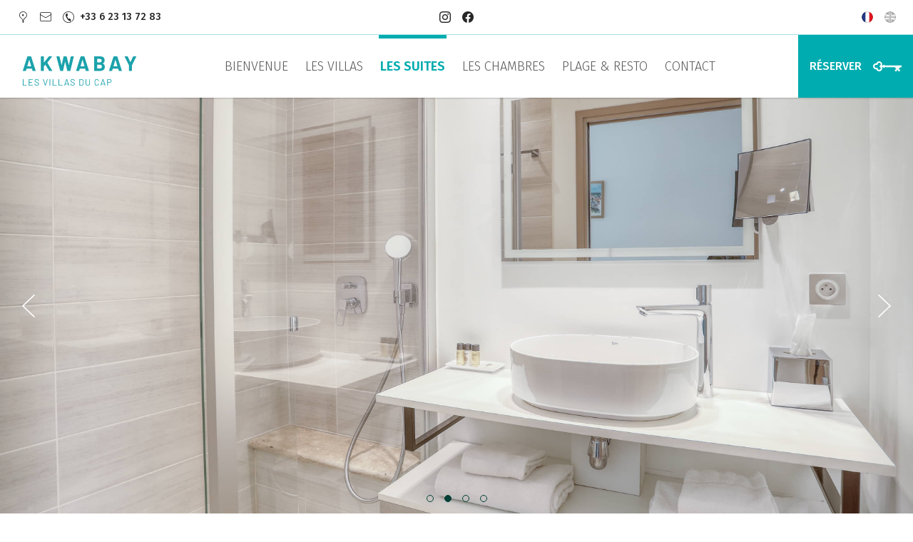

--- FILE ---
content_type: text/html; charset=utf-8
request_url: https://www.google.com/recaptcha/api2/anchor?ar=1&k=6LfWdWcbAAAAAM6aMgdp5FV4TgGTwNnDWT2RU_YK&co=aHR0cHM6Ly9ha3dhYmF5LmNvbTo0NDM.&hl=en&v=PoyoqOPhxBO7pBk68S4YbpHZ&size=invisible&anchor-ms=20000&execute-ms=30000&cb=lcgc2ibjbcqr
body_size: 48858
content:
<!DOCTYPE HTML><html dir="ltr" lang="en"><head><meta http-equiv="Content-Type" content="text/html; charset=UTF-8">
<meta http-equiv="X-UA-Compatible" content="IE=edge">
<title>reCAPTCHA</title>
<style type="text/css">
/* cyrillic-ext */
@font-face {
  font-family: 'Roboto';
  font-style: normal;
  font-weight: 400;
  font-stretch: 100%;
  src: url(//fonts.gstatic.com/s/roboto/v48/KFO7CnqEu92Fr1ME7kSn66aGLdTylUAMa3GUBHMdazTgWw.woff2) format('woff2');
  unicode-range: U+0460-052F, U+1C80-1C8A, U+20B4, U+2DE0-2DFF, U+A640-A69F, U+FE2E-FE2F;
}
/* cyrillic */
@font-face {
  font-family: 'Roboto';
  font-style: normal;
  font-weight: 400;
  font-stretch: 100%;
  src: url(//fonts.gstatic.com/s/roboto/v48/KFO7CnqEu92Fr1ME7kSn66aGLdTylUAMa3iUBHMdazTgWw.woff2) format('woff2');
  unicode-range: U+0301, U+0400-045F, U+0490-0491, U+04B0-04B1, U+2116;
}
/* greek-ext */
@font-face {
  font-family: 'Roboto';
  font-style: normal;
  font-weight: 400;
  font-stretch: 100%;
  src: url(//fonts.gstatic.com/s/roboto/v48/KFO7CnqEu92Fr1ME7kSn66aGLdTylUAMa3CUBHMdazTgWw.woff2) format('woff2');
  unicode-range: U+1F00-1FFF;
}
/* greek */
@font-face {
  font-family: 'Roboto';
  font-style: normal;
  font-weight: 400;
  font-stretch: 100%;
  src: url(//fonts.gstatic.com/s/roboto/v48/KFO7CnqEu92Fr1ME7kSn66aGLdTylUAMa3-UBHMdazTgWw.woff2) format('woff2');
  unicode-range: U+0370-0377, U+037A-037F, U+0384-038A, U+038C, U+038E-03A1, U+03A3-03FF;
}
/* math */
@font-face {
  font-family: 'Roboto';
  font-style: normal;
  font-weight: 400;
  font-stretch: 100%;
  src: url(//fonts.gstatic.com/s/roboto/v48/KFO7CnqEu92Fr1ME7kSn66aGLdTylUAMawCUBHMdazTgWw.woff2) format('woff2');
  unicode-range: U+0302-0303, U+0305, U+0307-0308, U+0310, U+0312, U+0315, U+031A, U+0326-0327, U+032C, U+032F-0330, U+0332-0333, U+0338, U+033A, U+0346, U+034D, U+0391-03A1, U+03A3-03A9, U+03B1-03C9, U+03D1, U+03D5-03D6, U+03F0-03F1, U+03F4-03F5, U+2016-2017, U+2034-2038, U+203C, U+2040, U+2043, U+2047, U+2050, U+2057, U+205F, U+2070-2071, U+2074-208E, U+2090-209C, U+20D0-20DC, U+20E1, U+20E5-20EF, U+2100-2112, U+2114-2115, U+2117-2121, U+2123-214F, U+2190, U+2192, U+2194-21AE, U+21B0-21E5, U+21F1-21F2, U+21F4-2211, U+2213-2214, U+2216-22FF, U+2308-230B, U+2310, U+2319, U+231C-2321, U+2336-237A, U+237C, U+2395, U+239B-23B7, U+23D0, U+23DC-23E1, U+2474-2475, U+25AF, U+25B3, U+25B7, U+25BD, U+25C1, U+25CA, U+25CC, U+25FB, U+266D-266F, U+27C0-27FF, U+2900-2AFF, U+2B0E-2B11, U+2B30-2B4C, U+2BFE, U+3030, U+FF5B, U+FF5D, U+1D400-1D7FF, U+1EE00-1EEFF;
}
/* symbols */
@font-face {
  font-family: 'Roboto';
  font-style: normal;
  font-weight: 400;
  font-stretch: 100%;
  src: url(//fonts.gstatic.com/s/roboto/v48/KFO7CnqEu92Fr1ME7kSn66aGLdTylUAMaxKUBHMdazTgWw.woff2) format('woff2');
  unicode-range: U+0001-000C, U+000E-001F, U+007F-009F, U+20DD-20E0, U+20E2-20E4, U+2150-218F, U+2190, U+2192, U+2194-2199, U+21AF, U+21E6-21F0, U+21F3, U+2218-2219, U+2299, U+22C4-22C6, U+2300-243F, U+2440-244A, U+2460-24FF, U+25A0-27BF, U+2800-28FF, U+2921-2922, U+2981, U+29BF, U+29EB, U+2B00-2BFF, U+4DC0-4DFF, U+FFF9-FFFB, U+10140-1018E, U+10190-1019C, U+101A0, U+101D0-101FD, U+102E0-102FB, U+10E60-10E7E, U+1D2C0-1D2D3, U+1D2E0-1D37F, U+1F000-1F0FF, U+1F100-1F1AD, U+1F1E6-1F1FF, U+1F30D-1F30F, U+1F315, U+1F31C, U+1F31E, U+1F320-1F32C, U+1F336, U+1F378, U+1F37D, U+1F382, U+1F393-1F39F, U+1F3A7-1F3A8, U+1F3AC-1F3AF, U+1F3C2, U+1F3C4-1F3C6, U+1F3CA-1F3CE, U+1F3D4-1F3E0, U+1F3ED, U+1F3F1-1F3F3, U+1F3F5-1F3F7, U+1F408, U+1F415, U+1F41F, U+1F426, U+1F43F, U+1F441-1F442, U+1F444, U+1F446-1F449, U+1F44C-1F44E, U+1F453, U+1F46A, U+1F47D, U+1F4A3, U+1F4B0, U+1F4B3, U+1F4B9, U+1F4BB, U+1F4BF, U+1F4C8-1F4CB, U+1F4D6, U+1F4DA, U+1F4DF, U+1F4E3-1F4E6, U+1F4EA-1F4ED, U+1F4F7, U+1F4F9-1F4FB, U+1F4FD-1F4FE, U+1F503, U+1F507-1F50B, U+1F50D, U+1F512-1F513, U+1F53E-1F54A, U+1F54F-1F5FA, U+1F610, U+1F650-1F67F, U+1F687, U+1F68D, U+1F691, U+1F694, U+1F698, U+1F6AD, U+1F6B2, U+1F6B9-1F6BA, U+1F6BC, U+1F6C6-1F6CF, U+1F6D3-1F6D7, U+1F6E0-1F6EA, U+1F6F0-1F6F3, U+1F6F7-1F6FC, U+1F700-1F7FF, U+1F800-1F80B, U+1F810-1F847, U+1F850-1F859, U+1F860-1F887, U+1F890-1F8AD, U+1F8B0-1F8BB, U+1F8C0-1F8C1, U+1F900-1F90B, U+1F93B, U+1F946, U+1F984, U+1F996, U+1F9E9, U+1FA00-1FA6F, U+1FA70-1FA7C, U+1FA80-1FA89, U+1FA8F-1FAC6, U+1FACE-1FADC, U+1FADF-1FAE9, U+1FAF0-1FAF8, U+1FB00-1FBFF;
}
/* vietnamese */
@font-face {
  font-family: 'Roboto';
  font-style: normal;
  font-weight: 400;
  font-stretch: 100%;
  src: url(//fonts.gstatic.com/s/roboto/v48/KFO7CnqEu92Fr1ME7kSn66aGLdTylUAMa3OUBHMdazTgWw.woff2) format('woff2');
  unicode-range: U+0102-0103, U+0110-0111, U+0128-0129, U+0168-0169, U+01A0-01A1, U+01AF-01B0, U+0300-0301, U+0303-0304, U+0308-0309, U+0323, U+0329, U+1EA0-1EF9, U+20AB;
}
/* latin-ext */
@font-face {
  font-family: 'Roboto';
  font-style: normal;
  font-weight: 400;
  font-stretch: 100%;
  src: url(//fonts.gstatic.com/s/roboto/v48/KFO7CnqEu92Fr1ME7kSn66aGLdTylUAMa3KUBHMdazTgWw.woff2) format('woff2');
  unicode-range: U+0100-02BA, U+02BD-02C5, U+02C7-02CC, U+02CE-02D7, U+02DD-02FF, U+0304, U+0308, U+0329, U+1D00-1DBF, U+1E00-1E9F, U+1EF2-1EFF, U+2020, U+20A0-20AB, U+20AD-20C0, U+2113, U+2C60-2C7F, U+A720-A7FF;
}
/* latin */
@font-face {
  font-family: 'Roboto';
  font-style: normal;
  font-weight: 400;
  font-stretch: 100%;
  src: url(//fonts.gstatic.com/s/roboto/v48/KFO7CnqEu92Fr1ME7kSn66aGLdTylUAMa3yUBHMdazQ.woff2) format('woff2');
  unicode-range: U+0000-00FF, U+0131, U+0152-0153, U+02BB-02BC, U+02C6, U+02DA, U+02DC, U+0304, U+0308, U+0329, U+2000-206F, U+20AC, U+2122, U+2191, U+2193, U+2212, U+2215, U+FEFF, U+FFFD;
}
/* cyrillic-ext */
@font-face {
  font-family: 'Roboto';
  font-style: normal;
  font-weight: 500;
  font-stretch: 100%;
  src: url(//fonts.gstatic.com/s/roboto/v48/KFO7CnqEu92Fr1ME7kSn66aGLdTylUAMa3GUBHMdazTgWw.woff2) format('woff2');
  unicode-range: U+0460-052F, U+1C80-1C8A, U+20B4, U+2DE0-2DFF, U+A640-A69F, U+FE2E-FE2F;
}
/* cyrillic */
@font-face {
  font-family: 'Roboto';
  font-style: normal;
  font-weight: 500;
  font-stretch: 100%;
  src: url(//fonts.gstatic.com/s/roboto/v48/KFO7CnqEu92Fr1ME7kSn66aGLdTylUAMa3iUBHMdazTgWw.woff2) format('woff2');
  unicode-range: U+0301, U+0400-045F, U+0490-0491, U+04B0-04B1, U+2116;
}
/* greek-ext */
@font-face {
  font-family: 'Roboto';
  font-style: normal;
  font-weight: 500;
  font-stretch: 100%;
  src: url(//fonts.gstatic.com/s/roboto/v48/KFO7CnqEu92Fr1ME7kSn66aGLdTylUAMa3CUBHMdazTgWw.woff2) format('woff2');
  unicode-range: U+1F00-1FFF;
}
/* greek */
@font-face {
  font-family: 'Roboto';
  font-style: normal;
  font-weight: 500;
  font-stretch: 100%;
  src: url(//fonts.gstatic.com/s/roboto/v48/KFO7CnqEu92Fr1ME7kSn66aGLdTylUAMa3-UBHMdazTgWw.woff2) format('woff2');
  unicode-range: U+0370-0377, U+037A-037F, U+0384-038A, U+038C, U+038E-03A1, U+03A3-03FF;
}
/* math */
@font-face {
  font-family: 'Roboto';
  font-style: normal;
  font-weight: 500;
  font-stretch: 100%;
  src: url(//fonts.gstatic.com/s/roboto/v48/KFO7CnqEu92Fr1ME7kSn66aGLdTylUAMawCUBHMdazTgWw.woff2) format('woff2');
  unicode-range: U+0302-0303, U+0305, U+0307-0308, U+0310, U+0312, U+0315, U+031A, U+0326-0327, U+032C, U+032F-0330, U+0332-0333, U+0338, U+033A, U+0346, U+034D, U+0391-03A1, U+03A3-03A9, U+03B1-03C9, U+03D1, U+03D5-03D6, U+03F0-03F1, U+03F4-03F5, U+2016-2017, U+2034-2038, U+203C, U+2040, U+2043, U+2047, U+2050, U+2057, U+205F, U+2070-2071, U+2074-208E, U+2090-209C, U+20D0-20DC, U+20E1, U+20E5-20EF, U+2100-2112, U+2114-2115, U+2117-2121, U+2123-214F, U+2190, U+2192, U+2194-21AE, U+21B0-21E5, U+21F1-21F2, U+21F4-2211, U+2213-2214, U+2216-22FF, U+2308-230B, U+2310, U+2319, U+231C-2321, U+2336-237A, U+237C, U+2395, U+239B-23B7, U+23D0, U+23DC-23E1, U+2474-2475, U+25AF, U+25B3, U+25B7, U+25BD, U+25C1, U+25CA, U+25CC, U+25FB, U+266D-266F, U+27C0-27FF, U+2900-2AFF, U+2B0E-2B11, U+2B30-2B4C, U+2BFE, U+3030, U+FF5B, U+FF5D, U+1D400-1D7FF, U+1EE00-1EEFF;
}
/* symbols */
@font-face {
  font-family: 'Roboto';
  font-style: normal;
  font-weight: 500;
  font-stretch: 100%;
  src: url(//fonts.gstatic.com/s/roboto/v48/KFO7CnqEu92Fr1ME7kSn66aGLdTylUAMaxKUBHMdazTgWw.woff2) format('woff2');
  unicode-range: U+0001-000C, U+000E-001F, U+007F-009F, U+20DD-20E0, U+20E2-20E4, U+2150-218F, U+2190, U+2192, U+2194-2199, U+21AF, U+21E6-21F0, U+21F3, U+2218-2219, U+2299, U+22C4-22C6, U+2300-243F, U+2440-244A, U+2460-24FF, U+25A0-27BF, U+2800-28FF, U+2921-2922, U+2981, U+29BF, U+29EB, U+2B00-2BFF, U+4DC0-4DFF, U+FFF9-FFFB, U+10140-1018E, U+10190-1019C, U+101A0, U+101D0-101FD, U+102E0-102FB, U+10E60-10E7E, U+1D2C0-1D2D3, U+1D2E0-1D37F, U+1F000-1F0FF, U+1F100-1F1AD, U+1F1E6-1F1FF, U+1F30D-1F30F, U+1F315, U+1F31C, U+1F31E, U+1F320-1F32C, U+1F336, U+1F378, U+1F37D, U+1F382, U+1F393-1F39F, U+1F3A7-1F3A8, U+1F3AC-1F3AF, U+1F3C2, U+1F3C4-1F3C6, U+1F3CA-1F3CE, U+1F3D4-1F3E0, U+1F3ED, U+1F3F1-1F3F3, U+1F3F5-1F3F7, U+1F408, U+1F415, U+1F41F, U+1F426, U+1F43F, U+1F441-1F442, U+1F444, U+1F446-1F449, U+1F44C-1F44E, U+1F453, U+1F46A, U+1F47D, U+1F4A3, U+1F4B0, U+1F4B3, U+1F4B9, U+1F4BB, U+1F4BF, U+1F4C8-1F4CB, U+1F4D6, U+1F4DA, U+1F4DF, U+1F4E3-1F4E6, U+1F4EA-1F4ED, U+1F4F7, U+1F4F9-1F4FB, U+1F4FD-1F4FE, U+1F503, U+1F507-1F50B, U+1F50D, U+1F512-1F513, U+1F53E-1F54A, U+1F54F-1F5FA, U+1F610, U+1F650-1F67F, U+1F687, U+1F68D, U+1F691, U+1F694, U+1F698, U+1F6AD, U+1F6B2, U+1F6B9-1F6BA, U+1F6BC, U+1F6C6-1F6CF, U+1F6D3-1F6D7, U+1F6E0-1F6EA, U+1F6F0-1F6F3, U+1F6F7-1F6FC, U+1F700-1F7FF, U+1F800-1F80B, U+1F810-1F847, U+1F850-1F859, U+1F860-1F887, U+1F890-1F8AD, U+1F8B0-1F8BB, U+1F8C0-1F8C1, U+1F900-1F90B, U+1F93B, U+1F946, U+1F984, U+1F996, U+1F9E9, U+1FA00-1FA6F, U+1FA70-1FA7C, U+1FA80-1FA89, U+1FA8F-1FAC6, U+1FACE-1FADC, U+1FADF-1FAE9, U+1FAF0-1FAF8, U+1FB00-1FBFF;
}
/* vietnamese */
@font-face {
  font-family: 'Roboto';
  font-style: normal;
  font-weight: 500;
  font-stretch: 100%;
  src: url(//fonts.gstatic.com/s/roboto/v48/KFO7CnqEu92Fr1ME7kSn66aGLdTylUAMa3OUBHMdazTgWw.woff2) format('woff2');
  unicode-range: U+0102-0103, U+0110-0111, U+0128-0129, U+0168-0169, U+01A0-01A1, U+01AF-01B0, U+0300-0301, U+0303-0304, U+0308-0309, U+0323, U+0329, U+1EA0-1EF9, U+20AB;
}
/* latin-ext */
@font-face {
  font-family: 'Roboto';
  font-style: normal;
  font-weight: 500;
  font-stretch: 100%;
  src: url(//fonts.gstatic.com/s/roboto/v48/KFO7CnqEu92Fr1ME7kSn66aGLdTylUAMa3KUBHMdazTgWw.woff2) format('woff2');
  unicode-range: U+0100-02BA, U+02BD-02C5, U+02C7-02CC, U+02CE-02D7, U+02DD-02FF, U+0304, U+0308, U+0329, U+1D00-1DBF, U+1E00-1E9F, U+1EF2-1EFF, U+2020, U+20A0-20AB, U+20AD-20C0, U+2113, U+2C60-2C7F, U+A720-A7FF;
}
/* latin */
@font-face {
  font-family: 'Roboto';
  font-style: normal;
  font-weight: 500;
  font-stretch: 100%;
  src: url(//fonts.gstatic.com/s/roboto/v48/KFO7CnqEu92Fr1ME7kSn66aGLdTylUAMa3yUBHMdazQ.woff2) format('woff2');
  unicode-range: U+0000-00FF, U+0131, U+0152-0153, U+02BB-02BC, U+02C6, U+02DA, U+02DC, U+0304, U+0308, U+0329, U+2000-206F, U+20AC, U+2122, U+2191, U+2193, U+2212, U+2215, U+FEFF, U+FFFD;
}
/* cyrillic-ext */
@font-face {
  font-family: 'Roboto';
  font-style: normal;
  font-weight: 900;
  font-stretch: 100%;
  src: url(//fonts.gstatic.com/s/roboto/v48/KFO7CnqEu92Fr1ME7kSn66aGLdTylUAMa3GUBHMdazTgWw.woff2) format('woff2');
  unicode-range: U+0460-052F, U+1C80-1C8A, U+20B4, U+2DE0-2DFF, U+A640-A69F, U+FE2E-FE2F;
}
/* cyrillic */
@font-face {
  font-family: 'Roboto';
  font-style: normal;
  font-weight: 900;
  font-stretch: 100%;
  src: url(//fonts.gstatic.com/s/roboto/v48/KFO7CnqEu92Fr1ME7kSn66aGLdTylUAMa3iUBHMdazTgWw.woff2) format('woff2');
  unicode-range: U+0301, U+0400-045F, U+0490-0491, U+04B0-04B1, U+2116;
}
/* greek-ext */
@font-face {
  font-family: 'Roboto';
  font-style: normal;
  font-weight: 900;
  font-stretch: 100%;
  src: url(//fonts.gstatic.com/s/roboto/v48/KFO7CnqEu92Fr1ME7kSn66aGLdTylUAMa3CUBHMdazTgWw.woff2) format('woff2');
  unicode-range: U+1F00-1FFF;
}
/* greek */
@font-face {
  font-family: 'Roboto';
  font-style: normal;
  font-weight: 900;
  font-stretch: 100%;
  src: url(//fonts.gstatic.com/s/roboto/v48/KFO7CnqEu92Fr1ME7kSn66aGLdTylUAMa3-UBHMdazTgWw.woff2) format('woff2');
  unicode-range: U+0370-0377, U+037A-037F, U+0384-038A, U+038C, U+038E-03A1, U+03A3-03FF;
}
/* math */
@font-face {
  font-family: 'Roboto';
  font-style: normal;
  font-weight: 900;
  font-stretch: 100%;
  src: url(//fonts.gstatic.com/s/roboto/v48/KFO7CnqEu92Fr1ME7kSn66aGLdTylUAMawCUBHMdazTgWw.woff2) format('woff2');
  unicode-range: U+0302-0303, U+0305, U+0307-0308, U+0310, U+0312, U+0315, U+031A, U+0326-0327, U+032C, U+032F-0330, U+0332-0333, U+0338, U+033A, U+0346, U+034D, U+0391-03A1, U+03A3-03A9, U+03B1-03C9, U+03D1, U+03D5-03D6, U+03F0-03F1, U+03F4-03F5, U+2016-2017, U+2034-2038, U+203C, U+2040, U+2043, U+2047, U+2050, U+2057, U+205F, U+2070-2071, U+2074-208E, U+2090-209C, U+20D0-20DC, U+20E1, U+20E5-20EF, U+2100-2112, U+2114-2115, U+2117-2121, U+2123-214F, U+2190, U+2192, U+2194-21AE, U+21B0-21E5, U+21F1-21F2, U+21F4-2211, U+2213-2214, U+2216-22FF, U+2308-230B, U+2310, U+2319, U+231C-2321, U+2336-237A, U+237C, U+2395, U+239B-23B7, U+23D0, U+23DC-23E1, U+2474-2475, U+25AF, U+25B3, U+25B7, U+25BD, U+25C1, U+25CA, U+25CC, U+25FB, U+266D-266F, U+27C0-27FF, U+2900-2AFF, U+2B0E-2B11, U+2B30-2B4C, U+2BFE, U+3030, U+FF5B, U+FF5D, U+1D400-1D7FF, U+1EE00-1EEFF;
}
/* symbols */
@font-face {
  font-family: 'Roboto';
  font-style: normal;
  font-weight: 900;
  font-stretch: 100%;
  src: url(//fonts.gstatic.com/s/roboto/v48/KFO7CnqEu92Fr1ME7kSn66aGLdTylUAMaxKUBHMdazTgWw.woff2) format('woff2');
  unicode-range: U+0001-000C, U+000E-001F, U+007F-009F, U+20DD-20E0, U+20E2-20E4, U+2150-218F, U+2190, U+2192, U+2194-2199, U+21AF, U+21E6-21F0, U+21F3, U+2218-2219, U+2299, U+22C4-22C6, U+2300-243F, U+2440-244A, U+2460-24FF, U+25A0-27BF, U+2800-28FF, U+2921-2922, U+2981, U+29BF, U+29EB, U+2B00-2BFF, U+4DC0-4DFF, U+FFF9-FFFB, U+10140-1018E, U+10190-1019C, U+101A0, U+101D0-101FD, U+102E0-102FB, U+10E60-10E7E, U+1D2C0-1D2D3, U+1D2E0-1D37F, U+1F000-1F0FF, U+1F100-1F1AD, U+1F1E6-1F1FF, U+1F30D-1F30F, U+1F315, U+1F31C, U+1F31E, U+1F320-1F32C, U+1F336, U+1F378, U+1F37D, U+1F382, U+1F393-1F39F, U+1F3A7-1F3A8, U+1F3AC-1F3AF, U+1F3C2, U+1F3C4-1F3C6, U+1F3CA-1F3CE, U+1F3D4-1F3E0, U+1F3ED, U+1F3F1-1F3F3, U+1F3F5-1F3F7, U+1F408, U+1F415, U+1F41F, U+1F426, U+1F43F, U+1F441-1F442, U+1F444, U+1F446-1F449, U+1F44C-1F44E, U+1F453, U+1F46A, U+1F47D, U+1F4A3, U+1F4B0, U+1F4B3, U+1F4B9, U+1F4BB, U+1F4BF, U+1F4C8-1F4CB, U+1F4D6, U+1F4DA, U+1F4DF, U+1F4E3-1F4E6, U+1F4EA-1F4ED, U+1F4F7, U+1F4F9-1F4FB, U+1F4FD-1F4FE, U+1F503, U+1F507-1F50B, U+1F50D, U+1F512-1F513, U+1F53E-1F54A, U+1F54F-1F5FA, U+1F610, U+1F650-1F67F, U+1F687, U+1F68D, U+1F691, U+1F694, U+1F698, U+1F6AD, U+1F6B2, U+1F6B9-1F6BA, U+1F6BC, U+1F6C6-1F6CF, U+1F6D3-1F6D7, U+1F6E0-1F6EA, U+1F6F0-1F6F3, U+1F6F7-1F6FC, U+1F700-1F7FF, U+1F800-1F80B, U+1F810-1F847, U+1F850-1F859, U+1F860-1F887, U+1F890-1F8AD, U+1F8B0-1F8BB, U+1F8C0-1F8C1, U+1F900-1F90B, U+1F93B, U+1F946, U+1F984, U+1F996, U+1F9E9, U+1FA00-1FA6F, U+1FA70-1FA7C, U+1FA80-1FA89, U+1FA8F-1FAC6, U+1FACE-1FADC, U+1FADF-1FAE9, U+1FAF0-1FAF8, U+1FB00-1FBFF;
}
/* vietnamese */
@font-face {
  font-family: 'Roboto';
  font-style: normal;
  font-weight: 900;
  font-stretch: 100%;
  src: url(//fonts.gstatic.com/s/roboto/v48/KFO7CnqEu92Fr1ME7kSn66aGLdTylUAMa3OUBHMdazTgWw.woff2) format('woff2');
  unicode-range: U+0102-0103, U+0110-0111, U+0128-0129, U+0168-0169, U+01A0-01A1, U+01AF-01B0, U+0300-0301, U+0303-0304, U+0308-0309, U+0323, U+0329, U+1EA0-1EF9, U+20AB;
}
/* latin-ext */
@font-face {
  font-family: 'Roboto';
  font-style: normal;
  font-weight: 900;
  font-stretch: 100%;
  src: url(//fonts.gstatic.com/s/roboto/v48/KFO7CnqEu92Fr1ME7kSn66aGLdTylUAMa3KUBHMdazTgWw.woff2) format('woff2');
  unicode-range: U+0100-02BA, U+02BD-02C5, U+02C7-02CC, U+02CE-02D7, U+02DD-02FF, U+0304, U+0308, U+0329, U+1D00-1DBF, U+1E00-1E9F, U+1EF2-1EFF, U+2020, U+20A0-20AB, U+20AD-20C0, U+2113, U+2C60-2C7F, U+A720-A7FF;
}
/* latin */
@font-face {
  font-family: 'Roboto';
  font-style: normal;
  font-weight: 900;
  font-stretch: 100%;
  src: url(//fonts.gstatic.com/s/roboto/v48/KFO7CnqEu92Fr1ME7kSn66aGLdTylUAMa3yUBHMdazQ.woff2) format('woff2');
  unicode-range: U+0000-00FF, U+0131, U+0152-0153, U+02BB-02BC, U+02C6, U+02DA, U+02DC, U+0304, U+0308, U+0329, U+2000-206F, U+20AC, U+2122, U+2191, U+2193, U+2212, U+2215, U+FEFF, U+FFFD;
}

</style>
<link rel="stylesheet" type="text/css" href="https://www.gstatic.com/recaptcha/releases/PoyoqOPhxBO7pBk68S4YbpHZ/styles__ltr.css">
<script nonce="h220rnrtzShrg00pDPEUEQ" type="text/javascript">window['__recaptcha_api'] = 'https://www.google.com/recaptcha/api2/';</script>
<script type="text/javascript" src="https://www.gstatic.com/recaptcha/releases/PoyoqOPhxBO7pBk68S4YbpHZ/recaptcha__en.js" nonce="h220rnrtzShrg00pDPEUEQ">
      
    </script></head>
<body><div id="rc-anchor-alert" class="rc-anchor-alert"></div>
<input type="hidden" id="recaptcha-token" value="[base64]">
<script type="text/javascript" nonce="h220rnrtzShrg00pDPEUEQ">
      recaptcha.anchor.Main.init("[\x22ainput\x22,[\x22bgdata\x22,\x22\x22,\[base64]/[base64]/[base64]/[base64]/cjw8ejpyPj4+eil9Y2F0Y2gobCl7dGhyb3cgbDt9fSxIPWZ1bmN0aW9uKHcsdCx6KXtpZih3PT0xOTR8fHc9PTIwOCl0LnZbd10/dC52W3ddLmNvbmNhdCh6KTp0LnZbd109b2Yoeix0KTtlbHNle2lmKHQuYkImJnchPTMxNylyZXR1cm47dz09NjZ8fHc9PTEyMnx8dz09NDcwfHx3PT00NHx8dz09NDE2fHx3PT0zOTd8fHc9PTQyMXx8dz09Njh8fHc9PTcwfHx3PT0xODQ/[base64]/[base64]/[base64]/bmV3IGRbVl0oSlswXSk6cD09Mj9uZXcgZFtWXShKWzBdLEpbMV0pOnA9PTM/bmV3IGRbVl0oSlswXSxKWzFdLEpbMl0pOnA9PTQ/[base64]/[base64]/[base64]/[base64]\x22,\[base64]\\u003d\\u003d\x22,\x22w4QCw5wNwoBzwpYoYVZSAF91TsKvw5vDkMKtc1jCrn7ChcO0w6VswrHCqsKtNRHCjFRPc8OkI8OYCD/DiDojGMO9MhrCiFnDp1w0woJ6cG/[base64]/DqcK7wox5NMODTF7DnRwCwpBXw5pBBU88wqrDkMOFw7ggDFthDjHCscKQNcK7YMOXw7ZlEg0fwoIiw7bCjksVw6rDs8K2GsOsEcKGDsK9XFDCpmpyU1DDmMK0wr1mJsO/w6DDpcKvcH3CqhzDl8OKKcKjwpAFwrrChsODwo/DoMK7ZcORw4/Cr3EXcsO7wp/Ck8OeIk/DnHA3A8OKHmx0w4DDh8OkQ1LDm045X8OCwpltbHZXZAjDtMK6w7FVfcOjMXPClxrDpcKdw755wpIgwrjDi0rDpUQ3wqfCusKRwqRXAsKHU8O1ERDCuMKFMGk9wqdGE1QjQnLClcKlwqUcekxUHcKQwrXCgGjDvsKew61Mw61YwqTDsMKmHkkXScOzKBvCoC/DksOgw6hGOlrCiMKDR2LDnMKxw641w6ttwotVPm3DvsOqNMKNV8KeRW5XwrnDhEh3HAXCgVxTAsK+AzJkwpHCosK8H3fDg8KlE8Kbw4nCvsOGKcOzwpYuwpXDu8K2PcOSw5rCnsKCXMKxLnTCjjHCvgQgW8KYw7/[base64]/Cv1DDpjnCjVxJcGwfw6NVw6fDnWXCmXzDsMOYwosewonCgUMqDlNtwoDComUXDSJZMzrCk8Oiw6URwrdmw74RL8KPFMK7w44ww5A3X3fDiMO4w6p2w7nCmjI7wpYiaMKGw5vDnsKKYcOlNl7DgcKaw6rDqnR9cDU4wr4/SsKLRMKsBgfCqcOwwrTDj8OtXMKkKE8/QxdNwo/CsBANw6HDu1PCsnwwwo3Cs8Otw7XDmBPDq8KaGGEwDMOvw4TDgV1dwo3DkcO2wqvDmsKyOj/CqGZsFglpXDfDqnXCv3jDknUYwqU9w7fDisOban8hw7HDvcOdw5Eof3zDp8KBfMOHZ8ORM8Kbwr91LEMTw61mw4bDrnrDkcKrXMKhw6DDmcKyw5/Dvx9VUmhJw5BgG8Kbw40/BgzDnyPCg8OAw7XDmcKJw7XCscK3E3vDh8KBwpHCuXTChMOqH1jCs8OCwqvDpm/[base64]/Dl8Khw7rClMOxa3lBwoDCt8KnV8Ocw4fDnAjCjnLCj8OPw7TDssKXL2PDrmLCuwnDhMKiBcOAfF11dXA/[base64]/[base64]/CqcKTw64cU8OBEMOKwprCjMKgwpg8RsKnc8KyecK6wqNHbMOQCFo7BsOmbzDDhcOFwrZtE8K8YT/DhcKiw5vDtsKVw6c7Z2hkVA4fwrnDoFgfw4pCOVXDt3jDnMKlCsKDw5/DnSkYal/Cr1XDsmnDl8OOCMKJw7LDnz7Cl37Co8OMKF5nc8OhBMOkcWckVhVZwozDvUtOw6LDpcKKwqsQwqHCvsKuw7oRHHAdMsOuw7TDrhE7A8O+QyofLBw7w48NO8KUwq/DtRkfY0ZjUcOnwqIXwqYxwqnCgsOfw5A/UcOXRMOqGyXDocOGwoFmQcK/AD5LXMObJhfDoQoBw4c3ZMOBOcO4w40JXixOf8K2DlPDizlyADbCl1XCoBpba8O4wr/CncKybWZFwqE7wrVkw4R5Yig7woMwwqrCvgLDjMKBGVc6P8O1Ih4Kwo0kW10cEio1bAMjNsOiTMOEQMKJAQvCmgTDs3lnwo8KWB0XwrfDqsKlw57DjcKLVl3DmDF+wrlbw5JuSsOZXn3DsA1wSsKqW8KWwrDDr8ObUl1FYcOEGHIjw6DDr285H0RWZkNAQVdsdMK/csKtwr8JPcO9H8OsB8OpKsO9EcOfGMKlLcOaw7AhwrMiYMOyw6pCYw0zBn5aPMKXQRRTXApMw5/DpMO9w5I7wpNmwpcYwrFVDhFxb3PDpsKjw44HH33DuMOeBsKow7zDuMKrRsKYQEbDimXCv3ghwpXClMOxTgXCssOGesKkwogjw4TDlzlLwrF2Nj4BwrDDuT/CkMOPH8KFw5fDv8O2w4TDtzPDtsODZcOow6ZqwpvDpMOQwovCgsKSU8O/bkF7EsKudCjCtQ3CoMKTbsOjwq/Dq8K/IycEw5zDpMOhwoJdw6HDoy/CiMOQw5XDn8KXw5HCucOxwp0RMSgaJwHDtzIww4IXw41dGntOJl3Dn8OYw7XCtn3CtsKqDA7ClQDChsK+K8K7PmzClsKaCcKAwqYEM19zAcKkwr1qw6HCkztyw7vCk8K/[base64]/CmMOFXsOSOXAqCHs0w6tDFi/DgF4fwoLDoknCm2h2FBTDgwnDjMOUw7crw5fDhMK5LsOuax9fRcOXwox3M1vDjsOuMcKQwqrCsjdnCcOgw4k0XcKRw7olezx/wpVsw7zCqmpNVsOmw5LDu8O/JMKMwqp/[base64]/DnnUpPcO+VURWwoR0PjYtwp3DrsKyWVNiwq0JwpxUwqA7ZsOyVMOZwoTCjcKGwrPCpMO/w5RhwrrCiyFgwqbDiCPClcKVAzXCjnTDnMONMMKoCzEYw4Yow5tSO0PCph5qwqwRw6dpKF4kVMK6J8OmRMKHEcOXw65Jw7LCi8OoL1/CjQVgwoUKF8KNw6XDtnI4XUPDljnDoB9mw7zCiAZycMOZJWfCtG7Ct2ZHYTPDvMOjw6dxSsKYAcKPwqdiwqY9wrEbDE18wo/ClMK6wqXCv3hGwpLDkWoVcz9lP8KRwqXCiX3DqxdiwrbCrjU4XUAeMcK6HEvChMODwqzDo8Odd0TDgzB3HcKhwoE8aSrCtMKpwotmJkwpR8O1w4XDlXbDqsOrw6Q7egbCg3lTw68LwrFAHsOZdB/DrQLCrMOmwr1lw6VZBBnCrcKvYmXDjsOnw73CosKrSjYnL8K9wrfDhEIucwwdwqENUXXDuSzCiS9cDsO/w5Mlw6rCg1bDqlTDpg3DmVXCsQjDqcKiT8KRZD8Gw50FAz5Rw4I3w4A5AcKQOxwvcAQwBzsrwqPCkm3DogfCnsObwqIiwqUjw4HDn8KGw5hXFMOswp7CocOoJz3CjELCu8KxwrIcwooXw4YTN3zCp0h5w7xAVzvDr8OSOsO5BWzCsGFvNcOUwqJmSUMzQMO/w4jCuHgTwq7DlsObw57DvMOAQANQbMOPwoDCrMOxAynCgcOcwrTCgwfDusKvwprDp8Kbw68WCgzDocKTYcO9DSfDvsKJw4TCgzkNw4TDkFYFw53CtQIzw5jCuMKnw7Yrw6MbwqbClMKhfsOKw4DDrS1LwowEwo9jwp/[base64]/DlFtoNWjDrMK0GcOAWj3DjEhlK8K1w41uMCnCoyJJw7Z/[base64]/CpW5Vw47Dk8KTw5pdwqATw7jCoyLChcOqQ8KrwrN9KBQuM8OZwq0nw4XCjsO9wqhgU8KSQsOPR2zDqMKAw4vDkhLCtcKqQMOpYcO8JRp5ahpQwqN+w5EVw5nDnTzDsgESTsKvcBjDgiw6YcO/w7DDh0FtwqzCqUdiWUDCl1XDmmlyw61kS8Kcbi5Cw7UvJixHwqLCnDnDncOOw7xUPcOxBMODMMKDw6IbK8K5w6vDucOQO8KHw6HCvMOKFhLDqMKdw7gjO3zCvnbDjx8bDcOeV00yw4vCiUrCqcORLTfCpUVxw6F0wovCicOSwobDpcKWLzvCs1/CuMOQw6fCrcO9bMO3w6MVw6/CgMKaLFFhaWEbBcKuw7HCnjLDq3LClBY3wqgJwq7Cs8OGBcKjBhTCrGMVZ8K5wpnCqEwpcnc+wpDCnhZ7w4BmZEvDhTfChFELH8KEw6fChcKZw4oqOnbDlcOjwqbCmMOFIsOcO8OhXMKzw6PDt1/CsyLDnsKiDsKINl7CuS0sMMKLw6gWNsOFwoArM8K/w4hQwrUGHsOuwr/Dp8KQVz00w7jDo8KJOhrDgHDCjcOIEBvDhGhrP3pRw4LCl1HDuB/[base64]/DlsKUX8OhWlVUQnsaw7IjWmh4ZMOtbMKTw6XCrcKHw7ZWTcKZZcK4CXh/IcKXw57DmV3Dk3nCnivCr0xCM8KmWcOSw5Z/w7kHw6g2DQ3Ct8O9KhnDgMO3fMKow5sSw79zJsOTwoLCmsOzw5HDpy3DosORw5TCs8K+L3nDqSxqUcKWwoTCl8K3w5orVB59A0HCri9/w5DChWwDwo7Cr8Ovw6TDocO1wofDkxTDlcO4w5vCuTLCqVTDk8KvBgt/wplPdy7CnsOYw4DClmPDpAHCo8K9Bw9bwoMVw50qWjsMbFcVcydWPcKuAMOYJ8KgwpPCoDDCn8OJw6RvYgFQFFzCjlB8w6PCssOaw73Cu3lkwrzDuStew6jClxl4w5cha8OAwoVRMMK4w5sIWCg1w67DuGZWGGshUMK6w4ZhSAINBsK/RGvDrcKNLwjCncOaEcKcFVrClcORw7NePcOEw494wpTCsy9dw6bDpHPCjFLDgMKdw7/[base64]/w64YCUfCgcO2w6nCmB3DvSLDky7CrMOJw79Ow7I0w5LCr2vCicKiJcKEw70oO0NCw6ZIwrV+fwlMOMOawplFw7nDuTwcwpzCjkjCoHjCjEdewo3CqMKaw7bCuw05woxlw7JsN8O1wqLCg8O+wpnCtMKmVGkawrPDuMKYezfDgMOPw68Qw4TCosKkwpJOXmjCi8OSGz/[base64]/[base64]/DjsOWZC0Jw7YiYsOzwr4kVsOffkxKZsOLK8O7ZsO+wpXCg2DDtnszB8KpGz3CjMK7wrLDqUBdwrJ4MMO4OsOAw7vDikRzw47CvU1lw6rCpMKWwpjDv8O0wrvCsw/DgRJbwozDji3CvcOTGl4kworDt8KZHCXClcK5w7lFK37DnmnDoMOhwq3CjU0QwqzCq0LCncOcw5EywrIyw53DsxUrNsKrwq/DkUxnO8OAacKyYzTCmcKkSG/DksKtw70Dwq82ESfCgMO/woEpZ8OLwoAfPMO+UMOuLcOwPCZBw5oYwp5AwobDsGbDtk/CisOmwojCo8KRHMKRw4nCmizDlMOYc8OyfmxsPgwUMMKfwqjCiA4lwqLCnQjCkiHCuilJwr/Dl8Kww6FAMlUTwpPCkkPDocOQLWxuwrZMT8KZwqQTwrRGwoXDklfDqBEBw4c/w6QVw63Dr8KVwqfDq8KIw4IfG8K0w7fCo3nDjMOgbX3Chi/CvsOZJ13CtsKnRCTCmsKowpxqAiQ4wqDDjkwOVsKpdcO8woLCoRHCvMKUe8OiwrbDsBMkLSnCgx/[base64]/w5TDpVHCqXNMw7HDuloiIinDlHNWwqHDm1HDrFPCu8KLSWgfw6nCoiPDjB3Dj8Kaw7XCkMK6w4drw512BD7CqU08w7rChcK9O8OTw7LCuMK/w6QXI8OoQ8KGwrRfwpgWcxl0Z0zDj8Kbw5/[base64]/VzLDsxXDp8OTwqTCjkVmK8OTWsOUwobDq2XDqkPCpMKtAlUEw7M8KGLDmMODesOnw6nDsWLDpMK/w7YqUXdcw67Cu8Oiwo8Rw5PDkGXDphXChEsNwrfCssKww5XDjsOBw6jCoy5WwrIiZsKECTTCvj/[base64]/DolzDpMKXw4ZFw7/[base64]/DsMOsw5TDnF8dScKQIcKWG8OEwoEsBcKYHcKpwovCiEzCj8O0w5d6wrPCrGcbDlHCocOqwqpZMFwnw79fw70iaMKLw5DCh2BPw48YCh3Dr8KYw5lnw6bDscK8a8KaXAtkLCp/UMKIwp7CiMK3YzNiw7kGw73DrsO2w5cUw7jDsAEvw47CuTPDnUfCt8KuwokbwqXCm8OvwqwcwoHDs8Olw7DCncOeXsOsJUbCo0onwq/DgsKcwqlAwpbDicOpw55jBHrDi8Ksw4pNwotUwpDClC9Sw7pewrLDml1/[base64]/CsmDDu2JFLQ/[base64]/ClcOWZsOBw41owpHCncKiwq5dC8OTHsKFwrw0w6vCh8O5QVDDhMKRw4DCuXstwoE7a8KUwqYyAGXCmsOJAGh4wpfClAduw6nDs1bCqQbDkR/CsDxEwoDDpMKHw43Cq8O/[base64]/CtTQOwp/DocKUwo4iBgzDgMKDNcKWO1jCjSXCmMKWPxBtFTfDocKYwr53w58EKcKrCcOjwq7CvMKrawFaw6NJesO0WcOqw6PCpX5eCcKYwrFWNxkpMcOfw7vComfDusOGw7nDmsKow7/CucKECMKaRgAKeFHDqMKUw78IAMOxw4HCo1jCtMOaw63CtcKKw5/DlsK8w6bCpcK5wpZIw5JowpbCr8KAf3HDo8KYKzYmw5ITIx0vw6XDjXjCkVDDr8OWw5Q1WlTCmgBRw6fCmXLDusKfacKgWMKvWmPCgcKoairDtA8oFMKWF8OYwqAaw69MbTZ1wq04w5M/Q8K1TMKZw5JXCMORw5XCvsOnDSJfw7xFw67DqgtXw6fDscK0PxrDrMKhw4oVE8OyGMK5wqLDh8OyRMOLbQhhwpQ6DsKRf8K4w7bDox1vwqBFBCRlwp7DrsOdAsO2woUYw7bDgsOfwrjCnwByMMKCQsOSZD3DrEfDtMOgwq/Dv8O/[base64]/[base64]/[base64]/[base64]/FkbCpMKEfMK0CsK/woPDuQTCpl06YRlkw7PDlsOJFy3ChsKiNEbCjcK8VQzDpgnDhVTDhg7CpMK9w6Agw7zCtn9maGrDisOMY8K5wr5/aGfCpcK2C2kRwqp5P3orSWVvw7rDocOSw5cnw5vCgMObRcKYMsKoDHDDmsKxHMKeAsOFw4sjQC3Cr8K4OMKTCcOswo9AMjRhwrLDs1c2NMORwq3DtcKawpV3w6DCjTRgJiVMMcK9G8Ksw7k3wrN6eMK+TlV1wqPCjmvCtV/CpMKIwrTCtcKmw4FZwoRRF8Omw4LCocKkWW/[base64]/DuVzDi3FXw4jCqUzDs8OvdMOHwpR2wpvDgsKMwrQIwq/DjsK9w5IBw6BowozDjcOFw4/Cgh/DkhTCgcKnTjrCksKaFcOuwqzCnEnDg8KCwoh1XMK+w6M1XMObU8KLwqAOC8Ksw47DksOWeDzCqzXDnUYuwo0gdVNGAQvDrmHCk8OZBy1hwpMXwrRtw7LCuMOnw4sGW8KAw5otw6cqwonCnUjDgEXCs8Kuw7PDh2/CmMOiwr7DuSjCvsODR8K/PS7CiDDCg3PCtcOPAnZuwrnDlMO2w4ZsVzVAwqHDqV/DvMKeZxTCucOcw4nChsKAw6jDncKDwp9LwrzCgGvCiSjCvFbDsMKYGj/[base64]/DvcK/w7PDk8KJwokpwohIRHMBL8Oaw7rDqgnCmm5NXDXDv8OqZMKAwqvDkcKuw6LCm8KHw5fCsg1ZwocFGsK5UMO6w7zCh3o7wpgjSsKsLsOKw4rCmsOwwqh1AsKjwok9IsKmfylbwpTCo8O5wpbDjw4/UWRqVsKxwqPDpjkDw64aUMOLwrpgWsKMw5LDsXpRwoAdwq12wpMqwpDCpmvCisKiOCnCjm3Dl8OZPGrCo8KUZDHCqMOOclkvw53CnSfDncOIXcOBHAHChMOUw4TDqMKAw5/Do0IoW0Bwe8K3PlFfwptzXMOHw4B4IXU4wpjCr0ZSFxRxwq/DhsKqB8Khw7BIw5srw5cRw63ChS9sJDRMGQRpHEvCp8OpFGlIfmLDvjTDviPDrMOtJ3VIMmIDRcK/[base64]/DlH7CksKcbT03LV3DqMKcIcKHXh1sGAs6DSLDicOdAmVRDU5uwpfDqD/Du8KIw5VDw4LCkkgiwpYmwo98UVXDrsO8L8O2worCsMK5XcK6e8OrNjNGMT5lDW1QwrDCtk3CjlgsCyrDtMK8YkPDmMKvWUPDkysjTsKTaAvDhMKJwqbCrUkfYMOLSMOswoUewrrCrsOYQmE+wqDCpsOnwoo1OmHCr8Ozw6NJw5LDncOkDsOgDhgSwr/DpsOLw5Few4XCulnDl08RKsK4w7c5FFoMJsKhYsOMwrHDtMKPw4zDjsKTw5Q3wr7Co8OZR8OYFsOjMRTCqsOXw75KwoUew40WBxDDoDzCsgFeB8OuL2rDvsK6IcK0UFbCv8KeB8K4YQfDq8KmQl3DlyvDrcK/CcKqCT7DssK0T0E1KVlRXMKZPwAYw4pwR8Ojw4ofw5HCulwvwrPClsKgwoPDq8K8O8KOcmAeLBFvVSzDu8OtFR9LEMKZe0fCosK8w4fDqmYxwr/CjMO4aBwYwowdOcKKXcK1YSzClcK8woIoLGvDrMOlF8KWw70TwpDDvhfClxfCkiAMw7Q/wpLCicOpw5Yrc3/DksOjw5TDoUkqwrnDo8KBDMKuw6DDiCrDksOowrDCpcKRwqLDrcO+w6/DrGHDk8Opw5JPaCESwpDCksOiw5fDuiYTOjXCo1hCSMK+NsOGw6vDlsKxwqsLwqZMUMKAdC/[base64]/H8OBewDDsw3CjS5iwpbCq2XDkATChWN3w5xubi8oOcK/TcK3AzJBOw9dGMOtwoXDlzbCksO/w47DlFLCusK1wpIQMHnCusOnFcKrd3NUw5dgwqvClMKvwqbCl8Kdw5N+U8OAw7xBdsOQPlI4c23CqlfCszrDsMK2wq/Cq8K9wrzChAFCKsKtRxLDnMKRwr10IXfDpEDDm3PDm8KOw5nCrsOrwq1GOEXCmgnCiXp2EsKhwqnDgjvChkXDrFNnR8Kzw6kmcHsTH8KzwrEqw4rClsOew7N2wrDDozcYwp/Dv0/CrcKRw6teTX3DvjbCgHnDojbDtcOfw4NJwpbCqyF9LMK8MDXCkU9bJSjCiz3Dk8OKw6/ClcOlwr7DgFTCvF0oAsOVwojCkMOPfsK4w7hqwqTDicKwwoVzwpE6w4RXLMO/wo9sfMOHw7IJw5NoOMKMwqFYwp/Dnm9mw57DisK1SijCryZ/[base64]/[base64]/DoMKfbsO4w5NPaEbDlF15R2rDo8OMw4bDjiDCnhvDkxjCosOVNz9tdsKiSSVjwrlJwqfDu8OKI8KYKMKDCSJKwrTCv18wEcKswoPCksKnIMK6w5DDqcOzGnVEP8KFL8O6wqnDoHLCkMKjLHTClMOkYx/[base64]/DlRzCinPCjsOLw6fDt8KOdlIDw6w9wqXDqxHDkcKqw6/CjytkHQLDpMK5Sls7KMK6Pgowwo7Djy/CscKkSVfDvsObdsO1w5bCs8K8w4LCiMK5wp3CsmZ6w74/AcKgw7YxwpRVwpLDoV3DjsOZaz/[base64]/[base64]/DijtDwr3CrMKww4NHw7pEOMOCejxbYVgLNMOYEcKzw6g+CSPDosKJXzXDoMKywoDDucK+wq4yXsKid8O2UcOwMUEyw7F2CQ/ClcOPw7Ydw51Ge1VGw77DmzbDhMKYw4gywr0qRMOoGMO6w4g0w7cHwpXDnx7Do8KNMCNEw4zDkRfCmnfCg1/DmQ/[base64]/CswbCuhwHAMOLIcKawr/DrG/DlsKVw5rCk8KPwpRVABLCvcKeQmwkasKEwqwiw6UgwoXCuUxgwpwOwpTCvyYcfFkAK1DCjsK1f8KRPiwgw6Z1b8Oow5UBCsKxw6USw67CnVE6bcK8SlpGMMOhRErCi2HCn8OmZhDDqgUkwq1zXzMRw6vDgQHCr1pbEVcdw4DDkTJ1w618wpJjw7lnLcOnwrnDr3/DgcOpw5fDrcOPw7xOPcOhwpsDw5IXwqElU8OaesOyw4DCjcO3wqrCmGrCnsOHw4zDl8K/w4dEdEIQwq/CnWDDisKPYFRQesO/[base64]/[base64]/[base64]/CvMKBw4FMD8K5LlvDlMOMD8KxAmwJZMKlAislIQwWwovDqcOtFsOVwpAFRQbCv1TCo8KJViRFwrBiXMOLKwTDicKqfDJ6w6LDssK3MUtXFcK7woNmKi9SHsK/IHLCo0zDjhpkVVjDjAwOw6J5wowXKxYOdFnDosOPwrFFSsO1IhhjMcKjZUBYwqwtwrfDlmxTdDnDiA/Dr8KjO8KQwpXChVZOOsOvwqxcIcKDLirDuSYLNGQTNVnCi8OFw5jCp8KbwpXDqsOPY8KxdHExw4PCtXpNwo8QQcOhZWnDnMK5wpLChMOHw7PDscOAcMKWAcOtwpvChBjCrMKUw5sDfVZMwq/DgsOWXMOvPcKYNMOpwqobTU9HWDpyEGbDsFbCm03Cu8Ofw6zCklPDosKLW8KlZ8KuBRwCwpwqMmkHwqY2wrvCrcOSwrh/FEfDk8O7w4jCi13Dr8K2wpcUfMKjwp0xH8KfVDPDo1NMwoBBUl7DliPCjxjCmsOwKcKPD2/Cv8ORwr7DmGBgw6rCq8OdwrDDqcOxfsKtBw4OJcKfwrY7HgzCmUjDjwLDs8OlOmA4wpMWWx9/AMKpwovCqsOCVk/CjSQmSDgGOWHDhHcLMiHDvnvDtxByA0/[base64]/DjMOhP8KYw6vCo8KWNcKQwrsww7pGwrFkEsKLw51zwrY7NgvCvmPDv8OAf8O4w7TDjH7CkSZEIl/DgcO/w6jDisKNw4TDgMOpw5jCsRnDmxZiwrBXwpbDu8KYw73CpsKJwqjDlFDDnMOHEUFXNStaw6PDvjTDgMKCacO4H8O+w5vCkcO1H8K/w4TClQjDucOebcOsPhTDu2AjwqV3w4ZGSMOywqjCoj8gwpd/KjdKwrXDiWzDmcK5S8Oow6/CrH13SS/Do2VuN1vCv15aw6J/[base64]/[base64]/Cn8KGw5DCu8OEw5XDuMOYdgcwwrthV8OMXT/[base64]/[base64]/woMxFl3DilzCtiAyfTpkw6HDg8O/wqfCnMKjTcKDw7XDmVI0FMOzwqtCwqDDkcK2Yj/Ck8KHw7zCqxYDw4/[base64]/Sm/[base64]/DiMOQLcKadMO7w4MhwqxJw5IFYDnCqkLCnzPCh8OzE2E1CSPCvmwrwq0TewrCusKjYwMYLMKhw6B2w5XDj0HDq8Kkw6B1w5rDlcOswpRmFMOCwoxjwrXDtsOxfGnCojrDjcKzwqBmVVfDm8OgNVLDmMOHSMOdcQlVUMKOwq/DscO1GWLDi8KcwrEBR1nDjsO7NHvDtsKbRljCocKZwohIwpDDi1DCigxfw6kcFMO/[base64]/[base64]/wrZBw5vClSsNazoAdsOXdcOnTX/Dh8K5w5dTCGUUw4DCiMOlcMKuAzHCqsO5ciVpwr0of8K4B8OUwrQ+w54CF8ONw759wph7wonDtMOrBhk8BsOVQWnCu0fCq8OGwqZkwoU6wr0ww5bDssO5w7nCvn/DrQfDk8OGasOXNjxkDUfDvg7DlcK3P3tcTBBLB0bCpi57WFsIw6HCocKoDMK0DiY5w6zCmXrDtCDCisOlw63Cmisla8OMwptVV8KfbzbCg17CgsKqwopZwrPDhVnCp8O2RGtRwqLDhcK7Z8OlP8OxwpfDlk3CrnUGX1/Cg8O6wrvDpsKzH3XDksK5w4/[base64]/YUZiw7ATw5vCr8K0w7vDm8OkDiwXw77Dk8ONw61RVMKsGgnDncOgw7RJw5UnRhnCgcO+CxcHMR/[base64]/[base64]/wpbChzfDq2DCoHt/ZMOhJ8K0wr9+F03Cow56w6h6w5vCrBMqwofCly7CgTglGjTDgX/CjAtSw58HW8KfC8OWPRTDqsOnwqXCvcKzw7rDv8OoP8KlbMOvwoNhwpXDhsKYwowEwqHDrMKREWTCqBkowrnDkBLCqEDCisKzwrUYwoHClFHCuQtuOsOow7fCuMOQMQDCjcO7wqAQw4vCu2PCicOGV8KpwqvDncKqwoAhA8KXIcOYw6DDhB/CqcO+woHCq0/[base64]/ClilRw6LCi3TCj8K7wog2wofDr2DCsWdwwr8gw4LDiAgwwrIvw73Cn0TCtQxVN3tbSCJEwp3CjcOXNsO1ciYWRMOAwoTCiMOmw6vCssO6wpwZfjzCkCRaw4YyacKcwq/ChR3CnsKgwrgSwpLCrcKIZkLDpsKpw4HCulQYLjLCkcOcwpp3CkFybcKWw6bClMOURiAjw6zCgsOFw7fDq8KYwqYVGMKrYcOxw5gxw7nDqHlRQCR2RsK/[base64]/DiMKPwp0yCQ3CjlIkwr1Hw5jCuQM1b8K0eGp0wr18bsOzw7w1w6XCtncdw7XDu8OgNDHDoSXDgz9nwoYVU8KCw5gKw77Cp8O7w73DuyFfb8ODSMOeaXbCrC/Dn8OWwrpHRsOVw5Edc8KBw6EVwq5hGcKwMTjDiU/CvMO6NXAbw5Q8N2rCmiVAwprCksKIbcK/XsO+BsKuw5XCscOjw4BVw5FpY1/DhUBbEVUIw4c9CMK4wokZw7DDuB8fFMO+PjpZTcOfwozDiBZvwpdXAVTDrSbCuwTCrU7DmsKzc8O/woR/[base64]/CtgDCtmfDlcKSJsOAXsOXZcKxwpllwrNTGWDCqsKAYcOcGzp2eMKkJMKxw5jCrMKww7hJZz/Cm8KYwo8yS8KEw7rCqmbCilwmwqwBw694w7XCsQ8cw7zDrlLCgsOEfw9ROkgvwrzDoEwawokYGn9tAARRwq53w4vCoQbDnSTCpn1Cw5EswqUow6pJYcKmPkbDkE3DqMKywoxBKUp3woPCsTg2QsOrcMKqPcOENlogAMKaKRd7wr0zw6lle8KDwp/[base64]/Clyd/GD7Cv8O0MkvDi8OnG8O7wpYgw5rChG1jw4M+w7FpwqLCscOnUjzCj8Kxw77Dsg3DssOvwoTDpsO6VsKhw5PDigRqEcOKw6kgEEhew5nDpx3ConQBLB7Cm0vDokleO8O8Awc3w4kzw7JNwqvCqjXDrSzCsMOsZkpOScKgVR3CtC4eBFZ0wq/DrMO0MxN7CsK/WcOjwoEYwrPDpcKFw6FQFnYcIWosDsKVasOuQMOjBULDmnjDmC/[base64]/[base64]/DiGE8w7UORMK1Ay7DhihBwr0Bwpd0STrDuQs4wqgwb8OXwpIEFMOCw70Qw7FTTsKNXHM4HsKeAsKgS0g1wrJGZ3zDlcOoCsK/w67CrQPDslPChMOEw4jCmlNvc8OVw4LCq8OQSMOBwqx+wrLDj8OZW8KxRcOQw7XDpsOCHFdbwoQuOcK+F8OPwqrCh8KhFmVVEcKJMsOpw4VXw6nDkcO8GsO/R8KcLTbDm8KbwrgJXMKFMGdlA8OjwrpPwoUxKsO4e8O0w5tEw7UpwofDmcKvH3XDqcOgwpZMGTrCh8KhKcO4cgzCoW/CnMKkZy8YX8KDNsKNX2k2YcKIKsOmD8OrIsOKOlURKENyXcOtI1sJWgjCoFBzw6wHTg9RHsOAS0PDoF1Bw7kow6NlVClhwoTCsMOzaExTw4piw7dRwpHDlCHDgAjDlMKgfFnCu23ClMKhfMKmw6pVTcOwG0TDnMK7w7PDnFnDlnfDtUI+wr/[base64]/CtMOzLnXDiTxMw64Dw73DmMKgw4pnwrxFw6fDnMOswrInwrR8w7knw5LClsObwpLDggjChcO+ITnDuGPCvxTCuTbCkMOaScOBH8OOw4LDrsKeZzXCmMOlw78IMG/[base64]/CtsOQAcKHJMOVbVxoDEsWwrYeAcKyC8OiCcOYwoYzw6Mgwq7ClwpOQMONw6XDh8OhwrMawrbCuXbDl8OcXMKlM182V1/CtsO0wobDlsKFwofDsCvDmW4Vw4ozccKFwpnCvB/CucKXcsKnWCfDjMOcZ2R5wr/CrcKSQEjCkTA/wqvDoWEiLH1nF0ZWwp9jZytNw7bCkDljdWfDiU/CgsOjwoAow7fCk8OZI8OXw4MJwrjCrxJ1wo7DgF7CpCtQw69dw7R5SsK3bsOxe8KdwpJow4/ChHl7wrrDsBVMw6UKwo4X\x22],null,[\x22conf\x22,null,\x226LfWdWcbAAAAAM6aMgdp5FV4TgGTwNnDWT2RU_YK\x22,0,null,null,null,1,[21,125,63,73,95,87,41,43,42,83,102,105,109,121],[1017145,971],0,null,null,null,null,0,null,0,null,700,1,null,0,\[base64]/76lBhnEnQkZnOKMAhk\\u003d\x22,0,0,null,null,1,null,0,0,null,null,null,0],\x22https://akwabay.com:443\x22,null,[3,1,1],null,null,null,1,3600,[\x22https://www.google.com/intl/en/policies/privacy/\x22,\x22https://www.google.com/intl/en/policies/terms/\x22],\x22252FYcbrnx3wmvSbWVTJ1kgdNyOPmL/gEP4NvGA9MCo\\u003d\x22,1,0,null,1,1768850322457,0,0,[64,66,185],null,[74,210,74,133,142],\x22RC-9LPPxk95EEr23A\x22,null,null,null,null,null,\x220dAFcWeA4L2gETyaTB44fHM1R85khYsFmyiAjDGmdxS79Q53ku34GzIkr_cOS8rELUUqvnJDsHtxC0_RuAPo-4-ArHzagfkooF5w\x22,1768933122354]");
    </script></body></html>

--- FILE ---
content_type: text/css
request_url: https://akwabay.com/assets/front/css/frontCrossThemeSassStyle.css
body_size: 561289
content:
@charset "UTF-8";
/* IMPORT SASS POUR SURCHARGER */
/* IMPORT FONT FAMILY */
@import url("https://fonts.googleapis.com/css2?family=Playfair+Display:ital,wght@0,400;0,500;0,600;0,700;0,800;0,900;1,400;1,500;1,600;1,700;1,800;1,900&display=swap");
@import url("https://fonts.googleapis.com/css2?family=Fira+Sans:ital,wght@0,100;0,200;0,300;0,400;0,500;0,600;0,700;0,800;0,900;1,100;1,200;1,300;1,400;1,500;1,600;1,700;1,800;1,900&display=swap");
/* ================================================= */
/* FRONT COLOR */
/* ================================================= */
/* COULEURS DES FONTS*/
/* COULEURS DU CLIENT */
/* COULEURS DE FOND DU WRAPPER */
/* COULEURS DE FOND DU HEADER */
/* COULEURS DU MENU */
/* COULEURS DU SOUS-MENU */
/* COULEURS DU SERVICE CUSTOM */
/* COULEURS DU HAMBURGER BTN RESPONSIVE */
/* COULEURS DU FOOTER */
/* COULEUR BACK MAIL */
/* COULEUR BACK */
/* COULEUR HOVER */
/* COULEURS ETATS */
/* COULEURS DES STATUS DES COMMANDES */
/* COULEURS DES BORDERS */
/* -- BORDER RADIUS -- */
/* ================================================= */
/* ADMIN COLOR */
/* ================================================= */
/* COULEURS DU CLIENT ADMIN */
/* COULEURS DES BORDERS ADMIN */
/* ================================================= */
/* FRONT FONT FAMILY */
/* ================================================= */
/* -- FONT FAMILY -- */
/* FONT USAGE CLIENT */
/* GESTION ALIGNEMENT TITLE MODULE */
/* IMPORT Asbtracts */
/* GRID GUTTER */
/* -- GESTION DES ESPACEMENTS -- test avec 32px pour valeur */
/* value : 4 */
/* value : 8 */
/* value : 16 */
/* value : 24 */
/* value : 32 */
/* value : 40 */
/* value : 48 */
/* value : 56 */
/* value : 64 */
/* value : 72 */
/* value : 80 */
/* value : 88 */
/* value : 96 */
/* value : 96 */
/* value : 96 */
/* value : 96 */
/* value : 96 */
/* ================================================= */
/* FRONT COLOR */
/* ================================================= */
/* COULEURS REQUIRED */
/* COULEURS DES FONTS*/
/* COULEURS DU CLIENT */
/* COULEURS DE FOND DU WRAPPER */
/* COULEURS DE FOND DU HEADER */
/* COULEURS DU MENU */
/* COULEURS DU SOUS-MENU */
/* COULEURS DU SERVICE CUSTOM */
/* COULEURS DU HAMBURGER BTN RESPONSIVE */
/* COULEURS DU FOOTER */
/* COULEUR BACK MAIL */
/* COULEUR BACK */
/* COULEUR HOVER */
/* COULEURS ETATS */
/* COULEURS DES STATUS DES COMMANDES */
/* COULEURS DES BORDERS */
/* ================================================= */
/* ADMIN COLOR */
/* ================================================= */
/* COULEURS DU CLIENT ADMIN */
/* COULEURS DES BORDERS ADMIN */
/* ================================================= */
/* FRONT FONT FAMILY */
/* ================================================= */
/* -- FONT FAMILY -- */
/* ================================================= */
/* ADMIN FONT FAMILY */
/* ================================================= */
/* -- FONT FAMILY -- */
/* -- SIZE FONT -- */
/* Defaut Font Family */
/* TITRE */
/* SOUS-TITRE */
/* EN-TÊTE */
/* TITRAGE */
/* CHAPITRE */
/* INTRO */
/* HOOK */
/* TEXTE COURANT */
/* CITATION */
/* LINK LIEN */
/* BOUTON CTA */
/* LEGENDE */
/* TITRE FOOTER */
/* TEXTE FOOTER */
/* COPYRIGHT */
/* NAV FOOTER FOOTER */
/* MAIN NAV */
/* SUB NAV */
/* NAV SERVICES */
/* ICON */
/* GESTION ALIGNEMENT TITLE MODULE */
/* -- RESPONSIVE -- */
/* -- HAUTEUR DES IMAGES -- */
/* -- HAUTEUR DES ICONES -- */
/* -- BORDER RADIUS -- */
/* SPECIFIQUE */
/* IMPORT Assets */
/*  ==========================================================================
    ALERT MESSAGE
    ========================================================================== */
.alertFixe {
  position: fixed;
  z-index: 100;
  left: 0;
  right: 0; }

.alert_wrapper {
  margin: 0;
  position: absolute;
  z-index: 100;
  /* CONTENT */ }
  .alert_wrapper.alertTop {
    top: -16px;
    left: 0;
    right: 0; }
    .alert_wrapper.alertTop.alert {
      animation: slideInFromTop 0.5s cubic-bezier(0.05, 0.74, 0.27, 0.99) forwards;
      -webkit-animation: slideInFromTop 0.5s cubic-bezier(0.05, 0.74, 0.27, 0.99) forwards;
      transform-origin: top left;
      -webkit-transform-origin: top left; }
  .alert_wrapper p {
    font-size: 0.833rem;
    font-weight: 400;
    margin: 0; }

.alert {
  padding: 16px;
  border-radius: 0;
  text-align: left;
  box-shadow: 0 2px 7px rgba(0, 0, 0, 0.35); }
  .alert .alertContent {
    display: flex;
    align-items: center; }
    .alert .alertContent h2 {
      font-size: 1.125rem;
      font-weight: 700; }
    .alert .alertContent p {
      font-weight: 100;
      font-size: 1rem; }
  .alert .close {
    position: relative;
    margin-left: auto;
    top: inherit;
    right: 0px;
    font-size: 30px;
    text-shadow: none; }
  .alert .alerIcon {
    margin-right: 20px;
    margin-left: 0px;
    line-height: 38px;
    font-size: 40px; }
    .alert .alerIcon i {
      color: inherit; }

/* COLOR */
.alert.primary {
  background: rgba(0, 63, 53, 0.8);
  backdrop-filter: blur(5px);
  color: #FFF; }
  .alert.primary .close {
    color: #d9d9d9; }

.alert.info {
  background: rgba(55, 176, 233, 0.8);
  backdrop-filter: blur(5px);
  color: #FFF; }
  .alert.info .close {
    color: #0b4763; }

.alert.success {
  background: rgba(150, 193, 0, 0.8);
  backdrop-filter: blur(5px);
  color: #FFF; }
  .alert.success .close {
    color: #475b00; }

.alert.warning {
  background: rgba(245, 147, 49, 0.8);
  backdrop-filter: blur(5px);
  color: #FFF; }
  .alert.warning .close {
    color: #864707; }

.alert.error {
  background: rgba(230, 0, 6, 0.8);
  backdrop-filter: blur(5px);
  color: #FFF; }
  .alert.error .close {
    color: #4d0002; }

.close {
  position: absolute;
  top: -5px;
  right: 0;
  font-size: 1.15rem; }

/* ALERT ANIMATION
    ======================================================== */
@keyframes slideInFromTop {
  0% {
    transform: translateY(-150%); }
  100% {
    transform: translateY(0); } }

@-webkit-keyframes slideInFromTop {
  0% {
    -webkit-transform: translateY(-150%); }
  100% {
    -webkit-transform: translateY(0); } }

/*  ==========================================================================
    ASSSETS
    ========================================================================== */
html,
body {
  margin: 0;
  padding: 0;
  height: 100%;
  position: relative; }

html {
  font-size: 100%; }

body {
  font-size: 16px;
  font-family: "Fira Sans", sans-serif;
  font-weight: 300;
  text-transform: inherit;
  font-style: inherit;
  text-decoration: inherit;
  color: #262626;
  text-shadow: inherit; }

iframe {
  border: 0; }

h1, h2, h3, h4, h5, h6 {
  margin: 0;
  padding: 0; }

a {
  margin: 0;
  padding: 0;
  text-decoration: none; }

a:hover {
  text-decoration: underline; }

a:focus {
  text-decoration: underline;
  outline: 0; }

p {
  margin: 0;
  padding: 0; }

ul {
  list-style: none;
  padding: 0;
  margin: 0; }

ul li {
  list-style: none;
  padding: 0;
  margin: 0; }

input:focus, select:focus, a:focus, button:focus, th:focus {
  outline: 0 !important; }

#wrapper {
  min-height: 100%;
  position: relative;
  background-color: #FFF; }

.img-shadow {
  position: relative;
  width: 100%;
  height: 100%;
  float: left; }
  .img-shadow::before {
    content: "";
    position: absolute;
    top: 0;
    bottom: 0;
    left: 0;
    right: 0;
    box-shadow: inset 0 0 1px rgba(0, 0, 0, 0.65);
    -moz-box-shadow: inset 0 0 1px rgba(0, 0, 0, 0.65);
    -webkit-box-shadow: inset 0 0 1px rgba(0, 0, 0, 0.65);
    z-index: 2; }

.blocContent {
  padding: 32px 0; }

.backContrast {
  background-color: #F7F7F7;
  padding: 32px 0; }

.backColor {
  background-color: #F7F7F7; }

.backColorRadius {
  background-color: #F7F7F7;
  border-radius: 4px; }

.backPaddingSmall {
  padding: 16px 0; }

.backBorderRadius {
  border-radius: 4px; }

span.a-link {
  color: #00acaf; }
  span.a-link:hover, span.a-link:focus {
    color: #00acaf; }

span.a-primary {
  color: #003f35; }
  span.a-primary:hover, span.a-primary:focus {
    color: #003f35; }

span.a-black {
  color: #000; }
  span.a-black:hover, span.a-black:focus {
    color: #000; }

span.a-white {
  color: #FFF; }
  span.a-white:hover, span.a-white:focus {
    color: #FFF; }

span.a-Off {
  opacity: 0.5; }

a, p.linkStyle, .linkStyle {
  font-family: "Fira Sans", sans-serif;
  font-size: inherit;
  font-weight: 400;
  text-transform: inherit;
  font-style: inherit;
  text-decoration: inherit;
  color: #00acaf;
  text-shadow: inherit; }
  a:hover, a:focus, p.linkStyle:hover, p.linkStyle:focus, .linkStyle:hover, .linkStyle:focus {
    color: #00acaf; }
  a:visited, p.linkStyle:visited, .linkStyle:visited {
    color: #004849; }
  a.a-link, p.linkStyle.a-link, .linkStyle.a-link {
    color: #003f35; }
    a.a-link:hover, a.a-link:focus, p.linkStyle.a-link:hover, p.linkStyle.a-link:focus, .linkStyle.a-link:hover, .linkStyle.a-link:focus {
      color: #00acaf; }
  a.linkColor, p.linkStyle.linkColor, .linkStyle.linkColor {
    color: #00acaf; }
    a.linkColor i, p.linkStyle.linkColor i, .linkStyle.linkColor i {
      color: #00acaf; }
    a.linkColor:hover, a.linkColor:focus, p.linkStyle.linkColor:hover, p.linkStyle.linkColor:focus, .linkStyle.linkColor:hover, .linkStyle.linkColor:focus {
      color: #00acaf; }
      a.linkColor:hover i, a.linkColor:focus i, p.linkStyle.linkColor:hover i, p.linkStyle.linkColor:focus i, .linkStyle.linkColor:hover i, .linkStyle.linkColor:focus i {
        color: #00acaf; }
    a.linkColor:visited, p.linkStyle.linkColor:visited, .linkStyle.linkColor:visited {
      color: #004849; }
      a.linkColor:visited i, p.linkStyle.linkColor:visited i, .linkStyle.linkColor:visited i {
        color: #004849; }
  a.linkColorAlt, p.linkStyle.linkColorAlt, .linkStyle.linkColorAlt {
    color: #003f35; }
    a.linkColorAlt i, p.linkStyle.linkColorAlt i, .linkStyle.linkColorAlt i {
      color: #003f35; }
    a.linkColorAlt:hover, a.linkColorAlt:focus, p.linkStyle.linkColorAlt:hover, p.linkStyle.linkColorAlt:focus, .linkStyle.linkColorAlt:hover, .linkStyle.linkColorAlt:focus {
      color: #003f35; }
      a.linkColorAlt:hover i, a.linkColorAlt:focus i, p.linkStyle.linkColorAlt:hover i, p.linkStyle.linkColorAlt:focus i, .linkStyle.linkColorAlt:hover i, .linkStyle.linkColorAlt:focus i {
        color: #003f35; }
    a.linkColorAlt:visited, p.linkStyle.linkColorAlt:visited, .linkStyle.linkColorAlt:visited {
      color: black; }
      a.linkColorAlt:visited i, p.linkStyle.linkColorAlt:visited i, .linkStyle.linkColorAlt:visited i {
        color: black; }
  a.a-primary, p.linkStyle.a-primary, .linkStyle.a-primary {
    color: #003f35; }
    a.a-primary:hover, a.a-primary:focus, p.linkStyle.a-primary:hover, p.linkStyle.a-primary:focus, .linkStyle.a-primary:hover, .linkStyle.a-primary:focus {
      color: #003f35; }
  a.a-secondary, p.linkStyle.a-secondary, .linkStyle.a-secondary {
    color: #00acaf; }
    a.a-secondary:hover, a.a-secondary:focus, p.linkStyle.a-secondary:hover, p.linkStyle.a-secondary:focus, .linkStyle.a-secondary:hover, .linkStyle.a-secondary:focus {
      color: #00acaf; }
  a.a-black, p.linkStyle.a-black, .linkStyle.a-black {
    color: #000; }
    a.a-black:hover, a.a-black:focus, p.linkStyle.a-black:hover, p.linkStyle.a-black:focus, .linkStyle.a-black:hover, .linkStyle.a-black:focus {
      color: #000; }
  a.a-white, p.linkStyle.a-white, .linkStyle.a-white {
    color: #000; }
    a.a-white:hover, a.a-white:focus, p.linkStyle.a-white:hover, p.linkStyle.a-white:focus, .linkStyle.a-white:hover, .linkStyle.a-white:focus {
      color: #000; }
  a.linkTxt, p.linkStyle.linkTxt, .linkStyle.linkTxt {
    color: #000000; }
    a.linkTxt:hover, a.linkTxt:focus, p.linkStyle.linkTxt:hover, p.linkStyle.linkTxt:focus, .linkStyle.linkTxt:hover, .linkStyle.linkTxt:focus {
      color: #000000; }
  a.a-Off, p.linkStyle.a-Off, .linkStyle.a-Off {
    opacity: 0.5; }
  a i, p.linkStyle i, .linkStyle i {
    vertical-align: baseline; }
  a.a-nostyle, p.linkStyle.a-nostyle, .linkStyle.a-nostyle {
    text-decoration: none; }
    a.a-nostyle:hover, a.a-nostyle:focus, p.linkStyle.a-nostyle:hover, p.linkStyle.a-nostyle:focus, .linkStyle.a-nostyle:hover, .linkStyle.a-nostyle:focus {
      text-decoration: none; }
  a.linkFull, p.linkStyle.linkFull, .linkStyle.linkFull {
    width: 100%; }
  a.linkBtn, p.linkStyle.linkBtn, .linkStyle.linkBtn {
    display: inline-block; }
  a.linkIcon, p.linkStyle.linkIcon, .linkStyle.linkIcon {
    display: inline-flex;
    align-items: center; }
    a.linkIcon:hover, a.linkIcon:focus, p.linkStyle.linkIcon:hover, p.linkStyle.linkIcon:focus, .linkStyle.linkIcon:hover, .linkStyle.linkIcon:focus {
      text-decoration: none; }
  a.cursorActive, p.linkStyle.cursorActive, .linkStyle.cursorActive {
    cursor: pointer; }
    a.cursorActive:hover, a.cursorActive:focus, p.linkStyle.cursorActive:hover, p.linkStyle.cursorActive:focus, .linkStyle.cursorActive:hover, .linkStyle.cursorActive:focus {
      cursor: pointer; }

@media (max-width: 479px) {
  .pageContent {
    padding-bottom: 0 !important; } }

@media (min-width: 480px) and (max-width: 767px) {
  .pageContent {
    padding-bottom: 0 !important; } }

@media (min-width: 768px) and (max-width: 991px) {
  .pageContent {
    padding-bottom: 0 !important; } }

.row-eq-height {
  display: -webkit-box;
  display: -webkit-flex;
  display: -ms-flexbox;
  display: flex; }

/* BTN BACK TOP
========================================================= */
button.btn-back-top, a.btn-back-top {
  position: fixed;
  z-index: 10;
  right: 20px;
  bottom: -51px;
  padding: 13px 19px;
  border-radius: 30px;
  background: #00acaf;
  color: #FFF;
  transition: all 0.15s ease-in-out; }
  button.btn-back-top i, a.btn-back-top i {
    font-size: 20px; }
  button.btn-back-top:hover, a.btn-back-top:hover {
    background: #007a7c;
    cursor: pointer;
    text-decoration: none;
    color: #FFF; }
  button.btn-back-top.visible, a.btn-back-top.visible {
    opacity: 1;
    bottom: 20px; }
  button.btn-back-top.up-footer, a.btn-back-top.up-footer {
    bottom: 70px; }

i {
  font-size: 24px;
  vertical-align: middle; }

/* BTN A BTN-PRIMARY  */
button.btn,
a.btn, .btn {
  font-family: "Fira Sans", sans-serif;
  font-size: 1em;
  font-weight: 500;
  text-transform: uppercase;
  font-style: inherit;
  text-decoration: inherit;
  color: #FFF;
  text-shadow: inherit;
  border-radius: 4px;
  padding: 16px 16px;
  /* COLOR */
  /* SIZE */
  /* STYLE */
  /*A NETTOYER*/ }
  @media (max-width: 479px) {
    button.btn,
    a.btn, .btn {
      width: 100%; } }
  @media (min-width: 480px) and (max-width: 767px) {
    button.btn,
    a.btn, .btn {
      width: 100%; } }
  button.btn:hover, button.btn:focus,
  a.btn:hover,
  a.btn:focus, .btn:hover, .btn:focus {
    text-decoration: none;
    cursor: pointer; }
  button.btn:visited,
  a.btn:visited, .btn:visited {
    color: #FFF; }
  button.btn i.xl,
  a.btn i.xl, .btn i.xl {
    font-size: 24px;
    vertical-align: middle; }
  button.btn.bottom,
  a.btn.bottom, .btn.bottom {
    border-bottom-left-radius: 0;
    border-bottom-right-radius: 0; }
  button.btn.btn-disabled,
  a.btn.btn-disabled, .btn.btn-disabled {
    opacity: .35;
    cursor: not-allowed; }
    button.btn.btn-disabled:hover, button.btn.btn-disabled:active, button.btn.btn-disabled:focus,
    a.btn.btn-disabled:hover,
    a.btn.btn-disabled:active,
    a.btn.btn-disabled:focus, .btn.btn-disabled:hover, .btn.btn-disabled:active, .btn.btn-disabled:focus {
      cursor: not-allowed; }
  button.btn.btn-defaut,
  a.btn.btn-defaut, .btn.btn-defaut {
    background-color: #F1F1F1;
    border-color: #F1F1F1;
    color: #000000; }
    button.btn.btn-defaut:hover, button.btn.btn-defaut:active, button.btn.btn-defaut:focus,
    a.btn.btn-defaut:hover,
    a.btn.btn-defaut:active,
    a.btn.btn-defaut:focus, .btn.btn-defaut:hover, .btn.btn-defaut:active, .btn.btn-defaut:focus {
      background-color: #cbcbcb;
      border-color: #cbcbcb; }
    button.btn.btn-defaut:not([disabled]):not(.disabled):active, button.btn.btn-defaut:not([disabled]):not(.disabled).active,
    .show > button.btn.btn-defaut.dropdown-toggle,
    a.btn.btn-defaut:not([disabled]):not(.disabled):active,
    a.btn.btn-defaut:not([disabled]):not(.disabled).active,
    .show >
    a.btn.btn-defaut.dropdown-toggle, .btn.btn-defaut:not([disabled]):not(.disabled):active, .btn.btn-defaut:not([disabled]):not(.disabled).active,
    .show > .btn.btn-defaut.dropdown-toggle {
      box-shadow: none;
      background-color: #d8d8d8;
      border-color: #d8d8d8; }
  button.btn.btn-primary,
  a.btn.btn-primary, .btn.btn-primary {
    background-color: #003f35;
    border-color: #003f35; }
    button.btn.btn-primary:hover, button.btn.btn-primary:active, button.btn.btn-primary:focus,
    a.btn.btn-primary:hover,
    a.btn.btn-primary:active,
    a.btn.btn-primary:focus, .btn.btn-primary:hover, .btn.btn-primary:active, .btn.btn-primary:focus {
      background-color: black;
      border-color: black; }
    button.btn.btn-primary:not([disabled]):not(.disabled):active, button.btn.btn-primary:not([disabled]):not(.disabled).active,
    .show > button.btn.btn-primary.dropdown-toggle,
    a.btn.btn-primary:not([disabled]):not(.disabled):active,
    a.btn.btn-primary:not([disabled]):not(.disabled).active,
    .show >
    a.btn.btn-primary.dropdown-toggle, .btn.btn-primary:not([disabled]):not(.disabled):active, .btn.btn-primary:not([disabled]):not(.disabled).active,
    .show > .btn.btn-primary.dropdown-toggle {
      box-shadow: none;
      background-color: #000c0a;
      border-color: #000c0a; }
    button.btn.btn-primary.btn-disabled:hover, button.btn.btn-primary.btn-disabled:active, button.btn.btn-primary.btn-disabled:focus,
    a.btn.btn-primary.btn-disabled:hover,
    a.btn.btn-primary.btn-disabled:active,
    a.btn.btn-primary.btn-disabled:focus, .btn.btn-primary.btn-disabled:hover, .btn.btn-primary.btn-disabled:active, .btn.btn-primary.btn-disabled:focus {
      background-color: #003f35;
      border-color: #003f35; }
  button.btn.btn-secondary,
  a.btn.btn-secondary, .btn.btn-secondary {
    background-color: #00acaf;
    border-color: #00acaf; }
    button.btn.btn-secondary:hover, button.btn.btn-secondary:active, button.btn.btn-secondary:focus,
    a.btn.btn-secondary:hover,
    a.btn.btn-secondary:active,
    a.btn.btn-secondary:focus, .btn.btn-secondary:hover, .btn.btn-secondary:active, .btn.btn-secondary:focus {
      background-color: #006163;
      border-color: #006163; }
    button.btn.btn-secondary:not([disabled]):not(.disabled):active, button.btn.btn-secondary:not([disabled]):not(.disabled).active,
    .show > button.btn.btn-secondary.dropdown-toggle,
    a.btn.btn-secondary:not([disabled]):not(.disabled):active,
    a.btn.btn-secondary:not([disabled]):not(.disabled).active,
    .show >
    a.btn.btn-secondary.dropdown-toggle, .btn.btn-secondary:not([disabled]):not(.disabled):active, .btn.btn-secondary:not([disabled]):not(.disabled).active,
    .show > .btn.btn-secondary.dropdown-toggle {
      box-shadow: none;
      background-color: #007a7c;
      border-color: #007a7c; }
    button.btn.btn-secondary.btn-disabled:hover, button.btn.btn-secondary.btn-disabled:active, button.btn.btn-secondary.btn-disabled:focus,
    a.btn.btn-secondary.btn-disabled:hover,
    a.btn.btn-secondary.btn-disabled:active,
    a.btn.btn-secondary.btn-disabled:focus, .btn.btn-secondary.btn-disabled:hover, .btn.btn-secondary.btn-disabled:active, .btn.btn-secondary.btn-disabled:focus {
      background-color: #00acaf;
      border-color: #00acaf; }
  button.btn.btn-success,
  a.btn.btn-success, .btn.btn-success {
    background-color: #96c100;
    border-color: #96c100; }
    button.btn.btn-success:hover, button.btn.btn-success:active, button.btn.btn-success:focus,
    a.btn.btn-success:hover,
    a.btn.btn-success:active,
    a.btn.btn-success:focus, .btn.btn-success:hover, .btn.btn-success:active, .btn.btn-success:focus {
      background-color: #5b7500;
      border-color: #5b7500; }
    button.btn.btn-success:not([disabled]):not(.disabled):active, button.btn.btn-success:not([disabled]):not(.disabled).active,
    .show > button.btn.btn-success.dropdown-toggle,
    a.btn.btn-success:not([disabled]):not(.disabled):active,
    a.btn.btn-success:not([disabled]):not(.disabled).active,
    .show >
    a.btn.btn-success.dropdown-toggle, .btn.btn-success:not([disabled]):not(.disabled):active, .btn.btn-success:not([disabled]):not(.disabled).active,
    .show > .btn.btn-success.dropdown-toggle {
      box-shadow: none;
      background-color: #6e8e00;
      border-color: #6e8e00; }
  button.btn.btn-error,
  a.btn.btn-error, .btn.btn-error {
    background-color: #e60006;
    border-color: #e60006; }
    button.btn.btn-error:hover, button.btn.btn-error:active, button.btn.btn-error:focus,
    a.btn.btn-error:hover,
    a.btn.btn-error:active,
    a.btn.btn-error:focus, .btn.btn-error:hover, .btn.btn-error:active, .btn.btn-error:focus {
      background-color: #9a0004;
      border-color: #9a0004; }
    button.btn.btn-error:not([disabled]):not(.disabled):active, button.btn.btn-error:not([disabled]):not(.disabled).active,
    .show > button.btn.btn-error.dropdown-toggle,
    a.btn.btn-error:not([disabled]):not(.disabled):active,
    a.btn.btn-error:not([disabled]):not(.disabled).active,
    .show >
    a.btn.btn-error.dropdown-toggle, .btn.btn-error:not([disabled]):not(.disabled):active, .btn.btn-error:not([disabled]):not(.disabled).active,
    .show > .btn.btn-error.dropdown-toggle {
      box-shadow: none;
      background-color: #b30005;
      border-color: #b30005; }
  button.btn.btn-info,
  a.btn.btn-info, .btn.btn-info {
    background-color: #37b0e9;
    border-color: #37b0e9; }
    button.btn.btn-info:hover, button.btn.btn-info:active, button.btn.btn-info:focus,
    a.btn.btn-info:hover,
    a.btn.btn-info:active,
    a.btn.btn-info:focus, .btn.btn-info:hover, .btn.btn-info:active, .btn.btn-info:focus {
      background-color: #1588bf;
      border-color: #1588bf; }
    button.btn.btn-info:not([disabled]):not(.disabled):active, button.btn.btn-info:not([disabled]):not(.disabled).active,
    .show > button.btn.btn-info.dropdown-toggle,
    a.btn.btn-info:not([disabled]):not(.disabled):active,
    a.btn.btn-info:not([disabled]):not(.disabled).active,
    .show >
    a.btn.btn-info.dropdown-toggle, .btn.btn-info:not([disabled]):not(.disabled):active, .btn.btn-info:not([disabled]):not(.disabled).active,
    .show > .btn.btn-info.dropdown-toggle {
      box-shadow: none;
      background-color: #1799d6;
      border-color: #1799d6; }
  button.btn.btn-warning,
  a.btn.btn-warning, .btn.btn-warning {
    background-color: #f59331;
    border-color: #f59331; }
    button.btn.btn-warning:hover, button.btn.btn-warning:active, button.btn.btn-warning:focus,
    a.btn.btn-warning:hover,
    a.btn.btn-warning:active,
    a.btn.btn-warning:focus, .btn.btn-warning:hover, .btn.btn-warning:active, .btn.btn-warning:focus {
      background-color: #cf6d0a;
      border-color: #cf6d0a; }
    button.btn.btn-warning:not([disabled]):not(.disabled):active, button.btn.btn-warning:not([disabled]):not(.disabled).active,
    .show > button.btn.btn-warning.dropdown-toggle,
    a.btn.btn-warning:not([disabled]):not(.disabled):active,
    a.btn.btn-warning:not([disabled]):not(.disabled).active,
    .show >
    a.btn.btn-warning.dropdown-toggle, .btn.btn-warning:not([disabled]):not(.disabled):active, .btn.btn-warning:not([disabled]):not(.disabled).active,
    .show > .btn.btn-warning.dropdown-toggle {
      box-shadow: none;
      background-color: #e87a0b;
      border-color: #e87a0b; }
  button.btn.btn-border,
  a.btn.btn-border, .btn.btn-border {
    background-color: rgba(0, 172, 175, 0.35);
    border-color: rgba(0, 172, 175, 0.35);
    color: #000000; }
    button.btn.btn-border:hover, button.btn.btn-border:active, button.btn.btn-border:focus,
    a.btn.btn-border:hover,
    a.btn.btn-border:active,
    a.btn.btn-border:focus, .btn.btn-border:hover, .btn.btn-border:active, .btn.btn-border:focus {
      background-color: rgba(0, 97, 99, 0.35);
      border-color: rgba(0, 97, 99, 0.35); }
    button.btn.btn-border:not([disabled]):not(.disabled):active, button.btn.btn-border:not([disabled]):not(.disabled).active,
    .show > button.btn.btn-border.dropdown-toggle,
    a.btn.btn-border:not([disabled]):not(.disabled):active,
    a.btn.btn-border:not([disabled]):not(.disabled).active,
    .show >
    a.btn.btn-border.dropdown-toggle, .btn.btn-border:not([disabled]):not(.disabled):active, .btn.btn-border:not([disabled]):not(.disabled).active,
    .show > .btn.btn-border.dropdown-toggle {
      box-shadow: none;
      background-color: rgba(0, 122, 124, 0.35);
      border-color: rgba(0, 122, 124, 0.35); }
  button.btn.btn-border,
  a.btn.btn-border, .btn.btn-border {
    background-color: #000000;
    border-color: #000000;
    color: #FFF; }
    button.btn.btn-border:hover, button.btn.btn-border:active, button.btn.btn-border:focus,
    a.btn.btn-border:hover,
    a.btn.btn-border:active,
    a.btn.btn-border:focus, .btn.btn-border:hover, .btn.btn-border:active, .btn.btn-border:focus {
      background-color: black;
      border-color: black; }
    button.btn.btn-border:not([disabled]):not(.disabled):active, button.btn.btn-border:not([disabled]):not(.disabled).active,
    .show > button.btn.btn-border.dropdown-toggle,
    a.btn.btn-border:not([disabled]):not(.disabled):active,
    a.btn.btn-border:not([disabled]):not(.disabled).active,
    .show >
    a.btn.btn-border.dropdown-toggle, .btn.btn-border:not([disabled]):not(.disabled):active, .btn.btn-border:not([disabled]):not(.disabled).active,
    .show > .btn.btn-border.dropdown-toggle {
      box-shadow: none;
      background-color: black;
      border-color: black; }
  button.btn.btn-white,
  a.btn.btn-white, .btn.btn-white {
    background-color: #FFF;
    border-color: #FFF;
    color: #000000; }
    button.btn.btn-white:hover, button.btn.btn-white:active, button.btn.btn-white:focus,
    a.btn.btn-white:hover,
    a.btn.btn-white:active,
    a.btn.btn-white:focus, .btn.btn-white:hover, .btn.btn-white:active, .btn.btn-white:focus {
      background-color: #e6e6e6;
      border-color: #e6e6e6;
      color: #000000; }
    button.btn.btn-white:not([disabled]):not(.disabled):active, button.btn.btn-white:not([disabled]):not(.disabled).active,
    .show > button.btn.btn-white.dropdown-toggle,
    a.btn.btn-white:not([disabled]):not(.disabled):active,
    a.btn.btn-white:not([disabled]):not(.disabled).active,
    .show >
    a.btn.btn-white.dropdown-toggle, .btn.btn-white:not([disabled]):not(.disabled):active, .btn.btn-white:not([disabled]):not(.disabled).active,
    .show > .btn.btn-white.dropdown-toggle {
      box-shadow: none;
      background-color: #FFF;
      border-color: #FFF;
      color: #000000; }
  button.btn.btn-outline-defaut,
  a.btn.btn-outline-defaut, .btn.btn-outline-defaut {
    background-color: transparent;
    border-color: #F1F1F1;
    color: #000000; }
    button.btn.btn-outline-defaut:hover, button.btn.btn-outline-defaut:active, button.btn.btn-outline-defaut:focus,
    a.btn.btn-outline-defaut:hover,
    a.btn.btn-outline-defaut:active,
    a.btn.btn-outline-defaut:focus, .btn.btn-outline-defaut:hover, .btn.btn-outline-defaut:active, .btn.btn-outline-defaut:focus {
      background-color: #F1F1F1;
      border-color: #F1F1F1; }
    button.btn.btn-outline-defaut:not([disabled]):not(.disabled):active, button.btn.btn-outline-defaut:not([disabled]):not(.disabled).active,
    .show > button.btn.btn-outline-defaut.dropdown-toggle,
    a.btn.btn-outline-defaut:not([disabled]):not(.disabled):active,
    a.btn.btn-outline-defaut:not([disabled]):not(.disabled).active,
    .show >
    a.btn.btn-outline-defaut.dropdown-toggle, .btn.btn-outline-defaut:not([disabled]):not(.disabled):active, .btn.btn-outline-defaut:not([disabled]):not(.disabled).active,
    .show > .btn.btn-outline-defaut.dropdown-toggle {
      box-shadow: none;
      background-color: #F1F1F1;
      border-color: #F1F1F1;
      color: #FFF; }
  button.btn.btn-outline-primary,
  a.btn.btn-outline-primary, .btn.btn-outline-primary {
    background-color: transparent;
    border-color: #003f35;
    color: #003f35; }
    button.btn.btn-outline-primary:hover, button.btn.btn-outline-primary:active, button.btn.btn-outline-primary:focus,
    a.btn.btn-outline-primary:hover,
    a.btn.btn-outline-primary:active,
    a.btn.btn-outline-primary:focus, .btn.btn-outline-primary:hover, .btn.btn-outline-primary:active, .btn.btn-outline-primary:focus {
      background-color: #003f35;
      border-color: #003f35;
      color: #FFF; }
    button.btn.btn-outline-primary:not([disabled]):not(.disabled):active, button.btn.btn-outline-primary:not([disabled]):not(.disabled).active,
    .show > button.btn.btn-outline-primary.dropdown-toggle,
    a.btn.btn-outline-primary:not([disabled]):not(.disabled):active,
    a.btn.btn-outline-primary:not([disabled]):not(.disabled).active,
    .show >
    a.btn.btn-outline-primary.dropdown-toggle, .btn.btn-outline-primary:not([disabled]):not(.disabled):active, .btn.btn-outline-primary:not([disabled]):not(.disabled).active,
    .show > .btn.btn-outline-primary.dropdown-toggle {
      box-shadow: none;
      background-color: #003f35;
      border-color: #003f35;
      color: #FFF; }
    button.btn.btn-outline-primary.btn-disabled:hover, button.btn.btn-outline-primary.btn-disabled:active, button.btn.btn-outline-primary.btn-disabled:focus,
    a.btn.btn-outline-primary.btn-disabled:hover,
    a.btn.btn-outline-primary.btn-disabled:active,
    a.btn.btn-outline-primary.btn-disabled:focus, .btn.btn-outline-primary.btn-disabled:hover, .btn.btn-outline-primary.btn-disabled:active, .btn.btn-outline-primary.btn-disabled:focus {
      background-color: inherit;
      color: #003f35; }
  button.btn.btn-outline-secondary,
  a.btn.btn-outline-secondary, .btn.btn-outline-secondary {
    background-color: transparent;
    border-color: #00acaf;
    color: #00acaf; }
    button.btn.btn-outline-secondary:hover, button.btn.btn-outline-secondary:active, button.btn.btn-outline-secondary:focus,
    a.btn.btn-outline-secondary:hover,
    a.btn.btn-outline-secondary:active,
    a.btn.btn-outline-secondary:focus, .btn.btn-outline-secondary:hover, .btn.btn-outline-secondary:active, .btn.btn-outline-secondary:focus {
      background-color: #00acaf;
      border-color: #00acaf;
      color: #FFF; }
    button.btn.btn-outline-secondary:not([disabled]):not(.disabled):active, button.btn.btn-outline-secondary:not([disabled]):not(.disabled).active,
    .show > button.btn.btn-outline-secondary.dropdown-toggle,
    a.btn.btn-outline-secondary:not([disabled]):not(.disabled):active,
    a.btn.btn-outline-secondary:not([disabled]):not(.disabled).active,
    .show >
    a.btn.btn-outline-secondary.dropdown-toggle, .btn.btn-outline-secondary:not([disabled]):not(.disabled):active, .btn.btn-outline-secondary:not([disabled]):not(.disabled).active,
    .show > .btn.btn-outline-secondary.dropdown-toggle {
      box-shadow: none;
      background-color: #00acaf;
      border-color: #00acaf;
      color: #FFF; }
    button.btn.btn-outline-secondary.btn-disabled:hover, button.btn.btn-outline-secondary.btn-disabled:active, button.btn.btn-outline-secondary.btn-disabled:focus,
    a.btn.btn-outline-secondary.btn-disabled:hover,
    a.btn.btn-outline-secondary.btn-disabled:active,
    a.btn.btn-outline-secondary.btn-disabled:focus, .btn.btn-outline-secondary.btn-disabled:hover, .btn.btn-outline-secondary.btn-disabled:active, .btn.btn-outline-secondary.btn-disabled:focus {
      background-color: inherit;
      color: #00acaf; }
  button.btn.btn-outline-success,
  a.btn.btn-outline-success, .btn.btn-outline-success {
    background-color: transparent;
    border-color: #96c100;
    color: #96c100; }
    button.btn.btn-outline-success:hover, button.btn.btn-outline-success:active, button.btn.btn-outline-success:focus,
    a.btn.btn-outline-success:hover,
    a.btn.btn-outline-success:active,
    a.btn.btn-outline-success:focus, .btn.btn-outline-success:hover, .btn.btn-outline-success:active, .btn.btn-outline-success:focus {
      background-color: #96c100;
      border-color: #96c100;
      color: #FFF; }
    button.btn.btn-outline-success:not([disabled]):not(.disabled):active, button.btn.btn-outline-success:not([disabled]):not(.disabled).active,
    .show > button.btn.btn-outline-success.dropdown-toggle,
    a.btn.btn-outline-success:not([disabled]):not(.disabled):active,
    a.btn.btn-outline-success:not([disabled]):not(.disabled).active,
    .show >
    a.btn.btn-outline-success.dropdown-toggle, .btn.btn-outline-success:not([disabled]):not(.disabled):active, .btn.btn-outline-success:not([disabled]):not(.disabled).active,
    .show > .btn.btn-outline-success.dropdown-toggle {
      box-shadow: none;
      background-color: #96c100;
      border-color: #96c100;
      color: #FFF; }
  button.btn.btn-outline-error,
  a.btn.btn-outline-error, .btn.btn-outline-error {
    background-color: transparent;
    border-color: #e60006;
    color: #e60006; }
    button.btn.btn-outline-error:hover, button.btn.btn-outline-error:active, button.btn.btn-outline-error:focus,
    a.btn.btn-outline-error:hover,
    a.btn.btn-outline-error:active,
    a.btn.btn-outline-error:focus, .btn.btn-outline-error:hover, .btn.btn-outline-error:active, .btn.btn-outline-error:focus {
      background-color: #e60006;
      border-color: #e60006;
      color: #FFF; }
    button.btn.btn-outline-error:not([disabled]):not(.disabled):active, button.btn.btn-outline-error:not([disabled]):not(.disabled).active,
    .show > button.btn.btn-outline-error.dropdown-toggle,
    a.btn.btn-outline-error:not([disabled]):not(.disabled):active,
    a.btn.btn-outline-error:not([disabled]):not(.disabled).active,
    .show >
    a.btn.btn-outline-error.dropdown-toggle, .btn.btn-outline-error:not([disabled]):not(.disabled):active, .btn.btn-outline-error:not([disabled]):not(.disabled).active,
    .show > .btn.btn-outline-error.dropdown-toggle {
      box-shadow: none;
      background-color: #e60006;
      border-color: #e60006; }
  button.btn.btn-outline-info,
  a.btn.btn-outline-info, .btn.btn-outline-info {
    background-color: transparent;
    border-color: #37b0e9;
    color: #37b0e9; }
    button.btn.btn-outline-info:hover, button.btn.btn-outline-info:active, button.btn.btn-outline-info:focus,
    a.btn.btn-outline-info:hover,
    a.btn.btn-outline-info:active,
    a.btn.btn-outline-info:focus, .btn.btn-outline-info:hover, .btn.btn-outline-info:active, .btn.btn-outline-info:focus {
      background-color: #37b0e9;
      border-color: l #37b0e9;
      color: #FFF; }
    button.btn.btn-outline-info:not([disabled]):not(.disabled):active, button.btn.btn-outline-info:not([disabled]):not(.disabled).active,
    .show > button.btn.btn-outline-info.dropdown-toggle,
    a.btn.btn-outline-info:not([disabled]):not(.disabled):active,
    a.btn.btn-outline-info:not([disabled]):not(.disabled).active,
    .show >
    a.btn.btn-outline-info.dropdown-toggle, .btn.btn-outline-info:not([disabled]):not(.disabled):active, .btn.btn-outline-info:not([disabled]):not(.disabled).active,
    .show > .btn.btn-outline-info.dropdown-toggle {
      box-shadow: none;
      background-color: #37b0e9;
      border-color: l #37b0e9;
      color: #FFF; }
  button.btn.btn-outline-warning,
  a.btn.btn-outline-warning, .btn.btn-outline-warning {
    background-color: transparent;
    border-color: #f59331;
    color: #f59331; }
    button.btn.btn-outline-warning:hover, button.btn.btn-outline-warning:active, button.btn.btn-outline-warning:focus,
    a.btn.btn-outline-warning:hover,
    a.btn.btn-outline-warning:active,
    a.btn.btn-outline-warning:focus, .btn.btn-outline-warning:hover, .btn.btn-outline-warning:active, .btn.btn-outline-warning:focus {
      background-color: #f59331;
      border-color: #f59331;
      color: #FFF; }
    button.btn.btn-outline-warning:not([disabled]):not(.disabled):active, button.btn.btn-outline-warning:not([disabled]):not(.disabled).active,
    .show > button.btn.btn-outline-warning.dropdown-toggle,
    a.btn.btn-outline-warning:not([disabled]):not(.disabled):active,
    a.btn.btn-outline-warning:not([disabled]):not(.disabled).active,
    .show >
    a.btn.btn-outline-warning.dropdown-toggle, .btn.btn-outline-warning:not([disabled]):not(.disabled):active, .btn.btn-outline-warning:not([disabled]):not(.disabled).active,
    .show > .btn.btn-outline-warning.dropdown-toggle {
      box-shadow: none;
      background-color: #f59331;
      border-color: #f59331;
      color: #FFF; }
  button.btn.btn-outline-border,
  a.btn.btn-outline-border, .btn.btn-outline-border {
    background-color: transparent;
    border-color: rgba(0, 172, 175, 0.35);
    color: rgba(0, 172, 175, 0.35); }
    button.btn.btn-outline-border:hover, button.btn.btn-outline-border:active, button.btn.btn-outline-border:focus,
    a.btn.btn-outline-border:hover,
    a.btn.btn-outline-border:active,
    a.btn.btn-outline-border:focus, .btn.btn-outline-border:hover, .btn.btn-outline-border:active, .btn.btn-outline-border:focus {
      background-color: rgba(0, 172, 175, 0.35);
      border-color: rgba(0, 172, 175, 0.35);
      color: #FFF; }
    button.btn.btn-outline-border:not([disabled]):not(.disabled):active, button.btn.btn-outline-border:not([disabled]):not(.disabled).active,
    .show > button.btn.btn-outline-border.dropdown-toggle,
    a.btn.btn-outline-border:not([disabled]):not(.disabled):active,
    a.btn.btn-outline-border:not([disabled]):not(.disabled).active,
    .show >
    a.btn.btn-outline-border.dropdown-toggle, .btn.btn-outline-border:not([disabled]):not(.disabled):active, .btn.btn-outline-border:not([disabled]):not(.disabled).active,
    .show > .btn.btn-outline-border.dropdown-toggle {
      box-shadow: none;
      background-color: rgba(0, 172, 175, 0.35);
      border-color: rgba(0, 172, 175, 0.35);
      color: #FFF; }
  button.btn.btn-outline-txt,
  a.btn.btn-outline-txt, .btn.btn-outline-txt {
    background-color: transparent;
    border-color: #000000;
    color: #000000; }
    button.btn.btn-outline-txt:hover, button.btn.btn-outline-txt:active, button.btn.btn-outline-txt:focus,
    a.btn.btn-outline-txt:hover,
    a.btn.btn-outline-txt:active,
    a.btn.btn-outline-txt:focus, .btn.btn-outline-txt:hover, .btn.btn-outline-txt:active, .btn.btn-outline-txt:focus {
      background-color: #000000;
      border-color: #000000;
      color: #FFF; }
    button.btn.btn-outline-txt:not([disabled]):not(.disabled):active, button.btn.btn-outline-txt:not([disabled]):not(.disabled).active,
    .show > button.btn.btn-outline-txt.dropdown-toggle,
    a.btn.btn-outline-txt:not([disabled]):not(.disabled):active,
    a.btn.btn-outline-txt:not([disabled]):not(.disabled).active,
    .show >
    a.btn.btn-outline-txt.dropdown-toggle, .btn.btn-outline-txt:not([disabled]):not(.disabled):active, .btn.btn-outline-txt:not([disabled]):not(.disabled).active,
    .show > .btn.btn-outline-txt.dropdown-toggle {
      box-shadow: none;
      background-color: #000000;
      border-color: #000000;
      color: #FFF; }
  button.btn.btn-outline-white,
  a.btn.btn-outline-white, .btn.btn-outline-white {
    background-color: transparent;
    border-color: #FFF;
    color: #FFF; }
    button.btn.btn-outline-white:hover, button.btn.btn-outline-white:active, button.btn.btn-outline-white:focus,
    a.btn.btn-outline-white:hover,
    a.btn.btn-outline-white:active,
    a.btn.btn-outline-white:focus, .btn.btn-outline-white:hover, .btn.btn-outline-white:active, .btn.btn-outline-white:focus {
      background-color: #FFF;
      border-color: #FFF;
      color: #000000; }
    button.btn.btn-outline-white:not([disabled]):not(.disabled):active, button.btn.btn-outline-white:not([disabled]):not(.disabled).active,
    .show > button.btn.btn-outline-white.dropdown-toggle,
    a.btn.btn-outline-white:not([disabled]):not(.disabled):active,
    a.btn.btn-outline-white:not([disabled]):not(.disabled).active,
    .show >
    a.btn.btn-outline-white.dropdown-toggle, .btn.btn-outline-white:not([disabled]):not(.disabled):active, .btn.btn-outline-white:not([disabled]):not(.disabled).active,
    .show > .btn.btn-outline-white.dropdown-toggle {
      box-shadow: none;
      background-color: #FFF;
      border-color: #FFF;
      color: #000000; }
  button.btn.btn-transparent,
  a.btn.btn-transparent, .btn.btn-transparent {
    background-color: transparent;
    border-color: transparent; }
    button.btn.btn-transparent:hover, button.btn.btn-transparent:active, button.btn.btn-transparent:focus,
    a.btn.btn-transparent:hover,
    a.btn.btn-transparent:active,
    a.btn.btn-transparent:focus, .btn.btn-transparent:hover, .btn.btn-transparent:active, .btn.btn-transparent:focus {
      background-color: transparent;
      border-color: transparent;
      color: inherit; }
    button.btn.btn-transparent:not([disabled]):not(.disabled):active, button.btn.btn-transparent:not([disabled]):not(.disabled).active,
    .show > button.btn.btn-transparent.dropdown-toggle,
    a.btn.btn-transparent:not([disabled]):not(.disabled):active,
    a.btn.btn-transparent:not([disabled]):not(.disabled).active,
    .show >
    a.btn.btn-transparent.dropdown-toggle, .btn.btn-transparent:not([disabled]):not(.disabled):active, .btn.btn-transparent:not([disabled]):not(.disabled).active,
    .show > .btn.btn-transparent.dropdown-toggle {
      box-shadow: none;
      background-color: transparent;
      border-color: transparent;
      color: inherit; }
  button.btn.btn-color-defaut,
  a.btn.btn-color-defaut, .btn.btn-color-defaut {
    color: #bebebe; }
    button.btn.btn-color-defaut:hover, button.btn.btn-color-defaut:active, button.btn.btn-color-defaut:focus,
    a.btn.btn-color-defaut:hover,
    a.btn.btn-color-defaut:active,
    a.btn.btn-color-defaut:focus, .btn.btn-color-defaut:hover, .btn.btn-color-defaut:active, .btn.btn-color-defaut:focus {
      color: #8b8b8b; }
    button.btn.btn-color-defaut:not([disabled]):not(.disabled):active, button.btn.btn-color-defaut:not([disabled]):not(.disabled).active,
    .show > button.btn.btn-color-defaut.dropdown-toggle,
    a.btn.btn-color-defaut:not([disabled]):not(.disabled):active,
    a.btn.btn-color-defaut:not([disabled]):not(.disabled).active,
    .show >
    a.btn.btn-color-defaut.dropdown-toggle, .btn.btn-color-defaut:not([disabled]):not(.disabled):active, .btn.btn-color-defaut:not([disabled]):not(.disabled).active,
    .show > .btn.btn-color-defaut.dropdown-toggle {
      box-shadow: none;
      color: #8b8b8b; }
  button.btn.btn-color-primary,
  a.btn.btn-color-primary, .btn.btn-color-primary {
    color: #003f35; }
    button.btn.btn-color-primary:hover, button.btn.btn-color-primary:active, button.btn.btn-color-primary:focus,
    a.btn.btn-color-primary:hover,
    a.btn.btn-color-primary:active,
    a.btn.btn-color-primary:focus, .btn.btn-color-primary:hover, .btn.btn-color-primary:active, .btn.btn-color-primary:focus {
      color: #000c0a; }
    button.btn.btn-color-primary:not([disabled]):not(.disabled):active, button.btn.btn-color-primary:not([disabled]):not(.disabled).active,
    .show > button.btn.btn-color-primary.dropdown-toggle,
    a.btn.btn-color-primary:not([disabled]):not(.disabled):active,
    a.btn.btn-color-primary:not([disabled]):not(.disabled).active,
    .show >
    a.btn.btn-color-primary.dropdown-toggle, .btn.btn-color-primary:not([disabled]):not(.disabled):active, .btn.btn-color-primary:not([disabled]):not(.disabled).active,
    .show > .btn.btn-color-primary.dropdown-toggle {
      box-shadow: none;
      color: #000c0a; }
    button.btn.btn-color-primary.btn-disabled:hover, button.btn.btn-color-primary.btn-disabled:active, button.btn.btn-color-primary.btn-disabled:focus,
    a.btn.btn-color-primary.btn-disabled:hover,
    a.btn.btn-color-primary.btn-disabled:active,
    a.btn.btn-color-primary.btn-disabled:focus, .btn.btn-color-primary.btn-disabled:hover, .btn.btn-color-primary.btn-disabled:active, .btn.btn-color-primary.btn-disabled:focus {
      color: #003f35; }
  button.btn.btn-color-secondary,
  a.btn.btn-color-secondary, .btn.btn-color-secondary {
    color: #00acaf; }
    button.btn.btn-color-secondary:hover, button.btn.btn-color-secondary:active, button.btn.btn-color-secondary:focus,
    a.btn.btn-color-secondary:hover,
    a.btn.btn-color-secondary:active,
    a.btn.btn-color-secondary:focus, .btn.btn-color-secondary:hover, .btn.btn-color-secondary:active, .btn.btn-color-secondary:focus {
      color: #007a7c; }
    button.btn.btn-color-secondary:not([disabled]):not(.disabled):active, button.btn.btn-color-secondary:not([disabled]):not(.disabled).active,
    .show > button.btn.btn-color-secondary.dropdown-toggle,
    a.btn.btn-color-secondary:not([disabled]):not(.disabled):active,
    a.btn.btn-color-secondary:not([disabled]):not(.disabled).active,
    .show >
    a.btn.btn-color-secondary.dropdown-toggle, .btn.btn-color-secondary:not([disabled]):not(.disabled):active, .btn.btn-color-secondary:not([disabled]):not(.disabled).active,
    .show > .btn.btn-color-secondary.dropdown-toggle {
      box-shadow: none;
      color: #007a7c; }
    button.btn.btn-color-secondary.btn-disabled:hover, button.btn.btn-color-secondary.btn-disabled:active, button.btn.btn-color-secondary.btn-disabled:focus,
    a.btn.btn-color-secondary.btn-disabled:hover,
    a.btn.btn-color-secondary.btn-disabled:active,
    a.btn.btn-color-secondary.btn-disabled:focus, .btn.btn-color-secondary.btn-disabled:hover, .btn.btn-color-secondary.btn-disabled:active, .btn.btn-color-secondary.btn-disabled:focus {
      color: #00acaf; }
  button.btn.btn-color-success,
  a.btn.btn-color-success, .btn.btn-color-success {
    color: #96c100; }
    button.btn.btn-color-success:hover, button.btn.btn-color-success:active, button.btn.btn-color-success:focus,
    a.btn.btn-color-success:hover,
    a.btn.btn-color-success:active,
    a.btn.btn-color-success:focus, .btn.btn-color-success:hover, .btn.btn-color-success:active, .btn.btn-color-success:focus {
      color: #6e8e00; }
    button.btn.btn-color-success:not([disabled]):not(.disabled):active, button.btn.btn-color-success:not([disabled]):not(.disabled).active,
    .show > button.btn.btn-color-success.dropdown-toggle,
    a.btn.btn-color-success:not([disabled]):not(.disabled):active,
    a.btn.btn-color-success:not([disabled]):not(.disabled).active,
    .show >
    a.btn.btn-color-success.dropdown-toggle, .btn.btn-color-success:not([disabled]):not(.disabled):active, .btn.btn-color-success:not([disabled]):not(.disabled).active,
    .show > .btn.btn-color-success.dropdown-toggle {
      box-shadow: none;
      color: #6e8e00; }
  button.btn.btn-color-error,
  a.btn.btn-color-error, .btn.btn-color-error {
    color: #e60006; }
    button.btn.btn-color-error:hover, button.btn.btn-color-error:active, button.btn.btn-color-error:focus,
    a.btn.btn-color-error:hover,
    a.btn.btn-color-error:active,
    a.btn.btn-color-error:focus, .btn.btn-color-error:hover, .btn.btn-color-error:active, .btn.btn-color-error:focus {
      color: #b30005; }
    button.btn.btn-color-error:not([disabled]):not(.disabled):active, button.btn.btn-color-error:not([disabled]):not(.disabled).active,
    .show > button.btn.btn-color-error.dropdown-toggle,
    a.btn.btn-color-error:not([disabled]):not(.disabled):active,
    a.btn.btn-color-error:not([disabled]):not(.disabled).active,
    .show >
    a.btn.btn-color-error.dropdown-toggle, .btn.btn-color-error:not([disabled]):not(.disabled):active, .btn.btn-color-error:not([disabled]):not(.disabled).active,
    .show > .btn.btn-color-error.dropdown-toggle {
      box-shadow: none;
      color: #b30005; }
  button.btn.btn-color-info,
  a.btn.btn-color-info, .btn.btn-color-info {
    color: #37b0e9; }
    button.btn.btn-color-info:hover, button.btn.btn-color-info:active, button.btn.btn-color-info:focus,
    a.btn.btn-color-info:hover,
    a.btn.btn-color-info:active,
    a.btn.btn-color-info:focus, .btn.btn-color-info:hover, .btn.btn-color-info:active, .btn.btn-color-info:focus {
      color: #1799d6; }
    button.btn.btn-color-info:not([disabled]):not(.disabled):active, button.btn.btn-color-info:not([disabled]):not(.disabled).active,
    .show > button.btn.btn-color-info.dropdown-toggle,
    a.btn.btn-color-info:not([disabled]):not(.disabled):active,
    a.btn.btn-color-info:not([disabled]):not(.disabled).active,
    .show >
    a.btn.btn-color-info.dropdown-toggle, .btn.btn-color-info:not([disabled]):not(.disabled):active, .btn.btn-color-info:not([disabled]):not(.disabled).active,
    .show > .btn.btn-color-info.dropdown-toggle {
      box-shadow: none;
      color: #1799d6; }
  button.btn.btn-color-warning,
  a.btn.btn-color-warning, .btn.btn-color-warning {
    color: #f59331; }
    button.btn.btn-color-warning:hover, button.btn.btn-color-warning:active, button.btn.btn-color-warning:focus,
    a.btn.btn-color-warning:hover,
    a.btn.btn-color-warning:active,
    a.btn.btn-color-warning:focus, .btn.btn-color-warning:hover, .btn.btn-color-warning:active, .btn.btn-color-warning:focus {
      color: #e87a0b; }
    button.btn.btn-color-warning:not([disabled]):not(.disabled):active, button.btn.btn-color-warning:not([disabled]):not(.disabled).active,
    .show > button.btn.btn-color-warning.dropdown-toggle,
    a.btn.btn-color-warning:not([disabled]):not(.disabled):active,
    a.btn.btn-color-warning:not([disabled]):not(.disabled).active,
    .show >
    a.btn.btn-color-warning.dropdown-toggle, .btn.btn-color-warning:not([disabled]):not(.disabled):active, .btn.btn-color-warning:not([disabled]):not(.disabled).active,
    .show > .btn.btn-color-warning.dropdown-toggle {
      box-shadow: none;
      color: #e87a0b; }
  button.btn.btn-color-border,
  a.btn.btn-color-border, .btn.btn-color-border {
    color: rgba(0, 172, 175, 0.35); }
    button.btn.btn-color-border:hover, button.btn.btn-color-border:active, button.btn.btn-color-border:focus,
    a.btn.btn-color-border:hover,
    a.btn.btn-color-border:active,
    a.btn.btn-color-border:focus, .btn.btn-color-border:hover, .btn.btn-color-border:active, .btn.btn-color-border:focus {
      color: rgba(0, 122, 124, 0.35); }
    button.btn.btn-color-border:not([disabled]):not(.disabled):active, button.btn.btn-color-border:not([disabled]):not(.disabled).active,
    .show > button.btn.btn-color-border.dropdown-toggle,
    a.btn.btn-color-border:not([disabled]):not(.disabled):active,
    a.btn.btn-color-border:not([disabled]):not(.disabled).active,
    .show >
    a.btn.btn-color-border.dropdown-toggle, .btn.btn-color-border:not([disabled]):not(.disabled):active, .btn.btn-color-border:not([disabled]):not(.disabled).active,
    .show > .btn.btn-color-border.dropdown-toggle {
      box-shadow: none;
      color: rgba(0, 122, 124, 0.35); }
  button.btn.btn-color-txt,
  a.btn.btn-color-txt, .btn.btn-color-txt {
    color: #000000; }
    button.btn.btn-color-txt:hover, button.btn.btn-color-txt:active, button.btn.btn-color-txt:focus,
    a.btn.btn-color-txt:hover,
    a.btn.btn-color-txt:active,
    a.btn.btn-color-txt:focus, .btn.btn-color-txt:hover, .btn.btn-color-txt:active, .btn.btn-color-txt:focus {
      color: black; }
    button.btn.btn-color-txt:not([disabled]):not(.disabled):active, button.btn.btn-color-txt:not([disabled]):not(.disabled).active,
    .show > button.btn.btn-color-txt.dropdown-toggle,
    a.btn.btn-color-txt:not([disabled]):not(.disabled):active,
    a.btn.btn-color-txt:not([disabled]):not(.disabled).active,
    .show >
    a.btn.btn-color-txt.dropdown-toggle, .btn.btn-color-txt:not([disabled]):not(.disabled):active, .btn.btn-color-txt:not([disabled]):not(.disabled).active,
    .show > .btn.btn-color-txt.dropdown-toggle {
      box-shadow: none;
      color: black; }
  button.btn.btn-color-white,
  a.btn.btn-color-white, .btn.btn-color-white {
    color: #FFF; }
    button.btn.btn-color-white:hover, button.btn.btn-color-white:active, button.btn.btn-color-white:focus,
    a.btn.btn-color-white:hover,
    a.btn.btn-color-white:active,
    a.btn.btn-color-white:focus, .btn.btn-color-white:hover, .btn.btn-color-white:active, .btn.btn-color-white:focus {
      color: #e6e6e6; }
    button.btn.btn-color-white:not([disabled]):not(.disabled):active, button.btn.btn-color-white:not([disabled]):not(.disabled).active,
    .show > button.btn.btn-color-white.dropdown-toggle,
    a.btn.btn-color-white:not([disabled]):not(.disabled):active,
    a.btn.btn-color-white:not([disabled]):not(.disabled).active,
    .show >
    a.btn.btn-color-white.dropdown-toggle, .btn.btn-color-white:not([disabled]):not(.disabled):active, .btn.btn-color-white:not([disabled]):not(.disabled).active,
    .show > .btn.btn-color-white.dropdown-toggle {
      box-shadow: none;
      color: #e6e6e6; }
  button.btn.btnSmall,
  a.btn.btnSmall, .btn.btnSmall {
    padding: 0 8px;
    display: inline-flex;
    align-items: center;
    height: 32px; }
    button.btn.btnSmall i,
    a.btn.btnSmall i, .btn.btnSmall i {
      color: inherit;
      font-size: 16px; }
      button.btn.btnSmall i + span,
      a.btn.btnSmall i + span, .btn.btnSmall i + span {
        margin-left: 8px; }
    button.btn.btnSmall span + i,
    a.btn.btnSmall span + i, .btn.btnSmall span + i {
      margin-left: 8px; }
  button.btn.btnMedium,
  a.btn.btnMedium, .btn.btnMedium {
    padding: 0 12px;
    display: inline-flex;
    align-items: center;
    height: 44px; }
    button.btn.btnMedium i,
    a.btn.btnMedium i, .btn.btnMedium i {
      color: inherit;
      font-size: 20px; }
      button.btn.btnMedium i + span,
      a.btn.btnMedium i + span, .btn.btnMedium i + span {
        margin-left: 12px; }
    button.btn.btnMedium span + i,
    a.btn.btnMedium span + i, .btn.btnMedium span + i {
      margin-left: 12px; }
  button.btn.btnLarge,
  a.btn.btnLarge, .btn.btnLarge {
    padding: 0 16px;
    display: inline-flex;
    align-items: center;
    height: 64px; }
    button.btn.btnLarge i,
    a.btn.btnLarge i, .btn.btnLarge i {
      font-size: 24px;
      color: inherit; }
      button.btn.btnLarge i + span,
      a.btn.btnLarge i + span, .btn.btnLarge i + span {
        margin-left: 16px; }
    button.btn.btnLarge span + i,
    a.btn.btnLarge span + i, .btn.btnLarge span + i {
      margin-left: 16px; }
  button.btn.btnRound,
  a.btn.btnRound, .btn.btnRound {
    border-radius: 56px; }
  button.btn.btnRounded,
  a.btn.btnRounded, .btn.btnRounded {
    border-radius: 56px;
    padding: 16px 32px; }
  button.btn.btnFull,
  a.btn.btnFull, .btn.btnFull {
    width: 100%; }
  button.btn.btnIcon i,
  a.btn.btnIcon i, .btn.btnIcon i {
    font-size: 20px;
    vertical-align: sub; }
  button.btn.btnIconBetween,
  a.btn.btnIconBetween, .btn.btnIconBetween {
    display: flex;
    align-items: center;
    justify-content: space-between; }
    button.btn.btnIconBetween i,
    a.btn.btnIconBetween i, .btn.btnIconBetween i {
      font-size: 18px; }
  button.btn.btnIconFlex,
  a.btn.btnIconFlex, .btn.btnIconFlex {
    display: inline-flex;
    align-items: center;
    justify-content: space-between; }
    button.btn.btnIconFlex i,
    a.btn.btnIconFlex i, .btn.btnIconFlex i {
      color: inherit; }
  button.btn.btnLink,
  a.btn.btnLink, .btn.btnLink {
    padding: 0;
    min-height: inherit; }
  button.btn.btnTxtNone,
  a.btn.btnTxtNone, .btn.btnTxtNone {
    text-transform: none; }
  button.btn.btnOff,
  a.btn.btnOff, .btn.btnOff {
    opacity: 0.5; }
    button.btn.btnOff:hover, button.btn.btnOff:focus,
    a.btn.btnOff:hover,
    a.btn.btnOff:focus, .btn.btnOff:hover, .btn.btnOff:focus {
      opacity: 1; }
  button.btn.btnReset,
  a.btn.btnReset, .btn.btnReset {
    text-align: left;
    padding: 0;
    margin: 0;
    min-height: inherit;
    background: transparent;
    text-transform: inherit;
    font-size: 1rem;
    color: #003f35; }
    button.btn.btnReset:hover, button.btn.btnReset:focus,
    a.btn.btnReset:hover,
    a.btn.btnReset:focus, .btn.btnReset:hover, .btn.btnReset:focus {
      color: #003f35; }
  button.btn.btnDisabled,
  a.btn.btnDisabled, .btn.btnDisabled {
    opacity: 0.65;
    color: rgba(0, 172, 175, 0.35);
    cursor: no-drop; }

/* ROW-PADDING-8
========================================================= */
.row-padding-8.row {
  margin-right: -8px;
  margin-left: -8px; }
  @media (max-width: 479px) {
    .row-padding-8.row {
      margin-right: -15px;
      margin-left: -15px; } }
  @media (min-width: 480px) and (max-width: 767px) {
    .row-padding-8.row {
      margin-right: -15px;
      margin-left: -15px; } }
  .row-padding-8.row > [class*="col"] {
    padding: 0 8px; }
    @media (max-width: 479px) {
      .row-padding-8.row > [class*="col"] {
        padding: 0 15px; } }
    @media (min-width: 480px) and (max-width: 767px) {
      .row-padding-8.row > [class*="col"] {
        padding: 0 15px; } }

.plus-to-minus {
  position: absolute;
  top: 24px;
  right: 16px;
  width: 24px;
  height: 24px;
  cursor: pointer;
  transition: transform ease-in-out 200ms; }
  .plus-to-minus:before, .plus-to-minus:after {
    content: '';
    position: absolute;
    background-color: #003f35; }
  .plus-to-minus:before {
    left: 50%;
    margin-left: -1px;
    width: 2px;
    height: 24px; }
  .plus-to-minus:after {
    top: 50%;
    margin-top: -1px;
    height: 2px;
    width: 24px;
    transition: transform ease-in-out 200ms; }

/* IMAGE UNIFORME
========================================================= */
.imgContent, .videoContent {
  position: relative;
  width: 100%;
  overflow: hidden;
  text-align: center;
  /* HAUTEUR DU MODULE MEDIA SMALL / MEDIUM / TALL */ }
  .imgContent.videoContent, .videoContent.videoContent {
    display: flex;
    align-items: center; }
  .imgContent.height-small, .videoContent.height-small {
    height: 320px; }
    @media (max-width: 479px) {
      .imgContent.height-small, .videoContent.height-small {
        height: 160px; } }
    @media (min-width: 480px) and (max-width: 767px) {
      .imgContent.height-small, .videoContent.height-small {
        height: 160px; } }
    @media (min-width: 768px) and (max-width: 991px) {
      .imgContent.height-small, .videoContent.height-small {
        height: 240px; } }
    .imgContent.height-small.imgHalf, .videoContent.height-small.imgHalf {
      height: calc((320px - 16px) / 2); }
      @media (max-width: 479px) {
        .imgContent.height-small.imgHalf, .videoContent.height-small.imgHalf {
          height: 160px; } }
      @media (min-width: 480px) and (max-width: 767px) {
        .imgContent.height-small.imgHalf, .videoContent.height-small.imgHalf {
          height: 160px; } }
      @media (min-width: 768px) and (max-width: 991px) {
        .imgContent.height-small.imgHalf, .videoContent.height-small.imgHalf {
          height: 240px; } }
  .imgContent.height-medium, .videoContent.height-medium {
    height: 400px; }
    @media (max-width: 479px) {
      .imgContent.height-medium, .videoContent.height-medium {
        height: 240px; } }
    @media (min-width: 480px) and (max-width: 767px) {
      .imgContent.height-medium, .videoContent.height-medium {
        height: 240px; } }
    @media (min-width: 768px) and (max-width: 991px) {
      .imgContent.height-medium, .videoContent.height-medium {
        height: 320px; } }
    .imgContent.height-medium.imgHalf, .videoContent.height-medium.imgHalf {
      height: calc((400px - 16px) / 2); }
      @media (max-width: 479px) {
        .imgContent.height-medium.imgHalf, .videoContent.height-medium.imgHalf {
          height: 240px; } }
      @media (min-width: 480px) and (max-width: 767px) {
        .imgContent.height-medium.imgHalf, .videoContent.height-medium.imgHalf {
          height: 240px; } }
      @media (min-width: 768px) and (max-width: 991px) {
        .imgContent.height-medium.imgHalf, .videoContent.height-medium.imgHalf {
          height: 320px; } }
  .imgContent.height-tall, .videoContent.height-tall {
    height: 480px; }
    @media (max-width: 479px) {
      .imgContent.height-tall, .videoContent.height-tall {
        height: 320px; } }
    @media (min-width: 480px) and (max-width: 767px) {
      .imgContent.height-tall, .videoContent.height-tall {
        height: 320px; } }
    @media (min-width: 768px) and (max-width: 991px) {
      .imgContent.height-tall, .videoContent.height-tall {
        height: 400px; } }
    .imgContent.height-tall.imgHalf, .videoContent.height-tall.imgHalf {
      height: calc((480px - 16px) / 2); }
      @media (max-width: 479px) {
        .imgContent.height-tall.imgHalf, .videoContent.height-tall.imgHalf {
          height: 320px; } }
      @media (min-width: 480px) and (max-width: 767px) {
        .imgContent.height-tall.imgHalf, .videoContent.height-tall.imgHalf {
          height: 320px; } }
      @media (min-width: 768px) and (max-width: 991px) {
        .imgContent.height-tall.imgHalf, .videoContent.height-tall.imgHalf {
          height: 400px; } }
  .imgContent.height-nano, .videoContent.height-nano {
    height: 64px; }
    .imgContent.height-nano.imgHalf, .videoContent.height-nano.imgHalf {
      height: calc((64px - 16px) / 2); }
  .imgContent.height-micro, .videoContent.height-micro {
    height: 80px; }
    .imgContent.height-micro.imgHalf, .videoContent.height-micro.imgHalf {
      height: calc((80px - 16px) / 2); }
  .imgContent.height-xxs, .videoContent.height-xxs {
    height: 120px; }
    .imgContent.height-xxs.imgHalf, .videoContent.height-xxs.imgHalf {
      height: calc((120px - 16px) / 2); }
  .imgContent.height-xs, .videoContent.height-xs {
    height: 160px; }
    .imgContent.height-xs.imgHalf, .videoContent.height-xs.imgHalf {
      height: calc((160px - 16px) / 2); }
  .imgContent.height-sm, .videoContent.height-sm {
    height: 240px; }
    .imgContent.height-sm.imgHalf, .videoContent.height-sm.imgHalf {
      height: calc((240px - 16px) / 2); }
  .imgContent.height-md, .videoContent.height-md {
    height: 320px; }
    .imgContent.height-md.imgHalf, .videoContent.height-md.imgHalf {
      height: calc((320px - 16px) / 2); }
  .imgContent.height-lg, .videoContent.height-lg {
    height: 400px; }
    .imgContent.height-lg.imgHalf, .videoContent.height-lg.imgHalf {
      height: calc((400px - 16px) / 2); }
  .imgContent.height-xl, .videoContent.height-xl {
    height: 480px; }
    .imgContent.height-xl.imgHalf, .videoContent.height-xl.imgHalf {
      height: calc((480px - 16px) / 2); }
  .imgContent.height-xxl, .videoContent.height-xxl {
    height: 560px; }
    .imgContent.height-xxl.imgHalf, .videoContent.height-xxl.imgHalf {
      height: calc((560px - 16px) / 2); }
  .imgContent.height-max, .videoContent.height-max {
    height: 640px; }
    .imgContent.height-max.imgHalf, .videoContent.height-max.imgHalf {
      height: calc((640px - 16px) / 2); }
  .imgContent.height-supersize, .videoContent.height-supersize {
    height: 720px; }
    .imgContent.height-supersize.imgHalf, .videoContent.height-supersize.imgHalf {
      height: calc((720px - 16px) / 2); }
  .imgContent.height-full, .videoContent.height-full {
    height: 100%; }
    .imgContent.height-full.imgHalf, .videoContent.height-full.imgHalf {
      height: calc((100% - 16px) / 2); }
  .imgContent.imgBorder, .videoContent.imgBorder {
    border-radius: 4px;
    overflow: hidden; }
  .imgContent.imgProfile, .videoContent.imgProfile {
    height: 160px;
    width: 160px;
    border-radius: 160px;
    overflow: hidden; }
    @media (max-width: 479px) {
      .imgContent.imgProfile, .videoContent.imgProfile {
        height: 120px;
        width: 120px; } }
    @media (min-width: 480px) and (max-width: 767px) {
      .imgContent.imgProfile, .videoContent.imgProfile {
        height: 120px;
        width: 120px; } }
  .imgContent.imgProfile-xs, .videoContent.imgProfile-xs {
    height: 160px;
    width: 160px;
    border-radius: 160px;
    overflow: hidden; }
    @media (max-width: 479px) {
      .imgContent.imgProfile-xs, .videoContent.imgProfile-xs {
        height: 160px;
        width: 160px; } }
    @media (min-width: 480px) and (max-width: 767px) {
      .imgContent.imgProfile-xs, .videoContent.imgProfile-xs {
        height: 160px;
        width: 160px; } }
    @media (min-width: 768px) and (max-width: 991px) {
      .imgContent.imgProfile-xs, .videoContent.imgProfile-xs {
        height: 160px;
        width: 160px; } }
  .imgContent.imgCouverture, .videoContent.imgCouverture {
    height: 160px;
    width: 160px;
    border-radius: 4px;
    overflow: hidden; }
    @media (max-width: 479px) {
      .imgContent.imgCouverture, .videoContent.imgCouverture {
        height: 120px;
        width: 120px; } }
    @media (min-width: 480px) and (max-width: 767px) {
      .imgContent.imgCouverture, .videoContent.imgCouverture {
        height: 120px;
        width: 120px; } }
  .imgContent span.img-shadow:before, .videoContent span.img-shadow:before {
    box-shadow: none; }
  .imgContent span.img-shadow img, .videoContent span.img-shadow img {
    z-index: 1;
    height: 100%;
    width: 100%;
    top: 0;
    left: 0;
    right: 0;
    bottom: 0;
    object-fit: cover;
    object-position: 50% 50%; }

/*  SLIDER UNIFORME
========================================================================== */
.imgContentSlider, .imgContentMediaCarrousel {
  overflow: hidden;
  /*  OWL NAVIGATION
        ========================================================================== */ }
  .imgContentSlider .imgContent .owl-item, .imgContentMediaCarrousel .imgContent .owl-item {
    width: 100%; }
  .imgContentSlider .owl-nav, .imgContentMediaCarrousel .owl-nav {
    left: 0;
    margin: 0;
    position: absolute;
    right: 0;
    top: 0; }
    .imgContentSlider .owl-nav .owl-prev, .imgContentSlider .owl-nav .owl-next, .imgContentMediaCarrousel .owl-nav .owl-prev, .imgContentMediaCarrousel .owl-nav .owl-next {
      width: 80px;
      position: absolute;
      height: 480px; }
      @media (max-width: 479px) {
        .imgContentSlider .owl-nav .owl-prev, .imgContentSlider .owl-nav .owl-next, .imgContentMediaCarrousel .owl-nav .owl-prev, .imgContentMediaCarrousel .owl-nav .owl-next {
          height: 400px;
          width: 50px; } }
      @media (min-width: 480px) and (max-width: 767px) {
        .imgContentSlider .owl-nav .owl-prev, .imgContentSlider .owl-nav .owl-next, .imgContentMediaCarrousel .owl-nav .owl-prev, .imgContentMediaCarrousel .owl-nav .owl-next {
          height: 400px;
          width: 50px; } }
      @media (min-width: 768px) and (max-width: 991px) {
        .imgContentSlider .owl-nav .owl-prev, .imgContentSlider .owl-nav .owl-next, .imgContentMediaCarrousel .owl-nav .owl-prev, .imgContentMediaCarrousel .owl-nav .owl-next {
          height: 400px;
          width: 50px; } }
      .imgContentSlider .owl-nav .owl-prev i, .imgContentSlider .owl-nav .owl-next i, .imgContentMediaCarrousel .owl-nav .owl-prev i, .imgContentMediaCarrousel .owl-nav .owl-next i {
        font-size: 2rem;
        color: #FFF; }
    .imgContentSlider .owl-nav .owl-prev, .imgContentMediaCarrousel .owl-nav .owl-prev {
      left: 0;
      background: linear-gradient(-90deg, rgba(0, 0, 0, 0) 0%, rgba(0, 0, 0, 0.1) 100%) !important;
      transition: all .2s ease-in-out; }
      .imgContentSlider .owl-nav .owl-prev:hover, .imgContentSlider .owl-nav .owl-prev:focus, .imgContentMediaCarrousel .owl-nav .owl-prev:hover, .imgContentMediaCarrousel .owl-nav .owl-prev:focus {
        background: linear-gradient(-90deg, rgba(0, 0, 0, 0) 0%, rgba(0, 0, 0, 0.25) 100%) !important; }
    .imgContentSlider .owl-nav .owl-next, .imgContentMediaCarrousel .owl-nav .owl-next {
      right: 0;
      background: linear-gradient(90deg, rgba(0, 0, 0, 0) 0%, rgba(0, 0, 0, 0.1) 100%) !important;
      transition: all .2s ease-in-out; }
      .imgContentSlider .owl-nav .owl-next:hover, .imgContentSlider .owl-nav .owl-next:focus, .imgContentMediaCarrousel .owl-nav .owl-next:hover, .imgContentMediaCarrousel .owl-nav .owl-next:focus {
        background: linear-gradient(90deg, rgba(0, 0, 0, 0) 0%, rgba(0, 0, 0, 0.25) 100%) !important; }
  .imgContentSlider .owl-dots, .imgContentMediaCarrousel .owl-dots {
    position: absolute;
    z-index: 1;
    bottom: 16px;
    display: flex;
    justify-content: center;
    left: 0;
    right: 0;
    opacity: 1;
    transition: all .2s ease-in-out; }
    @media (max-width: 479px) {
      .imgContentSlider .owl-dots, .imgContentMediaCarrousel .owl-dots {
        position: relative;
        bottom: inherit;
        margin: 16px;
        margin-top: 32px; } }
    @media (min-width: 480px) and (max-width: 767px) {
      .imgContentSlider .owl-dots, .imgContentMediaCarrousel .owl-dots {
        position: relative;
        bottom: inherit;
        margin: 16px;
        margin-top: 32px; } }
    @media (min-width: 768px) and (max-width: 991px) {
      .imgContentSlider .owl-dots, .imgContentMediaCarrousel .owl-dots {
        position: relative;
        bottom: inherit;
        margin: 16px;
        margin-top: 32px; } }
    .imgContentSlider .owl-dots:hover, .imgContentSlider .owl-dots:focus, .imgContentMediaCarrousel .owl-dots:hover, .imgContentMediaCarrousel .owl-dots:focus {
      opacity: 1; }
    .imgContentSlider .owl-dots .owl-dot span, .imgContentMediaCarrousel .owl-dots .owl-dot span {
      width: 10px;
      height: 10px;
      margin: 0 7.5px;
      background: transparent;
      border: 1px solid;
      border-radius: 10px;
      border-color: #003f35;
      display: block;
      -webkit-backface-visibility: visible;
      transition: all .2s ease-in-out; }
    .imgContentSlider .owl-dots .owl-dot.active span, .imgContentMediaCarrousel .owl-dots .owl-dot.active span {
      background: #003f35; }
    .imgContentSlider .owl-dots .owl-dot:hover span, .imgContentSlider .owl-dots .owl-dot:focus span, .imgContentMediaCarrousel .owl-dots .owl-dot:hover span, .imgContentMediaCarrousel .owl-dots .owl-dot:focus span {
      background: #003f35; }
  .imgContentSlider.navSize-small .owl-nav .owl-prev, .imgContentSlider.navSize-small .owl-nav .owl-next, .imgContentMediaCarrousel.navSize-small .owl-nav .owl-prev, .imgContentMediaCarrousel.navSize-small .owl-nav .owl-next {
    height: 320px; }
    @media (max-width: 479px) {
      .imgContentSlider.navSize-small .owl-nav .owl-prev, .imgContentSlider.navSize-small .owl-nav .owl-next, .imgContentMediaCarrousel.navSize-small .owl-nav .owl-prev, .imgContentMediaCarrousel.navSize-small .owl-nav .owl-next {
        height: 160px; } }
    @media (min-width: 480px) and (max-width: 767px) {
      .imgContentSlider.navSize-small .owl-nav .owl-prev, .imgContentSlider.navSize-small .owl-nav .owl-next, .imgContentMediaCarrousel.navSize-small .owl-nav .owl-prev, .imgContentMediaCarrousel.navSize-small .owl-nav .owl-next {
        height: 160px; } }
    @media (min-width: 768px) and (max-width: 991px) {
      .imgContentSlider.navSize-small .owl-nav .owl-prev, .imgContentSlider.navSize-small .owl-nav .owl-next, .imgContentMediaCarrousel.navSize-small .owl-nav .owl-prev, .imgContentMediaCarrousel.navSize-small .owl-nav .owl-next {
        height: 240px; } }
  .imgContentSlider.navSize-medium .owl-nav .owl-prev, .imgContentSlider.navSize-medium .owl-nav .owl-next, .imgContentMediaCarrousel.navSize-medium .owl-nav .owl-prev, .imgContentMediaCarrousel.navSize-medium .owl-nav .owl-next {
    height: 400px; }
    @media (max-width: 479px) {
      .imgContentSlider.navSize-medium .owl-nav .owl-prev, .imgContentSlider.navSize-medium .owl-nav .owl-next, .imgContentMediaCarrousel.navSize-medium .owl-nav .owl-prev, .imgContentMediaCarrousel.navSize-medium .owl-nav .owl-next {
        height: 240px; } }
    @media (min-width: 480px) and (max-width: 767px) {
      .imgContentSlider.navSize-medium .owl-nav .owl-prev, .imgContentSlider.navSize-medium .owl-nav .owl-next, .imgContentMediaCarrousel.navSize-medium .owl-nav .owl-prev, .imgContentMediaCarrousel.navSize-medium .owl-nav .owl-next {
        height: 240px; } }
    @media (min-width: 768px) and (max-width: 991px) {
      .imgContentSlider.navSize-medium .owl-nav .owl-prev, .imgContentSlider.navSize-medium .owl-nav .owl-next, .imgContentMediaCarrousel.navSize-medium .owl-nav .owl-prev, .imgContentMediaCarrousel.navSize-medium .owl-nav .owl-next {
        height: 320px; } }
  .imgContentSlider.navSize-tall .owl-nav .owl-prev, .imgContentSlider.navSize-tall .owl-nav .owl-next, .imgContentMediaCarrousel.navSize-tall .owl-nav .owl-prev, .imgContentMediaCarrousel.navSize-tall .owl-nav .owl-next {
    height: 480px; }
    @media (max-width: 479px) {
      .imgContentSlider.navSize-tall .owl-nav .owl-prev, .imgContentSlider.navSize-tall .owl-nav .owl-next, .imgContentMediaCarrousel.navSize-tall .owl-nav .owl-prev, .imgContentMediaCarrousel.navSize-tall .owl-nav .owl-next {
        height: 320px; } }
    @media (min-width: 480px) and (max-width: 767px) {
      .imgContentSlider.navSize-tall .owl-nav .owl-prev, .imgContentSlider.navSize-tall .owl-nav .owl-next, .imgContentMediaCarrousel.navSize-tall .owl-nav .owl-prev, .imgContentMediaCarrousel.navSize-tall .owl-nav .owl-next {
        height: 320px; } }
    @media (min-width: 768px) and (max-width: 991px) {
      .imgContentSlider.navSize-tall .owl-nav .owl-prev, .imgContentSlider.navSize-tall .owl-nav .owl-next, .imgContentMediaCarrousel.navSize-tall .owl-nav .owl-prev, .imgContentMediaCarrousel.navSize-tall .owl-nav .owl-next {
        height: 400px; } }
  .imgContentSlider.navSize-nano .owl-nav .owl-prev, .imgContentSlider.navSize-nano .owl-nav .owl-next, .imgContentMediaCarrousel.navSize-nano .owl-nav .owl-prev, .imgContentMediaCarrousel.navSize-nano .owl-nav .owl-next {
    height: 64px; }
  .imgContentSlider.navSize-micro .owl-nav .owl-prev, .imgContentSlider.navSize-micro .owl-nav .owl-next, .imgContentMediaCarrousel.navSize-micro .owl-nav .owl-prev, .imgContentMediaCarrousel.navSize-micro .owl-nav .owl-next {
    height: 80px; }
  .imgContentSlider.navSize-xxs .owl-nav .owl-prev, .imgContentSlider.navSize-xxs .owl-nav .owl-next, .imgContentMediaCarrousel.navSize-xxs .owl-nav .owl-prev, .imgContentMediaCarrousel.navSize-xxs .owl-nav .owl-next {
    height: 120px; }
  .imgContentSlider.navSize-xs .owl-nav .owl-prev, .imgContentSlider.navSize-xs .owl-nav .owl-next, .imgContentMediaCarrousel.navSize-xs .owl-nav .owl-prev, .imgContentMediaCarrousel.navSize-xs .owl-nav .owl-next {
    height: 160px; }
  .imgContentSlider.navSize-sm .owl-nav .owl-prev, .imgContentSlider.navSize-sm .owl-nav .owl-next, .imgContentMediaCarrousel.navSize-sm .owl-nav .owl-prev, .imgContentMediaCarrousel.navSize-sm .owl-nav .owl-next {
    height: 240px; }
  .imgContentSlider.navSize-md .owl-nav .owl-prev, .imgContentSlider.navSize-md .owl-nav .owl-next, .imgContentMediaCarrousel.navSize-md .owl-nav .owl-prev, .imgContentMediaCarrousel.navSize-md .owl-nav .owl-next {
    height: 320px; }
  .imgContentSlider.navSize-lg .owl-nav .owl-prev, .imgContentSlider.navSize-lg .owl-nav .owl-next, .imgContentMediaCarrousel.navSize-lg .owl-nav .owl-prev, .imgContentMediaCarrousel.navSize-lg .owl-nav .owl-next {
    height: 400px; }
  .imgContentSlider.navSize-xl .owl-nav .owl-prev, .imgContentSlider.navSize-xl .owl-nav .owl-next, .imgContentMediaCarrousel.navSize-xl .owl-nav .owl-prev, .imgContentMediaCarrousel.navSize-xl .owl-nav .owl-next {
    height: 480px; }
  .imgContentSlider.navSize-xxl .owl-nav .owl-prev, .imgContentSlider.navSize-xxl .owl-nav .owl-next, .imgContentMediaCarrousel.navSize-xxl .owl-nav .owl-prev, .imgContentMediaCarrousel.navSize-xxl .owl-nav .owl-next {
    height: 560px; }
  .imgContentSlider.navSize-max .owl-nav .owl-prev, .imgContentSlider.navSize-max .owl-nav .owl-next, .imgContentMediaCarrousel.navSize-max .owl-nav .owl-prev, .imgContentMediaCarrousel.navSize-max .owl-nav .owl-next {
    height: 640px; }
  .imgContentSlider.navSize-supersize .owl-nav .owl-prev, .imgContentSlider.navSize-supersize .owl-nav .owl-next, .imgContentMediaCarrousel.navSize-supersize .owl-nav .owl-prev, .imgContentMediaCarrousel.navSize-supersize .owl-nav .owl-next {
    height: 720px; }
  .imgContentSlider.navSize-full .owl-nav .owl-prev, .imgContentSlider.navSize-full .owl-nav .owl-next, .imgContentMediaCarrousel.navSize-full .owl-nav .owl-prev, .imgContentMediaCarrousel.navSize-full .owl-nav .owl-next {
    height: 100%; }

.imgContentSliderAutoHeight {
  /*  OWL NAVIGATION
    ========================================================================== */ }
  .imgContentSliderAutoHeight .imgContent .owl-item {
    width: 100%; }
  .imgContentSliderAutoHeight .owl-nav {
    position: relative;
    margin: 0; }
    .imgContentSliderAutoHeight .owl-nav .owl-prev, .imgContentSliderAutoHeight .owl-nav .owl-next {
      position: absolute;
      width: 64px;
      height: 48px; }
      .imgContentSliderAutoHeight .owl-nav .owl-prev i, .imgContentSliderAutoHeight .owl-nav .owl-next i {
        font-size: 24px;
        color: rgba(0, 172, 175, 0.35);
        transition: all .2s ease-in-out; }
    .imgContentSliderAutoHeight .owl-nav .owl-prev {
      left: 0;
      transition: all .2s ease-in-out; }
      .imgContentSliderAutoHeight .owl-nav .owl-prev:hover i, .imgContentSliderAutoHeight .owl-nav .owl-prev:focus i {
        color: #00acaf; }
    .imgContentSliderAutoHeight .owl-nav .owl-next {
      right: 0;
      transition: all .2s ease-in-out; }
      .imgContentSliderAutoHeight .owl-nav .owl-next:hover i, .imgContentSliderAutoHeight .owl-nav .owl-next:focus i {
        color: #00acaf; }
  .imgContentSliderAutoHeight .owl-dots {
    position: relative;
    z-index: -1;
    display: flex;
    justify-content: center;
    opacity: 1;
    height: 48px;
    transition: all .2s ease-in-out; }
    .imgContentSliderAutoHeight .owl-dots .owl-dot span {
      width: 16px;
      height: 16px;
      margin: 0 8px;
      background: transparent;
      border: 1px solid;
      border-radius: 16px;
      border-color: rgba(0, 172, 175, 0.35);
      display: block;
      -webkit-backface-visibility: visible;
      transition: all .2s ease-in-out; }
    .imgContentSliderAutoHeight .owl-dots .owl-dot.active span {
      border-color: #00acaf;
      background: #00acaf; }
    .imgContentSliderAutoHeight .owl-dots .owl-dot:hover span, .imgContentSliderAutoHeight .owl-dots .owl-dot:focus span {
      border-color: #00acaf;
      background: #00acaf; }

.menuIcon {
  position: relative;
  width: 100%;
  overflow: hidden;
  text-align: center; }
  .menuIcon.height-xxs {
    height: 24px; }
  .menuIcon.height-xs {
    height: 32px; }
  .menuIcon.height-sm {
    height: 40px; }
  .menuIcon.height-md {
    height: 48px; }
  .menuIcon.height-lg {
    height: 64px; }
  .menuIcon.height-xl {
    height: 80px; }
  .menuIcon.height-xxl {
    height: 96px; }
  .menuIcon img {
    z-index: 1;
    height: 100%;
    width: 100%;
    top: 0;
    left: 0;
    right: 0;
    bottom: 0;
    object-fit: fill;
    object-position: 50% 50%; }

/*  ==========================================================================
    FONTS OLD A DELETE
    ========================================================================== */
@font-face {
  font-family: 'nbs-social';
  src: url("../../fonts/nbs-icones-social.eot?y2omrv");
  src: url("../../fonts/nbs-icones-social.eot?y2omrv#iefix") format("embedded-opentype"), url("../../fonts/nbs-icones-social.ttf?y2omrv") format("truetype"), url("../../fonts/nbs-icones-social.woff?y2omrv") format("woff"), url("../../fonts/nbs-icones-social.svg?y2omrv#nbs-icones-social") format("svg");
  font-weight: normal;
  font-style: normal;
  font-display: block; }

[class^="nbs-social-"], [class*=" nbs-social-"] {
  /* use !important to prevent issues with browser extensions that change fonts */
  font-family: 'nbs-social' !important;
  speak: none;
  font-style: normal;
  font-weight: normal;
  font-variant: normal;
  text-transform: none;
  line-height: 1;
  /* Enable Ligatures ================ */
  letter-spacing: 0;
  -webkit-font-feature-settings: "liga";
  -moz-font-feature-settings: "liga=1";
  -moz-font-feature-settings: "liga";
  -ms-font-feature-settings: "liga" 1;
  font-feature-settings: "liga";
  -webkit-font-variant-ligatures: discretionary-ligatures;
  font-variant-ligatures: discretionary-ligatures;
  /* Better Font Rendering =========== */
  -webkit-font-smoothing: antialiased;
  -moz-osx-font-smoothing: grayscale; }

.nbs-social-facebook:before {
  content: "\e100"; }

.nbs-social-instagram:before {
  content: "\e101"; }

.nbs-social-linked-in:before {
  content: "\e102"; }

.nbs-social-pinterest:before {
  content: "\e103"; }

.nbs-social-tumblr:before {
  content: "\e104"; }

.nbs-social-twitter:before {
  content: "\e105"; }

.nbs-social-youtube:before {
  content: "\e106"; }

/* FONTS PREMIERE */
@font-face {
  font-family: 'nbs_font';
  src: url("../../fonts/nbs_font.eot?jsrkf8");
  src: url("../../fonts/nbs_font.eot?jsrkf8#iefix") format("embedded-opentype"), url("../../fonts/nbs_font.ttf?jsrkf8") format("truetype"), url("../../fonts/nbs_font.woff?jsrkf8") format("woff"), url("../../fonts/nbs_font.svg?jsrkf8#nbs_font") format("svg");
  font-weight: normal;
  font-style: normal; }

[class^="icon-"], [class*=" icon-"] {
  /* use !important to prevent issues with browser extensions that change fonts */
  font-family: 'nbs_font' !important;
  speak: none;
  font-style: normal;
  font-weight: normal;
  font-variant: normal;
  text-transform: none;
  line-height: 1;
  /* Better Font Rendering =========== */
  -webkit-font-smoothing: antialiased;
  -moz-osx-font-smoothing: grayscale; }

.icon-cartecredit:before {
  content: "\e9a6"; }

.icon-cheque:before {
  content: "\e9a7"; }

.icon-virement:before {
  content: "\e9a8"; }

.icon-1-image-1:before {
  content: "\e900"; }

.icon-1-image:before {
  content: "\e901"; }

.icon-2-image-1-0:before {
  content: "\e902"; }

.icon-2-images-0-1:before {
  content: "\e903"; }

.icon-2-images:before {
  content: "\e904"; }

.icon-3-images-0-0-1:before {
  content: "\e905"; }

.icon-3-images-0-1-0:before {
  content: "\e906"; }

.icon-3-images-1-0-0:before {
  content: "\e907"; }

.icon-3-images:before {
  content: "\e908"; }

.icon-accounting:before {
  content: "\e909"; }

.icon-add-group:before {
  content: "\e90a"; }

.icon-add-user:before {
  content: "\e90b"; }

.icon-add:before {
  content: "\e90c"; }

.icon-album-unknow:before {
  content: "\e90d"; }

.icon-album:before {
  content: "\e90e"; }

.icon-alert:before {
  content: "\e90f"; }

.icon-archive:before {
  content: "\e910"; }

.icon-auto-height:before {
  content: "\e911"; }

.icon-backward-to-the-first:before {
  content: "\e912"; }

.icon-backward:before {
  content: "\e913"; }

.icon-batch-processing:before {
  content: "\e914"; }

.icon-bloc-1-2-images-0:before {
  content: "\e915"; }

.icon-bloc-1-2-images-1:before {
  content: "\e916"; }

.icon-bloc-1-2-images-2:before {
  content: "\e917"; }

.icon-bloc-1-2-images-3:before {
  content: "\e918"; }

.icon-bloc-1-2-images-4:before {
  content: "\e919"; }

.icon-bloc-1-2-images-5:before {
  content: "\e91a"; }

.icon-bloc-1-2-images-6:before {
  content: "\e91b"; }

.icon-bloc-1-2-images-7:before {
  content: "\e91c"; }

.icon-box:before {
  content: "\e91d"; }

.icon-burger-menu:before {
  content: "\e91e"; }

.icon-calendar:before {
  content: "\e91f"; }

.icon-cancel:before {
  content: "\e920"; }

.icon-chat:before {
  content: "\e921"; }

.icon-check-list:before {
  content: "\e922"; }

.icon-contacts:before {
  content: "\e923"; }

.icon-document-file:before {
  content: "\e924"; }

.icon-down-arrow:before {
  content: "\e925"; }

.icon-down-large:before {
  content: "\e926"; }

.icon-down-mini:before {
  content: "\e927"; }

.icon-down:before {
  content: "\e928"; }

.icon-download:before {
  content: "\e929"; }

.icon-drag-that:before {
  content: "\e92a"; }

.icon-edit:before {
  content: "\e92b"; }

.icon-factory:before {
  content: "\e92c"; }

.icon-filters:before {
  content: "\e92d"; }

.icon-folder:before {
  content: "\e92e"; }

.icon-frontward-to-the-last:before {
  content: "\e92f"; }

.icon-full-frame:before {
  content: "\e930"; }

.icon-gift:before {
  content: "\e931"; }

.icon-group:before {
  content: "\e932"; }

.icon-heart-full:before {
  content: "\e933"; }

.icon-heart:before {
  content: "\e934"; }

.icon-home:before {
  content: "\e935"; }

.icon-icones:before {
  content: "\e936"; }

.icon-image-hori-1:before {
  content: "\e937"; }

.icon-image-hori-2-0-0:before {
  content: "\e938"; }

.icon-image-hori-2-0-1:before {
  content: "\e939"; }

.icon-image-hori-2-0-2:before {
  content: "\e93a"; }

.icon-image-hori:before {
  content: "\e93b"; }

.icon-image-hori2-0:before {
  content: "\e93c"; }

.icon-image-hori2-1:before {
  content: "\e93d"; }

.icon-image-hori2-2:before {
  content: "\e93e"; }

.icon-image-hori2-3:before {
  content: "\e93f"; }

.icon-image-pano-1:before {
  content: "\e940"; }

.icon-image-pano:before {
  content: "\e941"; }

.icon-image-panox2-0-1:before {
  content: "\e942"; }

.icon-image-panox2-1-0:before {
  content: "\e943"; }

.icon-image-panox2:before {
  content: "\e944"; }

.icon-image-square-1:before {
  content: "\e945"; }

.icon-image-square-2:before {
  content: "\e946"; }

.icon-image-square-3:before {
  content: "\e947"; }

.icon-image-square-4:before {
  content: "\e948"; }

.icon-image-square:before {
  content: "\e949"; }

.icon-image-texte:before {
  content: "\e94a"; }

.icon-image-verti-1:before {
  content: "\e94b"; }

.icon-image-verti:before {
  content: "\e94c"; }

.icon-information:before {
  content: "\e94d"; }

.icon-ipad-x:before {
  content: "\e94e"; }

.icon-iphone-ipad:before {
  content: "\e94f"; }

.icon-iphone-x:before {
  content: "\e950"; }

.icon-laptop:before {
  content: "\e951"; }

.icon-left-arrow:before {
  content: "\e952"; }

.icon-left:before {
  content: "\e953"; }

.icon-legal:before {
  content: "\e954"; }

.icon-link-to-url:before {
  content: "\e955"; }

.icon-loader:before {
  content: "\e956"; }

.icon-mail:before {
  content: "\e957"; }

.icon-medium-height:before {
  content: "\e958"; }

.icon-minus-large:before {
  content: "\e959"; }

.icon-minus-light:before {
  content: "\e95a"; }

.icon-minus:before {
  content: "\e95b"; }

.icon-move-all:before {
  content: "\e95c"; }

.icon-move-left-right:before {
  content: "\e95d"; }

.icon-move-up-down:before {
  content: "\e95e"; }

.icon-nbs-logotype:before {
  content: "\e95f"; }

.icon-news:before {
  content: "\e960"; }

.icon-next:before {
  content: "\e961"; }

.icon-no-document-file:before {
  content: "\e962"; }

.icon-number-0:before {
  content: "\e963"; }

.icon-number-1:before {
  content: "\e964"; }

.icon-number-2:before {
  content: "\e965"; }

.icon-number-3:before {
  content: "\e966"; }

.icon-number-4:before {
  content: "\e967"; }

.icon-number-5:before {
  content: "\e968"; }

.icon-number-6:before {
  content: "\e969"; }

.icon-number-7:before {
  content: "\e96a"; }

.icon-number-8:before {
  content: "\e96b"; }

.icon-number-9:before {
  content: "\e96c"; }

.icon-padlock-error:before {
  content: "\e96d"; }

.icon-padlock-unknow:before {
  content: "\e96e"; }

.icon-padlock:before {
  content: "\e96f"; }

.icon-part-of-menu:before {
  content: "\e970"; }

.icon-phone:before {
  content: "\e971"; }

.icon-photo:before {
  content: "\e972"; }

.icon-pin-point:before {
  content: "\e973"; }

.icon-plus-large:before {
  content: "\e974"; }

.icon-plus:before {
  content: "\e975"; }

.icon-preview:before {
  content: "\e976"; }

.icon-print:before {
  content: "\e977"; }

.icon-question-light:before {
  content: "\e978"; }

.icon-question:before {
  content: "\e979"; }

.icon-refresh:before {
  content: "\e97a"; }

.icon-restore:before {
  content: "\e97b"; }

.icon-right-arrow:before {
  content: "\e97c"; }

.icon-right:before {
  content: "\e97d"; }

.icon-scroll:before {
  content: "\e97e"; }

.icon-search:before {
  content: "\e97f"; }

.icon-secret:before {
  content: "\e980"; }

.icon-send:before {
  content: "\e981"; }

.icon-set-up:before {
  content: "\e982"; }

.icon-share:before {
  content: "\e983"; }

.icon-shop:before {
  content: "\e984"; }

.icon-shopping-cart-canceled:before {
  content: "\e985"; }

.icon-shopping-cart-full:before {
  content: "\e986"; }

.icon-shopping-cart-ok:before {
  content: "\e987"; }

.icon-shopping-cart:before {
  content: "\e988"; }

.icon-slideshow:before {
  content: "\e989"; }

.icon-small-height:before {
  content: "\e98a"; }

.icon-sort-by-list:before {
  content: "\e98b"; }

.icon-sort-by-picture:before {
  content: "\e98c"; }

.icon-sous-menu-3-points:before {
  content: "\e98d"; }

.icon-square-height:before {
  content: "\e98e"; }

.icon-star-full:before {
  content: "\e98f"; }

.icon-star:before {
  content: "\e990"; }

.icon-switch-off:before {
  content: "\e991"; }

.icon-switch-on:before {
  content: "\e992"; }

.icon-tall-height:before {
  content: "\e993"; }

.icon-texte-image:before {
  content: "\e994"; }

.icon-time:before {
  content: "\e995"; }

.icon-to-do-list:before {
  content: "\e996"; }

.icon-trash:before {
  content: "\e997"; }

.icon-up-arrow:before {
  content: "\e998"; }

.icon-up-large:before {
  content: "\e999"; }

.icon-up-mini:before {
  content: "\e99a"; }

.icon-up:before {
  content: "\e99b"; }

.icon-user:before {
  content: "\e99c"; }

.icon-valid:before {
  content: "\e99d"; }

.icon-van:before {
  content: "\e99e"; }

.icon-vault:before {
  content: "\e99f"; }

.icon-video:before {
  content: "\e9a0"; }

.icon-web:before {
  content: "\e9a1"; }

.icon-width-on-layout:before {
  content: "\e9a2"; }

.icon-wines-book:before {
  content: "\e9a3"; }

.icon-x-close:before {
  content: "\e9a4"; }

.icon-x-large:before {
  content: "\e9a5"; }

/*  ==========================================================================
    FORMS
    ========================================================================== */
/* FORM-GROUP
------------------------------ */
.form-group {
  margin-bottom: 16px; }
  .form-group .row {
    margin-right: -8px;
    margin-left: -8px; }
    @media (max-width: 479px) {
      .form-group .row {
        margin-right: -15px;
        margin-left: -15px; } }
    @media (min-width: 480px) and (max-width: 767px) {
      .form-group .row {
        margin-right: -15px;
        margin-left: -15px; } }
    .form-group .row > [class*="col"] {
      padding: 0 8px; }
      @media (max-width: 479px) {
        .form-group .row > [class*="col"] {
          padding: 0 15px; } }
      @media (min-width: 480px) and (max-width: 767px) {
        .form-group .row > [class*="col"] {
          padding: 0 15px; } }

.input-group-append {
  position: relative;
  z-index: 2;
  background-color: #fff; }
  .input-group-append .input-group-text {
    background: transparent;
    border-left: 1px solid #FFF; }

/* FORM-CONTROL
------------------------------ */
.form-control {
  min-height: 56px;
  border-color: #D9D9D9;
  border-radius: 4px;
  font-family: "Fira Sans", sans-serif;
  font-size: 1.125em;
  font-weight: 300;
  text-transform: inherit;
  font-style: inherit;
  text-decoration: inherit;
  color: #262626;
  text-shadow: inherit; }
  .form-control::placeholder {
    font-family: "Fira Sans", sans-serif;
    font-weight: 300;
    text-transform: inherit;
    font-style: inherit;
    text-decoration: inherit;
    color: gray;
    text-shadow: inherit; }
  .form-control.placeholderRight::placeholder {
    text-align: right; }
  .form-control:focus {
    box-shadow: none;
    border-color: #b3b3b3;
    color: #000000; }
  .form-control.placeholderDefault::placeholder {
    text-transform: none; }

textarea.form-control {
  min-height: 154px;
  padding: 16px;
  border-radius: 4px;
  font-family: "Fira Sans", sans-serif;
  font-size: 1.125em;
  font-weight: 300;
  text-transform: inherit;
  font-style: inherit;
  text-decoration: inherit;
  color: #262626;
  text-shadow: inherit; }

select.form-control {
  height: 56px;
  border-color: rgba(0, 172, 175, 0.35);
  padding: 10px 5px;
  border-radius: 4px;
  font-family: "Fira Sans", sans-serif;
  font-size: 1.125em;
  font-weight: 300;
  text-transform: inherit;
  font-style: inherit;
  text-decoration: inherit;
  color: #262626;
  text-shadow: inherit; }

/* INPUT FILE */
.file-input {
  position: relative; }
  .file-input .input-group-append {
    position: absolute;
    right: 16px; }
    .file-input .input-group-append .btn-upload {
      padding: 8px 0;
      height: 56px;
      display: flex;
      align-items: center;
      flex-direction: row-reverse;
      color: #00acaf; }
      .file-input .input-group-append .btn-upload i {
        margin-left: 8px;
        color: #00acaf; }
      .file-input .input-group-append .btn-upload:hover, .file-input .input-group-append .btn-upload:focus {
        color: #006163; }
        .file-input .input-group-append .btn-upload:hover i, .file-input .input-group-append .btn-upload:focus i {
          color: #006163; }
    .file-input .input-group-append .btn-delete {
      padding: 8px 0;
      height: 56px;
      color: #e60006;
      margin-right: 8px; }
      .file-input .input-group-append .btn-delete i {
        color: #e60006; }

.file-caption {
  font-size: inherit;
  display: inline-flex;
  align-items: center;
  min-height: 56px;
  border-color: #D9D9D9;
  border-radius: 4px; }
  .file-caption.icon-visible input.file-caption-name {
    padding: 0;
    font-family: "Fira Sans", sans-serif;
    font-size: 1.125em;
    font-weight: 300;
    text-transform: inherit;
    font-style: inherit;
    text-decoration: inherit;
    color: #262626;
    text-shadow: inherit;
    font-size: 1.125rem; }

/* LABEL
------------------------------ */
/* SELECT
------------------------------ */
.selectize-control {
  display: -webkit-box;
  display: -webkit-flex;
  display: -ms-flexbox;
  display: flex; }
  .selectize-control.multi .selectize-input.has-items {
    padding: 12px 8px 10px; }

.selectize-input {
  box-shadow: none;
  border-color: rgba(0, 172, 175, 0.35);
  padding: 14px 0.75rem;
  font-family: "Fira Sans", sans-serif;
  font-size: 1.125em;
  font-weight: 300;
  text-transform: inherit;
  font-style: inherit;
  text-decoration: inherit;
  color: #262626;
  text-shadow: inherit; }
  .selectize-input input {
    text-transform: uppercase;
    opacity: 0.5;
    font-size: 0.825rem; }

.selectize-dropdown .active {
  background-color: rgba(0, 172, 175, 0.1); }

.selectize-dropdown [data-selectable],
.selectize-dropdown .optgroup-header {
  padding: 14px 0.75rem; }

.selectize-dropdown-content {
  font-weight: 400;
  font-size: 1rem;
  color: #000000; }

/* SELECT
------------------------------ */
.select2-container {
  width: 100% !important;
  /*
    border-color: $border-form;
    border-radius: $border-radius-form;

    font-family: $fontTxt;
    font-size: $sizeTxt;
    font-weight: $weightTxt;

    text-transform: $transformTxt;
    font-style: $styleTxt;
    text-decoration: $decorationTxt;
    color: $colorTxt;
    text-shadow: $shadowTxt;
    */
  /* single */ }
  .select2-container .select2-selection--single {
    padding: 0;
    display: flex;
    align-items: center;
    height: 56px;
    border-color: #D9D9D9;
    border-radius: 4px; }
    .select2-container .select2-selection--single .select2-selection__rendered {
      font-family: "Fira Sans", sans-serif;
      font-size: 1.125em;
      font-weight: 300;
      text-transform: inherit;
      font-style: inherit;
      text-decoration: inherit;
      color: #262626;
      text-shadow: inherit; }
  .select2-container .select2-results__option {
    font-weight: 300; }
  .select2-container .select2-selection--single .select2-selection__arrow,
  .select2-container .select2-selection--multiple .select2-selection__arrow {
    top: 0;
    bottom: 0;
    margin: auto;
    right: 8px;
    left: auto;
    background: transparent;
    border-left: 0px;
    -webkit-transition: all 0.3s ease;
    transition: all 0.3s ease; }
    .select2-container .select2-selection--single .select2-selection__arrow b,
    .select2-container .select2-selection--multiple .select2-selection__arrow b {
      border-color: transparent;
      border-style: solid;
      border-width: 0;
      height: 0;
      left: 0;
      margin-left: 0;
      margin-top: 0;
      position: absolute;
      top: 0;
      width: 0;
      /* Ancre sur le fichier useFontsCode.sass
            &:after {
                content: "\e927";
                font-family: 'nbs_font' !important;
            }
            */ }
  .select2-container .select2-results__option--highlighted[aria-selected] {
    background-color: #00acaf; }
  .select2-container.select2-container--open .select2-selection--single .select2-selection__arrow b,
  .select2-container.select2-container--open .select2-selection--multiple .select2-selection__arrow b {
    border-color: transparent;
    border-width: 0;
    /* Ancre sur le fichier useFontsCode.sass
                &:after {
                    content: "\e99a";
                    font-family: 'nbs_font' !important;
                }
                */ }

/* CHECKBOX
---------------------- */
input[type="checkbox"] {
  margin-top: 0;
  line-height: normal;
  cursor: pointer;
  -webkit-box-sizing: border-box;
  -moz-box-sizing: border-box;
  box-sizing: border-box; }

[type=checkbox] {
  -webkit-box-sizing: border-box;
  box-sizing: border-box;
  padding: 0; }

input,
input:focus {
  -webkit-transition: none !important; }

.checkbox input[type=checkbox] {
  opacity: 0;
  width: 0;
  height: 0; }

.checkbox input[type=checkbox]:checked + label::after {
  color: #FFF; }

.checkbox input[type=checkbox]:checked + label:before {
  border-width: 12px; }

.checkbox label {
  transition: border 0.2s linear 0s, color 0.2s linear 0s; }

.checkbox label {
  display: inline-block;
  cursor: pointer;
  position: relative;
  min-width: 24px;
  min-height: 26px;
  margin-bottom: 0;
  padding-left: 32px;
  line-height: 26px; }

.checkbox label:before {
  -webkit-box-sizing: inherit;
  box-sizing: border-box;
  content: "";
  display: inline-block;
  width: 24px;
  height: 24px;
  position: absolute;
  left: 0px;
  background-color: #FFF;
  border: 1px solid rgba(0, 172, 175, 0.35);
  transform: translateY(-50%);
  top: 50%; }

.checkbox label:before {
  border-radius: 4px;
  transition: border 0.2s linear 0s, color 0.2s linear 0s; }

.checkbox label:after {
  border-radius: 4px; }

.checkbox label::after {
  display: inline-block;
  width: 24px;
  height: 24px;
  position: absolute;
  left: 0;
  font-size: 24px;
  transition: border 0.2s linear 0s, color 0.2s linear 0s;
  transform: translateY(-50%);
  top: 50%; }

/* CHANGE COLOR */
.checkbox input[type=checkbox]:checked + label:before {
  border-color: #003f35; }

.checkbox.checkbox-secondary input[type=checkbox]:checked + label:before {
  border-color: #00acaf; }

.checkbox.checkbox-error input[type=checkbox]:checked + label:before {
  border-color: #e60006; }

.checkbox.checkbox-error label {
  color: #e60006; }

.checkbox.checkbox-alert input[type=checkbox]:checked + label:before {
  border-color: #f59331; }

.checkbox.checkbox-success input[type=checkbox]:checked + label:before {
  border-color: #96c100; }

/* RADIOBOX
---------------------- */
.radio label {
  display: inline-block;
  cursor: pointer;
  position: relative;
  min-width: 24px;
  min-height: 26px;
  margin-bottom: 0;
  padding-left: 32px;
  line-height: 26px; }

.radio label:before {
  -webkit-box-sizing: inherit;
  box-sizing: border-box;
  content: "";
  display: inline-block;
  width: 24px;
  height: 24px;
  margin-right: 6px;
  position: absolute;
  left: 0px;
  background-color: #FFF;
  border: 1px solid rgba(0, 172, 175, 0.35);
  transform: translateY(-50%);
  top: 50%; }

.radio label:before {
  bottom: 2.5px;
  border-radius: 99px;
  -webkit-transition: border 0.3s 0s cubic-bezier(0.455, 0.03, 0.215, 1.33);
  transition: border 0.3s 0s cubic-bezier(0.455, 0.03, 0.215, 1.33); }

.radio input[type=radio]:checked + label:before {
  border-width: 6px; }

.radio input[type="radio"]:focus + label:before {
  background-color: #FFF; }

.radio input[type=radio] {
  opacity: 0;
  width: 0;
  height: 0; }

.radio input[type=radio][disabled] + label {
  opacity: 0.65; }

/* CHANGE COLOR */
.radio input[type=radio]:checked + label:before {
  border-color: #003f35; }

.radio.radio-primary input[type=radio]:checked + label:before {
  border-color: #003f35; }

.radio.radio-secondary input[type=radio]:checked + label:before {
  border-color: #00acaf; }

.radio.radio-error input[type=radio]:checked + label:before {
  border-color: #e60006; }

.radio.radio-error label {
  color: #e60006; }

.radio.radio-alert input[type=radio]:checked + label:before {
  border-color: #f59331; }

.radio.radio-success input[type=radio]:checked + label:before {
  border-color: #96c100; }

.radio + .radio {
  margin-top: -5px; }

/* TOGGLE SWITCH */
.toggle {
  margin-right: 20px;
  display: -webkit-box;
  display: -ms-flexbox;
  display: flex;
  padding: 10px 0;
  float: left; }
  .toggle.mini input {
    opacity: 0;
    position: absolute;
    left: -9999px; }
    .toggle.mini input + label {
      user-select: none;
      transition: .2s ease;
      display: inline-block;
      height: 15px;
      width: 35px;
      position: relative;
      box-shadow: inset 0 0 0px 1px rgba(0, 172, 175, 0.35);
      border-radius: 60px;
      margin: 0;
      cursor: pointer;
      background: rgba(0, 172, 175, 0.25);
      /* White toggle */ }
      .toggle.mini input + label:before {
        content: "";
        position: absolute;
        display: block;
        height: 16px;
        width: 15px;
        top: 0;
        left: 0;
        border-radius: 15px;
        background: #FFF;
        transition: 0.2s cubic-bezier(0.24, 0, 0.5, 1); }
      .toggle.mini input + label:after {
        content: "";
        position: absolute;
        display: block;
        height: 14px;
        width: 14px;
        top: 50%;
        margin-top: -7px;
        left: 1px;
        border-radius: 30px;
        background: #FFF;
        box-shadow: 0 0 0 1px rgba(0, 0, 0, 0.1), 0 4px 0px 0 rgba(0, 0, 0, 0.04), 0 4px 9px rgba(0, 0, 0, 0.13), 0 3px 3px rgba(0, 0, 0, 0.05);
        transition: 0.35s cubic-bezier(0.54, 1.6, 0.5, 1); }
      .toggle.mini input + label span {
        white-space: nowrap;
        height: 35px;
        line-height: 30px;
        margin-left: 50px;
        padding: 10px;
        cursor: pointer; }
    .toggle.mini input:checked + label:before {
      width: 35px;
      transition: width 0.2s cubic-bezier(0, 0, 0, 0.1) !important; }
    .toggle.mini input:checked + label:after {
      left: 20px; }
    .toggle.mini input:checked + label {
      box-shadow: inset 0 0 0px 25px rgba(0, 172, 175, 0.35);
      transition: box-shadow 2.5s cubic-bezier(0, 1.2, 0.94, 0.95); }
  .toggle.mini span {
    line-height: 16px; }
  .toggle input {
    opacity: 0;
    position: absolute;
    left: -9999px; }
    .toggle input + label {
      user-select: none;
      transition: .2s ease;
      display: inline-block;
      height: 30px;
      width: 50px;
      position: relative;
      box-shadow: inset 0 0 0px 1px rgba(0, 172, 175, 0.35);
      border-radius: 60px;
      margin: 0;
      cursor: pointer;
      background: rgba(0, 172, 175, 0.25);
      /* White toggle */ }
      .toggle input + label:before {
        content: "";
        position: absolute;
        display: block;
        height: 30px;
        width: 30px;
        top: 0;
        left: 0;
        border-radius: 15px;
        background: #FFF;
        transition: 0.2s cubic-bezier(0.24, 0, 0.5, 1); }
      .toggle input + label:after {
        content: "";
        position: absolute;
        display: block;
        height: 28px;
        width: 28px;
        top: 50%;
        margin-top: -14px;
        left: 1px;
        border-radius: 60px;
        background: #FFF;
        box-shadow: 0 0 0 1px rgba(0, 0, 0, 0.1), 0 4px 0px 0 rgba(0, 0, 0, 0.04), 0 4px 9px rgba(0, 0, 0, 0.13), 0 3px 3px rgba(0, 0, 0, 0.05);
        transition: 0.35s cubic-bezier(0.54, 1.6, 0.5, 1); }
      .toggle input + label span {
        white-space: nowrap;
        height: 30px;
        line-height: 30px;
        margin-left: 50px;
        padding: 10px;
        cursor: pointer; }
    .toggle input:checked + label:before {
      width: 51px;
      transition: width 0.2s cubic-bezier(0, 0, 0, 0.1) !important; }
    .toggle input:checked + label:after {
      left: 22px; }
    .toggle input:checked + label {
      box-shadow: inset 0 0 0px 25px rgba(0, 172, 175, 0.35);
      transition: box-shadow 2.5s cubic-bezier(0, 1.2, 0.94, 0.95); }
  .toggle span {
    text-transform: uppercase;
    font-size: 0.625rem;
    font-weight: 600;
    letter-spacing: 0.5px;
    line-height: 30px;
    margin-left: 5px; }
  .toggle.toggle-add-remove input + label {
    background: #96c100 !important; }
  .toggle.toggle-add-remove input:checked + label:before {
    background: #e60006; }
  .toggle.toggle-primary input:checked + label:before {
    background: #003f35; }
  .toggle.toggle-secondary input:checked + label:before {
    background: #00acaf; }
  .toggle.toggle-success input:checked + label:before {
    background: #96c100; }
  .toggle.toggle-error input:checked + label:before {
    background: #e60006; }
  .toggle.toggle-warning input:checked + label:before {
    background: #f59331; }

/* RADIO MONSIEUR MADAME */
.radio-group {
  display: flex;
  flex-wrap: wrap;
  justify-content: center; }
  .radio-group .input-field {
    position: relative;
    height: 50px; }
    .radio-group .input-field:first-child {
      width: calc(50% - 8px);
      margin: 0 8px 0 0; }
    .radio-group .input-field:last-child {
      width: calc(50% - 8px);
      margin: 0 0 0 8px; }
    .radio-group .input-field .radio-button {
      opacity: 0;
      position: absolute;
      top: 0;
      left: 0;
      height: 100%;
      width: 100%;
      margin: 0;
      cursor: pointer; }
    .radio-group .input-field .radio-title {
      display: flex;
      flex-direction: column;
      align-items: center;
      justify-content: center;
      width: 100%;
      height: 100%;
      border: 1px solid rgba(0, 172, 175, 0.35);
      border-radius: 5px;
      padding: 1rem;
      transition: transform 300ms ease; }
    .radio-group .input-field .radio-label {
      text-align: center;
      font-size: 0.813rem;
      font-weight: 400;
      text-transform: uppercase;
      letter-spacing: 1px;
      margin: 0;
      color: rgba(0, 0, 0, 0.5); }
    .radio-group .input-field .radio-button:checked + .radio-title {
      border: 2px solid #00acaf; }
      .radio-group .input-field .radio-button:checked + .radio-title .radio-label {
        color: #000000;
        font-weight: 600; }

/* RADIO MONSIEUR MADAME GROUPE COLLE */
.radio-group-multi {
  display: flex;
  background: rgba(0, 0, 0, 0.05);
  padding: 2px;
  border-radius: calc( 4px + 2px); }
  .radio-group-multi .input-field {
    position: relative;
    border-radius: 4px;
    height: 46px;
    min-width: 46px;
    width: 100%;
    margin-top: -.1px;
    margin: 0; }
    .radio-group-multi .input-field .radio-button {
      opacity: 0;
      position: absolute;
      top: 0;
      left: 0;
      height: 100%;
      width: 100%;
      margin: 0;
      cursor: pointer; }
    .radio-group-multi .input-field .radio-title {
      display: flex;
      flex-direction: column;
      align-items: center;
      justify-content: center;
      width: 100%;
      height: 100%;
      background: transparent;
      color: rgba(0, 0, 0, 0.5);
      border-radius: 4px;
      padding: 0 13px;
      transition: transform 300ms ease;
      border-left: 0; }
    .radio-group-multi .input-field .radio-label,
    .radio-group-multi .input-field label {
      text-align: center;
      font-family: "Fira Sans", sans-serif;
      font-size: 1rem;
      font-weight: 300;
      text-transform: uppercase;
      font-style: inherit;
      text-decoration: inherit;
      color: #262626;
      text-shadow: inherit;
      margin: 0; }
      .radio-group-multi .input-field .radio-label i,
      .radio-group-multi .input-field label i {
        font-size: 24px;
        line-height: 31px; }
    .radio-group-multi .input-field .radio-button:checked + .radio-title {
      background-color: #FFF;
      box-shadow: 0 0 2px rgba(0, 0, 0, 0.25);
      color: #003f35; }
      .radio-group-multi .input-field .radio-button:checked + .radio-title .radio-label,
      .radio-group-multi .input-field .radio-button:checked + .radio-title label {
        font-weight: 500; }

/* RADIO MONSIEUR MADAME */
.radio-group-style-box {
  display: flex;
  justify-content: center;
  background: rgba(0, 0, 0, 0.05);
  padding: 2px;
  border-radius: calc( 4px + 2px); }
  .radio-group-style-box .input-field {
    position: relative;
    height: 50px;
    margin-top: -.1px;
    margin: 0;
    margin-right: 2px;
    width: 100%; }
    .radio-group-style-box .input-field:first-child {
      margin-right: 0; }
    .radio-group-style-box .input-field .radio-button {
      opacity: 0;
      position: absolute;
      top: 0;
      left: 0;
      height: 100%;
      width: 100%;
      margin: 0;
      cursor: pointer; }
    .radio-group-style-box .input-field .radio-title {
      display: flex;
      flex-direction: column;
      align-items: center;
      justify-content: center;
      width: 100%;
      height: 100%;
      background: transparent;
      color: rgba(0, 0, 0, 0.5);
      border-radius: 4px;
      padding: 0 13px;
      transition: transform 300ms ease;
      border-left: 0; }
    .radio-group-style-box .input-field .radio-label {
      text-align: center;
      font-size: 1rem;
      font-weight: 400;
      text-transform: uppercase;
      letter-spacing: 1px;
      margin: 0;
      color: rgba(0, 0, 0, 0.5); }
    .radio-group-style-box .input-field .radio-button:checked + .radio-title {
      background-color: #FFF;
      box-shadow: 0 0 2px rgba(0, 0, 0, 0.25);
      color: #003f35; }
      .radio-group-style-box .input-field .radio-button:checked + .radio-title .radio-label {
        color: #000000;
        font-weight: 600; }

/* INPUT TYPE FILE */
.input-file input[type="file"] {
  display: none; }

/* NBS TOOLTIP */
.nbs-tooltip {
  display: inline-block;
  position: relative; }
  .nbs-tooltip:hover i, .nbs-tooltip:focus i {
    color: #00acaf;
    cursor: pointer; }
  .nbs-tooltip:hover .top, .nbs-tooltip:focus .top {
    display: block; }
  .nbs-tooltip .top {
    min-width: 352px;
    top: -4px;
    left: 50%;
    transform: translate(-50%, -100%);
    padding: 8px;
    background-color: #FFF;
    border-radius: 4px;
    position: absolute;
    z-index: 10;
    box-sizing: border-box;
    box-shadow: 0 2px 8px rgba(0, 0, 0, 0.15);
    display: none; }
    .nbs-tooltip .top i {
      position: absolute;
      top: 100%;
      left: 50%;
      margin-left: -12px;
      width: 24px;
      height: 12px;
      overflow: hidden; }
      .nbs-tooltip .top i:after {
        content: '';
        position: absolute;
        width: 12px;
        height: 12px;
        left: 50%;
        transform: translate(-50%, -50%) rotate(45deg);
        background-color: #FFF;
        box-shadow: 0 2px 8px rgba(0, 0, 0, 0.15); }

/* FORM REQUIRED */
.form-required {
  position: relative; }
  .form-required label + i {
    top: 58px; }
  .form-required i.asterix {
    position: absolute;
    right: 16px;
    top: 50%;
    transform: translateY(-50%);
    color: #00acaf !important;
    font-size: 1rem;
    z-index: 1; }
  .form-required.isMultiple i.asterix {
    top: 8px; }
  .form-required input, .form-required textarea {
    padding-right: 48px; }
  .form-required .select2-container .select2-selection--single .select2-selection__arrow, .form-required .select2-container .select2-selection--multiple .select2-selection__arrow {
    right: 44px; }
  .form-required .select2-container .select2-selection--single .select2-selection__rendered {
    padding-right: 72px; }

/* TOGGLE ADMIN */
/* TOGGLE */
.toggle-admin {
  position: relative;
  display: flex; }
  .toggle-admin input {
    display: none; }
    .toggle-admin input, .toggle-admin input:after, .toggle-admin input:before,
    .toggle-admin input *,
    .toggle-admin input *:after,
    .toggle-admin input *:before,
    .toggle-admin input + label {
      -webkit-box-sizing: border-box;
      box-sizing: border-box; }
    .toggle-admin input::-moz-selection, .toggle-admin input:after::-moz-selection, .toggle-admin input:before::-moz-selection,
    .toggle-admin input *::-moz-selection,
    .toggle-admin input *:after::-moz-selection,
    .toggle-admin input *:before::-moz-selection,
    .toggle-admin input + label::-moz-selection {
      background: none; }
    .toggle-admin input::selection, .toggle-admin input:after::selection, .toggle-admin input:before::selection,
    .toggle-admin input *::selection,
    .toggle-admin input *:after::selection,
    .toggle-admin input *:before::selection,
    .toggle-admin input + label::selection {
      background: none; }
    .toggle-admin input + label {
      outline: 0;
      margin: 0;
      display: block;
      position: relative;
      cursor: pointer;
      border-radius: 2em;
      padding: 2px;
      -webkit-transition: all .4s ease;
      transition: all .4s ease;
      width: 48px;
      height: 24px; }
      .toggle-admin input + label:after, .toggle-admin input + label:before {
        position: relative;
        display: block;
        content: "";
        width: 20px;
        height: 100%; }
      .toggle-admin input + label:after {
        left: 0;
        border-radius: 50%;
        background: #FFF;
        -webkit-transition: all .2s ease;
        transition: all .2s ease; }
      .toggle-admin input + label:before {
        display: none; }
    .toggle-admin input:checked + label:after {
      left: 24px; }
  .toggle-admin.toggle-active input + label {
    background: #bfbfbf; }
  .toggle-admin.toggle-active input:checked + label {
    background: #96c100; }

/*  ==========================================================================
    MODAL
    ========================================================================== */
/*  ==========================================================================
    TABLES
    ========================================================================== */
/*
.tableProduct {
    display: flex;
    align-items: center;
    background-color: red;
    justify-content: flex-start;
}

.tableProductImg {
    height: 90px;
    width: 90px;
    margin: 0;
    overflow: hidden;
    position: relative;
    text-align: center;

    margin-right: 7px;

    span.img-shadow {
        &:before {
            box-shadow: none;
        }
        img {
            opacity: 1;
            z-index: 10;
            height: 100%;
            width: 100%;
            top: 0;
            left: 0;
            right: 0;
            bottom: 0;
            object-fit: cover;
        }
    }
}
.tableProductTxt {
    text-align: left; 
}
.tableStatut {
    &.success {color: $success; .circle {background-color: $success;}}
    &.wwarning {color: $warning; .circle {background-color: $warning;}}
    &.warning {color: $warning; .circle {background-color: $warning;}}
    &.error {color: $error; .circle {background-color: $error;}}
    .circle {
        display: inline-block;
        height: 8px; 
        width: 8px; 
        border-radius: 8px;
        margin-right: 5px;
    }
}








table.table-order {
    position: relative;
    margin: 0;
    width: 100%;
    thead {
        tr {
            th {
                position: relative;
                border-top: 0;
                border-bottom: 1px solid $border;
                padding: $multi-025;

                &:hover,
                &:focus {
                    border-top-color: darken($border, 10%);
                }

                &:first-child {
                    border-left: 0;
                    text-align: left;
                }

                &:last-child {
                    //width: 50px;
                }
                &.column50 {
                    width: 50px;
                }
                &.column75 {
                    width: 75px;
                }
                &.column100 {
                    width: 100px;
                }
                &.footable-desc,
                &.footable-asc {
                    color: $secondary-color;
                    border-top-color: $secondary-color;
                    font-display: 400;

                    &:hover,
                    &:focus {
                        color: $secondary-color;
                        border-top-color: $secondary-color;
                    }
                }
                &.t-right {text-align: right;}
                &.t-left {text-align: left;}
                &.t-center {text-align: left;}
            }
        }
    }

    tbody {
        tr {
            &.footable-even {
                &.footable-detail-show {
                    + .footable-row-detail {}
                }
            }

            &.footable-odd {
                background: rgba($border, .2);

                &.footable-detail-show {
                    + .footable-row-detail {
                        background: rgba($border, .2);
                    }
                }
            }

            &:nth-child(odd) {}

            &:nth-child(even) {}

            &:hover {
                background: transparent;
            }

            &:focus {
                background: transparent;
            }

            &:last-child {
                td {
                    border-bottom: 0;
                }
            }

            td {
                border-bottom: 1px solid rgba($border, .35);
                font-size: 0.813rem;
                font-weight: 400;
                vertical-align: middle;
                border-top: 0;
                padding: 10px;
                &.t-right {text-align: right;}
                &.t-left {text-align: left;}
                &.t-center {text-align: left;}

                &:first-child {
                    border-left: 0;
                }
            }
        }
        
        
        
        tr[data-expanded='true'] {
            td {
                border-bottom: 0;
                span.footable-toggle {
                    opacity: 1;
                }
            }
        }
        tr.footable-detail-row {
            td {
                padding: 0;
                border-bottom: 1px solid rgba($border, .35);
                span.footable-toggle {
                    opacity: .65;
                }
                table.footable-details.table-order {
                    
                    tbody {
                        tr {
                            &:hover {
                                background: none;
                            }
                            &:nth-child(odd) {}
                            &:nth-child(even), &.even {
                                background: transparent;
                            }
                            &:last-child {
                                th {
                                    border-bottom: 0;
                                } 
                            }
                            th {
                                padding: 10px;
                                //font-weight: 600;
                                border-bottom: 1px solid $white;
                            
                                //text-transform: uppercase;
                                //font-size: 0.625rem;
                                //font-weight: 500;
                                //letter-spacing: 0.5px;

                                
                                font-size: 0.813rem;
                                font-weight: 100;
                                color: rgba($txt, .6);
                                width: auto;
                            }
                            td {
                                padding: 10px;
                                border-bottom: 0;
                            }
                        }
                    }
                }
            }
        }
    }
    tfoot {
        tr {
                &:first-child {
                    border-bottom: 1px solid rgba($border, .5);
                }
            td {
                font-size: 0.813rem;
                font-weight: 400;
                vertical-align: middle;
                border-top: 0;
                padding: 10px;
            }
        }
    }
}
.orderStatut {
    font-weight: 700;
    &.reglementOK, &.paiementMode_1  {color: $statut-1;}
    &.reglementEnAttente, &.paiementMode_0 {color: $statut-2;}
    &.reglementNonRecu, &.paiementMode_99 {color: $statut-3;}
    &.commandeEnAttente, &.state_3 {color: $statut-2;}
    &.commandeValidee, &.state_4 {color: $statut-4;}
    &.commandeEnPreparation, &.state_5 {color: $statut-5;}
    &.commandeExpediee, &.state_6 {color: $statut-6;}
    &.commandeLivree, &.state_7 {color: $statut-1;}
    &.commandeAnnulee, &.state_99 {color: $statut-3;}
    &.commandeArchivee, &.state_98 {color: $statut-7;}
}



span.footable-toggle {
    font-size: 20px;
    font-weight: 700;
}

*/
/*  ==========================================================================
    TITLE
    ========================================================================== */
.titleH1, .titleH2, .titleH3, .titleH4, .titleH5, .titleH6 {
  font-family: "Playfair Display", serif;
  font-size: 2.5em;
  font-weight: 400;
  line-height: 1.25;
  text-transform: inherit;
  font-style: inherit;
  text-decoration: inherit;
  color: #003f35;
  text-shadow: inherit; }
  @media (max-width: 479px) {
    .titleH1, .titleH2, .titleH3, .titleH4, .titleH5, .titleH6 {
      font-size: 2em;
      overflow: hidden;
      display: -webkit-box;
      -webkit-line-clamp: 4;
      -webkit-box-orient: vertical; } }
  @media (min-width: 480px) and (max-width: 767px) {
    .titleH1, .titleH2, .titleH3, .titleH4, .titleH5, .titleH6 {
      font-size: 2em;
      overflow: hidden;
      display: -webkit-box;
      -webkit-line-clamp: 4;
      -webkit-box-orient: vertical; } }
  @media (min-width: 768px) and (max-width: 991px) {
    .titleH1, .titleH2, .titleH3, .titleH4, .titleH5, .titleH6 {
      font-size: 2em;
      overflow: hidden;
      display: -webkit-box;
      -webkit-line-clamp: 4;
      -webkit-box-orient: vertical; } }
  .titleH1 a, .titleH2 a, .titleH3 a, .titleH4 a, .titleH5 a, .titleH6 a {
    font-family: inherit; }

.subTitleH1, .subTitleH2, .subTitleH3, .subTitleH4, .subTitleH5 {
  font-family: "Playfair Display", serif;
  font-size: 2em;
  font-weight: 600;
  line-height: 1.25;
  text-transform: inherit;
  font-style: inherit;
  text-decoration: inherit;
  color: #262626;
  text-shadow: inherit; }
  @media (max-width: 479px) {
    .subTitleH1, .subTitleH2, .subTitleH3, .subTitleH4, .subTitleH5 {
      font-size: 1.5em;
      overflow: hidden;
      display: -webkit-box;
      -webkit-line-clamp: 4;
      -webkit-box-orient: vertical; } }
  @media (min-width: 480px) and (max-width: 767px) {
    .subTitleH1, .subTitleH2, .subTitleH3, .subTitleH4, .subTitleH5 {
      font-size: 1.5em;
      overflow: hidden;
      display: -webkit-box;
      -webkit-line-clamp: 4;
      -webkit-box-orient: vertical; } }
  @media (min-width: 768px) and (max-width: 991px) {
    .subTitleH1, .subTitleH2, .subTitleH3, .subTitleH4, .subTitleH5 {
      font-size: 1.5em;
      overflow: hidden;
      display: -webkit-box;
      -webkit-line-clamp: 4;
      -webkit-box-orient: vertical; } }
  .subTitleH1 a, .subTitleH2 a, .subTitleH3 a, .subTitleH4 a, .subTitleH5 a {
    font-family: inherit; }

.titleH2 {
  font-size: 2em; }
  @media (max-width: 479px) {
    .titleH2 {
      font-size: 1.5em; } }
  @media (min-width: 480px) and (max-width: 767px) {
    .titleH2 {
      font-size: 1.5em; } }
  @media (min-width: 768px) and (max-width: 991px) {
    .titleH2 {
      font-size: 1.5em; } }

.subTitleH2 {
  font-size: 1.5em; }
  @media (max-width: 479px) {
    .subTitleH2 {
      font-size: 1.25em; } }
  @media (min-width: 480px) and (max-width: 767px) {
    .subTitleH2 {
      font-size: 1.25em; } }
  @media (min-width: 768px) and (max-width: 991px) {
    .subTitleH2 {
      font-size: 1.25em; } }

.titleH3 {
  font-size: 1.5em; }
  @media (max-width: 479px) {
    .titleH3 {
      font-size: 1.25em; } }
  @media (min-width: 480px) and (max-width: 767px) {
    .titleH3 {
      font-size: 1.25em; } }
  @media (min-width: 768px) and (max-width: 991px) {
    .titleH3 {
      font-size: 1.25em; } }

.subTitleH3 {
  font-size: 1.25em; }
  @media (max-width: 479px) {
    .subTitleH3 {
      font-size: 1.125em; } }
  @media (min-width: 480px) and (max-width: 767px) {
    .subTitleH3 {
      font-size: 1.125em; } }
  @media (min-width: 768px) and (max-width: 991px) {
    .subTitleH3 {
      font-size: 1.125em; } }

.titleH4 {
  font-size: 1.25em; }
  @media (max-width: 479px) {
    .titleH4 {
      font-size: 1.125em; } }
  @media (min-width: 480px) and (max-width: 767px) {
    .titleH4 {
      font-size: 1.125em; } }
  @media (min-width: 768px) and (max-width: 991px) {
    .titleH4 {
      font-size: 1.125em; } }

.subTitleH4 {
  font-size: 1.125em; }
  @media (max-width: 479px) {
    .subTitleH4 {
      font-size: 1em; } }
  @media (min-width: 480px) and (max-width: 767px) {
    .subTitleH4 {
      font-size: 1em; } }
  @media (min-width: 768px) and (max-width: 991px) {
    .subTitleH4 {
      font-size: 1em; } }

.titleH5 {
  font-size: 1.125em; }
  @media (max-width: 479px) {
    .titleH5 {
      font-size: 1em; } }
  @media (min-width: 480px) and (max-width: 767px) {
    .titleH5 {
      font-size: 1em; } }
  @media (min-width: 768px) and (max-width: 991px) {
    .titleH5 {
      font-size: 1em; } }

.subTitleH5 {
  font-size: 1em; }

.titleH6 {
  font-size: 1em; }

.titleEntete {
  font-family: "Playfair Display", serif;
  font-size: 1.5em;
  font-weight: 400;
  line-height: 1.25;
  text-transform: initial;
  font-style: inherit;
  text-decoration: inherit;
  color: #003f35;
  text-shadow: inherit; }
  @media (max-width: 479px) {
    .titleEntete {
      font-size: 1.25em; } }
  @media (min-width: 480px) and (max-width: 767px) {
    .titleEntete {
      font-size: 1.25em; } }
  @media (min-width: 768px) and (max-width: 991px) {
    .titleEntete {
      font-size: 1.25em; } }
  .titleEntete a {
    font-family: inherit; }

.titleChapitre {
  font-family: "Playfair Display", serif;
  font-size: 1.25em;
  font-weight: 400;
  text-transform: inherit;
  font-style: inherit;
  text-decoration: inherit;
  color: #262626;
  text-shadow: inherit; }
  @media (max-width: 479px) {
    .titleChapitre {
      font-size: 1.125em; } }
  @media (min-width: 480px) and (max-width: 767px) {
    .titleChapitre {
      font-size: 1.125em; } }
  @media (min-width: 768px) and (max-width: 991px) {
    .titleChapitre {
      font-size: 1.125em; } }
  .titleChapitre a {
    font-family: inherit; }

.titleIntro {
  font-family: "Fira Sans", sans-serif;
  font-size: 1.5em;
  font-weight: 300;
  text-transform: inherit;
  font-style: inherit;
  text-decoration: inherit;
  color: #262626;
  text-shadow: inherit; }
  @media (max-width: 479px) {
    .titleIntro {
      font-size: 1.25em; } }
  @media (min-width: 480px) and (max-width: 767px) {
    .titleIntro {
      font-size: 1.25em; } }
  @media (min-width: 768px) and (max-width: 991px) {
    .titleIntro {
      font-size: 1.25em; } }
  .titleIntro a {
    font-family: inherit; }

.textHook {
  font-family: "Playfair Display", serif;
  font-size: 1.25em;
  font-weight: 500;
  text-transform: uppercase;
  font-style: inherit;
  text-decoration: inherit;
  color: #262626;
  text-shadow: inherit; }
  @media (max-width: 479px) {
    .textHook {
      font-size: 1.125em; } }
  @media (min-width: 480px) and (max-width: 767px) {
    .textHook {
      font-size: 1.125em; } }
  @media (min-width: 768px) and (max-width: 991px) {
    .textHook {
      font-size: 1.125em; } }
  .textHook a {
    font-family: inherit; }

.titleCitation, .tinyMce blockquote {
  font-family: "Playfair Display", serif;
  font-size: 1.25em;
  font-weight: 600;
  text-transform: inherit;
  font-style: italic;
  text-decoration: inherit;
  color: #003f35;
  text-shadow: inherit;
  margin: 16px 0; }
  .titleCitation a, .tinyMce blockquote a {
    font-family: inherit; }

.titleLegende {
  font-family: "Fira Sans", sans-serif;
  font-size: 1em;
  font-weight: 300;
  text-transform: inherit;
  font-style: inherit;
  text-decoration: inherit;
  color: gray !important;
  text-shadow: inherit; }
  .titleLegende a {
    font-family: inherit; }

.titleFooter {
  font-family: "Playfair Display", serif;
  font-size: 1em;
  font-weight: 400;
  text-transform: uppercase;
  font-style: inherit;
  text-decoration: inherit;
  color: #00acaf;
  text-shadow: inherit; }

.textFooter {
  font-family: "Fira Sans", sans-serif;
  font-size: 1em;
  font-weight: 300;
  text-transform: inherit;
  font-style: inherit;
  text-decoration: inherit;
  color: #00acaf;
  text-shadow: inherit; }

.textCopyright, .mediaBloc.modeleSquare .imgLegend {
  font-family: "Fira Sans", sans-serif;
  font-size: 0.875em;
  font-weight: 300;
  text-transform: inherit;
  font-style: inherit;
  text-decoration: inherit;
  color: rgba(0, 172, 175, 0.65);
  text-shadow: inherit; }
  .textCopyright a, .mediaBloc.modeleSquare .imgLegend a {
    font-family: inherit; }

.textTxt, .areaTxt, .tinyMce {
  font-family: "Fira Sans", sans-serif;
  font-size: 1.125em;
  font-weight: 300;
  text-transform: inherit;
  font-style: inherit;
  text-decoration: inherit;
  color: #262626;
  text-shadow: inherit; }

.titrageH1, .h1 {
  font-family: "Playfair Display", serif;
  font-size: 1.25em;
  font-weight: 600;
  text-transform: inherit;
  font-style: inherit;
  text-decoration: inherit;
  color: #FFF;
  text-shadow: inherit; }
  .titrageH1 a, .h1 a {
    font-family: inherit; }
  @media (max-width: 479px) {
    .titrageH1, .h1 {
      font-size: 1.125em;
      overflow: hidden;
      display: -webkit-box;
      -webkit-line-clamp: 4;
      -webkit-box-orient: vertical; } }
  @media (min-width: 480px) and (max-width: 767px) {
    .titrageH1, .h1 {
      font-size: 1.125em;
      overflow: hidden;
      display: -webkit-box;
      -webkit-line-clamp: 4;
      -webkit-box-orient: vertical; } }
  @media (min-width: 768px) and (max-width: 991px) {
    .titrageH1, .h1 {
      overflow: hidden;
      font-size: 1.125em;
      display: -webkit-box;
      -webkit-line-clamp: 4;
      -webkit-box-orient: vertical; } }

[class^="icon-"], [class*=" icon-"] {
  font-size: 24px;
  color: #00acaf; }

[class^="nbs-icones-"], [class*=" nbs-icones-"] {
  font-size: 24px;
  color: #00acaf; }

.tinyMce blockquote {
  position: relative;
  padding-left: 24px; }
  .tinyMce blockquote:before {
    content: '';
    width: 4px;
    height: 100%;
    position: absolute;
    left: 0;
    top: 0;
    bottom: 0;
    background-color: #003f35; }

/*  ==========================================================================
    TITLES ET SUBTITLES DES MODULES
    ========================================================================== */
.titleModule, .subTitleModule, .alignTxtModule {
  text-align: center; }

/*  ==========================================================================
    STYLE TINY MCE
    ========================================================================== */
.tinyMce strong {
  font-weight: 600; }

/*  ==========================================================================
    LANDING PAGE
    ========================================================================== */
.landingPage {
  display: flex;
  align-items: center;
  justify-content: space-between; }
  @media (max-width: 479px) {
    .landingPage {
      display: block; } }
  @media (min-width: 480px) and (max-width: 767px) {
    .landingPage {
      display: block; } }
  .landingPage .landingPageLeft {
    width: 66.666%;
    height: 100vh; }
    @media (max-width: 479px) {
      .landingPage .landingPageLeft {
        width: 100%;
        height: 50vh;
        margin-bottom: 24px; } }
    @media (min-width: 480px) and (max-width: 767px) {
      .landingPage .landingPageLeft {
        width: 100%;
        height: 50vh;
        margin-bottom: 24px; } }
    @media (min-width: 768px) and (max-width: 991px) {
      .landingPage .landingPageLeft {
        width: 50%; } }
    @media (min-width: 992px) and (max-width: 1199px) {
      .landingPage .landingPageLeft {
        width: 60%; } }
    .landingPage .landingPageLeft .landingContentImg {
      position: relative;
      width: 100%;
      height: 100%;
      margin: 0;
      overflow: hidden;
      text-align: center; }
      .landingPage .landingPageLeft .landingContentImg span.img-shadow:before {
        box-shadow: none; }
      .landingPage .landingPageLeft .landingContentImg span.img-shadow img {
        opacity: 1;
        z-index: 10;
        height: 100%;
        width: 100%;
        top: 0;
        left: 0;
        right: 0;
        bottom: 0;
        object-fit: cover; }
  .landingPage .landingPageRight {
    background: #FFF;
    width: 33.333%;
    padding: 0 48px; }
    @media (max-width: 479px) {
      .landingPage .landingPageRight {
        width: 100%; } }
    @media (min-width: 480px) and (max-width: 767px) {
      .landingPage .landingPageRight {
        width: 100%; } }
    @media (min-width: 768px) and (max-width: 991px) {
      .landingPage .landingPageRight {
        width: 50%; } }
    @media (min-width: 992px) and (max-width: 1199px) {
      .landingPage .landingPageRight {
        width: 40%; } }
    .landingPage .landingPageRight .landingContent .landingContentLogo {
      height: auto;
      max-height: 160px;
      width: auto;
      max-width: 100%;
      line-height: 20px;
      margin: 0 auto 24px;
      display: flex; }
      @media (max-width: 479px) {
        .landingPage .landingPageRight .landingContent .landingContentLogo {
          text-align: center;
          height: 160px; } }
      @media (min-width: 480px) and (max-width: 767px) {
        .landingPage .landingPageRight .landingContent .landingContentLogo {
          text-align: center;
          height: 160px; } }
      .landingPage .landingPageRight .landingContent .landingContentLogo span.img-shadow:before {
        box-shadow: none; }
      .landingPage .landingPageRight .landingContent .landingContentLogo img {
        opacity: 1;
        z-index: 10;
        height: 100%;
        max-height: 160px;
        max-width: 100%;
        top: 0;
        left: 0;
        right: 0;
        bottom: 0;
        object-fit: cover; }
    .landingPage .landingPageRight .landingContentInfo p {
      text-align: justify; }
    .landingPage .landingPageRight .landingBtnGroup {
      display: flex;
      align-items: center;
      justify-content: center; }
      .landingPage .landingPageRight .landingBtnGroup button.btn, .landingPage .landingPageRight .landingBtnGroup a.btn {
        padding: 0 16px;
        color: #00acaf;
        width: inherit;
        height: 64px;
        display: flex;
        align-items: center; }
        .landingPage .landingPageRight .landingBtnGroup button.btn i, .landingPage .landingPageRight .landingBtnGroup a.btn i {
          font-size: 24px; }
    .landingPage .landingPageRight .landingContentCopyright {
      position: absolute;
      bottom: 16px; }
      .landingPage .landingPageRight .landingContentCopyright a {
        color: inherit; }
      @media (max-width: 479px) {
        .landingPage .landingPageRight .landingContentCopyright {
          position: relative;
          margin-top: 48px; } }
      @media (min-width: 480px) and (max-width: 767px) {
        .landingPage .landingPageRight .landingContentCopyright {
          position: relative;
          margin-top: 48px; } }

/* IMPORT Layout */
/*  ==========================================================================
    COOKIES
    ========================================================================== */
@media (max-width: 479px) {
  .modal-dialog {
    margin: 16px; } }

@media (min-width: 480px) and (max-width: 767px) {
  .modal-dialog {
    margin: 16px; } }

.modal-sm {
  max-width: 352px; }
  @media (max-width: 479px) {
    .modal-sm {
      max-width: 100%; } }
  @media (min-width: 480px) and (max-width: 767px) {
    .modal-sm {
      max-width: 100%; } }

.modal-backdrop {
  background-color: #003f35;
  -webkit-backdrop-filter: blur(50px);
  backdrop-filter: blur(50px); }
  .modal-backdrop.show {
    opacity: .85; }

.modal-content {
  border: 0;
  background: transparent; }

.modal-content-inside {
  background: #FFF;
  box-shadow: 0 0 4px rgba(0, 0, 0, 0.75);
  border-radius: 4px; }

.modal-header {
  padding: 32px;
  border-bottom: 0;
  border-top-left-radius: 4px;
  border-top-right-radius: 4px; }
  .modal-header .modalIcon {
    background-color: #003f35;
    margin: auto;
    width: 96px;
    height: 96px; }
    @media (max-width: 479px) {
      .modal-header .modalIcon {
        width: 80px;
        height: 80px; } }
    @media (min-width: 480px) and (max-width: 767px) {
      .modal-header .modalIcon {
        width: 80px;
        height: 80px; } }
  .modal-header .modalIconFont {
    margin: auto;
    text-align: center; }
    .modal-header .modalIconFont i {
      font-size: 64px;
      color: #003f35; }

.modal-body {
  padding: 0 32px;
  max-height: 35vh;
  overflow: auto; }
  .modal-body .titleModal {
    overflow: hidden;
    display: -webkit-box;
    -webkit-line-clamp: 2;
    -webkit-box-orient: vertical; }

.modal-footer {
  padding: 32px;
  border-top: 0; }
  .modal-footer .btn {
    width: 100%; }

.modal-footer-extra {
  padding: 0;
  border-top: 0; }
  .modal-footer-extra .btn {
    width: 100%; }

.cookiesModal .modal-header {
  padding: 0; }

.cookiesModal .modal-body {
  padding: 0; }

.cookiesModal .modal-footer {
  padding: 0; }

.cookies {
  background-color: #FFF; }
  @media (max-width: 479px) {
    .cookies {
      position: fixed;
      z-index: 99;
      width: 100%;
      bottom: 0;
      padding: 32px; } }
  @media (min-width: 480px) and (max-width: 767px) {
    .cookies {
      position: fixed;
      z-index: 99;
      width: 100%;
      bottom: 0;
      padding: 32px; } }
  @media (min-width: 768px) and (max-width: 991px) {
    .cookies {
      position: fixed;
      z-index: 99;
      width: 100%;
      bottom: 0;
      padding: 32px; } }
  .cookies .imgContent {
    height: 64px;
    width: 64px;
    border-radius: 4px;
    flex: none; }
    @media (max-width: 479px) {
      .cookies .imgContent {
        margin-right: auto;
        margin-left: auto;
        margin-bottom: 32px; } }
    @media (min-width: 480px) and (max-width: 767px) {
      .cookies .imgContent {
        margin-right: auto;
        margin-left: auto;
        margin-bottom: 32px; } }
    @media (min-width: 768px) and (max-width: 991px) {
      .cookies .imgContent {
        margin-right: auto;
        margin-left: auto;
        margin-bottom: 32px; } }
  @media (max-width: 479px) {
    .cookies .titleH5 {
      text-align: center;
      margin-bottom: 16px; } }
  @media (min-width: 480px) and (max-width: 767px) {
    .cookies .titleH5 {
      text-align: center;
      margin-bottom: 16px; } }
  @media (min-width: 768px) and (max-width: 991px) {
    .cookies .titleH5 {
      text-align: center;
      margin-bottom: 16px; } }
  @media (max-width: 479px) {
    .cookies .textTxt {
      text-align: center;
      margin-bottom: 32px; } }
  @media (min-width: 480px) and (max-width: 767px) {
    .cookies .textTxt {
      text-align: center;
      margin-bottom: 32px; } }
  @media (min-width: 768px) and (max-width: 991px) {
    .cookies .textTxt {
      text-align: center;
      margin-bottom: 32px; } }
  .cookies .btn:first-child {
    margin-right: 16px; }
    @media (max-width: 479px) {
      .cookies .btn:first-child {
        margin-right: 0;
        margin-bottom: 16px; } }
    @media (min-width: 480px) and (max-width: 767px) {
      .cookies .btn:first-child {
        margin-right: 0;
        margin-bottom: 16px; } }
  .cookies .btn.btn-white {
    background-color: #00acaf;
    border-color: #00acaf;
    color: #FFF; }
    .cookies .btn.btn-white:hover, .cookies .btn.btn-white:active, .cookies .btn.btn-white:focus {
      color: #FFF;
      background-color: #006163;
      border-color: #006163; }
    .cookies .btn.btn-white:not([disabled]):not(.disabled):active, .cookies .btn.btn-white:not([disabled]):not(.disabled).active,
    .show > .cookies .btn.btn-white.dropdown-toggle {
      color: #FFF;
      background-color: #006163;
      border-color: #006163; }
  .cookies .btn.btn-outline-white {
    border-color: #00acaf;
    color: #00acaf; }
    .cookies .btn.btn-outline-white:hover, .cookies .btn.btn-outline-white:active, .cookies .btn.btn-outline-white:focus {
      background-color: #00acaf;
      color: #FFF; }
    .cookies .btn.btn-outline-white:not([disabled]):not(.disabled):active, .cookies .btn.btn-outline-white:not([disabled]):not(.disabled).active,
    .show > .cookies .btn.btn-outline-white.dropdown-toggle {
      background-color: #00acaf;
      color: #FFF; }
  .cookies.cookiesPrimaryColor {
    background-color: #00acaf; }
    .cookies.cookiesPrimaryColor .titleH5, .cookies.cookiesPrimaryColor .textTxt {
      color: #FFF; }
    .cookies.cookiesPrimaryColor .btn.btn-white {
      background-color: #FFF;
      border-color: #FFF;
      color: #00acaf; }
      .cookies.cookiesPrimaryColor .btn.btn-white:hover, .cookies.cookiesPrimaryColor .btn.btn-white:active, .cookies.cookiesPrimaryColor .btn.btn-white:focus {
        color: #00acaf;
        background-color: #d9d9d9;
        border-color: #d9d9d9; }
      .cookies.cookiesPrimaryColor .btn.btn-white:not([disabled]):not(.disabled):active, .cookies.cookiesPrimaryColor .btn.btn-white:not([disabled]):not(.disabled).active,
      .show > .cookies.cookiesPrimaryColor .btn.btn-white.dropdown-toggle {
        color: #00acaf;
        background-color: #d9d9d9;
        border-color: #d9d9d9; }
    .cookies.cookiesPrimaryColor .btn.btn-outline-white {
      background: transparent;
      border-color: #FFF;
      color: #FFF; }
      .cookies.cookiesPrimaryColor .btn.btn-outline-white:hover, .cookies.cookiesPrimaryColor .btn.btn-outline-white:active, .cookies.cookiesPrimaryColor .btn.btn-outline-white:focus {
        background: white;
        border-color: white;
        color: #00acaf; }
      .cookies.cookiesPrimaryColor .btn.btn-outline-white:not([disabled]):not(.disabled):active, .cookies.cookiesPrimaryColor .btn.btn-outline-white:not([disabled]):not(.disabled).active,
      .show > .cookies.cookiesPrimaryColor .btn.btn-outline-white.dropdown-toggle {
        background: white;
        border-color: white;
        color: #00acaf; }

.cookiesHeader {
  position: fixed;
  z-index: 99;
  width: 100%;
  bottom: 0;
  padding: 32px; }
  .cookiesHeader .cookiesHeaderContent {
    display: flex;
    justify-content: space-between; }
    @media (max-width: 479px) {
      .cookiesHeader .cookiesHeaderContent {
        display: block; } }
    @media (min-width: 480px) and (max-width: 767px) {
      .cookiesHeader .cookiesHeaderContent {
        display: block; } }
    @media (min-width: 768px) and (max-width: 991px) {
      .cookiesHeader .cookiesHeaderContent {
        display: block; } }
    .cookiesHeader .cookiesHeaderContent .cookiesHeaderLeft, .cookiesHeader .cookiesHeaderContent .cookiesHeaderRight {
      display: flex; }
      @media (max-width: 479px) {
        .cookiesHeader .cookiesHeaderContent .cookiesHeaderLeft, .cookiesHeader .cookiesHeaderContent .cookiesHeaderRight {
          display: block; } }
      @media (min-width: 480px) and (max-width: 767px) {
        .cookiesHeader .cookiesHeaderContent .cookiesHeaderLeft, .cookiesHeader .cookiesHeaderContent .cookiesHeaderRight {
          display: block; } }
      @media (min-width: 768px) and (max-width: 991px) {
        .cookiesHeader .cookiesHeaderContent .cookiesHeaderLeft, .cookiesHeader .cookiesHeaderContent .cookiesHeaderRight {
          display: block; } }
    .cookiesHeader .cookiesHeaderContent .cookiesHeaderRight {
      flex: none;
      padding-left: 32px;
      align-items: center; }
      @media (max-width: 479px) {
        .cookiesHeader .cookiesHeaderContent .cookiesHeaderRight {
          padding-left: 0;
          text-align: center; } }
      @media (min-width: 480px) and (max-width: 767px) {
        .cookiesHeader .cookiesHeaderContent .cookiesHeaderRight {
          padding-left: 0;
          text-align: center; } }
      @media (min-width: 768px) and (max-width: 991px) {
        .cookiesHeader .cookiesHeaderContent .cookiesHeaderRight {
          padding-left: 0;
          text-align: center; } }
  .cookiesHeader .imgContent {
    margin-right: 16px; }
    @media (max-width: 479px) {
      .cookiesHeader .imgContent {
        margin-right: auto; } }
    @media (min-width: 480px) and (max-width: 767px) {
      .cookiesHeader .imgContent {
        margin-right: auto; } }
    @media (min-width: 768px) and (max-width: 991px) {
      .cookiesHeader .imgContent {
        margin-right: auto; } }

.cookiesBox {
  position: fixed;
  z-index: 99;
  width: 480px;
  bottom: 32px;
  left: 32px;
  padding: 32px;
  border-radius: 4px;
  box-shadow: 0 0 8px rgba(0, 0, 0, 0.75); }
  @media (max-width: 479px) {
    .cookiesBox {
      bottom: 0;
      left: 0;
      box-shadow: none;
      border-radius: 0;
      width: 100%; } }
  @media (min-width: 480px) and (max-width: 767px) {
    .cookiesBox {
      bottom: 0;
      left: 0;
      box-shadow: none;
      border-radius: 0;
      width: 100%; } }
  @media (min-width: 768px) and (max-width: 991px) {
    .cookiesBox {
      bottom: 0;
      left: 0;
      box-shadow: none;
      border-radius: 0;
      width: 100%; } }
  .cookiesBox .cookiesBoxContent {
    display: flex;
    justify-content: space-between; }
    @media (max-width: 479px) {
      .cookiesBox .cookiesBoxContent {
        display: block; } }
    @media (min-width: 480px) and (max-width: 767px) {
      .cookiesBox .cookiesBoxContent {
        display: block; } }
    @media (min-width: 768px) and (max-width: 991px) {
      .cookiesBox .cookiesBoxContent {
        display: block; } }
  @media (max-width: 479px) {
    .cookiesBox .cookiesBoxBottom {
      text-align: center; } }
  @media (min-width: 480px) and (max-width: 767px) {
    .cookiesBox .cookiesBoxBottom {
      text-align: center; } }
  @media (min-width: 768px) and (max-width: 991px) {
    .cookiesBox .cookiesBoxBottom {
      text-align: center; } }
  .cookiesBox .imgContent {
    margin-left: 16px; }
    @media (max-width: 479px) {
      .cookiesBox .imgContent {
        margin-left: auto; } }
    @media (min-width: 480px) and (max-width: 767px) {
      .cookiesBox .imgContent {
        margin-left: auto; } }
    @media (min-width: 768px) and (max-width: 991px) {
      .cookiesBox .imgContent {
        margin-left: auto; } }

.cookiesModal {
  background: transparent;
  z-index: 1050; }
  @media (max-width: 479px) {
    .cookiesModal {
      padding: 0; } }
  @media (min-width: 480px) and (max-width: 767px) {
    .cookiesModal {
      padding: 0; } }
  @media (min-width: 768px) and (max-width: 991px) {
    .cookiesModal {
      padding: 0; } }
  .cookiesModal .modal-dialog {
    width: 320px; }
    @media (max-width: 479px) {
      .cookiesModal .modal-dialog {
        margin: auto; } }
    @media (min-width: 480px) and (max-width: 767px) {
      .cookiesModal .modal-dialog {
        margin: auto; } }
    @media (min-width: 768px) and (max-width: 991px) {
      .cookiesModal .modal-dialog {
        margin: auto; } }
  .cookiesModal .modal-content-inside {
    overflow: hidden; }
  .cookiesModal .imgContent {
    width: 100%;
    height: 240px;
    border-radius: 0; }
  .cookiesModal .modal-body {
    padding: 16px;
    text-align: center; }
  .cookiesModal .modal-footer {
    padding: 0 16px 16px; }
  .cookiesModal .btn:first-child {
    margin-right: 0;
    margin-bottom: 16px; }

/*  ==========================================================================
    FOOTER
    ========================================================================== */
footer {
  width: 100%;
  position: absolute;
  bottom: 0;
  left: 0;
  z-index: 5; }
  footer .subTitleH5 {
    text-transform: uppercase; }
  footer .titleIntro {
    font-size: 1em;
    color: #00acaf; }
  footer .footerInfos {
    padding: 32px 0; }
    @media (max-width: 479px) {
      footer .footerInfos {
        display: block; } }
    @media (min-width: 480px) and (max-width: 767px) {
      footer .footerInfos {
        display: block; } }
    @media (min-width: 768px) and (max-width: 991px) {
      footer .footerInfos {
        display: block; } }
    footer .footerInfos .footerInfosClient {
      display: flex;
      justify-content: space-between;
      align-items: center; }
      @media (max-width: 479px) {
        footer .footerInfos .footerInfosClient {
          display: block; } }
      @media (min-width: 480px) and (max-width: 767px) {
        footer .footerInfos .footerInfosClient {
          display: block; } }
      @media (min-width: 768px) and (max-width: 991px) {
        footer .footerInfos .footerInfosClient {
          display: block; } }
    footer .footerInfos .footerAddress {
      display: flex;
      align-items: center;
      line-height: 1.5em; }
      @media (max-width: 479px) {
        footer .footerInfos .footerAddress {
          text-align: center;
          display: block; } }
      @media (min-width: 480px) and (max-width: 767px) {
        footer .footerInfos .footerAddress {
          text-align: center;
          display: block; } }
      @media (min-width: 768px) and (max-width: 991px) {
        footer .footerInfos .footerAddress {
          text-align: center;
          display: block; } }
    footer .footerInfos .footerLogo {
      position: relative;
      overflow: hidden; }
    footer .footerInfos .footerNavInfos ul li {
      border-bottom: 1px dashed rgba(0, 172, 175, 0.35); }
      footer .footerInfos .footerNavInfos ul li:last-child {
        border-bottom: 0; }
      footer .footerInfos .footerNavInfos ul li a.linkFooterLine {
        display: flex;
        align-items: center;
        justify-content: space-between;
        padding: 16px 0;
        font-family: "Fira Sans", sans-serif;
        font-size: 1em;
        font-weight: 300;
        text-transform: inherit;
        font-style: inherit;
        text-decoration: inherit;
        color: #00acaf;
        text-shadow: inherit; }
        footer .footerInfos .footerNavInfos ul li a.linkFooterLine i {
          color: #00acaf; }
        footer .footerInfos .footerNavInfos ul li a.linkFooterLine:hover, footer .footerInfos .footerNavInfos ul li a.linkFooterLine:focus {
          text-decoration: none; }
  footer .footerNav {
    padding: 32px 0;
    margin: auto;
    width: 100%; }
    @media (max-width: 479px) {
      footer .footerNav {
        padding: 0;
        border-bottom: 0; }
        footer .footerNav .container {
          max-width: 100%;
          padding-left: 0;
          padding-right: 0; }
          footer .footerNav .container .row {
            margin-right: 0;
            margin-left: 0; }
            footer .footerNav .container .row .col-md-12, footer .footerNav .container .row .col-lg-12 {
              padding-left: 0;
              padding-right: 0; } }
    @media (min-width: 480px) and (max-width: 767px) {
      footer .footerNav {
        padding: 0;
        border-bottom: 0; }
        footer .footerNav .container {
          max-width: 100%;
          padding-left: 0;
          padding-right: 0; }
          footer .footerNav .container .row {
            margin-right: 0;
            margin-left: 0; }
            footer .footerNav .container .row .col-md-12, footer .footerNav .container .row .col-lg-12 {
              padding-left: 0;
              padding-right: 0; } }
    @media (min-width: 768px) and (max-width: 991px) {
      footer .footerNav {
        padding: 0;
        border-bottom: 0; }
        footer .footerNav .container {
          max-width: 100%;
          padding-left: 0;
          padding-right: 0; }
          footer .footerNav .container .row {
            margin-right: 0;
            margin-left: 0; }
            footer .footerNav .container .row .col-md-12, footer .footerNav .container .row .col-lg-12 {
              padding-left: 0;
              padding-right: 0; } }
    footer .footerNav ul.footerMainNav {
      text-align: left;
      display: inline-flex; }
      @media (max-width: 479px) {
        footer .footerNav ul.footerMainNav {
          display: block; } }
      @media (min-width: 480px) and (max-width: 767px) {
        footer .footerNav ul.footerMainNav {
          display: block; } }
      @media (min-width: 768px) and (max-width: 991px) {
        footer .footerNav ul.footerMainNav {
          display: block; } }
      footer .footerNav ul.footerMainNav li {
        position: relative;
        display: block;
        margin: 0 16px; }
        footer .footerNav ul.footerMainNav li i {
          position: absolute;
          right: 16px;
          top: 16px;
          transition: all .25s ease-in-out;
          color: #00acaf; }
        footer .footerNav ul.footerMainNav li p {
          font-family: "Fira Sans", sans-serif;
          font-size: 0.875em;
          font-weight: 300;
          text-transform: initial;
          font-style: inherit;
          text-decoration: inherit;
          color: #00acaf;
          text-shadow: inherit;
          text-transform: uppercase; }
        footer .footerNav ul.footerMainNav li a {
          display: block;
          font-family: "Fira Sans", sans-serif;
          font-size: 0.875em;
          font-weight: 300;
          text-transform: initial;
          font-style: inherit;
          text-decoration: inherit;
          color: #00acaf;
          text-shadow: inherit;
          text-transform: uppercase; }
          footer .footerNav ul.footerMainNav li a:hover, footer .footerNav ul.footerMainNav li a:focus {
            text-decoration: none;
            color: #00acaf; }
        @media (max-width: 479px) {
          footer .footerNav ul.footerMainNav li {
            display: block;
            padding: 16px 16px;
            border-bottom: 1px solid;
            border-color: rgba(0, 172, 175, 0.35);
            margin: 0; }
            footer .footerNav ul.footerMainNav li:hover, footer .footerNav ul.footerMainNav li:focus {
              cursor: pointer; }
            footer .footerNav ul.footerMainNav li.active ul.footerSubNav {
              max-height: 500px;
              padding: 5px 0;
              opacity: 1; }
            footer .footerNav ul.footerMainNav li.active i {
              transform: rotate(135deg); } }
        @media (min-width: 480px) and (max-width: 767px) {
          footer .footerNav ul.footerMainNav li {
            display: block;
            padding: 16px 16px;
            border-bottom: 1px solid;
            border-color: rgba(0, 172, 175, 0.35);
            margin: 0; }
            footer .footerNav ul.footerMainNav li:hover, footer .footerNav ul.footerMainNav li:focus {
              cursor: pointer; }
            footer .footerNav ul.footerMainNav li.active ul.footerSubNav {
              max-height: 500px;
              padding: 5px 0;
              opacity: 1; }
            footer .footerNav ul.footerMainNav li.active i {
              transform: rotate(135deg); } }
        @media (min-width: 768px) and (max-width: 991px) {
          footer .footerNav ul.footerMainNav li {
            display: block;
            padding: 16px 16px;
            border-bottom: 1px solid;
            border-color: rgba(0, 172, 175, 0.35);
            margin: 0; }
            footer .footerNav ul.footerMainNav li:hover, footer .footerNav ul.footerMainNav li:focus {
              cursor: pointer; }
            footer .footerNav ul.footerMainNav li.active ul.footerSubNav {
              max-height: 500px;
              padding: 5px 0;
              opacity: 1; }
            footer .footerNav ul.footerMainNav li.active i {
              transform: rotate(135deg); } }
    footer .footerNav ul.footerSubNav {
      display: block;
      margin-top: 8px;
      text-transform: initial; }
      @media (max-width: 479px) {
        footer .footerNav ul.footerSubNav {
          max-height: 0;
          opacity: 0;
          overflow: hidden;
          margin-top: 0;
          transition: all .3s ease-in-out; } }
      @media (min-width: 480px) and (max-width: 767px) {
        footer .footerNav ul.footerSubNav {
          max-height: 0;
          opacity: 0;
          overflow: hidden;
          margin-top: 0;
          transition: all .3s ease-in-out; } }
      @media (min-width: 768px) and (max-width: 991px) {
        footer .footerNav ul.footerSubNav {
          max-height: 0;
          opacity: 0;
          overflow: hidden;
          margin-top: 0;
          transition: all .3s ease-in-out; } }
      footer .footerNav ul.footerSubNav li {
        display: block;
        margin: 0;
        font-weight: 300; }
        @media (max-width: 479px) {
          footer .footerNav ul.footerSubNav li {
            border-bottom: 0;
            padding: 5px 0; } }
        @media (min-width: 480px) and (max-width: 767px) {
          footer .footerNav ul.footerSubNav li {
            border-bottom: 0;
            padding: 5px 0; } }
        @media (min-width: 768px) and (max-width: 991px) {
          footer .footerNav ul.footerSubNav li {
            border-bottom: 0;
            padding: 5px 0; } }
        footer .footerNav ul.footerSubNav li a {
          display: inline; }
          footer .footerNav ul.footerSubNav li a.disabled {
            opacity: .65;
            cursor: no-drop; }
            footer .footerNav ul.footerSubNav li a.disabled:hover, footer .footerNav ul.footerSubNav li a.disabled:focus {
              text-decoration: none;
              color: inherit; }
  footer .footerNewsletter {
    padding: 32px 0; }
    footer .footerNewsletter p {
      display: block; }
    footer .footerNewsletter a {
      font-size: inherit; }
  footer .footerCopyright {
    padding: 16px 0; }
    footer .footerCopyright p {
      display: inline-block; }
      @media (max-width: 479px) {
        footer .footerCopyright p {
          display: block; } }
      @media (min-width: 480px) and (max-width: 767px) {
        footer .footerCopyright p {
          display: block; } }
    footer .footerCopyright a {
      font-size: inherit; }
    footer .footerCopyright .footerCopyrightMentions {
      text-align: right;
      display: flex;
      justify-content: flex-end;
      align-items: center;
      padding: 0; }
      @media (max-width: 479px) {
        footer .footerCopyright .footerCopyrightMentions {
          display: block;
          text-align: center; } }
      @media (min-width: 480px) and (max-width: 767px) {
        footer .footerCopyright .footerCopyrightMentions {
          display: block;
          text-align: center; } }
      @media (min-width: 768px) and (max-width: 991px) {
        footer .footerCopyright .footerCopyrightMentions {
          display: block;
          text-align: center; } }
  footer .footerTranslate {
    display: inline-block;
    vertical-align: sub; }
    @media (max-width: 479px) {
      footer .footerTranslate {
        margin-top: 16px; } }
    @media (min-width: 480px) and (max-width: 767px) {
      footer .footerTranslate {
        margin-top: 16px; } }
    footer .footerTranslate li {
      display: inline-block;
      margin-right: 8px; }
      footer .footerTranslate li:first-child {
        margin-left: 8px; }
    footer .footerTranslate .footerTranslateLink {
      display: inline-block; }
    footer .footerTranslate .footerTranslateImg {
      position: relative; }

/*  ==========================================================================
    GABARITS
    ========================================================================== */
.columnSticky {
  position: sticky;
  position: -webkit-sticky;
  top: 0; }
  @media (max-width: 479px) {
    .columnSticky {
      position: relative;
      position: -webkit-relative;
      top: initial !important; } }
  @media (min-width: 480px) and (max-width: 767px) {
    .columnSticky {
      position: relative;
      position: -webkit-relative;
      top: initial !important; } }
  @media (min-width: 768px) and (max-width: 991px) {
    .columnSticky {
      position: relative;
      position: -webkit-relative;
      top: initial !important; } }

.columnFixed {
  position: fixed; }
  @media (max-width: 479px) {
    .columnFixed {
      position: relative;
      position: -webkit-relative;
      top: initial !important; } }
  @media (min-width: 480px) and (max-width: 767px) {
    .columnFixed {
      position: relative;
      position: -webkit-relative;
      top: initial !important; } }
  @media (min-width: 768px) and (max-width: 991px) {
    .columnFixed {
      position: relative;
      position: -webkit-relative;
      top: initial !important; } }

@media (max-width: 479px) {
  .responsiveInvert {
    flex-direction: column-reverse; } }

@media (min-width: 480px) and (max-width: 767px) {
  .responsiveInvert {
    flex-direction: column-reverse; } }

@media (min-width: 768px) and (max-width: 991px) {
  .responsiveInvert {
    flex-direction: column-reverse; } }

.columnBackground {
  position: fixed;
  z-index: 0;
  top: 0;
  bottom: 0;
  left: 0;
  right: 0;
  overflow: hidden;
  width: 100vw;
  height: 100vh; }
  @media (max-width: 479px) {
    .columnBackground.columnBackgroundResponsive {
      position: relative;
      height: inherit;
      width: inherit; } }
  @media (min-width: 480px) and (max-width: 767px) {
    .columnBackground.columnBackgroundResponsive {
      position: relative;
      width: inherit;
      height: inherit; } }
  @media (min-width: 768px) and (max-width: 991px) {
    .columnBackground.columnBackgroundResponsive {
      position: relative;
      width: inherit;
      height: inherit; } }

[class*="zoning"] {
  background: rgba(0, 0, 0, 0.65);
  width: 100%;
  height: 100px; }
  [class*="zoning"] p {
    color: #FFF;
    font-weight: 300;
    font-size: 2.5rem;
    text-align: center;
    padding-top: 20px;
    text-transform: uppercase;
    text-shadow: 0 0 5px rgba(0, 0, 0, 0.4); }
    [class*="zoning"] p span {
      font-weight: 700; }

.zoning1 {
  background: #FF0000; }

.zoning2 {
  background: #FF6C00; }

.zoning3 {
  background: #FF9D00; }

.zoning4 {
  background: #FFD800; }

.zoning5 {
  background: #00FFB1; }

.zoning6 {
  background: #00D8FF; }

.zoning7 {
  background: #0076FF; }

.zoning8 {
  background: #6200FF; }

.zoning9 {
  background: #BA00FF; }

.zoning10 {
  background: #FF00F5; }

.zoning11 {
  background: #DD0D4D; }

.zoning12 {
  background: #8B0000; }

/*  ==========================================================================
    HEADER
    ========================================================================== */
header.headerFixed {
  position: fixed; }

header.headerScroll {
  position: fixed; }
  header.headerScroll.scrollUp {
    /* script js */ }

header.headerOpen, header.cartOpen {
  height: 100%;
  position: fixed; }
  header.headerOpen .headerBloc, header.cartOpen .headerBloc {
    transition-duration: .125s;
    transition-delay: 0s; }

header .headerLeft {
  display: flex;
  align-items: center;
  justify-content: flex-start; }

header .headerCenter {
  display: flex;
  align-items: center;
  justify-content: center; }

header .headerRight {
  display: flex;
  align-items: center;
  justify-content: flex-end; }

/*  ==========================================================================
    NAVIGATION
    ========================================================================== */
nav.headerNav ul li {
  padding: 0; }
  nav.headerNav ul li a {
    position: relative;
    display: inline-block;
    font-family: "Fira Sans", sans-serif;
    font-size: 1.125em;
    font-weight: 300;
    text-transform: uppercase;
    font-style: inherit;
    text-decoration: inherit;
    color: #595959;
    text-shadow: inherit;
    transition: background ease-in-out .125s; }
    nav.headerNav ul li a:hover {
      font-weight: 300;
      color: #00acaf; }
    nav.headerNav ul li a:focus {
      font-weight: 300;
      color: #00acaf; }
    nav.headerNav ul li a.active {
      font-weight: 600;
      color: #00acaf; }

nav.headerNav.responsiveNav ul li a  {
  height: initial; }

/* NAVIGATION ACCOUNT / CART / LOGIN */
nav.headerNavAlt ul li:first-child a {
  margin-left: 16px; }

nav.headerNavAlt ul li:last-child a {
  margin-right: 16px; }

nav.headerNavAlt ul li a, nav.headerNavAlt ul li button {
  padding: 0;
  padding: 0 16px;
  position: relative;
  color: #595959;
  transition: all .2s ease-in-out; }
  nav.headerNavAlt ul li a i, nav.headerNavAlt ul li button i {
    font-size: 24px;
    color: #595959; }
  nav.headerNavAlt ul li a:hover, nav.headerNavAlt ul li button:hover {
    color: #00acaf; }
    nav.headerNavAlt ul li a:hover i, nav.headerNavAlt ul li button:hover i {
      color: #00acaf; }
  nav.headerNavAlt ul li a:focus, nav.headerNavAlt ul li button:focus {
    color: #00acaf; }
    nav.headerNavAlt ul li a:focus i, nav.headerNavAlt ul li button:focus i {
      color: #00acaf; }
  nav.headerNavAlt ul li a:active, nav.headerNavAlt ul li button:active {
    color: #00acaf; }
    nav.headerNavAlt ul li a:active i, nav.headerNavAlt ul li button:active i {
      color: #00acaf; }
  nav.headerNavAlt ul li a.active, nav.headerNavAlt ul li button.active {
    color: #00acaf; }
    nav.headerNavAlt ul li a.active i, nav.headerNavAlt ul li button.active i {
      color: #00acaf; }
  nav.headerNavAlt ul li a.customLink, nav.headerNavAlt ul li button.customLink {
    margin: 0;
    padding: 0;
    transition: ease-in-out all .125s;
    margin-left: 8px;
    display: flex;
    align-items: center;
    justify-content: center; }
    nav.headerNavAlt ul li a.customLink .customIcon, nav.headerNavAlt ul li button.customLink .customIcon {
      width: 40px;
      height: 40px; }

nav.headerNavAlt ul li .user-dropdown {
  border-radius: 0;
  border-top: 0; }
  nav.headerNavAlt ul li .user-dropdown a {
    padding: 5px; }

/* RESPONSIVE NAVIGATION CONTENT */
nav.responsiveNav .titleEntete {
  text-align: center;
  padding: 0 32px 32px; }

nav.responsiveNav ul li {
  padding: 0;
  display: block;
  text-align: left; }
  nav.responsiveNav ul li:last-child  {
    border-bottom: 0; }
  nav.responsiveNav ul li a {
    position: relative;
    display: inline-block;
    padding: 16px;
    width: 100%;
    font-family: "Fira Sans", sans-serif;
    font-size: 1.125em;
    font-weight: 300;
    text-transform: uppercase;
    font-style: inherit;
    text-decoration: inherit;
    color: #595959;
    text-shadow: inherit;
    transition: all .2s ease-in-out; }
    nav.responsiveNav ul li a i  {
      float: right;
      line-height: 19px;
      font-size: 12px; }
    nav.responsiveNav ul li a:hover, nav.responsiveNav ul li a:focus {
      font-weight: 300;
      color: #262626; }
    nav.responsiveNav ul li a:focus {
      text-decoration: none; }
    nav.responsiveNav ul li a.active {
      font-weight: 600;
      color: #003f35; }
      nav.responsiveNav ul li a.active i  {
        font-size: 7px; }

/* RESPONSIVE ANIMATION MENU NAV && CART */
nav.mainNav.responsiveNav, nav.cartNav.responsiveNav {
  opacity: 0;
  margin-top: -200vh;
  transition: opacity 0.1s ease-in-out;
  height: calc(100vh - 80px);
  overflow: auto; }

header.headerOpen nav.mainNav.responsiveNav {
  opacity: 1;
  margin-top: 0;
  transition: opacity 0.2s ease-in-out 0.1s; }

header.headerOpen nav.cartNav.responsiveNav {
  display: none; }

/* verifier si c'est encore utiliser */
header.cartOpen nav.mainNav.responsiveNav {
  display: none; }

header.cartOpen nav.cartNav.responsiveNav {
  opacity: 1;
  margin-top: 0;
  transition: opacity 0.2s ease-in-out 0.1s; }

/* BTN CART NAVIGATION RESPONSIVE */
button.hamburgerCart, a.hamburgerCart, a.hamburgerLink {
  padding: 0 32px;
  border: 0;
  margin: 0;
  position: relative;
  transition: color ease-in-out .125s; }
  @media (max-width: 325px) {
    button.hamburgerCart, a.hamburgerCart, a.hamburgerLink {
      padding: 32px 16px; } }
  button.hamburgerCart i, a.hamburgerCart i, a.hamburgerLink i {
    font-size: 24px; }
    button.hamburgerCart i:hover, a.hamburgerCart i:hover, a.hamburgerLink i:hover {
      cursor: pointer; }
  button.hamburgerCart.active:hover, button.hamburgerCart.active:focus, a.hamburgerCart.active:hover, a.hamburgerCart.active:focus, a.hamburgerLink.active:hover, a.hamburgerLink.active:focus {
    background: transparent; }

button.customLink, a.customLink {
  transition: ease-in-out all .125s;
  margin: 0;
  padding: 0;
  border: 0;
  border-radius: 0;
  display: flex;
  align-items: center;
  justify-content: center; }
  button.customLink .customIcon, a.customLink .customIcon {
    width: 40px;
    height: 40px; }
  button.customLink.active:after, a.customLink.active:after {
    content: none; }

.emptyCart {
  height: 88px;
  width: 88px;
  display: block;
  background: transparent; }

/* BTN MENU NAVIGATION RESPONSIVE */
button.hamburgerNav {
  padding: 32px 29px;
  border: 0;
  margin: 0;
  position: relative; }
  @media (max-width: 325px) {
    button.hamburgerNav {
      padding: 32px 16px; } }
  button.hamburgerNav span.label {
    text-transform: uppercase;
    font-size: 0.725rem;
    font-weight: 700;
    padding-right: 7px;
    transition: all .25s; }
  button.hamburgerNav #navIcon {
    float: left;
    width: 30px;
    height: 24px;
    position: relative;
    margin: 0px auto;
    -webkit-transform: rotate(0deg);
    -moz-transform: rotate(0deg);
    -o-transform: rotate(0deg);
    transform: rotate(0deg);
    cursor: pointer; }
    button.hamburgerNav #navIcon span {
      display: block;
      position: absolute;
      height: 2px;
      width: 100%;
      border-radius: 0;
      opacity: 1;
      right: 0;
      -webkit-transform: rotate(0deg);
      -moz-transform: rotate(0deg);
      -o-transform: rotate(0deg);
      transform: rotate(0deg);
      -webkit-transition: -webkit-transform .25s, width .25s, left .25s, top .25s;
      -moz-transition: -moz-transform .25s, width .25s, left .25s, top .25s;
      -o-transition: -o-transform .25s, width .25s, left .25s, top .25s;
      transition: transform .25s, width .25s, left .25s, top .25s; }
      button.hamburgerNav #navIcon span:nth-child(1) {
        top: 0px; }
      button.hamburgerNav #navIcon span:nth-child(2), button.hamburgerNav #navIcon span:nth-child(3) {
        top: 10px; }
      button.hamburgerNav #navIcon span:nth-child(4) {
        top: 20px; }
  button.hamburgerNav.active #navIcon span:nth-child(2) {
    width: 30px;
    -webkit-transform: rotate(45deg);
    -moz-transform: rotate(45deg);
    -o-transform: rotate(45deg);
    transform: rotate(45deg); }
  button.hamburgerNav.active #navIcon span:nth-child(3) {
    width: 30px;
    -webkit-transform: rotate(-45deg);
    -moz-transform: rotate(-45deg);
    -o-transform: rotate(-45deg);
    transform: rotate(-45deg); }
  button.hamburgerNav.active #navIcon span:nth-child(1) {
    top: 8px;
    width: 0%;
    left: 50%;
    opacity: 0; }
  button.hamburgerNav.active #navIcon span:nth-child(4) {
    top: 8px;
    width: 0%;
    left: 50%;
    opacity: 0; }
  button.hamburgerNav.active:hover #nav-icon span:nth-child(4), button.hamburgerNav.active:focus #nav-icon span:nth-child(4), button.hamburgerNav.active:active #nav-icon span:nth-child(4), button.hamburgerNav.active:active:focus #nav-icon span:nth-child(4) {
    width: 0; }
  button.hamburgerNav.active span.label {
    padding-right: 7px !important; }
  button.hamburgerNav:hover, button.hamburgerNav:focus, button.hamburgerNav:active, button.hamburgerNav:active:focus {
    box-shadow: none; }
    button.hamburgerNav:hover #navIcon span:nth-child(2),
    button.hamburgerNav:hover #navIcon span:nth-child(3),
    button.hamburgerNav:hover #navIcon span:nth-child(4), button.hamburgerNav:focus #navIcon span:nth-child(2),
    button.hamburgerNav:focus #navIcon span:nth-child(3),
    button.hamburgerNav:focus #navIcon span:nth-child(4), button.hamburgerNav:active #navIcon span:nth-child(2),
    button.hamburgerNav:active #navIcon span:nth-child(3),
    button.hamburgerNav:active #navIcon span:nth-child(4), button.hamburgerNav:active:focus #navIcon span:nth-child(2),
    button.hamburgerNav:active:focus #navIcon span:nth-child(3),
    button.hamburgerNav:active:focus #navIcon span:nth-child(4) {
      width: 30px; }
    button.hamburgerNav:hover span.label, button.hamburgerNav:focus span.label, button.hamburgerNav:active span.label, button.hamburgerNav:active:focus span.label {
      padding-right: 12px; }

nav.leftPanelNav ul li {
  padding: 0; }
  nav.leftPanelNav ul li a {
    position: relative;
    font-family: "Fira Sans", sans-serif;
    font-size: 1.125em;
    font-weight: 300;
    text-transform: uppercase;
    font-style: inherit;
    text-decoration: inherit;
    color: #595959;
    text-shadow: inherit; }
    nav.leftPanelNav ul li a:hover {
      font-weight: 300;
      color: #00acaf; }
    nav.leftPanelNav ul li a:focus {
      font-weight: 300;
      color: #00acaf; }
    nav.leftPanelNav ul li a.active {
      font-weight: 600;
      color: #00acaf; }

/*  ==========================================================================
    SUBNAV
    ========================================================================== */
.subNav {
  display: flex;
  align-items: center;
  justify-content: space-between; }
  .subNav.headerFixed {
    position: fixed; }
  .subNav.headerScroll {
    position: fixed; }
    .subNav.headerScroll.scrollNav.scrollDown {
      /* script js scriptWrapperNBS */ }
    .subNav.headerScroll.scrollAll.scrollDown {
      /* script js scriptWrapperNBS */ }
  .subNav .subNavLeft {
    display: flex;
    align-items: center;
    justify-content: flex-start; }
    .subNav .subNavLeft .subNavTitle {
      padding-left: 16px;
      overflow: hidden;
      white-space: nowrap;
      text-overflow: ellipsis; }
  .subNav .subNavCenter {
    display: flex;
    align-items: center;
    justify-content: center; }
  .subNav .subNavRight {
    display: flex;
    align-items: center;
    justify-content: flex-end; }
    .subNav .subNavRight .subNavTitle {
      padding-right: 16px; }
  .subNav .btn {
    padding: 0;
    padding: 16px 32px;
    border-radius: 0;
    border: 0;
    display: flex;
    align-items: center;
    justify-content: center;
    width: inherit; }
    .subNav .btn i {
      font-size: 24px; }
  .subNav .hamburgerSubNav .iconOpen {
    display: block; }
  .subNav .hamburgerSubNav .iconClose {
    display: none; }
  .subNav .hamburgerSubNav.active .iconOpen {
    display: none; }
  .subNav .hamburgerSubNav.active .iconClose {
    display: block; }

.filterNav .titrageH1 {
  position: -webkit-sticky;
  position: -moz-sticky;
  position: -ms-sticky;
  position: -o-sticky;
  position: sticky;
  top: 0;
  z-index: 1;
  padding: 16px; }

.filterNav ul li a {
  font-family: "Fira Sans", sans-serif;
  font-size: 1em;
  font-weight: 300;
  text-transform: initial;
  font-style: inherit;
  text-decoration: inherit;
  color: #FFF;
  text-shadow: inherit; }
  .filterNav ul li a:hover, .filterNav ul li a:focus {
    font-weight: 300;
    color: #FFF; }
  .filterNav ul li a.active {
    font-weight: 500;
    color: #FFF; }

/* SUBNAV Responsive */
.subNavResponsive {
  transition: all .3s ease-in-out;
  text-align: center;
  position: absolute;
  width: 100%;
  max-width: 100%;
  z-index: 10;
  right: 0;
  left: 0; }
  .subNavResponsive.headerFixed {
    position: fixed; }
    .subNavResponsive.headerFixed.subNavOpen .filterNav {
      height: 100vh;
      overflow: auto;
      opacity: 1; }
  .subNavResponsive.headerScroll {
    position: fixed; }
    .subNavResponsive.headerScroll.scrollNav.navUp {
      top: 55px !important; }
    .subNavResponsive.headerScroll.scrollAll.navUp {
      top: -88px !important; }
  .subNavResponsive.subNavOpen .filterNav {
    height: auto;
    overflow: inherit;
    opacity: 1; }
  .subNavResponsive .filterNav {
    height: 0;
    overflow: hidden;
    opacity: 0;
    transition: all .2s ease-in-out; }
    .subNavResponsive .filterNav ul li {
      padding: 0;
      display: block; }
      .subNavResponsive .filterNav ul li:last-child {
        border-bottom: 0; }
      .subNavResponsive .filterNav ul li a {
        position: relative;
        display: inline-block;
        padding: 16px;
        width: 100%;
        transition: all .2s ease-in-out;
        font-family: "Fira Sans", sans-serif;
        font-size: 1em;
        font-weight: 300;
        text-transform: initial;
        font-style: inherit;
        text-decoration: inherit;
        color: #FFF;
        text-shadow: inherit; }
        .subNavResponsive .filterNav ul li a:hover, .subNavResponsive .filterNav ul li a:focus {
          text-decoration: none;
          font-weight: 300;
          color: #FFF; }
        .subNavResponsive .filterNav ul li a.active {
          font-weight: 500;
          color: #FFF; }
        .subNavResponsive .filterNav ul li a:after {
          content: none; }

/*  ==========================================================================
    HEADER SERVICES
    ========================================================================== */
.headerServices {
  position: relative;
  z-index: 1;
  display: flex;
  align-items: stretch;
  justify-content: space-between;
  width: 100%; }
  .headerServices .headerServicesLeft {
    display: flex;
    align-items: center;
    justify-content: flex-start; }
  .headerServices .headerServicesCenter {
    display: flex;
    align-items: center;
    justify-content: center; }
  .headerServices .headerServicesRight {
    display: flex;
    align-items: center;
    justify-content: flex-end; }
  .headerServices .headerServicesTitle {
    font-family: "Playfair Display", serif;
    font-size: 0.875em;
    font-weight: 300;
    text-transform: initial;
    font-style: inherit;
    text-decoration: inherit;
    color: #262626;
    text-shadow: inherit; }
  .headerServices .headerServicesContactPhone  {
    font-size: 0.875em; }

/* IMPORT Pages */
/*  ==========================================================================
    PAGE 403 - 404 CORE
    ========================================================================== */
.page40x {
  position: relative; }

/*  ==========================================================================
    PAGES GENERIC
    ========================================================================== */
.pageHeader {
  text-align: center; }

/*  ==========================================================================
    PAGES GENERIC
    ========================================================================== */
/*  ==========================================================================
    PAGE CART
    ========================================================================== */
.cartVariant {
  border-bottom: 1px solid rgba(0, 172, 175, 0.35);
  transition: all ease-in-out .125s;
  /* VARIANT OFFRES */
  /* VARIANT SERVICES */ }
  .cartVariant.table-body-add {
    border-color: red; }
  .cartVariant:last-child {
    border-bottom: 0; }
  .cartVariant .cartVariantLine {
    background: #F7F7F7;
    border-radius: 4px;
    margin-bottom: 16px;
    /* HOVER EFFECT */ }
    .cartVariant .cartVariantLine:last-child {
      margin-bottom: 0; }
  .cartVariant .cartVariantBreadcrumb {
    text-align: center; }
  .cartVariant .cartVariantOffer {
    position: relative;
    padding: 16px;
    display: grid;
    grid-template-columns: 6fr 56px 1fr 1fr 1fr 56px;
    grid-gap: 16px;
    align-items: center; }
    @media (max-width: 479px) {
      .cartVariant .cartVariantOffer {
        grid-template-columns: repeat(3, 1fr); } }
    @media (min-width: 480px) and (max-width: 767px) {
      .cartVariant .cartVariantOffer {
        grid-template-columns: repeat(3, 1fr); } }
    .cartVariant .cartVariantOffer.orderGrid {
      grid-template-columns: 6fr 56px 1fr 1fr 1fr; }
      @media (max-width: 479px) {
        .cartVariant .cartVariantOffer.orderGrid {
          grid-template-columns: repeat(3, 1fr); } }
      @media (min-width: 480px) and (max-width: 767px) {
        .cartVariant .cartVariantOffer.orderGrid {
          grid-template-columns: repeat(3, 1fr); } }
    .cartVariant .cartVariantOffer .cartVariantOfferInfos {
      display: flex;
      align-items: center; }
      @media (max-width: 479px) {
        .cartVariant .cartVariantOffer .cartVariantOfferInfos {
          display: block;
          grid-column-start: 1;
          grid-column-end: 4; } }
      @media (min-width: 480px) and (max-width: 767px) {
        .cartVariant .cartVariantOffer .cartVariantOfferInfos {
          display: block;
          grid-column-start: 1;
          grid-column-end: 4; } }
      .cartVariant .cartVariantOffer .cartVariantOfferInfos .cartVariantImg {
        display: block;
        position: relative;
        width: 100%;
        margin: 0;
        overflow: hidden;
        text-align: center;
        margin-right: 16px;
        border: 1px solid rgba(0, 172, 175, 0.35);
        border-radius: 4px;
        /* HEIGHT DEFAUT */
        height: 80px;
        width: 80px; }
        @media (max-width: 479px) {
          .cartVariant .cartVariantOffer .cartVariantOfferInfos .cartVariantImg {
            margin-right: 0;
            margin-bottom: 16px; } }
        @media (min-width: 480px) and (max-width: 767px) {
          .cartVariant .cartVariantOffer .cartVariantOfferInfos .cartVariantImg {
            margin-right: 0;
            margin-bottom: 16px; } }
        .cartVariant .cartVariantOffer .cartVariantOfferInfos .cartVariantImg span.img-shadow:before {
          box-shadow: none; }
        .cartVariant .cartVariantOffer .cartVariantOfferInfos .cartVariantImg span.img-shadow img {
          opacity: 1;
          z-index: 10;
          height: 100%;
          width: 100%;
          top: 0;
          left: 0;
          right: 0;
          bottom: 0;
          object-fit: cover; }
      .cartVariant .cartVariantOffer .cartVariantOfferInfos .titleH4 {
        overflow: hidden;
        display: -webkit-box;
        -webkit-line-clamp: 2;
        -webkit-box-orient: vertical; }
    .cartVariant .cartVariantOffer .cartVariantStock {
      text-align: center; }
      .cartVariant .cartVariantOffer .cartVariantStock i {
        color: inherit; }
        @media (max-width: 479px) {
          .cartVariant .cartVariantOffer .cartVariantStock i {
            font-size: 1.125rem; } }
        @media (min-width: 480px) and (max-width: 767px) {
          .cartVariant .cartVariantOffer .cartVariantStock i {
            font-size: 1.125rem; } }
        @media (min-width: 768px) and (max-width: 991px) {
          .cartVariant .cartVariantOffer .cartVariantStock i {
            font-size: 1.125rem; } }
    .cartVariant .cartVariantOffer .cartVariantUnitPrice {
      text-align: right; }
      @media (max-width: 479px) {
        .cartVariant .cartVariantOffer .cartVariantUnitPrice {
          text-align: left; } }
      @media (min-width: 480px) and (max-width: 767px) {
        .cartVariant .cartVariantOffer .cartVariantUnitPrice {
          text-align: left; } }
    .cartVariant .cartVariantOffer .cartVariantSelectQuantity {
      text-align: center; }
    .cartVariant .cartVariantOffer .cartVariantTotalPrice {
      text-align: right; }
    .cartVariant .cartVariantOffer .cartVariantAction {
      text-align: right; }
      @media (max-width: 479px) {
        .cartVariant .cartVariantOffer .cartVariantAction {
          position: absolute;
          top: 0;
          right: 0; } }
      @media (min-width: 480px) and (max-width: 767px) {
        .cartVariant .cartVariantOffer .cartVariantAction {
          position: absolute;
          top: 0;
          right: 0; } }
  .cartVariant .cartVariantOfferSupp {
    text-align: right;
    padding-bottom: 16px;
    padding-left: 16px;
    padding-right: 16px;
    margin-top: -16px; }
    @media (max-width: 479px) {
      .cartVariant .cartVariantOfferSupp {
        text-align: left;
        margin-top: 0; } }
    @media (min-width: 480px) and (max-width: 767px) {
      .cartVariant .cartVariantOfferSupp {
        text-align: left;
        margin-top: 0; } }
  .cartVariant .cartVariantServices .cartVariantServicesLine {
    position: relative;
    padding: 16px;
    display: grid;
    grid-template-columns: 6fr 56px 1fr 1fr 1fr 56px;
    grid-gap: 16px;
    align-items: center; }
    @media (max-width: 479px) {
      .cartVariant .cartVariantServices .cartVariantServicesLine {
        grid-template-columns: repeat(3, 1fr); } }
    @media (min-width: 480px) and (max-width: 767px) {
      .cartVariant .cartVariantServices .cartVariantServicesLine {
        grid-template-columns: repeat(3, 1fr); } }
    .cartVariant .cartVariantServices .cartVariantServicesLine.orderGrid {
      grid-template-columns: 6fr 56px 1fr 1fr 1fr; }
      @media (max-width: 479px) {
        .cartVariant .cartVariantServices .cartVariantServicesLine.orderGrid {
          grid-template-columns: repeat(3, 1fr); } }
      @media (min-width: 480px) and (max-width: 767px) {
        .cartVariant .cartVariantServices .cartVariantServicesLine.orderGrid {
          grid-template-columns: repeat(3, 1fr); } }
    .cartVariant .cartVariantServices .cartVariantServicesLine:before {
      content: '';
      border-top: 1px dashed rgba(0, 172, 175, 0.35);
      position: absolute;
      width: calc(100% - (80px + 32px));
      left: calc((80px + 32px));
      top: 0; }
      @media (max-width: 479px) {
        .cartVariant .cartVariantServices .cartVariantServicesLine:before {
          left: 0;
          width: 100%; } }
      @media (min-width: 480px) and (max-width: 767px) {
        .cartVariant .cartVariantServices .cartVariantServicesLine:before {
          left: 0;
          width: 100%; } }
    .cartVariant .cartVariantServices .cartVariantServicesLine.serviceDisabled .cartVariantServicesInfos {
      opacity: .5; }
    .cartVariant .cartVariantServices .cartVariantServicesLine.serviceDisabled .cartVariantServicesUnitPrice {
      opacity: .5; }
    .cartVariant .cartVariantServices .cartVariantServicesLine.serviceDisabled .cartServicesSelectQuantity {
      opacity: .5; }
    .cartVariant .cartVariantServices .cartVariantServicesLine.serviceDisabled .cartVariantServicesTotalPrice {
      opacity: .5; }
    .cartVariant .cartVariantServices .cartVariantServicesLine.serviceDisabled .cartVariantServicesAction {
      opacity: .5; }
  .cartVariant .cartVariantServices .cartVariantServicesInfos {
    display: flex;
    align-items: center;
    padding-left: calc((80px + 16px)); }
    @media (max-width: 479px) {
      .cartVariant .cartVariantServices .cartVariantServicesInfos {
        padding-left: 0;
        grid-column-start: 1;
        grid-column-end: 4;
        align-items: flex-start; } }
    @media (min-width: 480px) and (max-width: 767px) {
      .cartVariant .cartVariantServices .cartVariantServicesInfos {
        padding-left: 0;
        grid-column-start: 1;
        grid-column-end: 4;
        align-items: flex-start; } }
    @media (min-width: 768px) and (max-width: 991px) {
      .cartVariant .cartVariantServices .cartVariantServicesInfos {
        padding-left: calc((64px + 16px)); } }
  .cartVariant .cartVariantServices .cartVariantServicestIcon {
    mask-repeat: no-repeat;
    -webkit-mask-repeat: no-repeat;
    mask-position: center;
    -webkit-mask-position: center;
    margin-right: 8px;
    width: 24px;
    height: 24px;
    background-color: #262626; }
    @media (max-width: 479px) {
      .cartVariant .cartVariantServices .cartVariantServicestIcon {
        flex: none; } }
    @media (min-width: 480px) and (max-width: 767px) {
      .cartVariant .cartVariantServices .cartVariantServicestIcon {
        flex: none; } }
  .cartVariant .cartVariantServices .cartVariantServicesOptions {
    text-align: center;
    opacity: .5; }
    .cartVariant .cartVariantServices .cartVariantServicesOptions:hover, .cartVariant .cartVariantServices .cartVariantServicesOptions:focus {
      opacity: 1; }
    .cartVariant .cartVariantServices .cartVariantServicesOptions .nbs-tooltip > i {
      font-size: 1rem; }
  .cartVariant .cartVariantServices .cartVariantServicesUnitPrice {
    text-align: right; }
    @media (max-width: 479px) {
      .cartVariant .cartVariantServices .cartVariantServicesUnitPrice {
        text-align: left; } }
    @media (min-width: 480px) and (max-width: 767px) {
      .cartVariant .cartVariantServices .cartVariantServicesUnitPrice {
        text-align: left; } }
  .cartVariant .cartVariantServices .cartServicesSelectQuantity {
    text-align: center; }
  .cartVariant .cartVariantServices .cartVariantServicesTotalPrice {
    text-align: right; }
  .cartVariant .cartVariantServices .cartVariantServicesAction {
    text-align: center; }
    @media (max-width: 479px) {
      .cartVariant .cartVariantServices .cartVariantServicesAction {
        position: absolute;
        top: 16px;
        right: 16px;
        text-align: right; } }
    @media (min-width: 480px) and (max-width: 767px) {
      .cartVariant .cartVariantServices .cartVariantServicesAction {
        position: absolute;
        top: 16px;
        right: 16px;
        text-align: right; } }
    .cartVariant .cartVariantServices .cartVariantServicesAction.service-lock {
      opacity: .35; }
    .cartVariant .cartVariantServices .cartVariantServicesAction .checkbox {
      display: flex;
      align-items: center;
      justify-content: center; }
    .cartVariant .cartVariantServices .cartVariantServicesAction .checkbox label {
      padding-left: 0; }

.totalOrder {
  text-align: right; }
  .totalOrder.borderBottom {
    padding: 16px 0;
    border-bottom: 1px solid rgba(0, 172, 175, 0.35); }
  .totalOrder.totalSticky {
    position: -webkit-sticky;
    position: -moz-sticky;
    position: -ms-sticky;
    position: -o-sticky;
    position: sticky;
    top: 0;
    bottom: 0;
    z-index: 5; }

.deliveryLine {
  display: flex;
  align-items: center;
  justify-content: space-between;
  border: 1px solid rgba(0, 0, 0, 0.5);
  border-style: inset;
  padding: 16px;
  margin-bottom: 16px;
  border-radius: 4px;
  opacity: .5; }
  @media (max-width: 479px) {
    .deliveryLine {
      align-items: flex-start; } }
  @media (min-width: 480px) and (max-width: 767px) {
    .deliveryLine {
      align-items: flex-start; } }
  .deliveryLine:hover, .deliveryLine:focus {
    cursor: pointer; }
  .deliveryLine:last-child {
    margin-bottom: 0; }
  .deliveryLine.active {
    opacity: 1;
    border: 1px solid #00acaf;
    background: #FFF; }
    .deliveryLine.active:hover, .deliveryLine.active:focus {
      cursor: default; }
  .deliveryLine i {
    margin-right: 8px; }
  .deliveryLine .deliveryLineLeft {
    display: flex;
    align-items: center;
    justify-content: flex-start; }
    @media (max-width: 479px) {
      .deliveryLine .deliveryLineLeft {
        align-items: flex-start; } }
    @media (min-width: 480px) and (max-width: 767px) {
      .deliveryLine .deliveryLineLeft {
        align-items: flex-start; } }
    .deliveryLine .deliveryLineLeft .subTitleH5 {
      margin-left: 4px; }
  .deliveryLine.deliveryLineBox {
    flex-direction: column;
    height: 100%;
    justify-content: flex-start;
    border-radius: 6px;
    text-align: center; }
    .deliveryLine.deliveryLineBox i {
      font-size: 64px; }
    @media (max-width: 479px) {
      .deliveryLine.deliveryLineBox {
        display: flex;
        flex-direction: initial;
        text-align: left; } }
    @media (min-width: 480px) and (max-width: 767px) {
      .deliveryLine.deliveryLineBox {
        display: flex;
        flex-direction: initial;
        text-align: left; } }
    .deliveryLine.deliveryLineBox .titleH5 {
      margin-bottom: 16px; }
      @media (max-width: 479px) {
        .deliveryLine.deliveryLineBox .titleH5 {
          margin-bottom: 0; } }
      @media (min-width: 480px) and (max-width: 767px) {
        .deliveryLine.deliveryLineBox .titleH5 {
          margin-bottom: 0; } }
  .deliveryLine .deliveryLineIcon {
    mask-repeat: no-repeat;
    -webkit-mask-repeat: no-repeat;
    mask-position: center;
    -webkit-mask-position: center;
    margin-right: 8px;
    width: 24px;
    height: 24px;
    background-color: #262626; }
    @media (max-width: 479px) {
      .deliveryLine .deliveryLineIcon {
        margin-right: 16px; } }
    @media (min-width: 480px) and (max-width: 767px) {
      .deliveryLine .deliveryLineIcon {
        margin-right: 16px; } }

.cartIconTop i {
  font-size: 32px; }

.totalOrderHide {
  max-height: 0;
  transition: max-height ease-in-out .5s;
  overflow: hidden; }
  .totalOrderHide.active {
    max-height: 280px; }

.totalOrderLine {
  display: flex;
  align-items: center;
  justify-content: space-between;
  padding: 0 16px; }
  .totalOrderLine .totalOrderLineEnd {
    min-width: 192px; }
    @media (max-width: 479px) {
      .totalOrderLine .totalOrderLineEnd {
        min-width: auto; } }
    @media (min-width: 480px) and (max-width: 767px) {
      .totalOrderLine .totalOrderLineEnd {
        min-width: auto; } }
    @media (min-width: 768px) and (max-width: 991px) {
      .totalOrderLine .totalOrderLineEnd {
        min-width: auto; } }
  .totalOrderLine.borderBottom {
    padding: 16px;
    border-bottom: 1px solid rgba(0, 172, 175, 0.35); }
  @media (max-width: 479px) {
    .totalOrderLine.alignTopResponsive {
      align-items: flex-start; } }
  @media (min-width: 480px) and (max-width: 767px) {
    .totalOrderLine.alignTopResponsive {
      align-items: flex-start; } }

.totalOrderLineCenter {
  display: flex;
  align-items: center;
  justify-content: center;
  padding: 0 16px; }
  .totalOrderLineCenter.borderBottom {
    padding: 16px;
    border-bottom: 1px solid rgba(0, 172, 175, 0.35); }

.paymentIcon {
  mask-repeat: no-repeat;
  -webkit-mask-repeat: no-repeat;
  mask-position: center;
  -webkit-mask-position: center;
  margin: auto;
  width: 64px;
  height: 64px;
  background-color: #262626;
  margin-bottom: 16px; }
  @media (max-width: 479px) {
    .paymentIcon {
      margin: 0;
      margin-right: 16px;
      flex: none;
      width: 24px;
      height: 24px; } }
  @media (min-width: 480px) and (max-width: 767px) {
    .paymentIcon {
      margin: 0;
      margin-right: 16px;
      flex: none;
      width: 24px;
      height: 24px; } }

@media (max-width: 479px) {
  .blocTitleAjustResponsive {
    padding: 0 32px; } }

@media (min-width: 480px) and (max-width: 767px) {
  .blocTitleAjustResponsive {
    padding: 0 32px; } }

.timeLineRecap .tileLineRecapSteps {
  display: flex;
  align-items: flex-start;
  justify-content: center; }
  .timeLineRecap .tileLineRecapSteps .timeLineRecapItem {
    opacity: .25;
    text-align: center;
    width: 144px; }
    @media (max-width: 479px) {
      .timeLineRecap .tileLineRecapSteps .timeLineRecapItem {
        width: 56px; } }
    @media (min-width: 480px) and (max-width: 767px) {
      .timeLineRecap .tileLineRecapSteps .timeLineRecapItem {
        width: 56px; } }
    .timeLineRecap .tileLineRecapSteps .timeLineRecapItem i {
      font-size: 2rem;
      display: block;
      margin-bottom: 8px; }
    .timeLineRecap .tileLineRecapSteps .timeLineRecapItem.step-active {
      opacity: 1; }
    .timeLineRecap .tileLineRecapSteps .timeLineRecapItem.step-cancel {
      opacity: 1;
      color: #9c0f17; }
      .timeLineRecap .tileLineRecapSteps .timeLineRecapItem.step-cancel i, .timeLineRecap .tileLineRecapSteps .timeLineRecapItem.step-cancel p {
        color: #9c0f17; }

.timeLineRecap .timeLineRecapProgress {
  position: relative;
  display: block;
  height: 8px;
  width: 864px;
  border-radius: 8px;
  background-color: #F7F7F7;
  margin: auto;
  margin-top: 16px;
  border: 1px solid rgba(0, 0, 0, 0.05); }
  @media (max-width: 479px) {
    .timeLineRecap .timeLineRecapProgress {
      width: 336px; } }
  @media (min-width: 480px) and (max-width: 767px) {
    .timeLineRecap .timeLineRecapProgress {
      width: 336px; } }
  .timeLineRecap .timeLineRecapProgress.step-cancel {
    width: 144px; }
    .timeLineRecap .timeLineRecapProgress.step-cancel:after {
      width: 144px;
      background-color: #9c0f17; }
      @media (max-width: 479px) {
        .timeLineRecap .timeLineRecapProgress.step-cancel:after {
          width: 56px; } }
      @media (min-width: 480px) and (max-width: 767px) {
        .timeLineRecap .timeLineRecapProgress.step-cancel:after {
          width: 56px; } }
  .timeLineRecap .timeLineRecapProgress:after {
    content: '';
    width: 0;
    height: 8px;
    position: absolute;
    left: 0;
    top: 0;
    border-radius: 8px;
    border: 1px solid rgba(0, 0, 0, 0.05);
    background-color: #00acaf; }
  .timeLineRecap .timeLineRecapProgress.step-1:after {
    width: 144px; }
    @media (max-width: 479px) {
      .timeLineRecap .timeLineRecapProgress.step-1:after {
        width: 56px; } }
    @media (min-width: 480px) and (max-width: 767px) {
      .timeLineRecap .timeLineRecapProgress.step-1:after {
        width: 56px; } }
  .timeLineRecap .timeLineRecapProgress.step-2:after {
    width: 288px; }
    @media (max-width: 479px) {
      .timeLineRecap .timeLineRecapProgress.step-2:after {
        width: 112px; } }
    @media (min-width: 480px) and (max-width: 767px) {
      .timeLineRecap .timeLineRecapProgress.step-2:after {
        width: 112px; } }
  .timeLineRecap .timeLineRecapProgress.step-3:after {
    width: 432px; }
    @media (max-width: 479px) {
      .timeLineRecap .timeLineRecapProgress.step-3:after {
        width: 168px; } }
    @media (min-width: 480px) and (max-width: 767px) {
      .timeLineRecap .timeLineRecapProgress.step-3:after {
        width: 168px; } }
  .timeLineRecap .timeLineRecapProgress.step-4:after {
    width: 576px; }
    @media (max-width: 479px) {
      .timeLineRecap .timeLineRecapProgress.step-4:after {
        width: 224px; } }
    @media (min-width: 480px) and (max-width: 767px) {
      .timeLineRecap .timeLineRecapProgress.step-4:after {
        width: 224px; } }
  .timeLineRecap .timeLineRecapProgress.step-5:after {
    width: 720px; }
    @media (max-width: 479px) {
      .timeLineRecap .timeLineRecapProgress.step-5:after {
        width: 280px; } }
    @media (min-width: 480px) and (max-width: 767px) {
      .timeLineRecap .timeLineRecapProgress.step-5:after {
        width: 280px; } }
  .timeLineRecap .timeLineRecapProgress.step-6:after {
    width: 864px; }
    @media (max-width: 479px) {
      .timeLineRecap .timeLineRecapProgress.step-6:after {
        width: 336px; } }
    @media (min-width: 480px) and (max-width: 767px) {
      .timeLineRecap .timeLineRecapProgress.step-6:after {
        width: 336px; } }

.orderPaiementStatut {
  font-family: "Fira Sans", sans-serif;
  font-size: 1em;
  font-weight: 500;
  text-transform: uppercase;
  font-style: inherit;
  text-decoration: inherit;
  color: #FFF;
  text-shadow: inherit;
  border-radius: 4px;
  padding: 16px;
  padding-right: 32px;
  display: inline-flex;
  align-items: center;
  justify-content: space-between; }
  .orderPaiementStatut.state-success {
    background-color: #96c100; }
  .orderPaiementStatut.state-error {
    background-color: #e60006; }
  .orderPaiementStatut.state-waiting {
    background-color: #f59331; }
  .orderPaiementStatut i {
    color: inherit;
    margin-right: 8px; }

@media (max-width: 479px) {
  .totalResponsiveAlign {
    display: flex;
    align-items: center;
    justify-content: space-between;
    padding: 0 16px; } }

@media (min-width: 480px) and (max-width: 767px) {
  .totalResponsiveAlign {
    display: flex;
    align-items: center;
    justify-content: space-between;
    padding: 0 16px; } }

@media (min-width: 768px) and (max-width: 991px) {
  .totalResponsiveAlign {
    display: flex;
    align-items: center;
    justify-content: space-between;
    padding: 0 16px; } }

@media (max-width: 479px) {
  .totalResponsiveAlign .subTitleH1 {
    font-size: 1.125rem; } }

@media (min-width: 480px) and (max-width: 767px) {
  .totalResponsiveAlign .subTitleH1 {
    font-size: 1.125rem; } }

@media (min-width: 768px) and (max-width: 991px) {
  .totalResponsiveAlign .subTitleH1 {
    font-size: 1.125rem; } }

@media (max-width: 479px) {
  .totalResponsiveAlign .titleH1 {
    font-size: 1.5rem; } }

@media (min-width: 480px) and (max-width: 767px) {
  .totalResponsiveAlign .titleH1 {
    font-size: 1.5rem; } }

@media (min-width: 768px) and (max-width: 991px) {
  .totalResponsiveAlign .titleH1 {
    font-size: 1.5rem; } }

/*  ==========================================================================
    PAGE MY ACCOUNT
    ========================================================================== */
.myAccount .imgContent.imgProfile {
  margin: auto;
  margin-top: -96px;
  margin-bottom: 32px;
  border: 4px solid #FFF;
  box-shadow: 0 0 16px rgba(0, 0, 0, 0.25); }

.myAddressTable .myAddressTableHead {
  display: grid;
  grid-template-columns: 1.5fr 6fr 1fr;
  grid-gap: 16px;
  align-items: center;
  border-bottom: 1px solid rgba(0, 172, 175, 0.35); }
  @media (max-width: 479px) {
    .myAddressTable .myAddressTableHead {
      display: none; } }
  @media (min-width: 480px) and (max-width: 767px) {
    .myAddressTable .myAddressTableHead {
      display: none; } }
  .myAddressTable .myAddressTableHead .myAddressTableHeadTitle,
  .myAddressTable .myAddressTableHead .myAddressTableHeadInfo,
  .myAddressTable .myAddressTableHead .myAddressTableHeadAction {
    padding: 16px; }

.myAddressTable .myAddressTableLine {
  display: grid;
  grid-template-columns: 1.5fr 6fr 1fr;
  grid-gap: 16px;
  align-items: center;
  border-bottom: 1px solid rgba(0, 172, 175, 0.35);
  transition: all ease-in-out .125s; }
  .myAddressTable .myAddressTableLine:hover, .myAddressTable .myAddressTableLine:focus {
    background-color: #e6e6e6;
    text-decoration: none; }
  @media (max-width: 479px) {
    .myAddressTable .myAddressTableLine {
      grid-template-columns: repeat(3, 1fr); } }
  @media (min-width: 480px) and (max-width: 767px) {
    .myAddressTable .myAddressTableLine {
      grid-template-columns: repeat(3, 1fr); } }
  .myAddressTable .myAddressTableLine .myAddressTableLineTitle,
  .myAddressTable .myAddressTableLine .myAddressTableLineInfo,
  .myAddressTable .myAddressTableLine .myAddressTableLineAction {
    padding: 16px; }
  @media (max-width: 479px) {
    .myAddressTable .myAddressTableLine .myAddressTableLineTitle {
      display: flex;
      align-items: center;
      justify-content: space-between;
      grid-column-start: 1;
      grid-column-end: 4;
      padding-bottom: 0; } }
  @media (min-width: 480px) and (max-width: 767px) {
    .myAddressTable .myAddressTableLine .myAddressTableLineTitle {
      display: flex;
      align-items: center;
      justify-content: space-between;
      grid-column-start: 1;
      grid-column-end: 4;
      padding-bottom: 0; } }
  @media (max-width: 479px) {
    .myAddressTable .myAddressTableLine .myAddressTableLineInfo {
      display: block;
      grid-column-start: 1;
      grid-column-end: 4;
      padding-top: 0; } }
  @media (min-width: 480px) and (max-width: 767px) {
    .myAddressTable .myAddressTableLine .myAddressTableLineInfo {
      display: block;
      grid-column-start: 1;
      grid-column-end: 4;
      padding-top: 0; } }
  .myAddressTable .myAddressTableLine .myAddressTableLineAction {
    display: flex;
    align-items: center; }

.myOrdersTable .myOrdersTableHead {
  display: grid;
  grid-template-columns: 1fr 2fr 1fr 2fr 2fr;
  grid-gap: 16px;
  align-items: center;
  border-bottom: 1px solid rgba(0, 172, 175, 0.35); }
  @media (max-width: 479px) {
    .myOrdersTable .myOrdersTableHead {
      display: none; } }
  @media (min-width: 480px) and (max-width: 767px) {
    .myOrdersTable .myOrdersTableHead {
      display: none; } }
  .myOrdersTable .myOrdersTableHead .myOrdersTableHeadDate,
  .myOrdersTable .myOrdersTableHead .myOrdersTableHeadNumber,
  .myOrdersTable .myOrdersTableHead .myOrdersTableHeadTotal,
  .myOrdersTable .myOrdersTableHead .myOrdersTableHeadPaiement,
  .myOrdersTable .myOrdersTableHead .myOrdersTableHeadStatut {
    padding: 16px; }
  .myOrdersTable .myOrdersTableHead .myOrdersTableHeadTotal {
    text-align: right; }
  .myOrdersTable .myOrdersTableHead .myOrdersTableHeadStatut {
    text-align: right; }

.myOrdersTable .myOrdersTableLine {
  display: grid;
  grid-template-columns: 1fr 2fr 1fr 2fr 2fr;
  grid-gap: 16px;
  align-items: center;
  border-bottom: 1px solid rgba(0, 172, 175, 0.35);
  transition: all ease-in-out .125s; }
  .myOrdersTable .myOrdersTableLine:hover, .myOrdersTable .myOrdersTableLine:focus {
    background-color: #e6e6e6;
    text-decoration: none; }
  @media (max-width: 479px) {
    .myOrdersTable .myOrdersTableLine {
      grid-template-columns: repeat(3, 1fr); } }
  @media (min-width: 480px) and (max-width: 767px) {
    .myOrdersTable .myOrdersTableLine {
      grid-template-columns: repeat(3, 1fr); } }
  .myOrdersTable .myOrdersTableLine .myOrdersTableLineDate,
  .myOrdersTable .myOrdersTableLine .myOrdersTableLineNumber,
  .myOrdersTable .myOrdersTableLine .myOrdersTableLineTotal,
  .myOrdersTable .myOrdersTableLine .myOrdersTableLinePaiement,
  .myOrdersTable .myOrdersTableLine .myOrdersTableLineStatut {
    padding: 16px; }
  .myOrdersTable .myOrdersTableLine .myOrdersTableLineTotal {
    text-align: right; }
  .myOrdersTable .myOrdersTableLine .myOrdersTableLineStatut p {
    display: flex;
    justify-content: flex-end;
    align-items: center; }
    .myOrdersTable .myOrdersTableLine .myOrdersTableLineStatut p i {
      margin-left: 8px; }

/* en cours 0/1/2/3 */
.orderState_0 {
  color: #FD6220; }
  .orderState_0 p, .orderState_0 a, .orderState_0 i {
    color: #FD6220; }

.orderState_1 {
  color: #FD6220; }
  .orderState_1 p, .orderState_1 a, .orderState_1 i {
    color: #FD6220; }

.orderState_2 {
  color: #FD6220; }
  .orderState_2 p, .orderState_2 a, .orderState_2 i {
    color: #FD6220; }

.orderState_3 {
  color: #FD6220; }
  .orderState_3 p, .orderState_3 a, .orderState_3 i {
    color: #FD6220; }

/* Validée */
.orderState_4 {
  color: #00afec; }
  .orderState_4 p, .orderState_4 a, .orderState_4 i {
    color: #00afec; }

/* en prépation */
.orderState_5 {
  color: #0073b9; }
  .orderState_5 p, .orderState_5 a, .orderState_5 i {
    color: #0073b9; }

/* expédiée */
.orderState_6 {
  color: #00736a; }
  .orderState_6 p, .orderState_6 a, .orderState_6 i {
    color: #00736a; }

/* livrée */
.orderState_7 {
  color: #8ec549; }
  .orderState_7 p, .orderState_7 a, .orderState_7 i {
    color: #8ec549; }

/* Annulé ??? */
.orderState_8 {
  color: #9c0f17; }
  .orderState_8 p, .orderState_8 a, .orderState_8 i {
    color: #9c0f17; }

/* Livrée */
.orderState_9 {
  color: #8ec549; }
  .orderState_9 p, .orderState_9 a, .orderState_9 i {
    color: #8ec549; }

/* Archivée */
.orderState_98 {
  color: #737373; }
  .orderState_98 p, .orderState_98 a, .orderState_98 i {
    color: #737373; }

/* Annulé */
.orderState_99 {
  color: #9c0f17; }
  .orderState_99 p, .orderState_99 a, .orderState_99 i {
    color: #9c0f17; }

/* IMPORT Reset */
/*  ==========================================================================
    FONT USE IN CSS DIRECT
    ========================================================================== */
/* TITLE
--------------------------------------------------- */
.collapseTitle {
  position: relative;
  margin-bottom: 0 !important;
  padding: 16px 0;
  display: flex;
  align-items: center; }
  .collapseTitle:after {
    content: '\e959';
    font-family: 'nbs_font' !important;
    /* icon_minus-large */
    position: absolute;
    right: 0;
    top: inherit;
    font-size: 20px;
    font-weight: 300;
    opacity: 1;
    color: #000000; }
  .collapseTitle:hover, .collapseTitle:focus {
    cursor: pointer; }
    .collapseTitle:hover:after, .collapseTitle:focus:after {
      opacity: 1; }
  .collapseTitle.collapsed:after {
    content: '\e974';
    font-family: 'nbs_font' !important;
    /* icon_plus-large */
    position: absolute;
    right: 0;
    font-size: 20px;
    font-weight: 300;
    top: inherit;
    opacity: 1;
    color: #000000;
    font-style: normal; }
  .collapseTitle.collapsed:hover, .collapseTitle.collapsed:focus {
    cursor: pointer; }
    .collapseTitle.collapsed:hover:after, .collapseTitle.collapsed:focus:after {
      opacity: 1; }

/* SELECT
------------------------------ */
.select2-container .select2-selection--single .select2-selection__arrow b:after,
.select2-container .select2-selection--multiple .select2-selection__arrow b:after {
  content: "\e927";
  /* icon-down-mini */
  font-family: 'nbs_font' !important; }

.select2-container.select2-container--open .select2-selection--single .select2-selection__arrow b:after,
.select2-container.select2-container--open .select2-selection--multiple .select2-selection__arrow b:after {
  content: "\e99a";
  /* icon-up-mini */
  font-family: 'nbs_font' !important; }

.checkbox input[type=checkbox]:checked + label::after {
  font-family: 'nbs-icones-ux';
  content: '\d219'; }

/*  ==========================================================================
    ZERO SASS
    ========================================================================== */
.clear {
  clear: both; }

/* MARGIN */
.m-0 {
  margin: 0; }

.m-auto {
  margin: auto; }

/* MARGIN TOP */
.m-t--1 {
  margin-top: -1px; }

.m-t-0 {
  margin-top: 0 !important; }

.m-t-5 {
  margin-top: 5px; }

.m-t-10 {
  margin-top: 10px; }

.m-t-12 {
  margin-top: 12px; }

.m-t-15 {
  margin-top: 15px; }

.m-t-16 {
  margin-top: 16px; }

.m-t-20 {
  margin-top: 20px; }

.m-t-24 {
  margin-top: 24px; }

.m-t-25 {
  margin-top: 25px; }

.m-t-30 {
  margin-top: 30px; }

.m-t-32 {
  margin-top: 32px; }

.m-t-35 {
  margin-top: 35px; }

.m-t-36 {
  margin-top: 36px; }

.m-t-40 {
  margin-top: 40px; }

.m-t-48 {
  margin-top: 48px !important; }

.mt--1 {
  margin-top: -1px; }

.mt-0 {
  margin-top: 0 !important; }

.mt-5 {
  margin-top: 5px; }

.mt-10 {
  margin-top: 10px; }

.mt-20 {
  margin-top: 20px; }

.mt-30 {
  margin-top: 30px; }

.mt-0125 {
  margin-top: 4px; }

.mt-025 {
  margin-top: 8px; }

.mt-050 {
  margin-top: 16px; }

.mt-075 {
  margin-top: 24px; }

.mt-100 {
  margin-top: 32px; }

.mt-125 {
  margin-top: 40px; }

.mt-150 {
  margin-top: 48px; }

.mt-175 {
  margin-top: 56px; }

.mt-200 {
  margin-top: 64px; }

.mt-225 {
  margin-top: 72px; }

.mt-250 {
  margin-top: 80px; }

.mt-275 {
  margin-top: 88px; }

.mt-300 {
  margin-top: 96px; }

/* MARGIN BOTTOM */
.m-b-0 {
  margin-bottom: 0 !important; }

.m-b-5 {
  margin-bottom: 5px; }

.m-b-10 {
  margin-bottom: 10px; }

.m-b-15 {
  margin-bottom: 15px; }

.m-b-16 {
  margin-bottom: 16px; }

.m-b-20 {
  margin-bottom: 20px; }

.m-b-24 {
  margin-bottom: 24px; }

.m-b-25 {
  margin-bottom: 25px; }

.m-b-30 {
  margin-bottom: 30px; }

.m-b-32 {
  margin-bottom: 32px; }

.m-b-35 {
  margin-bottom: 35px; }

.m-b-36 {
  margin-bottom: 36px; }

.m-b-40 {
  margin-bottom: 40px !important; }

.m-b-48 {
  margin-bottom: 48px !important; }

.mb--1 {
  margin-bottom: -1px; }

.mb-0 {
  margin-bottom: 0 !important; }

.mb-5 {
  margin-bottom: 5px; }

.mb-10 {
  margin-bottom: 10px; }

.mb-20 {
  margin-bottom: 20px; }

.mb-30 {
  margin-bottom: 30px; }

.mb-0125 {
  margin-bottom: 4px; }

.mb-025 {
  margin-bottom: 8px; }

.mb-050 {
  margin-bottom: 16px; }

.mb-075 {
  margin-bottom: 24px; }

.mb-100 {
  margin-bottom: 32px; }

.mb-125 {
  margin-bottom: 40px; }

.mb-150 {
  margin-bottom: 48px; }

.mb-175 {
  margin-bottom: 56px; }

.mb-200 {
  margin-bottom: 64px; }

.mb-225 {
  margin-bottom: 72px; }

.mb-250 {
  margin-bottom: 80px; }

.mb-275 {
  margin-bottom: 88px; }

.mb-300 {
  margin-bottom: 96px; }

/* MARGIN RIGHT */
.m-r-5 {
  margin-right: 5px; }

.m-r-7 {
  margin-right: 7px; }

.mr-0 {
  margin-right: 0px; }

.mr-5 {
  margin-right: 5px; }

.mr-10 {
  margin-right: 10px; }

.mr-0125 {
  margin-right: 4px; }

.mr-025 {
  margin-right: 8px; }

.mr-050 {
  margin-right: 16px; }

.mr-075 {
  margin-right: 24px; }

.mr-100 {
  margin-right: 32px; }

.mr-125 {
  margin-right: 40px; }

.mr-150 {
  margin-right: 48px; }

.mr--025 {
  margin-right: -8px; }

.mr--050 {
  margin-right: -16px; }

.mr--075 {
  margin-right: -24px; }

.mr--100 {
  margin-right: -32px; }

/* MARGIN LEFT */
.m-l-5 {
  margin-left: 5px; }

.m-l-7 {
  margin-left: 7px; }

.ml-0 {
  margin-left: 0px; }

.ml-5 {
  margin-left: 5px; }

.ml-10 {
  margin-left: 10px; }

.ml-0125 {
  margin-left: 4px; }

.ml-025 {
  margin-left: 8px; }

.ml-050 {
  margin-left: 16px; }

.ml-075 {
  margin-left: 24px; }

.ml-100 {
  margin-left: 32px; }

.ml-125 {
  margin-left: 40px; }

.ml-150 {
  margin-left: 48px; }

.ml--025 {
  margin-left: -8px; }

.ml--050 {
  margin-left: -16px; }

.ml--075 {
  margin-left: -24px; }

.ml--100 {
  margin-left: -32px; }

/* PADDING LEFT RIGHT */
.p-lr-20 {
  padding: 0 20px; }

.p-lr-50 {
  padding: 0 50px; }

/* PADDING */
.p-0 {
  padding: 0; }

.p-025 {
  padding: 8px; }

.p-050 {
  padding: 16px; }

.p-100 {
  padding: 32px; }

/* PADDING LEFT */
.p-l-0 {
  padding-left: 0; }

/* PADDING RIGHT */
.p-r-0 {
  padding-right: 0; }

/* PADDING TOP */
.p-t-8 {
  padding-top: 8px; }

.p-t-16 {
  padding-top: 16px; }

.p-t-24 {
  padding-top: 24px; }

.p-t-32 {
  padding-top: 32px !important; }

.p-t-36 {
  padding-top: 36px !important; }

.p-t-48 {
  padding-top: 48px !important; }

.pt-025 {
  padding-top: 8px; }

.pt-050 {
  padding-top: 16px; }

.pt-075 {
  padding-top: 24px; }

.pt-100 {
  padding-top: 32px; }

.pt-125 {
  padding-top: 40px; }

.pt-150 {
  padding-top: 48px; }

/* PADDING BOTTOM */
.p-b-0 {
  padding-bottom: 0 !important; }

.p-b-8 {
  padding-bottom: 8px; }

.p-b-16 {
  padding-bottom: 16px; }

.p-b-24 {
  padding-bottom: 24px; }

.p-b-32 {
  padding-bottom: 32px !important; }

.p-b-36 {
  padding-bottom: 36px !important; }

.p-b-48 {
  padding-bottom: 48px !important; }

.pb-025 {
  padding-bottom: 8px; }

.pb-050 {
  padding-bottom: 16px; }

.pb-075 {
  padding-bottom: 24px; }

.pb-100 {
  padding-bottom: 32px; }

.pb-125 {
  padding-bottom: 40px; }

.pb-150 {
  padding-bottom: 48px; }

.v-sub {
  vertical-align: sub; }

.divider {
  border-bottom: 1px solid rgba(0, 172, 175, 0.35); }

.dividerDotted {
  border-bottom: 1px dotted rgba(0, 172, 175, 0.35); }

.dividerDashed {
  border-bottom: 1px dashed rgba(0, 172, 175, 0.35); }

/* TEXT WEIGHT */
.t-upp {
  text-transform: uppercase !important; }

.t-100 {
  font-weight: 100 !important; }

.t-300 {
  font-weight: 300 !important; }

.t-400 {
  font-weight: 400 !important; }

.t-500 {
  font-weight: 500 !important; }

.t-600 {
  font-weight: 600 !important; }

.t-700 {
  font-weight: 700 !important; }

.t-900 {
  font-weight: 900 !important; }

/* TEXT ALIGN */
.t-right {
  text-align: right !important; }

.t-left {
  text-align: left !important; }

.t-center {
  text-align: center !important; }

.t-justify {
  text-align: justify !important; }

.t-primary {
  color: #003f35; }

.t-grey {
  color: rgba(0, 0, 0, 0.5); }

.t-secondary {
  color: #00acaf; }

.t-black {
  color: #262626; }

.t-white {
  color: #FFF; }

.t-success {
  color: #96c100 !important; }

.t-warning {
  color: #f59331 !important; }

.t-error {
  color: #e60006 !important; }

.t-info {
  color: #37b0e9 !important; }

.t-txt {
  color: #000000 !important; }

.t-txt85 {
  color: #262626 !important; }

.t-txt65 {
  color: #595959 !important; }

.t-txt50 {
  color: gray !important; }

.t-txt35 {
  color: #a6a6a6 !important; }

/* SIZE */
.t-xxs {
  font-size: 0.625em; }

.t-xs {
  font-size: 0.75em; }

.t-s {
  font-size: 0.875em; }

.t-b {
  font-size: 1em; }

.t-l {
  font-size: 1.125em; }

.t-xl {
  font-size: 1.25em; }

.t-xxl {
  font-size: 1.5em; }

.hidden {
  overflow: hidden; }

.hide {
  display: none; }

.back-primary {
  background: #003f35; }

.back-secondary {
  background: #00acaf; }

.back-black {
  background: #000; }

.back-white {
  background: #FFF; }

.disabled {
  opacity: 0.3 !important;
  cursor: no-drop !important; }
  .disabled:hover, .disabled:focus {
    color: #d7d7d7 !important; }

.align-items-start {
  align-items: flex-start !important; }

/* IMPORT Fonts Icones */
@font-face {
  font-family: 'nbs-icones-cgv';
  src: url("../../fonts/nbs-icones-cgv.eot?qz774u");
  src: url("../../fonts/nbs-icones-cgv.eot?qz774u#iefix") format("embedded-opentype"), url("../../fonts/nbs-icones-cgv.ttf?qz774u") format("truetype"), url("../../fonts/nbs-icones-cgv.woff?qz774u") format("woff"), url("../../fonts/nbs-icones-cgv.svg?qz774u#nbs-icones-cgv") format("svg");
  font-weight: normal;
  font-style: normal;
  font-display: block; }

[class^="nbs-icones-cgv-"], [class*=" nbs-icones-cgv-"] {
  /* use !important to prevent issues with browser extensions that change fonts */
  font-family: 'nbs-icones-cgv' !important;
  speak: none;
  font-style: normal;
  font-weight: normal;
  font-variant: normal;
  text-transform: none;
  line-height: 1;
  /* Better Font Rendering =========== */
  -webkit-font-smoothing: antialiased;
  -moz-osx-font-smoothing: grayscale; }

.nbs-icones-cgv-accounting:before {
  content: "\b100"; }

.nbs-icones-cgv-alert-circle:before {
  content: "\b101"; }

.nbs-icones-cgv-archives:before {
  content: "\b102"; }

.nbs-icones-cgv-book-of-contacts:before {
  content: "\b103"; }

.nbs-icones-cgv-box:before {
  content: "\b104"; }

.nbs-icones-cgv-bug:before {
  content: "\b105"; }

.nbs-icones-cgv-calculator:before {
  content: "\b106"; }

.nbs-icones-cgv-calendar:before {
  content: "\b107"; }

.nbs-icones-cgv-chat:before {
  content: "\b108"; }

.nbs-icones-cgv-compass:before {
  content: "\b109"; }

.nbs-icones-cgv-courthouse:before {
  content: "\b10a"; }

.nbs-icones-cgv-credit-card-secure:before {
  content: "\b10b"; }

.nbs-icones-cgv-factory:before {
  content: "\b10c"; }

.nbs-icones-cgv-file:before {
  content: "\b10d"; }

.nbs-icones-cgv-folder:before {
  content: "\b10e"; }

.nbs-icones-cgv-gift:before {
  content: "\b10f"; }

.nbs-icones-cgv-group:before {
  content: "\b110"; }

.nbs-icones-cgv-heart-outline:before {
  content: "\b111"; }

.nbs-icones-cgv-home:before {
  content: "\b112"; }

.nbs-icones-cgv-information-circle:before {
  content: "\b113"; }

.nbs-icones-cgv-legal:before {
  content: "\b114"; }

.nbs-icones-cgv-like:before {
  content: "\b115"; }

.nbs-icones-cgv-list-check:before {
  content: "\b116"; }

.nbs-icones-cgv-list-to-do:before {
  content: "\b117"; }

.nbs-icones-cgv-mail-envelope:before {
  content: "\b118"; }

.nbs-icones-cgv-padlock:before {
  content: "\b119"; }

.nbs-icones-cgv-phone-circle:before {
  content: "\b11a"; }

.nbs-icones-cgv-pin-point-1:before {
  content: "\b11b"; }

.nbs-icones-cgv-question-circle:before {
  content: "\b11c"; }

.nbs-icones-cgv-share:before {
  content: "\b11d"; }

.nbs-icones-cgv-Shop:before {
  content: "\b11e"; }

.nbs-icones-cgv-shopping-cart-canceled:before {
  content: "\b11f"; }

.nbs-icones-cgv-shopping-cart-ok:before {
  content: "\b120"; }

.nbs-icones-cgv-shopping-cart:before {
  content: "\b121"; }

.nbs-icones-cgv-spam-box:before {
  content: "\b122"; }

.nbs-icones-cgv-star-outline:before {
  content: "\b123"; }

.nbs-icones-cgv-ticket-outline:before {
  content: "\b124"; }

.nbs-icones-cgv-time-clock:before {
  content: "\b125"; }

.nbs-icones-cgv-trash:before {
  content: "\b126"; }

.nbs-icones-cgv-user:before {
  content: "\b127"; }

.nbs-icones-cgv-valid-circle:before {
  content: "\b128"; }

.nbs-icones-cgv-van:before {
  content: "\b129"; }

.nbs-icones-cgv-vault:before {
  content: "\b12a"; }

.nbs-icones-cgv-world:before {
  content: "\b12b"; }

@font-face {
  font-family: 'nbs-icones-fleches';
  src: url("../../fonts/nbs-icones-fleches.eot?jsrkf8");
  src: url("../../fonts/nbs-icones-fleches.eot?jsrkf8#iefix") format("embedded-opentype"), url("../../fonts/nbs-icones-fleches.ttf?jsrkf8") format("truetype"), url("../../fonts/nbs-icones-fleches.woff?jsrkf8") format("woff"), url("../../fonts/nbs-icones-fleches.svg?jsrkf8#nbs-icones-fleches") format("svg");
  font-weight: normal;
  font-style: normal; }

[class^="nbs-icones-fleches-"], [class*=" nbs-icones-fleches-"] {
  /* use !important to prevent issues with browser extensions that change fonts */
  font-family: 'nbs-icones-fleches' !important;
  speak: none;
  font-style: normal;
  font-weight: normal;
  font-variant: normal;
  text-transform: none;
  line-height: 1;
  /* Better Font Rendering =========== */
  -webkit-font-smoothing: antialiased;
  -moz-osx-font-smoothing: grayscale; }

[class^="nbs-icones-fleches-"], [class*=" nbs-icones-fleches-"] {
  /* use !important to prevent issues with browser extensions that change fonts */
  font-family: 'nbs-icones-fleches' !important;
  speak: never;
  font-style: normal;
  font-weight: normal;
  font-variant: normal;
  text-transform: none;
  line-height: 1;
  /* Better Font Rendering =========== */
  -webkit-font-smoothing: antialiased;
  -moz-osx-font-smoothing: grayscale; }

.nbs-icones-fleches-back_bloc-down:before {
  content: "\f900"; }

.nbs-icones-fleches-back_bloc-in-down:before {
  content: "\f901"; }

.nbs-icones-fleches-back_bloc-in-left-down:before {
  content: "\f902"; }

.nbs-icones-fleches-back_bloc-in-left-up:before {
  content: "\f903"; }

.nbs-icones-fleches-back_bloc-in-left:before {
  content: "\f904"; }

.nbs-icones-fleches-back_bloc-in-right-down:before {
  content: "\f905"; }

.nbs-icones-fleches-back_bloc-in-right-up:before {
  content: "\f906"; }

.nbs-icones-fleches-back_bloc-in-right:before {
  content: "\f907"; }

.nbs-icones-fleches-back_bloc-in-up:before {
  content: "\f908"; }

.nbs-icones-fleches-back_bloc-left-down:before {
  content: "\f909"; }

.nbs-icones-fleches-back_bloc-left-up:before {
  content: "\f90a"; }

.nbs-icones-fleches-back_bloc-left:before {
  content: "\f90b"; }

.nbs-icones-fleches-back_bloc-out-down:before {
  content: "\f90c"; }

.nbs-icones-fleches-back_bloc-out-left-down:before {
  content: "\f90d"; }

.nbs-icones-fleches-back_bloc-out-left-up:before {
  content: "\f90e"; }

.nbs-icones-fleches-back_bloc-out-left:before {
  content: "\f90f"; }

.nbs-icones-fleches-back_bloc-out-right-down:before {
  content: "\f910"; }

.nbs-icones-fleches-back_bloc-out-right-up:before {
  content: "\f911"; }

.nbs-icones-fleches-back_bloc-out-right:before {
  content: "\f912"; }

.nbs-icones-fleches-back_bloc-out-up:before {
  content: "\f913"; }

.nbs-icones-fleches-back_bloc-right-down:before {
  content: "\f914"; }

.nbs-icones-fleches-back_bloc-right-up:before {
  content: "\f915"; }

.nbs-icones-fleches-back_bloc-right:before {
  content: "\f916"; }

.nbs-icones-fleches-back_bloc-up:before {
  content: "\f917"; }

.nbs-icones-fleches-back_down-arrow:before {
  content: "\f918"; }

.nbs-icones-fleches-back_down-chip-small:before {
  content: "\f919"; }

.nbs-icones-fleches-back_down-chip:before {
  content: "\f91a"; }

.nbs-icones-fleches-back_down-circle:before {
  content: "\f91b"; }

.nbs-icones-fleches-back_down-double-chip-small:before {
  content: "\f91c"; }

.nbs-icones-fleches-back_down-double-chip:before {
  content: "\f91d"; }

.nbs-icones-fleches-back_down-long:before {
  content: "\f91e"; }

.nbs-icones-fleches-back_down-sub-level-1:before {
  content: "\f91f"; }

.nbs-icones-fleches-back_down-sub-level-2:before {
  content: "\f920"; }

.nbs-icones-fleches-back_left-arrow:before {
  content: "\f921"; }

.nbs-icones-fleches-back_left-chip-small:before {
  content: "\f922"; }

.nbs-icones-fleches-back_left-chip:before {
  content: "\f923"; }

.nbs-icones-fleches-back_left-circle:before {
  content: "\f924"; }

.nbs-icones-fleches-back_left-double-chip-small:before {
  content: "\f925"; }

.nbs-icones-fleches-back_left-double-chip:before {
  content: "\f926"; }

.nbs-icones-fleches-back_left-down-arrow:before {
  content: "\f927"; }

.nbs-icones-fleches-back_left-down-circle:before {
  content: "\f928"; }

.nbs-icones-fleches-back_left-long:before {
  content: "\f929"; }

.nbs-icones-fleches-back_left-sub-level-1:before {
  content: "\f92a"; }

.nbs-icones-fleches-back_left-sub-level-2:before {
  content: "\f92b"; }

.nbs-icones-fleches-back_left-up-arrow:before {
  content: "\f92c"; }

.nbs-icones-fleches-back_left-up-circle:before {
  content: "\f92d"; }

.nbs-icones-fleches-back_right-arrow:before {
  content: "\f92e"; }

.nbs-icones-fleches-back_right-chip-small:before {
  content: "\f92f"; }

.nbs-icones-fleches-back_right-chip:before {
  content: "\f930"; }

.nbs-icones-fleches-back_right-circle:before {
  content: "\f931"; }

.nbs-icones-fleches-back_right-double-chip-small:before {
  content: "\f932"; }

.nbs-icones-fleches-back_right-double-chip:before {
  content: "\f933"; }

.nbs-icones-fleches-back_right-down-arrow:before {
  content: "\f934"; }

.nbs-icones-fleches-back_right-down-circle:before {
  content: "\f935"; }

.nbs-icones-fleches-back_right-long:before {
  content: "\f936"; }

.nbs-icones-fleches-back_right-sub-level-1:before {
  content: "\f937"; }

.nbs-icones-fleches-back_right-sub-level-2:before {
  content: "\f938"; }

.nbs-icones-fleches-back_right-up-arrow:before {
  content: "\f939"; }

.nbs-icones-fleches-back_right-up-circle:before {
  content: "\f93a"; }

.nbs-icones-fleches-back_up-arrow:before {
  content: "\f93b"; }

.nbs-icones-fleches-back_up-chip-small:before {
  content: "\f93c"; }

.nbs-icones-fleches-back_up-chip:before {
  content: "\f93d"; }

.nbs-icones-fleches-back_up-circle:before {
  content: "\f93e"; }

.nbs-icones-fleches-back_up-double-chip-small:before {
  content: "\f93f"; }

.nbs-icones-fleches-back_up-double-chip:before {
  content: "\f940"; }

.nbs-icones-fleches-back_up-long:before {
  content: "\f941"; }

.nbs-icones-fleches-back_up-sub-level-1:before {
  content: "\f942"; }

.nbs-icones-fleches-back_up-sub-level-2:before {
  content: "\f943"; }

@font-face {
  font-family: 'nbs-icones-services';
  src: url("../../fonts/nbs-icones-services.eot?s3vt5x");
  src: url("../../fonts/nbs-icones-services.eot?s3vt5x#iefix") format("embedded-opentype"), url("../../fonts/nbs-icones-services.ttf?s3vt5x") format("truetype"), url("../../fonts/nbs-icones-services.woff?s3vt5x") format("woff"), url("../../fonts/nbs-icones-services.svg?s3vt5x#nbs-icones-services") format("svg");
  font-weight: normal;
  font-style: normal;
  font-display: block; }

[class^="nbs-icones-services-"], [class*=" nbs-icones-services-"] {
  /* use !important to prevent issues with browser extensions that change fonts */
  font-family: 'nbs-icones-services' !important;
  speak: none;
  font-style: normal;
  font-weight: normal;
  font-variant: normal;
  text-transform: none;
  line-height: 1;
  /* Better Font Rendering =========== */
  -webkit-font-smoothing: antialiased;
  -moz-osx-font-smoothing: grayscale; }

.nbs-icones-services-archives:before {
  content: "\c100"; }

.nbs-icones-services-bookmark-outline:before {
  content: "\c101"; }

.nbs-icones-services-bookmark-solid:before {
  content: "\c102"; }

.nbs-icones-services-calendar:before {
  content: "\c103"; }

.nbs-icones-services-chat:before {
  content: "\c104"; }

.nbs-icones-services-cloud:before {
  content: "\c105"; }

.nbs-icones-services-compass:before {
  content: "\c106"; }

.nbs-icones-services-gift:before {
  content: "\c107"; }

.nbs-icones-services-key-h:before {
  content: "\c108"; }

.nbs-icones-services-key-old-h:before {
  content: "\c109"; }

.nbs-icones-services-key-old-v:before {
  content: "\c10a"; }

.nbs-icones-services-key-v:before {
  content: "\c10b"; }

.nbs-icones-services-life-buoy:before {
  content: "\c10c"; }

.nbs-icones-services-pin-point-1:before {
  content: "\c10d"; }

.nbs-icones-services-question-circle:before {
  content: "\c10e"; }

.nbs-icones-services-ticket-outline:before {
  content: "\c10f"; }

.nbs-icones-services-ticket-solid:before {
  content: "\c110"; }

.nbs-icones-services-time-clock:before {
  content: "\c111"; }

/* FONTS NBS RESEAUX */
@font-face {
  font-family: 'nbs-icones-social';
  src: url("../../fonts/nbs-icones-social.eot?y2omrv");
  src: url("../../fonts/nbs-icones-social.eot?y2omrv#iefix") format("embedded-opentype"), url("../../fonts/nbs-icones-social.ttf?y2omrv") format("truetype"), url("../../fonts/nbs-icones-social.woff?y2omrv") format("woff"), url("../../fonts/nbs-icones-social.svg?y2omrv#nbs-icones-social") format("svg");
  font-weight: normal;
  font-style: normal;
  font-display: block; }

[class^="nbs-icones-social-"], [class*=" nbs-icones-social-"] {
  /* use !important to prevent issues with browser extensions that change fonts */
  font-family: 'nbs-icones-social' !important;
  speak: none;
  font-style: normal;
  font-weight: normal;
  font-variant: normal;
  text-transform: none;
  line-height: 1;
  /* Enable Ligatures ================ */
  letter-spacing: 0;
  -webkit-font-feature-settings: "liga";
  -moz-font-feature-settings: "liga=1";
  -moz-font-feature-settings: "liga";
  -ms-font-feature-settings: "liga" 1;
  font-feature-settings: "liga";
  -webkit-font-variant-ligatures: discretionary-ligatures;
  font-variant-ligatures: discretionary-ligatures;
  /* Better Font Rendering =========== */
  -webkit-font-smoothing: antialiased;
  -moz-osx-font-smoothing: grayscale; }

.nbs-icones-social-facebook:before {
  content: "\e100"; }

.nbs-icones-social-facebook2:before {
  content: "\e101"; }

.nbs-icones-social-instagram:before {
  content: "\e102"; }

.nbs-icones-social-linked-in:before {
  content: "\e103"; }

.nbs-icones-social-pinterest:before {
  content: "\e104"; }

.nbs-icones-social-tripadvisor:before {
  content: "\e105"; }

.nbs-icones-social-tumblr:before {
  content: "\e106"; }

.nbs-icones-social-twitter:before {
  content: "\e107"; }

.nbs-icones-social-youtube:before {
  content: "\e108"; }

@font-face {
  font-family: 'nbs-icones-ux';
  src: url("../../fonts/nbs-icones-ux.eot?ocbbft");
  src: url("../../fonts/nbs-icones-ux.eot?ocbbft#iefix") format("embedded-opentype"), url("../../fonts/nbs-icones-ux.ttf?ocbbft") format("truetype"), url("../../fonts/nbs-icones-ux.woff?ocbbft") format("woff"), url("../../fonts/nbs-icones-ux.svg?ocbbft#nbs-icones-ux") format("svg");
  font-weight: normal;
  font-style: normal;
  font-display: block; }

[class^="nbs-icones-ux-"], [class*=" nbs-icones-ux-"] {
  /* use !important to prevent issues with browser extensions that change fonts */
  font-family: 'nbs-icones-ux' !important;
  speak: none;
  font-style: normal;
  font-weight: normal;
  font-variant: normal;
  text-transform: none;
  line-height: 1;
  /* Better Font Rendering =========== */
  -webkit-font-smoothing: antialiased;
  -moz-osx-font-smoothing: grayscale; }

.nbs-icones-ux-points-menu-h:before {
  content: "\d100"; }

.nbs-icones-ux-points-menu-v:before {
  content: "\d101"; }

.nbs-icones-ux-points-menu:before {
  content: "\d102"; }

.nbs-icones-ux-accounting:before {
  content: "\d103"; }

.nbs-icones-ux-add-circle:before {
  content: "\d104"; }

.nbs-icones-ux-add-comment:before {
  content: "\d105"; }

.nbs-icones-ux-add-group:before {
  content: "\d106"; }

.nbs-icones-ux-add-large:before {
  content: "\d107"; }

.nbs-icones-ux-add-light:before {
  content: "\d108"; }

.nbs-icones-ux-add-user:before {
  content: "\d109"; }

.nbs-icones-ux-alert-circle:before {
  content: "\d10a"; }

.nbs-icones-ux-alert-light:before {
  content: "\d10b"; }

.nbs-icones-ux-alert-triangle:before {
  content: "\d10c"; }

.nbs-icones-ux-align-center-1:before {
  content: "\d10d"; }

.nbs-icones-ux-align-center-2:before {
  content: "\d10e"; }

.nbs-icones-ux-align-left-1:before {
  content: "\d10f"; }

.nbs-icones-ux-align-left-2:before {
  content: "\d110"; }

.nbs-icones-ux-align-right-1:before {
  content: "\d111"; }

.nbs-icones-ux-align-right-2:before {
  content: "\d112"; }

.nbs-icones-ux-alternate:before {
  content: "\d113"; }

.nbs-icones-ux-archives:before {
  content: "\d114"; }

.nbs-icones-ux-barrel:before {
  content: "\d115"; }

.nbs-icones-ux-batch-processing:before {
  content: "\d116"; }

.nbs-icones-ux-bell:before {
  content: "\d117"; }

.nbs-icones-ux-bike:before {
  content: "\d118"; }

.nbs-icones-ux-binocular:before {
  content: "\d119"; }

.nbs-icones-ux-boat-1:before {
  content: "\d11a"; }

.nbs-icones-ux-boat-2:before {
  content: "\d11b"; }

.nbs-icones-ux-boat-3:before {
  content: "\d11c"; }

.nbs-icones-ux-book-of-contacts:before {
  content: "\d11d"; }

.nbs-icones-ux-book-of-favorites:before {
  content: "\d11e"; }

.nbs-icones-ux-book-of-pictures:before {
  content: "\d11f"; }

.nbs-icones-ux-book-of-stats:before {
  content: "\d120"; }

.nbs-icones-ux-book-of-wines:before {
  content: "\d121"; }

.nbs-icones-ux-book-open:before {
  content: "\d122"; }

.nbs-icones-ux-book-unknow:before {
  content: "\d123"; }

.nbs-icones-ux-bookmark-outline:before {
  content: "\d124"; }

.nbs-icones-ux-bookmark-solid:before {
  content: "\d125"; }

.nbs-icones-ux-bottle-apple:before {
  content: "\d126"; }

.nbs-icones-ux-bottle-glass:before {
  content: "\d127"; }

.nbs-icones-ux-bottle-wine-outline-01:before {
  content: "\d128"; }

.nbs-icones-ux-bottle-wine-outline-02:before {
  content: "\d129"; }

.nbs-icones-ux-bottle-wine-outline-03:before {
  content: "\d12a"; }

.nbs-icones-ux-bottle-wine-outline-04:before {
  content: "\d12b"; }

.nbs-icones-ux-bottle-wine-outline-05:before {
  content: "\d12c"; }

.nbs-icones-ux-bottle-wine-outline-06:before {
  content: "\d12d"; }

.nbs-icones-ux-bottle-wine-outline-07:before {
  content: "\d12e"; }

.nbs-icones-ux-bottle-wine-outline-08:before {
  content: "\d12f"; }

.nbs-icones-ux-bottle-wine-outline-09:before {
  content: "\d130"; }

.nbs-icones-ux-bottle-wine-solid-01:before {
  content: "\d131"; }

.nbs-icones-ux-bottle-wine-solid-02:before {
  content: "\d132"; }

.nbs-icones-ux-bottle-wine-solid-03:before {
  content: "\d133"; }

.nbs-icones-ux-bottle-wine-solid-04:before {
  content: "\d134"; }

.nbs-icones-ux-bottle-wine-solid-05:before {
  content: "\d135"; }

.nbs-icones-ux-bottle-wine-solid-06:before {
  content: "\d136"; }

.nbs-icones-ux-bottle-wine-solid-07:before {
  content: "\d137"; }

.nbs-icones-ux-bottle-wine-solid-08:before {
  content: "\d138"; }

.nbs-icones-ux-bottle-wine-solid-09:before {
  content: "\d139"; }

.nbs-icones-ux-box:before {
  content: "\d13a"; }

.nbs-icones-ux-bug-1:before {
  content: "\d13b"; }

.nbs-icones-ux-bug-2:before {
  content: "\d13c"; }

.nbs-icones-ux-bug-3:before {
  content: "\d13d"; }

.nbs-icones-ux-bug-spray:before {
  content: "\d13e"; }

.nbs-icones-ux-burger-menu-light:before {
  content: "\d13f"; }

.nbs-icones-ux-burger-menu:before {
  content: "\d140"; }

.nbs-icones-ux-calculator:before {
  content: "\d141"; }

.nbs-icones-ux-calendar-add:before {
  content: "\d142"; }

.nbs-icones-ux-calendar-ok:before {
  content: "\d143"; }

.nbs-icones-ux-calendar:before {
  content: "\d144"; }

.nbs-icones-ux-calendard-full:before {
  content: "\d145"; }

.nbs-icones-ux-car:before {
  content: "\d146"; }

.nbs-icones-ux-carrot:before {
  content: "\d147"; }

.nbs-icones-ux-chain-link:before {
  content: "\d148"; }

.nbs-icones-ux-champagne-glass:before {
  content: "\d149"; }

.nbs-icones-ux-chat:before {
  content: "\d14a"; }

.nbs-icones-ux-check-euros:before {
  content: "\d14b"; }

.nbs-icones-ux-check-uk:before {
  content: "\d14c"; }

.nbs-icones-ux-check-usd:before {
  content: "\d14d"; }

.nbs-icones-ux-circle:before {
  content: "\d14e"; }

.nbs-icones-ux-clipboard:before {
  content: "\d14f"; }

.nbs-icones-ux-close-content:before {
  content: "\d150"; }

.nbs-icones-ux-cloud-download:before {
  content: "\d151"; }

.nbs-icones-ux-cloud-off-line:before {
  content: "\d152"; }

.nbs-icones-ux-cloud-ok:before {
  content: "\d153"; }

.nbs-icones-ux-cloud-secure:before {
  content: "\d154"; }

.nbs-icones-ux-cloud-upload:before {
  content: "\d155"; }

.nbs-icones-ux-cloud:before {
  content: "\d156"; }

.nbs-icones-ux-company-logo:before {
  content: "\d157"; }

.nbs-icones-ux-compass:before {
  content: "\d158"; }

.nbs-icones-ux-contacts:before {
  content: "\d159"; }

.nbs-icones-ux-cooker-hat:before {
  content: "\d15a"; }

.nbs-icones-ux-copy-document:before {
  content: "\d15b"; }

.nbs-icones-ux-courthouse:before {
  content: "\d15c"; }

.nbs-icones-ux-credit-card-secure:before {
  content: "\d15d"; }

.nbs-icones-ux-credit-card:before {
  content: "\d15e"; }

.nbs-icones-ux-do-not-like:before {
  content: "\d15f"; }

.nbs-icones-ux-document-file:before {
  content: "\d160"; }

.nbs-icones-ux-document-pile:before {
  content: "\d161"; }

.nbs-icones-ux-document-sheet:before {
  content: "\d162"; }

.nbs-icones-ux-document-stats:before {
  content: "\d163"; }

.nbs-icones-ux-document-unknow:before {
  content: "\d164"; }

.nbs-icones-ux-document-wine:before {
  content: "\d165"; }

.nbs-icones-ux-download-document:before {
  content: "\d166"; }

.nbs-icones-ux-download:before {
  content: "\d167"; }

.nbs-icones-ux-dragonfly:before {
  content: "\d168"; }

.nbs-icones-ux-edit:before {
  content: "\d169"; }

.nbs-icones-ux-euros-plus:before {
  content: "\d16a"; }

.nbs-icones-ux-euros:before {
  content: "\d16b"; }

.nbs-icones-ux-factory:before {
  content: "\d16c"; }

.nbs-icones-ux-filters-cursors:before {
  content: "\d16d"; }

.nbs-icones-ux-filters:before {
  content: "\d16e"; }

.nbs-icones-ux-flag-outilne-valid:before {
  content: "\d16f"; }

.nbs-icones-ux-flag-outline:before {
  content: "\d170"; }

.nbs-icones-ux-flag-solid-valid:before {
  content: "\d171"; }

.nbs-icones-ux-flag-solid:before {
  content: "\d172"; }

.nbs-icones-ux-folder:before {
  content: "\d173"; }

.nbs-icones-ux-france-exa:before {
  content: "\d174"; }

.nbs-icones-ux-france-outline:before {
  content: "\d175"; }

.nbs-icones-ux-france-solid:before {
  content: "\d176"; }

.nbs-icones-ux-game-and-watch:before {
  content: "\d177"; }

.nbs-icones-ux-game-boy:before {
  content: "\d178"; }

.nbs-icones-ux-game-pad:before {
  content: "\d179"; }

.nbs-icones-ux-ghost:before {
  content: "\d17a"; }

.nbs-icones-ux-gift:before {
  content: "\d17b"; }

.nbs-icones-ux-graduate-people:before {
  content: "\d17c"; }

.nbs-icones-ux-graduation-hat:before {
  content: "\d17d"; }

.nbs-icones-ux-grape:before {
  content: "\d17e"; }

.nbs-icones-ux-group:before {
  content: "\d17f"; }

.nbs-icones-ux-hail:before {
  content: "\d180"; }

.nbs-icones-ux-hand:before {
  content: "\d181"; }

.nbs-icones-ux-heart-outline:before {
  content: "\d182"; }

.nbs-icones-ux-heart-solid:before {
  content: "\d183"; }

.nbs-icones-ux-home:before {
  content: "\d184"; }

.nbs-icones-ux-information-circle:before {
  content: "\d185"; }

.nbs-icones-ux-information-light:before {
  content: "\d186"; }

.nbs-icones-ux-invisible:before {
  content: "\d187"; }

.nbs-icones-ux-key-h:before {
  content: "\d188"; }

.nbs-icones-ux-key-old-h:before {
  content: "\d189"; }

.nbs-icones-ux-key-old-v:before {
  content: "\d18a"; }

.nbs-icones-ux-key-v:before {
  content: "\d18b"; }

.nbs-icones-ux-kitchen-tools-1:before {
  content: "\d18c"; }

.nbs-icones-ux-kitchen-tools-2:before {
  content: "\d18d"; }

.nbs-icones-ux-laptop:before {
  content: "\d18e"; }

.nbs-icones-ux-legal:before {
  content: "\d18f"; }

.nbs-icones-ux-life-buoy:before {
  content: "\d190"; }

.nbs-icones-ux-light-bulb-idea:before {
  content: "\d191"; }

.nbs-icones-ux-light-bulb:before {
  content: "\d192"; }

.nbs-icones-ux-like:before {
  content: "\d193"; }

.nbs-icones-ux-link-to-download:before {
  content: "\d194"; }

.nbs-icones-ux-link-to-share:before {
  content: "\d195"; }

.nbs-icones-ux-link-to-url:before {
  content: "\d196"; }

.nbs-icones-ux-list-check:before {
  content: "\d197"; }

.nbs-icones-ux-list-to-do:before {
  content: "\d198"; }

.nbs-icones-ux-logotype-bs-2020:before {
  content: "\d199"; }

.nbs-icones-ux-lotus:before {
  content: "\d19a"; }

.nbs-icones-ux-magic:before {
  content: "\d19b"; }

.nbs-icones-ux-mail-envelope-love:before {
  content: "\d19c"; }

.nbs-icones-ux-mail-envelope:before {
  content: "\d19d"; }

.nbs-icones-ux-mail-send:before {
  content: "\d19e"; }

.nbs-icones-ux-map:before {
  content: "\d19f"; }

.nbs-icones-ux-matrix-table:before {
  content: "\d1a0"; }

.nbs-icones-ux-medal-1:before {
  content: "\d1a1"; }

.nbs-icones-ux-medal-2:before {
  content: "\d1a2"; }

.nbs-icones-ux-megaphone:before {
  content: "\d1a3"; }

.nbs-icones-ux-minus-circle:before {
  content: "\d1a4"; }

.nbs-icones-ux-minus-large:before {
  content: "\d1a5"; }

.nbs-icones-ux-minus-light:before {
  content: "\d1a6"; }

.nbs-icones-ux-moped:before {
  content: "\d1a7"; }

.nbs-icones-ux-mouse-mac-scroll:before {
  content: "\d1a8"; }

.nbs-icones-ux-mouse-mac:before {
  content: "\d1a9"; }

.nbs-icones-ux-mouse-pc-scroll:before {
  content: "\d1aa"; }

.nbs-icones-ux-mouse-pc:before {
  content: "\d1ab"; }

.nbs-icones-ux-move-free:before {
  content: "\d1ac"; }

.nbs-icones-ux-move-left-right:before {
  content: "\d1ad"; }

.nbs-icones-ux-move-up-down:before {
  content: "\d1ae"; }

.nbs-icones-ux-music-notes:before {
  content: "\d1af"; }

.nbs-icones-ux-newspaper:before {
  content: "\d1b0"; }

.nbs-icones-ux-no-content-1:before {
  content: "\d1b1"; }

.nbs-icones-ux-no-content-2:before {
  content: "\d1b2"; }

.nbs-icones-ux-number-0:before {
  content: "\d1b3"; }

.nbs-icones-ux-number-1:before {
  content: "\d1b4"; }

.nbs-icones-ux-number-2:before {
  content: "\d1b5"; }

.nbs-icones-ux-number-3:before {
  content: "\d1b6"; }

.nbs-icones-ux-number-4:before {
  content: "\d1b7"; }

.nbs-icones-ux-number-5:before {
  content: "\d1b8"; }

.nbs-icones-ux-number-6:before {
  content: "\d1b9"; }

.nbs-icones-ux-number-7:before {
  content: "\d1ba"; }

.nbs-icones-ux-number-8:before {
  content: "\d1bb"; }

.nbs-icones-ux-number-9:before {
  content: "\d1bc"; }

.nbs-icones-ux-padlock-error:before {
  content: "\d1bd"; }

.nbs-icones-ux-padlock-open:before {
  content: "\d1be"; }

.nbs-icones-ux-padlock-unknow:before {
  content: "\d1bf"; }

.nbs-icones-ux-padlock:before {
  content: "\d1c0"; }

.nbs-icones-ux-pan:before {
  content: "\d1c1"; }

.nbs-icones-ux-pannel-cross-road-ahead:before {
  content: "\d1c2"; }

.nbs-icones-ux-pannel-cross-road-left:before {
  content: "\d1c3"; }

.nbs-icones-ux-pannel-cross-road-right:before {
  content: "\d1c4"; }

.nbs-icones-ux-pannel-road-go-ahead:before {
  content: "\d1c5"; }

.nbs-icones-ux-pannel-road-left:before {
  content: "\d1c6"; }

.nbs-icones-ux-pannel-road-right:before {
  content: "\d1c7"; }

.nbs-icones-ux-pannel-rod-u-turn:before {
  content: "\d1c8"; }

.nbs-icones-ux-paperclip:before {
  content: "\d1c9"; }

.nbs-icones-ux-parking-car:before {
  content: "\d1ca"; }

.nbs-icones-ux-parking:before {
  content: "\d1cb"; }

.nbs-icones-ux-pc-screen:before {
  content: "\d1cc"; }

.nbs-icones-ux-phone-circle:before {
  content: "\d1cd"; }

.nbs-icones-ux-phone-outline:before {
  content: "\d1ce"; }

.nbs-icones-ux-phone-speaker:before {
  content: "\d1cf"; }

.nbs-icones-ux-pin-infos:before {
  content: "\d1d0"; }

.nbs-icones-ux-pin-point-1:before {
  content: "\d1d1"; }

.nbs-icones-ux-pin-point-2:before {
  content: "\d1d2"; }

.nbs-icones-ux-plane-1-outline:before {
  content: "\d1d3"; }

.nbs-icones-ux-plane-1-solid:before {
  content: "\d1d4"; }

.nbs-icones-ux-plane-landing:before {
  content: "\d1d5"; }

.nbs-icones-ux-plane-rising:before {
  content: "\d1d6"; }

.nbs-icones-ux-plate-cutlery:before {
  content: "\d1d7"; }

.nbs-icones-ux-pop-up:before {
  content: "\d1d8"; }

.nbs-icones-ux-preview:before {
  content: "\d1d9"; }

.nbs-icones-ux-printer:before {
  content: "\d1da"; }

.nbs-icones-ux-publication:before {
  content: "\d1db"; }

.nbs-icones-ux-question-circle:before {
  content: "\d1dc"; }

.nbs-icones-ux-question-light:before {
  content: "\d1dd"; }

.nbs-icones-ux-rain:before {
  content: "\d1de"; }

.nbs-icones-ux-random:before {
  content: "\d1df"; }

.nbs-icones-ux-refresh:before {
  content: "\d1e0"; }

.nbs-icones-ux-restore:before {
  content: "\d1e1"; }

.nbs-icones-ux-rocket:before {
  content: "\d1e2"; }

.nbs-icones-ux-seach:before {
  content: "\d1e3"; }

.nbs-icones-ux-secret-glasses:before {
  content: "\d1e4"; }

.nbs-icones-ux-secret-mode:before {
  content: "\d1e5"; }

.nbs-icones-ux-service-bell:before {
  content: "\d1e6"; }

.nbs-icones-ux-set-up:before {
  content: "\d1e7"; }

.nbs-icones-ux-shield-error:before {
  content: "\d1e8"; }

.nbs-icones-ux-shield-secure:before {
  content: "\d1e9"; }

.nbs-icones-ux-shield-valid:before {
  content: "\d1ea"; }

.nbs-icones-ux-shield:before {
  content: "\d1eb"; }

.nbs-icones-ux-shop:before {
  content: "\d1ec"; }

.nbs-icones-ux-shopping-cart-canceled:before {
  content: "\d1ed"; }

.nbs-icones-ux-shopping-cart-full:before {
  content: "\d1ee"; }

.nbs-icones-ux-shopping-cart-ok:before {
  content: "\d1ef"; }

.nbs-icones-ux-shopping-cart:before {
  content: "\d1f0"; }

.nbs-icones-ux-smartphone:before {
  content: "\d1f1"; }

.nbs-icones-ux-smiley:before {
  content: "\d1f2"; }

.nbs-icones-ux-snow:before {
  content: "\d1f3"; }

.nbs-icones-ux-sort-by-list:before {
  content: "\d1f4"; }

.nbs-icones-ux-sort-by-picture:before {
  content: "\d1f5"; }

.nbs-icones-ux-spam-box:before {
  content: "\d1f6"; }

.nbs-icones-ux-star-outline:before {
  content: "\d1f7"; }

.nbs-icones-ux-star-solid:before {
  content: "\d1f8"; }

.nbs-icones-ux-stock-limited:before {
  content: "\d1f9"; }

.nbs-icones-ux-stock-ok:before {
  content: "\d1fa"; }

.nbs-icones-ux-stock-out:before {
  content: "\d1fb"; }

.nbs-icones-ux-sun-cloud:before {
  content: "\d1fc"; }

.nbs-icones-ux-sun:before {
  content: "\d1fd"; }

.nbs-icones-ux-switch-off:before {
  content: "\d1fe"; }

.nbs-icones-ux-switch-on:before {
  content: "\d1ff"; }

.nbs-icones-ux-tablet-smartphone:before {
  content: "\d200"; }

.nbs-icones-ux-tablet:before {
  content: "\d201"; }

.nbs-icones-ux-tank:before {
  content: "\d202"; }

.nbs-icones-ux-thunder:before {
  content: "\d203"; }

.nbs-icones-ux-ticket-outline:before {
  content: "\d204"; }

.nbs-icones-ux-ticket-solid:before {
  content: "\d205"; }

.nbs-icones-ux-time-clock:before {
  content: "\d206"; }

.nbs-icones-ux-time-hourglass:before {
  content: "\d207"; }

.nbs-icones-ux-tool-circle:before {
  content: "\d208"; }

.nbs-icones-ux-tool-outline:before {
  content: "\d209"; }

.nbs-icones-ux-tool-solid:before {
  content: "\d20a"; }

.nbs-icones-ux-train:before {
  content: "\d20b"; }

.nbs-icones-ux-transfer-euros:before {
  content: "\d20c"; }

.nbs-icones-ux-transfer-uk:before {
  content: "\d20d"; }

.nbs-icones-ux-transfer-usd:before {
  content: "\d20e"; }

.nbs-icones-ux-trash:before {
  content: "\d20f"; }

.nbs-icones-ux-tree-scheme:before {
  content: "\d210"; }

.nbs-icones-ux-trophy-1:before {
  content: "\d211"; }

.nbs-icones-ux-trophy-2:before {
  content: "\d212"; }

.nbs-icones-ux-truck:before {
  content: "\d213"; }

.nbs-icones-ux-tv-screen:before {
  content: "\d214"; }

.nbs-icones-ux-user-profile:before {
  content: "\d215"; }

.nbs-icones-ux-user:before {
  content: "\d216"; }

.nbs-icones-ux-valid-circle:before {
  content: "\d217"; }

.nbs-icones-ux-valid-large:before {
  content: "\d218"; }

.nbs-icones-ux-valid-light:before {
  content: "\d219"; }

.nbs-icones-ux-van:before {
  content: "\d21a"; }

.nbs-icones-ux-vault:before {
  content: "\d21b"; }

.nbs-icones-ux-vegetal:before {
  content: "\d21c"; }

.nbs-icones-ux-virus-1:before {
  content: "\d21d"; }

.nbs-icones-ux-way-to-goal:before {
  content: "\d21e"; }

.nbs-icones-ux-wifi:before {
  content: "\d21f"; }

.nbs-icones-ux-wind:before {
  content: "\d220"; }

.nbs-icones-ux-wine-carafe:before {
  content: "\d221"; }

.nbs-icones-ux-wine-glass:before {
  content: "\d222"; }

.nbs-icones-ux-world:before {
  content: "\d223"; }

.nbs-icones-ux-x-circle:before {
  content: "\d224"; }

.nbs-icones-ux-x-large:before {
  content: "\d225"; }

.nbs-icones-ux-x-light:before {
  content: "\d226"; }

.nbs-icones-ux-zen-attitude:before {
  content: "\d227"; }

@font-face {
  font-family: 'nbs-icones-asterisk';
  src: url("../../fonts/nbs-icones-asterisk.eot?c1xznm");
  src: url("../../fonts/nbs-icones-asterisk.eot?c1xznm#iefix") format("embedded-opentype"), url("../../fonts/nbs-icones-asterisk.ttf?c1xznm") format("truetype"), url("../../fonts/nbs-icones-asterisk.woff?c1xznm") format("woff"), url("../../fonts/nbs-icones-asterisk.svg?c1xznm#nbs-icones-asterisk") format("svg");
  font-weight: normal;
  font-style: normal;
  font-display: block; }

[class^="nbs-icones-asterisk-"], [class*=" nbs-icones-asterisk-"] {
  /* use !important to prevent issues with browser extensions that change fonts */
  font-family: 'nbs-icones-asterisk' !important;
  speak: never;
  font-style: normal;
  font-weight: normal;
  font-variant: normal;
  text-transform: none;
  line-height: 1;
  /* Better Font Rendering =========== */
  -webkit-font-smoothing: antialiased;
  -moz-osx-font-smoothing: grayscale; }

.nbs-icones-asterisk-bold-1:before {
  content: "\a300"; }

.nbs-icones-asterisk-bold-2:before {
  content: "\a301"; }

.nbs-icones-asterisk-circle-1:before {
  content: "\a302"; }

.nbs-icones-asterisk-circle-2:before {
  content: "\a303"; }

.nbs-icones-asterisk-light-1:before {
  content: "\a304"; }

.nbs-icones-asterisk-light-2:before {
  content: "\a305"; }

@font-face {
  font-family: 'nbs-icones-media';
  src: url("../../fonts/nbs-icones-media.eot?jsrkf8");
  src: url("../../fonts/nbs-icones-media.eot?jsrkf8#iefix") format("embedded-opentype"), url("../../fonts/nbs-icones-media.ttf?jsrkf8") format("truetype"), url("../../fonts/nbs-icones-media.woff?jsrkf8") format("woff"), url("../../fonts/nbs-icones-media.svg?jsrkf8#nbs-icones-media") format("svg");
  font-weight: normal;
  font-style: normal; }

[class^="nbs-icones-media-"], [class*=" nbs-icones-media-"] {
  /* use !important to prevent issues with browser extensions that change fonts */
  font-family: 'nbs-icones-media' !important;
  speak: none;
  font-style: normal;
  font-weight: normal;
  font-variant: normal;
  text-transform: none;
  line-height: 1;
  /* Better Font Rendering =========== */
  -webkit-font-smoothing: antialiased;
  -moz-osx-font-smoothing: grayscale; }

.nbs-icones-media-01-image-0:before {
  content: "\a200"; }

.nbs-icones-media-01-image-1:before {
  content: "\a201"; }

.nbs-icones-media-02-images-a0:before {
  content: "\a202"; }

.nbs-icones-media-02-images-a1:before {
  content: "\a203"; }

.nbs-icones-media-02-images-a2:before {
  content: "\a204"; }

.nbs-icones-media-03-images-a0-26:before {
  content: "\a205"; }

.nbs-icones-media-03-images-a0-30:before {
  content: "\a206"; }

.nbs-icones-media-03-images-a1:before {
  content: "\a207"; }

.nbs-icones-media-03-images-a2:before {
  content: "\a208"; }

.nbs-icones-media-03-images-a3:before {
  content: "\a209"; }

.nbs-icones-media-03-images-b1:before {
  content: "\a20a"; }

.nbs-icones-media-03-images-b2:before {
  content: "\a20b"; }

.nbs-icones-media-03-images-b3:before {
  content: "\a20c"; }

.nbs-icones-media-03-images-c0:before {
  content: "\a20d"; }

.nbs-icones-media-03-images-c1:before {
  content: "\a20e"; }

.nbs-icones-media-03-images-c2:before {
  content: "\a20f"; }

.nbs-icones-media-03-images-c3:before {
  content: "\a210"; }

.nbs-icones-media-04-images-a0:before {
  content: "\a211"; }

.nbs-icones-media-04-images-a1:before {
  content: "\a212"; }

.nbs-icones-media-04-images-a2:before {
  content: "\a213"; }

.nbs-icones-media-04-images-a3:before {
  content: "\a214"; }

.nbs-icones-media-04-images-a4:before {
  content: "\a215"; }

.nbs-icones-media-04-images-b0:before {
  content: "\a216"; }

.nbs-icones-media-04-images-b1:before {
  content: "\a217"; }

.nbs-icones-media-04-images-b2:before {
  content: "\a218"; }

.nbs-icones-media-04-images-b3:before {
  content: "\a219"; }

.nbs-icones-media-04-images-b4:before {
  content: "\a21a"; }

.nbs-icones-media-04-images-c0:before {
  content: "\a21b"; }

.nbs-icones-media-04-images-c1:before {
  content: "\a21c"; }

.nbs-icones-media-04-images-c2:before {
  content: "\a21d"; }

.nbs-icones-media-04-images-c3:before {
  content: "\a21e"; }

.nbs-icones-media-04-images-c4:before {
  content: "\a21f"; }

.nbs-icones-media-04-images-d0:before {
  content: "\a220"; }

.nbs-icones-media-04-images-d1:before {
  content: "\a221"; }

.nbs-icones-media-04-images-d2:before {
  content: "\a222"; }

.nbs-icones-media-04-images-d3:before {
  content: "\a223"; }

.nbs-icones-media-04-images-d4:before {
  content: "\a224"; }

.nbs-icones-media-05-images-a0:before {
  content: "\a225"; }

.nbs-icones-media-05-images-a1:before {
  content: "\a226"; }

.nbs-icones-media-05-images-a2:before {
  content: "\a227"; }

.nbs-icones-media-05-images-a3:before {
  content: "\a228"; }

.nbs-icones-media-05-images-a4:before {
  content: "\a229"; }

.nbs-icones-media-05-images-a5:before {
  content: "\a22a"; }

.nbs-icones-media-05-images-b0:before {
  content: "\a22b"; }

.nbs-icones-media-05-images-b1:before {
  content: "\a22c"; }

.nbs-icones-media-05-images-b2:before {
  content: "\a22d"; }

.nbs-icones-media-05-images-b3:before {
  content: "\a22e"; }

.nbs-icones-media-05-images-b4:before {
  content: "\a22f"; }

.nbs-icones-media-05-images-b5:before {
  content: "\a230"; }

.nbs-icones-media-diaporama:before {
  content: "\a231"; }

.nbs-icones-media-film-1:before {
  content: "\a232"; }

.nbs-icones-media-film-2:before {
  content: "\a233"; }

.nbs-icones-media-film-manquant:before {
  content: "\a234"; }

.nbs-icones-media-format-maquette-carre:before {
  content: "\a235"; }

.nbs-icones-media-format-maquette:before {
  content: "\a236"; }

.nbs-icones-media-format-plein:before {
  content: "\a237"; }

.nbs-icones-media-galerie:before {
  content: "\a238"; }

.nbs-icones-media-hauteur-1:before {
  content: "\a239"; }

.nbs-icones-media-hauteur-2:before {
  content: "\a23a"; }

.nbs-icones-media-hauteur-3:before {
  content: "\a23b"; }

.nbs-icones-media-hauteur-auto:before {
  content: "\a23c"; }

.nbs-icones-media-photo-1:before {
  content: "\a23d"; }

.nbs-icones-media-photo-2:before {
  content: "\a23e"; }

.nbs-icones-media-photo-3:before {
  content: "\a23f"; }

.nbs-icones-media-photo-manquante:before {
  content: "\a240"; }

.nbs-icones-media-rotation-anti-horaire:before {
  content: "\a241"; }

.nbs-icones-media-rotation-horaire:before {
  content: "\a242"; }

.nbs-icones-media-transition-1-dg:before {
  content: "\a243"; }

.nbs-icones-media-transition-2-gd:before {
  content: "\a244"; }

.nbs-icones-media-transition-3-hb:before {
  content: "\a245"; }

.nbs-icones-media-transition-4-bh:before {
  content: "\a246"; }

.nbs-icones-media-transition-5-zoom-out:before {
  content: "\a247"; }

.nbs-icones-media-transition-6-zoom-in:before {
  content: "\a248"; }

.nbs-icones-media-transition-7-fondu:before {
  content: "\a249"; }

.nbs-icones-media-video-1:before {
  content: "\a24a"; }

.nbs-icones-media-video-2:before {
  content: "\a24b"; }

/* IMPORT Defaut Modules */
/*  ==========================================================================
    MODULE ACCORDEON
    ========================================================================== */
.accordeon {
  position: relative; }
  .accordeon .collapseBloc {
    border-bottom: 1px solid rgba(0, 172, 175, 0.35); }
    .accordeon .collapseBloc:first-child {
      border-top: 1px solid rgba(0, 172, 175, 0.35); }
  .accordeon .collapseTitle i {
    margin-right: 8px; }
  .accordeon .collapseContent {
    padding: 0 32px;
    padding-bottom: 16px;
    font-family: "Fira Sans", sans-serif;
    font-size: 1.125em;
    font-weight: 300;
    text-transform: inherit;
    font-style: inherit;
    text-decoration: inherit;
    color: #262626;
    text-shadow: inherit; }
  .accordeon .accordeonIcon {
    mask-repeat: no-repeat;
    -webkit-mask-repeat: no-repeat;
    mask-position: center;
    -webkit-mask-position: center;
    margin-right: 8px;
    width: 24px;
    height: 24px;
    background-color: #262626; }

/*  ==========================================================================
    MODULE BUSINESS CARD
    ========================================================================== */
.business {
  /* BUSINESS CARD */
  /* BUSINESS RESPONSABLE */
  /* MODULE SCHEDULE DANS BUSINESS CARD */
  /* MODULE CARTO DANS BUSINESS CARD */ }
  .business .titrageH1 {
    font-size: 1.38889em;
    color: #262626; }
    .business .titrageH1 i {
      color: #262626;
      margin-right: 8px; }
  .business .collapseBloc {
    border-bottom: 1px solid rgba(0, 172, 175, 0.35); }
    .business .collapseBloc:first-child {
      border-top: 1px solid rgba(0, 172, 175, 0.35); }
  .business .collapseTitle i {
    margin-right: 8px; }
  .business .collapseContent {
    padding: 0 32px;
    padding-bottom: 16px; }
  .business a.titleLegende {
    display: block; }
  .business .businessCard {
    display: flex;
    padding-bottom: 32px;
    border-bottom: 1px solid rgba(0, 172, 175, 0.35);
    align-items: center; }
    .business .businessCard .businessCardImg {
      position: relative;
      margin: 0;
      overflow: hidden;
      text-align: center;
      border-radius: 4px;
      margin-right: 16px;
      flex: none;
      background: #f2f2f2;
      /* HEIGHT DEFAUT */
      width: 80px;
      height: 80px;
      line-height: 76.19048px; }
      .business .businessCard .businessCardImg span.img-shadow:before {
        box-shadow: none; }
      .business .businessCard .businessCardImg span.img-shadow img {
        opacity: 1;
        z-index: 10;
        max-height: 100%;
        max-width: 100%;
        top: 0;
        left: 0;
        right: 0;
        bottom: 0;
        object-fit: cover; }
  .business .businessResponsable {
    display: flex;
    align-items: center;
    justify-content: flex-start; }
    .business .businessResponsable .businessResponsableImg {
      position: relative;
      width: 32px;
      height: 32px;
      line-height: 28.44444px;
      margin: 0;
      overflow: hidden;
      text-align: center;
      border-radius: 32px;
      margin-right: 16px;
      flex: none;
      background: #f2f2f2; }
      .business .businessResponsable .businessResponsableImg span.img-shadow:before {
        box-shadow: none; }
      .business .businessResponsable .businessResponsableImg span.img-shadow img {
        opacity: 1;
        z-index: 10;
        height: 100%;
        width: 100%;
        top: 0;
        left: 0;
        right: 0;
        bottom: 0;
        object-fit: cover; }
  .business .scheduleTable .scheduleTableTr {
    display: flex;
    align-items: center;
    justify-content: space-between;
    padding: 8px 48px 8px 32px;
    border-bottom: 1px solid #FFF;
    font-family: "Fira Sans", sans-serif;
    font-size: 1.125em;
    font-weight: 300;
    text-transform: inherit;
    font-style: inherit;
    text-decoration: inherit;
    color: #262626;
    text-shadow: inherit;
    background-color: #f2f2f2; }
    .business .scheduleTable .scheduleTableTr:first-child {
      border-top: 1px solid #FFF; }
    .business .scheduleTable .scheduleTableTr.dayThis {
      border-radius: 4px;
      font-weight: 500;
      margin-top: -1px;
      background: rgba(255, 255, 255, 0.05); }
      .business .scheduleTable .scheduleTableTr.dayThis.dayOpen {
        border: 1px solid #00acaf;
        background: #00acaf;
        color: #00acaf;
        color: #FFF; }
      .business .scheduleTable .scheduleTableTr.dayThis.dayClose {
        border: 1px solid #e60006;
        color: #e60006; }
    .business .scheduleTable .scheduleTableTr.dayOff {
      color: rgba(0, 0, 0, 0.25); }
  .business .scheduleTable .scheduleTableEnd {
    display: flex;
    align-items: center;
    justify-content: center;
    margin: 0;
    padding: 8px 0;
    font-family: "Fira Sans", sans-serif;
    font-size: 1.125em;
    font-weight: 300;
    text-transform: inherit;
    font-style: inherit;
    text-decoration: inherit;
    color: #262626;
    text-shadow: inherit; }
  .business .cartographyContent {
    position: relative;
    width: 100%;
    overflow: hidden;
    text-align: center;
    border-radius: 4px;
    height: 320px; }
    @media (max-width: 479px) {
      .business .cartographyContent {
        height: 240px; } }
    @media (min-width: 480px) and (max-width: 767px) {
      .business .cartographyContent {
        height: 240px; } }
    @media (min-width: 768px) and (max-width: 991px) {
      .business .cartographyContent {
        height: 320px; } }
    .business .cartographyContent span.img-shadow:before {
      box-shadow: none; }
    .business .cartographyContent span.img-shadow img {
      z-index: 1;
      height: 100%;
      width: 100%;
      top: 0;
      left: 0;
      right: 0;
      bottom: 0;
      object-fit: cover;
      object-position: 50% 50%; }

/*  ==========================================================================
    MODULE CARROUSEL
    ========================================================================== */
.carrousel {
  overflow: hidden; }
  .carrousel .carrouselContent .owl-item {
    width: 100%; }
  .carrousel .carrouselContent .carrouselSlide {
    position: relative;
    width: 100%;
    height: 100%;
    /* STYLE BTN DARK LIGHT */ }
    .carrousel .carrouselContent .carrouselSlide img {
      opacity: 1;
      vertical-align: middle;
      z-index: 10;
      top: 0;
      left: 0;
      right: 0;
      bottom: 0;
      margin: auto;
      object-fit: cover;
      width: initial;
      max-width: 100vw;
      /* HEIGHT DEFAUT */
      height: 560px; }
      @media (max-width: 479px) {
        .carrousel .carrouselContent .carrouselSlide img {
          height: 400px; } }
      @media (min-width: 480px) and (max-width: 767px) {
        .carrousel .carrouselContent .carrouselSlide img {
          height: 400px; } }
      @media (min-width: 768px) and (max-width: 991px) {
        .carrousel .carrouselContent .carrouselSlide img {
          height: 480px; } }
    .carrousel .carrouselContent .carrouselSlide .carrouselText .carrouselTitle, .carrousel .carrouselContent .carrouselSlide .carrouselText .carrouselSubTitle {
      overflow: hidden;
      display: -webkit-box;
      -webkit-line-clamp: 2;
      -webkit-box-orient: vertical; }
    .carrousel .carrouselContent .carrouselSlide .carrouselText .t-light {
      color: #FFF;
      text-shadow: 0 0 5px rgba(0, 0, 0, 0.35); }
    .carrousel .carrouselContent .carrouselSlide .carrouselText .t-dark {
      color: #003f35;
      text-shadow: 0 0 5px rgba(255, 255, 255, 0.35); }
    .carrousel .carrouselContent .carrouselSlide .carrouselLinkFull {
      color: inherit; }
      .carrousel .carrouselContent .carrouselSlide .carrouselLinkFull:hover, .carrousel .carrouselContent .carrouselSlide .carrouselLinkFull:focus {
        text-decoration: none; }
    .carrousel .carrouselContent .carrouselSlide .btn-light {
      background-color: #FFF;
      border-color: #FFF;
      color: #003f35;
      box-shadow: 0 0 5px rgba(0, 0, 0, 0.35); }
      .carrousel .carrouselContent .carrouselSlide .btn-light:hover, .carrousel .carrouselContent .carrouselSlide .btn-light:active, .carrousel .carrouselContent .carrouselSlide .btn-light:focus {
        box-shadow: 0 0 9px rgba(0, 0, 0, 0.6); }
      .carrousel .carrouselContent .carrouselSlide .btn-light:visited, .carrousel .carrouselContent .carrouselSlide .btn-light:visited, .carrousel .carrouselContent .carrouselSlide .btn-light:visited {
        color: #003f35; }
    .carrousel .carrouselContent .carrouselSlide .btn-dark {
      background-color: #003f35;
      border-color: #003f35;
      color: #FFF;
      box-shadow: 0 0 5px rgba(0, 0, 0, 0.35); }
      .carrousel .carrouselContent .carrouselSlide .btn-dark:hover, .carrousel .carrouselContent .carrouselSlide .btn-dark:active, .carrousel .carrouselContent .carrouselSlide .btn-dark:focus {
        box-shadow: 0 0 9px rgba(0, 0, 0, 0.6); }
      .carrousel .carrouselContent .carrouselSlide .btn-dark:visited, .carrousel .carrouselContent .carrouselSlide .btn-dark:visited, .carrousel .carrouselContent .carrouselSlide .btn-dark:visited {
        color: #FFF; }

/*  ==========================================================================
    MODULE CARTOGRAPHY
    ========================================================================== */
.cartography .cartographyContent {
  position: relative;
  width: 100%;
  overflow: hidden;
  text-align: center;
  border-radius: 4px;
  /* HEIGHT DEFAUT */
  height: 480px; }
  @media (max-width: 479px) {
    .cartography .cartographyContent {
      height: 320px; } }
  @media (min-width: 480px) and (max-width: 767px) {
    .cartography .cartographyContent {
      height: 320px; } }
  @media (min-width: 768px) and (max-width: 991px) {
    .cartography .cartographyContent {
      height: 400px; } }
  .cartography .cartographyContent span.img-shadow:before {
    box-shadow: none; }
  .cartography .cartographyContent span.img-shadow img {
    z-index: 1;
    height: 100%;
    width: 100%;
    top: 0;
    left: 0;
    right: 0;
    bottom: 0;
    object-fit: cover;
    object-position: 50% 50%; }

/*  ==========================================================================
    MODULE CONTACT
    ========================================================================== */
/*  ==========================================================================
    MODULE CONTACT RICH
    ========================================================================== */
.contactRich .form-required {
  position: relative; }
  .contactRich .form-required label + i {
    top: 58px; }
  .contactRich .form-required i.asterix {
    position: absolute;
    right: 16px;
    top: 20px;
    color: #00acaf !important;
    font-size: 1rem;
    z-index: 1; }
  .contactRich .form-required.isMultiple i.asterix {
    top: 8px; }
  .contactRich .form-required input, .contactRich .form-required textarea {
    padding-right: 48px; }
  .contactRich .form-required .select2-container .select2-selection--single .select2-selection__arrow, .contactRich .form-required .select2-container .select2-selection--multiple .select2-selection__arrow {
    right: 8px; }
  .contactRich .form-required .select2-container .select2-selection--single .select2-selection__rendered {
    padding-right: 72px; }

/*  ==========================================================================
    MODULE CRITERES
    ========================================================================== */
.criteres .criteresIcon {
  mask-repeat: no-repeat;
  -webkit-mask-repeat: no-repeat;
  mask-position: center;
  -webkit-mask-position: center;
  margin-right: 0;
  width: 32px;
  height: 32px;
  background-color: #003f35; }

/*  ==========================================================================
    MODULE DOCUMENT
    ========================================================================== */
.document {
  position: relative; }
  .document .documentLink {
    display: inline-flex;
    align-items: center;
    margin-bottom: 16px;
    font-size: 1.125em; }
    .document .documentLink:visited .documentIcon {
      background-color: #004849; }
  .document .documentIcon {
    mask-repeat: no-repeat;
    -webkit-mask-repeat: no-repeat;
    mask-position: center;
    -webkit-mask-position: center;
    margin-right: 8px;
    width: 24px;
    height: 24px;
    background-color: #00acaf; }

/*  ==========================================================================
    MODULE EVENT
    ========================================================================== */
.event .eventLegende {
  margin-bottom: 32px; }
  .event .eventLegende a {
    color: inherit; }

.event .eventList {
  margin-bottom: 32px; }
  .event .eventList .eventItem {
    border-bottom: 1px solid rgba(0, 172, 175, 0.35);
    padding: 32px 0; }
    .event .eventList .eventItem .eventItemTop {
      display: flex;
      align-items: center;
      justify-content: space-between; }
      @media (max-width: 479px) {
        .event .eventList .eventItem .eventItemTop {
          display: block; } }
      @media (min-width: 480px) and (max-width: 767px) {
        .event .eventList .eventItem .eventItemTop {
          display: block; } }
    .event .eventList .eventItem .eventItemRight {
      flex: none;
      margin-left: 16px; }
      @media (max-width: 479px) {
        .event .eventList .eventItem .eventItemRight {
          margin: 16px 0;
          text-align: center; } }
      @media (min-width: 480px) and (max-width: 767px) {
        .event .eventList .eventItem .eventItemRight {
          margin: 16px 0;
          text-align: center; } }
      @media (max-width: 479px) {
        .event .eventList .eventItem .eventItemRight .btn {
          width: auto;
          text-align: center; } }
      @media (min-width: 480px) and (max-width: 767px) {
        .event .eventList .eventItem .eventItemRight .btn {
          width: auto;
          text-align: center; } }
    .event .eventList .eventItem .eventTitle {
      margin-bottom: 16px; }
    .event .eventList .eventItem .eventLinkCarto {
      display: flex;
      align-items: center;
      padding: 8px 0; }
      .event .eventList .eventItem .eventLinkCarto i {
        margin-right: 8px;
        color: inherit; }
      .event .eventList .eventItem .eventLinkCarto:hover, .event .eventList .eventItem .eventLinkCarto:focus {
        text-decoration: none; }
      .event .eventList .eventItem .eventLinkCarto:visited i {
        color: #004849; }

/*  ==========================================================================
    MODULE FLUX SUGGEST
    ========================================================================== */
.flux a {
  position: relative;
  display: block;
  font-size: inherit; }
  .flux a:hover, .flux a:focus {
    text-decoration: none; }

.flux .fluxItem {
  margin-bottom: 16px;
  transition: all ease-in-out .125s;
  /* HOVER EFFECT */
  /* BORDER RADIUS */
  border-radius: 4px;
  /*
        .fluxLink {
            font-size: $font-xsmall;
            &:hover, &:focus {
                background: transparent;
                color: $secondary-color;
                text-decoration: underline;
            }
        }
        */ }
  @media (max-width: 479px) {
    .flux .fluxItem {
      display: flex;
      align-items: center;
      justify-content: flex-start; } }
  @media (min-width: 480px) and (max-width: 767px) {
    .flux .fluxItem {
      display: flex;
      align-items: center;
      justify-content: flex-start; } }
  .flux .fluxItem:hover, .flux .fluxItem:focus {
    background: #e6e6e6; }
  .flux .fluxItem a:hover, .flux .fluxItem a:focus {
    background: none;
    color: inherit; }
  .flux .fluxItem .fluxImg {
    border-radius: 4px; }
    .flux .fluxItem .fluxImg img {
      border-radius: 4px; }
  .flux .fluxItem .fluxImg {
    position: relative;
    width: 100%;
    margin: 0;
    overflow: hidden;
    text-align: center;
    margin-bottom: 8px;
    /* HEIGHT DEFAUT */
    height: 400px; }
    @media (max-width: 479px) {
      .flux .fluxItem .fluxImg {
        height: 120px;
        width: 120px;
        margin-bottom: 0;
        margin-right: 16px;
        flex: none; } }
    @media (min-width: 480px) and (max-width: 767px) {
      .flux .fluxItem .fluxImg {
        height: 120px;
        width: 120px;
        margin-bottom: 0;
        margin-right: 16px;
        flex: none; } }
    @media (min-width: 768px) and (max-width: 991px) {
      .flux .fluxItem .fluxImg {
        height: 240px; } }
    @media (min-width: 992px) and (max-width: 1199px) {
      .flux .fluxItem .fluxImg {
        height: 320px; } }
    .flux .fluxItem .fluxImg span.img-shadow:before {
      box-shadow: none; }
    .flux .fluxItem .fluxImg span.img-shadow img {
      opacity: 1;
      z-index: 10;
      height: 100%;
      width: 100%;
      top: 0;
      left: 0;
      right: 0;
      bottom: 0;
      object-fit: cover; }
  .flux .fluxItem .fluxContent {
    padding: 8px; }
    @media (max-width: 479px) {
      .flux .fluxItem .fluxContent {
        padding: 0;
        text-align: left; } }
    @media (min-width: 480px) and (max-width: 767px) {
      .flux .fluxItem .fluxContent {
        padding: 0;
        text-align: left; } }
  .flux .fluxItem .fluxTitle {
    min-height: calc(32px + 2px); }
  .flux .fluxItem .fluxTitle, .flux .fluxItem .fluxCategory {
    overflow: hidden;
    display: -webkit-box;
    -webkit-line-clamp: 3;
    -webkit-box-orient: vertical; }
  .flux .fluxItem .fluxIntro {
    overflow: hidden;
    display: -webkit-box;
    -webkit-line-clamp: 3;
    -webkit-box-orient: vertical;
    margin-bottom: 8px; }

/*  ==========================================================================
    MODULE INFOS LEGALES
    ========================================================================== */
/*  ==========================================================================
    MODULE LABELS
    ========================================================================== */
.label {
  position: relative; }
  .label .labelItem {
    margin-bottom: 32px; }
    .label .labelItem .labelImg {
      position: relative;
      margin: 0;
      overflow: hidden;
      text-align: center;
      /* HEIGHT DEFAUT */
      width: 120px;
      height: 120px; }
      @media (max-width: 479px) {
        .label .labelItem .labelImg {
          height: 80px;
          width: 80px; } }
      @media (min-width: 480px) and (max-width: 767px) {
        .label .labelItem .labelImg {
          height: 80px;
          width: 80px; } }
      .label .labelItem .labelImg span.img-shadow:before {
        box-shadow: none; }
      .label .labelItem .labelImg span.img-shadow img {
        opacity: 1;
        z-index: 10;
        height: 100%;
        width: 100%;
        top: 0;
        left: 0;
        right: 0;
        bottom: 0;
        object-fit: fill; }
    .label .labelItem .labelSubTitle {
      margin-bottom: 16px; }
  .label .labelParagraphe {
    text-align: center; }

/*  ==========================================================================
    MODULE LISTE
    ========================================================================== */
.liste {
  position: relative; }
  .liste .listeItem {
    position: relative;
    overflow: hidden; }
    .liste .listeItem .listeImg {
      position: relative;
      width: 100%;
      margin: 0;
      overflow: hidden;
      text-align: center;
      /* HEIGHT DEFAUT */
      height: 100%; }
      @media (max-width: 479px) {
        .liste .listeItem .listeImg {
          height: 400px; } }
      @media (min-width: 480px) and (max-width: 767px) {
        .liste .listeItem .listeImg {
          height: 480px; } }
      @media (min-width: 768px) and (max-width: 991px) {
        .liste .listeItem .listeImg {
          height: 400px; } }
      .liste .listeItem .listeImg span.img-shadow:before {
        box-shadow: none; }
      .liste .listeItem .listeImg span.img-shadow img {
        opacity: 1;
        z-index: 10;
        height: 100%;
        width: 100%;
        top: 0;
        left: 0;
        right: 0;
        bottom: 0;
        object-fit: cover; }
    .liste .listeItem .listeContent {
      padding: 32px 16px 16px; }
      @media (max-width: 479px) {
        .liste .listeItem .listeContent {
          padding: 32px 0 16px; } }
      @media (min-width: 480px) and (max-width: 767px) {
        .liste .listeItem .listeContent {
          padding: 32px 0 16px; } }
      @media (min-width: 768px) and (max-width: 991px) {
        .liste .listeItem .listeContent {
          padding: 32px 0 16px; } }
    .liste .listeItem .listeHook {
      margin-bottom: 16px; }
    .liste .listeItem .listeTitle {
      margin-bottom: 16px; }
    .liste .listeItem .listeSubTitle {
      margin-bottom: 16px; }
    .liste .listeItem .listeParagraphe {
      margin-bottom: 32px; }
    .liste .listeItem .btn, .liste .listeItem .listeLink {
      margin-top: 32px; }

/*  ==========================================================================
    MODULE MEDIA
    ========================================================================== */
.mediaBloc .imgContent img {
  border-radius: 4px;
  overflow: hidden; }
  @media (max-width: 479px) {
    .mediaBloc .imgContent img {
      border-radius: 0; } }
  @media (min-width: 480px) and (max-width: 767px) {
    .mediaBloc .imgContent img {
      border-radius: 0; } }
  @media (min-width: 768px) and (max-width: 991px) {
    .mediaBloc .imgContent img {
      border-radius: 0; } }

.mediaBloc.modeleStandardFluid .imgContent img, .mediaBloc.modeleStandardContainer .imgContent img, .mediaBloc.modeleFluid .imgContent img, .mediaBloc.modeleContainer .imgContent img {
  border-radius: 4px;
  overflow: hidden; }
  @media (max-width: 479px) {
    .mediaBloc.modeleStandardFluid .imgContent img, .mediaBloc.modeleStandardContainer .imgContent img, .mediaBloc.modeleFluid .imgContent img, .mediaBloc.modeleContainer .imgContent img {
      border-radius: 4px; } }
  @media (min-width: 480px) and (max-width: 767px) {
    .mediaBloc.modeleStandardFluid .imgContent img, .mediaBloc.modeleStandardContainer .imgContent img, .mediaBloc.modeleFluid .imgContent img, .mediaBloc.modeleContainer .imgContent img {
      border-radius: 4px; } }
  @media (min-width: 768px) and (max-width: 991px) {
    .mediaBloc.modeleStandardFluid .imgContent img, .mediaBloc.modeleStandardContainer .imgContent img, .mediaBloc.modeleFluid .imgContent img, .mediaBloc.modeleContainer .imgContent img {
      border-radius: 4px; } }

.mediaBloc .videoContent video {
  z-index: 1;
  height: 100%;
  width: 100%;
  top: 0;
  left: 0;
  right: 0;
  bottom: 0;
  object-fit: cover;
  object-position: 50% 50%; }

/*  ==========================================================================
    MODULE OFFERS
    ========================================================================== */
.thumbOffer .thumbOfferModule .thumbOfferItem {
  /* BORDER RADIUS */
  border-radius: 4px; }
  .thumbOffer .thumbOfferModule .thumbOfferItem a:hover, .thumbOffer .thumbOfferModule .thumbOfferItem a:focus {
    background: none;
    color: inherit; }
  .thumbOffer .thumbOfferModule .thumbOfferItem i {
    color: inherit;
    font-size: 1.125rem; }
  .thumbOffer .thumbOfferModule .thumbOfferItem .thumbOfferItemImg {
    border-radius: 4px; }
    .thumbOffer .thumbOfferModule .thumbOfferItem .thumbOfferItemImg img {
      border-radius: 4px; }
  .thumbOffer .thumbOfferModule .thumbOfferItem .thumbOfferOptionDetails {
    display: flex;
    align-items: center; }
  .thumbOffer .thumbOfferModule .thumbOfferItem .thumbOfferItemVariantSelect .select2-container .select2-selection--single .select2-selection__rendered {
    font-size: 1rem; }

.thumbOffer .thumbOfferModule .thumbOfferVariantImg {
  position: relative;
  width: 100%;
  margin: 0;
  overflow: hidden;
  text-align: center;
  /* HEIGHT DEFAUT */
  height: 120px;
  width: 120px; }
  @media (max-width: 479px) {
    .thumbOffer .thumbOfferModule .thumbOfferVariantImg {
      height: 120px;
      width: 120px; } }
  @media (min-width: 480px) and (max-width: 767px) {
    .thumbOffer .thumbOfferModule .thumbOfferVariantImg {
      height: 120px;
      width: 120px; } }
  @media (min-width: 768px) and (max-width: 991px) {
    .thumbOffer .thumbOfferModule .thumbOfferVariantImg {
      height: 120px; } }
  @media (min-width: 992px) and (max-width: 1199px) {
    .thumbOffer .thumbOfferModule .thumbOfferVariantImg {
      height: 120px; } }
  .thumbOffer .thumbOfferModule .thumbOfferVariantImg span.img-shadow:before {
    box-shadow: none; }
  .thumbOffer .thumbOfferModule .thumbOfferVariantImg span.img-shadow img {
    opacity: 1;
    z-index: 10;
    height: 100%;
    width: 100%;
    top: 0;
    left: 0;
    right: 0;
    bottom: 0;
    object-fit: cover; }

.thumbOffer .offerPriceDiscount {
  text-decoration: line-through;
  font-size: 80%; }

/*  ==========================================================================
    MODULE SCHEDULE
    ========================================================================== */
.schedule {
  position: relative; }
  .schedule .scheduleTable {
    border-top: 1px solid rgba(0, 172, 175, 0.35);
    border-bottom: 1px solid rgba(0, 172, 175, 0.35); }
    .schedule .scheduleTable .scheduleTableHeader {
      position: relative;
      display: flex;
      align-items: center;
      justify-content: space-between;
      padding: 16px 64px 16px 16px;
      font-family: "Playfair Display", serif;
      font-size: 1.125em;
      font-weight: 400;
      text-transform: inherit;
      font-style: inherit;
      text-decoration: inherit;
      color: #003f35;
      text-shadow: inherit; }
      .schedule .scheduleTable .scheduleTableHeader.collapseTitle:after {
        right: 16px; }
      .schedule .scheduleTable .scheduleTableHeader.collapseTitle.collapsed:after {
        right: 16px; }
      .schedule .scheduleTable .scheduleTableHeader .scheduleTableSchedule {
        font-weight: 300; }
      .schedule .scheduleTable .scheduleTableHeader .scheduleTableHeaderViewMobile {
        margin-right: auto;
        display: flex;
        justify-content: space-between;
        flex: 1; }
        @media (max-width: 479px) {
          .schedule .scheduleTable .scheduleTableHeader .scheduleTableHeaderViewMobile {
            display: initial; } }
        @media (min-width: 480px) and (max-width: 767px) {
          .schedule .scheduleTable .scheduleTableHeader .scheduleTableHeaderViewMobile {
            display: initial; } }
    .schedule .scheduleTable .scheduleTableTr {
      display: flex;
      align-items: center;
      justify-content: space-between;
      padding: 16px 64px 16px 48px;
      border-bottom: 1px solid #FFF;
      font-family: "Fira Sans", sans-serif;
      font-size: 1.125em;
      font-weight: 300;
      text-transform: inherit;
      font-style: inherit;
      text-decoration: inherit;
      color: #262626;
      text-shadow: inherit; }
      .schedule .scheduleTable .scheduleTableTr:first-child {
        border-top: 1px solid #FFF; }
      .schedule .scheduleTable .scheduleTableTr.dayThis {
        border-radius: 4px;
        font-weight: 500;
        margin-top: -1px;
        background: rgba(255, 255, 255, 0.05); }
        .schedule .scheduleTable .scheduleTableTr.dayThis.dayOpen {
          border: 1px solid #96c100;
          color: #96c100; }
        .schedule .scheduleTable .scheduleTableTr.dayThis.dayClose {
          border: 1px solid #e60006;
          color: #e60006; }
      .schedule .scheduleTable .scheduleTableTr.dayOff {
        color: rgba(0, 0, 0, 0.25); }
    .schedule .scheduleTable .scheduleTableEnd {
      display: flex;
      align-items: center;
      justify-content: center;
      margin: 0 40px 0 33px;
      padding: 16px 0;
      font-family: "Fira Sans", sans-serif;
      font-size: 1.125em;
      font-weight: 300;
      text-transform: inherit;
      font-style: inherit;
      text-decoration: inherit;
      color: gray;
      text-shadow: inherit; }
  .schedule.backContrast .scheduleTable .scheduleTableTr.dayThis {
    background: rgba(0, 0, 0, 0.03); }

/*  ==========================================================================
    MODULE SIGNATURE
    ========================================================================== */
.signature {
  position: relative; }
  .signature .signatureItem .signatureImg {
    position: relative;
    margin: 0 auto;
    overflow: hidden;
    text-align: center;
    border-radius: 4px;
    /* HEIGHT DEFAUT */
    height: 80px;
    width: 80px; }
    @media (max-width: 479px) {
      .signature .signatureItem .signatureImg {
        height: 64px;
        width: 64px; } }
    @media (min-width: 480px) and (max-width: 767px) {
      .signature .signatureItem .signatureImg {
        height: 64px;
        width: 64px; } }
    @media (min-width: 768px) and (max-width: 991px) {
      .signature .signatureItem .signatureImg {
        height: 80px;
        width: 64px; } }
    .signature .signatureItem .signatureImg span.img-shadow:before {
      box-shadow: inset 0 0 1px rgba(0, 0, 0, 0.25);
      -moz-box-shadow: inset 0 0 1px rgba(0, 0, 0, 0.25);
      -webkit-box-shadow: inset 0 0 1px rgba(0, 0, 0, 0.25); }
    .signature .signatureItem .signatureImg span.img-shadow img {
      opacity: 1;
      z-index: 10;
      height: 100%;
      width: 100%;
      top: 0;
      left: 0;
      right: 0;
      bottom: 0;
      object-fit: cover; }
  .signature .signatureItem .signatureTxt {
    margin-top: 16px;
    text-align: center; }

/*  ==========================================================================
    MODULE SIMPLE
    ========================================================================== */
/*  ==========================================================================
    MODULE SUGGEST
    ========================================================================== */
.suggest a {
  position: relative;
  display: inline-block;
  color: inherit;
  width: 100%; }
  .suggest a:hover, .suggest a:focus {
    text-decoration: none; }

.suggest .suggestItem {
  margin-bottom: 16px;
  transition: all ease-in-out .125s;
  /* HOVER EFFECT */
  /* BORDER RADIUS */
  border-radius: 4px; }
  .suggest .suggestItem:hover, .suggest .suggestItem:focus {
    background: #e6e6e6; }
  .suggest .suggestItem a:hover, .suggest .suggestItem a:focus {
    background: none;
    color: inherit; }
  .suggest .suggestItem .suggestImg {
    border-radius: 4px; }
    .suggest .suggestItem .suggestImg img {
      border-radius: 4px; }
  .suggest .suggestItem .suggestImg {
    position: relative;
    width: 100%;
    margin: 0;
    overflow: hidden;
    text-align: center;
    margin-bottom: 8px;
    /* HEIGHT DEFAUT */
    height: 320px; }
    @media (max-width: 479px) {
      .suggest .suggestItem .suggestImg {
        height: 240px; } }
    @media (min-width: 480px) and (max-width: 767px) {
      .suggest .suggestItem .suggestImg {
        height: 240px; } }
    @media (min-width: 768px) and (max-width: 991px) {
      .suggest .suggestItem .suggestImg {
        height: 320px; } }
    .suggest .suggestItem .suggestImg span.img-shadow:before {
      box-shadow: none; }
    .suggest .suggestItem .suggestImg span.img-shadow img {
      opacity: 1;
      z-index: 10;
      height: 100%;
      width: 100%;
      top: 0;
      left: 0;
      right: 0;
      bottom: 0;
      object-fit: cover; }
  .suggest .suggestItem .suggestContent {
    padding: 8px; }
  .suggest .suggestItem .suggestIntroduction {
    margin-bottom: 8px; }
  .suggest .suggestItem .suggestTitle, .suggest .suggestItem .suggestCategory {
    overflow: hidden;
    display: -webkit-box;
    -webkit-line-clamp: 2;
    -webkit-box-orient: vertical; }
  .suggest .suggestItem .suggestLink:hover, .suggest .suggestItem .suggestLink:focus {
    background: transparent; }

/*  ==========================================================================
    MODULE TABLE
    ========================================================================== */
.tableCard .tableModule .tableList .tableItem {
  border-bottom: 1px solid rgba(0, 172, 175, 0.35);
  padding: 16px 0; }
  .tableCard .tableModule .tableList .tableItem .tableItemTop {
    display: flex;
    justify-content: space-between; }
    .tableCard .tableModule .tableList .tableItem .tableItemTop .tableTitle {
      text-align: justify;
      margin-right: 16px; }
    .tableCard .tableModule .tableList .tableItem .tableItemTop .tablePrice {
      flex: none;
      display: flex; }
    .tableCard .tableModule .tableList .tableItem .tableItemTop .tableUnity {
      font-size: inherit; }
    .tableCard .tableModule .tableList .tableItem .tableItemTop .tableDescription {
      margin-top: 4px; }

/*  ==========================================================================
    MODULE USER GROUP
    ========================================================================== */
.userGroup {
  position: relative; }
  .userGroup .userGroupItem {
    margin-bottom: 32px;
    padding: 0 8px; }
    .userGroup .userGroupItem:hover, .userGroup .userGroupItem:focus {
      text-decoration: none; }
    .userGroup .userGroupItem .userGroupImg {
      position: relative;
      width: 120px;
      height: 120px;
      border-radius: 120px;
      margin: 0 auto;
      overflow: hidden;
      text-align: center;
      /* HEIGHT DEFAUT */
      height: 160px;
      width: 160px; }
      @media (max-width: 479px) {
        .userGroup .userGroupItem .userGroupImg {
          height: 120px;
          width: 120px; } }
      @media (min-width: 480px) and (max-width: 767px) {
        .userGroup .userGroupItem .userGroupImg {
          height: 120px;
          width: 120px; } }
      @media (min-width: 768px) and (max-width: 991px) {
        .userGroup .userGroupItem .userGroupImg {
          height: 120px;
          width: 120px; } }
      .userGroup .userGroupItem .userGroupImg span.img-shadow {
        border-radius: 120px; }
        .userGroup .userGroupItem .userGroupImg span.img-shadow:before {
          border-radius: 120px;
          box-shadow: inset 0 0 1px rgba(0, 0, 0, 0.25);
          -moz-box-shadow: inset 0 0 1px rgba(0, 0, 0, 0.25);
          -webkit-box-shadow: inset 0 0 1px rgba(0, 0, 0, 0.25); }
        .userGroup .userGroupItem .userGroupImg span.img-shadow img {
          opacity: 1;
          z-index: 10;
          height: 100%;
          width: 100%;
          top: 0;
          left: 0;
          right: 0;
          bottom: 0;
          object-fit: cover;
          border-radius: 120px; }
    .userGroup .userGroupItem .userGroupTxt {
      text-align: center;
      line-height: 1.25rem;
      margin-top: 16px; }
    .userGroup .userGroupItem .userGroupName {
      font-weight: 400;
      font-size: 1.125rem; }

/*  ==========================================================================
    MODULE VIGNETTE
    ========================================================================== */
.vignette {
  position: relative; }
  .vignette .vignetteItem {
    overflow: hidden;
    border-radius: 4px; }
    .vignette .vignetteItem .vignetteImg {
      position: relative;
      width: 100%;
      margin: 0;
      overflow: hidden;
      text-align: center;
      border-radius: 4px;
      /* HEIGHT DEFAUT */
      height: 400px; }
      @media (max-width: 479px) {
        .vignette .vignetteItem .vignetteImg {
          height: 240px; } }
      @media (min-width: 480px) and (max-width: 767px) {
        .vignette .vignetteItem .vignetteImg {
          height: 240px; } }
      @media (min-width: 768px) and (max-width: 991px) {
        .vignette .vignetteItem .vignetteImg {
          height: 320px; } }
      .vignette .vignetteItem .vignetteImg span.img-shadow:before {
        box-shadow: none; }
      .vignette .vignetteItem .vignetteImg span.img-shadow img {
        opacity: 1;
        z-index: 10;
        height: 100%;
        width: 100%;
        top: 0;
        left: 0;
        right: 0;
        bottom: 0;
        object-fit: cover; }

/* IMPORT Variations Modules */
/*  ==========================================================================
    CARROUSEL VERSION LAN
    ========================================================================== */
.carrousel.modeleLAN .carrouselContent .owl-stage-outer {
  overflow: visible; }

.carrousel.modeleLAN .carrouselContent .carrouselSlide {
  position: relative;
  width: 100%;
  height: 100%;
  overflow: hidden;
  background: transparent !important; }
  .carrousel.modeleLAN .carrouselContent .carrouselSlide img {
    opacity: 1;
    vertical-align: middle;
    z-index: 10;
    width: 100%;
    max-width: 100vw;
    display: block;
    top: 0;
    left: 0;
    right: 0;
    bottom: 0;
    margin: 0;
    object-fit: cover;
    /* HEIGHT DEFAUT */
    height: 560px; }
    @media (max-width: 479px) {
      .carrousel.modeleLAN .carrouselContent .carrouselSlide img {
        height: 400px; } }
    @media (min-width: 480px) and (max-width: 767px) {
      .carrousel.modeleLAN .carrouselContent .carrouselSlide img {
        height: 400px; } }
    @media (min-width: 768px) and (max-width: 991px) {
      .carrousel.modeleLAN .carrouselContent .carrouselSlide img {
        height: 480px; } }
  .carrousel.modeleLAN .carrouselContent .carrouselSlide .carrouselText {
    position: relative;
    text-align: center;
    padding-top: 64px; }
    @media (max-width: 479px) {
      .carrousel.modeleLAN .carrouselContent .carrouselSlide .carrouselText {
        position: relative;
        padding-top: 32px;
        text-align: center; } }
    @media (min-width: 480px) and (max-width: 767px) {
      .carrousel.modeleLAN .carrouselContent .carrouselSlide .carrouselText {
        position: relative;
        padding-top: 32px;
        text-align: center; } }
    @media (min-width: 768px) and (max-width: 991px) {
      .carrousel.modeleLAN .carrouselContent .carrouselSlide .carrouselText {
        position: relative;
        padding-top: 32px;
        text-align: center; } }
    .carrousel.modeleLAN .carrouselContent .carrouselSlide .carrouselText .t-light {
      color: #FFF;
      text-shadow: none; }
      @media (max-width: 479px) {
        .carrousel.modeleLAN .carrouselContent .carrouselSlide .carrouselText .t-light {
          text-shadow: none;
          color: #003f35; } }
      @media (min-width: 480px) and (max-width: 767px) {
        .carrousel.modeleLAN .carrouselContent .carrouselSlide .carrouselText .t-light {
          text-shadow: none;
          color: #003f35; } }
    .carrousel.modeleLAN .carrouselContent .carrouselSlide .carrouselText .t-dark {
      color: #003f35;
      text-shadow: none; }
      @media (max-width: 479px) {
        .carrousel.modeleLAN .carrouselContent .carrouselSlide .carrouselText .t-dark {
          text-shadow: none;
          color: #003f35; } }
      @media (min-width: 480px) and (max-width: 767px) {
        .carrousel.modeleLAN .carrouselContent .carrouselSlide .carrouselText .t-dark {
          text-shadow: none;
          color: #003f35; } }
  .carrousel.modeleLAN .carrouselContent .carrouselSlide .carrouselLink {
    position: absolute;
    text-align: center;
    left: 16px;
    right: 16px;
    top: calc(560px - 32px - 50px); }
    @media (max-width: 479px) {
      .carrousel.modeleLAN .carrouselContent .carrouselSlide .carrouselLink {
        bottom: inherit;
        top: calc(400px - (56px + 16px)); } }
    @media (min-width: 480px) and (max-width: 767px) {
      .carrousel.modeleLAN .carrouselContent .carrouselSlide .carrouselLink {
        bottom: inherit;
        top: calc(400px - (56px + 16px)); } }
    @media (min-width: 768px) and (max-width: 991px) {
      .carrousel.modeleLAN .carrouselContent .carrouselSlide .carrouselLink {
        bottom: inherit;
        top: calc(480px - (56px + 16px)); } }

.carrousel.modeleLAN .carrouselContent .owl-item.active .carrouselTitle {
  -webkit-animation-duration: .75s;
  animation-duration: .75s;
  -webkit-animation-fill-mode: both;
  animation-fill-mode: both;
  animation-name: fadeInLeft;
  animation-delay: 0.125s; }

.carrousel.modeleLAN .carrouselContent .owl-item.active .carrouselSubTitle {
  -webkit-animation-duration: .75s;
  animation-duration: .75s;
  -webkit-animation-fill-mode: both;
  animation-fill-mode: both;
  animation-name: fadeInLeft;
  animation-delay: 0.125s; }

.carrousel.modeleLAN .owl-nav {
  position: absolute;
  left: 0;
  right: 0;
  top: 560px;
  bottom: inherit;
  z-index: 2; }
  @media (max-width: 479px) {
    .carrousel.modeleLAN .owl-nav {
      display: none; } }
  @media (min-width: 480px) and (max-width: 767px) {
    .carrousel.modeleLAN .owl-nav {
      display: none; } }
  @media (min-width: 768px) and (max-width: 991px) {
    .carrousel.modeleLAN .owl-nav {
      display: none; } }
  .carrousel.modeleLAN .owl-nav .owl-prev, .carrousel.modeleLAN .owl-nav .owl-next {
    position: absolute;
    top: 0;
    bottom: 0;
    height: 64px;
    width: 64px;
    text-align: center; }
    .carrousel.modeleLAN .owl-nav .owl-prev i, .carrousel.modeleLAN .owl-nav .owl-next i {
      color: rgba(0, 172, 175, 0.5); }
    .carrousel.modeleLAN .owl-nav .owl-prev:hover i, .carrousel.modeleLAN .owl-nav .owl-prev:focus i, .carrousel.modeleLAN .owl-nav .owl-next:hover i, .carrousel.modeleLAN .owl-nav .owl-next:focus i {
      color: #00acaf; }
  .carrousel.modeleLAN .owl-nav .owl-prev {
    left: 0;
    background: transparent !important;
    transition: all .2s ease-in-out; }
  .carrousel.modeleLAN .owl-nav .owl-next {
    right: 0;
    background: transparent !important;
    transition: all .2s ease-in-out; }
    .carrousel.modeleLAN .owl-nav .owl-next:hover, .carrousel.modeleLAN .owl-nav .owl-next:focus {
      background: transparent !important; }

.carrousel.modeleLAN .owl-dots {
  position: absolute;
  z-index: 1;
  left: 0;
  right: 0;
  opacity: 1;
  top: 560px;
  height: 64px;
  display: flex;
  justify-content: center;
  transition: all .2s ease-in-out; }
  @media (max-width: 479px) {
    .carrousel.modeleLAN .owl-dots {
      display: none; } }
  @media (min-width: 480px) and (max-width: 767px) {
    .carrousel.modeleLAN .owl-dots {
      display: none; } }
  @media (min-width: 768px) and (max-width: 991px) {
    .carrousel.modeleLAN .owl-dots {
      display: none; } }
  .carrousel.modeleLAN .owl-dots .owl-dot span {
    height: 8px;
    width: 8px;
    margin: 0 7.5px;
    background: transparent;
    border: 1px solid;
    border-radius: 10px;
    border-color: rgba(0, 172, 175, 0.5);
    display: block;
    -webkit-backface-visibility: visible;
    transition: all .2s ease-in-out; }
  .carrousel.modeleLAN .owl-dots .owl-dot.active span {
    background: #00acaf; }
  .carrousel.modeleLAN .owl-dots .owl-dot:hover span, .carrousel.modeleLAN .owl-dots .owl-dot:focus span {
    background: #00acaf; }

/*  ==========================================================================
    CARROUSEL VERSION STANDARD
    ========================================================================== */
.carrousel.modeleStandard {
  /*  OWL NAVIGATION
        ========================================================================== */ }
  @media (max-width: 479px) {
    .carrousel.modeleStandard .carrouselSlide {
      background-color: transparent !important; } }
  @media (min-width: 480px) and (max-width: 767px) {
    .carrousel.modeleStandard .carrouselSlide {
      background-color: transparent !important; } }
  .carrousel.modeleStandard .carrouselSlide .carrouselText {
    position: absolute;
    text-align: center;
    left: 32px;
    right: 32px;
    margin: auto;
    top: 32px; }
    @media (max-width: 479px) {
      .carrousel.modeleStandard .carrouselSlide .carrouselText {
        position: relative;
        text-align: left;
        padding: 16px;
        top: 0px;
        left: 0;
        right: 0; } }
    @media (min-width: 480px) and (max-width: 767px) {
      .carrousel.modeleStandard .carrouselSlide .carrouselText {
        position: relative;
        text-align: left;
        padding: 16px;
        top: 0px;
        left: 0;
        right: 0; } }
    @media (max-width: 479px) {
      .carrousel.modeleStandard .carrouselSlide .carrouselText .t-light, .carrousel.modeleStandard .carrouselSlide .carrouselText .t-dark {
        color: #003f35 !important;
        text-shadow: none; } }
    @media (min-width: 480px) and (max-width: 767px) {
      .carrousel.modeleStandard .carrouselSlide .carrouselText .t-light, .carrousel.modeleStandard .carrouselSlide .carrouselText .t-dark {
        color: #003f35 !important;
        text-shadow: none; } }
  .carrousel.modeleStandard .carrouselSlide .carrouselLink {
    position: absolute;
    text-align: center;
    left: 16px;
    right: 16px;
    margin: auto;
    bottom: calc(32px + 10px); }
    @media (max-width: 479px) {
      .carrousel.modeleStandard .carrouselSlide .carrouselLink {
        bottom: inherit;
        top: calc(400px - (56px + 16px)); } }
    @media (min-width: 480px) and (max-width: 767px) {
      .carrousel.modeleStandard .carrouselSlide .carrouselLink {
        bottom: inherit;
        top: calc(400px - (56px + 16px)); } }
  .carrousel.modeleStandard .owl-nav {
    left: 0;
    margin: 0;
    position: absolute;
    right: 0;
    top: 0; }
    .carrousel.modeleStandard .owl-nav .owl-prev, .carrousel.modeleStandard .owl-nav .owl-next {
      width: 80px;
      position: absolute;
      height: 560px; }
      @media (max-width: 479px) {
        .carrousel.modeleStandard .owl-nav .owl-prev, .carrousel.modeleStandard .owl-nav .owl-next {
          height: 400px;
          width: 50px;
          display: none; } }
      @media (min-width: 480px) and (max-width: 767px) {
        .carrousel.modeleStandard .owl-nav .owl-prev, .carrousel.modeleStandard .owl-nav .owl-next {
          height: 400px;
          width: 50px;
          display: none; } }
      @media (min-width: 768px) and (max-width: 991px) {
        .carrousel.modeleStandard .owl-nav .owl-prev, .carrousel.modeleStandard .owl-nav .owl-next {
          height: 480px; } }
      .carrousel.modeleStandard .owl-nav .owl-prev i, .carrousel.modeleStandard .owl-nav .owl-next i {
        font-size: 2rem;
        color: #FFF; }
    .carrousel.modeleStandard .owl-nav .owl-prev {
      left: 0;
      background: linear-gradient(-90deg, rgba(0, 0, 0, 0) 0%, rgba(0, 0, 0, 0.1) 100%) !important;
      transition: all .2s ease-in-out; }
      .carrousel.modeleStandard .owl-nav .owl-prev:hover, .carrousel.modeleStandard .owl-nav .owl-prev:focus {
        background: linear-gradient(-90deg, rgba(0, 0, 0, 0) 0%, rgba(0, 0, 0, 0.25) 100%) !important; }
    .carrousel.modeleStandard .owl-nav .owl-next {
      right: 0;
      background: linear-gradient(90deg, rgba(0, 0, 0, 0) 0%, rgba(0, 0, 0, 0.1) 100%) !important;
      transition: all .2s ease-in-out; }
      .carrousel.modeleStandard .owl-nav .owl-next:hover, .carrousel.modeleStandard .owl-nav .owl-next:focus {
        background: linear-gradient(90deg, rgba(0, 0, 0, 0) 0%, rgba(0, 0, 0, 0.25) 100%) !important; }
  .carrousel.modeleStandard .owl-dots {
    position: absolute;
    z-index: 1;
    bottom: 16px;
    display: flex;
    justify-content: center;
    left: 0;
    right: 0;
    opacity: 1;
    transition: all .2s ease-in-out; }
    @media (max-width: 479px) {
      .carrousel.modeleStandard .owl-dots {
        position: relative;
        bottom: inherit;
        margin: 16px;
        margin-top: 32px; } }
    @media (min-width: 480px) and (max-width: 767px) {
      .carrousel.modeleStandard .owl-dots {
        position: relative;
        bottom: inherit;
        margin: 16px;
        margin-top: 32px; } }
    .carrousel.modeleStandard .owl-dots:hover, .carrousel.modeleStandard .owl-dots:focus {
      opacity: 1; }
    .carrousel.modeleStandard .owl-dots .owl-dot span {
      width: 10px;
      height: 10px;
      margin: 0 7.5px;
      background: transparent;
      border: 1px solid;
      border-radius: 10px;
      border-color: #003f35;
      display: block;
      -webkit-backface-visibility: visible;
      transition: all .2s ease-in-out; }
    .carrousel.modeleStandard .owl-dots .owl-dot.active span {
      background: #003f35; }
    .carrousel.modeleStandard .owl-dots .owl-dot:hover span, .carrousel.modeleStandard .owl-dots .owl-dot:focus span {
      background: #003f35; }

/*  ==========================================================================
    CARROUSEL VERSION FULL
    ========================================================================== */
.carrousel.modeleMidlle-lg, .carrousel.modeleMidlle-xxl, .carrousel.modeleMidlle-full {
  /*  OWL NAVIGATION
        ========================================================================== */ }
  .carrousel.modeleMidlle-lg .carrouselModule, .carrousel.modeleMidlle-xxl .carrouselModule, .carrousel.modeleMidlle-full .carrouselModule {
    position: relative; }
  .carrousel.modeleMidlle-lg .carrouselSlide, .carrousel.modeleMidlle-xxl .carrouselSlide, .carrousel.modeleMidlle-full .carrouselSlide {
    position: relative;
    width: 100%;
    height: 100%;
    overflow: hidden; }
    .carrousel.modeleMidlle-lg .carrouselSlide img, .carrousel.modeleMidlle-xxl .carrouselSlide img, .carrousel.modeleMidlle-full .carrouselSlide img {
      opacity: 1;
      vertical-align: middle;
      z-index: 10;
      width: 100%;
      max-width: 100vw;
      display: block;
      top: 0;
      left: 0;
      right: 0;
      bottom: 0;
      margin: 0;
      object-fit: cover;
      /* HEIGHT WITH JS FULL */ }
    .carrousel.modeleMidlle-lg .carrouselSlide .carrouselText, .carrousel.modeleMidlle-xxl .carrouselSlide .carrouselText, .carrousel.modeleMidlle-full .carrouselSlide .carrouselText {
      position: absolute;
      text-align: center;
      left: 64px;
      right: 64px;
      margin: auto;
      top: 50%;
      transform: translateY(-50%); }
      @media (max-width: 479px) {
        .carrousel.modeleMidlle-lg .carrouselSlide .carrouselText, .carrousel.modeleMidlle-xxl .carrouselSlide .carrouselText, .carrousel.modeleMidlle-full .carrouselSlide .carrouselText {
          left: 32px;
          right: 32px; } }
      @media (min-width: 480px) and (max-width: 767px) {
        .carrousel.modeleMidlle-lg .carrouselSlide .carrouselText, .carrousel.modeleMidlle-xxl .carrouselSlide .carrouselText, .carrousel.modeleMidlle-full .carrouselSlide .carrouselText {
          left: 32px;
          right: 32px; } }
      @media (min-width: 768px) and (max-width: 991px) {
        .carrousel.modeleMidlle-lg .carrouselSlide .carrouselText, .carrousel.modeleMidlle-xxl .carrouselSlide .carrouselText, .carrousel.modeleMidlle-full .carrouselSlide .carrouselText {
          left: 64px;
          right: 64px; } }
    .carrousel.modeleMidlle-lg .carrouselSlide .carrouselLink, .carrousel.modeleMidlle-xxl .carrouselSlide .carrouselLink, .carrousel.modeleMidlle-full .carrouselSlide .carrouselLink {
      position: relative;
      text-align: center;
      margin: auto;
      margin-top: 32px; }
  .carrousel.modeleMidlle-lg .owl-nav, .carrousel.modeleMidlle-xxl .owl-nav, .carrousel.modeleMidlle-full .owl-nav {
    left: 0;
    margin: 0;
    position: absolute;
    right: 0;
    top: 0; }
    .carrousel.modeleMidlle-lg .owl-nav .owl-prev, .carrousel.modeleMidlle-lg .owl-nav .owl-next, .carrousel.modeleMidlle-xxl .owl-nav .owl-prev, .carrousel.modeleMidlle-xxl .owl-nav .owl-next, .carrousel.modeleMidlle-full .owl-nav .owl-prev, .carrousel.modeleMidlle-full .owl-nav .owl-next {
      position: absolute;
      width: 240px;
      transition: all ease-in-out .125s;
      display: flex;
      align-items: center; }
      @media (max-width: 479px) {
        .carrousel.modeleMidlle-lg .owl-nav .owl-prev, .carrousel.modeleMidlle-lg .owl-nav .owl-next, .carrousel.modeleMidlle-xxl .owl-nav .owl-prev, .carrousel.modeleMidlle-xxl .owl-nav .owl-next, .carrousel.modeleMidlle-full .owl-nav .owl-prev, .carrousel.modeleMidlle-full .owl-nav .owl-next {
          display: none; } }
      @media (min-width: 480px) and (max-width: 767px) {
        .carrousel.modeleMidlle-lg .owl-nav .owl-prev, .carrousel.modeleMidlle-lg .owl-nav .owl-next, .carrousel.modeleMidlle-xxl .owl-nav .owl-prev, .carrousel.modeleMidlle-xxl .owl-nav .owl-next, .carrousel.modeleMidlle-full .owl-nav .owl-prev, .carrousel.modeleMidlle-full .owl-nav .owl-next {
          display: none; } }
      .carrousel.modeleMidlle-lg .owl-nav .owl-prev i, .carrousel.modeleMidlle-lg .owl-nav .owl-next i, .carrousel.modeleMidlle-xxl .owl-nav .owl-prev i, .carrousel.modeleMidlle-xxl .owl-nav .owl-next i, .carrousel.modeleMidlle-full .owl-nav .owl-prev i, .carrousel.modeleMidlle-full .owl-nav .owl-next i {
        font-size: 24px;
        color: #000000;
        opacity: 0;
        transition: all ease-in-out .125s;
        width: 56px;
        border-radius: 56px;
        height: 56px;
        display: flex;
        align-items: center;
        justify-content: center; }
      .carrousel.modeleMidlle-lg .owl-nav .owl-prev:hover i, .carrousel.modeleMidlle-lg .owl-nav .owl-prev:focus i, .carrousel.modeleMidlle-lg .owl-nav .owl-next:hover i, .carrousel.modeleMidlle-lg .owl-nav .owl-next:focus i, .carrousel.modeleMidlle-xxl .owl-nav .owl-prev:hover i, .carrousel.modeleMidlle-xxl .owl-nav .owl-prev:focus i, .carrousel.modeleMidlle-xxl .owl-nav .owl-next:hover i, .carrousel.modeleMidlle-xxl .owl-nav .owl-next:focus i, .carrousel.modeleMidlle-full .owl-nav .owl-prev:hover i, .carrousel.modeleMidlle-full .owl-nav .owl-prev:focus i, .carrousel.modeleMidlle-full .owl-nav .owl-next:hover i, .carrousel.modeleMidlle-full .owl-nav .owl-next:focus i {
        background: rgba(255, 255, 255, 0.5);
        opacity: 1; }
    .carrousel.modeleMidlle-lg .owl-nav .owl-prev, .carrousel.modeleMidlle-xxl .owl-nav .owl-prev, .carrousel.modeleMidlle-full .owl-nav .owl-prev {
      left: 0;
      justify-content: flex-start;
      padding-left: 32px !important;
      background: linear-gradient(-90deg, rgba(0, 0, 0, 0) 0%, rgba(0, 0, 0, 0) 100%) !important;
      transition: all .2s ease-in-out; }
      .carrousel.modeleMidlle-lg .owl-nav .owl-prev:hover, .carrousel.modeleMidlle-lg .owl-nav .owl-prev:focus, .carrousel.modeleMidlle-xxl .owl-nav .owl-prev:hover, .carrousel.modeleMidlle-xxl .owl-nav .owl-prev:focus, .carrousel.modeleMidlle-full .owl-nav .owl-prev:hover, .carrousel.modeleMidlle-full .owl-nav .owl-prev:focus {
        background: linear-gradient(-90deg, rgba(0, 0, 0, 0) 0%, rgba(0, 0, 0, 0.25) 100%) !important; }
    .carrousel.modeleMidlle-lg .owl-nav .owl-next, .carrousel.modeleMidlle-xxl .owl-nav .owl-next, .carrousel.modeleMidlle-full .owl-nav .owl-next {
      right: 0;
      justify-content: flex-end;
      padding-right: 32px !important;
      background: linear-gradient(90deg, rgba(0, 0, 0, 0) 0%, rgba(0, 0, 0, 0) 100%) !important;
      transition: all .2s ease-in-out; }
      .carrousel.modeleMidlle-lg .owl-nav .owl-next:hover, .carrousel.modeleMidlle-lg .owl-nav .owl-next:focus, .carrousel.modeleMidlle-xxl .owl-nav .owl-next:hover, .carrousel.modeleMidlle-xxl .owl-nav .owl-next:focus, .carrousel.modeleMidlle-full .owl-nav .owl-next:hover, .carrousel.modeleMidlle-full .owl-nav .owl-next:focus {
        background: linear-gradient(90deg, rgba(0, 0, 0, 0) 0%, rgba(0, 0, 0, 0.25) 100%) !important; }
  .carrousel.modeleMidlle-lg .owl-dots, .carrousel.modeleMidlle-xxl .owl-dots, .carrousel.modeleMidlle-full .owl-dots {
    position: absolute;
    z-index: 1;
    bottom: 32px;
    display: flex;
    justify-content: center;
    left: 0;
    right: 0;
    opacity: 1;
    transition: all .2s ease-in-out; }
    @media (max-width: 479px) {
      .carrousel.modeleMidlle-lg .owl-dots, .carrousel.modeleMidlle-xxl .owl-dots, .carrousel.modeleMidlle-full .owl-dots {
        position: relative;
        bottom: inherit;
        margin: 16px;
        margin-top: 32px; } }
    @media (min-width: 480px) and (max-width: 767px) {
      .carrousel.modeleMidlle-lg .owl-dots, .carrousel.modeleMidlle-xxl .owl-dots, .carrousel.modeleMidlle-full .owl-dots {
        position: relative;
        bottom: inherit;
        margin: 16px;
        margin-top: 32px; } }
    .carrousel.modeleMidlle-lg .owl-dots:hover, .carrousel.modeleMidlle-lg .owl-dots:focus, .carrousel.modeleMidlle-xxl .owl-dots:hover, .carrousel.modeleMidlle-xxl .owl-dots:focus, .carrousel.modeleMidlle-full .owl-dots:hover, .carrousel.modeleMidlle-full .owl-dots:focus {
      opacity: 1; }
    .carrousel.modeleMidlle-lg .owl-dots .owl-dot span, .carrousel.modeleMidlle-xxl .owl-dots .owl-dot span, .carrousel.modeleMidlle-full .owl-dots .owl-dot span {
      width: 8px;
      height: 8px;
      margin: 0 12px;
      background: transparent;
      border: 1px solid;
      border-radius: 8px;
      border-color: #FFF;
      display: block;
      -webkit-backface-visibility: visible;
      transition: all .2s ease-in-out; }
    .carrousel.modeleMidlle-lg .owl-dots .owl-dot.active span, .carrousel.modeleMidlle-xxl .owl-dots .owl-dot.active span, .carrousel.modeleMidlle-full .owl-dots .owl-dot.active span {
      background: #FFF; }
    .carrousel.modeleMidlle-lg .owl-dots .owl-dot:hover span, .carrousel.modeleMidlle-lg .owl-dots .owl-dot:focus span, .carrousel.modeleMidlle-xxl .owl-dots .owl-dot:hover span, .carrousel.modeleMidlle-xxl .owl-dots .owl-dot:focus span, .carrousel.modeleMidlle-full .owl-dots .owl-dot:hover span, .carrousel.modeleMidlle-full .owl-dots .owl-dot:focus span {
      background: #FFF; }

.carrousel.modeleMidlle-lg .carrouselSlide img {
  /* HEIGHT WITH 400 */
  height: 400px; }

.carrousel.modeleMidlle-lg .owl-next {
  height: 400px; }

.carrousel.modeleMidlle-lg .owl-prev {
  height: 400px; }

.carrousel.modeleMidlle-xxl .carrouselSlide img {
  /* HEIGHT WITH 560 */
  height: 560px; }

.carrousel.modeleMidlle-xxl .owl-next {
  height: 560px; }

.carrousel.modeleMidlle-xxl .owl-prev {
  height: 560px; }

/*  ==========================================================================
    CARROUSEL VERSION FULL
    ========================================================================== */
.carrousel {
  /* IMAGE SIZE */
  /* POSITION NAV DOTS TXT */ }
  .carrousel.modeleClassic-md, .carrousel.modeleClassic-xl, .carrousel.modeleClassic-max {
    position: relative;
    /*  OWL NAVIGATION
        ========================================================================== */ }
    .carrousel.modeleClassic-md .carrouselModule, .carrousel.modeleClassic-xl .carrouselModule, .carrousel.modeleClassic-max .carrouselModule {
      position: relative; }
    .carrousel.modeleClassic-md .carrouselSlide, .carrousel.modeleClassic-xl .carrouselSlide, .carrousel.modeleClassic-max .carrouselSlide {
      position: relative;
      width: 100%;
      height: 100%;
      overflow: hidden; }
      .carrousel.modeleClassic-md .carrouselSlide:after, .carrousel.modeleClassic-xl .carrouselSlide:after, .carrousel.modeleClassic-max .carrouselSlide:after {
        content: '';
        position: absolute;
        z-index: 1;
        bottom: 0;
        left: 0;
        right: 0;
        height: 160px;
        width: 100%;
        background: linear-gradient(180deg, rgba(0, 0, 0, 0) 0%, rgba(0, 0, 0, 0.25) 100%); }
      .carrousel.modeleClassic-md .carrouselSlide img, .carrousel.modeleClassic-xl .carrouselSlide img, .carrousel.modeleClassic-max .carrouselSlide img {
        opacity: 1;
        vertical-align: middle;
        z-index: 10;
        width: 100%;
        max-width: 100vw;
        display: block;
        top: 0;
        left: 0;
        right: 0;
        bottom: 0;
        margin: 0;
        object-fit: cover;
        /* HEIGHT WITH JS FULL */ }
      .carrousel.modeleClassic-md .carrouselSlide .carrouselText, .carrousel.modeleClassic-xl .carrouselSlide .carrouselText, .carrousel.modeleClassic-max .carrouselSlide .carrouselText {
        z-index: 2; }
    .carrousel.modeleClassic-md .owl-nav, .carrousel.modeleClassic-xl .owl-nav, .carrousel.modeleClassic-max .owl-nav {
      position: absolute;
      left: 0;
      right: 0;
      top: inherit;
      bottom: 72px;
      z-index: 2; }
      @media (max-width: 479px) {
        .carrousel.modeleClassic-md .owl-nav, .carrousel.modeleClassic-xl .owl-nav, .carrousel.modeleClassic-max .owl-nav {
          display: none; } }
      @media (min-width: 480px) and (max-width: 767px) {
        .carrousel.modeleClassic-md .owl-nav, .carrousel.modeleClassic-xl .owl-nav, .carrousel.modeleClassic-max .owl-nav {
          display: none; } }
      .carrousel.modeleClassic-md .owl-nav .owl-prev, .carrousel.modeleClassic-md .owl-nav .owl-next, .carrousel.modeleClassic-xl .owl-nav .owl-prev, .carrousel.modeleClassic-xl .owl-nav .owl-next, .carrousel.modeleClassic-max .owl-nav .owl-prev, .carrousel.modeleClassic-max .owl-nav .owl-next {
        position: absolute;
        top: 0;
        bottom: 0;
        height: 72px;
        width: 72px;
        text-align: center; }
        .carrousel.modeleClassic-md .owl-nav .owl-prev i, .carrousel.modeleClassic-md .owl-nav .owl-next i, .carrousel.modeleClassic-xl .owl-nav .owl-prev i, .carrousel.modeleClassic-xl .owl-nav .owl-next i, .carrousel.modeleClassic-max .owl-nav .owl-prev i, .carrousel.modeleClassic-max .owl-nav .owl-next i {
          color: rgba(255, 255, 255, 0.5); }
        .carrousel.modeleClassic-md .owl-nav .owl-prev:hover i, .carrousel.modeleClassic-md .owl-nav .owl-prev:focus i, .carrousel.modeleClassic-md .owl-nav .owl-next:hover i, .carrousel.modeleClassic-md .owl-nav .owl-next:focus i, .carrousel.modeleClassic-xl .owl-nav .owl-prev:hover i, .carrousel.modeleClassic-xl .owl-nav .owl-prev:focus i, .carrousel.modeleClassic-xl .owl-nav .owl-next:hover i, .carrousel.modeleClassic-xl .owl-nav .owl-next:focus i, .carrousel.modeleClassic-max .owl-nav .owl-prev:hover i, .carrousel.modeleClassic-max .owl-nav .owl-prev:focus i, .carrousel.modeleClassic-max .owl-nav .owl-next:hover i, .carrousel.modeleClassic-max .owl-nav .owl-next:focus i {
          color: #FFF; }
      .carrousel.modeleClassic-md .owl-nav .owl-prev, .carrousel.modeleClassic-xl .owl-nav .owl-prev, .carrousel.modeleClassic-max .owl-nav .owl-prev {
        left: 0;
        background: transparent !important;
        transition: all .2s ease-in-out; }
      .carrousel.modeleClassic-md .owl-nav .owl-next, .carrousel.modeleClassic-xl .owl-nav .owl-next, .carrousel.modeleClassic-max .owl-nav .owl-next {
        right: 0;
        background: transparent !important;
        transition: all .2s ease-in-out; }
        .carrousel.modeleClassic-md .owl-nav .owl-next:hover, .carrousel.modeleClassic-md .owl-nav .owl-next:focus, .carrousel.modeleClassic-xl .owl-nav .owl-next:hover, .carrousel.modeleClassic-xl .owl-nav .owl-next:focus, .carrousel.modeleClassic-max .owl-nav .owl-next:hover, .carrousel.modeleClassic-max .owl-nav .owl-next:focus {
          background: transparent !important; }
    .carrousel.modeleClassic-md .owl-dots, .carrousel.modeleClassic-xl .owl-dots, .carrousel.modeleClassic-max .owl-dots {
      position: absolute;
      z-index: 1;
      bottom: 32px;
      display: flex;
      justify-content: center;
      left: 0;
      right: 0;
      opacity: 1;
      transition: all .2s ease-in-out; }
      .carrousel.modeleClassic-md .owl-dots:hover, .carrousel.modeleClassic-md .owl-dots:focus, .carrousel.modeleClassic-xl .owl-dots:hover, .carrousel.modeleClassic-xl .owl-dots:focus, .carrousel.modeleClassic-max .owl-dots:hover, .carrousel.modeleClassic-max .owl-dots:focus {
        opacity: 1; }
      @media (max-width: 479px) {
        .carrousel.modeleClassic-md .owl-dots, .carrousel.modeleClassic-xl .owl-dots, .carrousel.modeleClassic-max .owl-dots {
          justify-content: center;
          left: 0;
          position: relative;
          bottom: inherit;
          margin: 16px;
          margin-top: 32px; } }
      @media (min-width: 480px) and (max-width: 767px) {
        .carrousel.modeleClassic-md .owl-dots, .carrousel.modeleClassic-xl .owl-dots, .carrousel.modeleClassic-max .owl-dots {
          justify-content: center;
          left: 0;
          position: relative;
          bottom: inherit;
          margin: 16px;
          margin-top: 32px; } }
      .carrousel.modeleClassic-md .owl-dots .owl-dot span, .carrousel.modeleClassic-xl .owl-dots .owl-dot span, .carrousel.modeleClassic-max .owl-dots .owl-dot span {
        width: 8px;
        height: 8px;
        margin: 0 12px;
        background: transparent;
        border: 1px solid;
        border-radius: 8px;
        border-color: #FFF;
        display: block;
        -webkit-backface-visibility: visible;
        transition: all .2s ease-in-out; }
        @media (max-width: 479px) {
          .carrousel.modeleClassic-md .owl-dots .owl-dot span, .carrousel.modeleClassic-xl .owl-dots .owl-dot span, .carrousel.modeleClassic-max .owl-dots .owl-dot span {
            border-color: #000000; } }
        @media (min-width: 480px) and (max-width: 767px) {
          .carrousel.modeleClassic-md .owl-dots .owl-dot span, .carrousel.modeleClassic-xl .owl-dots .owl-dot span, .carrousel.modeleClassic-max .owl-dots .owl-dot span {
            border-color: #000000; } }
      .carrousel.modeleClassic-md .owl-dots .owl-dot.active span, .carrousel.modeleClassic-xl .owl-dots .owl-dot.active span, .carrousel.modeleClassic-max .owl-dots .owl-dot.active span {
        background: #FFF; }
        @media (max-width: 479px) {
          .carrousel.modeleClassic-md .owl-dots .owl-dot.active span, .carrousel.modeleClassic-xl .owl-dots .owl-dot.active span, .carrousel.modeleClassic-max .owl-dots .owl-dot.active span {
            background: #000000; } }
        @media (min-width: 480px) and (max-width: 767px) {
          .carrousel.modeleClassic-md .owl-dots .owl-dot.active span, .carrousel.modeleClassic-xl .owl-dots .owl-dot.active span, .carrousel.modeleClassic-max .owl-dots .owl-dot.active span {
            background: #000000; } }
      .carrousel.modeleClassic-md .owl-dots .owl-dot:hover span, .carrousel.modeleClassic-md .owl-dots .owl-dot:focus span, .carrousel.modeleClassic-xl .owl-dots .owl-dot:hover span, .carrousel.modeleClassic-xl .owl-dots .owl-dot:focus span, .carrousel.modeleClassic-max .owl-dots .owl-dot:hover span, .carrousel.modeleClassic-max .owl-dots .owl-dot:focus span {
        background: #FFF; }
        @media (max-width: 479px) {
          .carrousel.modeleClassic-md .owl-dots .owl-dot:hover span, .carrousel.modeleClassic-md .owl-dots .owl-dot:focus span, .carrousel.modeleClassic-xl .owl-dots .owl-dot:hover span, .carrousel.modeleClassic-xl .owl-dots .owl-dot:focus span, .carrousel.modeleClassic-max .owl-dots .owl-dot:hover span, .carrousel.modeleClassic-max .owl-dots .owl-dot:focus span {
            background: #000000; } }
        @media (min-width: 480px) and (max-width: 767px) {
          .carrousel.modeleClassic-md .owl-dots .owl-dot:hover span, .carrousel.modeleClassic-md .owl-dots .owl-dot:focus span, .carrousel.modeleClassic-xl .owl-dots .owl-dot:hover span, .carrousel.modeleClassic-xl .owl-dots .owl-dot:focus span, .carrousel.modeleClassic-max .owl-dots .owl-dot:hover span, .carrousel.modeleClassic-max .owl-dots .owl-dot:focus span {
            background: #000000; } }
  .carrousel.modeleClassic-md .carrouselSlide img {
    /* HEIGHT WITH 320 */
    height: 320px; }
  .carrousel.modeleClassic-md .carrouselSlide .carrouselText .carrouselTitle {
    font-size: 1.5em; }
    @media (max-width: 479px) {
      .carrousel.modeleClassic-md .carrouselSlide .carrouselText .carrouselTitle {
        font-size: 1.25em; } }
    @media (min-width: 480px) and (max-width: 767px) {
      .carrousel.modeleClassic-md .carrouselSlide .carrouselText .carrouselTitle {
        font-size: 1.25em; } }
    @media (min-width: 768px) and (max-width: 991px) {
      .carrousel.modeleClassic-md .carrouselSlide .carrouselText .carrouselTitle {
        font-size: 1.25em; } }
  .carrousel.modeleClassic-md .carrouselSlide .carrouselText .carrouselSubTitle {
    font-size: 1.25em; }
    @media (max-width: 479px) {
      .carrousel.modeleClassic-md .carrouselSlide .carrouselText .carrouselSubTitle {
        font-size: 1.125em; } }
    @media (min-width: 480px) and (max-width: 767px) {
      .carrousel.modeleClassic-md .carrouselSlide .carrouselText .carrouselSubTitle {
        font-size: 1.125em; } }
    @media (min-width: 768px) and (max-width: 991px) {
      .carrousel.modeleClassic-md .carrouselSlide .carrouselText .carrouselSubTitle {
        font-size: 1.125em; } }
  .carrousel.modeleClassic-md .owl-next {
    height: 320px; }
  .carrousel.modeleClassic-md .owl-prev {
    height: 320px; }
  .carrousel.modeleClassic-xl .carrouselSlide img {
    /* HEIGHT WITH 480 */
    height: 480px; }
    @media (max-width: 479px) {
      .carrousel.modeleClassic-xl .carrouselSlide img {
        height: 400px; } }
    @media (min-width: 480px) and (max-width: 767px) {
      .carrousel.modeleClassic-xl .carrouselSlide img {
        height: 400px; } }
    @media (min-width: 768px) and (max-width: 991px) {
      .carrousel.modeleClassic-xl .carrouselSlide img {
        height: 400px; } }
  .carrousel.modeleClassic-xl .carrouselSlide .carrouselText .carrouselTitle {
    font-size: 2em; }
    @media (max-width: 479px) {
      .carrousel.modeleClassic-xl .carrouselSlide .carrouselText .carrouselTitle {
        font-size: 1.5em; } }
    @media (min-width: 480px) and (max-width: 767px) {
      .carrousel.modeleClassic-xl .carrouselSlide .carrouselText .carrouselTitle {
        font-size: 1.5em; } }
    @media (min-width: 768px) and (max-width: 991px) {
      .carrousel.modeleClassic-xl .carrouselSlide .carrouselText .carrouselTitle {
        font-size: 1.5em; } }
  .carrousel.modeleClassic-xl .carrouselSlide .carrouselText .carrouselSubTitle {
    font-size: 1.5em; }
    @media (max-width: 479px) {
      .carrousel.modeleClassic-xl .carrouselSlide .carrouselText .carrouselSubTitle {
        font-size: 1.25em; } }
    @media (min-width: 480px) and (max-width: 767px) {
      .carrousel.modeleClassic-xl .carrouselSlide .carrouselText .carrouselSubTitle {
        font-size: 1.25em; } }
    @media (min-width: 768px) and (max-width: 991px) {
      .carrousel.modeleClassic-xl .carrouselSlide .carrouselText .carrouselSubTitle {
        font-size: 1.25em; } }
  .carrousel.modeleClassic-xl .owl-next {
    height: 480px; }
    @media (max-width: 479px) {
      .carrousel.modeleClassic-xl .owl-next {
        height: 400px; } }
    @media (min-width: 480px) and (max-width: 767px) {
      .carrousel.modeleClassic-xl .owl-next {
        height: 400px; } }
    @media (min-width: 768px) and (max-width: 991px) {
      .carrousel.modeleClassic-xl .owl-next {
        height: 400px; } }
  .carrousel.modeleClassic-xl .owl-prev {
    height: 480px; }
    @media (max-width: 479px) {
      .carrousel.modeleClassic-xl .owl-prev {
        height: 400px; } }
    @media (min-width: 480px) and (max-width: 767px) {
      .carrousel.modeleClassic-xl .owl-prev {
        height: 400px; } }
    @media (min-width: 768px) and (max-width: 991px) {
      .carrousel.modeleClassic-xl .owl-prev {
        height: 400px; } }
  .carrousel.modeleClassic-max .carrouselSlide img {
    /* HEIGHT WITH 640 */
    height: 640px; }
    @media (max-width: 479px) {
      .carrousel.modeleClassic-max .carrouselSlide img {
        height: 560px; } }
    @media (min-width: 480px) and (max-width: 767px) {
      .carrousel.modeleClassic-max .carrouselSlide img {
        height: 560px; } }
    @media (min-width: 768px) and (max-width: 991px) {
      .carrousel.modeleClassic-max .carrouselSlide img {
        height: 560px; } }
  .carrousel.modeleClassic-max .owl-next {
    height: 640px; }
    @media (max-width: 479px) {
      .carrousel.modeleClassic-max .owl-next {
        height: 560px; } }
    @media (min-width: 480px) and (max-width: 767px) {
      .carrousel.modeleClassic-max .owl-next {
        height: 560px; } }
    @media (min-width: 768px) and (max-width: 991px) {
      .carrousel.modeleClassic-max .owl-next {
        height: 560px; } }
  .carrousel.modeleClassic-max .owl-prev {
    height: 640px; }
    @media (max-width: 479px) {
      .carrousel.modeleClassic-max .owl-prev {
        height: 560px; } }
    @media (min-width: 480px) and (max-width: 767px) {
      .carrousel.modeleClassic-max .owl-prev {
        height: 560px; } }
    @media (min-width: 768px) and (max-width: 991px) {
      .carrousel.modeleClassic-max .owl-prev {
        height: 560px; } }
  .carrousel.positionTopLeft {
    position: relative; }
    .carrousel.positionTopLeft .carrouselSlide:after {
      top: 0;
      background: linear-gradient(0deg, rgba(0, 0, 0, 0) 0%, rgba(0, 0, 0, 0.25) 100%); }
    .carrousel.positionTopLeft .carrouselText {
      position: absolute;
      left: 32px;
      top: 32px; }
      @media (max-width: 479px) {
        .carrousel.positionTopLeft .carrouselText {
          left: 32px;
          right: 32px;
          text-align: center; } }
      @media (min-width: 480px) and (max-width: 767px) {
        .carrousel.positionTopLeft .carrouselText {
          left: 32px;
          right: 32px;
          text-align: center; } }
    .carrousel.positionTopLeft .carrouselLink {
      position: absolute;
      bottom: 72px;
      left: 32px; }
      @media (max-width: 479px) {
        .carrousel.positionTopLeft .carrouselLink {
          left: 32px;
          right: 32px;
          bottom: 32px; } }
      @media (min-width: 480px) and (max-width: 767px) {
        .carrousel.positionTopLeft .carrouselLink {
          left: 32px;
          right: 32px;
          bottom: 32px; } }
    .carrousel.positionTopLeft .owl-nav {
      left: 0;
      right: 0;
      top: inherit;
      bottom: 72px; }
      .carrousel.positionTopLeft .owl-nav .owl-prev {
        display: none; }
    .carrousel.positionTopLeft .owl-dots {
      justify-content: flex-start;
      left: 16px;
      right: 0; }
      @media (max-width: 479px) {
        .carrousel.positionTopLeft .owl-dots {
          justify-content: center;
          left: 0; } }
      @media (min-width: 480px) and (max-width: 767px) {
        .carrousel.positionTopLeft .owl-dots {
          justify-content: center;
          left: 0; } }
  .carrousel.positionTopCenter {
    position: relative; }
    .carrousel.positionTopCenter .carrouselSlide:after {
      top: 0;
      background: linear-gradient(0deg, rgba(0, 0, 0, 0) 0%, rgba(0, 0, 0, 0.25) 100%); }
    .carrousel.positionTopCenter .carrouselText {
      position: absolute;
      left: 32px;
      right: 32px;
      text-align: center;
      margin: auto;
      top: 32px; }
      @media (max-width: 479px) {
        .carrousel.positionTopCenter .carrouselText {
          left: 32px;
          right: 32px; } }
      @media (min-width: 480px) and (max-width: 767px) {
        .carrousel.positionTopCenter .carrouselText {
          left: 32px;
          right: 32px; } }
      @media (min-width: 768px) and (max-width: 991px) {
        .carrousel.positionTopCenter .carrouselText {
          left: 32px;
          right: 32px; } }
    .carrousel.positionTopCenter .carrouselLink {
      position: absolute;
      bottom: 72px;
      left: 32px;
      right: 32px;
      margin: auto;
      text-align: center; }
      @media (max-width: 479px) {
        .carrousel.positionTopCenter .carrouselLink {
          bottom: 32px;
          left: 32px;
          right: 32px; } }
      @media (min-width: 480px) and (max-width: 767px) {
        .carrousel.positionTopCenter .carrouselLink {
          bottom: 32px;
          left: 32px;
          right: 32px; } }
      @media (min-width: 768px) and (max-width: 991px) {
        .carrousel.positionTopCenter .carrouselLink {
          bottom: 32px;
          left: 32px;
          right: 32px; } }
    .carrousel.positionTopCenter .owl-nav {
      left: 0;
      right: 0;
      top: inherit;
      bottom: 72px; }
    .carrousel.positionTopCenter .owl-dots {
      justify-content: center;
      left: 0;
      right: 0; }
  .carrousel.positionBottomLeft {
    position: relative; }
    .carrousel.positionBottomLeft .carrouselSlide:after {
      bottom: 0;
      background: linear-gradient(180deg, rgba(0, 0, 0, 0) 0%, rgba(0, 0, 0, 0.25) 100%); }
    .carrousel.positionBottomLeft .carrouselText {
      position: absolute;
      left: 32px;
      bottom: 72px; }
      @media (max-width: 479px) {
        .carrousel.positionBottomLeft .carrouselText {
          left: 32px;
          right: 32px;
          bottom: 32px; } }
      @media (min-width: 480px) and (max-width: 767px) {
        .carrousel.positionBottomLeft .carrouselText {
          left: 32px;
          right: 32px;
          bottom: 32px; } }
      @media (min-width: 768px) and (max-width: 991px) {
        .carrousel.positionBottomLeft .carrouselText {
          left: 32px;
          right: 32px;
          bottom: 32px; } }
    .carrousel.positionBottomLeft .carrouselLink {
      position: relative;
      margin-top: 32px; }
      @media (max-width: 479px) {
        .carrousel.positionBottomLeft .carrouselLink {
          left: 32px;
          right: 32px;
          bottom: 32px; } }
      @media (min-width: 480px) and (max-width: 767px) {
        .carrousel.positionBottomLeft .carrouselLink {
          left: 32px;
          right: 32px;
          bottom: 32px; } }
      @media (min-width: 768px) and (max-width: 991px) {
        .carrousel.positionBottomLeft .carrouselLink {
          left: 32px;
          right: 32px;
          bottom: 32px; } }
    .carrousel.positionBottomLeft .owl-nav {
      left: 0;
      right: 0;
      top: inherit;
      bottom: 72px; }
      .carrousel.positionBottomLeft .owl-nav .owl-prev {
        display: none; }
    .carrousel.positionBottomLeft .owl-dots {
      justify-content: flex-start;
      left: 16px;
      right: 0; }
      @media (max-width: 479px) {
        .carrousel.positionBottomLeft .owl-dots {
          justify-content: center;
          left: 0; } }
      @media (min-width: 480px) and (max-width: 767px) {
        .carrousel.positionBottomLeft .owl-dots {
          justify-content: center;
          left: 0; } }
  .carrousel.positionBottomCenter {
    position: relative; }
    .carrousel.positionBottomCenter .carrouselSlide:after {
      bottom: 0;
      background: linear-gradient(180deg, rgba(0, 0, 0, 0) 0%, rgba(0, 0, 0, 0.25) 100%); }
    .carrousel.positionBottomCenter .carrouselText {
      position: absolute;
      left: 32px;
      right: 32px;
      bottom: 72px;
      text-align: center;
      margin: auto; }
      @media (max-width: 479px) {
        .carrousel.positionBottomCenter .carrouselText {
          left: 32px;
          right: 32px; } }
      @media (min-width: 480px) and (max-width: 767px) {
        .carrousel.positionBottomCenter .carrouselText {
          left: 32px;
          right: 32px; } }
      @media (min-width: 768px) and (max-width: 991px) {
        .carrousel.positionBottomCenter .carrouselText {
          left: 64px;
          right: 64px; } }
    .carrousel.positionBottomCenter .carrouselLink {
      position: relative;
      margin: auto;
      margin-top: 32px;
      text-align: center; }
    .carrousel.positionBottomCenter .owl-nav {
      left: 0;
      right: 0;
      top: inherit;
      bottom: 72px; }
    .carrousel.positionBottomCenter .owl-dots {
      justify-content: center;
      left: 0;
      right: 0; }

/*  ==========================================================================
    CARROUSEL VERSION PRO
    ========================================================================== */
.carrousel.modelePRO {
  border-top-left-radius: 4px;
  border-bottom-left-radius: 4px;
  overflow: hidden; }
  @media (max-width: 479px) {
    .carrousel.modelePRO {
      margin-left: 0;
      border-top-left-radius: 0;
      border-bottom-left-radius: 0; } }
  @media (min-width: 480px) and (max-width: 767px) {
    .carrousel.modelePRO {
      margin-left: 0;
      border-top-left-radius: 0;
      border-bottom-left-radius: 0; } }
  @media (min-width: 768px) and (max-width: 991px) {
    .carrousel.modelePRO {
      margin-left: 0;
      border-top-left-radius: 0;
      border-bottom-left-radius: 0; } }
  .carrousel.modelePRO .carrouselContent {
    width: calc(100% - 96px); }
    @media (max-width: 479px) {
      .carrousel.modelePRO .carrouselContent {
        width: 100%; } }
    @media (min-width: 480px) and (max-width: 767px) {
      .carrousel.modelePRO .carrouselContent {
        width: 100%; } }
    @media (min-width: 768px) and (max-width: 991px) {
      .carrousel.modelePRO .carrouselContent {
        width: 100%; } }
    @media (min-width: 992px) and (max-width: 1199px) {
      .carrousel.modelePRO .carrouselContent {
        padding-left: 16px; } }
    .carrousel.modelePRO .carrouselContent .owl-stage-outer {
      overflow: visible; }
    .carrousel.modelePRO .carrouselContent .carrouselSlide {
      position: relative;
      width: 100%;
      height: 100%;
      border-radius: 4px;
      overflow: hidden; }
      @media (max-width: 479px) {
        .carrousel.modelePRO .carrouselContent .carrouselSlide {
          border-radius: 0;
          background-color: #FFF !important; } }
      @media (min-width: 480px) and (max-width: 767px) {
        .carrousel.modelePRO .carrouselContent .carrouselSlide {
          border-radius: 0;
          background-color: #FFF !important; } }
      @media (min-width: 768px) and (max-width: 991px) {
        .carrousel.modelePRO .carrouselContent .carrouselSlide {
          border-radius: 0;
          background-color: #FFF !important; } }
      .carrousel.modelePRO .carrouselContent .carrouselSlide img {
        opacity: 1;
        vertical-align: middle;
        z-index: 10;
        width: 100%;
        max-width: 100vw;
        display: block;
        border-radius: 4px;
        top: 0;
        left: 0;
        right: 0;
        bottom: 0;
        margin: 0;
        object-fit: cover;
        height: 560px; }
        @media (max-width: 479px) {
          .carrousel.modelePRO .carrouselContent .carrouselSlide img {
            height: 400px; } }
        @media (min-width: 480px) and (max-width: 767px) {
          .carrousel.modelePRO .carrouselContent .carrouselSlide img {
            height: 400px; } }
        @media (min-width: 768px) and (max-width: 991px) {
          .carrousel.modelePRO .carrouselContent .carrouselSlide img {
            height: 480px; } }
        @media (max-width: 479px) {
          .carrousel.modelePRO .carrouselContent .carrouselSlide img {
            border-radius: 0; } }
        @media (min-width: 480px) and (max-width: 767px) {
          .carrousel.modelePRO .carrouselContent .carrouselSlide img {
            border-radius: 0; } }
        @media (min-width: 768px) and (max-width: 991px) {
          .carrousel.modelePRO .carrouselContent .carrouselSlide img {
            border-radius: 0; } }
      .carrousel.modelePRO .carrouselContent .carrouselSlide .carrouselText {
        position: absolute;
        text-align: right;
        right: 48px;
        margin: auto;
        top: 88px; }
        @media (max-width: 479px) {
          .carrousel.modelePRO .carrouselContent .carrouselSlide .carrouselText {
            position: relative;
            right: inherit;
            top: inherit;
            text-align: left;
            padding: 8px 16px; } }
        @media (min-width: 480px) and (max-width: 767px) {
          .carrousel.modelePRO .carrouselContent .carrouselSlide .carrouselText {
            position: relative;
            right: inherit;
            top: inherit;
            text-align: left;
            padding: 8px 16px; } }
        @media (min-width: 768px) and (max-width: 991px) {
          .carrousel.modelePRO .carrouselContent .carrouselSlide .carrouselText {
            position: relative;
            right: inherit;
            top: inherit;
            text-align: left;
            padding: 8px 16px; } }
        .carrousel.modelePRO .carrouselContent .carrouselSlide .carrouselText .carrouselTitle {
          position: relative;
          margin-bottom: 16px;
          padding-bottom: 16px; }
          @media (max-width: 479px) {
            .carrousel.modelePRO .carrouselContent .carrouselSlide .carrouselText .carrouselTitle {
              margin-bottom: inherit;
              padding-bottom: inherit; } }
          @media (min-width: 480px) and (max-width: 767px) {
            .carrousel.modelePRO .carrouselContent .carrouselSlide .carrouselText .carrouselTitle {
              margin-bottom: inherit;
              padding-bottom: inherit; } }
          @media (min-width: 768px) and (max-width: 991px) {
            .carrousel.modelePRO .carrouselContent .carrouselSlide .carrouselText .carrouselTitle {
              margin-bottom: inherit;
              padding-bottom: inherit; } }
          .carrousel.modelePRO .carrouselContent .carrouselSlide .carrouselText .carrouselTitle:after {
            content: '';
            position: absolute;
            height: 1px;
            width: calc(32px * 5);
            right: 0;
            bottom: 0; }
            @media (max-width: 479px) {
              .carrousel.modelePRO .carrouselContent .carrouselSlide .carrouselText .carrouselTitle:after {
                content: none; } }
            @media (min-width: 480px) and (max-width: 767px) {
              .carrousel.modelePRO .carrouselContent .carrouselSlide .carrouselText .carrouselTitle:after {
                content: none; } }
            @media (min-width: 768px) and (max-width: 991px) {
              .carrousel.modelePRO .carrouselContent .carrouselSlide .carrouselText .carrouselTitle:after {
                content: none; } }
        .carrousel.modelePRO .carrouselContent .carrouselSlide .carrouselText .t-light:after {
          background: #FFF; }
        @media (max-width: 479px) {
          .carrousel.modelePRO .carrouselContent .carrouselSlide .carrouselText .t-light {
            text-shadow: none;
            color: #003f35; } }
        @media (min-width: 480px) and (max-width: 767px) {
          .carrousel.modelePRO .carrouselContent .carrouselSlide .carrouselText .t-light {
            text-shadow: none;
            color: #003f35; } }
        @media (min-width: 768px) and (max-width: 991px) {
          .carrousel.modelePRO .carrouselContent .carrouselSlide .carrouselText .t-light {
            text-shadow: none;
            color: #003f35; } }
        .carrousel.modelePRO .carrouselContent .carrouselSlide .carrouselText .t-dark:after {
          background: #003f35; }
        @media (max-width: 479px) {
          .carrousel.modelePRO .carrouselContent .carrouselSlide .carrouselText .t-dark {
            text-shadow: none;
            color: #003f35; } }
        @media (min-width: 480px) and (max-width: 767px) {
          .carrousel.modelePRO .carrouselContent .carrouselSlide .carrouselText .t-dark {
            text-shadow: none;
            color: #003f35; } }
        @media (min-width: 768px) and (max-width: 991px) {
          .carrousel.modelePRO .carrouselContent .carrouselSlide .carrouselText .t-dark {
            text-shadow: none;
            color: #003f35; } }
      .carrousel.modelePRO .carrouselContent .carrouselSlide .carrouselLink {
        position: absolute;
        text-align: center;
        right: 48px;
        margin: auto;
        bottom: calc(48px + 0px); }
        @media (max-width: 479px) {
          .carrousel.modelePRO .carrouselContent .carrouselSlide .carrouselLink {
            bottom: inherit;
            top: calc(400px - (55px + 16px));
            left: 16px;
            right: 16px; } }
        @media (min-width: 480px) and (max-width: 767px) {
          .carrousel.modelePRO .carrouselContent .carrouselSlide .carrouselLink {
            bottom: inherit;
            top: calc(400px - (55px + 16px));
            left: 16px;
            right: 16px; } }
        @media (min-width: 768px) and (max-width: 991px) {
          .carrousel.modelePRO .carrouselContent .carrouselSlide .carrouselLink {
            bottom: inherit;
            top: calc(480px - (55px + 16px));
            left: 16px;
            right: 16px; } }
        .carrousel.modelePRO .carrouselContent .carrouselSlide .carrouselLink button.btn.btn-outline-secondary,
        .carrousel.modelePRO .carrouselContent .carrouselSlide .carrouselLink a.btn.btn-outline-secondary,
        .carrousel.modelePRO .carrouselContent .carrouselSlide .carrouselLink .btn.btn-outline-secondary {
          background-color: #FFF;
          border-color: #FFF; }
          .carrousel.modelePRO .carrouselContent .carrouselSlide .carrouselLink button.btn.btn-outline-secondary:hover, .carrousel.modelePRO .carrouselContent .carrouselSlide .carrouselLink button.btn.btn-outline-secondary:active, .carrousel.modelePRO .carrouselContent .carrouselSlide .carrouselLink button.btn.btn-outline-secondary:focus,
          .carrousel.modelePRO .carrouselContent .carrouselSlide .carrouselLink a.btn.btn-outline-secondary:hover,
          .carrousel.modelePRO .carrouselContent .carrouselSlide .carrouselLink a.btn.btn-outline-secondary:active,
          .carrousel.modelePRO .carrouselContent .carrouselSlide .carrouselLink a.btn.btn-outline-secondary:focus,
          .carrousel.modelePRO .carrouselContent .carrouselSlide .carrouselLink .btn.btn-outline-secondary:hover,
          .carrousel.modelePRO .carrouselContent .carrouselSlide .carrouselLink .btn.btn-outline-secondary:active,
          .carrousel.modelePRO .carrouselContent .carrouselSlide .carrouselLink .btn.btn-outline-secondary:focus {
            background-color: #FFF;
            border-color: #FFF;
            color: #002620; }
          .carrousel.modelePRO .carrouselContent .carrouselSlide .carrouselLink button.btn.btn-outline-secondary:not([disabled]):not(.disabled):active, .carrousel.modelePRO .carrouselContent .carrouselSlide .carrouselLink button.btn.btn-outline-secondary:not([disabled]):not(.disabled).active,
          .show > .carrousel.modelePRO .carrouselContent .carrouselSlide .carrouselLink button.btn.btn-outline-secondary.dropdown-toggle,
          .carrousel.modelePRO .carrouselContent .carrouselSlide .carrouselLink a.btn.btn-outline-secondary:not([disabled]):not(.disabled):active,
          .carrousel.modelePRO .carrouselContent .carrouselSlide .carrouselLink a.btn.btn-outline-secondary:not([disabled]):not(.disabled).active,
          .show >
          .carrousel.modelePRO .carrouselContent .carrouselSlide .carrouselLink a.btn.btn-outline-secondary.dropdown-toggle,
          .carrousel.modelePRO .carrouselContent .carrouselSlide .carrouselLink .btn.btn-outline-secondary:not([disabled]):not(.disabled):active,
          .carrousel.modelePRO .carrouselContent .carrouselSlide .carrouselLink .btn.btn-outline-secondary:not([disabled]):not(.disabled).active,
          .show >
          .carrousel.modelePRO .carrouselContent .carrouselSlide .carrouselLink .btn.btn-outline-secondary.dropdown-toggle {
            box-shadow: none;
            background-color: #FFF;
            border-color: #FFF;
            color: #001915; }
  .carrousel.modelePRO .owl-nav {
    position: absolute;
    bottom: 64px;
    right: 0;
    z-index: 2; }
    .carrousel.modelePRO .owl-nav .owl-prev, .carrousel.modelePRO .owl-nav .owl-next {
      position: absolute;
      top: 0;
      bottom: 0;
      height: 64px;
      width: inherit; }
      @media (max-width: 479px) {
        .carrousel.modelePRO .owl-nav .owl-prev, .carrousel.modelePRO .owl-nav .owl-next {
          height: 480px;
          width: inherit; } }
      @media (min-width: 480px) and (max-width: 767px) {
        .carrousel.modelePRO .owl-nav .owl-prev, .carrousel.modelePRO .owl-nav .owl-next {
          height: 480px;
          width: inherit; } }
      .carrousel.modelePRO .owl-nav .owl-prev i, .carrousel.modelePRO .owl-nav .owl-next i {
        font-size: 24px;
        color: #00acaf; }
      .carrousel.modelePRO .owl-nav .owl-prev:hover i, .carrousel.modelePRO .owl-nav .owl-prev:focus i, .carrousel.modelePRO .owl-nav .owl-next:hover i, .carrousel.modelePRO .owl-nav .owl-next:focus i {
        color: #00acaf; }
    .carrousel.modelePRO .owl-nav .owl-prev {
      left: 0;
      display: none;
      background: transparent !important;
      transition: all .2s ease-in-out; }
    .carrousel.modelePRO .owl-nav .owl-next {
      right: calc(16px - 80px);
      background: transparent !important;
      transition: all .2s ease-in-out; }
      .carrousel.modelePRO .owl-nav .owl-next:hover, .carrousel.modelePRO .owl-nav .owl-next:focus {
        background: transparent !important; }
  .carrousel.modelePRO .owl-dots {
    z-index: 1;
    display: flex;
    justify-content: flex-start;
    height: 64px;
    padding-left: 8px;
    position: relative;
    transition: all .2s ease-in-out; }
    @media (max-width: 479px) {
      .carrousel.modelePRO .owl-dots {
        justify-content: center; } }
    @media (min-width: 480px) and (max-width: 767px) {
      .carrousel.modelePRO .owl-dots {
        justify-content: center; } }
    @media (min-width: 768px) and (max-width: 991px) {
      .carrousel.modelePRO .owl-dots {
        justify-content: center; } }
    .carrousel.modelePRO .owl-dots .owl-dot {
      margin: 0 8px; }
      .carrousel.modelePRO .owl-dots .owl-dot span {
        width: 8px;
        height: 8px;
        background: transparent;
        border: 0 solid;
        border-radius: 8px;
        background-color: rgba(0, 0, 0, 0.25);
        display: block;
        -webkit-backface-visibility: visible;
        transition: all .2s ease-in-out; }
      .carrousel.modelePRO .owl-dots .owl-dot.active span {
        transform: scale(2);
        border-radius: 32px;
        background-color: #00acaf;
        background: #00acaf; }
      .carrousel.modelePRO .owl-dots .owl-dot:hover span, .carrousel.modelePRO .owl-dots .owl-dot:focus span {
        background: #00acaf; }

/*  ==========================================================================
    CARTOGRAPHY VERSIONS DIFFERENTES HAUTEUR
    ========================================================================== */
.cartography.modeleStandard-md .cartographyContent {
  height: 320px; }

.cartography.modeleStandard-max .cartographyContent {
  height: 640px; }
  @media (max-width: 479px) {
    .cartography.modeleStandard-max .cartographyContent {
      height: 320px; } }
  @media (min-width: 480px) and (max-width: 767px) {
    .cartography.modeleStandard-max .cartographyContent {
      height: 320px; } }
  @media (min-width: 768px) and (max-width: 991px) {
    .cartography.modeleStandard-max .cartographyContent {
      height: 400px; } }

.cartography.modeleStandard-full .cartographyContent {
  height: 100vh; }
  @media (max-width: 479px) {
    .cartography.modeleStandard-full .cartographyContent {
      height: 400px; } }
  @media (min-width: 480px) and (max-width: 767px) {
    .cartography.modeleStandard-full .cartographyContent {
      height: 400px; } }
  @media (min-width: 768px) and (max-width: 991px) {
    .cartography.modeleStandard-full .cartographyContent {
      height: 480px; } }

/*  ==========================================================================
    MODULE CONTACT VERSION MATERIAL
    ========================================================================== */
.contact.modeleMaterial .form-control {
  background-color: rgba(0, 0, 0, 0.03);
  border: 0;
  border-bottom: 1px solid;
  border-color: rgba(0, 0, 0, 0.25); }

.contact.modeleMaterial .select2-container *:focus {
  outline: none; }

.contact.modeleMaterial .select2-container .select2-selection--single {
  background-color: rgba(0, 0, 0, 0.03);
  border: 0;
  border-bottom: 1px solid;
  border-color: rgba(0, 0, 0, 0.25); }

.contact.modeleMaterial .select2-container .select2-dropdown--below {
  border: 0; }

.contact.modeleMaterial .select2-container.select2-container--open .select2-dropdown--below {
  border: 0; }

/*  ==========================================================================
    MODULE CONTACT RICH VERSION STANDARD
    ========================================================================== */
/*  ==========================================================================
    MODULE CONTACT RICH VERSION MATERIAL
    ========================================================================== */
.contactRich.modeleMaterial {
  /* CHECKBOX  */
  /* RADIOBOX  */ }
  .contactRich.modeleMaterial .form-control {
    background-color: rgba(0, 0, 0, 0.03);
    border: 0;
    border-bottom: 1px solid;
    border-color: rgba(0, 0, 0, 0.25); }
  .contactRich.modeleMaterial .select2-container *:focus {
    outline: none; }
  .contactRich.modeleMaterial .select2-container .select2-selection--single {
    background-color: rgba(0, 0, 0, 0.03);
    border: 0;
    border-bottom: 1px solid;
    border-color: rgba(0, 0, 0, 0.25); }
  .contactRich.modeleMaterial .select2-container .select2-dropdown--below {
    border: 0; }
  .contactRich.modeleMaterial .select2-container.select2-container--open .select2-dropdown--below {
    border: 0; }
  .contactRich.modeleMaterial .checkbox label:before {
    background-color: rgba(0, 0, 0, 0.03);
    border: 1px solid transparent;
    border-bottom: 1px solid rgba(0, 172, 175, 0.35); }
  .contactRich.modeleMaterial .checkbox.checkbox-secondary input[type=checkbox]:checked + label:before {
    border-color: transparent;
    border-bottom: 1px solid rgba(0, 172, 175, 0.35); }
  .contactRich.modeleMaterial .checkbox input[type=checkbox]:checked + label::after {
    color: #003f35; }
  .contactRich.modeleMaterial .checkbox input[type=checkbox]:checked + label:before {
    border-width: 1px; }
  .contactRich.modeleMaterial .radio label:before {
    background-color: rgba(0, 0, 0, 0.03);
    border: 1px solid rgba(0, 172, 175, 0.35); }
  .contactRich.modeleMaterial .radio.radio-secondary input[type=radio]:checked + label:before {
    border-color: #003f35; }

/*  ==========================================================================
    DOCUMENT VERSION STANDARD
    ========================================================================== */
.document.modeleStandard.alignLeft .documentModule {
  text-align: left; }

.document.modeleStandard.alignCenter .documentModule {
  text-align: center; }

/*  ==========================================================================
    EVENT VERSION STANDARD
    ========================================================================== */
.event.modeleStandard .eventLegende {
  text-align: center; }

/*  ==========================================================================
    MODULE INFOS LEGALES
    ========================================================================== */
.infosLegales.modeleStandard {
  /*
        div.row {

            &>[class*="col-lg-6"] {
                &:nth-child(even) {
                    padding: 0 0 0 $multi-025;

                    @media (max-width: 479px) {
                        padding: 0 $multi-025;
                    }

                    @media (min-width: 480px) and (max-width: 767px) {
                        padding: 0 $multi-025;
                    }

                }

                &:nth-child(odd) {
                    padding: 0 $multi-025 0 0;

                    @media (max-width: 479px) {
                        padding: 0 $multi-025;
                    }

                    @media (min-width: 480px) and (max-width: 767px) {
                        padding: 0 $multi-025;
                    }
                }
            }
        }*/ }
  .infosLegales.modeleStandard .infosLegalesImg {
    position: relative;
    width: 100%;
    margin: 0;
    overflow: hidden;
    text-align: center;
    margin-right: 16px;
    flex: none;
    /* HEIGHT DEFAUT */
    height: 80px;
    width: 80px;
    border-radius: 4px; }
    .infosLegales.modeleStandard .infosLegalesImg span.img-shadow:before {
      box-shadow: none; }
    .infosLegales.modeleStandard .infosLegalesImg span.img-shadow img {
      opacity: 1;
      z-index: 10;
      height: 100%;
      width: 100%;
      top: 0;
      left: 0;
      right: 0;
      bottom: 0;
      object-fit: cover; }

/*  ==========================================================================
    FLUX VERSION STANDARD
    ========================================================================== */
.flux.modeleStandard div.row {
  justify-content: flex-start; }
  @media (max-width: 479px) {
    .flux.modeleStandard div.row {
      justify-content: flex-start; } }
  @media (min-width: 480px) and (max-width: 767px) {
    .flux.modeleStandard div.row {
      justify-content: flex-start; } }
  .flux.modeleStandard div.row > [class*="col-lg-3"] {
    padding: 0; }
    @media (max-width: 479px) {
      .flux.modeleStandard div.row > [class*="col-lg-3"] {
        padding: 0 16px; } }
    @media (min-width: 480px) and (max-width: 767px) {
      .flux.modeleStandard div.row > [class*="col-lg-3"] {
        padding: 0 16px; } }
    .flux.modeleStandard div.row > [class*="col-lg-3"]:nth-child(4n+2) .fluxItem, .flux.modeleStandard div.row > [class*="col-lg-3"]:nth-child(4n+3) .fluxItem {
      padding: 8px; }
    .flux.modeleStandard div.row > [class*="col-lg-3"]:nth-child(4n+1) {
      padding: 0 0 0 8px; }
      @media (max-width: 479px) {
        .flux.modeleStandard div.row > [class*="col-lg-3"]:nth-child(4n+1) {
          padding: 0 8px; } }
      @media (min-width: 480px) and (max-width: 767px) {
        .flux.modeleStandard div.row > [class*="col-lg-3"]:nth-child(4n+1) {
          padding: 0 8px; } }
      .flux.modeleStandard div.row > [class*="col-lg-3"]:nth-child(4n+1) .fluxItem {
        padding: 8px; }
    .flux.modeleStandard div.row > [class*="col-lg-3"]:nth-child(4n+4) {
      padding: 0 8px 0 0; }
      @media (max-width: 479px) {
        .flux.modeleStandard div.row > [class*="col-lg-3"]:nth-child(4n+4) {
          padding: 0 8px; } }
      @media (min-width: 480px) and (max-width: 767px) {
        .flux.modeleStandard div.row > [class*="col-lg-3"]:nth-child(4n+4) {
          padding: 0 8px; } }
      .flux.modeleStandard div.row > [class*="col-lg-3"]:nth-child(4n+4) .fluxItem {
        padding: 8px; }
  .flux.modeleStandard div.row > [class*="col-lg-4"],
  .flux.modeleStandard div.row > [class*="col-md-4"] {
    padding: 0; }
    @media (max-width: 479px) {
      .flux.modeleStandard div.row > [class*="col-lg-4"],
      .flux.modeleStandard div.row > [class*="col-md-4"] {
        padding: 0 8px; } }
    @media (min-width: 480px) and (max-width: 767px) {
      .flux.modeleStandard div.row > [class*="col-lg-4"],
      .flux.modeleStandard div.row > [class*="col-md-4"] {
        padding: 0 8px; } }
    .flux.modeleStandard div.row > [class*="col-lg-4"]:nth-child(3n+2) .fluxItem,
    .flux.modeleStandard div.row > [class*="col-md-4"]:nth-child(3n+2) .fluxItem {
      padding: 8px; }
    .flux.modeleStandard div.row > [class*="col-lg-4"]:nth-child(3n+1),
    .flux.modeleStandard div.row > [class*="col-md-4"]:nth-child(3n+1) {
      padding: 0 0 0 8px; }
      @media (max-width: 479px) {
        .flux.modeleStandard div.row > [class*="col-lg-4"]:nth-child(3n+1),
        .flux.modeleStandard div.row > [class*="col-md-4"]:nth-child(3n+1) {
          padding: 0 8px; } }
      @media (min-width: 480px) and (max-width: 767px) {
        .flux.modeleStandard div.row > [class*="col-lg-4"]:nth-child(3n+1),
        .flux.modeleStandard div.row > [class*="col-md-4"]:nth-child(3n+1) {
          padding: 0 8px; } }
      .flux.modeleStandard div.row > [class*="col-lg-4"]:nth-child(3n+1) .fluxItem,
      .flux.modeleStandard div.row > [class*="col-md-4"]:nth-child(3n+1) .fluxItem {
        padding: 8px; }
    .flux.modeleStandard div.row > [class*="col-lg-4"]:nth-child(3n+3),
    .flux.modeleStandard div.row > [class*="col-md-4"]:nth-child(3n+3) {
      padding: 0 8px 0 0; }
      @media (max-width: 479px) {
        .flux.modeleStandard div.row > [class*="col-lg-4"]:nth-child(3n+3),
        .flux.modeleStandard div.row > [class*="col-md-4"]:nth-child(3n+3) {
          padding: 0 8px; } }
      @media (min-width: 480px) and (max-width: 767px) {
        .flux.modeleStandard div.row > [class*="col-lg-4"]:nth-child(3n+3),
        .flux.modeleStandard div.row > [class*="col-md-4"]:nth-child(3n+3) {
          padding: 0 8px; } }
      .flux.modeleStandard div.row > [class*="col-lg-4"]:nth-child(3n+3) .fluxItem,
      .flux.modeleStandard div.row > [class*="col-md-4"]:nth-child(3n+3) .fluxItem {
        padding: 8px; }
  .flux.modeleStandard div.row > [class*="col-lg-6"]:nth-child(odd) {
    padding: 0 0 0 8px; }
    @media (max-width: 479px) {
      .flux.modeleStandard div.row > [class*="col-lg-6"]:nth-child(odd) {
        padding: 0 8px; } }
    @media (min-width: 480px) and (max-width: 767px) {
      .flux.modeleStandard div.row > [class*="col-lg-6"]:nth-child(odd) {
        padding: 0 8px; } }
    .flux.modeleStandard div.row > [class*="col-lg-6"]:nth-child(odd) .fluxItem {
      padding: 8px; }
  .flux.modeleStandard div.row > [class*="col-lg-6"]:nth-child(even) {
    padding: 0 8px 0 0; }
    @media (max-width: 479px) {
      .flux.modeleStandard div.row > [class*="col-lg-6"]:nth-child(even) {
        padding: 0 8px; } }
    @media (min-width: 480px) and (max-width: 767px) {
      .flux.modeleStandard div.row > [class*="col-lg-6"]:nth-child(even) {
        padding: 0 8px; } }
    .flux.modeleStandard div.row > [class*="col-lg-6"]:nth-child(even) .fluxItem {
      padding: 8px; }
  @media (max-width: 479px) {
    .flux.modeleStandard div.row > [class*="col-md-6"]:nth-child(odd) {
      padding: 0 8px; } }
  @media (min-width: 480px) and (max-width: 767px) {
    .flux.modeleStandard div.row > [class*="col-md-6"]:nth-child(odd) {
      padding: 0 8px; } }
  @media (min-width: 768px) and (max-width: 991px) {
    .flux.modeleStandard div.row > [class*="col-md-6"]:nth-child(odd) {
      padding: 0 0 0 8px; } }
  .flux.modeleStandard div.row > [class*="col-md-6"]:nth-child(odd) .fluxItem {
    padding: 8px; }
  @media (max-width: 479px) {
    .flux.modeleStandard div.row > [class*="col-md-6"]:nth-child(even) {
      padding: 0 8px; } }
  @media (min-width: 480px) and (max-width: 767px) {
    .flux.modeleStandard div.row > [class*="col-md-6"]:nth-child(even) {
      padding: 0 8px; } }
  @media (min-width: 768px) and (max-width: 991px) {
    .flux.modeleStandard div.row > [class*="col-md-6"]:nth-child(even) {
      padding: 0 8px 0 0; } }
  .flux.modeleStandard div.row > [class*="col-md-6"]:nth-child(even) .fluxItem {
    padding: 8px; }
  @media (max-width: 479px) {
    .flux.modeleStandard div.row > [class*="col-6"]:nth-child(odd) {
      padding: 0 0 0 8px; } }
  @media (min-width: 480px) and (max-width: 767px) {
    .flux.modeleStandard div.row > [class*="col-6"]:nth-child(odd) {
      padding: 0 0 0 8px; } }
  @media (min-width: 768px) and (max-width: 991px) {
    .flux.modeleStandard div.row > [class*="col-6"]:nth-child(odd) {
      padding: 0 0 0 8px; } }
  .flux.modeleStandard div.row > [class*="col-6"]:nth-child(odd) .fluxItem {
    padding: 8px; }
  @media (max-width: 479px) {
    .flux.modeleStandard div.row > [class*="col-6"]:nth-child(even) {
      padding: 0 8px 0 0; } }
  @media (min-width: 480px) and (max-width: 767px) {
    .flux.modeleStandard div.row > [class*="col-6"]:nth-child(even) {
      padding: 0 8px 0 0; } }
  @media (min-width: 768px) and (max-width: 991px) {
    .flux.modeleStandard div.row > [class*="col-6"]:nth-child(even) {
      padding: 0 8px 0 0; } }
  .flux.modeleStandard div.row > [class*="col-6"]:nth-child(even) .fluxItem {
    padding: 8px; }
  .flux.modeleStandard div.row > .col-12 {
    padding: 0 16px; }

.flux.modeleStandard .fluxModule {
  text-align: center; }

/*  ==========================================================================
    FLUX VERSION LIST PRO
    ========================================================================== */
.flux.modeleListFormation .fluxItem {
  display: flex;
  align-items: center;
  padding: 16px;
  margin-bottom: 16px;
  border-radius: 4px; }

.flux.modeleListFormation .fluxImg {
  margin-right: 16px;
  margin-bottom: 0;
  border-radius: 4px;
  flex: none;
  /* HEIGHT PRO */
  width: 48px;
  height: 48px; }

.flux.modeleListFormation .fluxTitle {
  min-height: inherit;
  margin-bottom: 0; }

.flux.modeleListFormation .fluxContent {
  display: flex;
  align-items: center;
  padding: 0;
  justify-content: flex-end;
  width: 100%; }

.flux.modeleListFormation .fluxContentFirst {
  display: flex;
  align-items: center;
  /*@media (min-width: 768px) and (max-width: 991px) {display: block;}*/ }
  @media (max-width: 479px) {
    .flux.modeleListFormation .fluxContentFirst {
      display: block; } }
  @media (min-width: 480px) and (max-width: 767px) {
    .flux.modeleListFormation .fluxContentFirst {
      display: block; } }

.flux.modeleListFormation .titleH5 {
  color: #FFF; }

.flux.modeleListFormation .subTitleH5 {
  color: #FFF;
  text-transform: uppercase; }

.flux.modeleListFormation .fluxCategorySubTitle {
  margin-left: auto;
  flex: none; }

.flux.modeleListFormation .fluxSeparateText {
  margin: 0 4px;
  color: #FFF; }

/*  ==========================================================================
    FLUX VERSION LIST PRO
    ========================================================================== */
.flux.modeleListPRO div.row {
  justify-content: flex-start; }
  @media (max-width: 479px) {
    .flux.modeleListPRO div.row {
      justify-content: flex-start; } }
  @media (min-width: 480px) and (max-width: 767px) {
    .flux.modeleListPRO div.row {
      justify-content: flex-start; } }

.flux.modeleListPRO .fluxItem {
  display: flex;
  align-items: center;
  justify-content: flex-start; }

.flux.modeleListPRO .fluxImg {
  margin-right: 8px;
  margin-bottom: 0;
  border-radius: 4px;
  flex-shrink: 0;
  width: 80px;
  height: 80px; }
  @media (max-width: 479px) {
    .flux.modeleListPRO .fluxImg {
      height: 80px;
      width: 80px; } }
  @media (min-width: 480px) and (max-width: 767px) {
    .flux.modeleListPRO .fluxImg {
      height: 80px;
      width: 80px; } }

.flux.modeleListPRO .fluxTitle {
  min-height: inherit;
  margin-bottom: 0; }

/*  ==========================================================================
    FLUX VERSION BOOK
    ========================================================================== */
.flux.modeleBook .fluxItem {
  position: relative;
  margin-bottom: 32px;
  border-radius: 4px;
  overflow: hidden; }
  .flux.modeleBook .fluxItem:hover .fluxContent, .flux.modeleBook .fluxItem:focus .fluxContent {
    opacity: 1; }

.flux.modeleBook .fluxImg {
  margin-right: 16px;
  margin-bottom: 0;
  border-radius: 4px;
  flex: none;
  /* HEIGHT PRO */
  height: 400px; }
  @media (max-width: 479px) {
    .flux.modeleBook .fluxImg {
      width: 100%;
      height: 400px; } }
  @media (min-width: 480px) and (max-width: 767px) {
    .flux.modeleBook .fluxImg {
      width: 100%;
      height: 400px; } }

.flux.modeleBook .fluxTitle {
  position: absolute;
  bottom: 16px;
  overflow: hidden;
  display: -webkit-box;
  -webkit-line-clamp: 3;
  -webkit-box-orient: vertical; }

.flux.modeleBook .fluxCategory {
  position: absolute;
  top: 32px; }

.flux.modeleBook .fluxContent {
  display: flex;
  flex-wrap: wrap;
  align-content: space-between;
  justify-content: center;
  position: absolute;
  padding: 16px;
  opacity: 0;
  top: 0;
  left: 0;
  width: 100%;
  height: 100%;
  background-color: rgba(0, 0, 0, 0.5);
  -webkit-backdrop-filter: blur(16px);
  backdrop-filter: blur(16px); }

.flux.modeleBook .titleH4 {
  color: #FFF; }

.flux.modeleBook .subTitleH4 {
  color: #FFF; }

/*  ==========================================================================
    FLUX VERSION STANDARD
    ========================================================================== */
.flux.modeleListSimple div.row > .col-12 {
  padding: 0 16px; }

.flux.modeleListSimple .fluxItem {
  margin-bottom: 16px;
  transition: all ease-in-out .125s;
  display: flex;
  align-items: center;
  justify-content: flex-start; }

.flux.modeleListSimple .fluxImg {
  position: relative;
  width: 100%;
  margin: 0;
  overflow: hidden;
  text-align: center;
  margin-bottom: 8px;
  /* HEIGHT DEFAUT */
  height: 120px;
  width: 120px;
  margin-bottom: 0;
  margin-right: 16px;
  flex: none; }
  .flux.modeleListSimple .fluxImg span.img-shadow:before {
    box-shadow: none; }
  .flux.modeleListSimple .fluxImg span.img-shadow img {
    opacity: 1;
    z-index: 10;
    height: 100%;
    width: 100%;
    top: 0;
    left: 0;
    right: 0;
    bottom: 0;
    object-fit: cover; }

/*  ==========================================================================
    LABELS VERSION STANDARD
    ========================================================================== */
.label.modeleStandard.labelXl .labelItem .labelImg {
  /* HEIGHT XL */
  width: 160px;
  height: 160px; }
  @media (max-width: 479px) {
    .label.modeleStandard.labelXl .labelItem .labelImg {
      height: 128px;
      width: 128px; } }
  @media (min-width: 480px) and (max-width: 767px) {
    .label.modeleStandard.labelXl .labelItem .labelImg {
      height: 128px;
      width: 128px; } }

.label.modeleStandard.labelLarge .labelItem .labelImg {
  /* HEIGHT LARGE */
  width: 96px;
  height: 96px; }
  @media (max-width: 479px) {
    .label.modeleStandard.labelLarge .labelItem .labelImg {
      height: 80px;
      width: 80px; } }
  @media (min-width: 480px) and (max-width: 767px) {
    .label.modeleStandard.labelLarge .labelItem .labelImg {
      height: 80px;
      width: 80px; } }

.label.modeleStandard.labelMedium .labelItem .labelImg {
  /* HEIGHT MEDIUM */
  width: 80px;
  height: 80px; }
  @media (max-width: 479px) {
    .label.modeleStandard.labelMedium .labelItem .labelImg {
      height: 64px;
      width: 64px; } }
  @media (min-width: 480px) and (max-width: 767px) {
    .label.modeleStandard.labelMedium .labelItem .labelImg {
      height: 64px;
      width: 64px; } }

.label.modeleStandard.labelSmall .labelItem .labelImg {
  /* HEIGHT SMALL */
  width: 64px;
  height: 64px; }
  @media (max-width: 479px) {
    .label.modeleStandard.labelSmall .labelItem .labelImg {
      height: 48px;
      width: 48px; } }
  @media (min-width: 480px) and (max-width: 767px) {
    .label.modeleStandard.labelSmall .labelItem .labelImg {
      height: 48px;
      width: 48px; } }

/*  ==========================================================================
    LISTE VERSION STANDARD
    ========================================================================== */
.liste {
  background-color: #FFF; }
  .liste.modeleStandard div.row {
    /*
            & > [class*="col-lg"] {
                &:nth-child(odd) {
                    padding: 0 $multi-025 0 $multi-050;
                    @media (max-width: 479px) {padding: 0 $multi-050;}
                    @media (min-width: 480px) and (max-width: 767px) {padding: 0 $multi-050;}

                }
                &:nth-child(even) {
                    padding: 0 $multi-050 0 $multi-025;
                    @media (max-width: 479px) {padding: 0 $multi-050;}
                    @media (min-width: 480px) and (max-width: 767px) {padding: 0 $multi-050;}

                }
                &.lastItem {
                    padding: 0 $multi-050 0 $multi-050;
                    @media (max-width: 479px) {padding: 0 $multi-050;}
                    @media (min-width: 480px) and (max-width: 767px) {padding: 0 $multi-050;}
                }
                &:not(:only-child):not(:last-child) {
                }
                &:not(:only-child):not(:first-child) {}
            }
            & > .col-12 {
                padding: 0 $multi-050;
            }
            */ }
  .liste.modeleStandard .listeItem {
    position: relative;
    min-height: 100%;
    overflow: hidden; }
    .liste.modeleStandard .listeItem.imgLeft .listeImgContent {
      left: 0; }
    .liste.modeleStandard .listeItem.imgLeft .listeContent {
      padding: 32px 0 32px 16px; }
      @media (max-width: 479px) {
        .liste.modeleStandard .listeItem.imgLeft .listeContent {
          padding: 32px 0; } }
      @media (min-width: 480px) and (max-width: 767px) {
        .liste.modeleStandard .listeItem.imgLeft .listeContent {
          padding: 32px 0; } }
      @media (min-width: 768px) and (max-width: 991px) {
        .liste.modeleStandard .listeItem.imgLeft .listeContent {
          padding: 32px 0; } }
    .liste.modeleStandard .listeItem.imgRight .listeImgContent {
      right: 0; }
    .liste.modeleStandard .listeItem.imgRight .listeContent {
      padding: 32px 16px 32px 0; }
      @media (max-width: 479px) {
        .liste.modeleStandard .listeItem.imgRight .listeContent {
          padding: 32px 0; } }
      @media (min-width: 480px) and (max-width: 767px) {
        .liste.modeleStandard .listeItem.imgRight .listeContent {
          padding: 32px 0; } }
      @media (min-width: 768px) and (max-width: 991px) {
        .liste.modeleStandard .listeItem.imgRight .listeContent {
          padding: 32px 0; } }
    .liste.modeleStandard .listeItem .listeImgContent {
      position: absolute;
      width: calc(50% - 0px);
      height: 100%; }
      @media (max-width: 479px) {
        .liste.modeleStandard .listeItem .listeImgContent {
          width: 100%;
          position: relative; } }
      @media (min-width: 480px) and (max-width: 767px) {
        .liste.modeleStandard .listeItem .listeImgContent {
          width: 100%;
          position: relative; } }
      @media (min-width: 768px) and (max-width: 991px) {
        .liste.modeleStandard .listeItem .listeImgContent {
          width: 100%;
          position: relative; } }
    .liste.modeleStandard .listeItem span.img-shadow {
      float: none;
      position: static; }
      .liste.modeleStandard .listeItem span.img-shadow img {
        position: absolute;
        top: 50%;
        left: 50%;
        right: auto;
        bottom: auto;
        object-fit: cover;
        transform: translate(-50%, -50%); }
  .liste.modeleStandard .listeContent .titleListe, .liste.modeleStandard .listeContent .txtListe {
    overflow: hidden;
    display: -webkit-box;
    -webkit-line-clamp: 2;
    -webkit-box-orient: vertical; }
  .liste.modeleStandard .listeImg {
    height: 100%; }
    @media (max-width: 479px) {
      .liste.modeleStandard .listeImg {
        height: 400px; } }
    @media (min-width: 480px) and (max-width: 767px) {
      .liste.modeleStandard .listeImg {
        height: 480px; } }
    @media (min-width: 768px) and (max-width: 991px) {
      .liste.modeleStandard .listeImg {
        height: 400px; } }

/*  ==========================================================================
    LIST VERSION STANDARD
    ========================================================================== */
.liste.modelePRO .listeItem {
  position: relative; }
  .liste.modelePRO .listeItem .listeImgContent {
    position: relative; }
    @media (max-width: 479px) {
      .liste.modelePRO .listeItem .listeImgContent {
        width: 100%;
        position: relative; } }
    @media (min-width: 480px) and (max-width: 767px) {
      .liste.modelePRO .listeItem .listeImgContent {
        width: 100%;
        position: relative; } }
    @media (min-width: 768px) and (max-width: 991px) {
      .liste.modelePRO .listeItem .listeImgContent {
        width: 100%;
        position: relative; } }
  .liste.modelePRO .listeItem .listeImg {
    border-radius: 4px; }

.liste.modelePRO .listeContent {
  padding: 16px 0; }
  .liste.modelePRO .listeContent .titleListe, .liste.modelePRO .listeContent .txtListe {
    overflow: hidden;
    display: -webkit-box;
    -webkit-line-clamp: 2;
    -webkit-box-orient: vertical; }
  .liste.modelePRO .listeContent .listeTitle {
    font-size: 1.5em; }
    @media (max-width: 479px) {
      .liste.modelePRO .listeContent .listeTitle {
        font-size: 1.25em; } }
    @media (min-width: 480px) and (max-width: 767px) {
      .liste.modelePRO .listeContent .listeTitle {
        font-size: 1.25em; } }
    @media (min-width: 768px) and (max-width: 991px) {
      .liste.modelePRO .listeContent .listeTitle {
        font-size: 1.25em; } }
  .liste.modelePRO .listeContent .listeSubTitle {
    font-size: 1.25em; }
    @media (max-width: 479px) {
      .liste.modelePRO .listeContent .listeSubTitle {
        font-size: 1.125em; } }
    @media (min-width: 480px) and (max-width: 767px) {
      .liste.modelePRO .listeContent .listeSubTitle {
        font-size: 1.125em; } }
    @media (min-width: 768px) and (max-width: 991px) {
      .liste.modelePRO .listeContent .listeSubTitle {
        font-size: 1.125em; } }

/*  ==========================================================================
    LIST VERSION OFFRE
    ========================================================================== */
.liste {
  background-color: #FFF; }
  .liste.modeleOffres div.row {
    justify-content: flex-start; }
    @media (max-width: 479px) {
      .liste.modeleOffres div.row {
        justify-content: flex-start; } }
    @media (min-width: 480px) and (max-width: 767px) {
      .liste.modeleOffres div.row {
        justify-content: flex-start; } }
    .liste.modeleOffres div.row > [class*="col-lg-4"],
    .liste.modeleOffres div.row > [class*="col-md-4"] {
      padding: 0; }
      @media (max-width: 479px) {
        .liste.modeleOffres div.row > [class*="col-lg-4"],
        .liste.modeleOffres div.row > [class*="col-md-4"] {
          padding: 0 8px; } }
      @media (min-width: 480px) and (max-width: 767px) {
        .liste.modeleOffres div.row > [class*="col-lg-4"],
        .liste.modeleOffres div.row > [class*="col-md-4"] {
          padding: 0 8px; } }
      .liste.modeleOffres div.row > [class*="col-lg-4"]:nth-child(3n+2) .listeItem,
      .liste.modeleOffres div.row > [class*="col-md-4"]:nth-child(3n+2) .listeItem {
        padding: 16px; }
      .liste.modeleOffres div.row > [class*="col-lg-4"]:nth-child(3n+1),
      .liste.modeleOffres div.row > [class*="col-md-4"]:nth-child(3n+1) {
        padding: 0 0 0 8px; }
        @media (max-width: 479px) {
          .liste.modeleOffres div.row > [class*="col-lg-4"]:nth-child(3n+1),
          .liste.modeleOffres div.row > [class*="col-md-4"]:nth-child(3n+1) {
            padding: 0 8px; } }
        @media (min-width: 480px) and (max-width: 767px) {
          .liste.modeleOffres div.row > [class*="col-lg-4"]:nth-child(3n+1),
          .liste.modeleOffres div.row > [class*="col-md-4"]:nth-child(3n+1) {
            padding: 0 8px; } }
        .liste.modeleOffres div.row > [class*="col-lg-4"]:nth-child(3n+1) .listeItem,
        .liste.modeleOffres div.row > [class*="col-md-4"]:nth-child(3n+1) .listeItem {
          padding: 16px; }
      .liste.modeleOffres div.row > [class*="col-lg-4"]:nth-child(3n+3),
      .liste.modeleOffres div.row > [class*="col-md-4"]:nth-child(3n+3) {
        padding: 0 8px 0 0; }
        @media (max-width: 479px) {
          .liste.modeleOffres div.row > [class*="col-lg-4"]:nth-child(3n+3),
          .liste.modeleOffres div.row > [class*="col-md-4"]:nth-child(3n+3) {
            padding: 0 8px; } }
        @media (min-width: 480px) and (max-width: 767px) {
          .liste.modeleOffres div.row > [class*="col-lg-4"]:nth-child(3n+3),
          .liste.modeleOffres div.row > [class*="col-md-4"]:nth-child(3n+3) {
            padding: 0 8px; } }
        .liste.modeleOffres div.row > [class*="col-lg-4"]:nth-child(3n+3) .listeItem,
        .liste.modeleOffres div.row > [class*="col-md-4"]:nth-child(3n+3) .listeItem {
          padding: 16px; }
  .liste.modeleOffres .listeItem {
    height: 100%;
    transition: all ease-in-out .125s; }
    .liste.modeleOffres .listeItem:hover {
      background-color: #FFF;
      box-shadow: 0 8px 32px rgba(0, 0, 0, 0.15);
      border-radius: 4px; }
    .liste.modeleOffres .listeItem .listeImg {
      height: 400px;
      border-radius: 4px; }
      @media (max-width: 479px) {
        .liste.modeleOffres .listeItem .listeImg {
          height: 480px; } }
      @media (min-width: 480px) and (max-width: 767px) {
        .liste.modeleOffres .listeItem .listeImg {
          height: 400px; } }
      @media (min-width: 768px) and (max-width: 991px) {
        .liste.modeleOffres .listeItem .listeImg {
          height: 400px; } }
    .liste.modeleOffres .listeItem .listeContent {
      text-align: center; }
    .liste.modeleOffres .listeItem .listeParagraphe {
      padding-top: 32px;
      border-top: 1px solid rgba(0, 172, 175, 0.35); }
    .liste.modeleOffres .listeItem .listeIntro {
      margin-bottom: 32px; }
    .liste.modeleOffres .listeItem .listeTitle {
      margin-bottom: 0; }
    .liste.modeleOffres .listeItem .listeSubTitle {
      margin-bottom: 32px; }
  .liste.modeleOffres .btn, .liste.modeleOffres .listLink {
    margin-top: 0;
    margin-bottom: 32px; }

/*  ==========================================================================
    LIST VERSION OFFRE ALT
    ========================================================================== */
.liste {
  background-color: #FFF; }
  .liste.modeleOffresAlt .listeItem {
    transition: all ease-in-out .125s;
    box-shadow: 0 0 16px rgba(0, 0, 0, 0.075);
    border-radius: 4px;
    overflow: hidden;
    margin-bottom: 32px; }
    .liste.modeleOffresAlt .listeItem:hover {
      background-color: #FFF;
      box-shadow: 0 0 32px rgba(0, 0, 0, 0.15);
      border-radius: 4px; }
    .liste.modeleOffresAlt .listeItem .listeImg {
      height: 100%; }
      @media (max-width: 479px) {
        .liste.modeleOffresAlt .listeItem .listeImg {
          height: 240px; } }
      @media (min-width: 480px) and (max-width: 767px) {
        .liste.modeleOffresAlt .listeItem .listeImg {
          height: 240px; } }
      @media (min-width: 768px) and (max-width: 991px) {
        .liste.modeleOffresAlt .listeItem .listeImg {
          height: 240px; } }
    .liste.modeleOffresAlt .listeItem .listeContent {
      text-align: left;
      padding: 32px; }
      @media (max-width: 479px) {
        .liste.modeleOffresAlt .listeItem .listeContent {
          padding: 16px; } }
      @media (min-width: 480px) and (max-width: 767px) {
        .liste.modeleOffresAlt .listeItem .listeContent {
          padding: 16px; } }
      @media (min-width: 768px) and (max-width: 991px) {
        .liste.modeleOffresAlt .listeItem .listeContent {
          padding: 16px; } }
    .liste.modeleOffresAlt .listeItem .listeHook {
      overflow: hidden;
      display: -webkit-box;
      -webkit-line-clamp: 2;
      -webkit-box-orient: vertical; }
    .liste.modeleOffresAlt .listeItem .listeParagraphe {
      padding-top: 16px;
      border-top: 1px dashed rgba(0, 172, 175, 0.35);
      margin-bottom: 0; }
    .liste.modeleOffresAlt .listeItem .listeIntro {
      margin-bottom: 16px;
      overflow: hidden;
      display: -webkit-box;
      -webkit-line-clamp: 3;
      -webkit-box-orient: vertical; }
    .liste.modeleOffresAlt .listeItem .listeTitle {
      margin-bottom: 0;
      transition: color ease-in-out .125s;
      overflow: hidden;
      display: -webkit-box;
      -webkit-line-clamp: 2;
      -webkit-box-orient: vertical; }
    .liste.modeleOffresAlt .listeItem .listeSubTitle {
      margin-bottom: 16px;
      transition: color ease-in-out .125s;
      overflow: hidden;
      display: -webkit-box;
      -webkit-line-clamp: 3;
      -webkit-box-orient: vertical; }
    .liste.modeleOffresAlt .listeItem .listeOfferLink {
      display: inline-block;
      border-radius: 4px;
      padding: 16px;
      width: 100%;
      border: 1px solid transparent; }
      .liste.modeleOffresAlt .listeItem .listeOfferLink:hover, .liste.modeleOffresAlt .listeItem .listeOfferLink:active, .liste.modeleOffresAlt .listeItem .listeOfferLink:focus {
        text-decoration: none; }
      .liste.modeleOffresAlt .listeItem .listeOfferLink.style-secondary {
        background-color: #00acaf;
        border-color: #00acaf; }
        .liste.modeleOffresAlt .listeItem .listeOfferLink.style-secondary:hover, .liste.modeleOffresAlt .listeItem .listeOfferLink.style-secondary:active, .liste.modeleOffresAlt .listeItem .listeOfferLink.style-secondary:focus {
          background-color: #006163;
          border-color: #006163;
          color: #FFF; }
          .liste.modeleOffresAlt .listeItem .listeOfferLink.style-secondary:hover .listeTitle, .liste.modeleOffresAlt .listeItem .listeOfferLink.style-secondary:hover .listeSubTitle, .liste.modeleOffresAlt .listeItem .listeOfferLink.style-secondary:active .listeTitle, .liste.modeleOffresAlt .listeItem .listeOfferLink.style-secondary:active .listeSubTitle, .liste.modeleOffresAlt .listeItem .listeOfferLink.style-secondary:focus .listeTitle, .liste.modeleOffresAlt .listeItem .listeOfferLink.style-secondary:focus .listeSubTitle {
            color: #FFF; }
        .liste.modeleOffresAlt .listeItem .listeOfferLink.style-secondary .listeOfferLinkBtn, .liste.modeleOffresAlt .listeItem .listeOfferLink.style-secondary i {
          color: #FFF;
          transition: color ease-in-out .125s; }
      .liste.modeleOffresAlt .listeItem .listeOfferLink.style-outline-secondary {
        background-color: transparent;
        border-color: #00acaf;
        color: #00acaf; }
        .liste.modeleOffresAlt .listeItem .listeOfferLink.style-outline-secondary:hover, .liste.modeleOffresAlt .listeItem .listeOfferLink.style-outline-secondary:active, .liste.modeleOffresAlt .listeItem .listeOfferLink.style-outline-secondary:focus {
          background-color: #00acaf;
          border-color: #00acaf;
          color: #FFF; }
          .liste.modeleOffresAlt .listeItem .listeOfferLink.style-outline-secondary:hover .listeTitle, .liste.modeleOffresAlt .listeItem .listeOfferLink.style-outline-secondary:hover .listeSubTitle, .liste.modeleOffresAlt .listeItem .listeOfferLink.style-outline-secondary:hover .listeOfferLinkBtn, .liste.modeleOffresAlt .listeItem .listeOfferLink.style-outline-secondary:hover i, .liste.modeleOffresAlt .listeItem .listeOfferLink.style-outline-secondary:active .listeTitle, .liste.modeleOffresAlt .listeItem .listeOfferLink.style-outline-secondary:active .listeSubTitle, .liste.modeleOffresAlt .listeItem .listeOfferLink.style-outline-secondary:active .listeOfferLinkBtn, .liste.modeleOffresAlt .listeItem .listeOfferLink.style-outline-secondary:active i, .liste.modeleOffresAlt .listeItem .listeOfferLink.style-outline-secondary:focus .listeTitle, .liste.modeleOffresAlt .listeItem .listeOfferLink.style-outline-secondary:focus .listeSubTitle, .liste.modeleOffresAlt .listeItem .listeOfferLink.style-outline-secondary:focus .listeOfferLinkBtn, .liste.modeleOffresAlt .listeItem .listeOfferLink.style-outline-secondary:focus i {
            color: #FFF; }
        .liste.modeleOffresAlt .listeItem .listeOfferLink.style-outline-secondary .listeOfferLinkBtn, .liste.modeleOffresAlt .listeItem .listeOfferLink.style-outline-secondary i {
          color: #00acaf;
          transition: color ease-in-out .125s; }
      .liste.modeleOffresAlt .listeItem .listeOfferLink.no-link {
        background-color: rgba(0, 0, 0, 0.05); }
        .liste.modeleOffresAlt .listeItem .listeOfferLink.no-link:hover, .liste.modeleOffresAlt .listeItem .listeOfferLink.no-link:active, .liste.modeleOffresAlt .listeItem .listeOfferLink.no-link:focus {
          background-color: rgba(0, 0, 0, 0.05);
          cursor: not-allowed; }
        .liste.modeleOffresAlt .listeItem .listeOfferLink.no-link .listeTitle, .liste.modeleOffresAlt .listeItem .listeOfferLink.no-link .listeSubTitle {
          margin-bottom: 0; }
      .liste.modeleOffresAlt .listeItem .listeOfferLink .listeOfferLinkBtn {
        font-family: "Fira Sans", sans-serif;
        font-size: 1em;
        font-weight: 500;
        text-transform: uppercase;
        font-style: inherit;
        text-decoration: inherit;
        color: #FFF;
        text-shadow: inherit;
        display: flex;
        align-items: center;
        justify-content: space-between; }
    @media (max-width: 479px) {
      .liste.modeleOffresAlt .listeItem .divOrder-1 {
        order: 1; } }
    @media (min-width: 480px) and (max-width: 767px) {
      .liste.modeleOffresAlt .listeItem .divOrder-1 {
        order: 1; } }
    @media (min-width: 768px) and (max-width: 991px) {
      .liste.modeleOffresAlt .listeItem .divOrder-1 {
        order: 1; } }
    @media (max-width: 479px) {
      .liste.modeleOffresAlt .listeItem .divOrder-2 {
        order: 2; } }
    @media (min-width: 480px) and (max-width: 767px) {
      .liste.modeleOffresAlt .listeItem .divOrder-2 {
        order: 2; } }
    @media (min-width: 768px) and (max-width: 991px) {
      .liste.modeleOffresAlt .listeItem .divOrder-2 {
        order: 2; } }

/*  ==========================================================================
    MEDIA ALIGNEMENT
    ========================================================================== */
.mediaBloc.modeleStandardFull .imgContent img {
  border-radius: 0;
  overflow: hidden; }
  @media (max-width: 479px) {
    .mediaBloc.modeleStandardFull .imgContent img {
      border-radius: 0; } }
  @media (min-width: 480px) and (max-width: 767px) {
    .mediaBloc.modeleStandardFull .imgContent img {
      border-radius: 0; } }
  @media (min-width: 768px) and (max-width: 991px) {
    .mediaBloc.modeleStandardFull .imgContent img {
      border-radius: 0; } }

.mediaBloc .mediaModule.container-fluid > div.row > [class*="col-lg-6"]:nth-child(odd),
.mediaBloc .mediaModule.container-fluid > div.row > [class*="col-md-6"]:nth-child(odd),
.mediaBloc .mediaModule.container > div.row > [class*="col-lg-6"]:nth-child(odd),
.mediaBloc .mediaModule.container > div.row > [class*="col-md-6"]:nth-child(odd) {
  padding: 0 8px 0 0; }
  .mediaBloc .mediaModule.container-fluid > div.row > [class*="col-lg-6"]:nth-child(odd) div.row > [class*="col-lg-6"]:nth-child(odd),
  .mediaBloc .mediaModule.container-fluid > div.row > [class*="col-lg-6"]:nth-child(odd) div.row > [class*="col-md-6"]:nth-child(odd),
  .mediaBloc .mediaModule.container-fluid > div.row > [class*="col-md-6"]:nth-child(odd) div.row > [class*="col-lg-6"]:nth-child(odd),
  .mediaBloc .mediaModule.container-fluid > div.row > [class*="col-md-6"]:nth-child(odd) div.row > [class*="col-md-6"]:nth-child(odd),
  .mediaBloc .mediaModule.container > div.row > [class*="col-lg-6"]:nth-child(odd) div.row > [class*="col-lg-6"]:nth-child(odd),
  .mediaBloc .mediaModule.container > div.row > [class*="col-lg-6"]:nth-child(odd) div.row > [class*="col-md-6"]:nth-child(odd),
  .mediaBloc .mediaModule.container > div.row > [class*="col-md-6"]:nth-child(odd) div.row > [class*="col-lg-6"]:nth-child(odd),
  .mediaBloc .mediaModule.container > div.row > [class*="col-md-6"]:nth-child(odd) div.row > [class*="col-md-6"]:nth-child(odd) {
    padding: 0 8px 0 0; }
  .mediaBloc .mediaModule.container-fluid > div.row > [class*="col-lg-6"]:nth-child(odd) div.row > [class*="col-lg-6"]:nth-child(even),
  .mediaBloc .mediaModule.container-fluid > div.row > [class*="col-lg-6"]:nth-child(odd) div.row > [class*="col-md-6"]:nth-child(even),
  .mediaBloc .mediaModule.container-fluid > div.row > [class*="col-md-6"]:nth-child(odd) div.row > [class*="col-lg-6"]:nth-child(even),
  .mediaBloc .mediaModule.container-fluid > div.row > [class*="col-md-6"]:nth-child(odd) div.row > [class*="col-md-6"]:nth-child(even),
  .mediaBloc .mediaModule.container > div.row > [class*="col-lg-6"]:nth-child(odd) div.row > [class*="col-lg-6"]:nth-child(even),
  .mediaBloc .mediaModule.container > div.row > [class*="col-lg-6"]:nth-child(odd) div.row > [class*="col-md-6"]:nth-child(even),
  .mediaBloc .mediaModule.container > div.row > [class*="col-md-6"]:nth-child(odd) div.row > [class*="col-lg-6"]:nth-child(even),
  .mediaBloc .mediaModule.container > div.row > [class*="col-md-6"]:nth-child(odd) div.row > [class*="col-md-6"]:nth-child(even) {
    padding: 0 0 0 8px; }

.mediaBloc .mediaModule.container-fluid > div.row > [class*="col-lg-6"]:nth-child(even),
.mediaBloc .mediaModule.container-fluid > div.row > [class*="col-md-6"]:nth-child(even),
.mediaBloc .mediaModule.container > div.row > [class*="col-lg-6"]:nth-child(even),
.mediaBloc .mediaModule.container > div.row > [class*="col-md-6"]:nth-child(even) {
  padding: 0 0 0 8px; }
  .mediaBloc .mediaModule.container-fluid > div.row > [class*="col-lg-6"]:nth-child(even) div.row > [class*="col-lg-6"]:nth-child(odd),
  .mediaBloc .mediaModule.container-fluid > div.row > [class*="col-lg-6"]:nth-child(even) div.row > [class*="col-md-6"]:nth-child(odd),
  .mediaBloc .mediaModule.container-fluid > div.row > [class*="col-md-6"]:nth-child(even) div.row > [class*="col-lg-6"]:nth-child(odd),
  .mediaBloc .mediaModule.container-fluid > div.row > [class*="col-md-6"]:nth-child(even) div.row > [class*="col-md-6"]:nth-child(odd),
  .mediaBloc .mediaModule.container > div.row > [class*="col-lg-6"]:nth-child(even) div.row > [class*="col-lg-6"]:nth-child(odd),
  .mediaBloc .mediaModule.container > div.row > [class*="col-lg-6"]:nth-child(even) div.row > [class*="col-md-6"]:nth-child(odd),
  .mediaBloc .mediaModule.container > div.row > [class*="col-md-6"]:nth-child(even) div.row > [class*="col-lg-6"]:nth-child(odd),
  .mediaBloc .mediaModule.container > div.row > [class*="col-md-6"]:nth-child(even) div.row > [class*="col-md-6"]:nth-child(odd) {
    padding: 0 8px 0 0; }
  .mediaBloc .mediaModule.container-fluid > div.row > [class*="col-lg-6"]:nth-child(even) div.row > [class*="col-lg-6"]:nth-child(even),
  .mediaBloc .mediaModule.container-fluid > div.row > [class*="col-lg-6"]:nth-child(even) div.row > [class*="col-md-6"]:nth-child(even),
  .mediaBloc .mediaModule.container-fluid > div.row > [class*="col-md-6"]:nth-child(even) div.row > [class*="col-lg-6"]:nth-child(even),
  .mediaBloc .mediaModule.container-fluid > div.row > [class*="col-md-6"]:nth-child(even) div.row > [class*="col-md-6"]:nth-child(even),
  .mediaBloc .mediaModule.container > div.row > [class*="col-lg-6"]:nth-child(even) div.row > [class*="col-lg-6"]:nth-child(even),
  .mediaBloc .mediaModule.container > div.row > [class*="col-lg-6"]:nth-child(even) div.row > [class*="col-md-6"]:nth-child(even),
  .mediaBloc .mediaModule.container > div.row > [class*="col-md-6"]:nth-child(even) div.row > [class*="col-lg-6"]:nth-child(even),
  .mediaBloc .mediaModule.container > div.row > [class*="col-md-6"]:nth-child(even) div.row > [class*="col-md-6"]:nth-child(even) {
    padding: 0 0 0 8px; }

.mediaBloc .mediaModule.container-fluid > div.row > [class*="col-lg-4"],
.mediaBloc .mediaModule.container-fluid > div.row > [class*="col-md-4"],
.mediaBloc .mediaModule.container-fluid > div.row > [class*="col-lg-3"],
.mediaBloc .mediaModule.container-fluid > div.row > [class*="col-md-3"],
.mediaBloc .mediaModule.container > div.row > [class*="col-lg-4"],
.mediaBloc .mediaModule.container > div.row > [class*="col-md-4"],
.mediaBloc .mediaModule.container > div.row > [class*="col-lg-3"],
.mediaBloc .mediaModule.container > div.row > [class*="col-md-3"] {
  padding: 0 8px 0 8px; }
  .mediaBloc .mediaModule.container-fluid > div.row > [class*="col-lg-4"]:first-child,
  .mediaBloc .mediaModule.container-fluid > div.row > [class*="col-md-4"]:first-child,
  .mediaBloc .mediaModule.container-fluid > div.row > [class*="col-lg-3"]:first-child,
  .mediaBloc .mediaModule.container-fluid > div.row > [class*="col-md-3"]:first-child,
  .mediaBloc .mediaModule.container > div.row > [class*="col-lg-4"]:first-child,
  .mediaBloc .mediaModule.container > div.row > [class*="col-md-4"]:first-child,
  .mediaBloc .mediaModule.container > div.row > [class*="col-lg-3"]:first-child,
  .mediaBloc .mediaModule.container > div.row > [class*="col-md-3"]:first-child {
    padding: 0 8px 0 0; }
  .mediaBloc .mediaModule.container-fluid > div.row > [class*="col-lg-4"]:last-child, .mediaBloc .mediaModule.container-fluid > div.row > [class*="col-lg-4"]:nth-last-child(2),
  .mediaBloc .mediaModule.container-fluid > div.row > [class*="col-md-4"]:last-child,
  .mediaBloc .mediaModule.container-fluid > div.row > [class*="col-md-4"]:nth-last-child(2),
  .mediaBloc .mediaModule.container-fluid > div.row > [class*="col-lg-3"]:last-child,
  .mediaBloc .mediaModule.container-fluid > div.row > [class*="col-lg-3"]:nth-last-child(2),
  .mediaBloc .mediaModule.container-fluid > div.row > [class*="col-md-3"]:last-child,
  .mediaBloc .mediaModule.container-fluid > div.row > [class*="col-md-3"]:nth-last-child(2),
  .mediaBloc .mediaModule.container > div.row > [class*="col-lg-4"]:last-child,
  .mediaBloc .mediaModule.container > div.row > [class*="col-lg-4"]:nth-last-child(2),
  .mediaBloc .mediaModule.container > div.row > [class*="col-md-4"]:last-child,
  .mediaBloc .mediaModule.container > div.row > [class*="col-md-4"]:nth-last-child(2),
  .mediaBloc .mediaModule.container > div.row > [class*="col-lg-3"]:last-child,
  .mediaBloc .mediaModule.container > div.row > [class*="col-lg-3"]:nth-last-child(2),
  .mediaBloc .mediaModule.container > div.row > [class*="col-md-3"]:last-child,
  .mediaBloc .mediaModule.container > div.row > [class*="col-md-3"]:nth-last-child(2) {
    padding: 0 0 0 8px; }

/*  ==========================================================================
    MEDIA VERSION LAN
    ========================================================================== */
.mediaBloc.modeleLAN {
  padding-bottom: 64px; }
  .mediaBloc.modeleLAN .imgContentSlider, .mediaBloc.modeleLAN .imgContentMediaCarrousel {
    overflow: inherit; }
    .mediaBloc.modeleLAN .imgContentSlider .owl-nav, .mediaBloc.modeleLAN .imgContentMediaCarrousel .owl-nav {
      position: absolute;
      left: 0;
      right: 0;
      top: inherit;
      bottom: 0;
      z-index: 2; }
      .mediaBloc.modeleLAN .imgContentSlider .owl-nav .owl-prev, .mediaBloc.modeleLAN .imgContentSlider .owl-nav .owl-next, .mediaBloc.modeleLAN .imgContentMediaCarrousel .owl-nav .owl-prev, .mediaBloc.modeleLAN .imgContentMediaCarrousel .owl-nav .owl-next {
        position: absolute;
        top: 0;
        bottom: 0;
        height: 64px;
        width: 64px;
        text-align: center; }
        .mediaBloc.modeleLAN .imgContentSlider .owl-nav .owl-prev i, .mediaBloc.modeleLAN .imgContentSlider .owl-nav .owl-next i, .mediaBloc.modeleLAN .imgContentMediaCarrousel .owl-nav .owl-prev i, .mediaBloc.modeleLAN .imgContentMediaCarrousel .owl-nav .owl-next i {
          color: rgba(0, 172, 175, 0.5); }
        .mediaBloc.modeleLAN .imgContentSlider .owl-nav .owl-prev:hover i, .mediaBloc.modeleLAN .imgContentSlider .owl-nav .owl-prev:focus i, .mediaBloc.modeleLAN .imgContentSlider .owl-nav .owl-next:hover i, .mediaBloc.modeleLAN .imgContentSlider .owl-nav .owl-next:focus i, .mediaBloc.modeleLAN .imgContentMediaCarrousel .owl-nav .owl-prev:hover i, .mediaBloc.modeleLAN .imgContentMediaCarrousel .owl-nav .owl-prev:focus i, .mediaBloc.modeleLAN .imgContentMediaCarrousel .owl-nav .owl-next:hover i, .mediaBloc.modeleLAN .imgContentMediaCarrousel .owl-nav .owl-next:focus i {
          color: #00acaf; }
      .mediaBloc.modeleLAN .imgContentSlider .owl-nav .owl-prev, .mediaBloc.modeleLAN .imgContentMediaCarrousel .owl-nav .owl-prev {
        left: 0;
        background: transparent !important;
        transition: all .2s ease-in-out; }
      .mediaBloc.modeleLAN .imgContentSlider .owl-nav .owl-next, .mediaBloc.modeleLAN .imgContentMediaCarrousel .owl-nav .owl-next {
        right: 0;
        background: transparent !important;
        transition: all .2s ease-in-out; }
        .mediaBloc.modeleLAN .imgContentSlider .owl-nav .owl-next:hover, .mediaBloc.modeleLAN .imgContentSlider .owl-nav .owl-next:focus, .mediaBloc.modeleLAN .imgContentMediaCarrousel .owl-nav .owl-next:hover, .mediaBloc.modeleLAN .imgContentMediaCarrousel .owl-nav .owl-next:focus {
          background: transparent !important; }
    .mediaBloc.modeleLAN .imgContentSlider .owl-dots, .mediaBloc.modeleLAN .imgContentMediaCarrousel .owl-dots {
      position: absolute;
      z-index: 1;
      left: 0;
      right: 0;
      bottom: -64px;
      opacity: 1;
      top: inherit;
      height: 64px;
      display: flex;
      justify-content: center;
      transition: all .2s ease-in-out; }
      @media (max-width: 479px) {
        .mediaBloc.modeleLAN .imgContentSlider .owl-dots, .mediaBloc.modeleLAN .imgContentMediaCarrousel .owl-dots {
          position: absolute;
          bottom: inherit;
          margin: 0; } }
      @media (min-width: 480px) and (max-width: 767px) {
        .mediaBloc.modeleLAN .imgContentSlider .owl-dots, .mediaBloc.modeleLAN .imgContentMediaCarrousel .owl-dots {
          position: relative;
          height: inherit;
          bottom: inherit;
          margin: 16px;
          justify-content: center; } }
      .mediaBloc.modeleLAN .imgContentSlider .owl-dots .owl-dot span, .mediaBloc.modeleLAN .imgContentMediaCarrousel .owl-dots .owl-dot span {
        height: 8px;
        width: 8px;
        margin: 0 7.5px;
        background: transparent;
        border: 1px solid;
        border-radius: 10px;
        border-color: rgba(0, 172, 175, 0.5);
        display: block;
        -webkit-backface-visibility: visible;
        transition: all .2s ease-in-out; }
      .mediaBloc.modeleLAN .imgContentSlider .owl-dots .owl-dot.active span, .mediaBloc.modeleLAN .imgContentMediaCarrousel .owl-dots .owl-dot.active span {
        background: #00acaf; }
      .mediaBloc.modeleLAN .imgContentSlider .owl-dots .owl-dot:hover span, .mediaBloc.modeleLAN .imgContentSlider .owl-dots .owl-dot:focus span, .mediaBloc.modeleLAN .imgContentMediaCarrousel .owl-dots .owl-dot:hover span, .mediaBloc.modeleLAN .imgContentMediaCarrousel .owl-dots .owl-dot:focus span {
        background: #00acaf; }

/*  ==========================================================================
    MODULE MEDIA
    ========================================================================== */
.mediaBloc.modelePro {
  overflow: hidden; }
  .mediaBloc.modelePro .imgContentMediaCarrouselPro {
    width: calc(100% - 64px); }
    @media (max-width: 479px) {
      .mediaBloc.modelePro .imgContentMediaCarrouselPro {
        width: 100%; } }
    @media (min-width: 480px) and (max-width: 767px) {
      .mediaBloc.modelePro .imgContentMediaCarrouselPro {
        width: 100%; } }
    @media (min-width: 768px) and (max-width: 991px) {
      .mediaBloc.modelePro .imgContentMediaCarrouselPro {
        width: 100%; } }
    @media (min-width: 992px) and (max-width: 1199px) {
      .mediaBloc.modelePro .imgContentMediaCarrouselPro {
        padding-left: 16px; } }
    .mediaBloc.modelePro .imgContentMediaCarrouselPro .owl-stage-outer {
      overflow: visible; }
    .mediaBloc.modelePro .imgContentMediaCarrouselPro .owl-nav {
      position: absolute;
      bottom: 64px;
      right: 0;
      z-index: 2; }
      .mediaBloc.modelePro .imgContentMediaCarrouselPro .owl-nav .owl-prev,
      .mediaBloc.modelePro .imgContentMediaCarrouselPro .owl-nav .owl-next {
        position: absolute;
        top: 0;
        bottom: 0;
        height: 64px;
        width: inherit; }
        @media (max-width: 479px) {
          .mediaBloc.modelePro .imgContentMediaCarrouselPro .owl-nav .owl-prev,
          .mediaBloc.modelePro .imgContentMediaCarrouselPro .owl-nav .owl-next {
            height: 240px;
            width: inherit; } }
        @media (min-width: 480px) and (max-width: 767px) {
          .mediaBloc.modelePro .imgContentMediaCarrouselPro .owl-nav .owl-prev,
          .mediaBloc.modelePro .imgContentMediaCarrouselPro .owl-nav .owl-next {
            height: 240px;
            width: inherit; } }
        .mediaBloc.modelePro .imgContentMediaCarrouselPro .owl-nav .owl-prev i,
        .mediaBloc.modelePro .imgContentMediaCarrouselPro .owl-nav .owl-next i {
          font-size: 24px;
          color: #00acaf; }
        .mediaBloc.modelePro .imgContentMediaCarrouselPro .owl-nav .owl-prev:hover i, .mediaBloc.modelePro .imgContentMediaCarrouselPro .owl-nav .owl-prev:focus i,
        .mediaBloc.modelePro .imgContentMediaCarrouselPro .owl-nav .owl-next:hover i,
        .mediaBloc.modelePro .imgContentMediaCarrouselPro .owl-nav .owl-next:focus i {
          color: #00acaf; }
      .mediaBloc.modelePro .imgContentMediaCarrouselPro .owl-nav .owl-prev {
        left: 0;
        display: none;
        background: transparent !important;
        transition: all .2s ease-in-out; }
      .mediaBloc.modelePro .imgContentMediaCarrouselPro .owl-nav .owl-next {
        right: calc(16px - 80px);
        background: transparent !important;
        transition: all .2s ease-in-out; }
        .mediaBloc.modelePro .imgContentMediaCarrouselPro .owl-nav .owl-next:hover, .mediaBloc.modelePro .imgContentMediaCarrouselPro .owl-nav .owl-next:focus {
          background: transparent !important; }
    .mediaBloc.modelePro .imgContentMediaCarrouselPro .owl-dots {
      z-index: 1;
      display: flex;
      justify-content: flex-start;
      height: 64px;
      padding-left: 8px;
      position: relative;
      transition: all .2s ease-in-out; }
      @media (max-width: 479px) {
        .mediaBloc.modelePro .imgContentMediaCarrouselPro .owl-dots {
          justify-content: center; } }
      @media (min-width: 480px) and (max-width: 767px) {
        .mediaBloc.modelePro .imgContentMediaCarrouselPro .owl-dots {
          justify-content: center; } }
      @media (min-width: 768px) and (max-width: 991px) {
        .mediaBloc.modelePro .imgContentMediaCarrouselPro .owl-dots {
          justify-content: center; } }
      .mediaBloc.modelePro .imgContentMediaCarrouselPro .owl-dots .owl-dot {
        margin: 0 8px; }
        .mediaBloc.modelePro .imgContentMediaCarrouselPro .owl-dots .owl-dot span {
          width: 8px;
          height: 8px;
          background: transparent;
          border: 0 solid;
          border-radius: 8px;
          background-color: rgba(0, 0, 0, 0.25);
          display: block;
          -webkit-backface-visibility: visible;
          transition: all .2s ease-in-out; }
        .mediaBloc.modelePro .imgContentMediaCarrouselPro .owl-dots .owl-dot.active span {
          transform: scale(2);
          border-radius: 32px;
          background-color: #00acaf;
          background: #00acaf; }
        .mediaBloc.modelePro .imgContentMediaCarrouselPro .owl-dots .owl-dot:hover span, .mediaBloc.modelePro .imgContentMediaCarrouselPro .owl-dots .owl-dot:focus span {
          background: #00acaf; }

/*  ==========================================================================
    MEDIA VERSION LAN
    ========================================================================== */
.mediaBloc.modeleBasique .imgContentSlider, .mediaBloc.modeleBasique .imgContentMediaCarrousel {
  overflow: inherit;
  /* SLIDER */ }
  .mediaBloc.modeleBasique .imgContentSlider .owl-stage-outer, .mediaBloc.modeleBasique .imgContentMediaCarrousel .owl-stage-outer {
    border-radius: 4px; }
  .mediaBloc.modeleBasique .imgContentSlider .owl-nav, .mediaBloc.modeleBasique .imgContentMediaCarrousel .owl-nav {
    position: relative;
    left: 0;
    right: 0;
    top: inherit;
    bottom: 0;
    z-index: 1;
    display: flex;
    justify-content: space-between;
    opacity: 1 !important; }
    .mediaBloc.modeleBasique .imgContentSlider .owl-nav .owl-prev, .mediaBloc.modeleBasique .imgContentSlider .owl-nav .owl-next, .mediaBloc.modeleBasique .imgContentMediaCarrousel .owl-nav .owl-prev, .mediaBloc.modeleBasique .imgContentMediaCarrousel .owl-nav .owl-next {
      position: relative;
      top: 0;
      bottom: 0;
      height: 64px;
      width: 64px;
      text-align: center; }
      .mediaBloc.modeleBasique .imgContentSlider .owl-nav .owl-prev i, .mediaBloc.modeleBasique .imgContentSlider .owl-nav .owl-next i, .mediaBloc.modeleBasique .imgContentMediaCarrousel .owl-nav .owl-prev i, .mediaBloc.modeleBasique .imgContentMediaCarrousel .owl-nav .owl-next i {
        color: rgba(0, 0, 0, 0.25); }
      .mediaBloc.modeleBasique .imgContentSlider .owl-nav .owl-prev:hover i, .mediaBloc.modeleBasique .imgContentSlider .owl-nav .owl-prev:focus i, .mediaBloc.modeleBasique .imgContentSlider .owl-nav .owl-next:hover i, .mediaBloc.modeleBasique .imgContentSlider .owl-nav .owl-next:focus i, .mediaBloc.modeleBasique .imgContentMediaCarrousel .owl-nav .owl-prev:hover i, .mediaBloc.modeleBasique .imgContentMediaCarrousel .owl-nav .owl-prev:focus i, .mediaBloc.modeleBasique .imgContentMediaCarrousel .owl-nav .owl-next:hover i, .mediaBloc.modeleBasique .imgContentMediaCarrousel .owl-nav .owl-next:focus i {
        color: #00acaf; }
      .mediaBloc.modeleBasique .imgContentSlider .owl-nav .owl-prev i.icon-backward, .mediaBloc.modeleBasique .imgContentSlider .owl-nav .owl-next i.icon-backward, .mediaBloc.modeleBasique .imgContentMediaCarrousel .owl-nav .owl-prev i.icon-backward, .mediaBloc.modeleBasique .imgContentMediaCarrousel .owl-nav .owl-next i.icon-backward {
        font-family: "nbs-icones-fleches" !important; }
        .mediaBloc.modeleBasique .imgContentSlider .owl-nav .owl-prev i.icon-backward:before, .mediaBloc.modeleBasique .imgContentSlider .owl-nav .owl-next i.icon-backward:before, .mediaBloc.modeleBasique .imgContentMediaCarrousel .owl-nav .owl-prev i.icon-backward:before, .mediaBloc.modeleBasique .imgContentMediaCarrousel .owl-nav .owl-next i.icon-backward:before {
          content: "\f929"; }
      .mediaBloc.modeleBasique .imgContentSlider .owl-nav .owl-prev i.icon-next, .mediaBloc.modeleBasique .imgContentSlider .owl-nav .owl-next i.icon-next, .mediaBloc.modeleBasique .imgContentMediaCarrousel .owl-nav .owl-prev i.icon-next, .mediaBloc.modeleBasique .imgContentMediaCarrousel .owl-nav .owl-next i.icon-next {
        font-family: "nbs-icones-fleches" !important; }
        .mediaBloc.modeleBasique .imgContentSlider .owl-nav .owl-prev i.icon-next:before, .mediaBloc.modeleBasique .imgContentSlider .owl-nav .owl-next i.icon-next:before, .mediaBloc.modeleBasique .imgContentMediaCarrousel .owl-nav .owl-prev i.icon-next:before, .mediaBloc.modeleBasique .imgContentMediaCarrousel .owl-nav .owl-next i.icon-next:before {
          content: "\f936"; }
    .mediaBloc.modeleBasique .imgContentSlider .owl-nav .owl-prev, .mediaBloc.modeleBasique .imgContentMediaCarrousel .owl-nav .owl-prev {
      left: 0;
      background: transparent !important;
      transition: all .2s ease-in-out; }
    .mediaBloc.modeleBasique .imgContentSlider .owl-nav .owl-next, .mediaBloc.modeleBasique .imgContentMediaCarrousel .owl-nav .owl-next {
      right: 0;
      background: transparent !important;
      transition: all .2s ease-in-out; }
      .mediaBloc.modeleBasique .imgContentSlider .owl-nav .owl-next:hover, .mediaBloc.modeleBasique .imgContentSlider .owl-nav .owl-next:focus, .mediaBloc.modeleBasique .imgContentMediaCarrousel .owl-nav .owl-next:hover, .mediaBloc.modeleBasique .imgContentMediaCarrousel .owl-nav .owl-next:focus {
        background: transparent !important; }
  .mediaBloc.modeleBasique .imgContentSlider .owl-dots, .mediaBloc.modeleBasique .imgContentMediaCarrousel .owl-dots {
    position: absolute;
    z-index: 2;
    left: 0;
    right: 0;
    bottom: 0;
    opacity: 1;
    top: inherit;
    width: calc(100% - 128px);
    margin: auto;
    height: 64px;
    display: flex;
    justify-content: center;
    transition: all .2s ease-in-out; }
    .mediaBloc.modeleBasique .imgContentSlider .owl-dots .owl-dot span, .mediaBloc.modeleBasique .imgContentMediaCarrousel .owl-dots .owl-dot span {
      height: 12px;
      width: 12px;
      margin: 0 10px;
      background: transparent;
      border: 1px solid;
      border-radius: 10px;
      border-color: rgba(0, 0, 0, 0.25);
      display: block;
      -webkit-backface-visibility: visible;
      transition: all .2s ease-in-out; }
    .mediaBloc.modeleBasique .imgContentSlider .owl-dots .owl-dot.active span, .mediaBloc.modeleBasique .imgContentMediaCarrousel .owl-dots .owl-dot.active span {
      background: #00acaf;
      border-color: #00acaf; }
    .mediaBloc.modeleBasique .imgContentSlider .owl-dots .owl-dot:hover span, .mediaBloc.modeleBasique .imgContentSlider .owl-dots .owl-dot:focus span, .mediaBloc.modeleBasique .imgContentMediaCarrousel .owl-dots .owl-dot:hover span, .mediaBloc.modeleBasique .imgContentMediaCarrousel .owl-dots .owl-dot:focus span {
      background: #00acaf;
      border-color: #00acaf; }

/*  ==========================================================================
    MEDIA VERSION LOGO
    ========================================================================== */
.mediaBloc {
  position: relative; }
  .mediaBloc.modeleLogo .mediaLogoHoverContent {
    margin: 0;
    position: absolute;
    z-index: 3;
    top: 50%;
    transform: translateY(-50%); }
    @media (max-width: 479px) {
      .mediaBloc.modeleLogo .mediaLogoHoverContent {
        top: calc(50% - 32px); } }
    @media (min-width: 480px) and (max-width: 767px) {
      .mediaBloc.modeleLogo .mediaLogoHoverContent {
        top: calc(50% - 32px); } }
    @media (min-width: 768px) and (max-width: 991px) {
      .mediaBloc.modeleLogo .mediaLogoHoverContent {
        top: calc(50% - 32px); } }
    .mediaBloc.modeleLogo .mediaLogoHoverContent.logoOnTop {
      top: calc(25% - 16px); }
      @media (max-width: 479px) {
        .mediaBloc.modeleLogo .mediaLogoHoverContent.logoOnTop {
          top: calc(50% - 32px); } }
      @media (min-width: 480px) and (max-width: 767px) {
        .mediaBloc.modeleLogo .mediaLogoHoverContent.logoOnTop {
          top: calc(50% - 32px); } }
      @media (min-width: 768px) and (max-width: 991px) {
        .mediaBloc.modeleLogo .mediaLogoHoverContent.logoOnTop {
          top: calc(50% - 32px); } }
    .mediaBloc.modeleLogo .mediaLogoHoverContent .mediaLogoHover {
      margin: auto;
      height: 160px;
      min-width: 160px;
      line-height: 80px; }
      @media (max-width: 479px) {
        .mediaBloc.modeleLogo .mediaLogoHoverContent .mediaLogoHover {
          height: 120px; } }
      @media (min-width: 480px) and (max-width: 767px) {
        .mediaBloc.modeleLogo .mediaLogoHoverContent .mediaLogoHover {
          height: 120px; } }
      @media (min-width: 768px) and (max-width: 991px) {
        .mediaBloc.modeleLogo .mediaLogoHoverContent .mediaLogoHover {
          height: 120px; } }
      .mediaBloc.modeleLogo .mediaLogoHoverContent .mediaLogoHover.height-md {
        height: 160px;
        min-width: 160px;
        line-height: 80px; }
        @media (max-width: 479px) {
          .mediaBloc.modeleLogo .mediaLogoHoverContent .mediaLogoHover.height-md {
            height: 120px; } }
        @media (min-width: 480px) and (max-width: 767px) {
          .mediaBloc.modeleLogo .mediaLogoHoverContent .mediaLogoHover.height-md {
            height: 120px; } }
        @media (min-width: 768px) and (max-width: 991px) {
          .mediaBloc.modeleLogo .mediaLogoHoverContent .mediaLogoHover.height-md {
            height: 120px; } }
      .mediaBloc.modeleLogo .mediaLogoHoverContent .mediaLogoHover.height-xl {
        height: 240px;
        min-width: 240px;
        line-height: 120px; }
        @media (max-width: 479px) {
          .mediaBloc.modeleLogo .mediaLogoHoverContent .mediaLogoHover.height-xl {
            height: 160px; } }
        @media (min-width: 480px) and (max-width: 767px) {
          .mediaBloc.modeleLogo .mediaLogoHoverContent .mediaLogoHover.height-xl {
            height: 160px; } }
        @media (min-width: 768px) and (max-width: 991px) {
          .mediaBloc.modeleLogo .mediaLogoHoverContent .mediaLogoHover.height-xl {
            height: 160px; } }
      .mediaBloc.modeleLogo .mediaLogoHoverContent .mediaLogoHover.height-max {
        height: 240px;
        min-width: 240px;
        line-height: 120px; }
        @media (max-width: 479px) {
          .mediaBloc.modeleLogo .mediaLogoHoverContent .mediaLogoHover.height-max {
            height: 160px; } }
        @media (min-width: 480px) and (max-width: 767px) {
          .mediaBloc.modeleLogo .mediaLogoHoverContent .mediaLogoHover.height-max {
            height: 160px; } }
        @media (min-width: 768px) and (max-width: 991px) {
          .mediaBloc.modeleLogo .mediaLogoHoverContent .mediaLogoHover.height-max {
            height: 160px; } }
      .mediaBloc.modeleLogo .mediaLogoHoverContent .mediaLogoHover img {
        opacity: 1;
        z-index: 10;
        height: 100%;
        width: 100%;
        top: 0;
        left: 0;
        right: 0;
        bottom: 0;
        object-fit: fill; }

/*  ==========================================================================
    MODULE MEDIA
    ========================================================================== */
.mediaBloc.modeleFreeHeight {
  overflow: hidden; }
  .mediaBloc.modeleFreeHeight .titleMedia {
    margin-top: 16px;
    padding: 0 16px; }
  .mediaBloc.modeleFreeHeight.modeleContainer .imgContent {
    margin-bottom: 32px; }
    @media (max-width: 479px) {
      .mediaBloc.modeleFreeHeight.modeleContainer .imgContent {
        margin-bottom: 16px; } }
    @media (min-width: 480px) and (max-width: 767px) {
      .mediaBloc.modeleFreeHeight.modeleContainer .imgContent {
        margin-bottom: 16px; } }
    .mediaBloc.modeleFreeHeight.modeleContainer .imgContent:last-child {
      margin-bottom: 0; }
  .mediaBloc.modeleFreeHeight.modeleContainer .containerSmall {
    max-width: 560px; }
  .mediaBloc.modeleFreeHeight.modeleFluid .imgContent {
    margin-bottom: 16px;
    border-radius: 4px;
    overflow: hidden; }
    .mediaBloc.modeleFreeHeight.modeleFluid .imgContent:last-child {
      margin-bottom: 0; }
  .mediaBloc.modeleFreeHeight.modeleFull .imgContent img {
    border-radius: 0; }
  .mediaBloc.modeleFreeHeight.modeleFull .titleMedia, .mediaBloc.modeleFreeHeight.modeleFluid .titleMedia {
    position: absolute;
    left: 0;
    right: 0;
    bottom: 0;
    margin-bottom: 0;
    padding: 24px;
    background-color: rgba(0, 0, 0, 0.35);
    color: #FFF !important;
    text-shadow: 0 0 5px rgba(0, 0, 0, 0.35); }

.mediaBloc.modeleSquare {
  overflow: hidden; }
  .mediaBloc.modeleSquare .mediaModule {
    margin: auto; }
    .mediaBloc.modeleSquare .mediaModule .imgContent img {
      border-radius: 0; }
    .mediaBloc.modeleSquare .mediaModule-grid {
      display: grid;
      column-gap: 4px;
      row-gap: 4px; }
    .mediaBloc.modeleSquare .mediaModule--0.mediaModule--small .imgContent, .mediaBloc.modeleSquare .mediaModule--1.mediaModule--small .imgContent, .mediaBloc.modeleSquare .mediaModule--2.mediaModule--small .imgContent, .mediaBloc.modeleSquare .mediaModule--5.mediaModule--small .imgContent {
      height: auto; }
      .mediaBloc.modeleSquare .mediaModule--0.mediaModule--small .imgContent .img-shadow, .mediaBloc.modeleSquare .mediaModule--1.mediaModule--small .imgContent .img-shadow, .mediaBloc.modeleSquare .mediaModule--2.mediaModule--small .imgContent .img-shadow, .mediaBloc.modeleSquare .mediaModule--5.mediaModule--small .imgContent .img-shadow {
        height: 320px; }
        @media (max-width: 479px) {
          .mediaBloc.modeleSquare .mediaModule--0.mediaModule--small .imgContent .img-shadow, .mediaBloc.modeleSquare .mediaModule--1.mediaModule--small .imgContent .img-shadow, .mediaBloc.modeleSquare .mediaModule--2.mediaModule--small .imgContent .img-shadow, .mediaBloc.modeleSquare .mediaModule--5.mediaModule--small .imgContent .img-shadow {
            height: 375px; } }
    .mediaBloc.modeleSquare .mediaModule--0.mediaModule--medium .imgContent, .mediaBloc.modeleSquare .mediaModule--1.mediaModule--medium .imgContent, .mediaBloc.modeleSquare .mediaModule--2.mediaModule--medium .imgContent, .mediaBloc.modeleSquare .mediaModule--5.mediaModule--medium .imgContent {
      height: auto; }
      .mediaBloc.modeleSquare .mediaModule--0.mediaModule--medium .imgContent .img-shadow, .mediaBloc.modeleSquare .mediaModule--1.mediaModule--medium .imgContent .img-shadow, .mediaBloc.modeleSquare .mediaModule--2.mediaModule--medium .imgContent .img-shadow, .mediaBloc.modeleSquare .mediaModule--5.mediaModule--medium .imgContent .img-shadow {
        height: 400px; }
        @media (max-width: 479px) {
          .mediaBloc.modeleSquare .mediaModule--0.mediaModule--medium .imgContent .img-shadow, .mediaBloc.modeleSquare .mediaModule--1.mediaModule--medium .imgContent .img-shadow, .mediaBloc.modeleSquare .mediaModule--2.mediaModule--medium .imgContent .img-shadow, .mediaBloc.modeleSquare .mediaModule--5.mediaModule--medium .imgContent .img-shadow {
            height: 375px; } }
    .mediaBloc.modeleSquare .mediaModule--0.mediaModule--tall .imgContent, .mediaBloc.modeleSquare .mediaModule--1.mediaModule--tall .imgContent, .mediaBloc.modeleSquare .mediaModule--2.mediaModule--tall .imgContent, .mediaBloc.modeleSquare .mediaModule--5.mediaModule--tall .imgContent {
      height: auto; }
      .mediaBloc.modeleSquare .mediaModule--0.mediaModule--tall .imgContent .img-shadow, .mediaBloc.modeleSquare .mediaModule--1.mediaModule--tall .imgContent .img-shadow, .mediaBloc.modeleSquare .mediaModule--2.mediaModule--tall .imgContent .img-shadow, .mediaBloc.modeleSquare .mediaModule--5.mediaModule--tall .imgContent .img-shadow {
        height: 480px; }
        @media (max-width: 479px) {
          .mediaBloc.modeleSquare .mediaModule--0.mediaModule--tall .imgContent .img-shadow, .mediaBloc.modeleSquare .mediaModule--1.mediaModule--tall .imgContent .img-shadow, .mediaBloc.modeleSquare .mediaModule--2.mediaModule--tall .imgContent .img-shadow, .mediaBloc.modeleSquare .mediaModule--5.mediaModule--tall .imgContent .img-shadow {
            height: 375px; } }
    .mediaBloc.modeleSquare .mediaModule--0.mediaModule--small .mediaLegend, .mediaBloc.modeleSquare .mediaModule--0.mediaModule--small .mediaModule-grid {
      width: 320px; }
      @media (max-width: 479px) {
        .mediaBloc.modeleSquare .mediaModule--0.mediaModule--small .mediaLegend, .mediaBloc.modeleSquare .mediaModule--0.mediaModule--small .mediaModule-grid {
          width: 375px; } }
    .mediaBloc.modeleSquare .mediaModule--0.mediaModule--medium .mediaLegend, .mediaBloc.modeleSquare .mediaModule--0.mediaModule--medium .mediaModule-grid {
      width: 400px; }
      @media (max-width: 479px) {
        .mediaBloc.modeleSquare .mediaModule--0.mediaModule--medium .mediaLegend, .mediaBloc.modeleSquare .mediaModule--0.mediaModule--medium .mediaModule-grid {
          width: 375px; } }
    .mediaBloc.modeleSquare .mediaModule--0.mediaModule--tall .mediaLegend, .mediaBloc.modeleSquare .mediaModule--0.mediaModule--tall .mediaModule-grid {
      width: 480px; }
      @media (max-width: 479px) {
        .mediaBloc.modeleSquare .mediaModule--0.mediaModule--tall .mediaLegend, .mediaBloc.modeleSquare .mediaModule--0.mediaModule--tall .mediaModule-grid {
          width: 375px; } }
    .mediaBloc.modeleSquare .mediaModule--0 .mediaModule-grid--small {
      grid-template-columns: 320px; }
      @media (max-width: 479px) {
        .mediaBloc.modeleSquare .mediaModule--0 .mediaModule-grid--small {
          grid-template-columns: 375px; } }
    .mediaBloc.modeleSquare .mediaModule--0 .mediaModule-grid--medium {
      grid-template-columns: 400px; }
      @media (max-width: 479px) {
        .mediaBloc.modeleSquare .mediaModule--0 .mediaModule-grid--medium {
          grid-template-columns: 375px; } }
    .mediaBloc.modeleSquare .mediaModule--0 .mediaModule-grid--tall {
      grid-template-columns: 480px; }
      @media (max-width: 479px) {
        .mediaBloc.modeleSquare .mediaModule--0 .mediaModule-grid--tall {
          grid-template-columns: 375px; } }
    .mediaBloc.modeleSquare .mediaModule--1.mediaModule--small .mediaLegend, .mediaBloc.modeleSquare .mediaModule--1.mediaModule--small .mediaModule-grid {
      width: 644px; }
      @media (max-width: 479px) {
        .mediaBloc.modeleSquare .mediaModule--1.mediaModule--small .mediaLegend, .mediaBloc.modeleSquare .mediaModule--1.mediaModule--small .mediaModule-grid {
          width: 375px; } }
    .mediaBloc.modeleSquare .mediaModule--1.mediaModule--medium .mediaLegend, .mediaBloc.modeleSquare .mediaModule--1.mediaModule--medium .mediaModule-grid {
      width: 804px; }
      @media (max-width: 479px) {
        .mediaBloc.modeleSquare .mediaModule--1.mediaModule--medium .mediaLegend, .mediaBloc.modeleSquare .mediaModule--1.mediaModule--medium .mediaModule-grid {
          width: 375px; } }
    .mediaBloc.modeleSquare .mediaModule--1.mediaModule--tall .mediaLegend, .mediaBloc.modeleSquare .mediaModule--1.mediaModule--tall .mediaModule-grid {
      width: 964px; }
      @media (max-width: 479px) {
        .mediaBloc.modeleSquare .mediaModule--1.mediaModule--tall .mediaLegend, .mediaBloc.modeleSquare .mediaModule--1.mediaModule--tall .mediaModule-grid {
          width: 375px; } }
    .mediaBloc.modeleSquare .mediaModule--1 .mediaModule-grid--small {
      grid-template-columns: 320px 320px; }
      @media (max-width: 479px) {
        .mediaBloc.modeleSquare .mediaModule--1 .mediaModule-grid--small {
          grid-template-columns: 375px; } }
    .mediaBloc.modeleSquare .mediaModule--1 .mediaModule-grid--medium {
      grid-template-columns: 400px 400px; }
      @media (max-width: 479px) {
        .mediaBloc.modeleSquare .mediaModule--1 .mediaModule-grid--medium {
          grid-template-columns: 375px; } }
    .mediaBloc.modeleSquare .mediaModule--1 .mediaModule-grid--tall {
      grid-template-columns: 480px 480px; }
      @media (max-width: 479px) {
        .mediaBloc.modeleSquare .mediaModule--1 .mediaModule-grid--tall {
          grid-template-columns: 375px; } }
    .mediaBloc.modeleSquare .mediaModule--2.mediaModule--small .mediaLegend, .mediaBloc.modeleSquare .mediaModule--2.mediaModule--small .mediaModule-grid {
      width: 964px; }
      @media (max-width: 479px) {
        .mediaBloc.modeleSquare .mediaModule--2.mediaModule--small .mediaLegend, .mediaBloc.modeleSquare .mediaModule--2.mediaModule--small .mediaModule-grid {
          width: 375px; } }
    .mediaBloc.modeleSquare .mediaModule--2.mediaModule--medium .mediaLegend, .mediaBloc.modeleSquare .mediaModule--2.mediaModule--medium .mediaModule-grid {
      width: 1204px; }
      @media (max-width: 479px) {
        .mediaBloc.modeleSquare .mediaModule--2.mediaModule--medium .mediaLegend, .mediaBloc.modeleSquare .mediaModule--2.mediaModule--medium .mediaModule-grid {
          width: 375px; } }
    .mediaBloc.modeleSquare .mediaModule--2.mediaModule--tall .mediaLegend, .mediaBloc.modeleSquare .mediaModule--2.mediaModule--tall .mediaModule-grid {
      width: 1444px; }
      @media (max-width: 479px) {
        .mediaBloc.modeleSquare .mediaModule--2.mediaModule--tall .mediaLegend, .mediaBloc.modeleSquare .mediaModule--2.mediaModule--tall .mediaModule-grid {
          width: 375px; } }
    .mediaBloc.modeleSquare .mediaModule--2 .mediaModule-grid--small {
      grid-template-columns: 320px 320px 320px; }
      @media (max-width: 479px) {
        .mediaBloc.modeleSquare .mediaModule--2 .mediaModule-grid--small {
          grid-template-columns: 375px; } }
    .mediaBloc.modeleSquare .mediaModule--2 .mediaModule-grid--medium {
      grid-template-columns: 400px 400px 400px; }
      @media (max-width: 479px) {
        .mediaBloc.modeleSquare .mediaModule--2 .mediaModule-grid--medium {
          grid-template-columns: 375px; } }
    .mediaBloc.modeleSquare .mediaModule--2 .mediaModule-grid--tall {
      grid-template-columns: 480px 480px 480px; }
      @media (max-width: 479px) {
        .mediaBloc.modeleSquare .mediaModule--2 .mediaModule-grid--tall {
          grid-template-columns: 375px; } }
    .mediaBloc.modeleSquare .mediaModule--3.mediaModule--small .mediaLegend, .mediaBloc.modeleSquare .mediaModule--3.mediaModule--small .mediaModule-grid, .mediaBloc.modeleSquare .mediaModule--4.mediaModule--small .mediaLegend, .mediaBloc.modeleSquare .mediaModule--4.mediaModule--small .mediaModule-grid {
      width: 482px; }
      @media (max-width: 479px) {
        .mediaBloc.modeleSquare .mediaModule--3.mediaModule--small .mediaLegend, .mediaBloc.modeleSquare .mediaModule--3.mediaModule--small .mediaModule-grid, .mediaBloc.modeleSquare .mediaModule--4.mediaModule--small .mediaLegend, .mediaBloc.modeleSquare .mediaModule--4.mediaModule--small .mediaModule-grid {
          width: 375px; } }
    .mediaBloc.modeleSquare .mediaModule--3.mediaModule--medium .mediaLegend, .mediaBloc.modeleSquare .mediaModule--3.mediaModule--medium .mediaModule-grid, .mediaBloc.modeleSquare .mediaModule--4.mediaModule--medium .mediaLegend, .mediaBloc.modeleSquare .mediaModule--4.mediaModule--medium .mediaModule-grid {
      width: 602px; }
      @media (max-width: 479px) {
        .mediaBloc.modeleSquare .mediaModule--3.mediaModule--medium .mediaLegend, .mediaBloc.modeleSquare .mediaModule--3.mediaModule--medium .mediaModule-grid, .mediaBloc.modeleSquare .mediaModule--4.mediaModule--medium .mediaLegend, .mediaBloc.modeleSquare .mediaModule--4.mediaModule--medium .mediaModule-grid {
          width: 375px; } }
    .mediaBloc.modeleSquare .mediaModule--3.mediaModule--tall .mediaLegend, .mediaBloc.modeleSquare .mediaModule--3.mediaModule--tall .mediaModule-grid, .mediaBloc.modeleSquare .mediaModule--4.mediaModule--tall .mediaLegend, .mediaBloc.modeleSquare .mediaModule--4.mediaModule--tall .mediaModule-grid {
      width: 722px; }
      @media (max-width: 479px) {
        .mediaBloc.modeleSquare .mediaModule--3.mediaModule--tall .mediaLegend, .mediaBloc.modeleSquare .mediaModule--3.mediaModule--tall .mediaModule-grid, .mediaBloc.modeleSquare .mediaModule--4.mediaModule--tall .mediaLegend, .mediaBloc.modeleSquare .mediaModule--4.mediaModule--tall .mediaModule-grid {
          width: 375px; } }
    .mediaBloc.modeleSquare .mediaModule--3 .imgContent, .mediaBloc.modeleSquare .mediaModule--4 .imgContent {
      height: 100%; }
    .mediaBloc.modeleSquare .mediaModule--3 .mediaModule-grid, .mediaBloc.modeleSquare .mediaModule--4 .mediaModule-grid {
      grid-auto-flow: column; }
      @media (max-width: 479px) {
        .mediaBloc.modeleSquare .mediaModule--3 .mediaModule-grid, .mediaBloc.modeleSquare .mediaModule--4 .mediaModule-grid {
          grid-auto-flow: row; } }
    .mediaBloc.modeleSquare .mediaModule--3 .mediaModule-grid--small, .mediaBloc.modeleSquare .mediaModule--4 .mediaModule-grid--small {
      grid-template-rows: 158px 158px; }
    .mediaBloc.modeleSquare .mediaModule--3 .mediaModule-grid--medium, .mediaBloc.modeleSquare .mediaModule--4 .mediaModule-grid--medium {
      grid-template-rows: 198px 198px; }
    .mediaBloc.modeleSquare .mediaModule--3 .mediaModule-grid--tall, .mediaBloc.modeleSquare .mediaModule--4 .mediaModule-grid--tall {
      grid-template-rows: 238px 238px; }
    .mediaBloc.modeleSquare .mediaModule--3 .mediaModule-grid .imgContent:first-child {
      grid-column: 1;
      grid-row: 1 / 3; }
      @media (max-width: 479px) {
        .mediaBloc.modeleSquare .mediaModule--3 .mediaModule-grid .imgContent:first-child {
          grid-column: 1 / 3;
          grid-row: 1; } }
    .mediaBloc.modeleSquare .mediaModule--3 .mediaModule-grid--small {
      grid-template-columns: 320px 158px; }
      @media (max-width: 479px) {
        .mediaBloc.modeleSquare .mediaModule--3 .mediaModule-grid--small {
          grid-template-columns: 185.5px 185.5px;
          grid-template-rows: 375px 185.5px; } }
    .mediaBloc.modeleSquare .mediaModule--3 .mediaModule-grid--medium {
      grid-template-columns: 400px 198px; }
      @media (max-width: 479px) {
        .mediaBloc.modeleSquare .mediaModule--3 .mediaModule-grid--medium {
          grid-template-columns: 185.5px 185.5px;
          grid-template-rows: 375px 185.5px; } }
    .mediaBloc.modeleSquare .mediaModule--3 .mediaModule-grid--tall {
      grid-template-columns: 480px 238px; }
      @media (max-width: 479px) {
        .mediaBloc.modeleSquare .mediaModule--3 .mediaModule-grid--tall {
          grid-template-columns: 185.5px 185.5px;
          grid-template-rows: 375px 185.5px; } }
    .mediaBloc.modeleSquare .mediaModule--4 .mediaModule-grid .imgContent:last-child {
      grid-column: 2;
      grid-row: 1 / 3; }
      @media (max-width: 479px) {
        .mediaBloc.modeleSquare .mediaModule--4 .mediaModule-grid .imgContent:last-child {
          grid-column: 1 / 3;
          grid-row: 2; } }
    .mediaBloc.modeleSquare .mediaModule--4 .mediaModule-grid--small {
      grid-template-columns: 158px 320px; }
      @media (max-width: 479px) {
        .mediaBloc.modeleSquare .mediaModule--4 .mediaModule-grid--small {
          grid-template-columns: 185.5px 185.5px;
          grid-template-rows: 185.5px 375px; } }
    .mediaBloc.modeleSquare .mediaModule--4 .mediaModule-grid--medium {
      grid-template-columns: 198px 400px; }
      @media (max-width: 479px) {
        .mediaBloc.modeleSquare .mediaModule--4 .mediaModule-grid--medium {
          grid-template-columns: 185.5px 185.5px;
          grid-template-rows: 185.5px 375px; } }
    .mediaBloc.modeleSquare .mediaModule--4 .mediaModule-grid--tall {
      grid-template-columns: 238px 480px; }
      @media (max-width: 479px) {
        .mediaBloc.modeleSquare .mediaModule--4 .mediaModule-grid--tall {
          grid-template-columns: 185.5px 185.5px;
          grid-template-rows: 185.5px 375px; } }
    @media (min-width: 1292px) {
      .mediaBloc.modeleSquare .mediaModule--5.mediaModule--small .mediaLegend, .mediaBloc.modeleSquare .mediaModule--5.mediaModule--small .mediaModule-grid {
        width: 1292px; } }
    @media (max-width: 479px) {
      .mediaBloc.modeleSquare .mediaModule--5.mediaModule--small .mediaLegend, .mediaBloc.modeleSquare .mediaModule--5.mediaModule--small .mediaModule-grid {
        width: 375px; } }
    @media (min-width: 1612px) {
      .mediaBloc.modeleSquare .mediaModule--5.mediaModule--medium .mediaLegend, .mediaBloc.modeleSquare .mediaModule--5.mediaModule--medium .mediaModule-grid {
        width: 1612px; } }
    @media (max-width: 479px) {
      .mediaBloc.modeleSquare .mediaModule--5.mediaModule--medium .mediaLegend, .mediaBloc.modeleSquare .mediaModule--5.mediaModule--medium .mediaModule-grid {
        width: 375px; } }
    @media (min-width: 1932px) {
      .mediaBloc.modeleSquare .mediaModule--5.mediaModule--tall .mediaLegend, .mediaBloc.modeleSquare .mediaModule--5.mediaModule--tall .mediaModule-grid {
        width: 1932px; } }
    @media (max-width: 479px) {
      .mediaBloc.modeleSquare .mediaModule--5.mediaModule--tall .mediaLegend, .mediaBloc.modeleSquare .mediaModule--5.mediaModule--tall .mediaModule-grid {
        width: 375px; } }
    .mediaBloc.modeleSquare .mediaModule--5 .mediaModule-grid--small {
      grid-template-columns: 320px 320px 320px 320px; }
      @media (min-width: 1292px) {
        .mediaBloc.modeleSquare .mediaModule--5 .mediaModule-grid--small {
          width: 1292px; } }
      @media (max-width: 479px) {
        .mediaBloc.modeleSquare .mediaModule--5 .mediaModule-grid--small {
          width: 375px;
          grid-template-columns: 375px; } }
    .mediaBloc.modeleSquare .mediaModule--5 .mediaModule-grid--medium {
      grid-template-columns: 400px 400px 400px 400px; }
      @media (min-width: 1612px) {
        .mediaBloc.modeleSquare .mediaModule--5 .mediaModule-grid--medium {
          width: 1612px; } }
      @media (max-width: 479px) {
        .mediaBloc.modeleSquare .mediaModule--5 .mediaModule-grid--medium {
          width: 375px;
          grid-template-columns: 375px; } }
    .mediaBloc.modeleSquare .mediaModule--5 .mediaModule-grid--tall {
      grid-template-columns: 480px 480px 480px 480px; }
      @media (min-width: 1932px) {
        .mediaBloc.modeleSquare .mediaModule--5 .mediaModule-grid--tall {
          width: 1932px; } }
      @media (max-width: 479px) {
        .mediaBloc.modeleSquare .mediaModule--5 .mediaModule-grid--tall {
          width: 375px;
          grid-template-columns: 185.5px; } }
    @media (min-width: 806px) {
      .mediaBloc.modeleSquare .mediaModule--6.mediaModule--small .mediaLegend, .mediaBloc.modeleSquare .mediaModule--6.mediaModule--small .mediaModule-grid, .mediaBloc.modeleSquare .mediaModule--7.mediaModule--small .mediaLegend, .mediaBloc.modeleSquare .mediaModule--7.mediaModule--small .mediaModule-grid {
        width: 806px; } }
    @media (max-width: 479px) {
      .mediaBloc.modeleSquare .mediaModule--6.mediaModule--small .mediaLegend, .mediaBloc.modeleSquare .mediaModule--6.mediaModule--small .mediaModule-grid, .mediaBloc.modeleSquare .mediaModule--7.mediaModule--small .mediaLegend, .mediaBloc.modeleSquare .mediaModule--7.mediaModule--small .mediaModule-grid {
        width: 375px; } }
    @media (min-width: 1006px) {
      .mediaBloc.modeleSquare .mediaModule--6.mediaModule--medium .mediaLegend, .mediaBloc.modeleSquare .mediaModule--6.mediaModule--medium .mediaModule-grid, .mediaBloc.modeleSquare .mediaModule--7.mediaModule--medium .mediaLegend, .mediaBloc.modeleSquare .mediaModule--7.mediaModule--medium .mediaModule-grid {
        width: 1006px; } }
    @media (max-width: 479px) {
      .mediaBloc.modeleSquare .mediaModule--6.mediaModule--medium .mediaLegend, .mediaBloc.modeleSquare .mediaModule--6.mediaModule--medium .mediaModule-grid, .mediaBloc.modeleSquare .mediaModule--7.mediaModule--medium .mediaLegend, .mediaBloc.modeleSquare .mediaModule--7.mediaModule--medium .mediaModule-grid {
        width: 375px; } }
    @media (min-width: 1206px) {
      .mediaBloc.modeleSquare .mediaModule--6.mediaModule--tall .mediaLegend, .mediaBloc.modeleSquare .mediaModule--6.mediaModule--tall .mediaModule-grid, .mediaBloc.modeleSquare .mediaModule--7.mediaModule--tall .mediaLegend, .mediaBloc.modeleSquare .mediaModule--7.mediaModule--tall .mediaModule-grid {
        width: 1206px; } }
    @media (max-width: 479px) {
      .mediaBloc.modeleSquare .mediaModule--6.mediaModule--tall .mediaLegend, .mediaBloc.modeleSquare .mediaModule--6.mediaModule--tall .mediaModule-grid, .mediaBloc.modeleSquare .mediaModule--7.mediaModule--tall .mediaLegend, .mediaBloc.modeleSquare .mediaModule--7.mediaModule--tall .mediaModule-grid {
        width: 375px; } }
    .mediaBloc.modeleSquare .mediaModule--6 .imgContent, .mediaBloc.modeleSquare .mediaModule--7 .imgContent {
      height: 100%; }
    .mediaBloc.modeleSquare .mediaModule--6 .mediaModule-grid, .mediaBloc.modeleSquare .mediaModule--7 .mediaModule-grid {
      grid-auto-flow: column; }
      @media (max-width: 479px) {
        .mediaBloc.modeleSquare .mediaModule--6 .mediaModule-grid, .mediaBloc.modeleSquare .mediaModule--7 .mediaModule-grid {
          grid-auto-flow: row; } }
    .mediaBloc.modeleSquare .mediaModule--6 .mediaLegend-list, .mediaBloc.modeleSquare .mediaModule--7 .mediaLegend-list {
      display: grid;
      grid-template-rows: 1fr 1fr 1fr; }
      @media (max-width: 479px) {
        .mediaBloc.modeleSquare .mediaModule--6 .mediaLegend-list, .mediaBloc.modeleSquare .mediaModule--7 .mediaLegend-list {
          display: none; } }
    .mediaBloc.modeleSquare .mediaModule--6 .mediaLegend-list--small {
      grid-template-columns: 320px 478px; }
    .mediaBloc.modeleSquare .mediaModule--6 .mediaLegend-list--medium {
      grid-template-columns: 400px 598px; }
    .mediaBloc.modeleSquare .mediaModule--6 .mediaLegend-list--tall {
      grid-template-columns: 480px 718px; }
    .mediaBloc.modeleSquare .mediaModule--6 .mediaLegend-listItem:first-child {
      grid-row: 1 / 4; }
    .mediaBloc.modeleSquare .mediaModule--6 .mediaModule-grid .imgContent:first-child {
      grid-column: 1;
      grid-row: 1 / 3; }
      @media (max-width: 479px) {
        .mediaBloc.modeleSquare .mediaModule--6 .mediaModule-grid .imgContent:first-child {
          grid-column: 1 / 3;
          grid-row: 1; } }
      .mediaBloc.modeleSquare .mediaModule--6 .mediaModule-grid .imgContent:first-child + .imgContent {
        grid-column: 2;
        grid-row: 1 / 3; }
        @media (max-width: 479px) {
          .mediaBloc.modeleSquare .mediaModule--6 .mediaModule-grid .imgContent:first-child + .imgContent {
            grid-column: 1 / 3;
            grid-row: 2; } }
    .mediaBloc.modeleSquare .mediaModule--6 .mediaModule-grid--small {
      grid-template-columns: 320px 320px 158px;
      grid-template-rows: 158px 158px; }
      @media (max-width: 479px) {
        .mediaBloc.modeleSquare .mediaModule--6 .mediaModule-grid--small {
          grid-template-columns: 185.5px 185.5px;
          grid-template-rows: 375px 375px 185.5px; } }
    .mediaBloc.modeleSquare .mediaModule--6 .mediaModule-grid--medium {
      grid-template-columns: 400px 400px 198px;
      grid-template-rows: 198px 198px; }
      @media (max-width: 479px) {
        .mediaBloc.modeleSquare .mediaModule--6 .mediaModule-grid--medium {
          grid-template-columns: 185.5px 185.5px;
          grid-template-rows: 375px 375px 185.5px; } }
    .mediaBloc.modeleSquare .mediaModule--6 .mediaModule-grid--tall {
      grid-template-columns: 480px 480px 238px;
      grid-template-rows: 238px 238px; }
      @media (max-width: 479px) {
        .mediaBloc.modeleSquare .mediaModule--6 .mediaModule-grid--tall {
          grid-template-columns: 158px 158px;
          grid-template-rows: 320px 320px 158px; } }
    .mediaBloc.modeleSquare .mediaModule--7 .mediaLegend-list--small {
      grid-template-columns: 478px 320px; }
    .mediaBloc.modeleSquare .mediaModule--7 .mediaLegend-list--medium {
      grid-template-columns: 598px 400px; }
    .mediaBloc.modeleSquare .mediaModule--7 .mediaLegend-list--tall {
      grid-template-columns: 718px 480px; }
    .mediaBloc.modeleSquare .mediaModule--7 .mediaLegend-listItem:last-child {
      grid-row: 1 / 4;
      grid-column: 2; }
    .mediaBloc.modeleSquare .mediaModule--7 .mediaModule-grid .imgContent:first-child {
      grid-column: 1;
      grid-row: 1 / 3; }
      @media (max-width: 479px) {
        .mediaBloc.modeleSquare .mediaModule--7 .mediaModule-grid .imgContent:first-child {
          grid-column: 1 / 3;
          grid-row: 1; } }
    .mediaBloc.modeleSquare .mediaModule--7 .mediaModule-grid .imgContent:last-child {
      grid-column: 3;
      grid-row: 1 / 3; }
      @media (max-width: 479px) {
        .mediaBloc.modeleSquare .mediaModule--7 .mediaModule-grid .imgContent:last-child {
          grid-column: 1 / 3;
          grid-row: 3; } }
    .mediaBloc.modeleSquare .mediaModule--7 .mediaModule-grid--small {
      grid-template-columns: 320px 158px 320px;
      grid-template-rows: 158px 158px; }
      @media (max-width: 479px) {
        .mediaBloc.modeleSquare .mediaModule--7 .mediaModule-grid--small {
          grid-template-columns: 185.5px 185.5px;
          grid-template-rows: 375px 185.5px 375px; } }
    .mediaBloc.modeleSquare .mediaModule--7 .mediaModule-grid--medium {
      grid-template-columns: 400px 198px 400px;
      grid-template-rows: 198px 198px; }
      @media (max-width: 479px) {
        .mediaBloc.modeleSquare .mediaModule--7 .mediaModule-grid--medium {
          grid-template-columns: 185.5px 185.5px;
          grid-template-rows: 375px 185.5px 375px; } }
    .mediaBloc.modeleSquare .mediaModule--7 .mediaModule-grid--tall {
      grid-template-columns: 480px 238px 480px;
      grid-template-rows: 238px 238px; }
      @media (max-width: 479px) {
        .mediaBloc.modeleSquare .mediaModule--7 .mediaModule-grid--tall {
          grid-template-columns: 185.5px 185.5px;
          grid-template-rows: 375px 185.5px 375px; } }
    @media (min-width: 644px) {
      .mediaBloc.modeleSquare .mediaModule--8.mediaModule--small .mediaLegend, .mediaBloc.modeleSquare .mediaModule--8.mediaModule--small .mediaModule-grid {
        width: 644px; } }
    @media (max-width: 479px) {
      .mediaBloc.modeleSquare .mediaModule--8.mediaModule--small .mediaLegend, .mediaBloc.modeleSquare .mediaModule--8.mediaModule--small .mediaModule-grid {
        width: 375px; } }
    @media (min-width: 804px) {
      .mediaBloc.modeleSquare .mediaModule--8.mediaModule--medium .mediaLegend, .mediaBloc.modeleSquare .mediaModule--8.mediaModule--medium .mediaModule-grid {
        width: 804px; } }
    @media (max-width: 479px) {
      .mediaBloc.modeleSquare .mediaModule--8.mediaModule--medium .mediaLegend, .mediaBloc.modeleSquare .mediaModule--8.mediaModule--medium .mediaModule-grid {
        width: 375px; } }
    @media (min-width: 964px) {
      .mediaBloc.modeleSquare .mediaModule--8.mediaModule--tall .mediaLegend, .mediaBloc.modeleSquare .mediaModule--8.mediaModule--tall .mediaModule-grid {
        width: 964px; } }
    @media (max-width: 479px) {
      .mediaBloc.modeleSquare .mediaModule--8.mediaModule--tall .mediaLegend, .mediaBloc.modeleSquare .mediaModule--8.mediaModule--tall .mediaModule-grid {
        width: 375px; } }
    .mediaBloc.modeleSquare .mediaModule--8 .mediaModule-grid--small {
      grid-template-columns: 320px 320px;
      grid-template-rows: 320px 320px; }
      @media (max-width: 479px) {
        .mediaBloc.modeleSquare .mediaModule--8 .mediaModule-grid--small {
          grid-template-columns: 185.5px 185.5px;
          grid-template-rows: 185.5px 185.5px; } }
    .mediaBloc.modeleSquare .mediaModule--8 .mediaModule-grid--medium {
      grid-template-columns: 400px 400px;
      grid-template-rows: 400px 400px; }
      @media (max-width: 479px) {
        .mediaBloc.modeleSquare .mediaModule--8 .mediaModule-grid--medium {
          grid-template-columns: 185.5px 185.5px;
          grid-template-rows: 185.5px 185.5px; } }
    .mediaBloc.modeleSquare .mediaModule--8 .mediaModule-grid--tall {
      grid-template-columns: 480px 480px;
      grid-template-rows: 480px 480px; }
      @media (max-width: 479px) {
        .mediaBloc.modeleSquare .mediaModule--8 .mediaModule-grid--tall {
          grid-template-columns: 185.5px 185.5px;
          grid-template-rows: 185.5px 185.5px; } }
    @media (max-width: 479px) {
      .mediaBloc.modeleSquare .mediaModule--8 .imgContent {
        height: 185.5px !important; } }
    @media (min-width: 480px) and (max-width: 767px) {
      .mediaBloc.modeleSquare .mediaModule--8 .imgContent.height-small {
        height: 320px !important; } }
    @media (min-width: 768px) and (max-width: 991px) {
      .mediaBloc.modeleSquare .mediaModule--8 .imgContent.height-small {
        height: 320px !important; } }
    @media (min-width: 480px) and (max-width: 767px) {
      .mediaBloc.modeleSquare .mediaModule--8 .imgContent.height-medium {
        height: 400px !important; } }
    @media (min-width: 768px) and (max-width: 991px) {
      .mediaBloc.modeleSquare .mediaModule--8 .imgContent.height-medium {
        height: 400px !important; } }
    @media (min-width: 480px) and (max-width: 767px) {
      .mediaBloc.modeleSquare .mediaModule--8 .imgContent.height-tall {
        height: 480px !important; } }
    @media (min-width: 768px) and (max-width: 991px) {
      .mediaBloc.modeleSquare .mediaModule--8 .imgContent.height-tall {
        height: 480px !important; } }
    @media (min-width: 644px) {
      .mediaBloc.modeleSquare .mediaModule--9.mediaModule--small .mediaLegend, .mediaBloc.modeleSquare .mediaModule--9.mediaModule--small .mediaModule-grid, .mediaBloc.modeleSquare .mediaModule--10.mediaModule--small .mediaLegend, .mediaBloc.modeleSquare .mediaModule--10.mediaModule--small .mediaModule-grid {
        width: 644px; } }
    @media (max-width: 479px) {
      .mediaBloc.modeleSquare .mediaModule--9.mediaModule--small .mediaLegend, .mediaBloc.modeleSquare .mediaModule--9.mediaModule--small .mediaModule-grid, .mediaBloc.modeleSquare .mediaModule--10.mediaModule--small .mediaLegend, .mediaBloc.modeleSquare .mediaModule--10.mediaModule--small .mediaModule-grid {
        width: 375px; } }
    @media (min-width: 804px) {
      .mediaBloc.modeleSquare .mediaModule--9.mediaModule--medium .mediaLegend, .mediaBloc.modeleSquare .mediaModule--9.mediaModule--medium .mediaModule-grid, .mediaBloc.modeleSquare .mediaModule--10.mediaModule--medium .mediaLegend, .mediaBloc.modeleSquare .mediaModule--10.mediaModule--medium .mediaModule-grid {
        width: 804px; } }
    @media (max-width: 479px) {
      .mediaBloc.modeleSquare .mediaModule--9.mediaModule--medium .mediaLegend, .mediaBloc.modeleSquare .mediaModule--9.mediaModule--medium .mediaModule-grid, .mediaBloc.modeleSquare .mediaModule--10.mediaModule--medium .mediaLegend, .mediaBloc.modeleSquare .mediaModule--10.mediaModule--medium .mediaModule-grid {
        width: 375px; } }
    @media (min-width: 964px) {
      .mediaBloc.modeleSquare .mediaModule--9.mediaModule--tall .mediaLegend, .mediaBloc.modeleSquare .mediaModule--9.mediaModule--tall .mediaModule-grid, .mediaBloc.modeleSquare .mediaModule--10.mediaModule--tall .mediaLegend, .mediaBloc.modeleSquare .mediaModule--10.mediaModule--tall .mediaModule-grid {
        width: 964px; } }
    @media (max-width: 479px) {
      .mediaBloc.modeleSquare .mediaModule--9.mediaModule--tall .mediaLegend, .mediaBloc.modeleSquare .mediaModule--9.mediaModule--tall .mediaModule-grid, .mediaBloc.modeleSquare .mediaModule--10.mediaModule--tall .mediaLegend, .mediaBloc.modeleSquare .mediaModule--10.mediaModule--tall .mediaModule-grid {
        width: 375px; } }
    .mediaBloc.modeleSquare .mediaModule--9 .imgContent, .mediaBloc.modeleSquare .mediaModule--10 .imgContent {
      height: 100%; }
    .mediaBloc.modeleSquare .mediaModule--9 .mediaModule-grid, .mediaBloc.modeleSquare .mediaModule--10 .mediaModule-grid {
      grid-auto-flow: column; }
      @media (max-width: 479px) {
        .mediaBloc.modeleSquare .mediaModule--9 .mediaModule-grid, .mediaBloc.modeleSquare .mediaModule--10 .mediaModule-grid {
          grid-auto-flow: row; } }
    .mediaBloc.modeleSquare .mediaModule--9 .mediaLegend-list, .mediaBloc.modeleSquare .mediaModule--10 .mediaLegend-list {
      display: grid;
      grid-template-rows: 1fr 1fr 1fr 1fr; }
      @media (max-width: 479px) {
        .mediaBloc.modeleSquare .mediaModule--9 .mediaLegend-list, .mediaBloc.modeleSquare .mediaModule--10 .mediaLegend-list {
          display: none; } }
      .mediaBloc.modeleSquare .mediaModule--9 .mediaLegend-list--small, .mediaBloc.modeleSquare .mediaModule--10 .mediaLegend-list--small {
        grid-template-columns: 320px 320px; }
      .mediaBloc.modeleSquare .mediaModule--9 .mediaLegend-list--medium, .mediaBloc.modeleSquare .mediaModule--10 .mediaLegend-list--medium {
        grid-template-columns: 400px 400px; }
      .mediaBloc.modeleSquare .mediaModule--9 .mediaLegend-list--tall, .mediaBloc.modeleSquare .mediaModule--10 .mediaLegend-list--tall {
        grid-template-columns: 480px 480px; }
    .mediaBloc.modeleSquare .mediaModule--9 .mediaModule-grid .imgContent:first-child {
      grid-column: 1;
      grid-row: 1 / 3; }
      @media (max-width: 479px) {
        .mediaBloc.modeleSquare .mediaModule--9 .mediaModule-grid .imgContent:first-child {
          grid-column: 1 / 3;
          grid-row: 1; } }
    .mediaBloc.modeleSquare .mediaModule--9 .mediaLegend-listItem:first-child {
      grid-row: 1 / 5; }
    .mediaBloc.modeleSquare .mediaModule--9 .mediaModule-grid--small {
      grid-template-columns: 320px 158px 158px;
      grid-template-rows: 158px 158px; }
      @media (max-width: 479px) {
        .mediaBloc.modeleSquare .mediaModule--9 .mediaModule-grid--small {
          grid-template-columns: 185.5px 185.5px;
          grid-template-rows: 375px 185.5px 185.5px; } }
    .mediaBloc.modeleSquare .mediaModule--9 .mediaModule-grid--medium {
      grid-template-columns: 400px 198px 198px;
      grid-template-rows: 198px 198px; }
      @media (max-width: 479px) {
        .mediaBloc.modeleSquare .mediaModule--9 .mediaModule-grid--medium {
          grid-template-columns: 185.5px 185.5px;
          grid-template-rows: 375px 185.5px 185.5px; } }
    .mediaBloc.modeleSquare .mediaModule--9 .mediaModule-grid--tall {
      grid-template-columns: 480px 238px 238px;
      grid-template-rows: 238px 238px; }
      @media (max-width: 479px) {
        .mediaBloc.modeleSquare .mediaModule--9 .mediaModule-grid--tall {
          grid-template-columns: 185.5px 185.5px;
          grid-template-rows: 375px 185.5px 185.5px; } }
    .mediaBloc.modeleSquare .mediaModule--10 .mediaModule-grid .imgContent:last-child {
      grid-column: 3;
      grid-row: 1 / 3; }
      @media (max-width: 479px) {
        .mediaBloc.modeleSquare .mediaModule--10 .mediaModule-grid .imgContent:last-child {
          grid-column: 1 / 3;
          grid-row: 3; } }
    .mediaBloc.modeleSquare .mediaModule--10 .mediaLegend-listItem:last-child {
      grid-column: 2;
      grid-row: 1 / 5; }
    .mediaBloc.modeleSquare .mediaModule--10 .mediaModule-grid--small {
      grid-template-columns: 158px 158px 320px;
      grid-template-rows: 158px 158px; }
      @media (max-width: 479px) {
        .mediaBloc.modeleSquare .mediaModule--10 .mediaModule-grid--small {
          grid-template-columns: 185.5px 185.5px;
          grid-template-rows: 185.5px 185.5px 375px; } }
    .mediaBloc.modeleSquare .mediaModule--10 .mediaModule-grid--medium {
      grid-template-columns: 198px 198px 400px;
      grid-template-rows: 198px 198px; }
      @media (max-width: 479px) {
        .mediaBloc.modeleSquare .mediaModule--10 .mediaModule-grid--medium {
          grid-template-columns: 185.5px 185.5px;
          grid-template-rows: 185.5px 185.5px 375px; } }
    .mediaBloc.modeleSquare .mediaModule--10 .mediaModule-grid--tall {
      grid-template-columns: 238px 238px 480px;
      grid-template-rows: 238px 238px; }
      @media (max-width: 479px) {
        .mediaBloc.modeleSquare .mediaModule--10 .mediaModule-grid--tall {
          grid-template-columns: 185.5px 185.5px;
          grid-template-rows: 185.5px 185.5px 375px; } }
  .mediaBloc.modeleSquare .row {
    justify-content: center;
    width: 100%;
    margin: 0;
    overflow-x: auto; }
    .mediaBloc.modeleSquare .row > [class*=col] {
      padding: 0;
      flex: none; }
  .mediaBloc.modeleSquare .imgLegend {
    display: block;
    padding-top: 16px;
    text-align: center;
    clear: both; }
  .mediaBloc.modeleSquare .mediaLegend {
    margin: auto;
    padding: 16px; }
    @media (max-width: 479px) {
      .mediaBloc.modeleSquare .mediaLegend {
        display: none; } }
    .mediaBloc.modeleSquare .mediaLegend [class*="nbs-icones-"] {
      margin-right: 8px;
      font-size: 16px;
      color: inherit; }
  .mediaBloc.modeleSquare .imgContentMediaCarrousel {
    overflow: initial; }
    .mediaBloc.modeleSquare .imgContentMediaCarrousel .owl-nav .owl-prev, .mediaBloc.modeleSquare .imgContentMediaCarrousel .owl-nav .owl-next {
      background: none !important; }
      .mediaBloc.modeleSquare .imgContentMediaCarrousel .owl-nav .owl-prev i, .mediaBloc.modeleSquare .imgContentMediaCarrousel .owl-nav .owl-next i {
        color: rgba(0, 0, 0, 0.25); }
    .mediaBloc.modeleSquare .imgContentMediaCarrousel .owl-nav .owl-prev {
      left: -76px; }
    .mediaBloc.modeleSquare .imgContentMediaCarrousel .owl-nav .owl-next {
      right: -76px; }
  .mediaBloc.modeleSquare .owl-dots {
    position: static;
    margin-top: 32px; }

/*  ==========================================================================
    MEDIA VERSION LOGO
    ========================================================================== */
.mediaBloc {
  position: relative; }
  .mediaBloc.modeleTxt {
    /*  OWL NAVIGATION
            ========================================================================== */ }
    .mediaBloc.modeleTxt .imgContent img {
      border-radius: 0; }
    .mediaBloc.modeleTxt .imgLegend {
      position: absolute;
      left: 0;
      z-index: 2;
      width: 100%;
      padding: 0 32px;
      font: 3.5em/1.25 "Playfair Display", serif;
      font-weight: 400;
      text-transform: inherit;
      font-style: inherit;
      text-decoration: inherit;
      text-align: center;
      color: white;
      text-shadow: 0 2px 16px rgba(0, 0, 0, 0.64);
      overflow: hidden; }
    .mediaBloc.modeleTxt .owl-nav {
      position: relative;
      margin: 0; }
      .mediaBloc.modeleTxt .owl-nav .owl-prev, .mediaBloc.modeleTxt .owl-nav .owl-next {
        position: absolute;
        width: 64px;
        height: 48px;
        background: none !important; }
        .mediaBloc.modeleTxt .owl-nav .owl-prev i, .mediaBloc.modeleTxt .owl-nav .owl-next i {
          font-size: 24px;
          color: rgba(0, 172, 175, 0.35);
          transition: all .2s ease-in-out; }
      .mediaBloc.modeleTxt .owl-nav .owl-prev {
        left: 0;
        transition: all .2s ease-in-out; }
        .mediaBloc.modeleTxt .owl-nav .owl-prev:hover i, .mediaBloc.modeleTxt .owl-nav .owl-prev:focus i {
          color: #00acaf; }
      .mediaBloc.modeleTxt .owl-nav .owl-next {
        right: 0;
        transition: all .2s ease-in-out; }
        .mediaBloc.modeleTxt .owl-nav .owl-next:hover i, .mediaBloc.modeleTxt .owl-nav .owl-next:focus i {
          color: #00acaf; }
    .mediaBloc.modeleTxt .owl-dots {
      position: relative;
      bottom: auto;
      z-index: -1;
      display: flex;
      justify-content: center;
      opacity: 1;
      height: 48px;
      transition: all .2s ease-in-out; }
      .mediaBloc.modeleTxt .owl-dots .owl-dot span {
        width: 16px;
        height: 16px;
        margin: 0 8px;
        background: transparent;
        border: 1px solid;
        border-radius: 16px;
        border-color: rgba(0, 172, 175, 0.35);
        display: block;
        -webkit-backface-visibility: visible;
        transition: all .2s ease-in-out; }
      .mediaBloc.modeleTxt .owl-dots .owl-dot.active span {
        border-color: #00acaf;
        background: #00acaf; }
      .mediaBloc.modeleTxt .owl-dots .owl-dot:hover span, .mediaBloc.modeleTxt .owl-dots .owl-dot:focus span {
        border-color: #00acaf;
        background: #00acaf; }
  .mediaBloc--single.modeleTxt .imgLegend {
    top: 50%;
    transform: translateY(-50%);
    max-height: 290px; }
    @media (max-width: 479px) {
      .mediaBloc--single.modeleTxt .imgLegend {
        padding: 0 16px;
        max-height: 200px;
        font-size: 2.5em; } }
    @media (min-width: 480px) and (max-width: 767px) {
      .mediaBloc--single.modeleTxt .imgLegend {
        padding: 0 16px;
        max-height: 200px;
        font-size: 2.5em; } }
    @media (min-width: 768px) and (max-width: 991px) {
      .mediaBloc--single.modeleTxt .imgLegend {
        padding: 0 16px;
        max-height: 200px;
        font-size: 2.5em; } }
  .mediaBloc--multi.modeleTxt .imgLegend {
    font-size: 1.25em;
    bottom: 32px; }

/*  ==========================================================================
    OFFERS VERSION STANDARD
    ========================================================================== */
.thumbOffer.modeleStandard .thumbOfferModule .thumbOfferItem {
  display: flex;
  justify-content: space-between;
  padding: 16px 0;
  /* HOVER EFFECT */ }
  .thumbOffer.modeleStandard .thumbOfferModule .thumbOfferItem .borderRight {
    border-right: 1px solid rgba(0, 172, 175, 0.35); }
    @media (max-width: 479px) {
      .thumbOffer.modeleStandard .thumbOfferModule .thumbOfferItem .borderRight {
        border-right: 0; } }
    @media (min-width: 480px) and (max-width: 767px) {
      .thumbOffer.modeleStandard .thumbOfferModule .thumbOfferItem .borderRight {
        border-right: 0; } }
    @media (min-width: 768px) and (max-width: 991px) {
      .thumbOffer.modeleStandard .thumbOfferModule .thumbOfferItem .borderRight {
        border-right: 0; } }
  .thumbOffer.modeleStandard .thumbOfferModule .thumbOfferItem:hover, .thumbOffer.modeleStandard .thumbOfferModule .thumbOfferItem:focus {
    background: #e6e6e6; }

.thumbOffer.modeleStandard .thumbOfferModule .thumbOfferBtn {
  align-content: center;
  text-align: center; }
  .thumbOffer.modeleStandard .thumbOfferModule .thumbOfferBtn p {
    text-align: center;
    justify-content: center; }

.thumbOffer.modeleStandard .thumbOfferModule .spaceEmpty {
  min-height: 24px; }
  @media (max-width: 479px) {
    .thumbOffer.modeleStandard .thumbOfferModule .spaceEmpty {
      display: none; } }
  @media (min-width: 480px) and (max-width: 767px) {
    .thumbOffer.modeleStandard .thumbOfferModule .spaceEmpty {
      display: none; } }
  @media (min-width: 768px) and (max-width: 991px) {
    .thumbOffer.modeleStandard .thumbOfferModule .spaceEmpty {
      display: none; } }

/*  ==========================================================================
    OFFERS VERSION STANDARD LIGHT
    ========================================================================== */
.thumbOffer.modeleLight .thumbOfferModule .thumbOfferItem {
  justify-content: space-between;
  padding: 16px 0;
  align-items: center;
  /* HOVER EFFECT */ }
  .thumbOffer.modeleLight .thumbOfferModule .thumbOfferItem:hover, .thumbOffer.modeleLight .thumbOfferModule .thumbOfferItem:focus {
    background: #e6e6e6; }

.thumbOffer.modeleLight .thumbOfferModule .thumbOfferItemContent {
  display: flex;
  align-items: center;
  justify-content: flex-start; }
  @media (max-width: 479px) {
    .thumbOffer.modeleLight .thumbOfferModule .thumbOfferItemContent {
      display: block;
      text-align: center; } }
  @media (min-width: 480px) and (max-width: 767px) {
    .thumbOffer.modeleLight .thumbOfferModule .thumbOfferItemContent {
      display: block;
      text-align: center; } }
  @media (min-width: 768px) and (max-width: 991px) {
    .thumbOffer.modeleLight .thumbOfferModule .thumbOfferItemContent {
      display: block;
      text-align: center; } }

.thumbOffer.modeleLight .thumbOfferModule .thumbOfferItemImg {
  margin-right: 16px;
  flex: none; }
  @media (max-width: 479px) {
    .thumbOffer.modeleLight .thumbOfferModule .thumbOfferItemImg {
      margin: auto;
      margin-bottom: 16px; } }
  @media (min-width: 480px) and (max-width: 767px) {
    .thumbOffer.modeleLight .thumbOfferModule .thumbOfferItemImg {
      margin: auto;
      margin-bottom: 16px; } }
  @media (min-width: 768px) and (max-width: 991px) {
    .thumbOffer.modeleLight .thumbOfferModule .thumbOfferItemImg {
      margin: auto;
      margin-bottom: 16px; } }

.thumbOffer.modeleLight .thumbOfferModule .thumbOfferBtn {
  text-align: center; }

/*  ==========================================================================
    OFFERS VERSION VARIANT STANDARD
    ========================================================================== */
.thumbOffer.modeleVariantStandard .thumbOfferModule .thumbOfferItem {
  background-color: #F7F7F7;
  padding: 32px; }
  @media (max-width: 479px) {
    .thumbOffer.modeleVariantStandard .thumbOfferModule .thumbOfferItem {
      padding: 16px; } }
  @media (min-width: 480px) and (max-width: 767px) {
    .thumbOffer.modeleVariantStandard .thumbOfferModule .thumbOfferItem {
      padding: 16px; } }
  .thumbOffer.modeleVariantStandard .thumbOfferModule .thumbOfferItem .thumbOfferDescription {
    font-size: 1.125em; }
  .thumbOffer.modeleVariantStandard .thumbOfferModule .thumbOfferItem .thumbOfferVariantTop {
    display: flex;
    align-items: center;
    border-bottom: 1px dashed rgba(0, 172, 175, 0.35);
    padding-bottom: 16px;
    margin-bottom: 16px; }
    .thumbOffer.modeleVariantStandard .thumbOfferModule .thumbOfferItem .thumbOfferVariantTop .thumbOfferVariantImg {
      margin-right: 16px; }
  .thumbOffer.modeleVariantStandard .thumbOfferModule .thumbOfferItem .thumbOfferVariantPrice {
    display: flex;
    align-items: center;
    justify-content: space-between;
    border-bottom: 1px dashed rgba(0, 172, 175, 0.35);
    padding-bottom: 16px;
    margin-bottom: 16px; }
    @media (max-width: 479px) {
      .thumbOffer.modeleVariantStandard .thumbOfferModule .thumbOfferItem .thumbOfferVariantPrice {
        border-bottom: 0;
        padding-bottom: 0;
        margin-bottom: 4px; } }
    @media (min-width: 480px) and (max-width: 767px) {
      .thumbOffer.modeleVariantStandard .thumbOfferModule .thumbOfferItem .thumbOfferVariantPrice {
        border-bottom: 0;
        padding-bottom: 0;
        margin-bottom: 4px; } }
  .thumbOffer.modeleVariantStandard .thumbOfferModule .thumbOfferItem .thumbOfferVariantStock {
    display: flex;
    align-items: center;
    justify-content: space-between; }
    @media (max-width: 479px) {
      .thumbOffer.modeleVariantStandard .thumbOfferModule .thumbOfferItem .thumbOfferVariantStock {
        display: block; } }
    @media (min-width: 480px) and (max-width: 767px) {
      .thumbOffer.modeleVariantStandard .thumbOfferModule .thumbOfferItem .thumbOfferVariantStock {
        display: block; } }
  .thumbOffer.modeleVariantStandard .thumbOfferModule .thumbOfferItem .thumbOfferInfosLegales {
    border-top: 1px solid rgba(0, 172, 175, 0.35);
    padding-top: 16px;
    margin-top: 16px; }
    @media (max-width: 479px) {
      .thumbOffer.modeleVariantStandard .thumbOfferModule .thumbOfferItem .thumbOfferInfosLegales {
        text-align: center; } }
    @media (min-width: 480px) and (max-width: 767px) {
      .thumbOffer.modeleVariantStandard .thumbOfferModule .thumbOfferItem .thumbOfferInfosLegales {
        text-align: center; } }
  .thumbOffer.modeleVariantStandard .thumbOfferModule .thumbOfferItem .thumbOfferBtn {
    align-content: center;
    text-align: center; }
    .thumbOffer.modeleVariantStandard .thumbOfferModule .thumbOfferItem .thumbOfferBtn p {
      text-align: center;
      justify-content: center; }
  .thumbOffer.modeleVariantStandard .thumbOfferModule .thumbOfferItem .thumbOfferVariantImg {
    /* HEIGHT DEFAUT */
    height: 64px;
    width: 64px; }

/*  ==========================================================================
    MODULE TABLE
    ========================================================================== */
.modeleGastro .tableModule .tableList .tableItem {
  border-bottom: 0;
  padding: 32px 0;
  position: relative;
  text-align: center; }
  .modeleGastro .tableModule .tableList .tableItem:after {
    content: '';
    width: 160px;
    height: 1px;
    border-top: 4px dotted #003f35;
    position: absolute;
    bottom: 0;
    left: 0;
    right: 0;
    margin: auto; }
  .modeleGastro .tableModule .tableList .tableItem .tableItemTop {
    display: block;
    margin-bottom: 16px; }
    .modeleGastro .tableModule .tableList .tableItem .tableItemTop .tableTitle {
      margin-right: 0;
      text-align: center;
      display: initial; }
    .modeleGastro .tableModule .tableList .tableItem .tableItemTop .tableDescription {
      margin-top: 4px;
      display: initial; }
    .modeleGastro .tableModule .tableList .tableItem .tableItemTop .tablePrice {
      display: inline; }
    .modeleGastro .tableModule .tableList .tableItem .tableItemTop .tableUnity {
      display: initial; }
  .modeleGastro .tableModule .tableList .tableItem .tableTitle {
    font-size: 1.5em; }
  .modeleGastro .tableModule .tableList .tableItem .tablePrice {
    font-size: 1.5em;
    opacity: .65; }
  .modeleGastro .tableModule .tableList .tableItem .tableUnity {
    font-size: 1.25em; }
  .modeleGastro .tableModule .tableList .tableItem .tableSeparateur {
    margin: 0 4px;
    opacity: .65;
    display: initial; }

/*  ==========================================================================
    SIGNATURE VERSION INLINE
    ========================================================================== */
.signature.inline .signatureItem {
  margin-bottom: 32px; }
  .signature.inline .signatureItem .signatureImg {
    margin: 0;
    text-align: left;
    /* HEIGHT DEFAUT */
    border-radius: 80px;
    height: 80px;
    width: 80px; }
    @media (max-width: 479px) {
      .signature.inline .signatureItem .signatureImg {
        height: 64px;
        width: 64px; } }
    @media (min-width: 480px) and (max-width: 767px) {
      .signature.inline .signatureItem .signatureImg {
        height: 64px;
        width: 64px; } }
    @media (min-width: 768px) and (max-width: 991px) {
      .signature.inline .signatureItem .signatureImg {
        height: 80px;
        width: 64px; } }
  .signature.inline .signatureItem .signatureTxt {
    margin-left: 16px;
    margin-top: 0;
    text-align: left; }

/*  ==========================================================================
    SIGNATURE VERSION TEXTUELLE
    ========================================================================== */
.signature.modeleText .signatureItem {
  border-top: 1px solid rgba(0, 172, 175, 0.35);
  padding-top: 32px; }

/*  ==========================================================================
    SIMPLE VERSION PRO
    ========================================================================== */
.vertical_PRO_01 .alignTop {
  margin-top: calc(24px + 1px);
  min-height: 50px; }
  @media (max-width: 479px) {
    .vertical_PRO_01 .alignTop {
      margin-top: 32px;
      min-height: inherit; } }
  @media (min-width: 480px) and (max-width: 767px) {
    .vertical_PRO_01 .alignTop {
      margin-top: 32px;
      min-height: inherit; } }
  @media (min-width: 768px) and (max-width: 991px) {
    .vertical_PRO_01 .alignTop {
      margin-top: 32px;
      min-height: inherit; } }

.vertical_PRO_01 .borderBottom {
  padding-bottom: 16px;
  margin-bottom: 16px;
  min-height: 50px; }
  .vertical_PRO_01 .borderBottom:after {
    content: '';
    position: absolute;
    border-bottom: 1px solid rgba(0, 172, 175, 0.35);
    bottom: 0;
    left: 0;
    right: 16px; }
    @media (max-width: 479px) {
      .vertical_PRO_01 .borderBottom:after {
        right: 0; } }
    @media (min-width: 480px) and (max-width: 767px) {
      .vertical_PRO_01 .borderBottom:after {
        right: 0; } }
    @media (min-width: 768px) and (max-width: 991px) {
      .vertical_PRO_01 .borderBottom:after {
        right: 0; } }

.vertical_PRO_01 .borderTop, .vertical_PRO_01 .titleModule, .vertical_PRO_01 .subTitleModule {
  padding-top: 16px;
  margin-top: 16px; }
  .vertical_PRO_01 .borderTop:before, .vertical_PRO_01 .titleModule:before, .vertical_PRO_01 .subTitleModule:before {
    content: '';
    position: absolute;
    width: 180px;
    top: 16px;
    border-top: 1px solid rgba(0, 172, 175, 0.35);
    left: 0;
    right: 0; }
    @media (max-width: 479px) {
      .vertical_PRO_01 .borderTop:before, .vertical_PRO_01 .titleModule:before, .vertical_PRO_01 .subTitleModule:before {
        width: 100%;
        left: 0;
        right: 0; } }
    @media (min-width: 480px) and (max-width: 767px) {
      .vertical_PRO_01 .borderTop:before, .vertical_PRO_01 .titleModule:before, .vertical_PRO_01 .subTitleModule:before {
        width: 100%;
        left: 0;
        right: 0; } }
    @media (min-width: 768px) and (max-width: 991px) {
      .vertical_PRO_01 .borderTop:before, .vertical_PRO_01 .titleModule:before, .vertical_PRO_01 .subTitleModule:before {
        width: 100%;
        left: 0;
        right: 0; } }
  .vertical_PRO_01 .borderTop:after, .vertical_PRO_01 .titleModule:after, .vertical_PRO_01 .subTitleModule:after {
    content: none; }

.vertical_PRO_01 .titleModule + .subTitleModule {
  margin-top: -16px; }

.vertical_PRO_01 [class*="container"] .borderTop:before, .vertical_PRO_01 [class*="container"] .titleModule:before {
  left: 0;
  right: 16px; }
  @media (max-width: 479px) {
    .vertical_PRO_01 [class*="container"] .borderTop:before, .vertical_PRO_01 [class*="container"] .titleModule:before {
      left: 0;
      right: 0; } }
  @media (min-width: 480px) and (max-width: 767px) {
    .vertical_PRO_01 [class*="container"] .borderTop:before, .vertical_PRO_01 [class*="container"] .titleModule:before {
      left: 0;
      right: 0; } }
  @media (min-width: 768px) and (max-width: 991px) {
    .vertical_PRO_01 [class*="container"] .borderTop:before, .vertical_PRO_01 [class*="container"] .titleModule:before {
      left: 0;
      right: 0; } }

.vertical_PRO_01 .pageContent > div.row > [class*="col-lg-6"]:nth-child(even) .borderTop:before, .vertical_PRO_01 .pageContent > div.row > [class*="col-lg-6"]:nth-child(even) .titleModule:before,
.vertical_PRO_01 .pageContent > div.row > [class*="col-md-6"]:nth-child(even) .borderTop:before,
.vertical_PRO_01 .pageContent > div.row > [class*="col-md-6"]:nth-child(even) .titleModule:before {
  left: 8px;
  right: 16px; }
  @media (max-width: 479px) {
    .vertical_PRO_01 .pageContent > div.row > [class*="col-lg-6"]:nth-child(even) .borderTop:before, .vertical_PRO_01 .pageContent > div.row > [class*="col-lg-6"]:nth-child(even) .titleModule:before,
    .vertical_PRO_01 .pageContent > div.row > [class*="col-md-6"]:nth-child(even) .borderTop:before,
    .vertical_PRO_01 .pageContent > div.row > [class*="col-md-6"]:nth-child(even) .titleModule:before {
      left: 0;
      right: 0; } }
  @media (min-width: 480px) and (max-width: 767px) {
    .vertical_PRO_01 .pageContent > div.row > [class*="col-lg-6"]:nth-child(even) .borderTop:before, .vertical_PRO_01 .pageContent > div.row > [class*="col-lg-6"]:nth-child(even) .titleModule:before,
    .vertical_PRO_01 .pageContent > div.row > [class*="col-md-6"]:nth-child(even) .borderTop:before,
    .vertical_PRO_01 .pageContent > div.row > [class*="col-md-6"]:nth-child(even) .titleModule:before {
      left: 0;
      right: 0; } }
  @media (min-width: 768px) and (max-width: 991px) {
    .vertical_PRO_01 .pageContent > div.row > [class*="col-lg-6"]:nth-child(even) .borderTop:before, .vertical_PRO_01 .pageContent > div.row > [class*="col-lg-6"]:nth-child(even) .titleModule:before,
    .vertical_PRO_01 .pageContent > div.row > [class*="col-md-6"]:nth-child(even) .borderTop:before,
    .vertical_PRO_01 .pageContent > div.row > [class*="col-md-6"]:nth-child(even) .titleModule:before {
      left: 0;
      right: 0; } }

/*  ==========================================================================
    SIMPLE VERSION BASELINE
    ========================================================================== */
.modeleBaseLine .tinyMce {
  line-height: 1; }
  @media (max-width: 479px) {
    .modeleBaseLine .tinyMce {
      line-height: 1.2; } }
  @media (min-width: 480px) and (max-width: 767px) {
    .modeleBaseLine .tinyMce {
      line-height: 1.2; } }
  @media (min-width: 768px) and (max-width: 991px) {
    .modeleBaseLine .tinyMce {
      line-height: 1.2; } }
  @media (min-width: 992px) and (max-width: 1199px) {
    .modeleBaseLine .tinyMce {
      line-height: 1.2; } }
  .modeleBaseLine .tinyMce p {
    font-size: 4.5rem; }
    @media (max-width: 479px) {
      .modeleBaseLine .tinyMce p {
        font-size: 2rem; } }
    @media (min-width: 480px) and (max-width: 767px) {
      .modeleBaseLine .tinyMce p {
        font-size: 2rem; } }
    @media (min-width: 768px) and (max-width: 991px) {
      .modeleBaseLine .tinyMce p {
        font-size: 3rem; } }
    @media (min-width: 992px) and (max-width: 1199px) {
      .modeleBaseLine .tinyMce p {
        font-size: 4rem; } }
  .modeleBaseLine .tinyMce a {
    color: inherit;
    text-decoration: underline;
    font-weight: inherit; }

/*  ==========================================================================
    SUGGEST VERSION STANDARD
    ========================================================================== */
.suggest.modeleStandard {
  text-align: center; }
  .suggest.modeleStandard div.row {
    justify-content: center; }
    @media (max-width: 479px) {
      .suggest.modeleStandard div.row {
        justify-content: flex-start; } }
    @media (min-width: 480px) and (max-width: 767px) {
      .suggest.modeleStandard div.row {
        justify-content: flex-start; } }
    .suggest.modeleStandard div.row > [class*="col-lg-3"], .suggest.modeleStandard div.row > [class*="col-lg-4"] {
      padding: 0; }
      @media (max-width: 479px) {
        .suggest.modeleStandard div.row > [class*="col-lg-3"], .suggest.modeleStandard div.row > [class*="col-lg-4"] {
          padding: 0 16px; } }
      @media (min-width: 480px) and (max-width: 767px) {
        .suggest.modeleStandard div.row > [class*="col-lg-3"], .suggest.modeleStandard div.row > [class*="col-lg-4"] {
          padding: 0 16px; } }
      .suggest.modeleStandard div.row > [class*="col-lg-3"] .suggestItem, .suggest.modeleStandard div.row > [class*="col-lg-4"] .suggestItem {
        padding: 8px; }
      .suggest.modeleStandard div.row > [class*="col-lg-3"]:first-child, .suggest.modeleStandard div.row > [class*="col-lg-4"]:first-child {
        padding: 0 0 0 8px; }
        @media (max-width: 479px) {
          .suggest.modeleStandard div.row > [class*="col-lg-3"]:first-child, .suggest.modeleStandard div.row > [class*="col-lg-4"]:first-child {
            padding: 0 8px; } }
        @media (min-width: 480px) and (max-width: 767px) {
          .suggest.modeleStandard div.row > [class*="col-lg-3"]:first-child, .suggest.modeleStandard div.row > [class*="col-lg-4"]:first-child {
            padding: 0 8px; } }
        .suggest.modeleStandard div.row > [class*="col-lg-3"]:first-child .suggestItem, .suggest.modeleStandard div.row > [class*="col-lg-4"]:first-child .suggestItem {
          padding: 8px; }
      .suggest.modeleStandard div.row > [class*="col-lg-3"]:last-child, .suggest.modeleStandard div.row > [class*="col-lg-3"]:nth-last-child(2), .suggest.modeleStandard div.row > [class*="col-lg-4"]:last-child, .suggest.modeleStandard div.row > [class*="col-lg-4"]:nth-last-child(2) {
        padding: 0 8px 0 0; }
        @media (max-width: 479px) {
          .suggest.modeleStandard div.row > [class*="col-lg-3"]:last-child, .suggest.modeleStandard div.row > [class*="col-lg-3"]:nth-last-child(2), .suggest.modeleStandard div.row > [class*="col-lg-4"]:last-child, .suggest.modeleStandard div.row > [class*="col-lg-4"]:nth-last-child(2) {
            padding: 0 8px; } }
        @media (min-width: 480px) and (max-width: 767px) {
          .suggest.modeleStandard div.row > [class*="col-lg-3"]:last-child, .suggest.modeleStandard div.row > [class*="col-lg-3"]:nth-last-child(2), .suggest.modeleStandard div.row > [class*="col-lg-4"]:last-child, .suggest.modeleStandard div.row > [class*="col-lg-4"]:nth-last-child(2) {
            padding: 0 8px; } }
        .suggest.modeleStandard div.row > [class*="col-lg-3"]:last-child .suggestItem, .suggest.modeleStandard div.row > [class*="col-lg-3"]:nth-last-child(2) .suggestItem, .suggest.modeleStandard div.row > [class*="col-lg-4"]:last-child .suggestItem, .suggest.modeleStandard div.row > [class*="col-lg-4"]:nth-last-child(2) .suggestItem {
          padding: 8px; }
    .suggest.modeleStandard div.row > [class*="col-lg-6"]:nth-child(odd) {
      padding: 0 8px 0 16px; }
      @media (max-width: 479px) {
        .suggest.modeleStandard div.row > [class*="col-lg-6"]:nth-child(odd) {
          padding: 0 16px; } }
      @media (min-width: 480px) and (max-width: 767px) {
        .suggest.modeleStandard div.row > [class*="col-lg-6"]:nth-child(odd) {
          padding: 0 16px; } }
    .suggest.modeleStandard div.row > [class*="col-lg-6"]:nth-child(even) {
      padding: 0 16px 0 8px; }
      @media (max-width: 479px) {
        .suggest.modeleStandard div.row > [class*="col-lg-6"]:nth-child(even) {
          padding: 0 16px; } }
      @media (min-width: 480px) and (max-width: 767px) {
        .suggest.modeleStandard div.row > [class*="col-lg-6"]:nth-child(even) {
          padding: 0 16px; } }
    @media (max-width: 479px) {
      .suggest.modeleStandard div.row > [class*="col-6"]:nth-child(odd) {
        padding: 0 8px 0 16px; } }
    @media (min-width: 480px) and (max-width: 767px) {
      .suggest.modeleStandard div.row > [class*="col-6"]:nth-child(odd) {
        padding: 0 8px 0 16px; } }
    @media (min-width: 768px) and (max-width: 991px) {
      .suggest.modeleStandard div.row > [class*="col-6"]:nth-child(odd) {
        padding: 0 8px 0 16px; } }
    @media (max-width: 479px) {
      .suggest.modeleStandard div.row > [class*="col-6"]:nth-child(even) {
        padding: 0 16px 0 8px; } }
    @media (min-width: 480px) and (max-width: 767px) {
      .suggest.modeleStandard div.row > [class*="col-6"]:nth-child(even) {
        padding: 0 16px 0 8px; } }
    @media (min-width: 768px) and (max-width: 991px) {
      .suggest.modeleStandard div.row > [class*="col-6"]:nth-child(even) {
        padding: 0 16px 0 8px; } }
    .suggest.modeleStandard div.row > .col-12 {
      padding: 0 16px; }

.suggest .suggestItem .suggestImg {
  /* HEIGHT DEFAUT */
  height: 240px; }
  @media (max-width: 479px) {
    .suggest .suggestItem .suggestImg {
      height: 240px; } }
  @media (min-width: 480px) and (max-width: 767px) {
    .suggest .suggestItem .suggestImg {
      height: 240px; } }
  @media (min-width: 768px) and (max-width: 991px) {
    .suggest .suggestItem .suggestImg {
      height: 240px; } }

/*  ==========================================================================
    SUGGEST VERSION STANDARD 02
    ========================================================================== */
.suggest.modeleStandard02 {
  text-align: center; }
  .suggest.modeleStandard02 div.row {
    justify-content: flex-start; }
    @media (max-width: 479px) {
      .suggest.modeleStandard02 div.row {
        justify-content: flex-start; } }
    @media (min-width: 480px) and (max-width: 767px) {
      .suggest.modeleStandard02 div.row {
        justify-content: flex-start; } }
    .suggest.modeleStandard02 div.row > [class*="col-lg-3"] {
      padding: 0; }
      @media (max-width: 479px) {
        .suggest.modeleStandard02 div.row > [class*="col-lg-3"] {
          padding: 0 16px; } }
      @media (min-width: 480px) and (max-width: 767px) {
        .suggest.modeleStandard02 div.row > [class*="col-lg-3"] {
          padding: 0 16px; } }
      .suggest.modeleStandard02 div.row > [class*="col-lg-3"]:nth-child(4n+2) .suggestItem, .suggest.modeleStandard02 div.row > [class*="col-lg-3"]:nth-child(4n+3) .suggestItem {
        padding: 8px; }
      .suggest.modeleStandard02 div.row > [class*="col-lg-3"]:nth-child(4n+1) {
        padding: 0 0 0 8px; }
        @media (max-width: 479px) {
          .suggest.modeleStandard02 div.row > [class*="col-lg-3"]:nth-child(4n+1) {
            padding: 0 8px; } }
        @media (min-width: 480px) and (max-width: 767px) {
          .suggest.modeleStandard02 div.row > [class*="col-lg-3"]:nth-child(4n+1) {
            padding: 0 8px; } }
        .suggest.modeleStandard02 div.row > [class*="col-lg-3"]:nth-child(4n+1) .suggestItem {
          padding: 8px; }
      .suggest.modeleStandard02 div.row > [class*="col-lg-3"]:nth-child(4n+4) {
        padding: 0 8px 0 0; }
        @media (max-width: 479px) {
          .suggest.modeleStandard02 div.row > [class*="col-lg-3"]:nth-child(4n+4) {
            padding: 0 8px; } }
        @media (min-width: 480px) and (max-width: 767px) {
          .suggest.modeleStandard02 div.row > [class*="col-lg-3"]:nth-child(4n+4) {
            padding: 0 8px; } }
        .suggest.modeleStandard02 div.row > [class*="col-lg-3"]:nth-child(4n+4) .suggestItem {
          padding: 8px; }
    .suggest.modeleStandard02 div.row > [class*="col-lg-4"] {
      padding: 0; }
      @media (max-width: 479px) {
        .suggest.modeleStandard02 div.row > [class*="col-lg-4"] {
          padding: 0 8px; } }
      @media (min-width: 480px) and (max-width: 767px) {
        .suggest.modeleStandard02 div.row > [class*="col-lg-4"] {
          padding: 0 8px; } }
      .suggest.modeleStandard02 div.row > [class*="col-lg-4"]:nth-child(3n+2) .suggestItem {
        padding: 8px; }
      .suggest.modeleStandard02 div.row > [class*="col-lg-4"]:nth-child(3n+1) {
        padding: 0 0 0 8px; }
        @media (max-width: 479px) {
          .suggest.modeleStandard02 div.row > [class*="col-lg-4"]:nth-child(3n+1) {
            padding: 0 8px; } }
        @media (min-width: 480px) and (max-width: 767px) {
          .suggest.modeleStandard02 div.row > [class*="col-lg-4"]:nth-child(3n+1) {
            padding: 0 8px; } }
        .suggest.modeleStandard02 div.row > [class*="col-lg-4"]:nth-child(3n+1) .suggestItem {
          padding: 8px; }
      .suggest.modeleStandard02 div.row > [class*="col-lg-4"]:nth-child(3n+3) {
        padding: 0 8px 0 0; }
        @media (max-width: 479px) {
          .suggest.modeleStandard02 div.row > [class*="col-lg-4"]:nth-child(3n+3) {
            padding: 0 8px; } }
        @media (min-width: 480px) and (max-width: 767px) {
          .suggest.modeleStandard02 div.row > [class*="col-lg-4"]:nth-child(3n+3) {
            padding: 0 8px; } }
        .suggest.modeleStandard02 div.row > [class*="col-lg-4"]:nth-child(3n+3) .suggestItem {
          padding: 8px; }
    .suggest.modeleStandard02 div.row > [class*="col-lg-6"]:nth-child(odd) {
      padding: 0 0 0 8px; }
      @media (max-width: 479px) {
        .suggest.modeleStandard02 div.row > [class*="col-lg-6"]:nth-child(odd) {
          padding: 0 8px; } }
      @media (min-width: 480px) and (max-width: 767px) {
        .suggest.modeleStandard02 div.row > [class*="col-lg-6"]:nth-child(odd) {
          padding: 0 8px; } }
      .suggest.modeleStandard02 div.row > [class*="col-lg-6"]:nth-child(odd) .suggestItem {
        padding: 8px; }
    .suggest.modeleStandard02 div.row > [class*="col-lg-6"]:nth-child(even) {
      padding: 0 8px 0 0; }
      @media (max-width: 479px) {
        .suggest.modeleStandard02 div.row > [class*="col-lg-6"]:nth-child(even) {
          padding: 0 8px; } }
      @media (min-width: 480px) and (max-width: 767px) {
        .suggest.modeleStandard02 div.row > [class*="col-lg-6"]:nth-child(even) {
          padding: 0 8px; } }
      .suggest.modeleStandard02 div.row > [class*="col-lg-6"]:nth-child(even) .suggestItem {
        padding: 8px; }
    @media (max-width: 479px) {
      .suggest.modeleStandard02 div.row > [class*="col-md-6"]:nth-child(odd) {
        padding: 0 8px; } }
    @media (min-width: 480px) and (max-width: 767px) {
      .suggest.modeleStandard02 div.row > [class*="col-md-6"]:nth-child(odd) {
        padding: 0 8px; } }
    @media (min-width: 768px) and (max-width: 991px) {
      .suggest.modeleStandard02 div.row > [class*="col-md-6"]:nth-child(odd) {
        padding: 0 0 0 8px; } }
    .suggest.modeleStandard02 div.row > [class*="col-md-6"]:nth-child(odd) .suggestItem {
      padding: 8px; }
    @media (max-width: 479px) {
      .suggest.modeleStandard02 div.row > [class*="col-md-6"]:nth-child(even) {
        padding: 0 8px; } }
    @media (min-width: 480px) and (max-width: 767px) {
      .suggest.modeleStandard02 div.row > [class*="col-md-6"]:nth-child(even) {
        padding: 0 8px; } }
    @media (min-width: 768px) and (max-width: 991px) {
      .suggest.modeleStandard02 div.row > [class*="col-md-6"]:nth-child(even) {
        padding: 0 8px 0 0; } }
    .suggest.modeleStandard02 div.row > [class*="col-md-6"]:nth-child(even) .suggestItem {
      padding: 8px; }
    @media (max-width: 479px) {
      .suggest.modeleStandard02 div.row > [class*="col-6"]:nth-child(odd) {
        padding: 0 0 0 8px; } }
    @media (min-width: 480px) and (max-width: 767px) {
      .suggest.modeleStandard02 div.row > [class*="col-6"]:nth-child(odd) {
        padding: 0 0 0 8px; } }
    @media (min-width: 768px) and (max-width: 991px) {
      .suggest.modeleStandard02 div.row > [class*="col-6"]:nth-child(odd) {
        padding: 0 0 0 8px; } }
    .suggest.modeleStandard02 div.row > [class*="col-6"]:nth-child(odd) .suggestItem {
      padding: 8px; }
    @media (max-width: 479px) {
      .suggest.modeleStandard02 div.row > [class*="col-6"]:nth-child(even) {
        padding: 0 8px 0 0; } }
    @media (min-width: 480px) and (max-width: 767px) {
      .suggest.modeleStandard02 div.row > [class*="col-6"]:nth-child(even) {
        padding: 0 8px 0 0; } }
    @media (min-width: 768px) and (max-width: 991px) {
      .suggest.modeleStandard02 div.row > [class*="col-6"]:nth-child(even) {
        padding: 0 8px 0 0; } }
    .suggest.modeleStandard02 div.row > [class*="col-6"]:nth-child(even) .suggestItem {
      padding: 8px; }
    .suggest.modeleStandard02 div.row > .col-12 {
      padding: 0 16px; }
  .suggest.modeleStandard02 .suggestContent {
    text-align: center; }
  .suggest.modeleStandard02 .suggestItem .suggestImg {
    /* HEIGHT DEFAUT */
    height: 320px; }
    @media (max-width: 479px) {
      .suggest.modeleStandard02 .suggestItem .suggestImg {
        height: 240px; } }
    @media (min-width: 480px) and (max-width: 767px) {
      .suggest.modeleStandard02 .suggestItem .suggestImg {
        height: 240px; } }
    @media (min-width: 768px) and (max-width: 991px) {
      .suggest.modeleStandard02 .suggestItem .suggestImg {
        height: 320px; } }

/*  ==========================================================================
    SUGGEST VERSION A LA UNE
    ========================================================================== */
.suggest.modele_aLaUne div.row {
  justify-content: center; }
  @media (max-width: 479px) {
    .suggest.modele_aLaUne div.row {
      justify-content: flex-start; } }
  @media (min-width: 480px) and (max-width: 767px) {
    .suggest.modele_aLaUne div.row {
      justify-content: flex-start; } }
  .suggest.modele_aLaUne div.row > [class*="col-lg-3"], .suggest.modele_aLaUne div.row > [class*="col-lg-4"] {
    padding: 0 8px 0 8px; }
    @media (max-width: 479px) {
      .suggest.modele_aLaUne div.row > [class*="col-lg-3"], .suggest.modele_aLaUne div.row > [class*="col-lg-4"] {
        padding: 0 16px; } }
    @media (min-width: 480px) and (max-width: 767px) {
      .suggest.modele_aLaUne div.row > [class*="col-lg-3"], .suggest.modele_aLaUne div.row > [class*="col-lg-4"] {
        padding: 0 16px; } }
    .suggest.modele_aLaUne div.row > [class*="col-lg-3"]:first-child, .suggest.modele_aLaUne div.row > [class*="col-lg-4"]:first-child {
      padding: 0 8px 0 16px; }
      @media (max-width: 479px) {
        .suggest.modele_aLaUne div.row > [class*="col-lg-3"]:first-child, .suggest.modele_aLaUne div.row > [class*="col-lg-4"]:first-child {
          padding: 0 16px; } }
      @media (min-width: 480px) and (max-width: 767px) {
        .suggest.modele_aLaUne div.row > [class*="col-lg-3"]:first-child, .suggest.modele_aLaUne div.row > [class*="col-lg-4"]:first-child {
          padding: 0 16px; } }
    .suggest.modele_aLaUne div.row > [class*="col-lg-3"]:last-child, .suggest.modele_aLaUne div.row > [class*="col-lg-4"]:last-child {
      padding: 0 16px 0 8px; }
      @media (max-width: 479px) {
        .suggest.modele_aLaUne div.row > [class*="col-lg-3"]:last-child, .suggest.modele_aLaUne div.row > [class*="col-lg-4"]:last-child {
          padding: 0 16px; } }
      @media (min-width: 480px) and (max-width: 767px) {
        .suggest.modele_aLaUne div.row > [class*="col-lg-3"]:last-child, .suggest.modele_aLaUne div.row > [class*="col-lg-4"]:last-child {
          padding: 0 16px; } }
  .suggest.modele_aLaUne div.row > [class*="col-lg-6"]:nth-child(odd) {
    padding: 0 8px 0 16px; }
    @media (max-width: 479px) {
      .suggest.modele_aLaUne div.row > [class*="col-lg-6"]:nth-child(odd) {
        padding: 0 16px; } }
    @media (min-width: 480px) and (max-width: 767px) {
      .suggest.modele_aLaUne div.row > [class*="col-lg-6"]:nth-child(odd) {
        padding: 0 16px; } }
  .suggest.modele_aLaUne div.row > [class*="col-lg-6"]:nth-child(even) {
    padding: 0 16px 0 8px; }
    @media (max-width: 479px) {
      .suggest.modele_aLaUne div.row > [class*="col-lg-6"]:nth-child(even) {
        padding: 0 16px; } }
    @media (min-width: 480px) and (max-width: 767px) {
      .suggest.modele_aLaUne div.row > [class*="col-lg-6"]:nth-child(even) {
        padding: 0 16px; } }
  @media (max-width: 479px) {
    .suggest.modele_aLaUne div.row > [class*="col-6"]:nth-child(odd) {
      padding: 0 8px 0 16px; } }
  @media (min-width: 480px) and (max-width: 767px) {
    .suggest.modele_aLaUne div.row > [class*="col-6"]:nth-child(odd) {
      padding: 0 8px 0 16px; } }
  @media (max-width: 479px) {
    .suggest.modele_aLaUne div.row > [class*="col-6"]:nth-child(even) {
      padding: 0 16px 0 8px; } }
  @media (min-width: 480px) and (max-width: 767px) {
    .suggest.modele_aLaUne div.row > [class*="col-6"]:nth-child(even) {
      padding: 0 16px 0 8px; } }
  .suggest.modele_aLaUne div.row > .col-12 {
    padding: 0 16px; }

.suggest.modele_aLaUne .suggestItem {
  margin-bottom: 0;
  /* HOVER EFFECT */ }
  .suggest.modele_aLaUne .suggestItem:hover, .suggest.modele_aLaUne .suggestItem:focus {
    background: transparent; }

.suggest.modele_aLaUne .suggestContent {
  padding: 16px 0; }

.suggest.modele_aLaUne .suggestImg {
  overflow: hidden;
  margin-bottom: 0;
  border-radius: 4px;
  /* HEIGHT */
  height: 400px; }
  @media (max-width: 479px) {
    .suggest.modele_aLaUne .suggestImg {
      height: 240px; } }
  @media (min-width: 480px) and (max-width: 767px) {
    .suggest.modele_aLaUne .suggestImg {
      height: 240px; } }
  @media (min-width: 768px) and (max-width: 991px) {
    .suggest.modele_aLaUne .suggestImg {
      height: 320px; } }

.suggest.modele_aLaUne .suggestTitle {
  font-size: 1.5em; }
  @media (max-width: 479px) {
    .suggest.modele_aLaUne .suggestTitle {
      font-size: 1.25em; } }
  @media (min-width: 480px) and (max-width: 767px) {
    .suggest.modele_aLaUne .suggestTitle {
      font-size: 1.25em; } }
  @media (min-width: 768px) and (max-width: 991px) {
    .suggest.modele_aLaUne .suggestTitle {
      font-size: 1.25em; } }

.suggest.modele_aLaUne .suggestSubTitle {
  font-size: 1.25em; }
  @media (max-width: 479px) {
    .suggest.modele_aLaUne .suggestSubTitle {
      font-size: 1.125em; } }
  @media (min-width: 480px) and (max-width: 767px) {
    .suggest.modele_aLaUne .suggestSubTitle {
      font-size: 1.125em; } }
  @media (min-width: 768px) and (max-width: 991px) {
    .suggest.modele_aLaUne .suggestSubTitle {
      font-size: 1.125em; } }

/*  ==========================================================================
    SUGGEST VERSION A LA UNE CARROUSEL
    ========================================================================== */
.suggest.modele_aLaUneCarousel .suggest_aLaUne .owl-nav {
  position: absolute;
  left: 0;
  margin: 0;
  right: 0;
  bottom: 32px;
  z-index: 2; }
  .suggest.modele_aLaUneCarousel .suggest_aLaUne .owl-nav.disabled {
    display: none; }
  .suggest.modele_aLaUneCarousel .suggest_aLaUne .owl-nav .owl-prev, .suggest.modele_aLaUneCarousel .suggest_aLaUne .owl-nav .owl-next {
    position: absolute; }
    .suggest.modele_aLaUneCarousel .suggest_aLaUne .owl-nav .owl-prev i, .suggest.modele_aLaUneCarousel .suggest_aLaUne .owl-nav .owl-next i {
      font-size: 2rem;
      color: #00acaf; }
  .suggest.modele_aLaUneCarousel .suggest_aLaUne .owl-nav .owl-prev {
    display: none; }
  .suggest.modele_aLaUneCarousel .suggest_aLaUne .owl-nav .owl-next {
    right: 0;
    transition: all .2s ease-in-out; }

.suggest.modele_aLaUneCarousel .suggest_aLaUne .owl-dots {
  position: relative;
  z-index: 1;
  display: flex;
  justify-content: center;
  opacity: 1;
  display: flex;
  justify-content: flex-start;
  position: relative;
  transition: all .2s ease-in-out; }
  @media (max-width: 479px) {
    .suggest.modele_aLaUneCarousel .suggest_aLaUne .owl-dots {
      position: relative;
      justify-content: center; } }
  @media (min-width: 480px) and (max-width: 767px) {
    .suggest.modele_aLaUneCarousel .suggest_aLaUne .owl-dots {
      position: relative;
      justify-content: center; } }
  .suggest.modele_aLaUneCarousel .suggest_aLaUne .owl-dots.disabled {
    display: none; }
  .suggest.modele_aLaUneCarousel .suggest_aLaUne .owl-dots:hover, .suggest.modele_aLaUneCarousel .suggest_aLaUne .owl-dots:focus {
    opacity: 1; }
  .suggest.modele_aLaUneCarousel .suggest_aLaUne .owl-dots .owl-dot span {
    width: 10px;
    height: 10px;
    margin: 0 7.5px;
    background: transparent;
    border: 1px solid;
    border-radius: 10px;
    border-color: #003f35;
    display: block;
    -webkit-backface-visibility: visible;
    transition: all .2s ease-in-out; }
  .suggest.modele_aLaUneCarousel .suggest_aLaUne .owl-dots .owl-dot.active span {
    background: #003f35; }
  .suggest.modele_aLaUneCarousel .suggest_aLaUne .owl-dots .owl-dot:hover span, .suggest.modele_aLaUneCarousel .suggest_aLaUne .owl-dots .owl-dot:focus span {
    background: #003f35; }

.suggest.modele_aLaUneCarousel .suggestItem {
  /* HOVER EFFECT */ }
  .suggest.modele_aLaUneCarousel .suggestItem:hover, .suggest.modele_aLaUneCarousel .suggestItem:focus {
    background: transparent; }

.suggest.modele_aLaUneCarousel .suggestImg {
  overflow: hidden;
  border-radius: 4px;
  /* HEIGHT */
  height: 400px; }
  @media (max-width: 479px) {
    .suggest.modele_aLaUneCarousel .suggestImg {
      height: 240px; } }
  @media (min-width: 480px) and (max-width: 767px) {
    .suggest.modele_aLaUneCarousel .suggestImg {
      height: 240px; } }
  @media (min-width: 768px) and (max-width: 991px) {
    .suggest.modele_aLaUneCarousel .suggestImg {
      height: 320px; } }

.suggest.modele_aLaUneCarousel .suggestTitle {
  font-size: 1.5em; }
  @media (max-width: 479px) {
    .suggest.modele_aLaUneCarousel .suggestTitle {
      font-size: 1.25em; } }
  @media (min-width: 480px) and (max-width: 767px) {
    .suggest.modele_aLaUneCarousel .suggestTitle {
      font-size: 1.25em; } }
  @media (min-width: 768px) and (max-width: 991px) {
    .suggest.modele_aLaUneCarousel .suggestTitle {
      font-size: 1.25em; } }

.suggest.modele_aLaUneCarousel .suggestSubTitle {
  font-size: 1.25em; }
  @media (max-width: 479px) {
    .suggest.modele_aLaUneCarousel .suggestSubTitle {
      font-size: 1.125em; } }
  @media (min-width: 480px) and (max-width: 767px) {
    .suggest.modele_aLaUneCarousel .suggestSubTitle {
      font-size: 1.125em; } }
  @media (min-width: 768px) and (max-width: 991px) {
    .suggest.modele_aLaUneCarousel .suggestSubTitle {
      font-size: 1.125em; } }

/*  ==========================================================================
    SUGGEST VERSION LIST
    ========================================================================== */
.suggest.modeleList div.row {
  justify-content: center; }
  .suggest.modeleList div.row > .col-12 {
    padding: 0 16px; }

.suggest.modeleList .suggestItem {
  display: flex;
  align-items: center;
  justify-content: flex-start; }
  .suggest.modeleList .suggestItem .suggestImg {
    position: relative;
    margin: 0;
    overflow: hidden;
    text-align: inherit;
    margin-bottom: 0;
    border-radius: 4px;
    flex: none;
    /* HEIGHT */
    width: 80px;
    height: 80px; }
    @media (max-width: 479px) {
      .suggest.modeleList .suggestItem .suggestImg {
        height: 80px;
        width: 80px; } }
    @media (min-width: 480px) and (max-width: 767px) {
      .suggest.modeleList .suggestItem .suggestImg {
        height: 80px;
        width: 80px; } }
    .suggest.modeleList .suggestItem .suggestImg span.img-shadow:before {
      box-shadow: none; }
    .suggest.modeleList .suggestItem .suggestImg span.img-shadow img {
      opacity: 1;
      z-index: 10;
      height: 100%;
      width: 100%;
      top: 0;
      left: 0;
      right: 0;
      bottom: 0;
      object-fit: cover; }
  .suggest.modeleList .suggestItem .suggestContent {
    padding: 16px; }
  .suggest.modeleList .suggestItem .suggestTitle {
    margin-bottom: 0; }

.suggest.modeleList-xl .suggestItem {
  display: flex;
  align-items: center;
  justify-content: flex-start; }
  .suggest.modeleList-xl .suggestItem .suggestImg {
    position: relative;
    margin: 0;
    overflow: hidden;
    text-align: inherit;
    margin-bottom: 0;
    border-radius: 4px;
    flex: none;
    /* HEIGHT */
    width: 160px;
    height: 120px; }
    @media (max-width: 479px) {
      .suggest.modeleList-xl .suggestItem .suggestImg {
        height: 120px;
        width: 120px; } }
    @media (min-width: 480px) and (max-width: 767px) {
      .suggest.modeleList-xl .suggestItem .suggestImg {
        height: 120px;
        width: 120px; } }
    .suggest.modeleList-xl .suggestItem .suggestImg span.img-shadow:before {
      box-shadow: none; }
    .suggest.modeleList-xl .suggestItem .suggestImg span.img-shadow img {
      opacity: 1;
      z-index: 10;
      height: 100%;
      width: 100%;
      top: 0;
      left: 0;
      right: 0;
      bottom: 0;
      object-fit: cover; }
  .suggest.modeleList-xl .suggestItem .suggestContent {
    padding: 16px; }
  .suggest.modeleList-xl .suggestItem .suggestTitle {
    margin-bottom: 0; }

/*  ==========================================================================
    SUGGEST VERSION A LA UNE CARROUSEL
    ========================================================================== */
.suggest.modele_aLaUneCarouselPro {
  overflow: hidden;
  /* OWL-CAROUSEL */ }
  .suggest.modele_aLaUneCarouselPro .suggestItem {
    margin-bottom: 0;
    /* HOVER EFFECT */ }
    .suggest.modele_aLaUneCarouselPro .suggestItem:hover, .suggest.modele_aLaUneCarouselPro .suggestItem:focus {
      background: transparent; }
  .suggest.modele_aLaUneCarouselPro .suggestImg {
    overflow: hidden;
    border-radius: 4px;
    /* HEIGHT */
    height: 400px; }
    @media (max-width: 479px) {
      .suggest.modele_aLaUneCarouselPro .suggestImg {
        height: 240px; } }
    @media (min-width: 480px) and (max-width: 767px) {
      .suggest.modele_aLaUneCarouselPro .suggestImg {
        height: 240px; } }
    @media (min-width: 768px) and (max-width: 991px) {
      .suggest.modele_aLaUneCarouselPro .suggestImg {
        height: 320px; } }
  .suggest.modele_aLaUneCarouselPro .suggestTitle {
    font-size: 1.5em; }
    @media (max-width: 479px) {
      .suggest.modele_aLaUneCarouselPro .suggestTitle {
        font-size: 1.25em; } }
    @media (min-width: 480px) and (max-width: 767px) {
      .suggest.modele_aLaUneCarouselPro .suggestTitle {
        font-size: 1.25em; } }
    @media (min-width: 768px) and (max-width: 991px) {
      .suggest.modele_aLaUneCarouselPro .suggestTitle {
        font-size: 1.25em; } }
  .suggest.modele_aLaUneCarouselPro .suggestSubTitle {
    font-size: 1.25em; }
    @media (max-width: 479px) {
      .suggest.modele_aLaUneCarouselPro .suggestSubTitle {
        font-size: 1.125em; } }
    @media (min-width: 480px) and (max-width: 767px) {
      .suggest.modele_aLaUneCarouselPro .suggestSubTitle {
        font-size: 1.125em; } }
    @media (min-width: 768px) and (max-width: 991px) {
      .suggest.modele_aLaUneCarouselPro .suggestSubTitle {
        font-size: 1.125em; } }
  .suggest.modele_aLaUneCarouselPro .suggest_aLaUne {
    width: calc(100% - 64px); }
    @media (max-width: 479px) {
      .suggest.modele_aLaUneCarouselPro .suggest_aLaUne {
        width: 100%; } }
    @media (min-width: 480px) and (max-width: 767px) {
      .suggest.modele_aLaUneCarouselPro .suggest_aLaUne {
        width: 100%; } }
    @media (min-width: 768px) and (max-width: 991px) {
      .suggest.modele_aLaUneCarouselPro .suggest_aLaUne {
        width: 100%; } }
    @media (min-width: 992px) and (max-width: 1199px) {
      .suggest.modele_aLaUneCarouselPro .suggest_aLaUne {
        padding-left: 16px; } }
    .suggest.modele_aLaUneCarouselPro .suggest_aLaUne .owl-stage-outer {
      overflow: visible; }
    .suggest.modele_aLaUneCarouselPro .suggest_aLaUne .owl-nav {
      position: absolute;
      bottom: 32px;
      right: 0;
      z-index: 2; }
      .suggest.modele_aLaUneCarouselPro .suggest_aLaUne .owl-nav .owl-prev, .suggest.modele_aLaUneCarouselPro .suggest_aLaUne .owl-nav .owl-next {
        position: absolute;
        top: 0;
        bottom: 0;
        height: 32px;
        width: inherit; }
        @media (max-width: 479px) {
          .suggest.modele_aLaUneCarouselPro .suggest_aLaUne .owl-nav .owl-prev, .suggest.modele_aLaUneCarouselPro .suggest_aLaUne .owl-nav .owl-next {
            height: 240px;
            width: inherit; } }
        @media (min-width: 480px) and (max-width: 767px) {
          .suggest.modele_aLaUneCarouselPro .suggest_aLaUne .owl-nav .owl-prev, .suggest.modele_aLaUneCarouselPro .suggest_aLaUne .owl-nav .owl-next {
            height: 240px;
            width: inherit; } }
        .suggest.modele_aLaUneCarouselPro .suggest_aLaUne .owl-nav .owl-prev i, .suggest.modele_aLaUneCarouselPro .suggest_aLaUne .owl-nav .owl-next i {
          font-size: 24px;
          color: #00acaf; }
        .suggest.modele_aLaUneCarouselPro .suggest_aLaUne .owl-nav .owl-prev:hover i, .suggest.modele_aLaUneCarouselPro .suggest_aLaUne .owl-nav .owl-prev:focus i, .suggest.modele_aLaUneCarouselPro .suggest_aLaUne .owl-nav .owl-next:hover i, .suggest.modele_aLaUneCarouselPro .suggest_aLaUne .owl-nav .owl-next:focus i {
          color: #00acaf; }
      .suggest.modele_aLaUneCarouselPro .suggest_aLaUne .owl-nav .owl-prev {
        left: 0;
        display: none;
        background: transparent !important;
        transition: all .2s ease-in-out; }
      .suggest.modele_aLaUneCarouselPro .suggest_aLaUne .owl-nav .owl-next {
        right: calc(16px - 80px);
        background: transparent !important;
        transition: all .2s ease-in-out; }
        .suggest.modele_aLaUneCarouselPro .suggest_aLaUne .owl-nav .owl-next:hover, .suggest.modele_aLaUneCarouselPro .suggest_aLaUne .owl-nav .owl-next:focus {
          background: transparent !important; }
    .suggest.modele_aLaUneCarouselPro .suggest_aLaUne .owl-dots {
      z-index: 1;
      display: flex;
      justify-content: flex-start;
      height: 32px;
      padding-left: 8px;
      position: relative;
      transition: all .2s ease-in-out; }
      @media (max-width: 479px) {
        .suggest.modele_aLaUneCarouselPro .suggest_aLaUne .owl-dots {
          justify-content: center; } }
      @media (min-width: 480px) and (max-width: 767px) {
        .suggest.modele_aLaUneCarouselPro .suggest_aLaUne .owl-dots {
          justify-content: center; } }
      @media (min-width: 768px) and (max-width: 991px) {
        .suggest.modele_aLaUneCarouselPro .suggest_aLaUne .owl-dots {
          justify-content: center; } }
      .suggest.modele_aLaUneCarouselPro .suggest_aLaUne .owl-dots .owl-dot {
        margin: 0 8px; }
        .suggest.modele_aLaUneCarouselPro .suggest_aLaUne .owl-dots .owl-dot span {
          width: 8px;
          height: 8px;
          background: transparent;
          border: 0 solid;
          border-radius: 8px;
          background-color: rgba(0, 0, 0, 0.25);
          display: block;
          -webkit-backface-visibility: visible;
          transition: all .2s ease-in-out; }
        .suggest.modele_aLaUneCarouselPro .suggest_aLaUne .owl-dots .owl-dot.active span {
          transform: scale(2);
          border-radius: 32px;
          background-color: #00acaf;
          background: #00acaf; }
        .suggest.modele_aLaUneCarouselPro .suggest_aLaUne .owl-dots .owl-dot:hover span, .suggest.modele_aLaUneCarouselPro .suggest_aLaUne .owl-dots .owl-dot:focus span {
          background: #00acaf; }

/*  ==========================================================================
    SUGGEST VERSION LIST PRO
    ========================================================================== */
.suggest.modelePRO .suggestItem {
  display: flex;
  align-items: center;
  padding: 16px;
  margin-bottom: 16px;
  border-radius: 4px; }

.suggest.modelePRO .suggestImg {
  margin-right: 16px;
  margin-bottom: 0;
  border-radius: 4px;
  flex: none;
  /* HEIGHT PRO */
  width: 48px;
  height: 48px; }

.suggest.modelePRO .suggestTitle {
  min-height: inherit;
  margin-bottom: 0; }

.suggest.modelePRO .suggestContent {
  display: flex;
  align-items: center;
  padding: 0;
  justify-content: flex-end;
  width: 100%; }

.suggest.modelePRO .suggestContentFirst {
  display: flex;
  align-items: center;
  /*@media (min-width: 768px) and (max-width: 991px) {display: block;}*/ }
  @media (max-width: 479px) {
    .suggest.modelePRO .suggestContentFirst {
      display: block; } }
  @media (min-width: 480px) and (max-width: 767px) {
    .suggest.modelePRO .suggestContentFirst {
      display: block; } }

.suggest.modelePRO .titleH5 {
  color: #FFF; }

.suggest.modelePRO .subTitleH5 {
  color: #FFF;
  text-transform: uppercase; }

.suggest.modelePRO .suggestCategorySubTitle {
  margin-left: auto;
  flex: none; }

.suggest.modelePRO .suggestSeparateText {
  margin: 0 4px;
  color: #FFF; }

/*  ==========================================================================
    VIGNETTE VERSION STANDARD
    ========================================================================== */
.userGroup.modeleStandard a.userGroupItem:hover, .userGroup.modeleStandard a.userGroupItem:focus {
  text-decoration: none; }
  .userGroup.modeleStandard a.userGroupItem:hover .userGroupTxt .userGroupTitle, .userGroup.modeleStandard a.userGroupItem:focus .userGroupTxt .userGroupTitle {
    color: #00acaf; }

/*  ==========================================================================
    VIGNETTE VERSION COLLAPSE
    ========================================================================== */
.userGroup.collapseVersion .collapseBloc {
  border-bottom: 1px solid rgba(0, 172, 175, 0.35); }
  .userGroup.collapseVersion .collapseBloc:first-child {
    border-top: 1px solid rgba(0, 172, 175, 0.35); }
  .userGroup.collapseVersion .collapseBloc .titleH3 {
    font-size: 1.25rem; }

.userGroup.collapseVersion a.userGroupItem:hover, .userGroup.collapseVersion a.userGroupItem:focus {
  text-decoration: none; }
  .userGroup.collapseVersion a.userGroupItem:hover .userGroupTxt .userGroupTitle, .userGroup.collapseVersion a.userGroupItem:focus .userGroupTxt .userGroupTitle {
    color: #00acaf; }

.userGroup.collapseVersion .userGroupItem {
  display: flex;
  align-items: center;
  justify-content: flex-start;
  margin-bottom: 16px; }
  .userGroup.collapseVersion .userGroupItem .userGroupImg {
    position: relative;
    width: 32px;
    height: 32px;
    border-radius: 32px;
    margin: 0;
    text-align: left; }
    .userGroup.collapseVersion .userGroupItem .userGroupImg span.img-shadow {
      border-radius: 32px; }
      .userGroup.collapseVersion .userGroupItem .userGroupImg span.img-shadow:before {
        border-radius: 32px; }
      .userGroup.collapseVersion .userGroupItem .userGroupImg span.img-shadow img {
        border-radius: 32px; }
  .userGroup.collapseVersion .userGroupItem .userGroupTxt {
    margin: 0 16px; }

/*  ==========================================================================
    VIGNETTE VERSION THUMB LIST
    ========================================================================== */
.userGroup.thumbList .userGroupLink {
  position: relative;
  display: block;
  padding-bottom: 16px;
  padding-top: 16px;
  border-bottom: 1px solid rgba(0, 172, 175, 0.5);
  transition: all ease-in-out .125s; }
  .userGroup.thumbList .userGroupLink:hover, .userGroup.thumbList .userGroupLink:focus {
    text-decoration: none;
    background: #e6e6e6;
    padding-left: 16px; }
    .userGroup.thumbList .userGroupLink:hover .userIconLink, .userGroup.thumbList .userGroupLink:focus .userIconLink {
      opacity: .25; }
  .userGroup.thumbList .userGroupLink .userGroupDots {
    font-size: 1.5rem; }
  .userGroup.thumbList .userGroupLink .userIconLink {
    opacity: 0;
    position: absolute;
    right: 16px;
    top: 16px;
    transition: all ease-in-out .125s; }

.userGroup.thumbList .row [class*="col-xl-12"]:last-child .userGroupLink {
  border-bottom: 0; }

/*  ==========================================================================
    VIGNETTE VERSION DESCRIPTION LIST
    ========================================================================== */
.userGroup.descriptionList .userGroupBloc {
  border-bottom: 1px solid rgba(0, 172, 175, 0.35);
  padding-bottom: 32px;
  margin-bottom: 32px; }

.userGroup.descriptionList .userGroupName {
  display: flex;
  align-items: center;
  justify-content: flex-start; }
  @media (max-width: 479px) {
    .userGroup.descriptionList .userGroupName {
      display: block; } }
  @media (min-width: 480px) and (max-width: 767px) {
    .userGroup.descriptionList .userGroupName {
      display: block; } }
  @media (min-width: 768px) and (max-width: 991px) {
    .userGroup.descriptionList .userGroupName {
      display: block; } }

.userGroup.descriptionList .userGroupLabel {
  flex: none;
  width: 96px;
  height: 96px;
  border-radius: 96px;
  display: block;
  margin-right: 32px; }
  @media (max-width: 479px) {
    .userGroup.descriptionList .userGroupLabel {
      margin-right: 0;
      margin-bottom: 16px; } }
  @media (min-width: 480px) and (max-width: 767px) {
    .userGroup.descriptionList .userGroupLabel {
      margin-right: 0;
      margin-bottom: 16px; } }
  @media (min-width: 768px) and (max-width: 991px) {
    .userGroup.descriptionList .userGroupLabel {
      margin-right: 0;
      margin-bottom: 16px; } }

.userGroup.descriptionList .userGroupDescription {
  padding-top: 16px;
  padding-left: calc((96px + 32px)); }
  @media (max-width: 479px) {
    .userGroup.descriptionList .userGroupDescription {
      padding-left: 0; } }
  @media (min-width: 480px) and (max-width: 767px) {
    .userGroup.descriptionList .userGroupDescription {
      padding-left: 0; } }
  @media (min-width: 768px) and (max-width: 991px) {
    .userGroup.descriptionList .userGroupDescription {
      padding-left: 0; } }

.userGroup.descriptionList .userGroupSubTitle {
  min-height: 96px;
  display: flex;
  align-items: center; }
  @media (max-width: 479px) {
    .userGroup.descriptionList .userGroupSubTitle {
      min-height: 0;
      margin-bottom: 16px; } }
  @media (min-width: 480px) and (max-width: 767px) {
    .userGroup.descriptionList .userGroupSubTitle {
      min-height: 0;
      margin-bottom: 16px; } }
  @media (min-width: 768px) and (max-width: 991px) {
    .userGroup.descriptionList .userGroupSubTitle {
      min-height: 0;
      margin-bottom: 16px; } }

.userGroup.descriptionList .userGroupTxt .userGroupTitle {
  display: inline-flex; }

.userGroup.descriptionList .userGroupLink {
  position: relative;
  display: block;
  padding-bottom: 16px;
  padding-top: 16px;
  border-bottom: 1px solid rgba(0, 172, 175, 0.5);
  transition: all ease-in-out .125s; }
  .userGroup.descriptionList .userGroupLink:hover, .userGroup.descriptionList .userGroupLink:focus {
    text-decoration: none;
    background: #e6e6e6;
    padding-left: 16px; }
    .userGroup.descriptionList .userGroupLink:hover .userIconLink, .userGroup.descriptionList .userGroupLink:focus .userIconLink {
      opacity: .25; }
  .userGroup.descriptionList .userGroupLink:last-child {
    border-bottom: 0; }
  .userGroup.descriptionList .userGroupLink .userGroupDots {
    font-size: 1.5rem; }
  .userGroup.descriptionList .userGroupLink .userIconLink {
    opacity: 0;
    position: absolute;
    right: 16px;
    top: 16px;
    transition: all ease-in-out .125s; }

/*  ==========================================================================
    VIGNETTE VERSION STANDARD
    ========================================================================== */
.vignette.modeleStandard {
  text-align: center; }
  .vignette.modeleStandard div.row > [class*="col-lg"]:nth-child(odd), .vignette.modeleStandard div.row > [class*="col-md"]:nth-child(odd) {
    padding: 0 8px 0 16px; }
    @media (max-width: 479px) {
      .vignette.modeleStandard div.row > [class*="col-lg"]:nth-child(odd), .vignette.modeleStandard div.row > [class*="col-md"]:nth-child(odd) {
        padding: 0 16px; } }
    @media (min-width: 480px) and (max-width: 767px) {
      .vignette.modeleStandard div.row > [class*="col-lg"]:nth-child(odd), .vignette.modeleStandard div.row > [class*="col-md"]:nth-child(odd) {
        padding: 0 16px; } }
    @media (min-width: 768px) and (max-width: 991px) {
      .vignette.modeleStandard div.row > [class*="col-lg"]:nth-child(odd), .vignette.modeleStandard div.row > [class*="col-md"]:nth-child(odd) {
        padding: 0 16px; } }
  .vignette.modeleStandard div.row > [class*="col-lg"]:nth-child(even), .vignette.modeleStandard div.row > [class*="col-md"]:nth-child(even) {
    padding: 0 16px 0 8px; }
    @media (max-width: 479px) {
      .vignette.modeleStandard div.row > [class*="col-lg"]:nth-child(even), .vignette.modeleStandard div.row > [class*="col-md"]:nth-child(even) {
        padding: 0 16px; } }
    @media (min-width: 480px) and (max-width: 767px) {
      .vignette.modeleStandard div.row > [class*="col-lg"]:nth-child(even), .vignette.modeleStandard div.row > [class*="col-md"]:nth-child(even) {
        padding: 0 16px; } }
    @media (min-width: 768px) and (max-width: 991px) {
      .vignette.modeleStandard div.row > [class*="col-lg"]:nth-child(even), .vignette.modeleStandard div.row > [class*="col-md"]:nth-child(even) {
        padding: 0 16px; } }
  .vignette.modeleStandard div.row > [class*="col-lg"].lastItem, .vignette.modeleStandard div.row > [class*="col-md"].lastItem {
    padding: 0 16px 0 16px; }
    @media (max-width: 479px) {
      .vignette.modeleStandard div.row > [class*="col-lg"].lastItem, .vignette.modeleStandard div.row > [class*="col-md"].lastItem {
        padding: 0 16px; } }
    @media (min-width: 480px) and (max-width: 767px) {
      .vignette.modeleStandard div.row > [class*="col-lg"].lastItem, .vignette.modeleStandard div.row > [class*="col-md"].lastItem {
        padding: 0 16px; } }
    @media (min-width: 768px) and (max-width: 991px) {
      .vignette.modeleStandard div.row > [class*="col-lg"].lastItem, .vignette.modeleStandard div.row > [class*="col-md"].lastItem {
        padding: 0 16px; } }
  .vignette.modeleStandard div.row > .col-12:nth-child(odd), .vignette.modeleStandard div.row > .col-lg-12:nth-child(odd), .vignette.modeleStandard div.row > .col-md-12:nth-child(odd) {
    padding: 0 16px; }
  .vignette.modeleStandard div.row > .col-12:nth-child(even), .vignette.modeleStandard div.row > .col-lg-12:nth-child(even), .vignette.modeleStandard div.row > .col-md-12:nth-child(even) {
    padding: 0 16px; }
  .vignette.modeleStandard div.row > .col-12.lastItem, .vignette.modeleStandard div.row > .col-lg-12.lastItem, .vignette.modeleStandard div.row > .col-md-12.lastItem {
    padding: 0 16px; }
  .vignette.modeleStandard .vignetteItem {
    margin-bottom: 16px;
    border-radius: 4px; }
  .vignette.modeleStandard .vignetteContent {
    position: absolute;
    left: 32px;
    right: 32px;
    top: 32px; }
    .vignette.modeleStandard .vignetteContent .vignetteTitle, .vignette.modeleStandard .vignetteContent .vignetteSubTitle {
      overflow: hidden;
      display: -webkit-box;
      -webkit-line-clamp: 2;
      -webkit-box-orient: vertical; }
    .vignette.modeleStandard .vignetteContent .t-light {
      color: #FFF;
      text-shadow: 0 0 5px rgba(0, 0, 0, 0.35); }
    .vignette.modeleStandard .vignetteContent .t-dark {
      color: #003f35;
      text-shadow: 0 0 5px rgba(255, 255, 255, 0.35); }
  .vignette.modeleStandard .vignetteLink {
    position: absolute;
    z-index: 2;
    left: 32px;
    right: 32px;
    bottom: 48px; }

/*  ==========================================================================
    VIGNETTE VERSION PRO
    ========================================================================== */
.vignette.modeleCategoriePRO .vignetteItem {
  margin-bottom: 16px;
  border-radius: 4px; }

.vignette.modeleCategoriePRO .vignetteLinkFull {
  display: flex;
  align-items: center;
  justify-content: space-between;
  padding: 16px; }

.vignette.modeleCategoriePRO a.vignetteLinkFull:hover, .vignette.modeleCategoriePRO a.vignetteLinkFull:focus {
  text-decoration: none; }

.vignette.modeleCategoriePRO .vignetteImg {
  margin-right: 16px;
  border-radius: 4px;
  flex: none;
  /* HEIGHT PRO */
  width: 48px;
  height: 48px; }

.vignette.modeleCategoriePRO .vignetteSubTitle {
  margin-left: auto; }

.vignette.modeleCategoriePRO .vignetteLink {
  margin-left: 16px; }

.vignette.modeleCategoriePRO .t-light {
  color: #FFF; }

.vignette.modeleCategoriePRO .t-dark {
  color: #003f35; }

.vignette.modeleCategoriePRO .vignetteTitle {
  font-size: 1.25em; }
  @media (max-width: 479px) {
    .vignette.modeleCategoriePRO .vignetteTitle {
      font-size: 1.125em; } }
  @media (min-width: 480px) and (max-width: 767px) {
    .vignette.modeleCategoriePRO .vignetteTitle {
      font-size: 1.125em; } }
  @media (min-width: 768px) and (max-width: 991px) {
    .vignette.modeleCategoriePRO .vignetteTitle {
      font-size: 1.125em; } }

.vignette.modeleCategoriePRO .vignetteSubTitle {
  font-size: 1.125em; }
  @media (max-width: 479px) {
    .vignette.modeleCategoriePRO .vignetteSubTitle {
      font-size: 1em; } }
  @media (min-width: 480px) and (max-width: 767px) {
    .vignette.modeleCategoriePRO .vignetteSubTitle {
      font-size: 1em; } }
  @media (min-width: 768px) and (max-width: 991px) {
    .vignette.modeleCategoriePRO .vignetteSubTitle {
      font-size: 1em; } }

/*  ==========================================================================
    VIGNETTE VERSION MINI
    ========================================================================== */
.vignette.modeleMini div.row {
  justify-content: center; }
  @media (max-width: 479px) {
    .vignette.modeleMini div.row {
      justify-content: flex-start; } }
  @media (min-width: 480px) and (max-width: 767px) {
    .vignette.modeleMini div.row {
      justify-content: flex-start; } }
  @media (min-width: 768px) and (max-width: 991px) {
    .vignette.modeleMini div.row {
      justify-content: flex-start; } }
  .vignette.modeleMini div.row > [class*="col-lg"], .vignette.modeleMini div.row > [class*="col-lg-4"], .vignette.modeleMini div.row > [class*="col-md-auto"] {
    padding: 0 8px 0 8px; }
    @media (max-width: 479px) {
      .vignette.modeleMini div.row > [class*="col-lg"], .vignette.modeleMini div.row > [class*="col-lg-4"], .vignette.modeleMini div.row > [class*="col-md-auto"] {
        padding: 0 16px; } }
    @media (min-width: 480px) and (max-width: 767px) {
      .vignette.modeleMini div.row > [class*="col-lg"], .vignette.modeleMini div.row > [class*="col-lg-4"], .vignette.modeleMini div.row > [class*="col-md-auto"] {
        padding: 0 16px; } }
    @media (min-width: 768px) and (max-width: 991px) {
      .vignette.modeleMini div.row > [class*="col-lg"], .vignette.modeleMini div.row > [class*="col-lg-4"], .vignette.modeleMini div.row > [class*="col-md-auto"] {
        padding: 0 16px; } }
    .vignette.modeleMini div.row > [class*="col-lg"]:first-child, .vignette.modeleMini div.row > [class*="col-lg-4"]:first-child, .vignette.modeleMini div.row > [class*="col-md-auto"]:first-child {
      padding: 0 8px 0 16px; }
      @media (max-width: 479px) {
        .vignette.modeleMini div.row > [class*="col-lg"]:first-child, .vignette.modeleMini div.row > [class*="col-lg-4"]:first-child, .vignette.modeleMini div.row > [class*="col-md-auto"]:first-child {
          padding: 0 16px; } }
      @media (min-width: 480px) and (max-width: 767px) {
        .vignette.modeleMini div.row > [class*="col-lg"]:first-child, .vignette.modeleMini div.row > [class*="col-lg-4"]:first-child, .vignette.modeleMini div.row > [class*="col-md-auto"]:first-child {
          padding: 0 16px; } }
      @media (min-width: 768px) and (max-width: 991px) {
        .vignette.modeleMini div.row > [class*="col-lg"]:first-child, .vignette.modeleMini div.row > [class*="col-lg-4"]:first-child, .vignette.modeleMini div.row > [class*="col-md-auto"]:first-child {
          padding: 0 16px; } }
    .vignette.modeleMini div.row > [class*="col-lg"]:last-child, .vignette.modeleMini div.row > [class*="col-lg-4"]:last-child, .vignette.modeleMini div.row > [class*="col-md-auto"]:last-child {
      padding: 0 16px 0 8px; }
      @media (max-width: 479px) {
        .vignette.modeleMini div.row > [class*="col-lg"]:last-child, .vignette.modeleMini div.row > [class*="col-lg-4"]:last-child, .vignette.modeleMini div.row > [class*="col-md-auto"]:last-child {
          padding: 0 16px; } }
      @media (min-width: 480px) and (max-width: 767px) {
        .vignette.modeleMini div.row > [class*="col-lg"]:last-child, .vignette.modeleMini div.row > [class*="col-lg-4"]:last-child, .vignette.modeleMini div.row > [class*="col-md-auto"]:last-child {
          padding: 0 16px; } }
      @media (min-width: 768px) and (max-width: 991px) {
        .vignette.modeleMini div.row > [class*="col-lg"]:last-child, .vignette.modeleMini div.row > [class*="col-lg-4"]:last-child, .vignette.modeleMini div.row > [class*="col-md-auto"]:last-child {
          padding: 0 16px; } }
  .vignette.modeleMini div.row > .col-12 {
    padding: 0 16px; }

.vignette.modeleMini .vignetteItem {
  position: relative;
  background: transparent !important;
  margin-bottom: 16px; }
  @media (max-width: 479px) {
    .vignette.modeleMini .vignetteItem {
      padding-bottom: 16px; } }
  @media (min-width: 480px) and (max-width: 767px) {
    .vignette.modeleMini .vignetteItem {
      padding-bottom: 16px; } }
  @media (min-width: 768px) and (max-width: 991px) {
    .vignette.modeleMini .vignetteItem {
      padding-bottom: 16px; } }
  @media (max-width: 479px) {
    .vignette.modeleMini .vignetteItem:after {
      content: '';
      position: absolute;
      height: 1px;
      width: calc(100% + 32px);
      background-color: rgba(0, 172, 175, 0.35);
      bottom: 0;
      left: -16px; } }
  @media (min-width: 480px) and (max-width: 767px) {
    .vignette.modeleMini .vignetteItem:after {
      content: '';
      position: absolute;
      height: 1px;
      width: calc(100% + 32px);
      background-color: rgba(0, 172, 175, 0.35);
      bottom: 0;
      left: -16px; } }
  @media (min-width: 768px) and (max-width: 991px) {
    .vignette.modeleMini .vignetteItem:after {
      content: '';
      position: absolute;
      height: 1px;
      width: calc(100% + 32px);
      background-color: rgba(0, 172, 175, 0.35);
      bottom: 0;
      left: -16px; } }

.vignette.modeleMini .vignetteLinkFull {
  width: 100%; }
  .vignette.modeleMini .vignetteLinkFull:hover, .vignette.modeleMini .vignetteLinkFull:focus {
    text-decoration: none; }
  .vignette.modeleMini .vignetteLinkFull i {
    font-size: 20px; }

@media (max-width: 479px) {
  .vignette.modeleMini .vignetteItem, .vignette.modeleMini .vignetteLinkFull {
    display: flex;
    justify-content: flex-start;
    align-items: center; } }

@media (min-width: 480px) and (max-width: 767px) {
  .vignette.modeleMini .vignetteItem, .vignette.modeleMini .vignetteLinkFull {
    display: flex;
    justify-content: flex-start;
    align-items: center; } }

@media (min-width: 768px) and (max-width: 991px) {
  .vignette.modeleMini .vignetteItem, .vignette.modeleMini .vignetteLinkFull {
    display: flex;
    justify-content: flex-start;
    align-items: center; } }

.vignette.modeleMini .vignetteContent {
  position: relative;
  margin: auto;
  text-align: center; }
  @media (max-width: 479px) {
    .vignette.modeleMini .vignetteContent {
      text-align: left;
      margin-left: 16px;
      justify-content: center;
      padding-right: 16px; } }
  @media (min-width: 480px) and (max-width: 767px) {
    .vignette.modeleMini .vignetteContent {
      text-align: left;
      margin-left: 16px;
      justify-content: center;
      padding-right: 16px; } }
  @media (min-width: 768px) and (max-width: 991px) {
    .vignette.modeleMini .vignetteContent {
      text-align: left;
      margin-left: 16px;
      justify-content: center;
      padding-right: 16px; } }
  .vignette.modeleMini .vignetteContent .vignetteTitle, .vignette.modeleMini .vignetteContent .vignetteSubTitle {
    overflow: hidden;
    display: -webkit-box;
    -webkit-line-clamp: 2;
    -webkit-box-orient: vertical;
    max-width: 120px; }
    @media (max-width: 479px) {
      .vignette.modeleMini .vignetteContent .vignetteTitle, .vignette.modeleMini .vignetteContent .vignetteSubTitle {
        max-width: inherit; } }
    @media (min-width: 480px) and (max-width: 767px) {
      .vignette.modeleMini .vignetteContent .vignetteTitle, .vignette.modeleMini .vignetteContent .vignetteSubTitle {
        max-width: inherit; } }
    @media (min-width: 768px) and (max-width: 991px) {
      .vignette.modeleMini .vignetteContent .vignetteTitle, .vignette.modeleMini .vignetteContent .vignetteSubTitle {
        max-width: inherit; } }
  .vignette.modeleMini .vignetteContent .vignetteTitle {
    font-size: 1.125em; }
    @media (max-width: 479px) {
      .vignette.modeleMini .vignetteContent .vignetteTitle {
        font-size: 1em; } }
    @media (min-width: 480px) and (max-width: 767px) {
      .vignette.modeleMini .vignetteContent .vignetteTitle {
        font-size: 1em; } }
    @media (min-width: 768px) and (max-width: 991px) {
      .vignette.modeleMini .vignetteContent .vignetteTitle {
        font-size: 1em; } }
  .vignette.modeleMini .vignetteContent .vignetteSubTitle {
    font-size: 1.125em;
    margin-top: 8px; }
    @media (max-width: 479px) {
      .vignette.modeleMini .vignetteContent .vignetteSubTitle {
        font-size: 1em; } }
    @media (min-width: 480px) and (max-width: 767px) {
      .vignette.modeleMini .vignetteContent .vignetteSubTitle {
        font-size: 1em; } }
    @media (min-width: 768px) and (max-width: 991px) {
      .vignette.modeleMini .vignetteContent .vignetteSubTitle {
        font-size: 1em; } }
  .vignette.modeleMini .vignetteContent .t-light {
    color: #FFF; }
  .vignette.modeleMini .vignetteContent .t-dark {
    color: #003f35; }

.vignette.modeleMini .vignetteLink {
  text-align: center;
  display: block;
  font-size: 1.125rem;
  line-height: 1.25rem;
  margin-top: 8px; }
  @media (max-width: 479px) {
    .vignette.modeleMini .vignetteLink {
      display: flex;
      align-items: center;
      margin: 0; } }
  @media (min-width: 480px) and (max-width: 767px) {
    .vignette.modeleMini .vignetteLink {
      display: flex;
      align-items: center;
      margin: 0; } }
  @media (min-width: 768px) and (max-width: 991px) {
    .vignette.modeleMini .vignetteLink {
      display: flex;
      align-items: center;
      margin: 0; } }
  .vignette.modeleMini .vignetteLink i {
    font-size: 20px; }

.vignette.modeleMini .vignetteImg {
  max-width: 240px;
  min-width: 64px;
  height: 64px;
  margin-bottom: 16px; }
  @media (max-width: 479px) {
    .vignette.modeleMini .vignetteImg {
      flex: none;
      width: 64px;
      min-width: inherit;
      max-width: inherit;
      margin-bottom: 0; } }
  @media (min-width: 480px) and (max-width: 767px) {
    .vignette.modeleMini .vignetteImg {
      flex: none;
      width: 64px;
      min-width: inherit;
      max-width: inherit;
      margin-bottom: 0; } }
  @media (min-width: 768px) and (max-width: 991px) {
    .vignette.modeleMini .vignetteImg {
      flex: none;
      width: 64px;
      min-width: inherit;
      max-width: inherit;
      margin-bottom: 0; } }
  .vignette.modeleMini .vignetteImg span.img-shadow img {
    max-height: 100%;
    height: auto;
    width: auto;
    object-fit: cover;
    vertical-align: middle; }

.vignette.miniPlus .vignetteImg {
  max-width: 240px;
  min-width: 96px;
  height: 96px; }
  @media (max-width: 479px) {
    .vignette.miniPlus .vignetteImg {
      flex: none;
      width: 96px;
      min-width: inherit;
      max-width: inherit;
      margin-bottom: 0; } }
  @media (min-width: 480px) and (max-width: 767px) {
    .vignette.miniPlus .vignetteImg {
      flex: none;
      width: 96px;
      min-width: inherit;
      max-width: inherit;
      margin-bottom: 0; } }
  @media (min-width: 768px) and (max-width: 991px) {
    .vignette.miniPlus .vignetteImg {
      flex: none;
      width: 96px;
      min-width: inherit;
      max-width: inherit;
      margin-bottom: 0; } }

.vignette.miniMax .vignetteImg {
  max-width: 240px;
  min-width: 120px;
  height: 120px; }
  @media (max-width: 479px) {
    .vignette.miniMax .vignetteImg {
      flex: none;
      width: 120px;
      min-width: inherit;
      max-width: inherit;
      margin-bottom: 0; } }
  @media (min-width: 480px) and (max-width: 767px) {
    .vignette.miniMax .vignetteImg {
      flex: none;
      width: 120px;
      min-width: inherit;
      max-width: inherit;
      margin-bottom: 0; } }
  @media (min-width: 768px) and (max-width: 991px) {
    .vignette.miniMax .vignetteImg {
      flex: none;
      width: 120px;
      min-width: inherit;
      max-width: inherit;
      margin-bottom: 0; } }

/*  ==========================================================================
    VIGNETTE VERSION LAN
    ========================================================================== */
.vignette.modeleLAN {
  text-align: center; }
  .vignette.modeleLAN div.row {
    justify-content: flex-start; }
    .vignette.modeleLAN div.row > [class*="col-lg"],
    .vignette.modeleLAN div.row > [class*="col-lg-4"],
    .vignette.modeleLAN div.row > [class*="col-md-auto"] {
      padding: 0; }
    .vignette.modeleLAN div.row > .col-12 {
      padding: 0; }
  .vignette.modeleLAN .vignetteContent {
    position: absolute;
    left: 32px;
    right: 32px;
    top: 0;
    bottom: 0;
    height: 320px;
    margin: auto;
    display: flex;
    flex-direction: column;
    align-items: center;
    justify-content: center; }
    .vignette.modeleLAN .vignetteContent .vignetteTitle, .vignette.modeleLAN .vignetteContent .vignetteSubTitle {
      overflow: hidden;
      display: -webkit-box;
      -webkit-line-clamp: 2;
      -webkit-box-orient: vertical; }
    .vignette.modeleLAN .vignetteContent .t-light {
      color: #FFF;
      text-shadow: 0 0 5px rgba(0, 0, 0, 0.35); }
    .vignette.modeleLAN .vignetteContent .t-dark {
      color: #000000;
      text-shadow: 0 0 5px rgba(255, 255, 255, 0.35); }
  .vignette.modeleLAN .vignetteLink {
    position: absolute;
    z-index: 2;
    left: 32px;
    right: 32px;
    bottom: 48px; }

/*  ==========================================================================
    VIGNETTE VERSION LAN BORDER
    ========================================================================== */
.vignette.modeleLANBorder {
  text-align: center; }
  .vignette.modeleLANBorder div.row > [class*="col-lg"]:nth-child(odd), .vignette.modeleLANBorder div.row > [class*="col-md"]:nth-child(odd) {
    padding: 0 8px 0 16px; }
    @media (max-width: 479px) {
      .vignette.modeleLANBorder div.row > [class*="col-lg"]:nth-child(odd), .vignette.modeleLANBorder div.row > [class*="col-md"]:nth-child(odd) {
        padding: 0 16px; } }
    @media (min-width: 480px) and (max-width: 767px) {
      .vignette.modeleLANBorder div.row > [class*="col-lg"]:nth-child(odd), .vignette.modeleLANBorder div.row > [class*="col-md"]:nth-child(odd) {
        padding: 0 16px; } }
    @media (min-width: 768px) and (max-width: 991px) {
      .vignette.modeleLANBorder div.row > [class*="col-lg"]:nth-child(odd), .vignette.modeleLANBorder div.row > [class*="col-md"]:nth-child(odd) {
        padding: 0 16px; } }
  .vignette.modeleLANBorder div.row > [class*="col-lg"]:nth-child(even), .vignette.modeleLANBorder div.row > [class*="col-md"]:nth-child(even) {
    padding: 0 16px 0 8px; }
    @media (max-width: 479px) {
      .vignette.modeleLANBorder div.row > [class*="col-lg"]:nth-child(even), .vignette.modeleLANBorder div.row > [class*="col-md"]:nth-child(even) {
        padding: 0 16px; } }
    @media (min-width: 480px) and (max-width: 767px) {
      .vignette.modeleLANBorder div.row > [class*="col-lg"]:nth-child(even), .vignette.modeleLANBorder div.row > [class*="col-md"]:nth-child(even) {
        padding: 0 16px; } }
    @media (min-width: 768px) and (max-width: 991px) {
      .vignette.modeleLANBorder div.row > [class*="col-lg"]:nth-child(even), .vignette.modeleLANBorder div.row > [class*="col-md"]:nth-child(even) {
        padding: 0 16px; } }
  .vignette.modeleLANBorder div.row > [class*="col-lg"].lastItem, .vignette.modeleLANBorder div.row > [class*="col-md"].lastItem {
    padding: 0 16px 0 16px; }
    @media (max-width: 479px) {
      .vignette.modeleLANBorder div.row > [class*="col-lg"].lastItem, .vignette.modeleLANBorder div.row > [class*="col-md"].lastItem {
        padding: 0 16px; } }
    @media (min-width: 480px) and (max-width: 767px) {
      .vignette.modeleLANBorder div.row > [class*="col-lg"].lastItem, .vignette.modeleLANBorder div.row > [class*="col-md"].lastItem {
        padding: 0 16px; } }
    @media (min-width: 768px) and (max-width: 991px) {
      .vignette.modeleLANBorder div.row > [class*="col-lg"].lastItem, .vignette.modeleLANBorder div.row > [class*="col-md"].lastItem {
        padding: 0 16px; } }
  .vignette.modeleLANBorder div.row > .col-12:nth-child(odd), .vignette.modeleLANBorder div.row > .col-lg-12:nth-child(odd), .vignette.modeleLANBorder div.row > .col-md-12:nth-child(odd) {
    padding: 0 16px; }
  .vignette.modeleLANBorder div.row > .col-12:nth-child(even), .vignette.modeleLANBorder div.row > .col-lg-12:nth-child(even), .vignette.modeleLANBorder div.row > .col-md-12:nth-child(even) {
    padding: 0 16px; }
  .vignette.modeleLANBorder div.row > .col-12.lastItem, .vignette.modeleLANBorder div.row > .col-lg-12.lastItem, .vignette.modeleLANBorder div.row > .col-md-12.lastItem {
    padding: 0 16px; }
  .vignette.modeleLANBorder .vignetteItem {
    margin-bottom: 16px;
    border-radius: 4px; }
  .vignette.modeleLANBorder .vignetteContent {
    position: absolute;
    left: 32px;
    right: 32px;
    top: 0;
    bottom: 0;
    height: 320px;
    margin: auto;
    display: flex;
    flex-direction: column;
    align-items: center;
    justify-content: center; }
    .vignette.modeleLANBorder .vignetteContent .vignetteTitle, .vignette.modeleLANBorder .vignetteContent .vignetteSubTitle {
      overflow: hidden;
      display: -webkit-box;
      -webkit-line-clamp: 2;
      -webkit-box-orient: vertical; }
    .vignette.modeleLANBorder .vignetteContent .t-light {
      color: #FFF;
      text-shadow: 0 0 5px rgba(0, 0, 0, 0.35); }
    .vignette.modeleLANBorder .vignetteContent .t-dark {
      color: #000000;
      text-shadow: 0 0 5px rgba(255, 255, 255, 0.35); }
    .vignette.modeleLANBorder .vignetteContent .vignetteTitle {
      font-size: 2.5em; }
      @media (max-width: 479px) {
        .vignette.modeleLANBorder .vignetteContent .vignetteTitle {
          font-size: 2em; } }
      @media (min-width: 480px) and (max-width: 767px) {
        .vignette.modeleLANBorder .vignetteContent .vignetteTitle {
          font-size: 2em; } }
      @media (min-width: 768px) and (max-width: 991px) {
        .vignette.modeleLANBorder .vignetteContent .vignetteTitle {
          font-size: 2em; } }
    .vignette.modeleLANBorder .vignetteContent .vignetteSubTitle {
      font-size: 2em; }
      @media (max-width: 479px) {
        .vignette.modeleLANBorder .vignetteContent .vignetteSubTitle {
          font-size: 1.5em; } }
      @media (min-width: 480px) and (max-width: 767px) {
        .vignette.modeleLANBorder .vignetteContent .vignetteSubTitle {
          font-size: 1.5em; } }
      @media (min-width: 768px) and (max-width: 991px) {
        .vignette.modeleLANBorder .vignetteContent .vignetteSubTitle {
          font-size: 1.5em; } }
  .vignette.modeleLANBorder .vignetteLink {
    position: absolute;
    z-index: 2;
    left: 32px;
    right: 32px;
    bottom: 48px; }

/*  ==========================================================================
    VIGNETTE VERSION STANDARD
    ========================================================================== */
.vignette.modeleCenter {
  text-align: center; }
  .vignette.modeleCenter div.row > [class*="col-lg"]:nth-child(odd), .vignette.modeleCenter div.row > [class*="col-md"]:nth-child(odd) {
    padding: 0 8px 0 16px; }
    @media (max-width: 479px) {
      .vignette.modeleCenter div.row > [class*="col-lg"]:nth-child(odd), .vignette.modeleCenter div.row > [class*="col-md"]:nth-child(odd) {
        padding: 0 16px; } }
    @media (min-width: 480px) and (max-width: 767px) {
      .vignette.modeleCenter div.row > [class*="col-lg"]:nth-child(odd), .vignette.modeleCenter div.row > [class*="col-md"]:nth-child(odd) {
        padding: 0 16px; } }
    @media (min-width: 768px) and (max-width: 991px) {
      .vignette.modeleCenter div.row > [class*="col-lg"]:nth-child(odd), .vignette.modeleCenter div.row > [class*="col-md"]:nth-child(odd) {
        padding: 0 16px; } }
  .vignette.modeleCenter div.row > [class*="col-lg"]:nth-child(even), .vignette.modeleCenter div.row > [class*="col-md"]:nth-child(even) {
    padding: 0 16px 0 8px; }
    @media (max-width: 479px) {
      .vignette.modeleCenter div.row > [class*="col-lg"]:nth-child(even), .vignette.modeleCenter div.row > [class*="col-md"]:nth-child(even) {
        padding: 0 16px; } }
    @media (min-width: 480px) and (max-width: 767px) {
      .vignette.modeleCenter div.row > [class*="col-lg"]:nth-child(even), .vignette.modeleCenter div.row > [class*="col-md"]:nth-child(even) {
        padding: 0 16px; } }
    @media (min-width: 768px) and (max-width: 991px) {
      .vignette.modeleCenter div.row > [class*="col-lg"]:nth-child(even), .vignette.modeleCenter div.row > [class*="col-md"]:nth-child(even) {
        padding: 0 16px; } }
  .vignette.modeleCenter div.row > [class*="col-lg"].lastItem, .vignette.modeleCenter div.row > [class*="col-md"].lastItem {
    padding: 0 16px 0 16px; }
    @media (max-width: 479px) {
      .vignette.modeleCenter div.row > [class*="col-lg"].lastItem, .vignette.modeleCenter div.row > [class*="col-md"].lastItem {
        padding: 0 16px; } }
    @media (min-width: 480px) and (max-width: 767px) {
      .vignette.modeleCenter div.row > [class*="col-lg"].lastItem, .vignette.modeleCenter div.row > [class*="col-md"].lastItem {
        padding: 0 16px; } }
    @media (min-width: 768px) and (max-width: 991px) {
      .vignette.modeleCenter div.row > [class*="col-lg"].lastItem, .vignette.modeleCenter div.row > [class*="col-md"].lastItem {
        padding: 0 16px; } }
  .vignette.modeleCenter div.row > .col-12:nth-child(odd), .vignette.modeleCenter div.row > .col-lg-12:nth-child(odd), .vignette.modeleCenter div.row > .col-md-12:nth-child(odd) {
    padding: 0 16px; }
  .vignette.modeleCenter div.row > .col-12:nth-child(even), .vignette.modeleCenter div.row > .col-lg-12:nth-child(even), .vignette.modeleCenter div.row > .col-md-12:nth-child(even) {
    padding: 0 16px; }
  .vignette.modeleCenter div.row > .col-12.lastItem, .vignette.modeleCenter div.row > .col-lg-12.lastItem, .vignette.modeleCenter div.row > .col-md-12.lastItem {
    padding: 0 16px; }
  .vignette.modeleCenter .vignetteItem {
    margin-bottom: 16px;
    border-radius: 4px; }
    .vignette.modeleCenter .vignetteItem .vignetteImg {
      /* HEIGHT DEFAUT */
      height: 480px; }
      @media (max-width: 479px) {
        .vignette.modeleCenter .vignetteItem .vignetteImg {
          height: 400px; } }
      @media (min-width: 480px) and (max-width: 767px) {
        .vignette.modeleCenter .vignetteItem .vignetteImg {
          height: 400px; } }
      @media (min-width: 768px) and (max-width: 991px) {
        .vignette.modeleCenter .vignetteItem .vignetteImg {
          height: 400px; } }
  .vignette.modeleCenter .vignetteContent {
    position: absolute;
    z-index: 2;
    left: 32px;
    right: 32px;
    top: 50%;
    transform: translateY(-50%); }
    .vignette.modeleCenter .vignetteContent .vignetteTitle, .vignette.modeleCenter .vignetteContent .vignetteSubTitle {
      overflow: hidden;
      display: -webkit-box;
      -webkit-line-clamp: 2;
      -webkit-box-orient: vertical; }
    .vignette.modeleCenter .vignetteContent .t-light {
      color: #FFF;
      text-shadow: 0 0 5px rgba(0, 0, 0, 0.35); }
    .vignette.modeleCenter .vignetteContent .t-dark {
      color: #003f35;
      text-shadow: 0 0 5px rgba(255, 255, 255, 0.35); }
  .vignette.modeleCenter .vignetteLink {
    position: relative;
    margin-top: 32px; }

/*  ==========================================================================
    VIGNETTE VERSION MINI
    ========================================================================== */
.vignette.modeleMiniMatrix .row-grid {
  display: grid;
  grid-gap: 0;
  grid-template-columns: repeat(auto-fit, minmax(144px, 1fr));
  width: 83.33333%;
  margin: auto; }
  @media (max-width: 479px) {
    .vignette.modeleMiniMatrix .row-grid {
      width: 100%;
      grid-template-columns: 1fr; } }
  @media (min-width: 480px) and (max-width: 767px) {
    .vignette.modeleMiniMatrix .row-grid {
      width: 100%;
      grid-template-columns: 1fr; } }
  @media (min-width: 768px) and (max-width: 991px) {
    .vignette.modeleMiniMatrix .row-grid {
      width: 100%; } }
  @media (min-width: 992px) and (max-width: 1199px) {
    .vignette.modeleMiniMatrix .row-grid {
      width: 100%; } }

.vignette.modeleMiniMatrix .vignetteItem {
  position: relative;
  z-index: 1;
  width: 160px;
  height: 160px;
  display: flex;
  align-items: center;
  justify-content: center;
  transition: all ease-in-out .125s;
  background: transparent !important; }
  @media (max-width: 479px) {
    .vignette.modeleMiniMatrix .vignetteItem {
      width: 100%;
      height: inherit;
      display: block;
      padding: 16px 0; } }
  @media (min-width: 480px) and (max-width: 767px) {
    .vignette.modeleMiniMatrix .vignetteItem {
      width: 100%;
      height: inherit;
      display: block;
      padding: 16px 0; } }
  @media (max-width: 479px) {
    .vignette.modeleMiniMatrix .vignetteItem > div, .vignette.modeleMiniMatrix .vignetteItem > a > div {
      display: flex; } }
  @media (min-width: 480px) and (max-width: 767px) {
    .vignette.modeleMiniMatrix .vignetteItem > div, .vignette.modeleMiniMatrix .vignetteItem > a > div {
      display: flex; } }
  .vignette.modeleMiniMatrix .vignetteItem:hover, .vignette.modeleMiniMatrix .vignetteItem:focus {
    z-index: 2;
    box-shadow: 0 4px 16px rgba(0, 0, 0, 0.15);
    border-radius: 4px;
    transform: scale(1.5); }
    @media (max-width: 479px) {
      .vignette.modeleMiniMatrix .vignetteItem:hover, .vignette.modeleMiniMatrix .vignetteItem:focus {
        transform: none;
        box-shadow: none;
        border-radius: 0; } }
    @media (min-width: 480px) and (max-width: 767px) {
      .vignette.modeleMiniMatrix .vignetteItem:hover, .vignette.modeleMiniMatrix .vignetteItem:focus {
        transform: none;
        box-shadow: none;
        border-radius: 0; } }
    .vignette.modeleMiniMatrix .vignetteItem:hover .bottom-100 .vignetteContent, .vignette.modeleMiniMatrix .vignetteItem:focus .bottom-100 .vignetteContent {
      bottom: 0; }
    .vignette.modeleMiniMatrix .vignetteItem:hover .bottom-100 .vignetteImg, .vignette.modeleMiniMatrix .vignetteItem:focus .bottom-100 .vignetteImg {
      margin-bottom: 32px; }
      @media (max-width: 479px) {
        .vignette.modeleMiniMatrix .vignetteItem:hover .bottom-100 .vignetteImg, .vignette.modeleMiniMatrix .vignetteItem:focus .bottom-100 .vignetteImg {
          margin-bottom: 0; } }
      @media (min-width: 480px) and (max-width: 767px) {
        .vignette.modeleMiniMatrix .vignetteItem:hover .bottom-100 .vignetteImg, .vignette.modeleMiniMatrix .vignetteItem:focus .bottom-100 .vignetteImg {
          margin-bottom: 0; } }
    .vignette.modeleMiniMatrix .vignetteItem:hover .bottom-050 .vignetteImg, .vignette.modeleMiniMatrix .vignetteItem:focus .bottom-050 .vignetteImg {
      margin-bottom: 16px; }
      @media (max-width: 479px) {
        .vignette.modeleMiniMatrix .vignetteItem:hover .bottom-050 .vignetteImg, .vignette.modeleMiniMatrix .vignetteItem:focus .bottom-050 .vignetteImg {
          margin-bottom: 0; } }
      @media (min-width: 480px) and (max-width: 767px) {
        .vignette.modeleMiniMatrix .vignetteItem:hover .bottom-050 .vignetteImg, .vignette.modeleMiniMatrix .vignetteItem:focus .bottom-050 .vignetteImg {
          margin-bottom: 0; } }
    .vignette.modeleMiniMatrix .vignetteItem:hover .vignetteContent, .vignette.modeleMiniMatrix .vignetteItem:focus .vignetteContent {
      display: block;
      transform: scale(0.6666); }
      @media (max-width: 479px) {
        .vignette.modeleMiniMatrix .vignetteItem:hover .vignetteContent, .vignette.modeleMiniMatrix .vignetteItem:focus .vignetteContent {
          transform: none; } }
      @media (min-width: 480px) and (max-width: 767px) {
        .vignette.modeleMiniMatrix .vignetteItem:hover .vignetteContent, .vignette.modeleMiniMatrix .vignetteItem:focus .vignetteContent {
          transform: none; } }
    .vignette.modeleMiniMatrix .vignetteItem:hover .vignetteIconLinkStyle, .vignette.modeleMiniMatrix .vignetteItem:focus .vignetteIconLinkStyle {
      opacity: .25;
      transform: scale(0.6666); }
      @media (max-width: 479px) {
        .vignette.modeleMiniMatrix .vignetteItem:hover .vignetteIconLinkStyle, .vignette.modeleMiniMatrix .vignetteItem:focus .vignetteIconLinkStyle {
          transform: none; } }
      @media (min-width: 480px) and (max-width: 767px) {
        .vignette.modeleMiniMatrix .vignetteItem:hover .vignetteIconLinkStyle, .vignette.modeleMiniMatrix .vignetteItem:focus .vignetteIconLinkStyle {
          transform: none; } }
    .vignette.modeleMiniMatrix .vignetteItem:hover .borderStyle, .vignette.modeleMiniMatrix .vignetteItem:focus .borderStyle {
      opacity: 0; }
  @media (max-width: 479px) {
    .vignette.modeleMiniMatrix .vignetteItem:after {
      content: '';
      position: absolute;
      height: 1px;
      width: calc(100% + 32px);
      background-color: rgba(0, 172, 175, 0.35);
      bottom: 0;
      left: -16px; } }
  @media (min-width: 480px) and (max-width: 767px) {
    .vignette.modeleMiniMatrix .vignetteItem:after {
      content: '';
      position: absolute;
      height: 1px;
      width: calc(100% + 32px);
      background-color: rgba(0, 172, 175, 0.35);
      bottom: 0;
      left: -16px; } }

.vignette.modeleMiniMatrix .vignetteLinkFull {
  height: 100%;
  width: 100%;
  display: flex;
  align-items: center;
  justify-content: center; }
  .vignette.modeleMiniMatrix .vignetteLinkFull:hover, .vignette.modeleMiniMatrix .vignetteLinkFull:focus {
    text-decoration: none; }
  @media (max-width: 479px) {
    .vignette.modeleMiniMatrix .vignetteLinkFull {
      display: block; } }
  @media (min-width: 480px) and (max-width: 767px) {
    .vignette.modeleMiniMatrix .vignetteLinkFull {
      display: block; } }

.vignette.modeleMiniMatrix .vignetteContent {
  display: none;
  position: absolute;
  left: 0;
  right: 0;
  bottom: 8px;
  margin: auto;
  text-align: center; }
  @media (max-width: 479px) {
    .vignette.modeleMiniMatrix .vignetteContent {
      position: relative;
      display: block;
      left: inherit;
      right: inherit;
      bottom: inherit;
      text-align: left;
      margin-left: 0; } }
  @media (min-width: 480px) and (max-width: 767px) {
    .vignette.modeleMiniMatrix .vignetteContent {
      position: relative;
      display: block;
      left: inherit;
      right: inherit;
      bottom: inherit;
      text-align: left;
      margin-left: 0; } }
  .vignette.modeleMiniMatrix .vignetteContent .vignetteTitle, .vignette.modeleMiniMatrix .vignetteContent .vignetteSubTitle {
    overflow: hidden;
    display: -webkit-box;
    -webkit-line-clamp: 1;
    -webkit-box-orient: vertical; }
  .vignette.modeleMiniMatrix .vignetteContent .vignetteTitle {
    font-size: 1.125em; }
    @media (max-width: 479px) {
      .vignette.modeleMiniMatrix .vignetteContent .vignetteTitle {
        font-size: 1em; } }
    @media (min-width: 480px) and (max-width: 767px) {
      .vignette.modeleMiniMatrix .vignetteContent .vignetteTitle {
        font-size: 1em; } }
    @media (min-width: 768px) and (max-width: 991px) {
      .vignette.modeleMiniMatrix .vignetteContent .vignetteTitle {
        font-size: 1em; } }
  .vignette.modeleMiniMatrix .vignetteContent .vignetteSubTitle {
    font-size: 1.125em; }
    @media (max-width: 479px) {
      .vignette.modeleMiniMatrix .vignetteContent .vignetteSubTitle {
        font-size: 1em; } }
    @media (min-width: 480px) and (max-width: 767px) {
      .vignette.modeleMiniMatrix .vignetteContent .vignetteSubTitle {
        font-size: 1em; } }
    @media (min-width: 768px) and (max-width: 991px) {
      .vignette.modeleMiniMatrix .vignetteContent .vignetteSubTitle {
        font-size: 1em; } }
  .vignette.modeleMiniMatrix .vignetteContent .t-light {
    color: #FFF;
    color: #003f35; }
  .vignette.modeleMiniMatrix .vignetteContent .t-dark {
    color: #003f35; }

.vignette.modeleMiniMatrix .vignetteLink {
  text-align: center;
  font-size: 1.125em; }
  @media (max-width: 479px) {
    .vignette.modeleMiniMatrix .vignetteLink {
      font-size: 1em; } }
  @media (min-width: 480px) and (max-width: 767px) {
    .vignette.modeleMiniMatrix .vignetteLink {
      font-size: 1em; } }
  .vignette.modeleMiniMatrix .vignetteLink i {
    font-size: 20px; }

.vignette.modeleMiniMatrix .vignetteImg {
  width: 64px;
  height: 64px;
  margin: auto; }
  @media (max-width: 479px) {
    .vignette.modeleMiniMatrix .vignetteImg {
      width: 48px;
      height: 48px;
      margin: 0 16px 0 0; } }
  @media (min-width: 480px) and (max-width: 767px) {
    .vignette.modeleMiniMatrix .vignetteImg {
      width: 48px;
      height: 48px;
      margin: 0 16px 0 0; } }
  .vignette.modeleMiniMatrix .vignetteImg span.img-shadow img {
    max-height: 100%;
    height: auto;
    width: auto;
    object-fit: cover;
    vertical-align: middle; }

.vignette.modeleMiniMatrix .vignetteIconLinkStyle {
  position: absolute;
  opacity: 0;
  top: 8px;
  right: 8px; }
  @media (max-width: 479px) {
    .vignette.modeleMiniMatrix .vignetteIconLinkStyle {
      position: relative;
      opacity: .25;
      top: inherit;
      right: inherit; } }
  @media (min-width: 480px) and (max-width: 767px) {
    .vignette.modeleMiniMatrix .vignetteIconLinkStyle {
      position: relative;
      opacity: .25;
      top: inherit;
      right: inherit; } }

/*  ==========================================================================
    VIGNETTE VERSION MINI
    ========================================================================== */
.vignette.modeleInline .vignetteItem {
  position: relative;
  background: transparent !important;
  margin-bottom: 16px; }

.vignette.modeleInline .vignetteLinkFull {
  width: 100%; }
  .vignette.modeleInline .vignetteLinkFull:hover, .vignette.modeleInline .vignetteLinkFull:focus {
    text-decoration: none; }

.vignette.modeleInline .vignetteAlign {
  display: flex;
  align-items: center;
  padding: 32px;
  border: 1px solid rgba(0, 172, 175, 0.35);
  border-radius: 4px;
  transition: all ease-in-out .125s; }
  @media (max-width: 479px) {
    .vignette.modeleInline .vignetteAlign {
      padding: 16px; } }
  @media (min-width: 480px) and (max-width: 767px) {
    .vignette.modeleInline .vignetteAlign {
      padding: 16px; } }
  .vignette.modeleInline .vignetteAlign:hover, .vignette.modeleInline .vignetteAlign:focus {
    background: #e6e6e6;
    border-color: rgba(0, 172, 175, 0.35);
    box-shadow: inset 0px 0px 64px rgba(0, 172, 175, 0.35); }
    .vignette.modeleInline .vignetteAlign:hover .vignetteIconLinkStyle i, .vignette.modeleInline .vignetteAlign:focus .vignetteIconLinkStyle i {
      color: #FFF; }

.vignette.modeleInline .vignetteImg {
  flex: none;
  border-radius: 4px;
  width: 64px;
  height: 64px;
  margin-right: 32px; }
  @media (max-width: 479px) {
    .vignette.modeleInline .vignetteImg {
      margin-right: 16px; } }
  @media (min-width: 480px) and (max-width: 767px) {
    .vignette.modeleInline .vignetteImg {
      margin-right: 16px; } }
  .vignette.modeleInline .vignetteImg span.img-shadow img {
    height: 100%;
    width: 100%;
    object-fit: cover;
    vertical-align: middle; }

.vignette.modeleInline .vignetteIconLinkStyle {
  flex: none;
  margin-left: auto;
  padding-left: 32px; }
  @media (max-width: 479px) {
    .vignette.modeleInline .vignetteIconLinkStyle {
      padding-left: 16px;
      display: flex; } }
  @media (min-width: 480px) and (max-width: 767px) {
    .vignette.modeleInline .vignetteIconLinkStyle {
      padding-left: 16px;
      display: flex; } }
  @media (max-width: 479px) {
    .vignette.modeleInline .vignetteIconLinkStyle i {
      color: #00acaf; } }
  @media (min-width: 480px) and (max-width: 767px) {
    .vignette.modeleInline .vignetteIconLinkStyle i {
      color: #00acaf; } }

.vignette.modeleInline .vignetteLink {
  display: inline-block;
  margin-top: 8px; }
  @media (max-width: 479px) {
    .vignette.modeleInline .vignetteLink {
      display: flex;
      align-items: center;
      justify-content: space-between; } }
  @media (min-width: 480px) and (max-width: 767px) {
    .vignette.modeleInline .vignetteLink {
      display: flex;
      align-items: center;
      justify-content: space-between; } }

.vignette.modeleInline .vignetteTitle {
  font-size: 1.25em;
  overflow: inherit;
  -webkit-line-clamp: inherit;
  -webkit-box-orient: inherit; }
  .vignette.modeleInline .vignetteTitle.t-light {
    color: #FFF; }
  .vignette.modeleInline .vignetteTitle.t-dark {
    color: #003f35; }
  @media (max-width: 479px) {
    .vignette.modeleInline .vignetteTitle {
      font-size: 1.125em; } }
  @media (min-width: 480px) and (max-width: 767px) {
    .vignette.modeleInline .vignetteTitle {
      font-size: 1.125em; } }
  @media (min-width: 768px) and (max-width: 991px) {
    .vignette.modeleInline .vignetteTitle {
      font-size: 1.125em; } }

.vignette.modeleInline .vignetteSubTitle {
  font-size: 1.125em;
  overflow: inherit;
  -webkit-line-clamp: inherit;
  -webkit-box-orient: inherit; }
  .vignette.modeleInline .vignetteSubTitle.t-light {
    color: #FFF; }
  .vignette.modeleInline .vignetteSubTitle.t-dark {
    color: #262626; }
  @media (max-width: 479px) {
    .vignette.modeleInline .vignetteSubTitle {
      font-size: 1em; } }
  @media (min-width: 480px) and (max-width: 767px) {
    .vignette.modeleInline .vignetteSubTitle {
      font-size: 1em; } }
  @media (min-width: 768px) and (max-width: 991px) {
    .vignette.modeleInline .vignetteSubTitle {
      font-size: 1em; } }

/* IMPORT Variations Pages */
/*  ==========================================================================
    PAGE USER VARATION BULLE
    ========================================================================== */
.backWhite {
  background-color: rgba(255, 255, 255, 0.8);
  border-radius: 4px;
  border-bottom-left-radius: 6px;
  padding: 16px;
  z-index: 17;
  position: relative; }
  @media (max-width: 479px) {
    .backWhite {
      padding: 0;
      z-index: 1; } }
  @media (min-width: 480px) and (max-width: 767px) {
    .backWhite {
      padding: 0;
      z-index: 1; } }
  @media (min-width: 768px) and (max-width: 991px) {
    .backWhite {
      padding: 0;
      z-index: 1; } }
  @media (min-width: 992px) and (max-width: 1199px) {
    .backWhite {
      z-index: 1; } }

.transformLeft .backWhite {
  transform: translateX(-220px); }
  @media (max-width: 479px) {
    .transformLeft .backWhite {
      transform: translateX(0px); } }
  @media (min-width: 480px) and (max-width: 767px) {
    .transformLeft .backWhite {
      transform: translateX(0px); } }
  @media (min-width: 768px) and (max-width: 991px) {
    .transformLeft .backWhite {
      transform: translateX(0px); } }
  @media (min-width: 992px) and (max-width: 1199px) {
    .transformLeft .backWhite {
      transform: translateX(0px);
      margin-top: 16px; } }

.leftPanelHide .leftPanelCenter {
  display: none; }


--- FILE ---
content_type: text/css
request_url: https://akwabay.com/assets/front/css/frontSassStyle.css
body_size: 99483
content:
@charset "UTF-8";
/* IMPORT SASS POUR SURCHARGER */
/* IMPORT FONT FAMILY */
@import url("https://fonts.googleapis.com/css2?family=Playfair+Display:ital,wght@0,400;0,500;0,600;0,700;0,800;0,900;1,400;1,500;1,600;1,700;1,800;1,900&display=swap");
@import url("https://fonts.googleapis.com/css2?family=Fira+Sans:ital,wght@0,100;0,200;0,300;0,400;0,500;0,600;0,700;0,800;0,900;1,100;1,200;1,300;1,400;1,500;1,600;1,700;1,800;1,900&display=swap");
/* ================================================= */
/* FRONT COLOR */
/* ================================================= */
/* COULEURS DES FONTS*/
/* COULEURS DU CLIENT */
/* COULEURS DE FOND DU WRAPPER */
/* COULEURS DE FOND DU HEADER */
/* COULEURS DU MENU */
/* COULEURS DU SOUS-MENU */
/* COULEURS DU SERVICE CUSTOM */
/* COULEURS DU HAMBURGER BTN RESPONSIVE */
/* COULEURS DU FOOTER */
/* COULEUR BACK MAIL */
/* COULEUR BACK */
/* COULEUR HOVER */
/* COULEURS ETATS */
/* COULEURS DES STATUS DES COMMANDES */
/* COULEURS DES BORDERS */
/* -- BORDER RADIUS -- */
/* ================================================= */
/* ADMIN COLOR */
/* ================================================= */
/* COULEURS DU CLIENT ADMIN */
/* COULEURS DES BORDERS ADMIN */
/* ================================================= */
/* FRONT FONT FAMILY */
/* ================================================= */
/* -- FONT FAMILY -- */
/* FONT USAGE CLIENT */
/* GESTION ALIGNEMENT TITLE MODULE */
/* IMPORT Asbtracts */
/* GRID GUTTER */
/* -- GESTION DES ESPACEMENTS -- test avec 32px pour valeur */
/* value : 4 */
/* value : 8 */
/* value : 16 */
/* value : 24 */
/* value : 32 */
/* value : 40 */
/* value : 48 */
/* value : 56 */
/* value : 64 */
/* value : 72 */
/* value : 80 */
/* value : 88 */
/* value : 96 */
/* value : 96 */
/* value : 96 */
/* value : 96 */
/* value : 96 */
/* ================================================= */
/* FRONT COLOR */
/* ================================================= */
/* COULEURS REQUIRED */
/* COULEURS DES FONTS*/
/* COULEURS DU CLIENT */
/* COULEURS DE FOND DU WRAPPER */
/* COULEURS DE FOND DU HEADER */
/* COULEURS DU MENU */
/* COULEURS DU SOUS-MENU */
/* COULEURS DU SERVICE CUSTOM */
/* COULEURS DU HAMBURGER BTN RESPONSIVE */
/* COULEURS DU FOOTER */
/* COULEUR BACK MAIL */
/* COULEUR BACK */
/* COULEUR HOVER */
/* COULEURS ETATS */
/* COULEURS DES STATUS DES COMMANDES */
/* COULEURS DES BORDERS */
/* ================================================= */
/* ADMIN COLOR */
/* ================================================= */
/* COULEURS DU CLIENT ADMIN */
/* COULEURS DES BORDERS ADMIN */
/* ================================================= */
/* FRONT FONT FAMILY */
/* ================================================= */
/* -- FONT FAMILY -- */
/* ================================================= */
/* ADMIN FONT FAMILY */
/* ================================================= */
/* -- FONT FAMILY -- */
/* -- SIZE FONT -- */
/* Defaut Font Family */
/* TITRE */
/* SOUS-TITRE */
/* EN-TÊTE */
/* TITRAGE */
/* CHAPITRE */
/* INTRO */
/* HOOK */
/* TEXTE COURANT */
/* CITATION */
/* LINK LIEN */
/* BOUTON CTA */
/* LEGENDE */
/* TITRE FOOTER */
/* TEXTE FOOTER */
/* COPYRIGHT */
/* NAV FOOTER FOOTER */
/* MAIN NAV */
/* SUB NAV */
/* NAV SERVICES */
/* ICON */
/* GESTION ALIGNEMENT TITLE MODULE */
/* -- RESPONSIVE -- */
/* -- HAUTEUR DES IMAGES -- */
/* -- HAUTEUR DES ICONES -- */
/* -- BORDER RADIUS -- */
/* SPECIFIQUE */
/* IMPORT Layout */
/*  ==========================================================================
    FOOTER HORIZONTAL_ST01
    ========================================================================== */
footer {
  background-color: #003f35; }
  @media (max-width: 479px) {
    footer {
      position: relative; } }
  @media (min-width: 480px) and (max-width: 767px) {
    footer {
      position: relative; } }
  @media (min-width: 768px) and (max-width: 991px) {
    footer {
      position: relative; } }
  footer > div {
    border-bottom: 1px solid;
    border-color: rgba(0, 172, 175, 0.35); }
    footer > div:last-child {
      border-bottom: 0; }
  footer .footerInfos .footerLogo {
    flex: 0 0 auto;
    height: 80px;
    width: 80px;
    margin-right: 16px;
    border-radius: 4px; }
    @media (max-width: 479px) {
      footer .footerInfos .footerLogo {
        margin: auto;
        margin-bottom: 16px; } }
    @media (min-width: 480px) and (max-width: 767px) {
      footer .footerInfos .footerLogo {
        margin: auto;
        margin-bottom: 16px; } }
    @media (min-width: 768px) and (max-width: 991px) {
      footer .footerInfos .footerLogo {
        margin: auto;
        margin-bottom: 16px; } }
    footer .footerInfos .footerLogo span.img-shadow:before {
      box-shadow: none; }
    footer .footerInfos .footerLogo img {
      vertical-align: top;
      z-index: 10;
      height: 100%;
      width: 100%;
      top: 0;
      left: 0;
      right: 0;
      bottom: 0;
      object-fit: cover; }
  footer .footerInfos .footerReseauBtnGroup {
    text-align: right;
    margin-left: auto;
    display: flex;
    align-items: center;
    justify-content: end; }
    @media (max-width: 479px) {
      footer .footerInfos .footerReseauBtnGroup {
        margin: auto;
        text-align: center;
        justify-content: center; } }
    @media (min-width: 480px) and (max-width: 767px) {
      footer .footerInfos .footerReseauBtnGroup {
        margin: auto;
        text-align: center;
        justify-content: center; } }
    @media (min-width: 768px) and (max-width: 991px) {
      footer .footerInfos .footerReseauBtnGroup {
        margin: auto;
        text-align: center;
        justify-content: center; } }
    footer .footerInfos .footerReseauBtnGroup button.btn,
    footer .footerInfos .footerReseauBtnGroup a.btn {
      color: #00acaf;
      padding: 16px;
      width: inherit;
      display: flex;
      align-items: center; }
      footer .footerInfos .footerReseauBtnGroup button.btn i,
      footer .footerInfos .footerReseauBtnGroup a.btn i {
        font-size: 24px;
        color: #00acaf; }
      footer .footerInfos .footerReseauBtnGroup button.btn:hover, footer .footerInfos .footerReseauBtnGroup button.btn:focus,
      footer .footerInfos .footerReseauBtnGroup a.btn:hover,
      footer .footerInfos .footerReseauBtnGroup a.btn:focus {
        color: #00acaf; }
  footer .footerReseaux {
    padding: 16px 0; }
    footer .footerReseaux .footerReseauBtnGroup {
      text-align: center;
      margin-left: auto;
      display: flex;
      align-items: center;
      justify-content: center; }
      @media (max-width: 479px) {
        footer .footerReseaux .footerReseauBtnGroup {
          margin: auto;
          text-align: center; } }
      @media (min-width: 480px) and (max-width: 767px) {
        footer .footerReseaux .footerReseauBtnGroup {
          margin: auto;
          text-align: center; } }
      @media (min-width: 768px) and (max-width: 991px) {
        footer .footerReseaux .footerReseauBtnGroup {
          margin: auto;
          text-align: center; } }
      footer .footerReseaux .footerReseauBtnGroup button.btn,
      footer .footerReseaux .footerReseauBtnGroup a.btn {
        color: #00acaf;
        padding: 16px;
        width: inherit;
        display: flex;
        align-items: center; }
        footer .footerReseaux .footerReseauBtnGroup button.btn i,
        footer .footerReseaux .footerReseauBtnGroup a.btn i {
          font-size: 24px;
          color: #00acaf; }
        footer .footerReseaux .footerReseauBtnGroup button.btn:hover, footer .footerReseaux .footerReseauBtnGroup button.btn:focus,
        footer .footerReseaux .footerReseauBtnGroup a.btn:hover,
        footer .footerReseaux .footerReseauBtnGroup a.btn:focus {
          color: #00acaf; }
          footer .footerReseaux .footerReseauBtnGroup button.btn:hover i, footer .footerReseaux .footerReseauBtnGroup button.btn:focus i,
          footer .footerReseaux .footerReseauBtnGroup a.btn:hover i,
          footer .footerReseaux .footerReseauBtnGroup a.btn:focus i {
            color: #00acaf; }
  footer .footerNav {
    text-align: center; }
    footer .footerNav ul.footerMainNav li a:hover, footer .footerNav ul.footerMainNav li a:focus {
      text-decoration: none; }
    footer .footerNav ul.footerSubNav li a {
      text-transform: none; }
      footer .footerNav ul.footerSubNav li a:hover, footer .footerNav ul.footerSubNav li a:focus {
        text-decoration: none; }
  footer .footerNewsletter {
    line-height: 1rem; }
    footer .footerNewsletter .subTitleH5, footer .footerNewsletter .subTitleH4, footer .footerNewsletter .subTitleH3, footer .footerNewsletter .titleH5, footer .footerNewsletter .titleH4, footer .footerNewsletter .titleH3 {
      text-align: center; }
    footer .footerNewsletter p {
      text-align: center;
      line-height: 1.25; }
      footer .footerNewsletter p a:hover, footer .footerNewsletter p a:focus {
        text-decoration: none; }
  footer .footerCopyright {
    text-align: center; }
    footer .footerCopyright a {
      color: inherit;
      font-style: inherit; }
      footer .footerCopyright a:hover, footer .footerCopyright a:focus {
        text-decoration: none; }
  footer .footerTranslate .footerTranslateImg {
    position: relative;
    display: block;
    width: 20px;
    height: 20px;
    margin: 0;
    overflow: hidden;
    border-radius: 20px; }
    footer .footerTranslate .footerTranslateImg span.img-shadow {
      border-radius: 20px; }
      footer .footerTranslate .footerTranslateImg span.img-shadow:before {
        box-shadow: inset 0 0 2px rgba(0, 0, 0, 0.5);
        border-radius: 20px; }
      footer .footerTranslate .footerTranslateImg span.img-shadow img {
        filter: grayscale(100%);
        opacity: .35;
        position: absolute;
        border-radius: 20px;
        z-index: 1;
        height: 100%;
        width: 100%;
        top: 0;
        left: 0;
        right: 0;
        bottom: 0;
        vertical-align: middle;
        transition: all ease-in-out .125s; }
    footer .footerTranslate .footerTranslateImg:hover span.img-shadow img, footer .footerTranslate .footerTranslateImg:focus span.img-shadow img {
      filter: none;
      opacity: 1; }
    footer .footerTranslate .footerTranslateImg.actif span.img-shadow img {
      filter: none;
      opacity: 1; }

/*  ==========================================================================
    HEADER HORIZONTAL_ST01
    ========================================================================== */
header {
  position: absolute;
  width: 100%;
  max-width: 100vw;
  z-index: 15;
  top: 0;
  display: grid;
  -moz-box-shadow: 0px 1px 2px 0px rgba(0, 0, 0, 0.2);
  -webkit-box-shadow: 0px 1px 2px 0px rgba(0, 0, 0, 0.2);
  -o-box-shadow: 0px 1px 2px 0px rgba(0, 0, 0, 0.2);
  box-shadow: 0px 1px 2px 0px rgba(0, 0, 0, 0.2);
  transition: all .3s ease-in-out;
  /* Valeurs modifiables */
  background: rgba(255, 255, 255, 0.925); }
  header.headerOpen, header.cartOpen {
    /* Valeurs modifiables */
    background: rgba(255, 255, 255, 0.925); }
    header.headerOpen .headerBloc, header.cartOpen .headerBloc {
      /* Valeurs modifiables */ }
  header .headerBloc {
    position: relative;
    z-index: 15;
    display: grid;
    grid-template-columns: auto auto auto;
    transition: background ease-in-out;
    transition-duration: .3s;
    transition-delay: 0.125s;
    border-top: 1px solid;
    -webkit-backdrop-filter: blur(8px);
    backdrop-filter: blur(8px);
    /* Valeurs modifiables */
    border-color: rgba(0, 172, 175, 0.35); }
    header .headerBloc:first-child {
      border-top: 0; }
  header .headerLogoContent {
    height: 88px;
    min-width: 88px;
    max-width: 199px;
    line-height: 20px;
    margin: 0;
    padding: 0; }
    header .headerLogoContent a span.img-shadow:before {
      -webkit-box-shadow: none;
      box-shadow: none; }
    header .headerLogoContent a span.img-shadow img {
      opacity: 1;
      z-index: 10;
      height: 100%;
      width: 100%;
      top: 0;
      left: 0;
      right: 0;
      bottom: 0;
      object-fit: fill; }

/* ======================================================================
   Declinaisons HEADER sur le theme
   ======================================================================  */
header {
  /* VERSION 1 */
  /* VERSION 2 */
  /* VERSION 3 */
  /* VERSION 4 */
  /* VERSION 5 */
  /* HEADER WITH HEIGHT 56PX */
  /* HEADER WITH HEIGHT 72PX */ }
  header.header_Inline_01 nav.headerNav {
    margin-left: auto; }
  header.header_Inline_03 {
    /*
        button.customLink, a.customLink, {
            padding: 0;
            width: 88px;
            height: 88px;
            .customIcon {
                height: 30px;
                @media (max-width: 479px) {height: $icon-sm; width: $icon-sm;}
                @media (min-width: 480px) and (max-width: 767px) {height: $icon-sm; width: $icon-sm;}
                @media (min-width: 768px) and (max-width: 991px) {height: $icon-sm; width: $icon-sm;}
            }
            
        }
        */ }
    header.header_Inline_03.headerFixed.fixe_head {
      top: -161px; }
      @media (max-width: 479px) {
        header.header_Inline_03.headerFixed.fixe_head {
          top: 0; } }
      @media (min-width: 480px) and (max-width: 767px) {
        header.header_Inline_03.headerFixed.fixe_head {
          top: 0; } }
      @media (min-width: 768px) and (max-width: 991px) {
        header.header_Inline_03.headerFixed.fixe_head {
          top: 0; } }
      header.header_Inline_03.headerFixed.fixe_head .logoSticky .headerLogoContent {
        opacity: 1; }
    header.header_Inline_03 nav.headerNav ul li a {
      height: 60px; }
    header.header_Inline_03 nav.headerNavAlt ul li a, header.header_Inline_03 nav.headerNavAlt ul li button {
      height: 60px; }
      header.header_Inline_03 nav.headerNavAlt ul li a.customLink, header.header_Inline_03 nav.headerNavAlt ul li button.customLink {
        padding: 0 16px;
        transition: ease-in-out all .125s;
        margin-left: 8px; }
        @media (max-width: 479px) {
          header.header_Inline_03 nav.headerNavAlt ul li a.customLink, header.header_Inline_03 nav.headerNavAlt ul li button.customLink {
            width: 60px; } }
        @media (min-width: 480px) and (max-width: 767px) {
          header.header_Inline_03 nav.headerNavAlt ul li a.customLink, header.header_Inline_03 nav.headerNavAlt ul li button.customLink {
            width: 60px; } }
        @media (min-width: 768px) and (max-width: 991px) {
          header.header_Inline_03 nav.headerNavAlt ul li a.customLink, header.header_Inline_03 nav.headerNavAlt ul li button.customLink {
            width: 60px; } }
        header.header_Inline_03 nav.headerNavAlt ul li a.customLink .customIcon, header.header_Inline_03 nav.headerNavAlt ul li button.customLink .customIcon {
          height: 32px;
          width: 32px; }
          @media (max-width: 479px) {
            header.header_Inline_03 nav.headerNavAlt ul li a.customLink .customIcon, header.header_Inline_03 nav.headerNavAlt ul li button.customLink .customIcon {
              height: 40px;
              width: 40px; } }
          @media (min-width: 480px) and (max-width: 767px) {
            header.header_Inline_03 nav.headerNavAlt ul li a.customLink .customIcon, header.header_Inline_03 nav.headerNavAlt ul li button.customLink .customIcon {
              height: 40px;
              width: 40px; } }
          @media (min-width: 768px) and (max-width: 991px) {
            header.header_Inline_03 nav.headerNavAlt ul li a.customLink .customIcon, header.header_Inline_03 nav.headerNavAlt ul li button.customLink .customIcon {
              height: 40px;
              width: 40px; } }
    header.header_Inline_03 button.hamburgerCart, header.header_Inline_03 a.hamburgerCart, header.header_Inline_03 a.hamburgerLink {
      padding: 16px; }
    header.header_Inline_03 .headerLogoContent {
      height: 160px; }
      @media (max-width: 479px) {
        header.header_Inline_03 .headerLogoContent {
          height: 88px; } }
      @media (min-width: 480px) and (max-width: 767px) {
        header.header_Inline_03 .headerLogoContent {
          height: 88px; } }
      @media (min-width: 768px) and (max-width: 991px) {
        header.header_Inline_03 .headerLogoContent {
          height: 88px; } }
    header.header_Inline_03 .logoSticky .headerLogoContent {
      height: 60px;
      opacity: 0;
      transition: all ease-in-out .125s; }
    @media (max-width: 479px) {
      header.header_Inline_03 .headerBloc {
        border-top: 0; } }
    @media (min-width: 480px) and (max-width: 767px) {
      header.header_Inline_03 .headerBloc {
        border-top: 0; } }
    @media (min-width: 768px) and (max-width: 991px) {
      header.header_Inline_03 .headerBloc {
        border-top: 0; } }
  header.header_Inline_05 .headerLogoContent {
    height: 160px;
    min-height: 160px;
    max-width: 299px; }
    @media (max-width: 479px) {
      header.header_Inline_05 .headerLogoContent {
        height: 88px;
        min-height: 88px;
        max-width: 199px; } }
    @media (min-width: 480px) and (max-width: 767px) {
      header.header_Inline_05 .headerLogoContent {
        height: 88px;
        min-height: 88px;
        max-width: 199px; } }
    @media (min-width: 768px) and (max-width: 991px) {
      header.header_Inline_05 .headerLogoContent {
        height: 88px;
        min-height: 88px;
        max-width: 199px; } }
  header.header_Inline_05.headerFixed.fixe_head .headerLogoContent {
    height: 88px;
    min-height: 88px;
    max-width: 199px; }
  header .headerSize56 {
    /* Valeurs modifiables */
    background: rgba(255, 255, 255, 0.925); }
    header .headerSize56 .headerLeft, header .headerSize56 .headerCenter, header .headerSize56 .headerRight {
      align-items: flex-start; }
    header .headerSize56 .headerLogoContent {
      height: 56px;
      min-width: 56px;
      max-width: 199px; }
    header .headerSize56 nav.headerNav ul li a {
      height: 56px; }
    header .headerSize56 nav.headerNavAlt ul li a, header .headerSize56 nav.headerNavAlt ul li button {
      height: 56px; }
      header .headerSize56 nav.headerNavAlt ul li a i, header .headerSize56 nav.headerNavAlt ul li button i {
        font-size: 24px; }
      header .headerSize56 nav.headerNavAlt ul li a.customLink, header .headerSize56 nav.headerNavAlt ul li button.customLink {
        min-width: 56px;
        padding: 0 16px;
        height: 56px; }
        @media (max-width: 479px) {
          header .headerSize56 nav.headerNavAlt ul li a.customLink, header .headerSize56 nav.headerNavAlt ul li button.customLink {
            width: 56px; } }
        @media (min-width: 480px) and (max-width: 767px) {
          header .headerSize56 nav.headerNavAlt ul li a.customLink, header .headerSize56 nav.headerNavAlt ul li button.customLink {
            width: 56px; } }
        @media (min-width: 768px) and (max-width: 991px) {
          header .headerSize56 nav.headerNavAlt ul li a.customLink, header .headerSize56 nav.headerNavAlt ul li button.customLink {
            width: 56px; } }
        header .headerSize56 nav.headerNavAlt ul li a.customLink .customIcon, header .headerSize56 nav.headerNavAlt ul li button.customLink .customIcon {
          width: 24px;
          height: 24px; }
    header .headerSize56 button.customLink, header .headerSize56 a.customLink {
      min-width: 56px;
      padding: 0 16px;
      height: 56px; }
      @media (max-width: 479px) {
        header .headerSize56 button.customLink, header .headerSize56 a.customLink {
          width: 72px; } }
      @media (min-width: 480px) and (max-width: 767px) {
        header .headerSize56 button.customLink, header .headerSize56 a.customLink {
          width: 72px; } }
      @media (min-width: 768px) and (max-width: 991px) {
        header .headerSize56 button.customLink, header .headerSize56 a.customLink {
          width: 72px; } }
      header .headerSize56 button.customLink .customIcon, header .headerSize56 a.customLink .customIcon {
        width: 24px;
        height: 24px; }
    header .headerSize56 button.hamburgerCart, header .headerSize56 a.hamburgerCart, header .headerSize56 a.hamburgerLink {
      height: 56px;
      padding: 0 32px; }
      @media (max-width: 325px) {
        header .headerSize56 button.hamburgerCart, header .headerSize56 a.hamburgerCart, header .headerSize56 a.hamburgerLink {
          padding: 0 32px; } }
    header .headerSize56 .emptyCart {
      height: 56px;
      width: 56px; }
    header .headerSize56 button.hamburgerNav {
      padding: 16px; }
  header .headerSize72 .headerLeft, header .headerSize72 .headerCenter, header .headerSize72 .headerRight {
    align-items: flex-start; }
  header .headerSize72 .headerLogoContent {
    height: 72px;
    min-width: 72px;
    max-width: 199px; }
  header .headerSize72 nav.headerNav ul li a {
    height: 72px; }
  header .headerSize72 nav.headerNavAlt ul li a, header .headerSize72 nav.headerNavAlt ul li button {
    height: 72px; }
    header .headerSize72 nav.headerNavAlt ul li a i, header .headerSize72 nav.headerNavAlt ul li button i {
      font-size: 24px; }
    header .headerSize72 nav.headerNavAlt ul li a.customLink, header .headerSize72 nav.headerNavAlt ul li button.customLink {
      min-width: 72px;
      padding: 0 16px;
      height: 72px; }
      @media (max-width: 479px) {
        header .headerSize72 nav.headerNavAlt ul li a.customLink, header .headerSize72 nav.headerNavAlt ul li button.customLink {
          width: 72px; } }
      @media (min-width: 480px) and (max-width: 767px) {
        header .headerSize72 nav.headerNavAlt ul li a.customLink, header .headerSize72 nav.headerNavAlt ul li button.customLink {
          width: 72px; } }
      @media (min-width: 768px) and (max-width: 991px) {
        header .headerSize72 nav.headerNavAlt ul li a.customLink, header .headerSize72 nav.headerNavAlt ul li button.customLink {
          width: 72px; } }
      header .headerSize72 nav.headerNavAlt ul li a.customLink .customIcon, header .headerSize72 nav.headerNavAlt ul li button.customLink .customIcon {
        width: 24px;
        height: 24px; }
  header .headerSize72 button.customLink, header .headerSize72 a.customLink {
    min-width: 72px;
    padding: 0 16px;
    height: 72px; }
    @media (max-width: 479px) {
      header .headerSize72 button.customLink, header .headerSize72 a.customLink {
        width: 72px; } }
    @media (min-width: 480px) and (max-width: 767px) {
      header .headerSize72 button.customLink, header .headerSize72 a.customLink {
        width: 72px; } }
    @media (min-width: 768px) and (max-width: 991px) {
      header .headerSize72 button.customLink, header .headerSize72 a.customLink {
        width: 72px; } }
    header .headerSize72 button.customLink .customIcon, header .headerSize72 a.customLink .customIcon {
      width: 24px;
      height: 24px; }
  header .headerSize72 button.hamburgerCart, header .headerSize72 a.hamburgerCart, header .headerSize72 a.hamburgerLink {
    height: 72px;
    padding: 0 32px; }
    @media (max-width: 325px) {
      header .headerSize72 button.hamburgerCart, header .headerSize72 a.hamburgerCart, header .headerSize72 a.hamburgerLink {
        padding: 0 32px; } }
  header .headerSize72 .emptyCart {
    height: 72px;
    width: 72px; }
  header .headerSize72 button.hamburgerNav {
    padding: 24px 16px; }

/*  ==========================================================================
    NAVIGATION HORIZONTAL_ST01
    ========================================================================== */
nav.headerNav {
  text-align: center; }
  nav.headerNav ul {
    display: flex; }
    nav.headerNav ul li {
      text-align: center;
      display: inline-block; }
      nav.headerNav ul li a {
        padding: 0 12px;
        height: 88px;
        display: flex;
        align-items: center;
        background: transparent; }
        nav.headerNav ul li a:hover {
          text-decoration: none;
          background: #F7F7F7; }
        nav.headerNav ul li a:focus {
          text-decoration: none;
          background: #F7F7F7; }
        nav.headerNav ul li a.active:hover, nav.headerNav ul li a.active:focus {
          background: transparent; }
        nav.headerNav ul li a.active:after {
          content: '';
          position: absolute;
          height: 5px;
          margin: auto;
          width: calc(100% - 20px);
          top: 0;
          left: 0;
          right: 0;
          background: #00acaf; }

/* NAVIGATION ACCOUNT / CART / LOGIN */
nav.headerNavAlt ul {
  display: flex;
  align-items: center; }
  nav.headerNavAlt ul li a, nav.headerNavAlt ul li button {
    display: flex;
    align-items: center;
    height: 88px;
    text-align: center;
    background: transparent; }
    nav.headerNavAlt ul li a:hover, nav.headerNavAlt ul li button:hover {
      text-decoration: none;
      background: #F7F7F7; }
    nav.headerNavAlt ul li a:focus, nav.headerNavAlt ul li button:focus {
      text-decoration: none;
      background: #F7F7F7; }
    nav.headerNavAlt ul li a.active:hover, nav.headerNavAlt ul li a.active:focus, nav.headerNavAlt ul li button.active:hover, nav.headerNavAlt ul li button.active:focus {
      background: transparent; }
    nav.headerNavAlt ul li a.active:after, nav.headerNavAlt ul li button.active:after {
      content: '';
      position: absolute;
      height: 5px;
      margin: auto;
      width: calc(100% - 20px);
      top: 0;
      left: 0;
      right: 0;
      background: #00acaf; }
    nav.headerNavAlt ul li a.customLink, nav.headerNavAlt ul li button.customLink {
      min-width: 88px;
      height: 88px;
      padding: 0 16px;
      background-color: #00acaf; }
      @media (max-width: 479px) {
        nav.headerNavAlt ul li a.customLink, nav.headerNavAlt ul li button.customLink {
          width: 88px; } }
      @media (min-width: 480px) and (max-width: 767px) {
        nav.headerNavAlt ul li a.customLink, nav.headerNavAlt ul li button.customLink {
          width: 88px; } }
      @media (min-width: 768px) and (max-width: 991px) {
        nav.headerNavAlt ul li a.customLink, nav.headerNavAlt ul li button.customLink {
          width: 88px; } }
      nav.headerNavAlt ul li a.customLink .customIcon, nav.headerNavAlt ul li button.customLink .customIcon {
        background-color: #FFF; }
      nav.headerNavAlt ul li a.customLink p, nav.headerNavAlt ul li button.customLink p {
        color: #FFF;
        margin-right: 16px; }
        @media (max-width: 479px) {
          nav.headerNavAlt ul li a.customLink p, nav.headerNavAlt ul li button.customLink p {
            display: none; } }
        @media (min-width: 480px) and (max-width: 767px) {
          nav.headerNavAlt ul li a.customLink p, nav.headerNavAlt ul li button.customLink p {
            display: none; } }
        @media (min-width: 768px) and (max-width: 991px) {
          nav.headerNavAlt ul li a.customLink p, nav.headerNavAlt ul li button.customLink p {
            display: none; } }
      nav.headerNavAlt ul li a.customLink:hover, nav.headerNavAlt ul li a.customLink:focus, nav.headerNavAlt ul li button.customLink:hover, nav.headerNavAlt ul li button.customLink:focus {
        background-color: #003f35;
        border-color: #003f35; }
        nav.headerNavAlt ul li a.customLink:hover .customIcon, nav.headerNavAlt ul li a.customLink:focus .customIcon, nav.headerNavAlt ul li button.customLink:hover .customIcon, nav.headerNavAlt ul li button.customLink:focus .customIcon {
          background-color: #FFF; }
  nav.headerNavAlt ul li .user-dropdown {
    background: #FFF;
    border-color: rgba(0, 172, 175, 0.35); }

/* RESPONSIVE NAVIGATION CONTENT */
nav.responsiveNav ul li {
  border-bottom: 1px solid #d9d9d9; }
  nav.responsiveNav ul li:first-child {
    border-top: 1px solid #d9d9d9; }
  nav.responsiveNav ul li a {
    text-align: center;
    background-color: #FFF; }
    nav.responsiveNav ul li a:hover, nav.responsiveNav ul li a:focus {
      text-decoration: none;
      background-color: #F7F7F7; }
    nav.responsiveNav ul li a:focus {
      text-decoration: none; }
    nav.responsiveNav ul li a.active {
      opacity: 1;
      background-color: #FFF; }
      nav.responsiveNav ul li a.active:hover, nav.responsiveNav ul li a.active:focus {
        background-color: #FFF;
        cursor: default; }
        nav.responsiveNav ul li a.active:hover:after, nav.responsiveNav ul li a.active:focus:after {
          content: none; }

/* BTN CART NAVIGATION RESPONSIVE */
button.hamburgerCart, a.hamburgerCart, a.hamburgerLink {
  display: flex;
  align-items: center;
  height: 88px;
  background: none; }
  button.hamburgerCart i, a.hamburgerCart i, a.hamburgerLink i {
    color: #00acaf; }
  button.hamburgerCart:hover, a.hamburgerCart:hover, a.hamburgerLink:hover {
    text-decoration: none;
    background: #F7F7F7; }
  button.hamburgerCart:focus, a.hamburgerCart:focus, a.hamburgerLink:focus {
    text-decoration: none;
    background: #F7F7F7; }
  button.hamburgerCart.active:hover, button.hamburgerCart.active:focus, a.hamburgerCart.active:hover, a.hamburgerCart.active:focus, a.hamburgerLink.active:hover, a.hamburgerLink.active:focus {
    background: transparent; }
  button.hamburgerCart.active:after, a.hamburgerCart.active:after, a.hamburgerLink.active:after {
    content: '';
    position: absolute;
    height: 5px;
    margin: auto;
    width: calc(100% - 20px);
    top: 0;
    left: 0;
    right: 0;
    background: #00acaf; }

button.customLink, a.customLink {
  min-width: 88px;
  padding: 0 16px;
  height: 88px;
  background-color: #00acaf; }
  @media (max-width: 479px) {
    button.customLink, a.customLink {
      width: 88px; } }
  @media (min-width: 480px) and (max-width: 767px) {
    button.customLink, a.customLink {
      width: 88px; } }
  @media (min-width: 768px) and (max-width: 991px) {
    button.customLink, a.customLink {
      width: 88px; } }
  button.customLink .customIcon, a.customLink .customIcon {
    background-color: #FFF; }
  button.customLink p, a.customLink p {
    margin-right: 16px;
    color: #FFF; }
    @media (max-width: 479px) {
      button.customLink p, a.customLink p {
        display: none; } }
    @media (min-width: 480px) and (max-width: 767px) {
      button.customLink p, a.customLink p {
        display: none; } }
    @media (min-width: 768px) and (max-width: 991px) {
      button.customLink p, a.customLink p {
        display: none; } }
  button.customLink:hover, button.customLink:focus, a.customLink:hover, a.customLink:focus {
    background-color: #003f35;
    border-color: #003f35; }
    button.customLink:hover .customIcon, button.customLink:focus .customIcon, a.customLink:hover .customIcon, a.customLink:focus .customIcon {
      background-color: #FFF; }

/* BTN MENU NAVIGATION RESPONSIVE */
button.hamburgerNav {
  background: none;
  /* COLOR NAV RESPONSIVE */ }
  button.hamburgerNav span.label {
    color: #003f35; }
  button.hamburgerNav #navIcon span {
    background: #003f35; }
  button.hamburgerNav:hover span.label, button.hamburgerNav:focus span.label, button.hamburgerNav:active span.label, button.hamburgerNav:active:focus span.label {
    color: #003f35; }
  button.hamburgerNav:hover #navIcon span, button.hamburgerNav:focus #navIcon span, button.hamburgerNav:active #navIcon span, button.hamburgerNav:active:focus #navIcon span {
    background: #003f35; }
  button.hamburgerNav.active span.label {
    color: #003f35; }
  button.hamburgerNav.active #navIcon span {
    background: #003f35; }
  button.hamburgerNav.active:hover span.label, button.hamburgerNav.active:focus span.label, button.hamburgerNav.active:active span.label, button.hamburgerNav.active:active:focus span.label {
    color: #003f35; }
  button.hamburgerNav.active:hover #navIcon span, button.hamburgerNav.active:focus #navIcon span, button.hamburgerNav.active:active #navIcon span, button.hamburgerNav.active:active:focus #navIcon span {
    background: #003f35; }

/* ======================================================================
   Declinaisons sur le theme
   ======================================================================  */
/* HEADER INLINE VERSION 3 */
.headerInlineVersion03 nav.headerNav ul li a {
  padding: 19px 16px 20px; }
  .headerInlineVersion03 nav.headerNav ul li a.active:after {
    content: '';
    top: inherit;
    bottom: 0; }

.headerInlineVersion03 nav.headerNavAlt ul li a, .headerInlineVersion03 nav.headerNavAlt ul li button {
  padding: 18px; }
  .headerInlineVersion03 nav.headerNavAlt ul li a.active:after, .headerInlineVersion03 nav.headerNavAlt ul li button.active:after {
    content: '';
    top: inherit;
    bottom: 0; }

/*  ==========================================================================
    SUBNAV HORIZONTAL_ST01
    ========================================================================== */
.subNav {
  background: rgba(0, 172, 175, 0.975);
  text-align: center;
  position: absolute;
  width: 100%;
  max-width: 100%;
  z-index: 10;
  right: 0;
  left: 0; }
  .subNav .subNavTitle {
    font-weight: 500;
    color: #FFF; }
  .subNav .filterNav ul li {
    text-align: center;
    display: inline-block;
    padding: 0 15px; }
    .subNav .filterNav ul li a {
      position: relative;
      display: inline-block;
      padding: 16px 0;
      height: inherit; }
      .subNav .filterNav ul li a:after {
        content: '';
        transition: all .2s ease-in-out;
        position: absolute;
        width: 0;
        height: 0;
        border-style: solid;
        border-width: 0 6px 6px 6px;
        border-color: transparent transparent transparent transparent;
        z-index: 0;
        bottom: -10px;
        left: 0;
        right: 0;
        margin: auto; }
      .subNav .filterNav ul li a:hover {
        text-decoration: none; }
        .subNav .filterNav ul li a:hover:after {
          border-color: transparent transparent #FFF transparent;
          bottom: 0; }
      .subNav .filterNav ul li a:focus {
        text-decoration: none; }
      .subNav .filterNav ul li a.active:after {
        border-color: transparent transparent #FFF transparent;
        bottom: 0; }
  .subNav .btn {
    color: #FFF; }
    .subNav .btn i {
      color: #FFF; }
    .subNav .btn:hover {
      color: #FFF;
      background: #00acaf; }
      .subNav .btn:hover i {
        color: #FFF; }
    .subNav .btn:active {
      color: #FFF;
      background: #00acaf; }
      .subNav .btn:active i {
        color: #FFF; }
    .subNav .btn:focus {
      box-shadow: none;
      color: #FFF;
      background: #00acaf; }
      .subNav .btn:focus i {
        color: #FFF; }
    .subNav .btn:not([disabled]):not(.disabled):active, .subNav .btn:not([disabled]):not(.disabled).active,
    .show > .subNav .btn.dropdown-toggle {
      box-shadow: none; }

/* SUBNAV Responsive 
-------------------------------------------------------------  */
.subNavResponsive {
  background: rgba(0, 172, 175, 0.975);
  overflow-y: auto; }
  .subNavResponsive .filterNav .titrageH1 {
    background: rgba(0, 172, 175, 0.975); }
  .subNavResponsive .filterNav ul li {
    border-bottom: 1px solid rgba(255, 255, 255, 0.15); }
    .subNavResponsive .filterNav ul li:first-child {
      border-top: 1px solid rgba(255, 255, 255, 0.15); }
    .subNavResponsive .filterNav ul li a {
      text-align: center; }
      .subNavResponsive .filterNav ul li a:hover, .subNavResponsive .filterNav ul li a:focus {
        background-color: #00acaf; }
      .subNavResponsive .filterNav ul li a.active {
        background-color: #00acaf; }

/* ======================================================================
   Declinaisons HEADER sur le theme
   ======================================================================  */
.subNav {
  transition: all .3s ease-in-out; }
  .subNav.header_Inline_03.headerFixed.fixe_head {
    margin-top: -161px; }
    @media (max-width: 479px) {
      .subNav.header_Inline_03.headerFixed.fixe_head {
        margin-top: 0; } }
    @media (min-width: 480px) and (max-width: 767px) {
      .subNav.header_Inline_03.headerFixed.fixe_head {
        margin-top: 0; } }
    @media (min-width: 768px) and (max-width: 991px) {
      .subNav.header_Inline_03.headerFixed.fixe_head {
        margin-top: 0; } }
    .subNav.header_Inline_03.headerFixed.fixe_head .logoSticky .headerLogoContent {
      opacity: 1; }
  .subNav.header_Inline_05.headerFixed.fixe_head {
    margin-top: -72px; }
    @media (max-width: 479px) {
      .subNav.header_Inline_05.headerFixed.fixe_head {
        margin-top: 0; } }
    @media (min-width: 480px) and (max-width: 767px) {
      .subNav.header_Inline_05.headerFixed.fixe_head {
        margin-top: 0; } }
    @media (min-width: 768px) and (max-width: 991px) {
      .subNav.header_Inline_05.headerFixed.fixe_head {
        margin-top: 0; } }

/*  ==========================================================================
    HEADER SERVICES HORIZONTAL_ST01
    ========================================================================== */
.headerServices {
  display: grid;
  grid-template-columns: 1fr 1fr 1fr;
  justify-content: space-between;
  width: 100%;
  padding: 0 16px;
  background-color: rgba(255, 255, 255, 0.925);
  /* VERSION 1 */
  /* VERSION 2 */
  /* VERSION 3 */
  /* VERSION 4 */
  /* VERSION 5 */
  /* VERSION 6 */ }
  @media (max-width: 479px) {
    .headerServices {
      grid-template-columns: 1fr 1fr; } }
  @media (min-width: 480px) and (max-width: 767px) {
    .headerServices {
      grid-template-columns: 1fr 1fr; } }
  @media (min-width: 768px) and (max-width: 991px) {
    .headerServices {
      grid-template-columns: 1fr 1fr; } }
  @media (max-width: 479px) {
    .headerServices.headerServices_Classic_01 {
      grid-template-columns: 1fr; } }
  @media (min-width: 480px) and (max-width: 767px) {
    .headerServices.headerServices_Classic_01 {
      grid-template-columns: 1fr; } }
  @media (min-width: 768px) and (max-width: 991px) {
    .headerServices.headerServices_Classic_01 {
      grid-template-columns: 1fr; } }
  .headerServices.headerServices_Classic_02 {
    grid-template-columns: 1fr 1fr; }
  .headerServices.headerServices_Classic_03 {
    grid-template-columns: 1fr; }
  .headerServices.headerServices_Classic_04 {
    grid-template-columns: 1fr 1fr; }
  .headerServices.headerServices_Classic_05 {
    grid-template-columns: 1fr 1fr; }
  .headerServices .headerServicesTitle {
    margin-left: 8px; }
    .headerServices .headerServicesTitle span {
      font-weight: 700;
      margin-right: 8px; }
  .headerServices .headerServicesReseauBtnGroup {
    display: flex;
    align-items: center; }
    @media (max-width: 479px) {
      .headerServices .headerServicesReseauBtnGroup {
        text-align: center; } }
    @media (min-width: 480px) and (max-width: 767px) {
      .headerServices .headerServicesReseauBtnGroup {
        text-align: center; } }
    @media (min-width: 768px) and (max-width: 991px) {
      .headerServices .headerServicesReseauBtnGroup {
        text-align: center; } }
    .headerServices .headerServicesReseauBtnGroup button.btn,
    .headerServices .headerServicesReseauBtnGroup a.btn {
      color: #262626;
      padding: 16px 8px;
      width: inherit;
      border: none;
      display: flex;
      align-items: center;
      font-size: 0.875em; }
      .headerServices .headerServicesReseauBtnGroup button.btn i,
      .headerServices .headerServicesReseauBtnGroup a.btn i {
        font-size: 16px;
        color: #262626; }
      .headerServices .headerServicesReseauBtnGroup button.btn:hover, .headerServices .headerServicesReseauBtnGroup button.btn:focus,
      .headerServices .headerServicesReseauBtnGroup a.btn:hover,
      .headerServices .headerServicesReseauBtnGroup a.btn:focus {
        color: #000000; }
        .headerServices .headerServicesReseauBtnGroup button.btn:hover i, .headerServices .headerServicesReseauBtnGroup button.btn:focus i,
        .headerServices .headerServicesReseauBtnGroup a.btn:hover i,
        .headerServices .headerServicesReseauBtnGroup a.btn:focus i {
          color: #000000; }
  .headerServices .headerServicesContact {
    display: flex;
    align-items: center; }
    @media (max-width: 479px) {
      .headerServices .headerServicesContact {
        text-align: center; } }
    @media (min-width: 480px) and (max-width: 767px) {
      .headerServices .headerServicesContact {
        text-align: center; } }
    @media (min-width: 768px) and (max-width: 991px) {
      .headerServices .headerServicesContact {
        text-align: center; } }
    .headerServices .headerServicesContact button.btn,
    .headerServices .headerServicesContact a.btn {
      color: #262626;
      padding: 16px 8px;
      width: inherit;
      border: none;
      display: flex;
      align-items: center; }
      .headerServices .headerServicesContact button.btn i,
      .headerServices .headerServicesContact a.btn i {
        font-size: 16px;
        color: #262626; }
      .headerServices .headerServicesContact button.btn:hover, .headerServices .headerServicesContact button.btn:focus,
      .headerServices .headerServicesContact a.btn:hover,
      .headerServices .headerServicesContact a.btn:focus {
        color: #000000; }
        .headerServices .headerServicesContact button.btn:hover i, .headerServices .headerServicesContact button.btn:focus i,
        .headerServices .headerServicesContact a.btn:hover i,
        .headerServices .headerServicesContact a.btn:focus i {
          color: #000000; }
    .headerServices .headerServicesContact .headerServicesContactPhone {
      font-size: 0.875em; }
      .headerServices .headerServicesContact .headerServicesContactPhone span {
        line-height: 1;
        margin-right: 8px; }
  .headerServices .headerServicesTranslate {
    display: flex;
    align-items: center; }
    .headerServices .headerServicesTranslate .headerServicesTranslateLink {
      padding: 16px 8px;
      display: block; }
      .headerServices .headerServicesTranslate .headerServicesTranslateLink:hover .headerServicesTranslateImg span.img-shadow img, .headerServices .headerServicesTranslate .headerServicesTranslateLink:focus .headerServicesTranslateImg span.img-shadow img {
        filter: none;
        opacity: 1; }
    .headerServices .headerServicesTranslate .headerServicesTranslateImg {
      position: relative;
      display: block;
      width: 16px;
      height: 16px;
      margin: 0;
      overflow: hidden;
      border-radius: 16px; }
      .headerServices .headerServicesTranslate .headerServicesTranslateImg span.img-shadow {
        border-radius: 16px; }
        .headerServices .headerServicesTranslate .headerServicesTranslateImg span.img-shadow:before {
          box-shadow: inset 0 0 2px rgba(0, 0, 0, 0.5);
          border-radius: 16px; }
        .headerServices .headerServicesTranslate .headerServicesTranslateImg span.img-shadow img {
          filter: grayscale(100%);
          opacity: .35;
          position: absolute;
          border-radius: 16px;
          z-index: 1;
          height: 100%;
          width: 100%;
          top: 0;
          left: 0;
          right: 0;
          bottom: 0;
          vertical-align: middle;
          transition: all ease-in-out .125s; }
      .headerServices .headerServicesTranslate .headerServicesTranslateImg:hover span.img-shadow img, .headerServices .headerServicesTranslate .headerServicesTranslateImg:focus span.img-shadow img {
        filter: none;
        opacity: 1; }
      .headerServices .headerServicesTranslate .headerServicesTranslateImg.actif {
        margin: 8px; }
        .headerServices .headerServicesTranslate .headerServicesTranslateImg.actif span.img-shadow img {
          filter: none;
          opacity: 1; }

.dividerHorizontal {
  height: 16px;
  width: 1px;
  background-color: rgba(0, 172, 175, 0.35); }

/* IMPORT Pages */
/*  ==========================================================================
    LOGIN PAGE HORIZONTAL_ST01
    ========================================================================== */
.signUp {
  background: rgba(0, 63, 53, 0.03);
  padding: 32px 0; }

.blocTransparent {
  background: transparent;
  padding: 32px 0; }

.blocColor {
  background: rgba(0, 63, 53, 0.03); }

/*  ==========================================================================
    LOGIN PAGE HORIZONTALST01
    ========================================================================== */
.horizontal_ST01 .pageContent .row [class*="col-lg-6"],
.horizontal_ST01 .pageContent .row [class*="col-md-6"],
.horizontal_ST01 .pageContent .row [class*="col-lg-6"] .columnSticky,
.horizontal_ST01 .pageContent .row [class*="col-md-6"] .columnSticky,
.horizontal_ST01 .pageContent .row [class*="col-lg-12"],
.horizontal_ST01 .pageContent .row [class*="col-md-12"] {
  /* MODULE MEDIA */
  /* MODULE CARTOGRAPHY */
  /* MODULE CARROUSEL */
  /* MODULE LISTE */
  /* MODULE VIGNETTE */ }
  .horizontal_ST01 .pageContent .row [class*="col-lg-6"] > .mediaBloc.modeleStandardFull:first-child,
  .horizontal_ST01 .pageContent .row [class*="col-lg-6"] > .mediaBloc.modeleTxt:first-child,
  .horizontal_ST01 .pageContent .row [class*="col-md-6"] > .mediaBloc.modeleStandardFull:first-child,
  .horizontal_ST01 .pageContent .row [class*="col-md-6"] > .mediaBloc.modeleTxt:first-child,
  .horizontal_ST01 .pageContent .row [class*="col-lg-6"] .columnSticky > .mediaBloc.modeleStandardFull:first-child,
  .horizontal_ST01 .pageContent .row [class*="col-lg-6"] .columnSticky > .mediaBloc.modeleTxt:first-child,
  .horizontal_ST01 .pageContent .row [class*="col-md-6"] .columnSticky > .mediaBloc.modeleStandardFull:first-child,
  .horizontal_ST01 .pageContent .row [class*="col-md-6"] .columnSticky > .mediaBloc.modeleTxt:first-child,
  .horizontal_ST01 .pageContent .row [class*="col-lg-12"] > .mediaBloc.modeleStandardFull:first-child,
  .horizontal_ST01 .pageContent .row [class*="col-lg-12"] > .mediaBloc.modeleTxt:first-child,
  .horizontal_ST01 .pageContent .row [class*="col-md-12"] > .mediaBloc.modeleStandardFull:first-child,
  .horizontal_ST01 .pageContent .row [class*="col-md-12"] > .mediaBloc.modeleTxt:first-child {
    margin-top: 0; }
  .horizontal_ST01 .pageContent .row [class*="col-lg-6"] > .mediaBloc.modeleStandardFluid:first-child,
  .horizontal_ST01 .pageContent .row [class*="col-md-6"] > .mediaBloc.modeleStandardFluid:first-child,
  .horizontal_ST01 .pageContent .row [class*="col-lg-6"] .columnSticky > .mediaBloc.modeleStandardFluid:first-child,
  .horizontal_ST01 .pageContent .row [class*="col-md-6"] .columnSticky > .mediaBloc.modeleStandardFluid:first-child,
  .horizontal_ST01 .pageContent .row [class*="col-lg-12"] > .mediaBloc.modeleStandardFluid:first-child,
  .horizontal_ST01 .pageContent .row [class*="col-md-12"] > .mediaBloc.modeleStandardFluid:first-child {
    margin-top: 16px; }
  .horizontal_ST01 .pageContent .row [class*="col-lg-6"] > .mediaBloc.modeleStandardContainer:first-child,
  .horizontal_ST01 .pageContent .row [class*="col-md-6"] > .mediaBloc.modeleStandardContainer:first-child,
  .horizontal_ST01 .pageContent .row [class*="col-lg-6"] .columnSticky > .mediaBloc.modeleStandardContainer:first-child,
  .horizontal_ST01 .pageContent .row [class*="col-md-6"] .columnSticky > .mediaBloc.modeleStandardContainer:first-child,
  .horizontal_ST01 .pageContent .row [class*="col-lg-12"] > .mediaBloc.modeleStandardContainer:first-child,
  .horizontal_ST01 .pageContent .row [class*="col-md-12"] > .mediaBloc.modeleStandardContainer:first-child {
    margin-top: 16px; }
  .horizontal_ST01 .pageContent .row [class*="col-lg-6"] > .mediaBloc.modeleLAN:first-child,
  .horizontal_ST01 .pageContent .row [class*="col-md-6"] > .mediaBloc.modeleLAN:first-child,
  .horizontal_ST01 .pageContent .row [class*="col-lg-6"] .columnSticky > .mediaBloc.modeleLAN:first-child,
  .horizontal_ST01 .pageContent .row [class*="col-md-6"] .columnSticky > .mediaBloc.modeleLAN:first-child,
  .horizontal_ST01 .pageContent .row [class*="col-lg-12"] > .mediaBloc.modeleLAN:first-child,
  .horizontal_ST01 .pageContent .row [class*="col-md-12"] > .mediaBloc.modeleLAN:first-child {
    margin-top: 0; }
  .horizontal_ST01 .pageContent .row [class*="col-lg-6"] > .mediaBloc.modelePro:first-child,
  .horizontal_ST01 .pageContent .row [class*="col-md-6"] > .mediaBloc.modelePro:first-child,
  .horizontal_ST01 .pageContent .row [class*="col-lg-6"] .columnSticky > .mediaBloc.modelePro:first-child,
  .horizontal_ST01 .pageContent .row [class*="col-md-6"] .columnSticky > .mediaBloc.modelePro:first-child,
  .horizontal_ST01 .pageContent .row [class*="col-lg-12"] > .mediaBloc.modelePro:first-child,
  .horizontal_ST01 .pageContent .row [class*="col-md-12"] > .mediaBloc.modelePro:first-child {
    margin-top: 0; }
  .horizontal_ST01 .pageContent .row [class*="col-lg-6"] > .mediaBloc.modeleBasique:first-child,
  .horizontal_ST01 .pageContent .row [class*="col-md-6"] > .mediaBloc.modeleBasique:first-child,
  .horizontal_ST01 .pageContent .row [class*="col-lg-6"] .columnSticky > .mediaBloc.modeleBasique:first-child,
  .horizontal_ST01 .pageContent .row [class*="col-md-6"] .columnSticky > .mediaBloc.modeleBasique:first-child,
  .horizontal_ST01 .pageContent .row [class*="col-lg-12"] > .mediaBloc.modeleBasique:first-child,
  .horizontal_ST01 .pageContent .row [class*="col-md-12"] > .mediaBloc.modeleBasique:first-child {
    margin-top: 0; }
  .horizontal_ST01 .pageContent .row [class*="col-lg-6"] > .mediaBloc.modeleLogo:first-child,
  .horizontal_ST01 .pageContent .row [class*="col-md-6"] > .mediaBloc.modeleLogo:first-child,
  .horizontal_ST01 .pageContent .row [class*="col-lg-6"] .columnSticky > .mediaBloc.modeleLogo:first-child,
  .horizontal_ST01 .pageContent .row [class*="col-md-6"] .columnSticky > .mediaBloc.modeleLogo:first-child,
  .horizontal_ST01 .pageContent .row [class*="col-lg-12"] > .mediaBloc.modeleLogo:first-child,
  .horizontal_ST01 .pageContent .row [class*="col-md-12"] > .mediaBloc.modeleLogo:first-child {
    margin-top: 0; }
  .horizontal_ST01 .pageContent .row [class*="col-lg-6"] > .mediaBloc.modeleFreeHeight:first-child,
  .horizontal_ST01 .pageContent .row [class*="col-md-6"] > .mediaBloc.modeleFreeHeight:first-child,
  .horizontal_ST01 .pageContent .row [class*="col-lg-6"] .columnSticky > .mediaBloc.modeleFreeHeight:first-child,
  .horizontal_ST01 .pageContent .row [class*="col-md-6"] .columnSticky > .mediaBloc.modeleFreeHeight:first-child,
  .horizontal_ST01 .pageContent .row [class*="col-lg-12"] > .mediaBloc.modeleFreeHeight:first-child,
  .horizontal_ST01 .pageContent .row [class*="col-md-12"] > .mediaBloc.modeleFreeHeight:first-child {
    margin-top: 0; }
  .horizontal_ST01 .pageContent .row [class*="col-lg-6"] > .cartography.modeleStandard:first-child,
  .horizontal_ST01 .pageContent .row [class*="col-md-6"] > .cartography.modeleStandard:first-child,
  .horizontal_ST01 .pageContent .row [class*="col-lg-6"] .columnSticky > .cartography.modeleStandard:first-child,
  .horizontal_ST01 .pageContent .row [class*="col-md-6"] .columnSticky > .cartography.modeleStandard:first-child,
  .horizontal_ST01 .pageContent .row [class*="col-lg-12"] > .cartography.modeleStandard:first-child,
  .horizontal_ST01 .pageContent .row [class*="col-md-12"] > .cartography.modeleStandard:first-child {
    margin-top: 0; }
  .horizontal_ST01 .pageContent .row [class*="col-lg-6"] > .carrousel.modeleStandard:first-child,
  .horizontal_ST01 .pageContent .row [class*="col-md-6"] > .carrousel.modeleStandard:first-child,
  .horizontal_ST01 .pageContent .row [class*="col-lg-6"] .columnSticky > .carrousel.modeleStandard:first-child,
  .horizontal_ST01 .pageContent .row [class*="col-md-6"] .columnSticky > .carrousel.modeleStandard:first-child,
  .horizontal_ST01 .pageContent .row [class*="col-lg-12"] > .carrousel.modeleStandard:first-child,
  .horizontal_ST01 .pageContent .row [class*="col-md-12"] > .carrousel.modeleStandard:first-child {
    margin-top: 0; }
  .horizontal_ST01 .pageContent .row [class*="col-lg-6"] > .carrousel.modeleLAN:first-child,
  .horizontal_ST01 .pageContent .row [class*="col-md-6"] > .carrousel.modeleLAN:first-child,
  .horizontal_ST01 .pageContent .row [class*="col-lg-6"] .columnSticky > .carrousel.modeleLAN:first-child,
  .horizontal_ST01 .pageContent .row [class*="col-md-6"] .columnSticky > .carrousel.modeleLAN:first-child,
  .horizontal_ST01 .pageContent .row [class*="col-lg-12"] > .carrousel.modeleLAN:first-child,
  .horizontal_ST01 .pageContent .row [class*="col-md-12"] > .carrousel.modeleLAN:first-child {
    margin-top: 0; }
  .horizontal_ST01 .pageContent .row [class*="col-lg-6"] > .carrousel.modeleMidlle-lg:first-child,
  .horizontal_ST01 .pageContent .row [class*="col-lg-6"] > .carrousel.modeleMidlle-xxl:first-child,
  .horizontal_ST01 .pageContent .row [class*="col-lg-6"] > .carrousel.modeleMidlle-full:first-child,
  .horizontal_ST01 .pageContent .row [class*="col-md-6"] > .carrousel.modeleMidlle-lg:first-child,
  .horizontal_ST01 .pageContent .row [class*="col-md-6"] > .carrousel.modeleMidlle-xxl:first-child,
  .horizontal_ST01 .pageContent .row [class*="col-md-6"] > .carrousel.modeleMidlle-full:first-child,
  .horizontal_ST01 .pageContent .row [class*="col-lg-6"] .columnSticky > .carrousel.modeleMidlle-lg:first-child,
  .horizontal_ST01 .pageContent .row [class*="col-lg-6"] .columnSticky > .carrousel.modeleMidlle-xxl:first-child,
  .horizontal_ST01 .pageContent .row [class*="col-lg-6"] .columnSticky > .carrousel.modeleMidlle-full:first-child,
  .horizontal_ST01 .pageContent .row [class*="col-md-6"] .columnSticky > .carrousel.modeleMidlle-lg:first-child,
  .horizontal_ST01 .pageContent .row [class*="col-md-6"] .columnSticky > .carrousel.modeleMidlle-xxl:first-child,
  .horizontal_ST01 .pageContent .row [class*="col-md-6"] .columnSticky > .carrousel.modeleMidlle-full:first-child,
  .horizontal_ST01 .pageContent .row [class*="col-lg-12"] > .carrousel.modeleMidlle-lg:first-child,
  .horizontal_ST01 .pageContent .row [class*="col-lg-12"] > .carrousel.modeleMidlle-xxl:first-child,
  .horizontal_ST01 .pageContent .row [class*="col-lg-12"] > .carrousel.modeleMidlle-full:first-child,
  .horizontal_ST01 .pageContent .row [class*="col-md-12"] > .carrousel.modeleMidlle-lg:first-child,
  .horizontal_ST01 .pageContent .row [class*="col-md-12"] > .carrousel.modeleMidlle-xxl:first-child,
  .horizontal_ST01 .pageContent .row [class*="col-md-12"] > .carrousel.modeleMidlle-full:first-child {
    margin-top: 0; }
  .horizontal_ST01 .pageContent .row [class*="col-lg-6"] > .carrousel.modeleClassic-md:first-child,
  .horizontal_ST01 .pageContent .row [class*="col-lg-6"] > .carrousel.modeleClassic-xl:first-child,
  .horizontal_ST01 .pageContent .row [class*="col-lg-6"] > .carrousel.modeleClassic-max:first-child,
  .horizontal_ST01 .pageContent .row [class*="col-md-6"] > .carrousel.modeleClassic-md:first-child,
  .horizontal_ST01 .pageContent .row [class*="col-md-6"] > .carrousel.modeleClassic-xl:first-child,
  .horizontal_ST01 .pageContent .row [class*="col-md-6"] > .carrousel.modeleClassic-max:first-child,
  .horizontal_ST01 .pageContent .row [class*="col-lg-6"] .columnSticky > .carrousel.modeleClassic-md:first-child,
  .horizontal_ST01 .pageContent .row [class*="col-lg-6"] .columnSticky > .carrousel.modeleClassic-xl:first-child,
  .horizontal_ST01 .pageContent .row [class*="col-lg-6"] .columnSticky > .carrousel.modeleClassic-max:first-child,
  .horizontal_ST01 .pageContent .row [class*="col-md-6"] .columnSticky > .carrousel.modeleClassic-md:first-child,
  .horizontal_ST01 .pageContent .row [class*="col-md-6"] .columnSticky > .carrousel.modeleClassic-xl:first-child,
  .horizontal_ST01 .pageContent .row [class*="col-md-6"] .columnSticky > .carrousel.modeleClassic-max:first-child,
  .horizontal_ST01 .pageContent .row [class*="col-lg-12"] > .carrousel.modeleClassic-md:first-child,
  .horizontal_ST01 .pageContent .row [class*="col-lg-12"] > .carrousel.modeleClassic-xl:first-child,
  .horizontal_ST01 .pageContent .row [class*="col-lg-12"] > .carrousel.modeleClassic-max:first-child,
  .horizontal_ST01 .pageContent .row [class*="col-md-12"] > .carrousel.modeleClassic-md:first-child,
  .horizontal_ST01 .pageContent .row [class*="col-md-12"] > .carrousel.modeleClassic-xl:first-child,
  .horizontal_ST01 .pageContent .row [class*="col-md-12"] > .carrousel.modeleClassic-max:first-child {
    margin-top: 0; }
  .horizontal_ST01 .pageContent .row [class*="col-lg-6"] > .liste.modeleStandard:first-child,
  .horizontal_ST01 .pageContent .row [class*="col-md-6"] > .liste.modeleStandard:first-child,
  .horizontal_ST01 .pageContent .row [class*="col-lg-6"] .columnSticky > .liste.modeleStandard:first-child,
  .horizontal_ST01 .pageContent .row [class*="col-md-6"] .columnSticky > .liste.modeleStandard:first-child,
  .horizontal_ST01 .pageContent .row [class*="col-lg-12"] > .liste.modeleStandard:first-child,
  .horizontal_ST01 .pageContent .row [class*="col-md-12"] > .liste.modeleStandard:first-child {
    margin-top: 16px; }
  .horizontal_ST01 .pageContent .row [class*="col-lg-6"] > .vignette.modeleStandard:first-child,
  .horizontal_ST01 .pageContent .row [class*="col-md-6"] > .vignette.modeleStandard:first-child,
  .horizontal_ST01 .pageContent .row [class*="col-lg-6"] .columnSticky > .vignette.modeleStandard:first-child,
  .horizontal_ST01 .pageContent .row [class*="col-md-6"] .columnSticky > .vignette.modeleStandard:first-child,
  .horizontal_ST01 .pageContent .row [class*="col-lg-12"] > .vignette.modeleStandard:first-child,
  .horizontal_ST01 .pageContent .row [class*="col-md-12"] > .vignette.modeleStandard:first-child {
    margin-top: 16px; }
  .horizontal_ST01 .pageContent .row [class*="col-lg-6"] > .vignette.modeleLAN:first-child,
  .horizontal_ST01 .pageContent .row [class*="col-md-6"] > .vignette.modeleLAN:first-child,
  .horizontal_ST01 .pageContent .row [class*="col-lg-6"] .columnSticky > .vignette.modeleLAN:first-child,
  .horizontal_ST01 .pageContent .row [class*="col-md-6"] .columnSticky > .vignette.modeleLAN:first-child,
  .horizontal_ST01 .pageContent .row [class*="col-lg-12"] > .vignette.modeleLAN:first-child,
  .horizontal_ST01 .pageContent .row [class*="col-md-12"] > .vignette.modeleLAN:first-child {
    margin-top: 0; }
  .horizontal_ST01 .pageContent .row [class*="col-lg-6"] > .vignette.modeleLANBorder:first-child,
  .horizontal_ST01 .pageContent .row [class*="col-md-6"] > .vignette.modeleLANBorder:first-child,
  .horizontal_ST01 .pageContent .row [class*="col-lg-6"] .columnSticky > .vignette.modeleLANBorder:first-child,
  .horizontal_ST01 .pageContent .row [class*="col-md-6"] .columnSticky > .vignette.modeleLANBorder:first-child,
  .horizontal_ST01 .pageContent .row [class*="col-lg-12"] > .vignette.modeleLANBorder:first-child,
  .horizontal_ST01 .pageContent .row [class*="col-md-12"] > .vignette.modeleLANBorder:first-child {
    margin-top: 16px; }

.horizontal_ST01 {
  /* ACCORDEON */
  /* BUSINESS CARD */
  /* CARROUSEL */
  /* CARTOGRAPHY */
  /* CONTACT */
  /* FLUX */
  /* INFOS LEGALES */
  /* LABELS */
  /* LISTE */
  /* MEDIA */
  /* SCHEDULE */
  /* SIGNATURE */
  /* SIMPLE */
  /* SUGGEST */
  /* USER */
  /* VIGNETTE */ }
  .horizontal_ST01 .cartography {
    /*
            @media (max-width: 479px) {padding: 0;}
            @media (min-width: 480px) and (max-width: 767px) {padding: 0;}
            @media (min-width: 768px) and (max-width: 991px) {padding: 0;}
            */ }
  .horizontal_ST01 .contact {
    /*
            @media (max-width: 479px) {padding: 0 $multi-050;}
            @media (min-width: 480px) and (max-width: 767px) {padding: 0 $multi-050;}
            @media (min-width: 768px) and (max-width: 991px) {padding: 0 $multi-050;}
            */ }

/*  ==========================================================================
    LOGIN PAGE HORIZONTALST01
    ========================================================================== */
.horizontal_ST01 .pageContent .modele_H12_B > [class*="col-lg-6"]:nth-child(odd),
.horizontal_ST01 .pageContent .modele_H12_B > [class*="col-md-6"]:nth-child(odd),
.horizontal_ST01 .pageContent .modele_H12_D > [class*="col-lg-6"]:nth-child(odd),
.horizontal_ST01 .pageContent .modele_H12_D > [class*="col-md-6"]:nth-child(odd),
.horizontal_ST01 .pageContent .modele_H12_E > [class*="col-lg-6"]:nth-child(odd),
.horizontal_ST01 .pageContent .modele_H12_E > [class*="col-md-6"]:nth-child(odd),
.horizontal_ST01 .pageContent .modele_H12_F > [class*="col-lg-6"]:nth-child(odd),
.horizontal_ST01 .pageContent .modele_H12_F > [class*="col-md-6"]:nth-child(odd),
.horizontal_ST01 .pageContent .modele_H12_G > [class*="col-lg-6"]:nth-child(odd),
.horizontal_ST01 .pageContent .modele_H12_G > [class*="col-md-6"]:nth-child(odd),
.horizontal_ST01 .pageContent .modele_H12_H > [class*="col-lg-6"]:nth-child(odd),
.horizontal_ST01 .pageContent .modele_H12_H > [class*="col-md-6"]:nth-child(odd),
.horizontal_ST01 .pageContent .modele_H12_I > [class*="col-lg-6"]:nth-child(odd),
.horizontal_ST01 .pageContent .modele_H12_I > [class*="col-md-6"]:nth-child(odd),
.horizontal_ST01 .pageContent .modele_H12_J > [class*="col-lg-6"]:nth-child(odd),
.horizontal_ST01 .pageContent .modele_H12_J > [class*="col-md-6"]:nth-child(odd) {
  padding-right: 8px; }
  @media (max-width: 479px) {
    .horizontal_ST01 .pageContent .modele_H12_B > [class*="col-lg-6"]:nth-child(odd),
    .horizontal_ST01 .pageContent .modele_H12_B > [class*="col-md-6"]:nth-child(odd),
    .horizontal_ST01 .pageContent .modele_H12_D > [class*="col-lg-6"]:nth-child(odd),
    .horizontal_ST01 .pageContent .modele_H12_D > [class*="col-md-6"]:nth-child(odd),
    .horizontal_ST01 .pageContent .modele_H12_E > [class*="col-lg-6"]:nth-child(odd),
    .horizontal_ST01 .pageContent .modele_H12_E > [class*="col-md-6"]:nth-child(odd),
    .horizontal_ST01 .pageContent .modele_H12_F > [class*="col-lg-6"]:nth-child(odd),
    .horizontal_ST01 .pageContent .modele_H12_F > [class*="col-md-6"]:nth-child(odd),
    .horizontal_ST01 .pageContent .modele_H12_G > [class*="col-lg-6"]:nth-child(odd),
    .horizontal_ST01 .pageContent .modele_H12_G > [class*="col-md-6"]:nth-child(odd),
    .horizontal_ST01 .pageContent .modele_H12_H > [class*="col-lg-6"]:nth-child(odd),
    .horizontal_ST01 .pageContent .modele_H12_H > [class*="col-md-6"]:nth-child(odd),
    .horizontal_ST01 .pageContent .modele_H12_I > [class*="col-lg-6"]:nth-child(odd),
    .horizontal_ST01 .pageContent .modele_H12_I > [class*="col-md-6"]:nth-child(odd),
    .horizontal_ST01 .pageContent .modele_H12_J > [class*="col-lg-6"]:nth-child(odd),
    .horizontal_ST01 .pageContent .modele_H12_J > [class*="col-md-6"]:nth-child(odd) {
      padding: 0; } }
  @media (min-width: 480px) and (max-width: 767px) {
    .horizontal_ST01 .pageContent .modele_H12_B > [class*="col-lg-6"]:nth-child(odd),
    .horizontal_ST01 .pageContent .modele_H12_B > [class*="col-md-6"]:nth-child(odd),
    .horizontal_ST01 .pageContent .modele_H12_D > [class*="col-lg-6"]:nth-child(odd),
    .horizontal_ST01 .pageContent .modele_H12_D > [class*="col-md-6"]:nth-child(odd),
    .horizontal_ST01 .pageContent .modele_H12_E > [class*="col-lg-6"]:nth-child(odd),
    .horizontal_ST01 .pageContent .modele_H12_E > [class*="col-md-6"]:nth-child(odd),
    .horizontal_ST01 .pageContent .modele_H12_F > [class*="col-lg-6"]:nth-child(odd),
    .horizontal_ST01 .pageContent .modele_H12_F > [class*="col-md-6"]:nth-child(odd),
    .horizontal_ST01 .pageContent .modele_H12_G > [class*="col-lg-6"]:nth-child(odd),
    .horizontal_ST01 .pageContent .modele_H12_G > [class*="col-md-6"]:nth-child(odd),
    .horizontal_ST01 .pageContent .modele_H12_H > [class*="col-lg-6"]:nth-child(odd),
    .horizontal_ST01 .pageContent .modele_H12_H > [class*="col-md-6"]:nth-child(odd),
    .horizontal_ST01 .pageContent .modele_H12_I > [class*="col-lg-6"]:nth-child(odd),
    .horizontal_ST01 .pageContent .modele_H12_I > [class*="col-md-6"]:nth-child(odd),
    .horizontal_ST01 .pageContent .modele_H12_J > [class*="col-lg-6"]:nth-child(odd),
    .horizontal_ST01 .pageContent .modele_H12_J > [class*="col-md-6"]:nth-child(odd) {
      padding: 0; } }
  @media (min-width: 768px) and (max-width: 991px) {
    .horizontal_ST01 .pageContent .modele_H12_B > [class*="col-lg-6"]:nth-child(odd),
    .horizontal_ST01 .pageContent .modele_H12_B > [class*="col-md-6"]:nth-child(odd),
    .horizontal_ST01 .pageContent .modele_H12_D > [class*="col-lg-6"]:nth-child(odd),
    .horizontal_ST01 .pageContent .modele_H12_D > [class*="col-md-6"]:nth-child(odd),
    .horizontal_ST01 .pageContent .modele_H12_E > [class*="col-lg-6"]:nth-child(odd),
    .horizontal_ST01 .pageContent .modele_H12_E > [class*="col-md-6"]:nth-child(odd),
    .horizontal_ST01 .pageContent .modele_H12_F > [class*="col-lg-6"]:nth-child(odd),
    .horizontal_ST01 .pageContent .modele_H12_F > [class*="col-md-6"]:nth-child(odd),
    .horizontal_ST01 .pageContent .modele_H12_G > [class*="col-lg-6"]:nth-child(odd),
    .horizontal_ST01 .pageContent .modele_H12_G > [class*="col-md-6"]:nth-child(odd),
    .horizontal_ST01 .pageContent .modele_H12_H > [class*="col-lg-6"]:nth-child(odd),
    .horizontal_ST01 .pageContent .modele_H12_H > [class*="col-md-6"]:nth-child(odd),
    .horizontal_ST01 .pageContent .modele_H12_I > [class*="col-lg-6"]:nth-child(odd),
    .horizontal_ST01 .pageContent .modele_H12_I > [class*="col-md-6"]:nth-child(odd),
    .horizontal_ST01 .pageContent .modele_H12_J > [class*="col-lg-6"]:nth-child(odd),
    .horizontal_ST01 .pageContent .modele_H12_J > [class*="col-md-6"]:nth-child(odd) {
      padding: 0; } }

.horizontal_ST01 .pageContent .modele_H12_B > [class*="col-lg-6"]:nth-child(even),
.horizontal_ST01 .pageContent .modele_H12_B > [class*="col-md-6"]:nth-child(even),
.horizontal_ST01 .pageContent .modele_H12_D > [class*="col-lg-6"]:nth-child(even),
.horizontal_ST01 .pageContent .modele_H12_D > [class*="col-md-6"]:nth-child(even),
.horizontal_ST01 .pageContent .modele_H12_E > [class*="col-lg-6"]:nth-child(even),
.horizontal_ST01 .pageContent .modele_H12_E > [class*="col-md-6"]:nth-child(even),
.horizontal_ST01 .pageContent .modele_H12_F > [class*="col-lg-6"]:nth-child(even),
.horizontal_ST01 .pageContent .modele_H12_F > [class*="col-md-6"]:nth-child(even),
.horizontal_ST01 .pageContent .modele_H12_G > [class*="col-lg-6"]:nth-child(even),
.horizontal_ST01 .pageContent .modele_H12_G > [class*="col-md-6"]:nth-child(even),
.horizontal_ST01 .pageContent .modele_H12_H > [class*="col-lg-6"]:nth-child(even),
.horizontal_ST01 .pageContent .modele_H12_H > [class*="col-md-6"]:nth-child(even),
.horizontal_ST01 .pageContent .modele_H12_I > [class*="col-lg-6"]:nth-child(even),
.horizontal_ST01 .pageContent .modele_H12_I > [class*="col-md-6"]:nth-child(even),
.horizontal_ST01 .pageContent .modele_H12_J > [class*="col-lg-6"]:nth-child(even),
.horizontal_ST01 .pageContent .modele_H12_J > [class*="col-md-6"]:nth-child(even) {
  padding-left: 8px; }
  @media (max-width: 479px) {
    .horizontal_ST01 .pageContent .modele_H12_B > [class*="col-lg-6"]:nth-child(even),
    .horizontal_ST01 .pageContent .modele_H12_B > [class*="col-md-6"]:nth-child(even),
    .horizontal_ST01 .pageContent .modele_H12_D > [class*="col-lg-6"]:nth-child(even),
    .horizontal_ST01 .pageContent .modele_H12_D > [class*="col-md-6"]:nth-child(even),
    .horizontal_ST01 .pageContent .modele_H12_E > [class*="col-lg-6"]:nth-child(even),
    .horizontal_ST01 .pageContent .modele_H12_E > [class*="col-md-6"]:nth-child(even),
    .horizontal_ST01 .pageContent .modele_H12_F > [class*="col-lg-6"]:nth-child(even),
    .horizontal_ST01 .pageContent .modele_H12_F > [class*="col-md-6"]:nth-child(even),
    .horizontal_ST01 .pageContent .modele_H12_G > [class*="col-lg-6"]:nth-child(even),
    .horizontal_ST01 .pageContent .modele_H12_G > [class*="col-md-6"]:nth-child(even),
    .horizontal_ST01 .pageContent .modele_H12_H > [class*="col-lg-6"]:nth-child(even),
    .horizontal_ST01 .pageContent .modele_H12_H > [class*="col-md-6"]:nth-child(even),
    .horizontal_ST01 .pageContent .modele_H12_I > [class*="col-lg-6"]:nth-child(even),
    .horizontal_ST01 .pageContent .modele_H12_I > [class*="col-md-6"]:nth-child(even),
    .horizontal_ST01 .pageContent .modele_H12_J > [class*="col-lg-6"]:nth-child(even),
    .horizontal_ST01 .pageContent .modele_H12_J > [class*="col-md-6"]:nth-child(even) {
      padding: 0; } }
  @media (min-width: 480px) and (max-width: 767px) {
    .horizontal_ST01 .pageContent .modele_H12_B > [class*="col-lg-6"]:nth-child(even),
    .horizontal_ST01 .pageContent .modele_H12_B > [class*="col-md-6"]:nth-child(even),
    .horizontal_ST01 .pageContent .modele_H12_D > [class*="col-lg-6"]:nth-child(even),
    .horizontal_ST01 .pageContent .modele_H12_D > [class*="col-md-6"]:nth-child(even),
    .horizontal_ST01 .pageContent .modele_H12_E > [class*="col-lg-6"]:nth-child(even),
    .horizontal_ST01 .pageContent .modele_H12_E > [class*="col-md-6"]:nth-child(even),
    .horizontal_ST01 .pageContent .modele_H12_F > [class*="col-lg-6"]:nth-child(even),
    .horizontal_ST01 .pageContent .modele_H12_F > [class*="col-md-6"]:nth-child(even),
    .horizontal_ST01 .pageContent .modele_H12_G > [class*="col-lg-6"]:nth-child(even),
    .horizontal_ST01 .pageContent .modele_H12_G > [class*="col-md-6"]:nth-child(even),
    .horizontal_ST01 .pageContent .modele_H12_H > [class*="col-lg-6"]:nth-child(even),
    .horizontal_ST01 .pageContent .modele_H12_H > [class*="col-md-6"]:nth-child(even),
    .horizontal_ST01 .pageContent .modele_H12_I > [class*="col-lg-6"]:nth-child(even),
    .horizontal_ST01 .pageContent .modele_H12_I > [class*="col-md-6"]:nth-child(even),
    .horizontal_ST01 .pageContent .modele_H12_J > [class*="col-lg-6"]:nth-child(even),
    .horizontal_ST01 .pageContent .modele_H12_J > [class*="col-md-6"]:nth-child(even) {
      padding: 0; } }
  @media (min-width: 768px) and (max-width: 991px) {
    .horizontal_ST01 .pageContent .modele_H12_B > [class*="col-lg-6"]:nth-child(even),
    .horizontal_ST01 .pageContent .modele_H12_B > [class*="col-md-6"]:nth-child(even),
    .horizontal_ST01 .pageContent .modele_H12_D > [class*="col-lg-6"]:nth-child(even),
    .horizontal_ST01 .pageContent .modele_H12_D > [class*="col-md-6"]:nth-child(even),
    .horizontal_ST01 .pageContent .modele_H12_E > [class*="col-lg-6"]:nth-child(even),
    .horizontal_ST01 .pageContent .modele_H12_E > [class*="col-md-6"]:nth-child(even),
    .horizontal_ST01 .pageContent .modele_H12_F > [class*="col-lg-6"]:nth-child(even),
    .horizontal_ST01 .pageContent .modele_H12_F > [class*="col-md-6"]:nth-child(even),
    .horizontal_ST01 .pageContent .modele_H12_G > [class*="col-lg-6"]:nth-child(even),
    .horizontal_ST01 .pageContent .modele_H12_G > [class*="col-md-6"]:nth-child(even),
    .horizontal_ST01 .pageContent .modele_H12_H > [class*="col-lg-6"]:nth-child(even),
    .horizontal_ST01 .pageContent .modele_H12_H > [class*="col-md-6"]:nth-child(even),
    .horizontal_ST01 .pageContent .modele_H12_I > [class*="col-lg-6"]:nth-child(even),
    .horizontal_ST01 .pageContent .modele_H12_I > [class*="col-md-6"]:nth-child(even),
    .horizontal_ST01 .pageContent .modele_H12_J > [class*="col-lg-6"]:nth-child(even),
    .horizontal_ST01 .pageContent .modele_H12_J > [class*="col-md-6"]:nth-child(even) {
      padding: 0; } }

.horizontal_ST01 .pageContent .modele_H12_B.flex-row-reverse > [class*="col-lg-6"]:nth-child(odd),
.horizontal_ST01 .pageContent .modele_H12_B.flex-row-reverse > [class*="col-md-6"]:nth-child(odd), .horizontal_ST01 .pageContent .modele_H12_B.flex-lg-row-reverse > [class*="col-lg-6"]:nth-child(odd),
.horizontal_ST01 .pageContent .modele_H12_B.flex-lg-row-reverse > [class*="col-md-6"]:nth-child(odd),
.horizontal_ST01 .pageContent .modele_H12_D.flex-row-reverse > [class*="col-lg-6"]:nth-child(odd),
.horizontal_ST01 .pageContent .modele_H12_D.flex-row-reverse > [class*="col-md-6"]:nth-child(odd),
.horizontal_ST01 .pageContent .modele_H12_D.flex-lg-row-reverse > [class*="col-lg-6"]:nth-child(odd),
.horizontal_ST01 .pageContent .modele_H12_D.flex-lg-row-reverse > [class*="col-md-6"]:nth-child(odd),
.horizontal_ST01 .pageContent .modele_H12_E.flex-row-reverse > [class*="col-lg-6"]:nth-child(odd),
.horizontal_ST01 .pageContent .modele_H12_E.flex-row-reverse > [class*="col-md-6"]:nth-child(odd),
.horizontal_ST01 .pageContent .modele_H12_E.flex-lg-row-reverse > [class*="col-lg-6"]:nth-child(odd),
.horizontal_ST01 .pageContent .modele_H12_E.flex-lg-row-reverse > [class*="col-md-6"]:nth-child(odd),
.horizontal_ST01 .pageContent .modele_H12_F.flex-row-reverse > [class*="col-lg-6"]:nth-child(odd),
.horizontal_ST01 .pageContent .modele_H12_F.flex-row-reverse > [class*="col-md-6"]:nth-child(odd),
.horizontal_ST01 .pageContent .modele_H12_F.flex-lg-row-reverse > [class*="col-lg-6"]:nth-child(odd),
.horizontal_ST01 .pageContent .modele_H12_F.flex-lg-row-reverse > [class*="col-md-6"]:nth-child(odd),
.horizontal_ST01 .pageContent .modele_H12_G.flex-row-reverse > [class*="col-lg-6"]:nth-child(odd),
.horizontal_ST01 .pageContent .modele_H12_G.flex-row-reverse > [class*="col-md-6"]:nth-child(odd),
.horizontal_ST01 .pageContent .modele_H12_G.flex-lg-row-reverse > [class*="col-lg-6"]:nth-child(odd),
.horizontal_ST01 .pageContent .modele_H12_G.flex-lg-row-reverse > [class*="col-md-6"]:nth-child(odd),
.horizontal_ST01 .pageContent .modele_H12_H.flex-row-reverse > [class*="col-lg-6"]:nth-child(odd),
.horizontal_ST01 .pageContent .modele_H12_H.flex-row-reverse > [class*="col-md-6"]:nth-child(odd),
.horizontal_ST01 .pageContent .modele_H12_H.flex-lg-row-reverse > [class*="col-lg-6"]:nth-child(odd),
.horizontal_ST01 .pageContent .modele_H12_H.flex-lg-row-reverse > [class*="col-md-6"]:nth-child(odd),
.horizontal_ST01 .pageContent .modele_H12_I.flex-row-reverse > [class*="col-lg-6"]:nth-child(odd),
.horizontal_ST01 .pageContent .modele_H12_I.flex-row-reverse > [class*="col-md-6"]:nth-child(odd),
.horizontal_ST01 .pageContent .modele_H12_I.flex-lg-row-reverse > [class*="col-lg-6"]:nth-child(odd),
.horizontal_ST01 .pageContent .modele_H12_I.flex-lg-row-reverse > [class*="col-md-6"]:nth-child(odd),
.horizontal_ST01 .pageContent .modele_H12_J.flex-row-reverse > [class*="col-lg-6"]:nth-child(odd),
.horizontal_ST01 .pageContent .modele_H12_J.flex-row-reverse > [class*="col-md-6"]:nth-child(odd),
.horizontal_ST01 .pageContent .modele_H12_J.flex-lg-row-reverse > [class*="col-lg-6"]:nth-child(odd),
.horizontal_ST01 .pageContent .modele_H12_J.flex-lg-row-reverse > [class*="col-md-6"]:nth-child(odd) {
  padding-left: 8px;
  padding-right: 0; }
  @media (max-width: 479px) {
    .horizontal_ST01 .pageContent .modele_H12_B.flex-row-reverse > [class*="col-lg-6"]:nth-child(odd),
    .horizontal_ST01 .pageContent .modele_H12_B.flex-row-reverse > [class*="col-md-6"]:nth-child(odd), .horizontal_ST01 .pageContent .modele_H12_B.flex-lg-row-reverse > [class*="col-lg-6"]:nth-child(odd),
    .horizontal_ST01 .pageContent .modele_H12_B.flex-lg-row-reverse > [class*="col-md-6"]:nth-child(odd),
    .horizontal_ST01 .pageContent .modele_H12_D.flex-row-reverse > [class*="col-lg-6"]:nth-child(odd),
    .horizontal_ST01 .pageContent .modele_H12_D.flex-row-reverse > [class*="col-md-6"]:nth-child(odd),
    .horizontal_ST01 .pageContent .modele_H12_D.flex-lg-row-reverse > [class*="col-lg-6"]:nth-child(odd),
    .horizontal_ST01 .pageContent .modele_H12_D.flex-lg-row-reverse > [class*="col-md-6"]:nth-child(odd),
    .horizontal_ST01 .pageContent .modele_H12_E.flex-row-reverse > [class*="col-lg-6"]:nth-child(odd),
    .horizontal_ST01 .pageContent .modele_H12_E.flex-row-reverse > [class*="col-md-6"]:nth-child(odd),
    .horizontal_ST01 .pageContent .modele_H12_E.flex-lg-row-reverse > [class*="col-lg-6"]:nth-child(odd),
    .horizontal_ST01 .pageContent .modele_H12_E.flex-lg-row-reverse > [class*="col-md-6"]:nth-child(odd),
    .horizontal_ST01 .pageContent .modele_H12_F.flex-row-reverse > [class*="col-lg-6"]:nth-child(odd),
    .horizontal_ST01 .pageContent .modele_H12_F.flex-row-reverse > [class*="col-md-6"]:nth-child(odd),
    .horizontal_ST01 .pageContent .modele_H12_F.flex-lg-row-reverse > [class*="col-lg-6"]:nth-child(odd),
    .horizontal_ST01 .pageContent .modele_H12_F.flex-lg-row-reverse > [class*="col-md-6"]:nth-child(odd),
    .horizontal_ST01 .pageContent .modele_H12_G.flex-row-reverse > [class*="col-lg-6"]:nth-child(odd),
    .horizontal_ST01 .pageContent .modele_H12_G.flex-row-reverse > [class*="col-md-6"]:nth-child(odd),
    .horizontal_ST01 .pageContent .modele_H12_G.flex-lg-row-reverse > [class*="col-lg-6"]:nth-child(odd),
    .horizontal_ST01 .pageContent .modele_H12_G.flex-lg-row-reverse > [class*="col-md-6"]:nth-child(odd),
    .horizontal_ST01 .pageContent .modele_H12_H.flex-row-reverse > [class*="col-lg-6"]:nth-child(odd),
    .horizontal_ST01 .pageContent .modele_H12_H.flex-row-reverse > [class*="col-md-6"]:nth-child(odd),
    .horizontal_ST01 .pageContent .modele_H12_H.flex-lg-row-reverse > [class*="col-lg-6"]:nth-child(odd),
    .horizontal_ST01 .pageContent .modele_H12_H.flex-lg-row-reverse > [class*="col-md-6"]:nth-child(odd),
    .horizontal_ST01 .pageContent .modele_H12_I.flex-row-reverse > [class*="col-lg-6"]:nth-child(odd),
    .horizontal_ST01 .pageContent .modele_H12_I.flex-row-reverse > [class*="col-md-6"]:nth-child(odd),
    .horizontal_ST01 .pageContent .modele_H12_I.flex-lg-row-reverse > [class*="col-lg-6"]:nth-child(odd),
    .horizontal_ST01 .pageContent .modele_H12_I.flex-lg-row-reverse > [class*="col-md-6"]:nth-child(odd),
    .horizontal_ST01 .pageContent .modele_H12_J.flex-row-reverse > [class*="col-lg-6"]:nth-child(odd),
    .horizontal_ST01 .pageContent .modele_H12_J.flex-row-reverse > [class*="col-md-6"]:nth-child(odd),
    .horizontal_ST01 .pageContent .modele_H12_J.flex-lg-row-reverse > [class*="col-lg-6"]:nth-child(odd),
    .horizontal_ST01 .pageContent .modele_H12_J.flex-lg-row-reverse > [class*="col-md-6"]:nth-child(odd) {
      padding: 0; } }
  @media (min-width: 480px) and (max-width: 767px) {
    .horizontal_ST01 .pageContent .modele_H12_B.flex-row-reverse > [class*="col-lg-6"]:nth-child(odd),
    .horizontal_ST01 .pageContent .modele_H12_B.flex-row-reverse > [class*="col-md-6"]:nth-child(odd), .horizontal_ST01 .pageContent .modele_H12_B.flex-lg-row-reverse > [class*="col-lg-6"]:nth-child(odd),
    .horizontal_ST01 .pageContent .modele_H12_B.flex-lg-row-reverse > [class*="col-md-6"]:nth-child(odd),
    .horizontal_ST01 .pageContent .modele_H12_D.flex-row-reverse > [class*="col-lg-6"]:nth-child(odd),
    .horizontal_ST01 .pageContent .modele_H12_D.flex-row-reverse > [class*="col-md-6"]:nth-child(odd),
    .horizontal_ST01 .pageContent .modele_H12_D.flex-lg-row-reverse > [class*="col-lg-6"]:nth-child(odd),
    .horizontal_ST01 .pageContent .modele_H12_D.flex-lg-row-reverse > [class*="col-md-6"]:nth-child(odd),
    .horizontal_ST01 .pageContent .modele_H12_E.flex-row-reverse > [class*="col-lg-6"]:nth-child(odd),
    .horizontal_ST01 .pageContent .modele_H12_E.flex-row-reverse > [class*="col-md-6"]:nth-child(odd),
    .horizontal_ST01 .pageContent .modele_H12_E.flex-lg-row-reverse > [class*="col-lg-6"]:nth-child(odd),
    .horizontal_ST01 .pageContent .modele_H12_E.flex-lg-row-reverse > [class*="col-md-6"]:nth-child(odd),
    .horizontal_ST01 .pageContent .modele_H12_F.flex-row-reverse > [class*="col-lg-6"]:nth-child(odd),
    .horizontal_ST01 .pageContent .modele_H12_F.flex-row-reverse > [class*="col-md-6"]:nth-child(odd),
    .horizontal_ST01 .pageContent .modele_H12_F.flex-lg-row-reverse > [class*="col-lg-6"]:nth-child(odd),
    .horizontal_ST01 .pageContent .modele_H12_F.flex-lg-row-reverse > [class*="col-md-6"]:nth-child(odd),
    .horizontal_ST01 .pageContent .modele_H12_G.flex-row-reverse > [class*="col-lg-6"]:nth-child(odd),
    .horizontal_ST01 .pageContent .modele_H12_G.flex-row-reverse > [class*="col-md-6"]:nth-child(odd),
    .horizontal_ST01 .pageContent .modele_H12_G.flex-lg-row-reverse > [class*="col-lg-6"]:nth-child(odd),
    .horizontal_ST01 .pageContent .modele_H12_G.flex-lg-row-reverse > [class*="col-md-6"]:nth-child(odd),
    .horizontal_ST01 .pageContent .modele_H12_H.flex-row-reverse > [class*="col-lg-6"]:nth-child(odd),
    .horizontal_ST01 .pageContent .modele_H12_H.flex-row-reverse > [class*="col-md-6"]:nth-child(odd),
    .horizontal_ST01 .pageContent .modele_H12_H.flex-lg-row-reverse > [class*="col-lg-6"]:nth-child(odd),
    .horizontal_ST01 .pageContent .modele_H12_H.flex-lg-row-reverse > [class*="col-md-6"]:nth-child(odd),
    .horizontal_ST01 .pageContent .modele_H12_I.flex-row-reverse > [class*="col-lg-6"]:nth-child(odd),
    .horizontal_ST01 .pageContent .modele_H12_I.flex-row-reverse > [class*="col-md-6"]:nth-child(odd),
    .horizontal_ST01 .pageContent .modele_H12_I.flex-lg-row-reverse > [class*="col-lg-6"]:nth-child(odd),
    .horizontal_ST01 .pageContent .modele_H12_I.flex-lg-row-reverse > [class*="col-md-6"]:nth-child(odd),
    .horizontal_ST01 .pageContent .modele_H12_J.flex-row-reverse > [class*="col-lg-6"]:nth-child(odd),
    .horizontal_ST01 .pageContent .modele_H12_J.flex-row-reverse > [class*="col-md-6"]:nth-child(odd),
    .horizontal_ST01 .pageContent .modele_H12_J.flex-lg-row-reverse > [class*="col-lg-6"]:nth-child(odd),
    .horizontal_ST01 .pageContent .modele_H12_J.flex-lg-row-reverse > [class*="col-md-6"]:nth-child(odd) {
      padding: 0; } }
  @media (min-width: 768px) and (max-width: 991px) {
    .horizontal_ST01 .pageContent .modele_H12_B.flex-row-reverse > [class*="col-lg-6"]:nth-child(odd),
    .horizontal_ST01 .pageContent .modele_H12_B.flex-row-reverse > [class*="col-md-6"]:nth-child(odd), .horizontal_ST01 .pageContent .modele_H12_B.flex-lg-row-reverse > [class*="col-lg-6"]:nth-child(odd),
    .horizontal_ST01 .pageContent .modele_H12_B.flex-lg-row-reverse > [class*="col-md-6"]:nth-child(odd),
    .horizontal_ST01 .pageContent .modele_H12_D.flex-row-reverse > [class*="col-lg-6"]:nth-child(odd),
    .horizontal_ST01 .pageContent .modele_H12_D.flex-row-reverse > [class*="col-md-6"]:nth-child(odd),
    .horizontal_ST01 .pageContent .modele_H12_D.flex-lg-row-reverse > [class*="col-lg-6"]:nth-child(odd),
    .horizontal_ST01 .pageContent .modele_H12_D.flex-lg-row-reverse > [class*="col-md-6"]:nth-child(odd),
    .horizontal_ST01 .pageContent .modele_H12_E.flex-row-reverse > [class*="col-lg-6"]:nth-child(odd),
    .horizontal_ST01 .pageContent .modele_H12_E.flex-row-reverse > [class*="col-md-6"]:nth-child(odd),
    .horizontal_ST01 .pageContent .modele_H12_E.flex-lg-row-reverse > [class*="col-lg-6"]:nth-child(odd),
    .horizontal_ST01 .pageContent .modele_H12_E.flex-lg-row-reverse > [class*="col-md-6"]:nth-child(odd),
    .horizontal_ST01 .pageContent .modele_H12_F.flex-row-reverse > [class*="col-lg-6"]:nth-child(odd),
    .horizontal_ST01 .pageContent .modele_H12_F.flex-row-reverse > [class*="col-md-6"]:nth-child(odd),
    .horizontal_ST01 .pageContent .modele_H12_F.flex-lg-row-reverse > [class*="col-lg-6"]:nth-child(odd),
    .horizontal_ST01 .pageContent .modele_H12_F.flex-lg-row-reverse > [class*="col-md-6"]:nth-child(odd),
    .horizontal_ST01 .pageContent .modele_H12_G.flex-row-reverse > [class*="col-lg-6"]:nth-child(odd),
    .horizontal_ST01 .pageContent .modele_H12_G.flex-row-reverse > [class*="col-md-6"]:nth-child(odd),
    .horizontal_ST01 .pageContent .modele_H12_G.flex-lg-row-reverse > [class*="col-lg-6"]:nth-child(odd),
    .horizontal_ST01 .pageContent .modele_H12_G.flex-lg-row-reverse > [class*="col-md-6"]:nth-child(odd),
    .horizontal_ST01 .pageContent .modele_H12_H.flex-row-reverse > [class*="col-lg-6"]:nth-child(odd),
    .horizontal_ST01 .pageContent .modele_H12_H.flex-row-reverse > [class*="col-md-6"]:nth-child(odd),
    .horizontal_ST01 .pageContent .modele_H12_H.flex-lg-row-reverse > [class*="col-lg-6"]:nth-child(odd),
    .horizontal_ST01 .pageContent .modele_H12_H.flex-lg-row-reverse > [class*="col-md-6"]:nth-child(odd),
    .horizontal_ST01 .pageContent .modele_H12_I.flex-row-reverse > [class*="col-lg-6"]:nth-child(odd),
    .horizontal_ST01 .pageContent .modele_H12_I.flex-row-reverse > [class*="col-md-6"]:nth-child(odd),
    .horizontal_ST01 .pageContent .modele_H12_I.flex-lg-row-reverse > [class*="col-lg-6"]:nth-child(odd),
    .horizontal_ST01 .pageContent .modele_H12_I.flex-lg-row-reverse > [class*="col-md-6"]:nth-child(odd),
    .horizontal_ST01 .pageContent .modele_H12_J.flex-row-reverse > [class*="col-lg-6"]:nth-child(odd),
    .horizontal_ST01 .pageContent .modele_H12_J.flex-row-reverse > [class*="col-md-6"]:nth-child(odd),
    .horizontal_ST01 .pageContent .modele_H12_J.flex-lg-row-reverse > [class*="col-lg-6"]:nth-child(odd),
    .horizontal_ST01 .pageContent .modele_H12_J.flex-lg-row-reverse > [class*="col-md-6"]:nth-child(odd) {
      padding: 0; } }

.horizontal_ST01 .pageContent .modele_H12_B.flex-row-reverse > [class*="col-lg-6"]:nth-child(even),
.horizontal_ST01 .pageContent .modele_H12_B.flex-row-reverse > [class*="col-md-6"]:nth-child(even), .horizontal_ST01 .pageContent .modele_H12_B.flex-lg-row-reverse > [class*="col-lg-6"]:nth-child(even),
.horizontal_ST01 .pageContent .modele_H12_B.flex-lg-row-reverse > [class*="col-md-6"]:nth-child(even),
.horizontal_ST01 .pageContent .modele_H12_D.flex-row-reverse > [class*="col-lg-6"]:nth-child(even),
.horizontal_ST01 .pageContent .modele_H12_D.flex-row-reverse > [class*="col-md-6"]:nth-child(even),
.horizontal_ST01 .pageContent .modele_H12_D.flex-lg-row-reverse > [class*="col-lg-6"]:nth-child(even),
.horizontal_ST01 .pageContent .modele_H12_D.flex-lg-row-reverse > [class*="col-md-6"]:nth-child(even),
.horizontal_ST01 .pageContent .modele_H12_E.flex-row-reverse > [class*="col-lg-6"]:nth-child(even),
.horizontal_ST01 .pageContent .modele_H12_E.flex-row-reverse > [class*="col-md-6"]:nth-child(even),
.horizontal_ST01 .pageContent .modele_H12_E.flex-lg-row-reverse > [class*="col-lg-6"]:nth-child(even),
.horizontal_ST01 .pageContent .modele_H12_E.flex-lg-row-reverse > [class*="col-md-6"]:nth-child(even),
.horizontal_ST01 .pageContent .modele_H12_F.flex-row-reverse > [class*="col-lg-6"]:nth-child(even),
.horizontal_ST01 .pageContent .modele_H12_F.flex-row-reverse > [class*="col-md-6"]:nth-child(even),
.horizontal_ST01 .pageContent .modele_H12_F.flex-lg-row-reverse > [class*="col-lg-6"]:nth-child(even),
.horizontal_ST01 .pageContent .modele_H12_F.flex-lg-row-reverse > [class*="col-md-6"]:nth-child(even),
.horizontal_ST01 .pageContent .modele_H12_G.flex-row-reverse > [class*="col-lg-6"]:nth-child(even),
.horizontal_ST01 .pageContent .modele_H12_G.flex-row-reverse > [class*="col-md-6"]:nth-child(even),
.horizontal_ST01 .pageContent .modele_H12_G.flex-lg-row-reverse > [class*="col-lg-6"]:nth-child(even),
.horizontal_ST01 .pageContent .modele_H12_G.flex-lg-row-reverse > [class*="col-md-6"]:nth-child(even),
.horizontal_ST01 .pageContent .modele_H12_H.flex-row-reverse > [class*="col-lg-6"]:nth-child(even),
.horizontal_ST01 .pageContent .modele_H12_H.flex-row-reverse > [class*="col-md-6"]:nth-child(even),
.horizontal_ST01 .pageContent .modele_H12_H.flex-lg-row-reverse > [class*="col-lg-6"]:nth-child(even),
.horizontal_ST01 .pageContent .modele_H12_H.flex-lg-row-reverse > [class*="col-md-6"]:nth-child(even),
.horizontal_ST01 .pageContent .modele_H12_I.flex-row-reverse > [class*="col-lg-6"]:nth-child(even),
.horizontal_ST01 .pageContent .modele_H12_I.flex-row-reverse > [class*="col-md-6"]:nth-child(even),
.horizontal_ST01 .pageContent .modele_H12_I.flex-lg-row-reverse > [class*="col-lg-6"]:nth-child(even),
.horizontal_ST01 .pageContent .modele_H12_I.flex-lg-row-reverse > [class*="col-md-6"]:nth-child(even),
.horizontal_ST01 .pageContent .modele_H12_J.flex-row-reverse > [class*="col-lg-6"]:nth-child(even),
.horizontal_ST01 .pageContent .modele_H12_J.flex-row-reverse > [class*="col-md-6"]:nth-child(even),
.horizontal_ST01 .pageContent .modele_H12_J.flex-lg-row-reverse > [class*="col-lg-6"]:nth-child(even),
.horizontal_ST01 .pageContent .modele_H12_J.flex-lg-row-reverse > [class*="col-md-6"]:nth-child(even) {
  padding-right: 8px;
  padding-left: 0; }
  @media (max-width: 479px) {
    .horizontal_ST01 .pageContent .modele_H12_B.flex-row-reverse > [class*="col-lg-6"]:nth-child(even),
    .horizontal_ST01 .pageContent .modele_H12_B.flex-row-reverse > [class*="col-md-6"]:nth-child(even), .horizontal_ST01 .pageContent .modele_H12_B.flex-lg-row-reverse > [class*="col-lg-6"]:nth-child(even),
    .horizontal_ST01 .pageContent .modele_H12_B.flex-lg-row-reverse > [class*="col-md-6"]:nth-child(even),
    .horizontal_ST01 .pageContent .modele_H12_D.flex-row-reverse > [class*="col-lg-6"]:nth-child(even),
    .horizontal_ST01 .pageContent .modele_H12_D.flex-row-reverse > [class*="col-md-6"]:nth-child(even),
    .horizontal_ST01 .pageContent .modele_H12_D.flex-lg-row-reverse > [class*="col-lg-6"]:nth-child(even),
    .horizontal_ST01 .pageContent .modele_H12_D.flex-lg-row-reverse > [class*="col-md-6"]:nth-child(even),
    .horizontal_ST01 .pageContent .modele_H12_E.flex-row-reverse > [class*="col-lg-6"]:nth-child(even),
    .horizontal_ST01 .pageContent .modele_H12_E.flex-row-reverse > [class*="col-md-6"]:nth-child(even),
    .horizontal_ST01 .pageContent .modele_H12_E.flex-lg-row-reverse > [class*="col-lg-6"]:nth-child(even),
    .horizontal_ST01 .pageContent .modele_H12_E.flex-lg-row-reverse > [class*="col-md-6"]:nth-child(even),
    .horizontal_ST01 .pageContent .modele_H12_F.flex-row-reverse > [class*="col-lg-6"]:nth-child(even),
    .horizontal_ST01 .pageContent .modele_H12_F.flex-row-reverse > [class*="col-md-6"]:nth-child(even),
    .horizontal_ST01 .pageContent .modele_H12_F.flex-lg-row-reverse > [class*="col-lg-6"]:nth-child(even),
    .horizontal_ST01 .pageContent .modele_H12_F.flex-lg-row-reverse > [class*="col-md-6"]:nth-child(even),
    .horizontal_ST01 .pageContent .modele_H12_G.flex-row-reverse > [class*="col-lg-6"]:nth-child(even),
    .horizontal_ST01 .pageContent .modele_H12_G.flex-row-reverse > [class*="col-md-6"]:nth-child(even),
    .horizontal_ST01 .pageContent .modele_H12_G.flex-lg-row-reverse > [class*="col-lg-6"]:nth-child(even),
    .horizontal_ST01 .pageContent .modele_H12_G.flex-lg-row-reverse > [class*="col-md-6"]:nth-child(even),
    .horizontal_ST01 .pageContent .modele_H12_H.flex-row-reverse > [class*="col-lg-6"]:nth-child(even),
    .horizontal_ST01 .pageContent .modele_H12_H.flex-row-reverse > [class*="col-md-6"]:nth-child(even),
    .horizontal_ST01 .pageContent .modele_H12_H.flex-lg-row-reverse > [class*="col-lg-6"]:nth-child(even),
    .horizontal_ST01 .pageContent .modele_H12_H.flex-lg-row-reverse > [class*="col-md-6"]:nth-child(even),
    .horizontal_ST01 .pageContent .modele_H12_I.flex-row-reverse > [class*="col-lg-6"]:nth-child(even),
    .horizontal_ST01 .pageContent .modele_H12_I.flex-row-reverse > [class*="col-md-6"]:nth-child(even),
    .horizontal_ST01 .pageContent .modele_H12_I.flex-lg-row-reverse > [class*="col-lg-6"]:nth-child(even),
    .horizontal_ST01 .pageContent .modele_H12_I.flex-lg-row-reverse > [class*="col-md-6"]:nth-child(even),
    .horizontal_ST01 .pageContent .modele_H12_J.flex-row-reverse > [class*="col-lg-6"]:nth-child(even),
    .horizontal_ST01 .pageContent .modele_H12_J.flex-row-reverse > [class*="col-md-6"]:nth-child(even),
    .horizontal_ST01 .pageContent .modele_H12_J.flex-lg-row-reverse > [class*="col-lg-6"]:nth-child(even),
    .horizontal_ST01 .pageContent .modele_H12_J.flex-lg-row-reverse > [class*="col-md-6"]:nth-child(even) {
      padding: 0; } }
  @media (min-width: 480px) and (max-width: 767px) {
    .horizontal_ST01 .pageContent .modele_H12_B.flex-row-reverse > [class*="col-lg-6"]:nth-child(even),
    .horizontal_ST01 .pageContent .modele_H12_B.flex-row-reverse > [class*="col-md-6"]:nth-child(even), .horizontal_ST01 .pageContent .modele_H12_B.flex-lg-row-reverse > [class*="col-lg-6"]:nth-child(even),
    .horizontal_ST01 .pageContent .modele_H12_B.flex-lg-row-reverse > [class*="col-md-6"]:nth-child(even),
    .horizontal_ST01 .pageContent .modele_H12_D.flex-row-reverse > [class*="col-lg-6"]:nth-child(even),
    .horizontal_ST01 .pageContent .modele_H12_D.flex-row-reverse > [class*="col-md-6"]:nth-child(even),
    .horizontal_ST01 .pageContent .modele_H12_D.flex-lg-row-reverse > [class*="col-lg-6"]:nth-child(even),
    .horizontal_ST01 .pageContent .modele_H12_D.flex-lg-row-reverse > [class*="col-md-6"]:nth-child(even),
    .horizontal_ST01 .pageContent .modele_H12_E.flex-row-reverse > [class*="col-lg-6"]:nth-child(even),
    .horizontal_ST01 .pageContent .modele_H12_E.flex-row-reverse > [class*="col-md-6"]:nth-child(even),
    .horizontal_ST01 .pageContent .modele_H12_E.flex-lg-row-reverse > [class*="col-lg-6"]:nth-child(even),
    .horizontal_ST01 .pageContent .modele_H12_E.flex-lg-row-reverse > [class*="col-md-6"]:nth-child(even),
    .horizontal_ST01 .pageContent .modele_H12_F.flex-row-reverse > [class*="col-lg-6"]:nth-child(even),
    .horizontal_ST01 .pageContent .modele_H12_F.flex-row-reverse > [class*="col-md-6"]:nth-child(even),
    .horizontal_ST01 .pageContent .modele_H12_F.flex-lg-row-reverse > [class*="col-lg-6"]:nth-child(even),
    .horizontal_ST01 .pageContent .modele_H12_F.flex-lg-row-reverse > [class*="col-md-6"]:nth-child(even),
    .horizontal_ST01 .pageContent .modele_H12_G.flex-row-reverse > [class*="col-lg-6"]:nth-child(even),
    .horizontal_ST01 .pageContent .modele_H12_G.flex-row-reverse > [class*="col-md-6"]:nth-child(even),
    .horizontal_ST01 .pageContent .modele_H12_G.flex-lg-row-reverse > [class*="col-lg-6"]:nth-child(even),
    .horizontal_ST01 .pageContent .modele_H12_G.flex-lg-row-reverse > [class*="col-md-6"]:nth-child(even),
    .horizontal_ST01 .pageContent .modele_H12_H.flex-row-reverse > [class*="col-lg-6"]:nth-child(even),
    .horizontal_ST01 .pageContent .modele_H12_H.flex-row-reverse > [class*="col-md-6"]:nth-child(even),
    .horizontal_ST01 .pageContent .modele_H12_H.flex-lg-row-reverse > [class*="col-lg-6"]:nth-child(even),
    .horizontal_ST01 .pageContent .modele_H12_H.flex-lg-row-reverse > [class*="col-md-6"]:nth-child(even),
    .horizontal_ST01 .pageContent .modele_H12_I.flex-row-reverse > [class*="col-lg-6"]:nth-child(even),
    .horizontal_ST01 .pageContent .modele_H12_I.flex-row-reverse > [class*="col-md-6"]:nth-child(even),
    .horizontal_ST01 .pageContent .modele_H12_I.flex-lg-row-reverse > [class*="col-lg-6"]:nth-child(even),
    .horizontal_ST01 .pageContent .modele_H12_I.flex-lg-row-reverse > [class*="col-md-6"]:nth-child(even),
    .horizontal_ST01 .pageContent .modele_H12_J.flex-row-reverse > [class*="col-lg-6"]:nth-child(even),
    .horizontal_ST01 .pageContent .modele_H12_J.flex-row-reverse > [class*="col-md-6"]:nth-child(even),
    .horizontal_ST01 .pageContent .modele_H12_J.flex-lg-row-reverse > [class*="col-lg-6"]:nth-child(even),
    .horizontal_ST01 .pageContent .modele_H12_J.flex-lg-row-reverse > [class*="col-md-6"]:nth-child(even) {
      padding: 0; } }
  @media (min-width: 768px) and (max-width: 991px) {
    .horizontal_ST01 .pageContent .modele_H12_B.flex-row-reverse > [class*="col-lg-6"]:nth-child(even),
    .horizontal_ST01 .pageContent .modele_H12_B.flex-row-reverse > [class*="col-md-6"]:nth-child(even), .horizontal_ST01 .pageContent .modele_H12_B.flex-lg-row-reverse > [class*="col-lg-6"]:nth-child(even),
    .horizontal_ST01 .pageContent .modele_H12_B.flex-lg-row-reverse > [class*="col-md-6"]:nth-child(even),
    .horizontal_ST01 .pageContent .modele_H12_D.flex-row-reverse > [class*="col-lg-6"]:nth-child(even),
    .horizontal_ST01 .pageContent .modele_H12_D.flex-row-reverse > [class*="col-md-6"]:nth-child(even),
    .horizontal_ST01 .pageContent .modele_H12_D.flex-lg-row-reverse > [class*="col-lg-6"]:nth-child(even),
    .horizontal_ST01 .pageContent .modele_H12_D.flex-lg-row-reverse > [class*="col-md-6"]:nth-child(even),
    .horizontal_ST01 .pageContent .modele_H12_E.flex-row-reverse > [class*="col-lg-6"]:nth-child(even),
    .horizontal_ST01 .pageContent .modele_H12_E.flex-row-reverse > [class*="col-md-6"]:nth-child(even),
    .horizontal_ST01 .pageContent .modele_H12_E.flex-lg-row-reverse > [class*="col-lg-6"]:nth-child(even),
    .horizontal_ST01 .pageContent .modele_H12_E.flex-lg-row-reverse > [class*="col-md-6"]:nth-child(even),
    .horizontal_ST01 .pageContent .modele_H12_F.flex-row-reverse > [class*="col-lg-6"]:nth-child(even),
    .horizontal_ST01 .pageContent .modele_H12_F.flex-row-reverse > [class*="col-md-6"]:nth-child(even),
    .horizontal_ST01 .pageContent .modele_H12_F.flex-lg-row-reverse > [class*="col-lg-6"]:nth-child(even),
    .horizontal_ST01 .pageContent .modele_H12_F.flex-lg-row-reverse > [class*="col-md-6"]:nth-child(even),
    .horizontal_ST01 .pageContent .modele_H12_G.flex-row-reverse > [class*="col-lg-6"]:nth-child(even),
    .horizontal_ST01 .pageContent .modele_H12_G.flex-row-reverse > [class*="col-md-6"]:nth-child(even),
    .horizontal_ST01 .pageContent .modele_H12_G.flex-lg-row-reverse > [class*="col-lg-6"]:nth-child(even),
    .horizontal_ST01 .pageContent .modele_H12_G.flex-lg-row-reverse > [class*="col-md-6"]:nth-child(even),
    .horizontal_ST01 .pageContent .modele_H12_H.flex-row-reverse > [class*="col-lg-6"]:nth-child(even),
    .horizontal_ST01 .pageContent .modele_H12_H.flex-row-reverse > [class*="col-md-6"]:nth-child(even),
    .horizontal_ST01 .pageContent .modele_H12_H.flex-lg-row-reverse > [class*="col-lg-6"]:nth-child(even),
    .horizontal_ST01 .pageContent .modele_H12_H.flex-lg-row-reverse > [class*="col-md-6"]:nth-child(even),
    .horizontal_ST01 .pageContent .modele_H12_I.flex-row-reverse > [class*="col-lg-6"]:nth-child(even),
    .horizontal_ST01 .pageContent .modele_H12_I.flex-row-reverse > [class*="col-md-6"]:nth-child(even),
    .horizontal_ST01 .pageContent .modele_H12_I.flex-lg-row-reverse > [class*="col-lg-6"]:nth-child(even),
    .horizontal_ST01 .pageContent .modele_H12_I.flex-lg-row-reverse > [class*="col-md-6"]:nth-child(even),
    .horizontal_ST01 .pageContent .modele_H12_J.flex-row-reverse > [class*="col-lg-6"]:nth-child(even),
    .horizontal_ST01 .pageContent .modele_H12_J.flex-row-reverse > [class*="col-md-6"]:nth-child(even),
    .horizontal_ST01 .pageContent .modele_H12_J.flex-lg-row-reverse > [class*="col-lg-6"]:nth-child(even),
    .horizontal_ST01 .pageContent .modele_H12_J.flex-lg-row-reverse > [class*="col-md-6"]:nth-child(even) {
      padding: 0; } }

/*  ==========================================================================
    PAGE 403 - 404 HORIZONTALST01
    ========================================================================== */
.page40x {
  position: relative; }
  .page40x .page40xText {
    position: relative;
    text-align: center; }
    .page40x .page40xText .page40xSubTitle {
      position: relative;
      margin-bottom: 16px; }
  .page40x .page40xBtnContent {
    position: relative;
    text-align: center;
    margin-bottom: 32px; }
  .page40x .imgContent {
    height: 400px;
    margin-bottom: 32px; }
    @media (max-width: 479px) {
      .page40x .imgContent {
        height: 320px !important; } }
    @media (min-width: 480px) and (max-width: 767px) {
      .page40x .imgContent {
        height: 320px !important; } }


--- FILE ---
content_type: image/svg+xml
request_url: https://akwabay.com/uploads/labels/3-product/wifi.svg
body_size: 1510
content:
<?xml version="1.0" encoding="utf-8"?>
<!-- Generator: Adobe Illustrator 25.3.0, SVG Export Plug-In . SVG Version: 6.00 Build 0)  -->
<svg version="1.1" id="Calque_1" xmlns="http://www.w3.org/2000/svg" xmlns:xlink="http://www.w3.org/1999/xlink" x="0px" y="0px"
	 viewBox="0 0 160 160" style="enable-background:new 0 0 160 160;" xml:space="preserve">
<style type="text/css">
	.st0{fill:#222F42;}
</style>
<path class="st0" d="M64.05,107.24c-8.79,8.79-8.79,23.1,0,31.89c4.4,4.4,10.17,6.59,15.95,6.59s11.55-2.2,15.95-6.59
	c8.79-8.79,8.79-23.1,0-31.89C87.15,98.45,72.85,98.45,64.05,107.24z M91.2,134.38c-6.17,6.17-16.22,6.17-22.39,0
	c-6.17-6.17-6.17-16.22,0-22.39c3.09-3.09,7.14-4.63,11.2-4.63s8.11,1.54,11.2,4.63C97.37,118.17,97.37,128.21,91.2,134.38z
	 M43.7,86.89c-1.31,1.31-1.31,3.44,0,4.75c1.31,1.31,3.44,1.31,4.75,0c17.4-17.4,45.71-17.4,63.11,0c0.66,0.66,1.52,0.98,2.37,0.98
	s1.72-0.33,2.38-0.98c1.31-1.31,1.31-3.44,0-4.75C96.29,66.87,63.71,66.87,43.7,86.89z M80,43.06c-21.4,0-41.53,8.33-56.66,23.47
	c-1.31,1.31-1.31,3.44,0,4.75c1.31,1.31,3.44,1.31,4.75,0c13.87-13.87,32.3-21.5,51.91-21.5s38.04,7.64,51.91,21.5
	c0.66,0.66,1.52,0.98,2.38,0.98c0.86,0,1.72-0.33,2.38-0.98c1.31-1.31,1.31-3.44,0-4.75C121.53,51.39,101.4,43.06,80,43.06z
	 M157.02,46.17C136.44,25.6,109.09,14.27,80,14.27S23.56,25.6,2.98,46.17c-1.31,1.31-1.31,3.44,0,4.75c1.31,1.31,3.44,1.31,4.75,0
	c39.85-39.85,104.68-39.85,144.53,0c0.66,0.66,1.52,0.98,2.38,0.98c0.86,0,1.72-0.33,2.38-0.98
	C158.33,49.61,158.33,47.48,157.02,46.17z"/>
</svg>


--- FILE ---
content_type: image/svg+xml
request_url: https://akwabay.com/assets/img/nbs/picto/country/fr.svg
body_size: 702
content:
<?xml version="1.0" encoding="utf-8"?>
<!-- Generator: Adobe Illustrator 24.0.3, SVG Export Plug-In . SVG Version: 6.00 Build 0)  -->
<svg version="1.1" id="Calque_1" xmlns="http://www.w3.org/2000/svg" xmlns:xlink="http://www.w3.org/1999/xlink" x="0px" y="0px"
	 viewBox="0 0 60 60" style="enable-background:new 0 0 60 60;" xml:space="preserve">
<style type="text/css">
	.st0{fill:#FFFFFF;}
	.st1{fill:#253883;}
	.st2{fill:#E3151F;}
	.st3{fill:#0B994B;}
	.st4{fill:#E31720;}
	.st5{fill:#FFCD31;}
	.st6{fill:#232856;}
</style>
<g>
	<g>
		<rect x="20" class="st0" width="20" height="60"/>
		<rect class="st1" width="20" height="60"/>
		<rect x="40" class="st2" width="20" height="60"/>
	</g>
</g>
</svg>


--- FILE ---
content_type: image/svg+xml
request_url: https://akwabay.com/uploads/labels/3-product/coffee.svg
body_size: 2123
content:
<?xml version="1.0" encoding="utf-8"?>
<!-- Generator: Adobe Illustrator 25.3.0, SVG Export Plug-In . SVG Version: 6.00 Build 0)  -->
<svg version="1.1" id="Calque_1" xmlns="http://www.w3.org/2000/svg" xmlns:xlink="http://www.w3.org/1999/xlink" x="0px" y="0px"
	 viewBox="0 0 160 160" style="enable-background:new 0 0 160 160;" xml:space="preserve">
<style type="text/css">
	.st0{fill:#222F42;}
</style>
<path class="st0" d="M147.56,2H25.55C19.8,2,15.12,6.68,15.12,12.44v26.89c0,5.75,4.68,10.44,10.44,10.44h30.46V61.2
	c0,1.81,1.47,3.28,3.28,3.28s3.28-1.47,3.28-3.28V49.76h38.74v78.78h-16.1c3.17-3.95,4.26-9.43,5.28-14.54
	c0.23-1.15,0.47-2.34,0.72-3.52c1.73-7.92,2.85-15.88,3.8-23.31c0.27-2.09,0.46-3.6,0.62-4.65c0.34-2.38-0.38-4.75-2.04-6.66
	c-1.94-2.23-5-3.62-8-3.62H32.44c-3,0-6.07,1.39-8,3.62c-1.65,1.9-2.37,4.26-2.04,6.64c-5.15-1.8-10.44-1.38-13.82,0.36
	C4.34,85.06,2,89.34,2,94.93c0,7.02,6.27,10.82,13.54,15.22c4.1,2.48,8.74,5.29,12.96,9.05c0.07,0.06,0.15,0.11,0.22,0.17l0.03,0.17
	c0.01,0.08,0.03,0.16,0.05,0.24c0.8,3.1,1.93,6.23,3.97,8.77h-7.21c-5.75,0-10.44,4.68-10.44,10.43v8.59
	c0,5.75,4.68,10.43,10.44,10.43h122.01c5.75,0,10.44-4.68,10.44-10.43V12.44C158,6.68,153.32,2,147.56,2z M29.41,80.16
	c0.7-0.81,1.92-1.35,3.04-1.35h53.16c1.11,0,2.33,0.54,3.03,1.35c0.6,0.7,0.53,1.24,0.5,1.42c-0.16,1.1-0.36,2.63-0.63,4.75
	c-0.93,7.28-2.03,15.07-3.7,22.74c-0.27,1.24-0.51,2.46-0.75,3.64c-2.02,10.17-3.29,14.67-12.07,14.83
	c-8.35,0.16-17.56,0.16-25.94,0c-7.14-0.13-9.28-3.24-10.86-9.31l-5.44-30.25c-0.12-0.89-0.23-1.74-0.33-2.51
	c-0.21-1.59-0.38-2.92-0.52-3.89C28.88,81.4,28.8,80.86,29.41,80.16z M18.94,104.52c-6.43-3.89-10.37-6.44-10.37-9.59
	c0-3.14,0.99-5.18,3.03-6.23c3.05-1.58,8.23-0.84,11.9,1.66l3.47,19.3C24.21,107.71,21.48,106.06,18.94,104.52z M151.43,147.57
	c0,2.13-1.73,3.86-3.87,3.86H25.55c-2.13,0-3.87-1.73-3.87-3.86v-8.59c0-2.13,1.73-3.86,3.87-3.86h79.06c1.81,0,3.28-1.47,3.28-3.28
	V46.48c0-1.81-1.47-3.28-3.28-3.28H60.79c-0.26,0-0.5,0.03-0.74,0.08c-0.24-0.05-0.49-0.08-0.74-0.08H25.55
	c-2.1,0-3.87-1.77-3.87-3.87V12.44c0-2.13,1.73-3.87,3.87-3.87h122.01c2.13,0,3.87,1.73,3.87,3.87V147.57z"/>
</svg>


--- FILE ---
content_type: image/svg+xml
request_url: https://akwabay.com/assets/img/logotype-footer-m.svg
body_size: 21966
content:
<?xml version="1.0" encoding="utf-8"?>
<!-- Generator: Adobe Illustrator 25.3.0, SVG Export Plug-In . SVG Version: 6.00 Build 0)  -->
<svg version="1.1" id="Calque_1" xmlns="http://www.w3.org/2000/svg" xmlns:xlink="http://www.w3.org/1999/xlink" x="0px" y="0px"
	 viewBox="0 0 80 80" style="enable-background:new 0 0 80 80;" xml:space="preserve">
<style type="text/css">
	.st0{fill:#625246;}
	.st1{fill-rule:evenodd;clip-rule:evenodd;fill:#625246;}
	.st2{fill:#CC0000;}
	.st3{fill:#9E998A;}
	.st4{fill:#FFFFFF;}
	.st5{fill:#BC5351;}
	.st6{fill:#5C5B59;}
	.st7{fill:#005568;}
	.st8{fill-rule:evenodd;clip-rule:evenodd;fill:#005568;}
	.st9{fill:#74613C;}
	.st10{fill:#470044;}
	.st11{fill-rule:evenodd;clip-rule:evenodd;fill:#E00A48;}
	.st12{fill:#313B3F;}
	.st13{fill:#454443;}
	.st14{fill:#251B5B;}
	.st15{fill:#FD1206;}
	.st16{fill:#0A104C;}
	.st17{fill:#1CA2AB;}
</style>
<path id="Logo_Simple_1_" class="st17" d="M25.34,47.25c0.03-0.21-0.11-0.4-0.31-0.44c-0.21-0.03-0.4,0.11-0.44,0.31
	c-0.03,0.21,0.11,0.4,0.31,0.44C25.11,47.59,25.3,47.45,25.34,47.25z M40,23.75c2.69,0,4.87-2.18,4.87-4.88S42.69,14,40,14
	c-2.4,0-4.39,1.73-4.79,4.01c0,0,0,0,0,0c-0.05,0.28-0.08,0.57-0.08,0.86C35.12,21.57,37.31,23.75,40,23.75z M40,14.61
	c2.35,0,4.26,1.91,4.26,4.26s-1.91,4.26-4.26,4.26s-4.26-1.91-4.26-4.26S37.65,14.61,40,14.61z M25.49,47.93
	c-0.21-0.03-0.4,0.11-0.44,0.31c-0.03,0.21,0.11,0.4,0.31,0.44c0.21,0.03,0.4-0.11,0.44-0.31C25.83,48.16,25.69,47.97,25.49,47.93z
	 M55.17,58.42c0.42,0,0.76-0.34,0.76-0.76c0-0.42-0.34-0.76-0.76-0.76c-0.42,0-0.76,0.34-0.76,0.76
	C54.41,58.08,54.75,58.42,55.17,58.42z M31.33,54.12c0.32,0,0.58-0.26,0.58-0.58c0-0.32-0.26-0.58-0.58-0.58
	c-0.32,0-0.58,0.26-0.58,0.58C30.76,53.86,31.01,54.12,31.33,54.12z M33.5,58.42c0.42,0,0.76-0.34,0.76-0.76
	c0-0.42-0.34-0.76-0.76-0.76c-0.42,0-0.76,0.34-0.76,0.76C32.74,58.08,33.08,58.42,33.5,58.42z M31.33,57.08
	c0.4,0,0.72-0.32,0.72-0.72s-0.32-0.72-0.72-0.72c-0.4,0-0.72,0.32-0.72,0.72S30.93,57.08,31.33,57.08z M33.5,55.49
	c0.36,0,0.65-0.29,0.65-0.65s-0.29-0.65-0.65-0.65s-0.65,0.29-0.65,0.65S33.14,55.49,33.5,55.49z M35.67,60.04
	c0.48,0,0.87-0.39,0.87-0.87s-0.39-0.87-0.87-0.87c-0.48,0-0.87,0.39-0.87,0.87S35.19,60.04,35.67,60.04z M37.83,58.42
	c0.42,0,0.76-0.34,0.76-0.76c0-0.42-0.34-0.76-0.76-0.76c-0.42,0-0.76,0.34-0.76,0.76C37.07,58.08,37.41,58.42,37.83,58.42z
	 M35.67,54.12c0.32,0,0.58-0.26,0.58-0.58c0-0.32-0.26-0.58-0.58-0.58c-0.32,0-0.58,0.26-0.58,0.58
	C35.09,53.86,35.35,54.12,35.67,54.12z M37.83,55.49c0.36,0,0.65-0.29,0.65-0.65s-0.29-0.65-0.65-0.65s-0.65,0.29-0.65,0.65
	S37.47,55.49,37.83,55.49z M29.17,55.49c0.36,0,0.65-0.29,0.65-0.65s-0.29-0.65-0.65-0.65s-0.65,0.29-0.65,0.65
	S28.81,55.49,29.17,55.49z M35.67,57.08c0.4,0,0.72-0.32,0.72-0.72s-0.32-0.72-0.72-0.72c-0.4,0-0.72,0.32-0.72,0.72
	S35.27,57.08,35.67,57.08z M24.83,58.42c0.42,0,0.76-0.34,0.76-0.76c0-0.42-0.34-0.76-0.76-0.76c-0.42,0-0.76,0.34-0.76,0.76
	C24.07,58.08,24.41,58.42,24.83,58.42z M24.83,55.49c0.36,0,0.65-0.29,0.65-0.65s-0.29-0.65-0.65-0.65s-0.65,0.29-0.65,0.65
	S24.47,55.49,24.83,55.49z M23.39,56.36c0-0.4-0.32-0.72-0.72-0.72c-0.4,0-0.72,0.32-0.72,0.72s0.32,0.72,0.72,0.72
	C23.07,57.08,23.39,56.76,23.39,56.36z M40,72.5L40,72.5c10.77,0,19.5-8.73,19.5-19.5V27c0-10.77-8.73-19.5-19.5-19.5h0
	c-10.77,0-19.5,8.73-19.5,19.5v26C20.5,63.77,29.23,72.5,40,72.5z M40,71.89c-3.9,0-7.52-1.19-10.53-3.22l0.22-0.17
	c0.91-0.72,2.39-0.72,3.3,0l0.66,0.52c1.12,0.88,2.94,0.88,4.06,0l0.66-0.52c0.91-0.72,2.39-0.72,3.3,0l0.66,0.52
	c1.12,0.88,2.94,0.88,4.06,0l0.66-0.52c0.91-0.72,2.39-0.72,3.3,0l0.22,0.17C47.52,70.7,43.9,71.89,40,71.89z M58.89,52.63
	c-0.47-0.05-0.95-0.1-1.42-0.14c0.16-0.92,0.61-4.2-0.02-9.55c0.52,0.25,1.12,0.43,1.44,0.52V52.63z M57.36,42.2
	c0,0-0.01,0-0.01-0.01c0-0.03-0.01-0.07-0.01-0.1l0.27-0.23c0.14,0.03,0.3,0.08,0.47,0.17c0.01,0,0.46,0.2,0.7,0.75
	C58.35,42.66,57.76,42.45,57.36,42.2z M58.89,41.89c-0.28-0.29-0.55-0.41-0.56-0.42c-0.06-0.03-0.12-0.05-0.18-0.08l0.74-0.63V41.89
	z M58.89,39.97l-1.64,1.39c-0.05-1.07,0.04-3.36,1.64-4.6V39.97z M45.11,45.09v6.58c-1.06-0.03-2.12-0.04-3.18-0.05v-6.53h-3.86
	v6.53c-1.06,0.01-2.12,0.02-3.18,0.05v-6.58h-3.86v6.74c-1.24,0.06-2.48,0.15-3.72,0.24v-3.12c0.43-0.59,0.86-1.43,1.28-2.65
	c0.03-0.08,0.02-0.17-0.02-0.24c-0.04-0.07-0.11-0.13-0.19-0.15c-0.05-0.02-0.48-0.13-1.08-0.24v-3.21h23.07
	c-0.67,1.2-0.7,2.66-0.7,2.74c0,0.11,0.05,0.2,0.14,0.26c0.05,0.03,0.11,0.05,0.17,0.05c0.04,0,0.09-0.01,0.13-0.03l1.39-0.65
	c0.07-0.03,0.12-0.09,0.15-0.15l0.03-0.06c0.01,0,0.02,0.01,0.02,0.01c0.08,0.03,0.17,0.03,0.24-0.01l0.74-0.35v7.8
	c-1.24-0.09-2.48-0.18-3.72-0.24v-6.74H45.11z M48.36,45.71v6.1c-0.88-0.04-1.76-0.08-2.64-0.11v-5.99H48.36z M41.32,45.71v5.89
	h-2.64v-5.89H41.32z M34.28,45.71v5.99c-0.88,0.03-1.76,0.07-2.64,0.11v-6.1H34.28z M22.27,51.5c-0.75-0.9-0.71-1.79-0.64-2.22
	c0.41,0.33,0.8,0.77,1.05,1.1c-0.18,0.23-0.16,0.57,0.06,0.77c0.23,0.21,0.59,0.19,0.8-0.04c0.21-0.23,0.19-0.59-0.04-0.8
	c-0.16-0.15-0.38-0.17-0.57-0.11c-0.25-0.33-0.63-0.78-1.06-1.13c0.65-0.16,1.29,0.16,1.32,0.17c1.87,0.79,2.08,3.03,2.08,3.89
	C24.55,52.98,23.1,52.49,22.27,51.5z M22.43,52.49c-0.02,0-0.03,0-0.05,0c0,0,0,0,0-0.01l0.01-0.02
	C22.41,52.48,22.42,52.48,22.43,52.49z M25.2,50.27c0.53-0.09,1.02-0.27,1.49-0.66v2.5c-0.29,0.02-0.58,0.05-0.88,0.07
	C25.74,51.6,25.57,50.91,25.2,50.27z M24.81,49.71c-0.34-0.41-0.78-0.77-1.36-1.01c-0.01-0.01-0.14-0.07-0.33-0.13l0.61-0.24
	c0.12-0.03,0.22-0.05,0.31-0.07c0.06,0.08,0.14,0.13,0.24,0.15c0.21,0.03,0.4-0.11,0.44-0.31c0.03-0.21-0.11-0.4-0.31-0.44
	c-0.2-0.03-0.39,0.1-0.43,0.3c-0.22,0.04-0.54,0.12-0.91,0.28c0.34-0.35,0.66-0.81,0.89-1.42c0.07-0.2,0.13-0.4,0.17-0.6
	c1.31-0.32,3.07,0.03,3.78,0.2C26.84,49.29,25.85,49.6,24.81,49.71z M34.28,37.51v4.33h-2.64v-6l0.18,0.18
	c0.33,0.33,0.87,0.33,1.2,0l0.32-0.32c0.09-0.09,0.24-0.09,0.33,0l0.32,0.32c0.33,0.33,0.87,0.33,1.2,0l0.32-0.32
	c0.09-0.09,0.24-0.09,0.33,0l0.32,0.32c0.33,0.33,0.87,0.33,1.2,0l0.32-0.32c0.09-0.09,0.24-0.09,0.33,0l0.32,0.32
	c0.32,0.32,0.88,0.32,1.2,0l0.32-0.32c0.09-0.09,0.24-0.09,0.33,0l0.32,0.32c0.32,0.32,0.88,0.32,1.2,0L42,35.71
	c0.09-0.09,0.24-0.09,0.33,0l0.32,0.32c0.32,0.32,0.88,0.32,1.2,0l0.32-0.32c0.09-0.09,0.24-0.09,0.33,0l0.32,0.32
	c0.33,0.33,0.87,0.33,1.2,0l0.32-0.32c0.09-0.09,0.24-0.09,0.33,0l0.32,0.32c0.16,0.16,0.37,0.25,0.6,0.25
	c0.23,0,0.44-0.09,0.6-0.25l0.18-0.18v6h-2.64v-4.33H34.28z M45.11,38.12v3.72H34.89v-3.72H45.11z M48.07,35.27l-0.32,0.32
	c-0.09,0.09-0.24,0.09-0.33,0l-0.32-0.32c-0.16-0.16-0.37-0.25-0.6-0.25c-0.23,0-0.44,0.09-0.6,0.25l-0.32,0.32
	c-0.09,0.09-0.24,0.09-0.33,0l-0.32-0.32c-0.32-0.32-0.88-0.32-1.2,0l-0.32,0.32c-0.09,0.09-0.24,0.09-0.33,0l-0.32-0.32
	c-0.33-0.33-0.87-0.33-1.2,0l-0.32,0.32c-0.09,0.09-0.24,0.09-0.33,0l-0.32-0.32c-0.33-0.33-0.87-0.33-1.2,0l-0.32,0.32
	c-0.09,0.09-0.24,0.09-0.33,0l-0.32-0.32c-0.33-0.33-0.87-0.33-1.2,0l-0.32,0.32c-0.09,0.09-0.24,0.09-0.33,0l-0.32-0.32
	c-0.33-0.33-0.87-0.33-1.2,0l-0.32,0.32c-0.09,0.09-0.24,0.09-0.33,0l-0.32-0.32c-0.32-0.32-0.88-0.32-1.2,0l-0.32,0.32
	c-0.09,0.09-0.24,0.09-0.33,0l-0.32-0.32c-0.32-0.32-0.86-0.34-1.22,0.02c-0.05,0.06-0.11,0.11-0.16,0.16v-0.64l9.44-2.1l9.44,2.1
	v0.64c-0.06-0.05-0.12-0.11-0.18-0.18C48.93,34.94,48.4,34.95,48.07,35.27z M51.99,43.93l-0.05-0.12c-0.04-0.12-0.15-0.19-0.28-0.2
	c-0.12-0.04-0.24,0.07-0.29,0.18l-0.23,0.53l-0.81,0.38c0.09-0.75,0.39-2.15,1.33-2.82c0.8-0.57,1.58-0.77,2.27-0.77
	c1.06,0,1.93,0.46,2.41,0.78L51.99,43.93z M51.69,38.82c-0.36-0.45-0.63-0.85-0.79-1.13c1.9,0.05,3.17,0.64,4.03,1.37
	c0.38,0.85,0.84,1.54,1.23,2.04c-0.65-0.34-1.59-0.66-2.66-0.56c-0.13-0.09-0.24-0.18-0.36-0.28l0.47-0.49l-0.82,0.2
	c-0.24-0.21-0.47-0.43-0.67-0.64l0.88-0.58L51.69,38.82z M55.8,42.82l-0.95,1.14c0.02-0.31,0.1-0.57,0.17-0.77L55.8,42.82z
	 M53.31,43.99l0.99-0.46c-0.07,0.36-0.1,0.79,0.01,1.26c0.03,0.11,0.11,0.2,0.23,0.23c0.02,0.01,0.05,0.01,0.07,0.01
	c0.09,0,0.18-0.04,0.23-0.11l1.01-1.2c-0.43,5.33-1.34,7.91-1.56,8.48c-0.33-0.03-0.65-0.06-0.98-0.08V43.99z M55.29,51.09
	l0.98,0.18c0.02,0,0.04,0.01,0.06,0.01c0.14,0,0.27-0.1,0.3-0.25c0.03-0.17-0.08-0.33-0.25-0.36l-0.93-0.17
	c0.07-0.29,0.14-0.6,0.22-0.95l0.62,0.08c0.01,0,0.03,0,0.04,0c0.15,0,0.28-0.11,0.3-0.27c0.02-0.17-0.1-0.32-0.26-0.34l-0.58-0.07
	c0.06-0.29,0.11-0.61,0.17-0.95l0.41,0.06c0.02,0,0.03,0,0.05,0c0.15,0,0.28-0.11,0.3-0.26c0.03-0.17-0.09-0.32-0.26-0.35
	l-0.41-0.06c0.2-1.34,0.38-2.97,0.5-4.92l0.21-0.1c0.72,5.54,0.27,9.03,0.11,9.99l-1.92-0.18C55.04,51.94,55.16,51.57,55.29,51.09z
	 M56.62,40.71c-1.11-1.38-2.88-4.43-0.9-8.12c0.16,0.35,0.38,0.85,0.62,1.45L55.7,34.8l0.83-0.3c0.1,0.27,0.2,0.55,0.3,0.84
	l-0.35,0.88l0.51-0.38c0.09,0.29,0.17,0.58,0.25,0.88l-0.18,0.75l0.27-0.33c0.03,0.12,0.06,0.25,0.09,0.37
	C56.8,38.59,56.64,39.81,56.62,40.71z M58.37,22.62l-4.75-1.01c0.59-0.42,1.25-0.94,1.9-1.59c0.35,0.49,0.73,0.98,1.15,1.48
	c0.06,0.07,0.14,0.11,0.23,0.11c0.02,0,0.05,0,0.07-0.01c0.11-0.03,0.2-0.12,0.22-0.23c0-0.01,0.09-0.38,0.41-1.17
	C57.92,20.98,58.17,21.79,58.37,22.62z M52.75,16.74c-0.74,1.32-1.34,2.89-1.72,4.74c-0.24-1.09-0.33-2.14-0.33-3.13
	C51.5,17.46,52.28,16.98,52.75,16.74z M50.72,17.67c0.03-0.56,0.11-1.1,0.21-1.63c0.88-0.15,1.86-0.44,2.92-0.97
	c-0.25,0.33-0.49,0.67-0.72,1.04c-0.01,0-0.03-0.01-0.04,0C53.04,16.11,51.96,16.44,50.72,17.67z M52.95,17.34
	c-0.01,0.92,0.11,2.27,0.76,3.46c-1,0.77-1.87,1.22-2.36,1.45C51.68,20.33,52.24,18.7,52.95,17.34z M57.29,19.4
	c-0.24,0.55-0.41,0.97-0.51,1.27c-0.3-0.37-0.57-0.73-0.83-1.09c0.31-0.33,0.61-0.7,0.9-1.09C57,18.78,57.15,19.09,57.29,19.4z
	 M56.54,17.89c-0.21,0.29-0.42,0.57-0.64,0.82c-0.99-1.42-1.21-2.78-1.24-3.61C55.37,15.98,56,16.91,56.54,17.89z M55.59,19.07
	c-0.51,0.56-1.02,1.03-1.51,1.44c-0.85-1.65-0.66-3.68-0.61-4.09c0.24-0.38,0.48-0.74,0.74-1.08
	C54.26,16.25,54.55,17.64,55.59,19.07z M53.96,14.29c-0.98,0.54-1.91,0.88-2.74,1.06c-0.09-1.11,0.24-2.33,0.52-3.13
	C52.54,12.85,53.28,13.54,53.96,14.29z M50.76,15.44c-1.36,0.22-2.41,0.08-2.93-0.03c0.54-0.63,1.81-2.02,3.51-3.44
	C51.03,12.82,50.65,14.18,50.76,15.44z M50.98,11.65c-1.3,1.09-2.36,2.17-3.01,2.9c0.47-1.49,1.14-2.68,1.91-3.64
	C50.25,11.14,50.62,11.39,50.98,11.65z M26.28,14.98c-0.06-0.11-0.2-0.16-0.31-0.1l-0.77,0.39c0.22-0.27,0.44-0.54,0.67-0.8
	c1.43,0.27,2.95,0.89,4.49,2.03c-1.18-0.25-3.12-0.58-5.3-0.64l1.11-0.57C26.3,15.23,26.34,15.1,26.28,14.98z M23.61,17.64
	c0.32,0.47,0.66,1.09,0.94,1.91c0.03,0.1,0.12,0.16,0.22,0.16c0.02,0,0.05,0,0.07-0.01c0.12-0.04,0.18-0.17,0.14-0.29
	c-0.33-0.97-0.74-1.68-1.12-2.19c0.18-0.29,0.37-0.58,0.56-0.86c0.26,0,0.52-0.01,0.77,0c0.27,0.15,1.7,0.99,2.7,2.29
	c0.05,0.06,0.11,0.09,0.18,0.09c0.05,0,0.1-0.02,0.14-0.05c0.1-0.08,0.12-0.22,0.04-0.32c-0.68-0.89-1.52-1.55-2.13-1.97
	c2.21,0.15,4.06,0.54,4.87,0.73c-0.68,0.75-2.81,2.71-6.73,2.81c-0.42,0.01-1.04,0.01-1.75-0.03
	C22.82,19.12,23.19,18.36,23.61,17.64z M22.5,25.97c0.94-2.09,1.07-3.73,1.07-4.46c0.48,0.23,0.98,0.48,1.51,0.77
	c0.19,0.43,1.05,2.66,0.25,5.13C24.42,27.06,23.46,26.6,22.5,25.97z M22.82,26.88c-0.14,0.01-0.25,0.02-0.32,0.04
	c-0.2-0.2-0.38-0.4-0.56-0.59C22.23,26.52,22.53,26.71,22.82,26.88z M23.61,27.31c0.84,0.43,1.68,0.75,2.47,0.99
	c0.24,0.62,0.46,1.27,0.63,2c-1.26-1.26-2.44-1.71-2.68-1.79c-0.28-0.35-0.58-0.69-0.9-0.99c-0.07-0.06-0.13-0.13-0.2-0.19
	C23.11,27.32,23.34,27.31,23.61,27.31z M25.71,22.64c0.66,0.38,1.34,0.8,2.05,1.29c0.22,0.26,1.66,2.06,1.45,4.34
	c-1.03-0.08-2.2-0.29-3.44-0.71C26.45,25.48,26.03,23.59,25.71,22.64z M24.32,29.7c1.6,2.43,2.44,5.45,2.76,6.79
	c-0.56-0.38-1.59-1.01-3.32-1.85C24.6,32.96,24.5,30.91,24.32,29.7z M24.6,29.28c0.6,0.32,1.46,0.91,2.3,1.9
	c0.22,1.19,0.34,2.53,0.33,4.02C26.77,33.59,25.94,31.25,24.6,29.28z M26.83,28.63l0.14-0.1c1.24,0.29,2.37,0.39,3.33,0.39
	c0.16,0,0.31-0.01,0.46-0.01l-3.09,3.43C27.5,30.95,27.2,29.72,26.83,28.63z M29.67,28.29c0.13-1.47-0.35-2.74-0.82-3.58
	c1.26,0.94,2.57,2.06,3.89,3.38C32.17,28.2,31.08,28.35,29.67,28.29z M28.07,23.59C28.07,23.58,28.07,23.58,28.07,23.59
	c-0.01-0.01-0.01-0.01-0.01-0.01c-0.69-0.48-1.36-0.89-2.01-1.27c0.91,0.01,2.44,0.15,3.69,0.83c1.06,1.08,2.02,2.42,2.76,4.09
	C30.99,25.77,29.49,24.56,28.07,23.59z M25.28,21.86c-0.48-0.27-0.95-0.5-1.39-0.72c0.61-0.21,1.76-0.52,2.92-0.29
	c0.67,0.39,1.33,0.85,1.97,1.39C27.18,21.75,25.56,21.84,25.28,21.86z M23.68,20.55c0.23,0,0.43,0,0.59-0.01c0.01,0,0.02,0,0.04,0
	c-0.48,0.13-0.83,0.27-0.99,0.34c-0.29-0.13-0.57-0.25-0.84-0.36C22.92,20.54,23.33,20.55,23.68,20.55z M22.14,20.87
	c0.31,0.13,0.63,0.26,0.97,0.42c0.02,0.48,0,2.18-0.99,4.41c-0.18-0.13-0.36-0.25-0.54-0.38c-0.13-0.1-0.24-0.21-0.36-0.31
	C21.37,23.57,21.68,22.19,22.14,20.87z M21.11,27c0-0.3,0.01-0.59,0.02-0.88c0.33,0.37,0.67,0.75,1.07,1.15
	c0.05,0.31,0.23,1.98-1.09,4.38V27z M21.11,32.54c1.4-2.19,1.62-3.91,1.6-4.79c0.03,0.03,0.07,0.07,0.1,0.1
	c0.32,0.3,0.61,0.63,0.89,0.98c0.11,0.46,0.74,3.43-0.34,5.61c-0.08-0.04-0.15-0.07-0.23-0.11c-0.79-0.37-1.45-0.77-2.01-1.19V32.54
	z M21.11,33.9c0.51,0.35,1.09,0.68,1.75,0.99c0.67,0.31,1.25,0.6,1.74,0.86l-3.49,3.88V33.9z M21.11,40.08l3.77-4.19
	c1.77,0.95,2.37,1.48,2.38,1.49c0.06,0.05,0.13,0.08,0.21,0.08c0.04,0,0.08-0.01,0.11-0.02c0.11-0.04,0.18-0.15,0.19-0.26
	c0.11-1.63,0.08-3.1-0.06-4.43l3.48-3.86c1.31-0.08,2.14-0.31,2.16-0.32c0.08-0.02,0.15-0.08,0.19-0.15
	c0.04-0.08,0.04-0.16,0.02-0.24c-0.16-0.46-0.35-0.89-0.54-1.31l3.44-3.82c-0.08-0.07-0.15-0.14-0.23-0.21l-3.35,3.72
	c-0.29-0.59-0.6-1.13-0.93-1.64l3.72-2.71c-0.06-0.08-0.13-0.16-0.18-0.24l-3.71,2.69c-0.36-0.52-0.73-1.02-1.12-1.46l4.41-1.96
	c-0.04-0.09-0.09-0.18-0.13-0.28l-4.51,2.01c-0.54-0.58-1.11-1.1-1.69-1.55l5.94-1.26c-0.02-0.1-0.05-0.2-0.07-0.3l-6.21,1.32
	c-0.51-0.37-1.02-0.71-1.54-1c1.13-0.29,2.04-0.72,2.76-1.16h4.9c0-0.05-0.01-0.1-0.01-0.15c0-0.05,0.01-0.1,0.01-0.15h-4.44
	c0.9-0.64,1.42-1.24,1.58-1.46l2.94,0.63c0.02-0.1,0.04-0.2,0.07-0.3l-2.89-0.62c-0.01-0.08-0.04-0.15-0.1-0.2
	c-1.81-1.58-3.63-2.42-5.33-2.8c0.23-0.24,0.46-0.47,0.7-0.7l7.89,3.51c0.04-0.09,0.08-0.19,0.13-0.28l-7.77-3.46
	c0.67-0.61,1.38-1.17,2.13-1.68l6.07,4.41c0.06-0.08,0.12-0.16,0.18-0.24l-5.98-4.34c0.68-0.44,1.38-0.85,2.11-1.2l4.43,4.92
	c0.07-0.07,0.15-0.14,0.23-0.21l-4.36-4.85c0.67-0.31,1.36-0.58,2.06-0.81l2.98,5.16c0.09-0.05,0.17-0.11,0.26-0.16l-2.95-5.1
	c0.65-0.2,1.33-0.37,2.01-0.5l1.71,5.26c0.1-0.03,0.19-0.07,0.29-0.1l-1.7-5.22c0.64-0.11,1.3-0.19,1.96-0.24l0.56,5.28
	c0.1-0.01,0.2-0.02,0.3-0.03l-0.55-5.27c0.32-0.02,0.65-0.02,0.97-0.02c0.33,0,0.65,0.01,0.98,0.03l-0.55,5.27
	c0.1,0.01,0.2,0.02,0.3,0.03l0.56-5.28c0.66,0.04,1.32,0.12,1.96,0.24l-1.7,5.22c0.1,0.03,0.19,0.06,0.29,0.1l1.71-5.26
	c0.68,0.13,1.35,0.29,2.01,0.5l-2.95,5.1c0.09,0.05,0.17,0.1,0.26,0.16l2.98-5.16c0.71,0.23,1.4,0.5,2.06,0.81l-4.36,4.85
	c0.08,0.07,0.15,0.14,0.23,0.21l4.43-4.92c0.39,0.19,0.77,0.4,1.14,0.61c-0.52,0.67-1,1.43-1.4,2.31l-3.61,2.62
	c0.06,0.08,0.13,0.16,0.18,0.24l3.19-2.32c-0.25,0.64-0.47,1.32-0.65,2.08c0,0.01,0,0.02,0,0.03l-2.13,0.95
	c0.04,0.09,0.09,0.18,0.13,0.28l2.11-0.94c0.03,0.02,0.05,0.04,0.08,0.05c0.07,0.02,0.86,0.29,2.11,0.29c0.28,0,0.59-0.02,0.91-0.05
	c-0.02,0.14-0.04,0.28-0.06,0.42l-4.9,1.04c0.02,0.1,0.05,0.2,0.07,0.3l4.79-1.02c-0.07,0.6-0.1,1.22-0.08,1.85h-4.62
	c0,0.05,0.01,0.1,0.01,0.15c0,0.05-0.01,0.1-0.01,0.15h4.63c0.02,0.61,0.08,1.23,0.19,1.88l-4.9-1.04c-0.02,0.1-0.04,0.2-0.07,0.3
	l5.03,1.07c0.1,0.51,0.22,1.03,0.37,1.57c0.02,0.08,0.08,0.15,0.15,0.19c0.04,0.02,0.09,0.03,0.14,0.03c0.03,0,0.07-0.01,0.1-0.02
	c0.02-0.01,0.92-0.34,2.14-1.15l5.18,1.1c0.29,1.3,0.44,2.66,0.44,4.05v0.12l-13.82-6.15c-0.04,0.09-0.08,0.19-0.13,0.28l13.95,6.21
	v4.96L44.52,21.97c-0.06,0.08-0.12,0.16-0.18,0.24l14.55,10.57v3.22c-0.08,0.05-0.17,0.11-0.26,0.17c-0.28,0.2-0.51,0.43-0.72,0.67
	c-0.61-2.54-1.82-4.93-1.88-5.05c-0.05-0.1-0.15-0.16-0.26-0.17c-0.11-0.01-0.21,0.05-0.27,0.14c-0.61,0.98-0.96,1.93-1.12,2.83
	L43.78,22.84c-0.07,0.07-0.15,0.14-0.23,0.21L54.3,34.99c-0.15,1.12-0.02,2.16,0.25,3.07c-0.95-0.58-2.21-0.99-3.93-0.99
	c-0.08,0-0.16,0-0.24,0c-0.1,0-0.2,0.05-0.25,0.14c-0.05,0.09-0.06,0.19-0.02,0.29c0.03,0.08,0.78,1.72,2.59,3.19
	c-0.45,0.14-0.92,0.36-1.4,0.69c-0.19,0.14-0.36,0.29-0.51,0.46h-1.83v-5.99c0.2,0.19,0.48,0.38,0.75,0.28
	c0.22-0.08,0.33-0.3,0.33-0.64v-0.92c0-0.14-0.1-0.27-0.24-0.3l-0.86-0.19l-6.08-10.53c-0.09,0.05-0.17,0.11-0.26,0.16l5.94,10.29
	l-3.75-0.83l-2.96-9.11c-0.1,0.03-0.19,0.07-0.29,0.1l2.9,8.94l-2.87-0.64l-0.85-8.13c-0.1,0.01-0.2,0.02-0.3,0.03l0.84,8.03
	l-1.2-0.27c-0.04-0.01-0.09-0.01-0.13,0l-1.2,0.27l0.84-8.03c-0.1-0.01-0.2-0.02-0.3-0.03l-0.85,8.13l-2.87,0.64l2.9-8.94
	c-0.1-0.03-0.19-0.06-0.29-0.1l-2.96,9.11l-3.75,0.83l5.94-10.29c-0.09-0.05-0.17-0.11-0.26-0.16l-6.08,10.53l-0.86,0.19
	c-0.14,0.03-0.24,0.16-0.24,0.3v0.92c0,0.35,0.11,0.56,0.33,0.64c0.28,0.1,0.56-0.09,0.75-0.28v5.99h-4.33v3.72
	c-0.75-0.1-1.65-0.15-2.47,0c0.17-1.81-0.49-3.53-0.5-3.55c-0.03-0.08-0.09-0.14-0.17-0.17c-0.08-0.03-0.16-0.03-0.24,0.01
	c-0.09,0.04-1.25,0.61-2.2,1.68V40.08z M21.11,44.55c0.66-1.02,1.66-1.69,2.16-1.98c0.25,0.8,0.63,2.59,0.11,4.03
	c-0.48,1.32-1.46,1.8-1.92,1.96c0.08-0.62,0.31-1.28,0.5-1.74c0.35,0.06,0.68-0.16,0.76-0.5c0.08-0.35-0.15-0.7-0.5-0.78
	c-0.35-0.08-0.7,0.15-0.78,0.5c-0.05,0.25,0.05,0.5,0.24,0.65c-0.19,0.46-0.41,1.13-0.51,1.78c-0.02-0.02-0.04-0.05-0.06-0.07V44.55
	z M21.11,53v-2.43c0.11,0.42,0.31,0.87,0.69,1.32c0.03,0.04,0.07,0.07,0.1,0.11c-0.01,0.03-0.01,0.07-0.02,0.1l-0.07,0.19
	c-0.16,0.45-0.32,0.89-0.69,1.3C21.12,53.39,21.11,53.2,21.11,53z M21.17,54.39c0.5-0.39,0.77-0.81,0.97-1.24
	c0.38-0.04,0.76-0.07,1.14-0.11c1.12,0.6,2.24,0.78,2.26,0.78c0.01,0,0.03,0,0.04,0c0.07,0,0.14-0.02,0.19-0.07
	c0.06-0.05,0.11-0.13,0.11-0.21c0-0.04,0.02-0.33,0-0.75c10.98-0.9,22.06-0.75,33,0.45c-0.03,2.18-0.42,4.26-1.13,6.2
	c-0.87-0.1-1.78,0.08-2.45,0.61l-0.66,0.52c-0.91,0.72-2.39,0.72-3.3,0l-0.66-0.52c-1.12-0.89-2.94-0.89-4.06,0l-0.66,0.52
	c-0.91,0.72-2.39,0.72-3.3,0l-0.66-0.52c-1.12-0.88-2.94-0.89-4.06,0l-0.66,0.52c-0.91,0.72-2.39,0.72-3.3,0l-0.66-0.52
	c-1.12-0.89-2.94-0.89-4.06,0l-0.66,0.52c-0.91,0.72-2.39,0.72-3.3,0l-0.66-0.52c-0.67-0.53-1.58-0.72-2.45-0.61
	C21.66,57.85,21.3,56.15,21.17,54.39z M24.7,64.04c0,0-0.01-0.01-0.01-0.01c-0.89-1.23-1.64-2.58-2.21-4.01
	c0.66-0.05,1.34,0.11,1.85,0.51l0.66,0.52c1.12,0.88,2.94,0.88,4.06,0l0.66-0.52c0.91-0.72,2.39-0.72,3.3,0l0.66,0.52
	c1.12,0.88,2.94,0.88,4.06,0l0.66-0.52c0.91-0.72,2.39-0.72,3.3,0l0.66,0.52c1.12,0.88,2.94,0.89,4.06,0l0.66-0.52
	c0.91-0.72,2.39-0.72,3.3,0l0.66,0.52c0.56,0.44,1.29,0.66,2.03,0.66c0.73,0,1.47-0.22,2.03-0.66l0.66-0.52
	c0.51-0.4,1.18-0.56,1.85-0.51c-0.58,1.43-1.32,2.78-2.21,4.01c0,0-0.01,0.01-0.01,0.01l-0.66,0.52c-0.91,0.72-2.39,0.72-3.3,0
	l-0.66-0.52c-1.12-0.89-2.94-0.89-4.06,0l-0.66,0.52c-0.91,0.72-2.39,0.72-3.3,0l-0.66-0.52c-1.12-0.88-2.94-0.89-4.06,0l-0.66,0.52
	c-0.91,0.72-2.39,0.72-3.3,0l-0.66-0.52c-1.12-0.89-2.94-0.89-4.06,0l-0.66,0.52c-0.91,0.72-2.39,0.72-3.3,0L24.7,64.04z
	 M29.03,65.04l0.66-0.52c0.91-0.72,2.39-0.72,3.3,0l0.66,0.52c1.12,0.88,2.94,0.88,4.06,0l0.66-0.52c0.91-0.72,2.39-0.72,3.3,0
	l0.66,0.52c1.12,0.88,2.94,0.88,4.06,0l0.66-0.52c0.91-0.72,2.39-0.72,3.3,0l0.66,0.52c0.56,0.44,1.29,0.66,2.03,0.66
	c0.39,0,0.77-0.07,1.13-0.19c-0.92,1.04-1.96,1.98-3.09,2.79l-0.35-0.28c-1.12-0.89-2.94-0.89-4.06,0l-0.66,0.52
	c-0.91,0.72-2.39,0.72-3.3,0l-0.66-0.52c-1.12-0.88-2.94-0.89-4.06,0l-0.66,0.52c-0.91,0.72-2.39,0.72-3.3,0l-0.66-0.52
	c-1.12-0.89-2.94-0.89-4.06,0l-0.35,0.28c-1.13-0.82-2.16-1.75-3.08-2.79C26.91,65.87,28.17,65.71,29.03,65.04z M27,60.04
	c0.48,0,0.87-0.39,0.87-0.87s-0.39-0.87-0.87-0.87s-0.87,0.39-0.87,0.87S26.52,60.04,27,60.04z M27,54.12
	c0.32,0,0.58-0.26,0.58-0.58c0-0.32-0.26-0.58-0.58-0.58c-0.32,0-0.58,0.26-0.58,0.58C26.42,53.86,26.68,54.12,27,54.12z M27,57.08
	c0.4,0,0.72-0.32,0.72-0.72S27.4,55.64,27,55.64c-0.4,0-0.72,0.32-0.72,0.72S26.6,57.08,27,57.08z M29.17,58.42
	c0.42,0,0.76-0.34,0.76-0.76c0-0.42-0.34-0.76-0.76-0.76s-0.76,0.34-0.76,0.76C28.41,58.08,28.75,58.42,29.17,58.42z M44.33,54.12
	c0.32,0,0.58-0.26,0.58-0.58c0-0.32-0.26-0.58-0.58-0.58c-0.32,0-0.58,0.26-0.58,0.58C43.76,53.86,44.01,54.12,44.33,54.12z
	 M50.83,55.49c0.36,0,0.65-0.29,0.65-0.65s-0.29-0.65-0.65-0.65s-0.65,0.29-0.65,0.65S50.47,55.49,50.83,55.49z M50.83,58.42
	c0.42,0,0.76-0.34,0.76-0.76c0-0.42-0.34-0.76-0.76-0.76c-0.42,0-0.76,0.34-0.76,0.76C50.07,58.08,50.41,58.42,50.83,58.42z
	 M53,60.04c0.48,0,0.87-0.39,0.87-0.87s-0.39-0.87-0.87-0.87s-0.87,0.39-0.87,0.87S52.52,60.04,53,60.04z M48.67,54.12
	c0.32,0,0.58-0.26,0.58-0.58c0-0.32-0.26-0.58-0.58-0.58c-0.32,0-0.58,0.26-0.58,0.58C48.09,53.86,48.35,54.12,48.67,54.12z
	 M48.67,57.08c0.4,0,0.72-0.32,0.72-0.72s-0.32-0.72-0.72-0.72c-0.4,0-0.72,0.32-0.72,0.72S48.27,57.08,48.67,57.08z M53,57.08
	c0.4,0,0.72-0.32,0.72-0.72S53.4,55.64,53,55.64c-0.4,0-0.72,0.32-0.72,0.72S52.6,57.08,53,57.08z M55.17,55.49
	c0.36,0,0.65-0.29,0.65-0.65s-0.29-0.65-0.65-0.65s-0.65,0.29-0.65,0.65S54.81,55.49,55.17,55.49z M53,54.12
	c0.32,0,0.58-0.26,0.58-0.58c0-0.32-0.26-0.58-0.58-0.58c-0.32,0-0.58,0.26-0.58,0.58C52.42,53.86,52.68,54.12,53,54.12z
	 M46.5,58.42c0.42,0,0.76-0.34,0.76-0.76c0-0.42-0.34-0.76-0.76-0.76c-0.42,0-0.76,0.34-0.76,0.76
	C45.74,58.08,46.08,58.42,46.5,58.42z M44.33,60.04c0.48,0,0.87-0.39,0.87-0.87s-0.39-0.87-0.87-0.87s-0.87,0.39-0.87,0.87
	S43.85,60.04,44.33,60.04z M42.17,55.49c0.36,0,0.65-0.29,0.65-0.65s-0.29-0.65-0.65-0.65s-0.65,0.29-0.65,0.65
	S41.81,55.49,42.17,55.49z M40,54.12c0.32,0,0.58-0.26,0.58-0.58c0-0.32-0.26-0.58-0.58-0.58c-0.32,0-0.58,0.26-0.58,0.58
	C39.42,53.86,39.68,54.12,40,54.12z M46.5,55.49c0.36,0,0.65-0.29,0.65-0.65s-0.29-0.65-0.65-0.65s-0.65,0.29-0.65,0.65
	S46.14,55.49,46.5,55.49z M42.17,58.42c0.42,0,0.76-0.34,0.76-0.76c0-0.42-0.34-0.76-0.76-0.76c-0.42,0-0.76,0.34-0.76,0.76
	C41.41,58.08,41.75,58.42,42.17,58.42z M57.33,57.08c0.4,0,0.72-0.32,0.72-0.72s-0.32-0.72-0.72-0.72c-0.4,0-0.72,0.32-0.72,0.72
	S56.93,57.08,57.33,57.08z M44.33,57.08c0.4,0,0.72-0.32,0.72-0.72s-0.32-0.72-0.72-0.72c-0.4,0-0.72,0.32-0.72,0.72
	S43.93,57.08,44.33,57.08z M40,57.08c0.4,0,0.72-0.32,0.72-0.72S40.4,55.64,40,55.64c-0.4,0-0.72,0.32-0.72,0.72
	S39.6,57.08,40,57.08z M40,79L40,79c14.36,0,26-11.64,26-26V27C66,12.64,54.36,1,40,1h0C25.64,1,14,12.64,14,27v26
	C14,67.36,25.64,79,40,79z M14.61,27C14.61,13,26,1.61,40,1.61S65.39,13,65.39,27v26C65.39,67,54,78.39,40,78.39
	C26,78.39,14.61,67,14.61,53V27z"/>
</svg>


--- FILE ---
content_type: image/svg+xml
request_url: https://akwabay.com/uploads/labels/3-product/frigo.svg
body_size: 3562
content:
<?xml version="1.0" encoding="utf-8"?>
<!-- Generator: Adobe Illustrator 25.3.0, SVG Export Plug-In . SVG Version: 6.00 Build 0)  -->
<svg version="1.1" id="Calque_1" xmlns="http://www.w3.org/2000/svg" xmlns:xlink="http://www.w3.org/1999/xlink" x="0px" y="0px"
	 viewBox="0 0 160 160" style="enable-background:new 0 0 160 160;" xml:space="preserve">
<style type="text/css">
	.st0{fill:#222F42;}
</style>
<path class="st0" d="M130,2H8C4.69,2,2,4.69,2,8v144c0,3.31,2.69,6,6,6h122c3.31,0,6-2.69,6-6V8C136,4.69,133.31,2,130,2z
	 M129.6,151.6H8.4V8.4H50v44.1c0,1.66,1.34,3,3,3h76.6V151.6z M129.6,49.5H56V8.4h73.6V49.5z M152,40.94h-3.6V5.2
	c0-1.77-1.43-3.2-3.2-3.2S142,3.43,142,5.2v41.74v32v75.86c0,1.77,1.43,3.2,3.2,3.2s3.2-1.43,3.2-3.2V84.94h3.6c3.31,0,6-2.69,6-6
	v-32C158,43.62,155.31,40.94,152,40.94z M151.6,78.54h-3.2v-31.2h3.2V78.54z M110,45c8.82,0,16-7.18,16-16s-7.18-16-16-16
	s-16,7.18-16,16S101.18,45,110,45z M110,19c5.51,0,10,4.49,10,10s-4.49,10-10,10s-10-4.49-10-10S104.49,19,110,19z M75,45
	c8.82,0,16-7.18,16-16s-7.18-16-16-16s-16,7.18-16,16S66.18,45,75,45z M75,19c5.51,0,10,4.49,10,10s-4.49,10-10,10s-10-4.49-10-10
	S69.49,19,75,19z M63.95,145.89c0.34,0.68,1.03,1.11,1.79,1.11h25.53c0.76,0,1.45-0.43,1.79-1.11l2.24-4.47
	c0.14-0.28,0.21-0.58,0.21-0.89V89.47c0-0.31-0.07-0.62-0.21-0.89l-2.34-4.68c-0.28-0.56-0.28-1.23,0-1.79l1.11-2.21
	c0.67-1.33-0.3-2.89-1.79-2.89H64.74c-1.49,0-2.45,1.56-1.79,2.89l1.11,2.21c0.28,0.56,0.28,1.23,0,1.79l-2.34,4.68
	c-0.14,0.28-0.21,0.58-0.21,0.89v51.06c0,0.31,0.07,0.62,0.21,0.89L63.95,145.89z M67.5,90.42l1.92-3.84
	c0.56-1.12,0.84-2.35,0.84-3.58h16.48c0,1.23,0.28,2.46,0.84,3.58l1.92,3.84V95h-22V90.42z M67.5,101h22v24h-22V101z M67.5,131h22
	v8.58L88.79,141H68.21l-0.71-1.42V131z M78.5,105c-1.66,0-3,1.34-3,3s1.34,3,3,3s3-1.34,3-3S80.16,105,78.5,105z M78.5,115
	c-1.66,0-3,1.34-3,3s1.34,3,3,3s3-1.34,3-3S80.16,115,78.5,115z M100.94,136.24l-2.32,9.28c-0.32,1.26,0.64,2.49,1.94,2.49h22.88
	c1.3,0,2.26-1.22,1.94-2.49l-2.32-9.28c-0.04-0.16-0.06-0.32-0.06-0.49V82.25c0-0.16,0.02-0.33,0.06-0.49l2.32-9.28
	c0.32-1.26-0.64-2.49-1.94-2.49h-22.88c-1.3,0-2.26,1.22-1.94,2.49l2.32,9.28c0.04,0.16,0.06,0.32,0.06,0.49v53.51
	C101,135.92,100.98,136.08,100.94,136.24z M118.32,76l-1.08,4.3c-0.06,0.23-0.09,0.46-0.13,0.7h-10.22
	c-0.04-0.23-0.07-0.47-0.13-0.69L105.68,76H118.32z M117,87v44h-10V87H117z M106.76,137.7c0.06-0.23,0.09-0.46,0.13-0.7h10.22
	c0.04,0.23,0.07,0.47,0.13,0.69l1.08,4.31h-12.63L106.76,137.7z M49.25,66.58c-3.25-5.63-5.11-12-5.4-18.53l-0.49-11.01
	c-0.03-0.68,0.11-1.36,0.41-1.97l1.09-2.22c0.27-0.56,0.41-1.17,0.41-1.79V25c0-2.21-1.75-4-3.91-4H28.64c-2.16,0-3.91,1.79-3.91,4
	v6.06c0,0.62,0.14,1.23,0.41,1.79l1.05,2.14c0.33,0.67,0.46,1.41,0.4,2.15l-1.12,12.61c-0.48,5.45-2.05,10.73-4.61,15.53l-3.08,5.77
	C14.64,76.92,13,83.51,13,90.2V91v53c0,2.21,1.75,4,3.91,4h36.18c2.16,0,3.91-1.79,3.91-4V92v-1.07c0-7.16-1.88-14.19-5.44-20.35
	L49.25,66.58z M31.44,50.28l1.12-12.61c0.16-1.83-0.18-3.67-0.98-5.32l-0.85-1.73V27h8.53v3.61l-0.89,1.82
	c-0.74,1.51-1.09,3.19-1.01,4.87l0.49,11.01c0.3,6.82,2.13,13.54,5.28,19.57l-1.9,0.72c-3.73,1.42-7.86,1.48-11.64,0.17l-3.23-1.12
	C29.19,62.23,30.9,56.39,31.44,50.28z M51,142H19v-11h32V142z M51,125H19v-24h32V125z M51,92v3H19v-4v-0.8
	c0-5.69,1.41-11.34,4.07-16.33l0.46-0.86l4.11,1.43c2.44,0.85,5,1.27,7.56,1.27c2.78,0,5.56-0.5,8.19-1.5l2.74-1.05l0.24,0.42
	C49.4,78.84,51,84.83,51,90.93V92z M32.88,119.12c0.59,0.59,1.35,0.88,2.12,0.88s1.54-0.29,2.12-0.88l4-4
	c1.17-1.17,1.17-3.07,0-4.24l-4-4c-1.17-1.17-3.07-1.17-4.24,0l-4,4c-1.17,1.17-1.17,3.07,0,4.24L32.88,119.12z"/>
</svg>


--- FILE ---
content_type: image/svg+xml
request_url: https://akwabay.com/uploads/labels/3-product/coffre.svg
body_size: 3145
content:
<?xml version="1.0" encoding="utf-8"?>
<!-- Generator: Adobe Illustrator 25.3.0, SVG Export Plug-In . SVG Version: 6.00 Build 0)  -->
<svg version="1.1" id="Calque_1" xmlns="http://www.w3.org/2000/svg" xmlns:xlink="http://www.w3.org/1999/xlink" x="0px" y="0px"
	 viewBox="0 0 160 160" style="enable-background:new 0 0 160 160;" xml:space="preserve">
<style type="text/css">
	.st0{fill:#222F42;}
</style>
<path class="st0" d="M143.78,38.86h-2.37v-9.22c0-6.09-4.96-11.05-11.05-11.05H29.64c-6.09,0-11.05,4.96-11.05,11.05v100.73
	c0,6.09,4.96,11.05,11.05,11.05h100.73c6.09,0,11.05-4.96,11.05-11.05v-9.22h2.37c2.16,0,3.84-1.96,3.84-4.47V97.79
	c0-2.5-1.69-4.46-3.84-4.46h-2.37V66.68h2.37c2.16,0,3.84-1.96,3.84-4.46V43.32C147.63,40.82,145.94,38.86,143.78,38.86z
	 M135.52,130.36c0,2.84-2.31,5.15-5.15,5.15H29.64c-2.84,0-5.15-2.31-5.15-5.15V29.64c0-2.84,2.31-5.15,5.15-5.15h100.73
	c2.84,0,5.15,2.31,5.15,5.15v9.22h-2.91c-2.16,0-3.84,1.96-3.84,4.47v18.89c0,2.5,1.69,4.46,3.84,4.46h2.91v26.65h-2.91
	c-2.16,0-3.84,1.96-3.84,4.46v18.89c0,2.5,1.69,4.47,3.84,4.47h2.91V130.36z M141.73,99.22v16.03h-7.07V99.22H141.73z M141.73,60.78
	h-7.07V44.75h7.07V60.78z M105.78,54.22c-0.08-0.08-0.17-0.16-0.26-0.23C98.95,47.53,89.93,43.54,80,43.54
	c-9.93,0-18.95,3.99-25.53,10.45c-0.09,0.07-0.17,0.14-0.25,0.22c-0.08,0.08-0.15,0.17-0.22,0.25C47.53,61.05,43.54,70.07,43.54,80
	c0,9.93,3.99,18.95,10.46,25.53c0.07,0.09,0.14,0.17,0.22,0.25c0.08,0.08,0.16,0.15,0.25,0.22c6.58,6.46,15.6,10.46,25.53,10.46
	c9.93,0,18.95-3.99,25.53-10.46c0.09-0.07,0.17-0.14,0.25-0.22c0.08-0.08,0.16-0.17,0.22-0.25c6.46-6.58,10.45-15.6,10.45-25.53
	c0-9.93-3.99-18.95-10.45-25.53C105.94,54.38,105.86,54.3,105.78,54.22z M105.49,82.95h4.94c-0.6,6.22-3.06,11.91-6.84,16.48
	l-3.48-3.48c-1.15-1.15-3.02-1.15-4.17,0c-1.15,1.15-1.15,3.02,0,4.17l3.48,3.48c-4.57,3.77-10.26,6.24-16.48,6.84v-4.94
	c0-1.63-1.32-2.95-2.95-2.95s-2.95,1.32-2.95,2.95v4.94c-6.22-0.6-11.91-3.06-16.48-6.84l3.48-3.48c1.15-1.15,1.15-3.02,0-4.17
	c-1.15-1.15-3.02-1.15-4.17,0l-3.48,3.48c-3.77-4.57-6.24-10.26-6.84-16.48h4.94c1.63,0,2.95-1.32,2.95-2.95s-1.32-2.95-2.95-2.95
	h-4.94c0.6-6.22,3.06-11.9,6.84-16.48l3.48,3.48c0.58,0.58,1.33,0.86,2.08,0.86c0.75,0,1.51-0.29,2.08-0.86
	c1.15-1.15,1.15-3.02,0-4.17l-3.48-3.48c4.57-3.77,10.26-6.24,16.48-6.83v4.94c0,1.63,1.32,2.95,2.95,2.95s2.95-1.32,2.95-2.95
	v-4.94c6.22,0.6,11.9,3.06,16.48,6.84l-3.48,3.48c-1.15,1.15-1.15,3.02,0,4.17c0.58,0.58,1.33,0.86,2.08,0.86
	c0.75,0,1.51-0.29,2.08-0.86l3.48-3.48c3.77,4.57,6.24,10.25,6.84,16.48h-4.94c-1.63,0-2.95,1.32-2.95,2.95
	S103.86,82.95,105.49,82.95z M80,59.3c-11.41,0-20.7,9.28-20.7,20.7c0,11.41,9.28,20.7,20.7,20.7c11.41,0,20.7-9.28,20.7-20.7
	C100.7,68.59,91.41,59.3,80,59.3z M80,94.8c-8.16,0-14.81-6.64-14.81-14.81c0-8.16,6.64-14.8,14.81-14.8c8.16,0,14.8,6.64,14.8,14.8
	C94.8,88.16,88.16,94.8,80,94.8z M135.69,2H24.31C12.01,2,2,12.01,2,24.32v111.37C2,147.99,12.01,158,24.31,158h111.37
	c12.3,0,22.31-10.01,22.31-22.32V24.32C158,12.01,147.99,2,135.69,2z M152.11,135.68c0,9.06-7.37,16.42-16.42,16.42H24.31
	c-9.05,0-16.42-7.37-16.42-16.42V24.32c0-9.05,7.37-16.42,16.42-16.42h111.37c9.05,0,16.42,7.37,16.42,16.42V135.68z"/>
</svg>


--- FILE ---
content_type: image/svg+xml
request_url: https://akwabay.com/assets/img/logotype-footer.svg
body_size: 21966
content:
<?xml version="1.0" encoding="utf-8"?>
<!-- Generator: Adobe Illustrator 25.3.0, SVG Export Plug-In . SVG Version: 6.00 Build 0)  -->
<svg version="1.1" id="Calque_1" xmlns="http://www.w3.org/2000/svg" xmlns:xlink="http://www.w3.org/1999/xlink" x="0px" y="0px"
	 viewBox="0 0 80 80" style="enable-background:new 0 0 80 80;" xml:space="preserve">
<style type="text/css">
	.st0{fill:#625246;}
	.st1{fill-rule:evenodd;clip-rule:evenodd;fill:#625246;}
	.st2{fill:#CC0000;}
	.st3{fill:#9E998A;}
	.st4{fill:#FFFFFF;}
	.st5{fill:#BC5351;}
	.st6{fill:#5C5B59;}
	.st7{fill:#005568;}
	.st8{fill-rule:evenodd;clip-rule:evenodd;fill:#005568;}
	.st9{fill:#74613C;}
	.st10{fill:#470044;}
	.st11{fill-rule:evenodd;clip-rule:evenodd;fill:#E00A48;}
	.st12{fill:#313B3F;}
	.st13{fill:#454443;}
	.st14{fill:#251B5B;}
	.st15{fill:#FD1206;}
	.st16{fill:#0A104C;}
	.st17{fill:#1CA2AB;}
</style>
<path id="Logo_Simple_1_" class="st17" d="M25.34,47.25c0.03-0.21-0.11-0.4-0.31-0.44c-0.21-0.03-0.4,0.11-0.44,0.31
	c-0.03,0.21,0.11,0.4,0.31,0.44C25.11,47.59,25.3,47.45,25.34,47.25z M40,23.75c2.69,0,4.87-2.18,4.87-4.88S42.69,14,40,14
	c-2.4,0-4.39,1.73-4.79,4.01c0,0,0,0,0,0c-0.05,0.28-0.08,0.57-0.08,0.86C35.12,21.57,37.31,23.75,40,23.75z M40,14.61
	c2.35,0,4.26,1.91,4.26,4.26s-1.91,4.26-4.26,4.26s-4.26-1.91-4.26-4.26S37.65,14.61,40,14.61z M25.49,47.93
	c-0.21-0.03-0.4,0.11-0.44,0.31c-0.03,0.21,0.11,0.4,0.31,0.44c0.21,0.03,0.4-0.11,0.44-0.31C25.83,48.16,25.69,47.97,25.49,47.93z
	 M55.17,58.42c0.42,0,0.76-0.34,0.76-0.76c0-0.42-0.34-0.76-0.76-0.76c-0.42,0-0.76,0.34-0.76,0.76
	C54.41,58.08,54.75,58.42,55.17,58.42z M31.33,54.12c0.32,0,0.58-0.26,0.58-0.58c0-0.32-0.26-0.58-0.58-0.58
	c-0.32,0-0.58,0.26-0.58,0.58C30.76,53.86,31.01,54.12,31.33,54.12z M33.5,58.42c0.42,0,0.76-0.34,0.76-0.76
	c0-0.42-0.34-0.76-0.76-0.76c-0.42,0-0.76,0.34-0.76,0.76C32.74,58.08,33.08,58.42,33.5,58.42z M31.33,57.08
	c0.4,0,0.72-0.32,0.72-0.72s-0.32-0.72-0.72-0.72c-0.4,0-0.72,0.32-0.72,0.72S30.93,57.08,31.33,57.08z M33.5,55.49
	c0.36,0,0.65-0.29,0.65-0.65s-0.29-0.65-0.65-0.65s-0.65,0.29-0.65,0.65S33.14,55.49,33.5,55.49z M35.67,60.04
	c0.48,0,0.87-0.39,0.87-0.87s-0.39-0.87-0.87-0.87c-0.48,0-0.87,0.39-0.87,0.87S35.19,60.04,35.67,60.04z M37.83,58.42
	c0.42,0,0.76-0.34,0.76-0.76c0-0.42-0.34-0.76-0.76-0.76c-0.42,0-0.76,0.34-0.76,0.76C37.07,58.08,37.41,58.42,37.83,58.42z
	 M35.67,54.12c0.32,0,0.58-0.26,0.58-0.58c0-0.32-0.26-0.58-0.58-0.58c-0.32,0-0.58,0.26-0.58,0.58
	C35.09,53.86,35.35,54.12,35.67,54.12z M37.83,55.49c0.36,0,0.65-0.29,0.65-0.65s-0.29-0.65-0.65-0.65s-0.65,0.29-0.65,0.65
	S37.47,55.49,37.83,55.49z M29.17,55.49c0.36,0,0.65-0.29,0.65-0.65s-0.29-0.65-0.65-0.65s-0.65,0.29-0.65,0.65
	S28.81,55.49,29.17,55.49z M35.67,57.08c0.4,0,0.72-0.32,0.72-0.72s-0.32-0.72-0.72-0.72c-0.4,0-0.72,0.32-0.72,0.72
	S35.27,57.08,35.67,57.08z M24.83,58.42c0.42,0,0.76-0.34,0.76-0.76c0-0.42-0.34-0.76-0.76-0.76c-0.42,0-0.76,0.34-0.76,0.76
	C24.07,58.08,24.41,58.42,24.83,58.42z M24.83,55.49c0.36,0,0.65-0.29,0.65-0.65s-0.29-0.65-0.65-0.65s-0.65,0.29-0.65,0.65
	S24.47,55.49,24.83,55.49z M23.39,56.36c0-0.4-0.32-0.72-0.72-0.72c-0.4,0-0.72,0.32-0.72,0.72s0.32,0.72,0.72,0.72
	C23.07,57.08,23.39,56.76,23.39,56.36z M40,72.5L40,72.5c10.77,0,19.5-8.73,19.5-19.5V27c0-10.77-8.73-19.5-19.5-19.5h0
	c-10.77,0-19.5,8.73-19.5,19.5v26C20.5,63.77,29.23,72.5,40,72.5z M40,71.89c-3.9,0-7.52-1.19-10.53-3.22l0.22-0.17
	c0.91-0.72,2.39-0.72,3.3,0l0.66,0.52c1.12,0.88,2.94,0.88,4.06,0l0.66-0.52c0.91-0.72,2.39-0.72,3.3,0l0.66,0.52
	c1.12,0.88,2.94,0.88,4.06,0l0.66-0.52c0.91-0.72,2.39-0.72,3.3,0l0.22,0.17C47.52,70.7,43.9,71.89,40,71.89z M58.89,52.63
	c-0.47-0.05-0.95-0.1-1.42-0.14c0.16-0.92,0.61-4.2-0.02-9.55c0.52,0.25,1.12,0.43,1.44,0.52V52.63z M57.36,42.2
	c0,0-0.01,0-0.01-0.01c0-0.03-0.01-0.07-0.01-0.1l0.27-0.23c0.14,0.03,0.3,0.08,0.47,0.17c0.01,0,0.46,0.2,0.7,0.75
	C58.35,42.66,57.76,42.45,57.36,42.2z M58.89,41.89c-0.28-0.29-0.55-0.41-0.56-0.42c-0.06-0.03-0.12-0.05-0.18-0.08l0.74-0.63V41.89
	z M58.89,39.97l-1.64,1.39c-0.05-1.07,0.04-3.36,1.64-4.6V39.97z M45.11,45.09v6.58c-1.06-0.03-2.12-0.04-3.18-0.05v-6.53h-3.86
	v6.53c-1.06,0.01-2.12,0.02-3.18,0.05v-6.58h-3.86v6.74c-1.24,0.06-2.48,0.15-3.72,0.24v-3.12c0.43-0.59,0.86-1.43,1.28-2.65
	c0.03-0.08,0.02-0.17-0.02-0.24c-0.04-0.07-0.11-0.13-0.19-0.15c-0.05-0.02-0.48-0.13-1.08-0.24v-3.21h23.07
	c-0.67,1.2-0.7,2.66-0.7,2.74c0,0.11,0.05,0.2,0.14,0.26c0.05,0.03,0.11,0.05,0.17,0.05c0.04,0,0.09-0.01,0.13-0.03l1.39-0.65
	c0.07-0.03,0.12-0.09,0.15-0.15l0.03-0.06c0.01,0,0.02,0.01,0.02,0.01c0.08,0.03,0.17,0.03,0.24-0.01l0.74-0.35v7.8
	c-1.24-0.09-2.48-0.18-3.72-0.24v-6.74H45.11z M48.36,45.71v6.1c-0.88-0.04-1.76-0.08-2.64-0.11v-5.99H48.36z M41.32,45.71v5.89
	h-2.64v-5.89H41.32z M34.28,45.71v5.99c-0.88,0.03-1.76,0.07-2.64,0.11v-6.1H34.28z M22.27,51.5c-0.75-0.9-0.71-1.79-0.64-2.22
	c0.41,0.33,0.8,0.77,1.05,1.1c-0.18,0.23-0.16,0.57,0.06,0.77c0.23,0.21,0.59,0.19,0.8-0.04c0.21-0.23,0.19-0.59-0.04-0.8
	c-0.16-0.15-0.38-0.17-0.57-0.11c-0.25-0.33-0.63-0.78-1.06-1.13c0.65-0.16,1.29,0.16,1.32,0.17c1.87,0.79,2.08,3.03,2.08,3.89
	C24.55,52.98,23.1,52.49,22.27,51.5z M22.43,52.49c-0.02,0-0.03,0-0.05,0c0,0,0,0,0-0.01l0.01-0.02
	C22.41,52.48,22.42,52.48,22.43,52.49z M25.2,50.27c0.53-0.09,1.02-0.27,1.49-0.66v2.5c-0.29,0.02-0.58,0.05-0.88,0.07
	C25.74,51.6,25.57,50.91,25.2,50.27z M24.81,49.71c-0.34-0.41-0.78-0.77-1.36-1.01c-0.01-0.01-0.14-0.07-0.33-0.13l0.61-0.24
	c0.12-0.03,0.22-0.05,0.31-0.07c0.06,0.08,0.14,0.13,0.24,0.15c0.21,0.03,0.4-0.11,0.44-0.31c0.03-0.21-0.11-0.4-0.31-0.44
	c-0.2-0.03-0.39,0.1-0.43,0.3c-0.22,0.04-0.54,0.12-0.91,0.28c0.34-0.35,0.66-0.81,0.89-1.42c0.07-0.2,0.13-0.4,0.17-0.6
	c1.31-0.32,3.07,0.03,3.78,0.2C26.84,49.29,25.85,49.6,24.81,49.71z M34.28,37.51v4.33h-2.64v-6l0.18,0.18
	c0.33,0.33,0.87,0.33,1.2,0l0.32-0.32c0.09-0.09,0.24-0.09,0.33,0l0.32,0.32c0.33,0.33,0.87,0.33,1.2,0l0.32-0.32
	c0.09-0.09,0.24-0.09,0.33,0l0.32,0.32c0.33,0.33,0.87,0.33,1.2,0l0.32-0.32c0.09-0.09,0.24-0.09,0.33,0l0.32,0.32
	c0.32,0.32,0.88,0.32,1.2,0l0.32-0.32c0.09-0.09,0.24-0.09,0.33,0l0.32,0.32c0.32,0.32,0.88,0.32,1.2,0L42,35.71
	c0.09-0.09,0.24-0.09,0.33,0l0.32,0.32c0.32,0.32,0.88,0.32,1.2,0l0.32-0.32c0.09-0.09,0.24-0.09,0.33,0l0.32,0.32
	c0.33,0.33,0.87,0.33,1.2,0l0.32-0.32c0.09-0.09,0.24-0.09,0.33,0l0.32,0.32c0.16,0.16,0.37,0.25,0.6,0.25
	c0.23,0,0.44-0.09,0.6-0.25l0.18-0.18v6h-2.64v-4.33H34.28z M45.11,38.12v3.72H34.89v-3.72H45.11z M48.07,35.27l-0.32,0.32
	c-0.09,0.09-0.24,0.09-0.33,0l-0.32-0.32c-0.16-0.16-0.37-0.25-0.6-0.25c-0.23,0-0.44,0.09-0.6,0.25l-0.32,0.32
	c-0.09,0.09-0.24,0.09-0.33,0l-0.32-0.32c-0.32-0.32-0.88-0.32-1.2,0l-0.32,0.32c-0.09,0.09-0.24,0.09-0.33,0l-0.32-0.32
	c-0.33-0.33-0.87-0.33-1.2,0l-0.32,0.32c-0.09,0.09-0.24,0.09-0.33,0l-0.32-0.32c-0.33-0.33-0.87-0.33-1.2,0l-0.32,0.32
	c-0.09,0.09-0.24,0.09-0.33,0l-0.32-0.32c-0.33-0.33-0.87-0.33-1.2,0l-0.32,0.32c-0.09,0.09-0.24,0.09-0.33,0l-0.32-0.32
	c-0.33-0.33-0.87-0.33-1.2,0l-0.32,0.32c-0.09,0.09-0.24,0.09-0.33,0l-0.32-0.32c-0.32-0.32-0.88-0.32-1.2,0l-0.32,0.32
	c-0.09,0.09-0.24,0.09-0.33,0l-0.32-0.32c-0.32-0.32-0.86-0.34-1.22,0.02c-0.05,0.06-0.11,0.11-0.16,0.16v-0.64l9.44-2.1l9.44,2.1
	v0.64c-0.06-0.05-0.12-0.11-0.18-0.18C48.93,34.94,48.4,34.95,48.07,35.27z M51.99,43.93l-0.05-0.12c-0.04-0.12-0.15-0.19-0.28-0.2
	c-0.12-0.04-0.24,0.07-0.29,0.18l-0.23,0.53l-0.81,0.38c0.09-0.75,0.39-2.15,1.33-2.82c0.8-0.57,1.58-0.77,2.27-0.77
	c1.06,0,1.93,0.46,2.41,0.78L51.99,43.93z M51.69,38.82c-0.36-0.45-0.63-0.85-0.79-1.13c1.9,0.05,3.17,0.64,4.03,1.37
	c0.38,0.85,0.84,1.54,1.23,2.04c-0.65-0.34-1.59-0.66-2.66-0.56c-0.13-0.09-0.24-0.18-0.36-0.28l0.47-0.49l-0.82,0.2
	c-0.24-0.21-0.47-0.43-0.67-0.64l0.88-0.58L51.69,38.82z M55.8,42.82l-0.95,1.14c0.02-0.31,0.1-0.57,0.17-0.77L55.8,42.82z
	 M53.31,43.99l0.99-0.46c-0.07,0.36-0.1,0.79,0.01,1.26c0.03,0.11,0.11,0.2,0.23,0.23c0.02,0.01,0.05,0.01,0.07,0.01
	c0.09,0,0.18-0.04,0.23-0.11l1.01-1.2c-0.43,5.33-1.34,7.91-1.56,8.48c-0.33-0.03-0.65-0.06-0.98-0.08V43.99z M55.29,51.09
	l0.98,0.18c0.02,0,0.04,0.01,0.06,0.01c0.14,0,0.27-0.1,0.3-0.25c0.03-0.17-0.08-0.33-0.25-0.36l-0.93-0.17
	c0.07-0.29,0.14-0.6,0.22-0.95l0.62,0.08c0.01,0,0.03,0,0.04,0c0.15,0,0.28-0.11,0.3-0.27c0.02-0.17-0.1-0.32-0.26-0.34l-0.58-0.07
	c0.06-0.29,0.11-0.61,0.17-0.95l0.41,0.06c0.02,0,0.03,0,0.05,0c0.15,0,0.28-0.11,0.3-0.26c0.03-0.17-0.09-0.32-0.26-0.35
	l-0.41-0.06c0.2-1.34,0.38-2.97,0.5-4.92l0.21-0.1c0.72,5.54,0.27,9.03,0.11,9.99l-1.92-0.18C55.04,51.94,55.16,51.57,55.29,51.09z
	 M56.62,40.71c-1.11-1.38-2.88-4.43-0.9-8.12c0.16,0.35,0.38,0.85,0.62,1.45L55.7,34.8l0.83-0.3c0.1,0.27,0.2,0.55,0.3,0.84
	l-0.35,0.88l0.51-0.38c0.09,0.29,0.17,0.58,0.25,0.88l-0.18,0.75l0.27-0.33c0.03,0.12,0.06,0.25,0.09,0.37
	C56.8,38.59,56.64,39.81,56.62,40.71z M58.37,22.62l-4.75-1.01c0.59-0.42,1.25-0.94,1.9-1.59c0.35,0.49,0.73,0.98,1.15,1.48
	c0.06,0.07,0.14,0.11,0.23,0.11c0.02,0,0.05,0,0.07-0.01c0.11-0.03,0.2-0.12,0.22-0.23c0-0.01,0.09-0.38,0.41-1.17
	C57.92,20.98,58.17,21.79,58.37,22.62z M52.75,16.74c-0.74,1.32-1.34,2.89-1.72,4.74c-0.24-1.09-0.33-2.14-0.33-3.13
	C51.5,17.46,52.28,16.98,52.75,16.74z M50.72,17.67c0.03-0.56,0.11-1.1,0.21-1.63c0.88-0.15,1.86-0.44,2.92-0.97
	c-0.25,0.33-0.49,0.67-0.72,1.04c-0.01,0-0.03-0.01-0.04,0C53.04,16.11,51.96,16.44,50.72,17.67z M52.95,17.34
	c-0.01,0.92,0.11,2.27,0.76,3.46c-1,0.77-1.87,1.22-2.36,1.45C51.68,20.33,52.24,18.7,52.95,17.34z M57.29,19.4
	c-0.24,0.55-0.41,0.97-0.51,1.27c-0.3-0.37-0.57-0.73-0.83-1.09c0.31-0.33,0.61-0.7,0.9-1.09C57,18.78,57.15,19.09,57.29,19.4z
	 M56.54,17.89c-0.21,0.29-0.42,0.57-0.64,0.82c-0.99-1.42-1.21-2.78-1.24-3.61C55.37,15.98,56,16.91,56.54,17.89z M55.59,19.07
	c-0.51,0.56-1.02,1.03-1.51,1.44c-0.85-1.65-0.66-3.68-0.61-4.09c0.24-0.38,0.48-0.74,0.74-1.08
	C54.26,16.25,54.55,17.64,55.59,19.07z M53.96,14.29c-0.98,0.54-1.91,0.88-2.74,1.06c-0.09-1.11,0.24-2.33,0.52-3.13
	C52.54,12.85,53.28,13.54,53.96,14.29z M50.76,15.44c-1.36,0.22-2.41,0.08-2.93-0.03c0.54-0.63,1.81-2.02,3.51-3.44
	C51.03,12.82,50.65,14.18,50.76,15.44z M50.98,11.65c-1.3,1.09-2.36,2.17-3.01,2.9c0.47-1.49,1.14-2.68,1.91-3.64
	C50.25,11.14,50.62,11.39,50.98,11.65z M26.28,14.98c-0.06-0.11-0.2-0.16-0.31-0.1l-0.77,0.39c0.22-0.27,0.44-0.54,0.67-0.8
	c1.43,0.27,2.95,0.89,4.49,2.03c-1.18-0.25-3.12-0.58-5.3-0.64l1.11-0.57C26.3,15.23,26.34,15.1,26.28,14.98z M23.61,17.64
	c0.32,0.47,0.66,1.09,0.94,1.91c0.03,0.1,0.12,0.16,0.22,0.16c0.02,0,0.05,0,0.07-0.01c0.12-0.04,0.18-0.17,0.14-0.29
	c-0.33-0.97-0.74-1.68-1.12-2.19c0.18-0.29,0.37-0.58,0.56-0.86c0.26,0,0.52-0.01,0.77,0c0.27,0.15,1.7,0.99,2.7,2.29
	c0.05,0.06,0.11,0.09,0.18,0.09c0.05,0,0.1-0.02,0.14-0.05c0.1-0.08,0.12-0.22,0.04-0.32c-0.68-0.89-1.52-1.55-2.13-1.97
	c2.21,0.15,4.06,0.54,4.87,0.73c-0.68,0.75-2.81,2.71-6.73,2.81c-0.42,0.01-1.04,0.01-1.75-0.03
	C22.82,19.12,23.19,18.36,23.61,17.64z M22.5,25.97c0.94-2.09,1.07-3.73,1.07-4.46c0.48,0.23,0.98,0.48,1.51,0.77
	c0.19,0.43,1.05,2.66,0.25,5.13C24.42,27.06,23.46,26.6,22.5,25.97z M22.82,26.88c-0.14,0.01-0.25,0.02-0.32,0.04
	c-0.2-0.2-0.38-0.4-0.56-0.59C22.23,26.52,22.53,26.71,22.82,26.88z M23.61,27.31c0.84,0.43,1.68,0.75,2.47,0.99
	c0.24,0.62,0.46,1.27,0.63,2c-1.26-1.26-2.44-1.71-2.68-1.79c-0.28-0.35-0.58-0.69-0.9-0.99c-0.07-0.06-0.13-0.13-0.2-0.19
	C23.11,27.32,23.34,27.31,23.61,27.31z M25.71,22.64c0.66,0.38,1.34,0.8,2.05,1.29c0.22,0.26,1.66,2.06,1.45,4.34
	c-1.03-0.08-2.2-0.29-3.44-0.71C26.45,25.48,26.03,23.59,25.71,22.64z M24.32,29.7c1.6,2.43,2.44,5.45,2.76,6.79
	c-0.56-0.38-1.59-1.01-3.32-1.85C24.6,32.96,24.5,30.91,24.32,29.7z M24.6,29.28c0.6,0.32,1.46,0.91,2.3,1.9
	c0.22,1.19,0.34,2.53,0.33,4.02C26.77,33.59,25.94,31.25,24.6,29.28z M26.83,28.63l0.14-0.1c1.24,0.29,2.37,0.39,3.33,0.39
	c0.16,0,0.31-0.01,0.46-0.01l-3.09,3.43C27.5,30.95,27.2,29.72,26.83,28.63z M29.67,28.29c0.13-1.47-0.35-2.74-0.82-3.58
	c1.26,0.94,2.57,2.06,3.89,3.38C32.17,28.2,31.08,28.35,29.67,28.29z M28.07,23.59C28.07,23.58,28.07,23.58,28.07,23.59
	c-0.01-0.01-0.01-0.01-0.01-0.01c-0.69-0.48-1.36-0.89-2.01-1.27c0.91,0.01,2.44,0.15,3.69,0.83c1.06,1.08,2.02,2.42,2.76,4.09
	C30.99,25.77,29.49,24.56,28.07,23.59z M25.28,21.86c-0.48-0.27-0.95-0.5-1.39-0.72c0.61-0.21,1.76-0.52,2.92-0.29
	c0.67,0.39,1.33,0.85,1.97,1.39C27.18,21.75,25.56,21.84,25.28,21.86z M23.68,20.55c0.23,0,0.43,0,0.59-0.01c0.01,0,0.02,0,0.04,0
	c-0.48,0.13-0.83,0.27-0.99,0.34c-0.29-0.13-0.57-0.25-0.84-0.36C22.92,20.54,23.33,20.55,23.68,20.55z M22.14,20.87
	c0.31,0.13,0.63,0.26,0.97,0.42c0.02,0.48,0,2.18-0.99,4.41c-0.18-0.13-0.36-0.25-0.54-0.38c-0.13-0.1-0.24-0.21-0.36-0.31
	C21.37,23.57,21.68,22.19,22.14,20.87z M21.11,27c0-0.3,0.01-0.59,0.02-0.88c0.33,0.37,0.67,0.75,1.07,1.15
	c0.05,0.31,0.23,1.98-1.09,4.38V27z M21.11,32.54c1.4-2.19,1.62-3.91,1.6-4.79c0.03,0.03,0.07,0.07,0.1,0.1
	c0.32,0.3,0.61,0.63,0.89,0.98c0.11,0.46,0.74,3.43-0.34,5.61c-0.08-0.04-0.15-0.07-0.23-0.11c-0.79-0.37-1.45-0.77-2.01-1.19V32.54
	z M21.11,33.9c0.51,0.35,1.09,0.68,1.75,0.99c0.67,0.31,1.25,0.6,1.74,0.86l-3.49,3.88V33.9z M21.11,40.08l3.77-4.19
	c1.77,0.95,2.37,1.48,2.38,1.49c0.06,0.05,0.13,0.08,0.21,0.08c0.04,0,0.08-0.01,0.11-0.02c0.11-0.04,0.18-0.15,0.19-0.26
	c0.11-1.63,0.08-3.1-0.06-4.43l3.48-3.86c1.31-0.08,2.14-0.31,2.16-0.32c0.08-0.02,0.15-0.08,0.19-0.15
	c0.04-0.08,0.04-0.16,0.02-0.24c-0.16-0.46-0.35-0.89-0.54-1.31l3.44-3.82c-0.08-0.07-0.15-0.14-0.23-0.21l-3.35,3.72
	c-0.29-0.59-0.6-1.13-0.93-1.64l3.72-2.71c-0.06-0.08-0.13-0.16-0.18-0.24l-3.71,2.69c-0.36-0.52-0.73-1.02-1.12-1.46l4.41-1.96
	c-0.04-0.09-0.09-0.18-0.13-0.28l-4.51,2.01c-0.54-0.58-1.11-1.1-1.69-1.55l5.94-1.26c-0.02-0.1-0.05-0.2-0.07-0.3l-6.21,1.32
	c-0.51-0.37-1.02-0.71-1.54-1c1.13-0.29,2.04-0.72,2.76-1.16h4.9c0-0.05-0.01-0.1-0.01-0.15c0-0.05,0.01-0.1,0.01-0.15h-4.44
	c0.9-0.64,1.42-1.24,1.58-1.46l2.94,0.63c0.02-0.1,0.04-0.2,0.07-0.3l-2.89-0.62c-0.01-0.08-0.04-0.15-0.1-0.2
	c-1.81-1.58-3.63-2.42-5.33-2.8c0.23-0.24,0.46-0.47,0.7-0.7l7.89,3.51c0.04-0.09,0.08-0.19,0.13-0.28l-7.77-3.46
	c0.67-0.61,1.38-1.17,2.13-1.68l6.07,4.41c0.06-0.08,0.12-0.16,0.18-0.24l-5.98-4.34c0.68-0.44,1.38-0.85,2.11-1.2l4.43,4.92
	c0.07-0.07,0.15-0.14,0.23-0.21l-4.36-4.85c0.67-0.31,1.36-0.58,2.06-0.81l2.98,5.16c0.09-0.05,0.17-0.11,0.26-0.16l-2.95-5.1
	c0.65-0.2,1.33-0.37,2.01-0.5l1.71,5.26c0.1-0.03,0.19-0.07,0.29-0.1l-1.7-5.22c0.64-0.11,1.3-0.19,1.96-0.24l0.56,5.28
	c0.1-0.01,0.2-0.02,0.3-0.03l-0.55-5.27c0.32-0.02,0.65-0.02,0.97-0.02c0.33,0,0.65,0.01,0.98,0.03l-0.55,5.27
	c0.1,0.01,0.2,0.02,0.3,0.03l0.56-5.28c0.66,0.04,1.32,0.12,1.96,0.24l-1.7,5.22c0.1,0.03,0.19,0.06,0.29,0.1l1.71-5.26
	c0.68,0.13,1.35,0.29,2.01,0.5l-2.95,5.1c0.09,0.05,0.17,0.1,0.26,0.16l2.98-5.16c0.71,0.23,1.4,0.5,2.06,0.81l-4.36,4.85
	c0.08,0.07,0.15,0.14,0.23,0.21l4.43-4.92c0.39,0.19,0.77,0.4,1.14,0.61c-0.52,0.67-1,1.43-1.4,2.31l-3.61,2.62
	c0.06,0.08,0.13,0.16,0.18,0.24l3.19-2.32c-0.25,0.64-0.47,1.32-0.65,2.08c0,0.01,0,0.02,0,0.03l-2.13,0.95
	c0.04,0.09,0.09,0.18,0.13,0.28l2.11-0.94c0.03,0.02,0.05,0.04,0.08,0.05c0.07,0.02,0.86,0.29,2.11,0.29c0.28,0,0.59-0.02,0.91-0.05
	c-0.02,0.14-0.04,0.28-0.06,0.42l-4.9,1.04c0.02,0.1,0.05,0.2,0.07,0.3l4.79-1.02c-0.07,0.6-0.1,1.22-0.08,1.85h-4.62
	c0,0.05,0.01,0.1,0.01,0.15c0,0.05-0.01,0.1-0.01,0.15h4.63c0.02,0.61,0.08,1.23,0.19,1.88l-4.9-1.04c-0.02,0.1-0.04,0.2-0.07,0.3
	l5.03,1.07c0.1,0.51,0.22,1.03,0.37,1.57c0.02,0.08,0.08,0.15,0.15,0.19c0.04,0.02,0.09,0.03,0.14,0.03c0.03,0,0.07-0.01,0.1-0.02
	c0.02-0.01,0.92-0.34,2.14-1.15l5.18,1.1c0.29,1.3,0.44,2.66,0.44,4.05v0.12l-13.82-6.15c-0.04,0.09-0.08,0.19-0.13,0.28l13.95,6.21
	v4.96L44.52,21.97c-0.06,0.08-0.12,0.16-0.18,0.24l14.55,10.57v3.22c-0.08,0.05-0.17,0.11-0.26,0.17c-0.28,0.2-0.51,0.43-0.72,0.67
	c-0.61-2.54-1.82-4.93-1.88-5.05c-0.05-0.1-0.15-0.16-0.26-0.17c-0.11-0.01-0.21,0.05-0.27,0.14c-0.61,0.98-0.96,1.93-1.12,2.83
	L43.78,22.84c-0.07,0.07-0.15,0.14-0.23,0.21L54.3,34.99c-0.15,1.12-0.02,2.16,0.25,3.07c-0.95-0.58-2.21-0.99-3.93-0.99
	c-0.08,0-0.16,0-0.24,0c-0.1,0-0.2,0.05-0.25,0.14c-0.05,0.09-0.06,0.19-0.02,0.29c0.03,0.08,0.78,1.72,2.59,3.19
	c-0.45,0.14-0.92,0.36-1.4,0.69c-0.19,0.14-0.36,0.29-0.51,0.46h-1.83v-5.99c0.2,0.19,0.48,0.38,0.75,0.28
	c0.22-0.08,0.33-0.3,0.33-0.64v-0.92c0-0.14-0.1-0.27-0.24-0.3l-0.86-0.19l-6.08-10.53c-0.09,0.05-0.17,0.11-0.26,0.16l5.94,10.29
	l-3.75-0.83l-2.96-9.11c-0.1,0.03-0.19,0.07-0.29,0.1l2.9,8.94l-2.87-0.64l-0.85-8.13c-0.1,0.01-0.2,0.02-0.3,0.03l0.84,8.03
	l-1.2-0.27c-0.04-0.01-0.09-0.01-0.13,0l-1.2,0.27l0.84-8.03c-0.1-0.01-0.2-0.02-0.3-0.03l-0.85,8.13l-2.87,0.64l2.9-8.94
	c-0.1-0.03-0.19-0.06-0.29-0.1l-2.96,9.11l-3.75,0.83l5.94-10.29c-0.09-0.05-0.17-0.11-0.26-0.16l-6.08,10.53l-0.86,0.19
	c-0.14,0.03-0.24,0.16-0.24,0.3v0.92c0,0.35,0.11,0.56,0.33,0.64c0.28,0.1,0.56-0.09,0.75-0.28v5.99h-4.33v3.72
	c-0.75-0.1-1.65-0.15-2.47,0c0.17-1.81-0.49-3.53-0.5-3.55c-0.03-0.08-0.09-0.14-0.17-0.17c-0.08-0.03-0.16-0.03-0.24,0.01
	c-0.09,0.04-1.25,0.61-2.2,1.68V40.08z M21.11,44.55c0.66-1.02,1.66-1.69,2.16-1.98c0.25,0.8,0.63,2.59,0.11,4.03
	c-0.48,1.32-1.46,1.8-1.92,1.96c0.08-0.62,0.31-1.28,0.5-1.74c0.35,0.06,0.68-0.16,0.76-0.5c0.08-0.35-0.15-0.7-0.5-0.78
	c-0.35-0.08-0.7,0.15-0.78,0.5c-0.05,0.25,0.05,0.5,0.24,0.65c-0.19,0.46-0.41,1.13-0.51,1.78c-0.02-0.02-0.04-0.05-0.06-0.07V44.55
	z M21.11,53v-2.43c0.11,0.42,0.31,0.87,0.69,1.32c0.03,0.04,0.07,0.07,0.1,0.11c-0.01,0.03-0.01,0.07-0.02,0.1l-0.07,0.19
	c-0.16,0.45-0.32,0.89-0.69,1.3C21.12,53.39,21.11,53.2,21.11,53z M21.17,54.39c0.5-0.39,0.77-0.81,0.97-1.24
	c0.38-0.04,0.76-0.07,1.14-0.11c1.12,0.6,2.24,0.78,2.26,0.78c0.01,0,0.03,0,0.04,0c0.07,0,0.14-0.02,0.19-0.07
	c0.06-0.05,0.11-0.13,0.11-0.21c0-0.04,0.02-0.33,0-0.75c10.98-0.9,22.06-0.75,33,0.45c-0.03,2.18-0.42,4.26-1.13,6.2
	c-0.87-0.1-1.78,0.08-2.45,0.61l-0.66,0.52c-0.91,0.72-2.39,0.72-3.3,0l-0.66-0.52c-1.12-0.89-2.94-0.89-4.06,0l-0.66,0.52
	c-0.91,0.72-2.39,0.72-3.3,0l-0.66-0.52c-1.12-0.88-2.94-0.89-4.06,0l-0.66,0.52c-0.91,0.72-2.39,0.72-3.3,0l-0.66-0.52
	c-1.12-0.89-2.94-0.89-4.06,0l-0.66,0.52c-0.91,0.72-2.39,0.72-3.3,0l-0.66-0.52c-0.67-0.53-1.58-0.72-2.45-0.61
	C21.66,57.85,21.3,56.15,21.17,54.39z M24.7,64.04c0,0-0.01-0.01-0.01-0.01c-0.89-1.23-1.64-2.58-2.21-4.01
	c0.66-0.05,1.34,0.11,1.85,0.51l0.66,0.52c1.12,0.88,2.94,0.88,4.06,0l0.66-0.52c0.91-0.72,2.39-0.72,3.3,0l0.66,0.52
	c1.12,0.88,2.94,0.88,4.06,0l0.66-0.52c0.91-0.72,2.39-0.72,3.3,0l0.66,0.52c1.12,0.88,2.94,0.89,4.06,0l0.66-0.52
	c0.91-0.72,2.39-0.72,3.3,0l0.66,0.52c0.56,0.44,1.29,0.66,2.03,0.66c0.73,0,1.47-0.22,2.03-0.66l0.66-0.52
	c0.51-0.4,1.18-0.56,1.85-0.51c-0.58,1.43-1.32,2.78-2.21,4.01c0,0-0.01,0.01-0.01,0.01l-0.66,0.52c-0.91,0.72-2.39,0.72-3.3,0
	l-0.66-0.52c-1.12-0.89-2.94-0.89-4.06,0l-0.66,0.52c-0.91,0.72-2.39,0.72-3.3,0l-0.66-0.52c-1.12-0.88-2.94-0.89-4.06,0l-0.66,0.52
	c-0.91,0.72-2.39,0.72-3.3,0l-0.66-0.52c-1.12-0.89-2.94-0.89-4.06,0l-0.66,0.52c-0.91,0.72-2.39,0.72-3.3,0L24.7,64.04z
	 M29.03,65.04l0.66-0.52c0.91-0.72,2.39-0.72,3.3,0l0.66,0.52c1.12,0.88,2.94,0.88,4.06,0l0.66-0.52c0.91-0.72,2.39-0.72,3.3,0
	l0.66,0.52c1.12,0.88,2.94,0.88,4.06,0l0.66-0.52c0.91-0.72,2.39-0.72,3.3,0l0.66,0.52c0.56,0.44,1.29,0.66,2.03,0.66
	c0.39,0,0.77-0.07,1.13-0.19c-0.92,1.04-1.96,1.98-3.09,2.79l-0.35-0.28c-1.12-0.89-2.94-0.89-4.06,0l-0.66,0.52
	c-0.91,0.72-2.39,0.72-3.3,0l-0.66-0.52c-1.12-0.88-2.94-0.89-4.06,0l-0.66,0.52c-0.91,0.72-2.39,0.72-3.3,0l-0.66-0.52
	c-1.12-0.89-2.94-0.89-4.06,0l-0.35,0.28c-1.13-0.82-2.16-1.75-3.08-2.79C26.91,65.87,28.17,65.71,29.03,65.04z M27,60.04
	c0.48,0,0.87-0.39,0.87-0.87s-0.39-0.87-0.87-0.87s-0.87,0.39-0.87,0.87S26.52,60.04,27,60.04z M27,54.12
	c0.32,0,0.58-0.26,0.58-0.58c0-0.32-0.26-0.58-0.58-0.58c-0.32,0-0.58,0.26-0.58,0.58C26.42,53.86,26.68,54.12,27,54.12z M27,57.08
	c0.4,0,0.72-0.32,0.72-0.72S27.4,55.64,27,55.64c-0.4,0-0.72,0.32-0.72,0.72S26.6,57.08,27,57.08z M29.17,58.42
	c0.42,0,0.76-0.34,0.76-0.76c0-0.42-0.34-0.76-0.76-0.76s-0.76,0.34-0.76,0.76C28.41,58.08,28.75,58.42,29.17,58.42z M44.33,54.12
	c0.32,0,0.58-0.26,0.58-0.58c0-0.32-0.26-0.58-0.58-0.58c-0.32,0-0.58,0.26-0.58,0.58C43.76,53.86,44.01,54.12,44.33,54.12z
	 M50.83,55.49c0.36,0,0.65-0.29,0.65-0.65s-0.29-0.65-0.65-0.65s-0.65,0.29-0.65,0.65S50.47,55.49,50.83,55.49z M50.83,58.42
	c0.42,0,0.76-0.34,0.76-0.76c0-0.42-0.34-0.76-0.76-0.76c-0.42,0-0.76,0.34-0.76,0.76C50.07,58.08,50.41,58.42,50.83,58.42z
	 M53,60.04c0.48,0,0.87-0.39,0.87-0.87s-0.39-0.87-0.87-0.87s-0.87,0.39-0.87,0.87S52.52,60.04,53,60.04z M48.67,54.12
	c0.32,0,0.58-0.26,0.58-0.58c0-0.32-0.26-0.58-0.58-0.58c-0.32,0-0.58,0.26-0.58,0.58C48.09,53.86,48.35,54.12,48.67,54.12z
	 M48.67,57.08c0.4,0,0.72-0.32,0.72-0.72s-0.32-0.72-0.72-0.72c-0.4,0-0.72,0.32-0.72,0.72S48.27,57.08,48.67,57.08z M53,57.08
	c0.4,0,0.72-0.32,0.72-0.72S53.4,55.64,53,55.64c-0.4,0-0.72,0.32-0.72,0.72S52.6,57.08,53,57.08z M55.17,55.49
	c0.36,0,0.65-0.29,0.65-0.65s-0.29-0.65-0.65-0.65s-0.65,0.29-0.65,0.65S54.81,55.49,55.17,55.49z M53,54.12
	c0.32,0,0.58-0.26,0.58-0.58c0-0.32-0.26-0.58-0.58-0.58c-0.32,0-0.58,0.26-0.58,0.58C52.42,53.86,52.68,54.12,53,54.12z
	 M46.5,58.42c0.42,0,0.76-0.34,0.76-0.76c0-0.42-0.34-0.76-0.76-0.76c-0.42,0-0.76,0.34-0.76,0.76
	C45.74,58.08,46.08,58.42,46.5,58.42z M44.33,60.04c0.48,0,0.87-0.39,0.87-0.87s-0.39-0.87-0.87-0.87s-0.87,0.39-0.87,0.87
	S43.85,60.04,44.33,60.04z M42.17,55.49c0.36,0,0.65-0.29,0.65-0.65s-0.29-0.65-0.65-0.65s-0.65,0.29-0.65,0.65
	S41.81,55.49,42.17,55.49z M40,54.12c0.32,0,0.58-0.26,0.58-0.58c0-0.32-0.26-0.58-0.58-0.58c-0.32,0-0.58,0.26-0.58,0.58
	C39.42,53.86,39.68,54.12,40,54.12z M46.5,55.49c0.36,0,0.65-0.29,0.65-0.65s-0.29-0.65-0.65-0.65s-0.65,0.29-0.65,0.65
	S46.14,55.49,46.5,55.49z M42.17,58.42c0.42,0,0.76-0.34,0.76-0.76c0-0.42-0.34-0.76-0.76-0.76c-0.42,0-0.76,0.34-0.76,0.76
	C41.41,58.08,41.75,58.42,42.17,58.42z M57.33,57.08c0.4,0,0.72-0.32,0.72-0.72s-0.32-0.72-0.72-0.72c-0.4,0-0.72,0.32-0.72,0.72
	S56.93,57.08,57.33,57.08z M44.33,57.08c0.4,0,0.72-0.32,0.72-0.72s-0.32-0.72-0.72-0.72c-0.4,0-0.72,0.32-0.72,0.72
	S43.93,57.08,44.33,57.08z M40,57.08c0.4,0,0.72-0.32,0.72-0.72S40.4,55.64,40,55.64c-0.4,0-0.72,0.32-0.72,0.72
	S39.6,57.08,40,57.08z M40,79L40,79c14.36,0,26-11.64,26-26V27C66,12.64,54.36,1,40,1h0C25.64,1,14,12.64,14,27v26
	C14,67.36,25.64,79,40,79z M14.61,27C14.61,13,26,1.61,40,1.61S65.39,13,65.39,27v26C65.39,67,54,78.39,40,78.39
	C26,78.39,14.61,67,14.61,53V27z"/>
</svg>


--- FILE ---
content_type: image/svg+xml
request_url: https://akwabay.com/uploads/labels/3-product/menage.svg
body_size: 2441
content:
<?xml version="1.0" encoding="utf-8"?>
<!-- Generator: Adobe Illustrator 25.3.0, SVG Export Plug-In . SVG Version: 6.00 Build 0)  -->
<svg version="1.1" id="Calque_1" xmlns="http://www.w3.org/2000/svg" xmlns:xlink="http://www.w3.org/1999/xlink" x="0px" y="0px"
	 viewBox="0 0 160 160" style="enable-background:new 0 0 160 160;" xml:space="preserve">
<style type="text/css">
	.st0{fill:#222F42;}
</style>
<path class="st0" d="M26.84,116.09c-6.24,0-11.31,5.08-11.31,11.32c0,6.24,5.08,11.32,11.31,11.32c6.24,0,11.32-5.08,11.32-11.32
	C38.16,121.17,33.08,116.09,26.84,116.09z M26.84,132.65c-2.88,0-5.23-2.35-5.23-5.24c0-2.89,2.35-5.23,5.23-5.23
	c2.88,0,5.23,2.35,5.23,5.23C32.07,130.3,29.73,132.65,26.84,132.65z M157.76,130.63l-1.17-3.62c-0.96-2.95-3.93-3.24-5.05-3.34
	c-0.05-0.01-0.11-0.01-0.16-0.01l-24.46-1.02l-25.23-69.32c-6.17-16.96-14.81-29.46-25.69-37.16C66.37,9.34,55.5,6.72,44.57,8.58
	c-13.18,2.24-23.71,9.41-30.43,20.74C5.67,43.58,3.89,63.98,9.45,81.78c-7.14,9.85-8.87,18.21-6.38,30.4
	c0.28,1.38,1.46,2.35,2.8,2.43c-2.29,3.73-3.61,8.12-3.61,12.81c0,13.56,11.02,24.59,24.57,24.59c6.57,0,12.54-2.6,16.96-6.82
	l0.89,0c1.09,0,2.87,0,5.62,0c6.49,0,19.98,0,31.67-2.62c6.56-1.47,11.76-3.6,15.47-6.34c4.82-3.56,7.26-8.15,7.26-13.64
	c0-6.24-4.46-14.7-12.25-23.23c-7.9-8.65-18.02-16.2-28.49-21.26c-18.49-8.93-35.84-9.08-49.42-0.57
	c-4.2-15.61-2.43-32.91,4.81-45.11c5.79-9.75,14.85-15.92,26.22-17.85C54.9,13,64.2,15.26,72.48,21.13
	c9.84,6.97,17.74,18.5,23.48,34.27l25.33,69.58l-17.79,14.18c-0.04,0.03-0.08,0.07-0.13,0.11c-0.92,0.82-3.07,2.73-2.12,5.66
	l1.17,3.62c0.41,1.27,1.29,2.3,2.49,2.91c0.71,0.36,1.49,0.55,2.26,0.55c0.51,0,1.03-0.08,1.53-0.24l45.85-14.84
	C157.17,136.06,158.6,133.25,157.76,130.63z M26.84,145.91c-10.19,0-18.49-8.3-18.49-18.5c0-10.2,8.29-18.5,18.49-18.5
	c10.2,0,18.49,8.3,18.49,18.5C45.33,137.61,37.04,145.91,26.84,145.91z M14.58,85.07c0.27-0.18,0.52-0.4,0.71-0.66
	c6.28-4.72,13.59-7.08,21.77-7.05c7.63,0.04,15.79,2.14,24.27,6.23c9.65,4.66,19.36,11.9,26.64,19.88
	c6.67,7.31,10.66,14.46,10.66,19.12c0,6.64-6.05,11.36-17.98,14.03c-11.04,2.47-24.08,2.47-30.35,2.47c-0.61,0-1.23,0-1.85,0
	c1.89-3.48,2.96-7.46,2.96-11.69c0-13.56-11.02-24.59-24.57-24.59c-7.04,0-13.4,2.98-17.88,7.75C6.9,100.15,8.33,93.57,14.58,85.07z
	 M107.88,145.63l-0.56-1.72c0.01-0.01,0.03-0.02,0.04-0.04l17.97-14.32c0.27-0.02,0.54-0.07,0.81-0.16c0.4-0.15,0.75-0.37,1.04-0.64
	l23.86,0.99c0.01,0,0.02,0,0.04,0l0.56,1.73L107.88,145.63z"/>
</svg>


--- FILE ---
content_type: image/svg+xml
request_url: https://akwabay.com/uploads/labels/3-product/douche.svg
body_size: 3869
content:
<?xml version="1.0" encoding="utf-8"?>
<!-- Generator: Adobe Illustrator 25.3.0, SVG Export Plug-In . SVG Version: 6.00 Build 0)  -->
<svg version="1.1" id="Calque_1" xmlns="http://www.w3.org/2000/svg" xmlns:xlink="http://www.w3.org/1999/xlink" x="0px" y="0px"
	 viewBox="0 0 160 160" style="enable-background:new 0 0 160 160;" xml:space="preserve">
<style type="text/css">
	.st0{fill:#222F42;}
</style>
<path class="st0" d="M77.12,95.54c-1.6-0.3-3.15,0.76-3.44,2.36l-1.67,8.94c-0.3,1.6,0.76,3.14,2.36,3.44
	c0.18,0.03,0.36,0.05,0.54,0.05c1.39,0,2.63-0.99,2.9-2.41l1.67-8.94C79.78,97.38,78.73,95.83,77.12,95.54z M68.43,142.14
	c-1.6-0.3-3.15,0.76-3.44,2.36l-1.67,8.94c-0.3,1.6,0.76,3.15,2.36,3.44c0.18,0.03,0.37,0.05,0.54,0.05c1.39,0,2.63-0.99,2.9-2.41
	l1.67-8.94C71.09,143.98,70.03,142.44,68.43,142.14z M96.44,142.09c-1.63,0-2.95,1.32-2.95,2.95v8.94c0,1.63,1.32,2.95,2.95,2.95
	c1.63,0,2.95-1.32,2.95-2.95v-8.94C99.39,143.41,98.07,142.09,96.44,142.09z M72.78,118.84c-1.61-0.3-3.15,0.76-3.44,2.36
	l-1.67,8.94c-0.3,1.6,0.76,3.15,2.36,3.44c0.18,0.03,0.37,0.05,0.54,0.05c1.39,0,2.63-0.99,2.9-2.41l1.67-8.94
	C75.44,120.68,74.38,119.14,72.78,118.84z M61.86,52.02c-9.59,7.79-16.33,18.68-18.98,30.67c-0.03,0.13-0.05,0.27-0.06,0.4h-4.99
	c-1.63,0-2.95,1.32-2.95,2.95c0,1.63,1.32,2.95,2.95,2.95h117.22c1.63,0,2.95-1.32,2.95-2.95c0-1.63-1.32-2.95-2.95-2.95h-4.99
	c-0.01-0.13-0.03-0.27-0.06-0.4c-2.64-11.99-9.38-22.88-18.98-30.67c-8.79-7.14-19.66-11.38-30.95-12.13v-8.95
	c0-15.37-12.51-27.88-27.88-27.88H4.95C3.32,3.06,2,4.38,2,6.01s1.32,2.95,2.95,2.95h67.24c12.11,0,21.97,9.86,21.97,21.97v8.87
	C82.39,40.3,71,44.59,61.86,52.02z M95.87,45.67c0.73,0.34,1.68,0.36,2.42,0.03c10.57,0.4,20.8,4.24,29.01,10.9
	c8.33,6.76,14.25,16.14,16.73,26.49H48.85c2.49-10.35,8.4-19.73,16.73-26.49C74.11,49.67,84.85,45.8,95.87,45.67z M50.32,118.96
	c-1.54-0.55-3.22,0.26-3.77,1.79l-3.18,8.94c-0.55,1.54,0.26,3.23,1.79,3.77c0.33,0.12,0.66,0.17,0.99,0.17
	c1.21,0,2.35-0.76,2.78-1.96l3.18-8.94C52.66,121.19,51.86,119.51,50.32,118.96z M42.04,142.26c-1.54-0.55-3.23,0.26-3.77,1.79
	L35.09,153c-0.55,1.54,0.26,3.23,1.79,3.77c0.33,0.12,0.66,0.17,0.99,0.17c1.21,0,2.35-0.75,2.78-1.96l3.18-8.94
	C44.38,144.5,43.57,142.81,42.04,142.26z M58.61,95.66c-1.54-0.55-3.23,0.26-3.77,1.79l-3.18,8.94c-0.55,1.54,0.26,3.23,1.79,3.77
	c0.33,0.12,0.66,0.17,0.99,0.17c1.21,0,2.35-0.76,2.78-1.96l3.18-8.94C60.94,97.89,60.14,96.2,58.61,95.66z M141.22,106.39
	l-3.18-8.94c-0.55-1.54-2.23-2.34-3.77-1.79c-1.54,0.55-2.34,2.23-1.79,3.77l3.18,8.94c0.43,1.21,1.57,1.96,2.78,1.96
	c0.33,0,0.66-0.06,0.99-0.17C140.96,109.61,141.76,107.93,141.22,106.39z M127.89,144.5c-0.3-1.6-1.84-2.66-3.44-2.36
	c-1.6,0.3-2.66,1.84-2.36,3.44l1.67,8.94c0.26,1.42,1.51,2.41,2.9,2.41c0.18,0,0.36-0.02,0.54-0.05c1.6-0.3,2.66-1.84,2.36-3.44
	L127.89,144.5z M149.5,129.69l-3.18-8.94c-0.55-1.54-2.24-2.34-3.77-1.79c-1.54,0.55-2.34,2.23-1.79,3.77l3.18,8.94
	c0.43,1.21,1.57,1.96,2.78,1.96c0.33,0,0.66-0.06,0.99-0.17C149.24,132.92,150.05,131.23,149.5,129.69z M154.61,144.06
	c-0.55-1.54-2.23-2.34-3.77-1.79c-1.54,0.55-2.34,2.23-1.79,3.77l3.18,8.94c0.43,1.21,1.57,1.96,2.78,1.96
	c0.33,0,0.66-0.06,0.99-0.17c1.54-0.55,2.34-2.23,1.79-3.77L154.61,144.06z M96.44,118.79c-1.63,0-2.95,1.32-2.95,2.95v8.94
	c0,1.63,1.32,2.95,2.95,2.95c1.63,0,2.95-1.32,2.95-2.95v-8.94C99.39,120.11,98.07,118.79,96.44,118.79z M96.44,95.49
	c-1.63,0-2.95,1.32-2.95,2.95v8.94c0,1.63,1.32,2.95,2.95,2.95c1.63,0,2.95-1.32,2.95-2.95v-8.94
	C99.39,96.81,98.07,95.49,96.44,95.49z M122.85,133.58c1.6-0.3,2.66-1.84,2.36-3.44l-1.67-8.94c-0.3-1.6-1.84-2.66-3.44-2.36
	c-1.6,0.3-2.66,1.84-2.36,3.44l1.67,8.94c0.26,1.42,1.51,2.41,2.9,2.41C122.48,133.64,122.66,133.62,122.85,133.58z M118.5,110.28
	c1.6-0.3,2.66-1.84,2.36-3.44l-1.67-8.94c-0.3-1.6-1.84-2.66-3.44-2.36c-1.6,0.3-2.66,1.84-2.36,3.44l1.67,8.94
	c0.26,1.42,1.51,2.41,2.9,2.41C118.13,110.33,118.32,110.31,118.5,110.28z"/>
</svg>


--- FILE ---
content_type: image/svg+xml
request_url: https://akwabay.com/uploads/labels/3-product/clim.svg
body_size: 2482
content:
<?xml version="1.0" encoding="utf-8"?>
<!-- Generator: Adobe Illustrator 25.3.0, SVG Export Plug-In . SVG Version: 6.00 Build 0)  -->
<svg version="1.1" id="Calque_1" xmlns="http://www.w3.org/2000/svg" xmlns:xlink="http://www.w3.org/1999/xlink" x="0px" y="0px"
	 viewBox="0 0 160 160" style="enable-background:new 0 0 160 160;" xml:space="preserve">
<style type="text/css">
	.st0{fill:#222F42;}
</style>
<path class="st0" d="M61,110.08c-0.5-4.86-2.96-9.1-7.1-12.26c-1.34-1.02-3.24-0.76-4.26,0.57c-1.02,1.34-0.76,3.24,0.57,4.26
	c2.78,2.12,4.42,4.9,4.74,8.05c0.34,3.25-0.76,6.69-2.92,9.2c-5.8,6.71-7.45,17.15,1.94,25.37c0.58,0.5,1.29,0.75,2,0.75
	c0.85,0,1.69-0.35,2.29-1.04c1.11-1.26,0.98-3.19-0.29-4.29c-6.66-5.83-5.07-12.51-1.34-16.81C59.87,120.13,61.51,114.97,61,110.08z
	 M75.1,95.33c-1.25-1.12-3.17-1.02-4.3,0.23c-1.12,1.25-1.02,3.17,0.23,4.3c4.88,4.38,3.62,11.22,1.23,14.47
	c-4.25,5.8-5.45,14.84,1.47,21.96c0.6,0.61,1.39,0.92,2.18,0.92c0.76,0,1.53-0.29,2.12-0.86c1.21-1.17,1.23-3.1,0.06-4.3
	c-4.74-4.89-3.46-10.67-0.93-14.12C81.68,111.79,82.14,101.66,75.1,95.33z M32.15,95.34c-1.25-1.12-3.17-1.02-4.3,0.23
	c-1.12,1.25-1.02,3.17,0.23,4.3c4.87,4.38,3.62,11.22,1.23,14.47c-4.25,5.8-5.45,14.84,1.46,21.96c0.6,0.61,1.39,0.92,2.18,0.92
	c0.76,0,1.53-0.29,2.12-0.86c1.21-1.17,1.23-3.1,0.06-4.3c-4.75-4.89-3.46-10.67-0.93-14.12C38.73,111.79,39.19,101.66,32.15,95.34z
	 M140.64,48.56H19.35c-1.68,0-3.04,1.36-3.04,3.04c0,1.68,1.36,3.04,3.04,3.04h121.29c1.68,0,3.04-1.36,3.04-3.04
	C143.69,49.92,142.32,48.56,140.64,48.56z M145.11,13.97H14.89C7.78,13.97,2,19.75,2,26.86v43.77c0,7.11,5.78,12.89,12.89,12.89
	h130.22c7.11,0,12.89-5.78,12.89-12.89V26.86C158,19.75,152.22,13.97,145.11,13.97z M151.92,70.63c0,3.75-3.05,6.81-6.81,6.81H14.89
	c-3.75,0-6.81-3.05-6.81-6.81V26.86c0-3.75,3.05-6.81,6.81-6.81h130.22c3.75,0,6.81,3.05,6.81,6.81V70.63z M133.73,110.73
	c-0.84-1.45-2.7-1.95-4.16-1.11l-9.36,5.41v-10.81c0-1.68-1.36-3.04-3.04-3.04s-3.04,1.36-3.04,3.04v10.81l-9.37-5.41
	c-1.45-0.84-3.32-0.34-4.16,1.11c-0.84,1.45-0.34,3.32,1.11,4.16l9.36,5.41l-9.36,5.41c-1.45,0.84-1.95,2.7-1.11,4.16
	c0.84,1.45,2.7,1.95,4.16,1.11l9.37-5.41v10.81c0,1.68,1.36,3.04,3.04,3.04s3.04-1.36,3.04-3.04v-10.81l9.36,5.41
	c1.46,0.84,3.32,0.34,4.16-1.11c0.84-1.45,0.34-3.32-1.11-4.16l-9.36-5.41l9.36-5.41C134.07,114.05,134.57,112.19,133.73,110.73z
	 M140.64,62.61H19.35c-1.68,0-3.04,1.36-3.04,3.04c0,1.68,1.36,3.04,3.04,3.04h121.29c1.68,0,3.04-1.36,3.04-3.04
	C143.69,63.97,142.32,62.61,140.64,62.61z"/>
</svg>


--- FILE ---
content_type: image/svg+xml
request_url: https://akwabay.com/uploads/labels/3-product/cuisine.svg
body_size: 3552
content:
<?xml version="1.0" encoding="utf-8"?>
<!-- Generator: Adobe Illustrator 25.3.0, SVG Export Plug-In . SVG Version: 6.00 Build 0)  -->
<svg version="1.1" id="Calque_1" xmlns="http://www.w3.org/2000/svg" xmlns:xlink="http://www.w3.org/1999/xlink" x="0px" y="0px"
	 viewBox="0 0 160 160" style="enable-background:new 0 0 160 160;" xml:space="preserve">
<style type="text/css">
	.st0{fill:#222F42;}
</style>
<path class="st0" d="M151.56,91.09H8.45C4.95,91.09,2,94.04,2,97.54v43.62c0,3.2,2.34,5.85,5.4,6.35v6.09
	c0,0.23,0.03,0.45,0.08,0.67c-0.08,0.26-0.12,0.53-0.12,0.82c0,1.61,1.3,2.91,2.91,2.91h139.45c1.61,0,2.91-1.3,2.91-2.91
	c0-0.28-0.04-0.56-0.12-0.82c0.05-0.21,0.08-0.44,0.08-0.67v-6.09c3.06-0.5,5.4-3.16,5.4-6.35V97.54
	C158,94.04,155.05,91.09,151.56,91.09z M70.71,110.89C70.71,110.88,70.71,110.88,70.71,110.89c0-0.01,0-0.01,0-0.02V96.92h38.59
	v44.86H70.71V110.89z M7.82,97.54c0-0.3,0.32-0.62,0.62-0.62h56.44v11.05H7.82V97.54z M64.89,113.79v27.99H56.6
	c0.1-0.29,0.15-0.6,0.15-0.93v-27.06H64.89z M51.08,141.78H21.61c0.1-0.29,0.15-0.6,0.15-0.93v-27.06h29.16v27.06
	C50.93,141.18,50.98,141.49,51.08,141.78z M8.45,141.78c-0.32,0-0.62-0.3-0.62-0.62v-27.37h8.12v27.06c0,0.32,0.06,0.64,0.15,0.93
	H8.45z M146.78,152.18H13.22v-4.57h133.55V152.18z M152.18,141.16c0,0.34-0.28,0.62-0.62,0.62h-36.42V96.92h36.42
	c0.27,0,0.62,0.29,0.62,0.62V141.16z M123.11,101.85c-1.61,0-2.91,1.3-2.91,2.91v15.04c0,1.61,1.3,2.91,2.91,2.91
	s2.91-1.3,2.91-2.91v-15.04C126.03,103.15,124.72,101.85,123.11,101.85z M101.33,101.85c-1.61,0-2.91,1.3-2.91,2.91v15.04
	c0,1.61,1.3,2.91,2.91,2.91s2.91-1.3,2.91-2.91v-15.04C104.24,103.15,102.94,101.85,101.33,101.85z M24.77,101.73
	c-0.34-1.57-1.9-2.57-3.47-2.22c-1.57,0.34-2.57,1.89-2.23,3.47l0.07,0.33c0.3,1.36,1.5,2.29,2.84,2.29c0.21,0,0.41-0.02,0.62-0.07
	c1.57-0.34,2.57-1.89,2.22-3.47L24.77,101.73z M34.36,101.72c-0.35-1.57-1.9-2.56-3.47-2.22c-1.57,0.35-2.56,1.9-2.22,3.47
	l0.07,0.33c0.3,1.36,1.5,2.29,2.84,2.29c0.21,0,0.42-0.02,0.63-0.07c1.57-0.35,2.56-1.9,2.22-3.47L34.36,101.72z M43.95,101.73
	c-0.34-1.57-1.9-2.57-3.47-2.22c-1.57,0.34-2.57,1.89-2.22,3.47l0.07,0.33c0.3,1.36,1.5,2.29,2.84,2.29c0.21,0,0.41-0.02,0.62-0.07
	c1.57-0.34,2.57-1.89,2.23-3.47L43.95,101.73z M53.55,101.72c-0.34-1.57-1.9-2.56-3.47-2.22c-1.57,0.34-2.57,1.9-2.22,3.47
	l0.07,0.33c0.3,1.36,1.5,2.29,2.84,2.29c0.21,0,0.42-0.02,0.63-0.07c1.57-0.34,2.57-1.9,2.22-3.47L53.55,101.72z M123.11,22.18
	c-1.61,0-2.91,1.3-2.91,2.91v15.04c0,1.61,1.3,2.91,2.91,2.91c1.61,0,2.91-1.3,2.91-2.91V25.09
	C126.02,23.48,124.72,22.18,123.11,22.18z M101.32,43.04c1.61,0,2.91-1.3,2.91-2.91V25.09c0-1.61-1.3-2.91-2.91-2.91
	c-1.61,0-2.91,1.3-2.91,2.91v15.04C98.41,41.74,99.72,43.04,101.32,43.04z M8.8,52.94h54.79c1.24,0,2.69-0.46,3.94-1.25
	c0.97,0.59,2.11,0.93,3.32,0.93h80.7c3.55,0,6.45-2.89,6.45-6.45V8.45c0-3.49-2.95-6.45-6.45-6.45h-80.7
	c-3.49,0-6.45,2.95-6.45,6.45v31.6l-9.45-8.7c-1.92-1.77-3.45-2.81-4.65-3.42V4.91C50.31,3.3,49.01,2,47.4,2H25
	c-1.61,0-2.91,1.3-2.91,2.91v23c-1.39,0.7-2.92,1.83-4.67,3.43l-14.13,13c-1.24,1.14-1.62,2.83-1,4.41
	C3.27,51.26,6.44,52.94,8.8,52.94z M115.13,7.82h36.42c0.27,0,0.62,0.29,0.62,0.62v37.73c0,0.34-0.28,0.62-0.62,0.62h-36.42V7.82z
	 M70.24,8.45c0-0.3,0.32-0.62,0.62-0.62h38.45V46.8H70.86c-0.22,0-0.44-0.15-0.55-0.35c-0.02-0.1-0.05-0.2-0.08-0.29V8.45z
	 M27.92,7.82h16.57v19.22H27.92V7.82z M21.37,35.63c1.68-1.55,2.75-2.23,3.35-2.53c0.09,0.01,0.19,0.01,0.28,0.01
	c0.42,0,0.81-0.09,1.17-0.25h20.06c0.36,0.16,0.75,0.25,1.17,0.25c0.08,0,0.17-0.01,0.25-0.01c0.66,0.33,1.78,1.07,3.37,2.53
	l12.48,11.48l-54.6,0L21.37,35.63z"/>
</svg>


--- FILE ---
content_type: image/svg+xml
request_url: https://akwabay.com/assets/img/picto/services/services_key-old-h.svg
body_size: 2636
content:
<?xml version="1.0" encoding="utf-8"?>
<!-- Generator: Adobe Illustrator 24.1.0, SVG Export Plug-In . SVG Version: 6.00 Build 0)  -->
<svg version="1.1" id="Calque_1" xmlns="http://www.w3.org/2000/svg" xmlns:xlink="http://www.w3.org/1999/xlink" x="0px" y="0px"
	 viewBox="0 0 40 40" style="enable-background:new 0 0 40 40;" xml:space="preserve">
<style type="text/css">
	.st0{fill-rule:evenodd;clip-rule:evenodd;}
</style>
<path class="st0" d="M6.54,23.33c0.04,0.15,0.09,0.29,0.16,0.42c0.34,0.68,1.05,1.15,1.87,1.15h0v0c0.57,0,1.1-0.24,1.48-0.62
	c0.38-0.38,0.62-0.9,0.62-1.47h0v0v0h0c0-0.32-0.08-0.63-0.21-0.91c-0.03-0.06-0.07-0.13-0.11-0.19c-0.01-0.02-0.02-0.04-0.03-0.06
	c-0.2-0.3-0.48-0.54-0.8-0.7c-0.52-0.26-0.73-0.89-0.47-1.41c0.11-0.21,0.27-0.37,0.47-0.47l0,0c0.1-0.05,0.19-0.1,0.28-0.17
	c0.09-0.06,0.17-0.13,0.24-0.2c0.39-0.38,0.63-0.91,0.63-1.5v0h0c0-0.57-0.24-1.1-0.62-1.48c-0.38-0.38-0.9-0.62-1.47-0.62v0h0H8.55
	v0c-0.15,0-0.31,0.02-0.46,0.05c-0.15,0.03-0.29,0.08-0.43,0.15c-0.69,0.33-1.17,1.02-1.2,1.83c-0.01,0.58-0.49,1.04-1.07,1.02
	c-0.14,0-0.27-0.03-0.39-0.08l0,0l-0.01,0l0,0l0,0c-0.01,0-0.02-0.01-0.03-0.01c-0.03-0.01-0.05-0.02-0.07-0.03
	C4.88,18.03,4.85,18.02,4.8,18c-0.19-0.06-0.39-0.09-0.6-0.09h0v0c-0.57,0-1.1,0.24-1.48,0.62C2.34,18.9,2.1,19.43,2.1,20h0v0v0h0
	c0,0.57,0.24,1.1,0.62,1.48c0.38,0.38,0.9,0.62,1.47,0.62v0h0h0v0c0.14,0,0.29-0.02,0.43-0.04c0.04-0.01,0.06-0.01,0.07-0.01
	c0.1-0.02,0.21-0.06,0.32-0.11c0.53-0.23,1.15,0.02,1.38,0.56c0.06,0.14,0.09,0.29,0.08,0.43C6.48,23.04,6.5,23.18,6.54,23.33
	L6.54,23.33z M14.29,18.65c0-0.5,0.41-0.9,0.9-0.9h0.21c0.5,0,0.9,0.41,0.9,0.9v0.02h23.08c0.34,0,0.62,0.28,0.62,0.62v1.42
	c0,0.34-0.28,0.62-0.62,0.62h-1.57v1.05h-1.17c-0.19,0-0.34,0.15-0.34,0.34v1.48c0,0.19,0.15,0.34,0.34,0.34h1.17v1.71
	c0,0.41-0.33,0.74-0.74,0.74h-1.72v-1.33c0-0.19-0.15-0.34-0.34-0.34h-1.48c-0.19,0-0.34,0.15-0.34,0.34V27h-1.72
	c-0.41,0-0.74-0.33-0.74-0.74v-1.71h1.17c0.19,0,0.34-0.15,0.34-0.34v-1.48c0-0.19-0.15-0.34-0.34-0.34h-1.17v-1.05H16.31v0.02
	c0,0.5-0.41,0.9-0.9,0.9H15.2c-0.5,0-0.9-0.41-0.9-0.9v-0.02h-1.81c0.17,0.46,0.27,0.96,0.27,1.48h0v0v0h0
	c0,1.16-0.47,2.21-1.22,2.96C10.77,26.53,9.72,27,8.56,27v0h0c-1.64,0-3.05-0.94-3.74-2.31c-0.09-0.17-0.16-0.34-0.22-0.52
	c-0.13,0.01-0.27,0.02-0.4,0.02v0h0h0v0c-1.16,0-2.21-0.47-2.96-1.22C0.47,22.21,0,21.16,0,20h0v0v0h0c0-1.16,0.47-2.21,1.22-2.96
	c0.76-0.76,1.8-1.22,2.97-1.22v0h0c0.14,0,0.27,0.01,0.41,0.02c0.37-1.07,1.16-1.94,2.17-2.42c0.27-0.13,0.56-0.23,0.85-0.3
	c0.29-0.07,0.6-0.1,0.93-0.1v0h0.01h0v0c1.16,0,2.21,0.47,2.96,1.22c0.76,0.76,1.22,1.8,1.22,2.97h0v0c0,0.52-0.1,1.02-0.27,1.48
	h1.81V18.65L14.29,18.65z"/>
</svg>


--- FILE ---
content_type: image/svg+xml
request_url: https://akwabay.com/uploads/labels/3-product/restaurant-2.svg
body_size: 3720
content:
<?xml version="1.0" encoding="utf-8"?>
<!-- Generator: Adobe Illustrator 25.3.0, SVG Export Plug-In . SVG Version: 6.00 Build 0)  -->
<svg version="1.1" id="Calque_1" xmlns="http://www.w3.org/2000/svg" xmlns:xlink="http://www.w3.org/1999/xlink" x="0px" y="0px"
	 viewBox="0 0 160 160" style="enable-background:new 0 0 160 160;" xml:space="preserve">
<style type="text/css">
	.st0{fill:#222F42;}
</style>
<path class="st0" d="M94.33,149.68h-11.5v-40.88h36.25c3.84,0,6.96-3.12,6.96-6.96v-5.83c0-3.83-3.12-6.96-6.96-6.96H83.16V63.49
	c0-0.07-0.01-0.13-0.01-0.2c4.52-1.12,8.56-4.35,11.31-8.85c0.74,1.3,1.59,2.5,2.53,3.57c3.23,3.69,7.4,5.72,11.74,5.72
	c5.91,0,11.38-3.65,14.83-9.29c0.74,1.3,1.59,2.5,2.53,3.57c3.23,3.69,7.4,5.72,11.74,5.72c8.84,0,16.7-8.14,18.27-18.94
	c0.05-0.38,0.04-0.75-0.04-1.1c0.05-0.21,0.07-0.43,0.07-0.66c0-0.48-0.11-0.93-0.3-1.33c0.47-1.01,0.4-2.23-0.3-3.2
	C140.54,17.91,112.9,4.89,82.87,4.11C81.91,4.04,80.96,4,80,4c-0.96,0-1.91,0.04-2.86,0.11C47.1,4.89,19.46,17.91,4.5,38.5
	c-0.7,0.96-0.78,2.19-0.3,3.19c-0.19,0.41-0.3,0.86-0.3,1.33c0,0.23,0.02,0.45,0.07,0.66c-0.07,0.35-0.09,0.72-0.04,1.1
	c0.74,5.11,2.8,9.8,5.78,13.21c3.23,3.69,7.4,5.72,11.74,5.72c5.91,0,11.38-3.65,14.83-9.29c0.74,1.3,1.59,2.5,2.53,3.57
	c3.23,3.69,7.4,5.72,11.74,5.72c5.91,0,11.38-3.65,14.83-9.29c0.74,1.3,1.59,2.5,2.53,3.57c2.53,2.89,5.64,4.76,8.95,5.43
	c0,0.02,0,0.03,0,0.05v25.58H40.27c-3.84,0-6.96,3.12-6.96,6.96v5.83c0,3.83,3.12,6.96,6.96,6.96h36.25v40.88H66.25
	c-1.74,0-3.16,1.41-3.16,3.16S64.5,156,66.25,156h13.39c0.01,0,0.03,0,0.04,0s0.03,0,0.04,0h14.61c1.74,0,3.16-1.41,3.16-3.16
	S96.07,149.68,94.33,149.68z M108.72,57.41c-4.84,0-9.16-4.6-10.82-11.23h22.35C118.53,52.64,113.77,57.41,108.72,57.41z
	 M137.81,57.41c-4.84,0-9.16-4.6-10.82-11.23h22.35C147.62,52.64,142.86,57.41,137.81,57.41z M148.6,39.87h-21.01
	c-0.04-0.24-0.11-0.49-0.22-0.72c-4.52-10.23-10.94-18.63-18.53-24.65C125.11,19.32,139.18,28.15,148.6,39.87z M120.75,39.87H97.78
	c-1.24-8.46-3.64-20.48-7.97-28.22C102.51,15.13,113.78,25.26,120.75,39.87z M21.45,57.41c-4.84,0-9.16-4.6-10.82-11.23h22.35
	C31.26,52.64,26.49,57.41,21.45,57.41z M32.63,39.15c-0.1,0.24-0.17,0.48-0.22,0.72H11.4c9.42-11.72,23.48-20.55,39.76-25.37
	C43.57,20.53,37.15,28.92,32.63,39.15z M50.54,57.41c-4.84,0-9.16-4.6-10.82-11.23h22.35C60.35,52.64,55.59,57.41,50.54,57.41z
	 M62.23,39.87H39.25c6.97-14.61,18.24-24.74,30.94-28.22C65.87,19.4,63.46,31.41,62.23,39.87z M74.29,17.59
	c2.07-4.8,4.05-6.83,5.29-7.21c0.14,0,0.28-0.01,0.42-0.01c0.14,0,0.28,0,0.42,0.01c1.24,0.38,3.22,2.41,5.29,7.21
	c2.33,5.39,4.28,13.08,5.68,22.28H68.61C70.01,30.67,71.97,22.98,74.29,17.59z M68.81,46.19h22.35
	c-1.73,6.45-6.49,11.23-11.54,11.23C74.78,57.41,70.46,52.81,68.81,46.19z M40.27,102.5c-0.35,0-0.64-0.29-0.64-0.64v-5.83
	c0-0.35,0.29-0.64,0.64-0.64h78.81c0.35,0,0.64,0.29,0.64,0.64v5.83c0,0.35-0.29,0.64-0.64,0.64H40.27z M55.45,118.35H18.38
	c-0.07,0-0.13,0.01-0.2,0.01L8.23,77.22c-0.41-1.69-2.12-2.74-3.81-2.33c-1.7,0.41-2.74,2.12-2.33,3.81l10.86,44.88l-4.79,28.74
	c-0.29,1.72,0.88,3.35,2.6,3.63c0.18,0.03,0.35,0.04,0.52,0.04c1.52,0,2.85-1.09,3.11-2.64l4.78-28.7h24.97l4.78,28.7
	c0.26,1.54,1.6,2.64,3.11,2.64c0.17,0,0.35-0.01,0.52-0.04c1.72-0.29,2.88-1.91,2.6-3.63l-4.61-27.66h4.9
	c1.74,0,3.16-1.41,3.16-3.16C58.61,119.76,57.2,118.35,55.45,118.35z M155.58,74.89c-1.69-0.41-3.4,0.63-3.81,2.33l-9.96,41.14
	c-0.07,0-0.13-0.01-0.2-0.01h-37.07c-1.74,0-3.16,1.41-3.16,3.16c0,1.74,1.41,3.16,3.16,3.16h4.9l-4.61,27.66
	c-0.29,1.72,0.88,3.35,2.6,3.63c0.18,0.03,0.35,0.04,0.52,0.04c1.52,0,2.85-1.09,3.11-2.64l4.78-28.7h24.97l4.78,28.7
	c0.26,1.54,1.6,2.64,3.11,2.64c0.17,0,0.35-0.01,0.52-0.04c1.72-0.29,2.88-1.91,2.6-3.63l-4.79-28.74l10.87-44.88
	C158.32,77.01,157.28,75.3,155.58,74.89z"/>
</svg>


--- FILE ---
content_type: image/svg+xml
request_url: https://akwabay.com/assets/img/picto/accordeon/accordeon_home.svg
body_size: 834
content:
<?xml version="1.0" encoding="utf-8"?>
<!-- Generator: Adobe Illustrator 24.1.0, SVG Export Plug-In . SVG Version: 6.00 Build 0)  -->
<svg version="1.1" id="Calque_1" xmlns="http://www.w3.org/2000/svg" xmlns:xlink="http://www.w3.org/1999/xlink" x="0px" y="0px"
	 viewBox="0 0 40 40" style="enable-background:new 0 0 40 40;" xml:space="preserve">
<path d="M36.73,17.19L22.24,1C21.67,0.36,20.85,0,20,0c0,0,0,0,0,0c-0.85,0-1.67,0.36-2.24,1L3.27,17.19C2.45,18.11,2,19.3,2,20.53
	V35c0,2.76,2.24,5,5,5h26c2.76,0,5-2.24,5-5V20.53C38,19.3,37.55,18.11,36.73,17.19z M17,38v-9c0-1.65,1.35-3,3-3s3,1.35,3,3v9H17z
	 M36,35c0,1.65-1.35,3-3,3h-8v-9c0-2.76-2.24-5-5-5s-5,2.24-5,5v9H7c-1.65,0-3-1.35-3-3V20.53c0-0.74,0.27-1.45,0.76-2l14.49-16.2
	C19.45,2.12,19.71,2,20,2c0.29,0,0.55,0.12,0.75,0.33l14.49,16.2c0.49,0.55,0.76,1.26,0.76,2V35z"/>
</svg>


--- FILE ---
content_type: image/svg+xml
request_url: https://akwabay.com/uploads/labels/3-product/cheveux.svg
body_size: 2653
content:
<?xml version="1.0" encoding="utf-8"?>
<!-- Generator: Adobe Illustrator 25.3.0, SVG Export Plug-In . SVG Version: 6.00 Build 0)  -->
<svg version="1.1" id="Calque_1" xmlns="http://www.w3.org/2000/svg" xmlns:xlink="http://www.w3.org/1999/xlink" x="0px" y="0px"
	 viewBox="0 0 160 160" style="enable-background:new 0 0 160 160;" xml:space="preserve">
<style type="text/css">
	.st0{fill:#222F42;}
</style>
<path class="st0" d="M107.64,28.46c-4.78-1.07-11.97-3.04-19.58-5.13C70.41,18.49,50.4,13,40.92,13C19.46,13,2,30.61,2,52.27
	c0,13.01,6.31,24.56,15.99,31.71c-0.03,0.33,0,0.66,0.09,0.99c0.67,2.53,0.27,8.11-1.08,15.33c-1.16,6.18-3,13.31-4.7,18.18
	c-3.01,8.66-2.02,21.35,3.8,25.4c3.3,2.29,10.96,3.13,18.75,3.13c8.03,0,16.2-0.89,19.86-1.99c0.15-0.04,0.23-0.06,0.31-0.08
	c0.4-0.09,0.71-0.18,1.27-0.42c0.86-0.37,1.5-1.13,1.72-2.04c1.69-7.12-0.25-12.14-2.14-16.99c-3.08-7.95-6.27-16.17,5.63-37.31
	c8.38-1.98,17.77-4.55,26.57-6.96c7.6-2.09,14.79-4.05,19.57-5.12c1.35-0.3,2.31-1.51,2.31-2.9V31.36
	C109.95,29.96,108.99,28.76,107.64,28.46z M50.4,127.64c1.57,4.06,2.85,7.36,2.21,11.79c-7.35,1.96-28.97,2.45-33.17-0.46
	c-2.5-1.73-4.23-10.91-1.58-18.53c2.56-7.36,6.56-23.23,6.41-32.69c5.05,2.42,10.7,3.78,16.65,3.78c3.27,0,7.78-0.65,13.02-1.7
	C43.65,110.24,47.37,119.83,50.4,127.64z M104.06,70.81c-4.68,1.13-10.71,2.78-17.53,4.65c-16.45,4.51-36.92,10.12-45.62,10.12
	c-18.21,0-33.03-14.95-33.03-33.32c0-18.38,14.82-33.32,33.03-33.32c8.7,0,29.16,5.61,45.61,10.12c6.83,1.87,12.86,3.53,17.54,4.66
	V70.81z M40.92,30.87c-11.69,0-21.21,9.6-21.21,21.4s9.51,21.4,21.21,21.4c11.69,0,21.21-9.6,21.21-21.4S52.61,30.87,40.92,30.87z
	 M40.92,67.72c-8.45,0-15.32-6.93-15.32-15.46s6.87-15.46,15.32-15.46c8.45,0,15.32,6.93,15.32,15.46S49.36,67.72,40.92,67.72z
	 M120.5,39.15c3.39-3.38,8.73-2.49,11.28-0.82c2.35,1.54,5.35,2.54,8.49,2.54c3.23,0,6.61-1.05,9.59-3.64
	c1.23-1.07,1.37-2.95,0.31-4.19c-1.06-1.24-2.92-1.38-4.15-0.31c-3.81,3.31-8.32,2.4-11.03,0.62c-5.05-3.32-13.41-3.64-18.63,1.57
	c-1.16,1.15-1.17,3.03-0.02,4.2C117.48,40.29,119.34,40.3,120.5,39.15z M157.12,48.54c-1.16-1.15-3.02-1.14-4.16,0.03
	c-4.55,4.65-9.92,3.4-13.13,0.92c-5.85-4.52-15.49-4.99-21.5,2.06c-1.06,1.24-0.92,3.12,0.31,4.19c1.23,1.07,3.09,0.93,4.15-0.32
	c4.07-4.78,10.44-3.55,13.46-1.22c2.73,2.11,6.21,3.47,9.85,3.47c3.73,0,7.62-1.42,11.05-4.93
	C158.29,51.57,158.28,49.69,157.12,48.54z M146.02,65.01c-3.81,3.31-8.32,2.4-11.03,0.62c-5.05-3.32-13.4-3.64-18.63,1.57
	c-1.16,1.15-1.17,3.03-0.02,4.2c1.14,1.17,3.01,1.18,4.16,0.02c3.39-3.38,8.73-2.49,11.28-0.82c2.35,1.54,5.35,2.54,8.49,2.54
	c3.23,0,6.61-1.05,9.59-3.64c1.23-1.07,1.37-2.95,0.31-4.19C149.11,64.08,147.25,63.94,146.02,65.01z"/>
</svg>


--- FILE ---
content_type: image/svg+xml
request_url: https://akwabay.com/assets/img/logotype-front.svg
body_size: 12245
content:
<?xml version="1.0" encoding="utf-8"?>
<!-- Generator: Adobe Illustrator 25.3.0, SVG Export Plug-In . SVG Version: 6.00 Build 0)  -->
<svg version="1.1" id="Calque_1" xmlns="http://www.w3.org/2000/svg" xmlns:xlink="http://www.w3.org/1999/xlink" x="0px" y="0px"
	 viewBox="0 0 199 88" style="enable-background:new 0 0 199 88;" xml:space="preserve">
<style type="text/css">
	.st0{fill:#1D1E1C;}
	.st1{fill:#1D1D1B;}
	.st2{fill:#CC0000;}
	.st3{fill:#738435;}
	.st4{fill:#85972C;}
	.st5{fill:#7D993A;}
	.st6{fill-rule:evenodd;clip-rule:evenodd;fill:#99A547;}
	.st7{fill-rule:evenodd;clip-rule:evenodd;fill:#FFFFFF;}
	.st8{fill-rule:evenodd;clip-rule:evenodd;fill:#0091B0;}
	.st9{fill:#0091B0;}
	.st10{fill:#FFFFFF;}
	.st11{fill:#74613C;}
	.st12{fill:#38291E;}
	.st13{display:none;}
	.st14{display:inline;}
	.st15{fill:#C7C7C7;}
	.st16{display:inline;filter:url(#Adobe_OpacityMaskFilter);}
	.st17{enable-background:new    ;}
	.st18{display:inline;opacity:0.2;mask:url(#SVGID_1_);}
	.st19{fill:#575757;}
	.st20{fill:url(#Tracé_322_1_);}
	.st21{fill:#E42320;}
	.st22{fill:url(#Tracé_327_1_);}
	.st23{fill:#CED500;}
	.st24{fill:url(#Tracé_331_1_);}
	.st25{fill:#009EE2;}
	.st26{fill:#D3B37C;}
	.st27{fill:#1E1248;}
	.st28{fill:#1CA2AB;}
</style>
<path id="Logo__x2B__Texte" class="st28" d="M137.8,64.86c0.02,0.02,0.05,0.02,0.09,0.02h0.04l0.57-0.04
	c0.11-0.02,0.16-0.06,0.16-0.14c0-0.54-0.13-1.02-0.38-1.44c-0.25-0.42-0.6-0.74-1.05-0.97c-0.45-0.23-0.97-0.34-1.57-0.34
	c-0.59,0-1.12,0.12-1.57,0.35c-0.45,0.23-0.8,0.56-1.05,0.99c-0.25,0.42-0.37,0.91-0.37,1.46v3.5c0,0.56,0.12,1.06,0.37,1.48
	c0.25,0.43,0.6,0.76,1.05,0.99c0.45,0.23,0.97,0.35,1.57,0.35c0.59,0,1.12-0.12,1.57-0.34c0.45-0.23,0.8-0.56,1.05-0.97
	c0.25-0.42,0.38-0.91,0.38-1.46v-0.06c0-0.04-0.06-0.06-0.16-0.06l-0.57-0.02c-0.11-0.01-0.17,0.04-0.17,0.14
	c0,0.6-0.19,1.08-0.57,1.44c-0.38,0.36-0.89,0.54-1.52,0.54c-0.63,0-1.13-0.18-1.52-0.55c-0.38-0.36-0.57-0.84-0.57-1.44v-3.57
	c0-0.59,0.19-1.07,0.57-1.44s0.89-0.55,1.52-0.55c0.63,0,1.13,0.18,1.52,0.54c0.38,0.36,0.57,0.84,0.57,1.45v0.08
	C137.76,64.83,137.77,64.85,137.8,64.86z M144.22,40.04c-0.06-0.04-0.09-0.08-0.09-0.13c0-0.05,0.03-0.08,0.09-0.1
	c1.64-0.8,2.46-2.19,2.46-4.17c0-3.76-2.32-5.64-6.96-5.64h-7.22c-0.33,0-0.5,0.17-0.5,0.5v19.55c0,0.33,0.17,0.5,0.5,0.5h7.45
	c2.09,0,3.79-0.48,5.08-1.45c1.29-0.97,1.94-2.4,1.94-4.3C146.98,42.54,146.06,40.96,144.22,40.04z M136.14,33.73
	c0-0.12,0.06-0.18,0.18-0.18h3.4c0.92,0,1.63,0.22,2.14,0.66c0.51,0.44,0.76,1.04,0.76,1.8c0,0.74-0.25,1.33-0.76,1.76
	c-0.51,0.43-1.22,0.65-2.14,0.65h-3.4c-0.12,0-0.18-0.06-0.18-0.18V33.73z M142.07,46.27c-0.51,0.46-1.21,0.69-2.11,0.69h-3.64
	c-0.12,0-0.18-0.06-0.18-0.18v-4.81c0-0.12,0.06-0.18,0.18-0.18h3.61c0.92,0,1.63,0.23,2.14,0.69c0.51,0.46,0.76,1.09,0.76,1.89
	C142.84,45.18,142.58,45.82,142.07,46.27z M125.34,62.06c-0.11,0-0.17,0.05-0.17,0.16v6.02c0,0.6-0.19,1.09-0.59,1.47
	c-0.39,0.38-0.9,0.57-1.54,0.57c-0.64,0-1.15-0.19-1.54-0.57c-0.39-0.38-0.59-0.87-0.59-1.47v-6.02c0-0.11-0.05-0.16-0.16-0.16
	h-0.57c-0.11,0-0.16,0.05-0.16,0.16v6c0,0.57,0.13,1.07,0.38,1.5s0.61,0.76,1.07,1c0.46,0.24,0.99,0.36,1.58,0.36
	c0.6,0,1.13-0.12,1.59-0.36c0.46-0.24,0.81-0.57,1.06-1s0.38-0.93,0.38-1.5v-6c0-0.11-0.06-0.16-0.17-0.16H125.34z M114.37,62.06
	h-2.97c-0.11,0-0.17,0.05-0.17,0.16v8.58c0,0.11,0.06,0.16,0.17,0.16h2.97c0.84,0,1.51-0.22,2.01-0.66c0.5-0.44,0.74-1.04,0.74-1.8
	v-4c0-0.76-0.25-1.35-0.74-1.8C115.87,62.28,115.21,62.06,114.37,62.06z M116.21,68.4c0,0.54-0.16,0.98-0.49,1.3
	c-0.33,0.32-0.77,0.48-1.32,0.48h-2.2c-0.04,0-0.06-0.02-0.06-0.06v-7.21c0-0.04,0.02-0.06,0.06-0.06h2.2c0.56,0,1,0.16,1.32,0.48
	c0.32,0.32,0.48,0.76,0.48,1.31V68.4z M144.94,62.2c-0.02-0.09-0.09-0.14-0.18-0.14h-0.81c-0.09,0-0.15,0.05-0.18,0.14l-2.8,8.58
	c-0.02,0.06-0.01,0.11,0.01,0.14c0.03,0.03,0.07,0.05,0.13,0.05h0.61c0.09,0,0.15-0.05,0.18-0.14l0.5-1.55
	c0.02-0.03,0.04-0.05,0.06-0.05h3.79c0.02,0,0.05,0.02,0.06,0.05l0.51,1.55c0.03,0.09,0.09,0.14,0.18,0.14h0.61
	c0.04,0,0.08-0.01,0.11-0.04c0.03-0.02,0.05-0.05,0.05-0.09c0-0.02,0-0.05-0.01-0.06L144.94,62.2z M146,68.49h-3.27
	c-0.04,0-0.06-0.03-0.05-0.08l1.64-5.21c0.01-0.03,0.02-0.05,0.04-0.05s0.03,0.02,0.04,0.05l1.66,5.21
	C146.07,68.47,146.05,68.49,146,68.49z M32.97,70.19c-0.04,0-0.06-0.02-0.06-0.06v-7.9c0-0.11-0.06-0.16-0.17-0.16h-0.57
	c-0.11,0-0.17,0.05-0.17,0.16v8.58c0,0.11,0.06,0.16,0.17,0.16h5.25c0.11,0,0.17-0.05,0.17-0.16v-0.46c0-0.11-0.06-0.17-0.17-0.17
	H32.97z M170.72,50.44c0.08-0.07,0.12-0.16,0.12-0.28c0-0.08-0.01-0.14-0.03-0.18l-6.25-19.58c-0.1-0.27-0.28-0.41-0.56-0.41h-4.32
	c-0.27,0-0.46,0.14-0.56,0.41l-6.25,19.58c-0.06,0.16-0.05,0.29,0.03,0.4c0.08,0.11,0.21,0.16,0.38,0.16h3.4
	c0.27,0,0.46-0.14,0.56-0.41l0.82-2.73c0.02-0.1,0.08-0.15,0.18-0.15h7.19c0.1,0,0.16,0.05,0.18,0.15l0.82,2.73
	c0.1,0.27,0.28,0.41,0.56,0.41h3.4C170.54,50.54,170.64,50.51,170.72,50.44z M164.44,44.06h-5.19c-0.12,0-0.17-0.07-0.15-0.21
	l2.61-8.95c0.04-0.08,0.08-0.12,0.13-0.12c0.05,0,0.08,0.04,0.1,0.12l2.64,8.95C164.6,43.99,164.56,44.06,164.44,44.06z
	 M49.88,50.44c0.08-0.07,0.12-0.16,0.12-0.28c0-0.08-0.01-0.14-0.03-0.18l-6.25-19.58c-0.1-0.27-0.28-0.41-0.56-0.41h-4.31
	c-0.27,0-0.46,0.14-0.56,0.41l-6.25,19.58c-0.06,0.16-0.05,0.29,0.03,0.4c0.08,0.11,0.21,0.16,0.38,0.16h3.4
	c0.27,0,0.46-0.14,0.56-0.41l0.82-2.73c0.02-0.1,0.08-0.15,0.18-0.15h7.19c0.1,0,0.16,0.05,0.18,0.15l0.82,2.73
	c0.1,0.27,0.28,0.41,0.56,0.41h3.4C49.7,50.54,49.81,50.51,49.88,50.44z M43.6,44.06h-5.2c-0.12,0-0.17-0.07-0.15-0.21l2.61-8.95
	c0.04-0.08,0.08-0.12,0.13-0.12c0.05,0,0.08,0.04,0.1,0.12l2.64,8.95C43.77,43.99,43.72,44.06,43.6,44.06z M190.56,30h-3.43
	c-0.25,0-0.45,0.13-0.59,0.38l-3.58,7.63c-0.02,0.06-0.05,0.09-0.1,0.09s-0.09-0.03-0.13-0.09l-3.58-7.63
	c-0.12-0.25-0.31-0.38-0.59-0.38h-3.4c-0.14,0-0.25,0.03-0.32,0.09c-0.08,0.06-0.12,0.14-0.12,0.23c0,0.08,0.03,0.17,0.09,0.26
	l5.93,11.95l0.06,0.24v7.25c0,0.33,0.17,0.5,0.5,0.5h3.11c0.33,0,0.5-0.17,0.5-0.5v-7.25l0.06-0.24l5.99-11.95
	c0.04-0.06,0.06-0.14,0.06-0.23C191,30.12,190.85,30,190.56,30z M153.83,62.05h-3.31c-0.11,0-0.16,0.06-0.16,0.17v8.6
	c0,0.11,0.05,0.16,0.16,0.16h0.57c0.11,0,0.16-0.05,0.16-0.16v-3.74c0-0.04,0.02-0.06,0.06-0.06h2.47c0.76,0,1.36-0.23,1.83-0.67
	c0.46-0.45,0.69-1.04,0.69-1.78c0-0.75-0.23-1.35-0.68-1.81C155.18,62.28,154.58,62.05,153.83,62.05z M154.95,65.79
	c-0.31,0.31-0.72,0.46-1.22,0.46h-2.41c-0.04,0-0.06-0.02-0.06-0.06V62.9c0-0.04,0.02-0.06,0.06-0.06h2.41
	c0.5,0,0.91,0.16,1.22,0.47c0.31,0.32,0.47,0.73,0.47,1.25C155.42,65.07,155.26,65.48,154.95,65.79z M118.39,30.41
	c-0.1-0.27-0.28-0.41-0.56-0.41h-4.32c-0.27,0-0.46,0.14-0.56,0.41l-6.25,19.58c-0.06,0.16-0.05,0.29,0.03,0.4
	c0.08,0.11,0.21,0.16,0.38,0.16h3.4c0.27,0,0.46-0.14,0.56-0.41l0.82-2.73c0.02-0.1,0.08-0.15,0.18-0.15h7.19
	c0.1,0,0.16,0.05,0.18,0.15l0.82,2.73c0.1,0.27,0.28,0.41,0.56,0.41h3.4c0.14,0,0.24-0.03,0.32-0.1c0.08-0.07,0.12-0.16,0.12-0.28
	c0-0.08-0.01-0.14-0.03-0.18L118.39,30.41z M118.27,44.06h-5.19c-0.12,0-0.17-0.07-0.15-0.21l2.61-8.95
	c0.04-0.08,0.08-0.12,0.13-0.12c0.05,0,0.08,0.04,0.1,0.12l2.64,8.95C118.44,43.99,118.39,44.06,118.27,44.06z M53.28,66.76
	c-0.38-0.22-0.88-0.46-1.5-0.71c-0.6-0.24-1.05-0.43-1.34-0.58c-0.29-0.15-0.52-0.32-0.67-0.52c-0.16-0.2-0.24-0.45-0.24-0.76
	c0-0.47,0.16-0.82,0.48-1.07c0.32-0.25,0.78-0.37,1.38-0.37c0.7,0,1.24,0.16,1.62,0.47c0.38,0.31,0.57,0.72,0.57,1.21v0.19
	c0,0.11,0.06,0.17,0.17,0.17h0.56c0.11,0,0.17-0.06,0.17-0.17v-0.24c0-0.73-0.27-1.32-0.82-1.76c-0.54-0.44-1.28-0.66-2.22-0.66
	c-0.87,0-1.56,0.2-2.06,0.59c-0.5,0.39-0.74,0.95-0.74,1.66c0,0.46,0.11,0.84,0.32,1.14c0.22,0.3,0.5,0.55,0.85,0.74
	c0.35,0.19,0.85,0.42,1.48,0.67c0.6,0.25,1.07,0.46,1.39,0.65c0.32,0.19,0.56,0.39,0.72,0.6c0.16,0.21,0.24,0.47,0.24,0.76
	c0,0.46-0.17,0.83-0.51,1.1c-0.34,0.28-0.84,0.42-1.49,0.42c-0.69,0-1.24-0.15-1.64-0.46c-0.41-0.31-0.61-0.7-0.61-1.18v-0.31
	c0-0.11-0.06-0.16-0.17-0.16h-0.55c-0.11,0-0.17,0.05-0.17,0.16v0.36c0,0.48,0.13,0.89,0.38,1.25c0.25,0.36,0.61,0.64,1.07,0.83
	c0.46,0.2,1,0.29,1.62,0.29c0.93,0,1.66-0.21,2.18-0.64c0.52-0.43,0.78-0.99,0.78-1.7c0-0.46-0.12-0.85-0.34-1.16
	C53.97,67.25,53.66,66.98,53.28,66.76z M103.49,66.76c-0.38-0.22-0.88-0.46-1.5-0.71c-0.6-0.24-1.05-0.43-1.34-0.58
	c-0.29-0.15-0.52-0.32-0.67-0.52c-0.16-0.2-0.24-0.45-0.24-0.76c0-0.47,0.16-0.82,0.48-1.07c0.32-0.25,0.78-0.37,1.38-0.37
	c0.7,0,1.24,0.16,1.62,0.47c0.38,0.31,0.57,0.72,0.57,1.21v0.19c0,0.11,0.06,0.17,0.17,0.17h0.56c0.11,0,0.17-0.06,0.17-0.17v-0.24
	c0-0.73-0.27-1.32-0.81-1.76c-0.54-0.44-1.28-0.66-2.22-0.66c-0.87,0-1.56,0.2-2.06,0.59c-0.5,0.39-0.74,0.95-0.74,1.66
	c0,0.46,0.11,0.84,0.32,1.14c0.22,0.3,0.5,0.55,0.85,0.74c0.35,0.19,0.85,0.42,1.48,0.67c0.6,0.25,1.06,0.46,1.39,0.65
	c0.32,0.19,0.56,0.39,0.72,0.6c0.16,0.21,0.23,0.47,0.23,0.76c0,0.46-0.17,0.83-0.51,1.1c-0.34,0.28-0.84,0.42-1.49,0.42
	c-0.69,0-1.23-0.15-1.64-0.46c-0.41-0.31-0.61-0.7-0.61-1.18v-0.31c0-0.11-0.05-0.16-0.16-0.16h-0.55c-0.11,0-0.16,0.05-0.16,0.16
	v0.36c0,0.48,0.12,0.89,0.38,1.25c0.25,0.36,0.61,0.64,1.07,0.83c0.46,0.2,1,0.29,1.62,0.29c0.93,0,1.66-0.21,2.18-0.64
	c0.52-0.43,0.78-0.99,0.78-1.7c0-0.46-0.12-0.85-0.34-1.16C104.18,67.25,103.87,66.98,103.49,66.76z M66.44,39.01
	c-0.06-0.1-0.06-0.18,0-0.23l6.4-8.16c0.1-0.14,0.15-0.25,0.15-0.32c0-0.1-0.04-0.17-0.12-0.22C72.79,30.02,72.68,30,72.54,30h-3.55
	c-0.27,0-0.48,0.1-0.62,0.29l-6.69,8.31c-0.04,0.06-0.08,0.08-0.13,0.06c-0.05-0.02-0.07-0.07-0.07-0.15V30.5
	c0-0.33-0.17-0.5-0.5-0.5h-3.14c-0.33,0-0.5,0.17-0.5,0.5v19.55c0,0.33,0.17,0.5,0.5,0.5h3.14c0.33,0,0.5-0.17,0.5-0.5v-5.67
	c0-0.06,0.03-0.13,0.09-0.21l1.79-2.29c0.04-0.06,0.09-0.09,0.15-0.09c0.06,0,0.1,0.03,0.12,0.09l5.14,8.33
	c0.14,0.22,0.33,0.32,0.59,0.32h3.55c0.27,0,0.41-0.11,0.41-0.32c0-0.1-0.03-0.18-0.09-0.26L66.44,39.01z M40.42,62.06
	c-0.11,0-0.17,0.05-0.17,0.16v8.58c0,0.11,0.06,0.16,0.17,0.16h5.44c0.11,0,0.17-0.05,0.17-0.16v-0.46c0-0.11-0.06-0.17-0.17-0.17
	h-4.64c-0.04,0-0.06-0.02-0.06-0.06v-3.17c0-0.04,0.02-0.06,0.06-0.06h3.23c0.11,0,0.17-0.05,0.17-0.16v-0.46
	c0-0.11-0.06-0.17-0.17-0.17h-3.23c-0.04,0-0.06-0.02-0.06-0.06v-3.12c0-0.04,0.02-0.06,0.06-0.06h4.64c0.11,0,0.17-0.06,0.17-0.17
	v-0.46c0-0.11-0.06-0.16-0.17-0.16H40.42z M66.71,62.06h-0.6c-0.09,0-0.15,0.05-0.18,0.14l-2.32,7.4c-0.01,0.03-0.02,0.05-0.04,0.05
	c-0.02,0-0.03-0.02-0.04-0.05l-2.32-7.4c-0.03-0.09-0.08-0.14-0.18-0.14h-0.61c-0.04,0-0.08,0.01-0.11,0.04
	c-0.03,0.03-0.04,0.06-0.04,0.09c0,0.02,0,0.05,0.01,0.06l2.76,8.58c0.02,0.09,0.08,0.14,0.18,0.14h0.65c0.09,0,0.15-0.05,0.18-0.14
	l2.79-8.58c0.02-0.06,0.01-0.11-0.01-0.14C66.82,62.08,66.77,62.06,66.71,62.06z M94.14,62.2c-0.02-0.09-0.09-0.14-0.18-0.14h-0.81
	c-0.09,0-0.15,0.05-0.18,0.14l-2.8,8.58c-0.02,0.06-0.01,0.11,0.01,0.14c0.03,0.03,0.07,0.05,0.13,0.05h0.61
	c0.09,0,0.15-0.05,0.18-0.14l0.5-1.55c0.02-0.03,0.04-0.05,0.06-0.05h3.79c0.02,0,0.05,0.02,0.06,0.05l0.51,1.55
	c0.03,0.09,0.09,0.14,0.18,0.14h0.61c0.04,0,0.08-0.01,0.11-0.04c0.03-0.02,0.05-0.05,0.05-0.09c0-0.02,0-0.05-0.01-0.06L94.14,62.2
	z M95.2,68.49h-3.27c-0.04,0-0.06-0.03-0.05-0.08l1.64-5.21c0.01-0.03,0.02-0.05,0.04-0.05s0.03,0.02,0.04,0.05l1.66,5.21
	C95.27,68.47,95.25,68.49,95.2,68.49z M83.08,70.19c-0.04,0-0.06-0.02-0.06-0.06v-7.9c0-0.11-0.06-0.16-0.17-0.16h-0.57
	c-0.11,0-0.17,0.05-0.17,0.16v8.58c0,0.11,0.06,0.16,0.17,0.16h5.25c0.11,0,0.16-0.05,0.16-0.16v-0.46c0-0.11-0.05-0.17-0.16-0.17
	H83.08z M69.71,62.06c-0.11,0-0.17,0.05-0.17,0.16v8.58c0,0.11,0.06,0.16,0.17,0.16h0.57c0.11,0,0.17-0.05,0.17-0.16v-8.58
	c0-0.11-0.06-0.16-0.17-0.16H69.71z M74.83,70.19c-0.04,0-0.06-0.02-0.06-0.06v-7.9c0-0.11-0.06-0.16-0.17-0.16h-0.57
	c-0.11,0-0.17,0.05-0.17,0.16v8.58c0,0.11,0.06,0.16,0.17,0.16h5.25c0.11,0,0.17-0.05,0.17-0.16v-0.46c0-0.11-0.06-0.17-0.17-0.17
	H74.83z M103.34,30.16c-0.07-0.11-0.19-0.16-0.37-0.16h-3.2c-0.29,0-0.47,0.15-0.53,0.44l-2.64,11.71c-0.02,0.08-0.05,0.12-0.1,0.12
	c-0.05,0-0.08-0.04-0.1-0.12l-2.88-11.71C93.47,30.15,93.28,30,92.97,30h-3.32c-0.29,0-0.47,0.15-0.53,0.44l-2.64,11.71
	c-0.02,0.08-0.06,0.12-0.12,0.12c-0.06,0-0.1-0.04-0.12-0.12l-2.76-11.71C83.43,30.15,83.25,30,82.96,30h-3.35
	c-0.31,0-0.47,0.14-0.47,0.41c0,0.06,0.01,0.11,0.03,0.15l5.17,19.55c0.06,0.29,0.24,0.44,0.56,0.44h2.99
	c0.29,0,0.47-0.15,0.53-0.44l2.73-12.47c0.02-0.08,0.06-0.12,0.12-0.12c0.06,0,0.1,0.04,0.12,0.12l2.93,12.47
	c0.06,0.29,0.24,0.44,0.56,0.44h3.23c0.31,0,0.5-0.15,0.56-0.44l4.73-19.55C103.43,30.4,103.41,30.27,103.34,30.16z"/>
</svg>


--- FILE ---
content_type: image/svg+xml
request_url: https://akwabay.com/assets/img/picto/accordeon/accordeon_hand.svg
body_size: 1144
content:
<?xml version="1.0" encoding="utf-8"?>
<!-- Generator: Adobe Illustrator 24.1.0, SVG Export Plug-In . SVG Version: 6.00 Build 0)  -->
<svg version="1.1" id="Calque_1" xmlns="http://www.w3.org/2000/svg" xmlns:xlink="http://www.w3.org/1999/xlink" x="0px" y="0px"
	 viewBox="0 0 40 40" style="enable-background:new 0 0 40 40;" xml:space="preserve">
<path d="M33.5,7c-0.73,0-1.41,0.21-2,0.56V7c0-2.21-1.79-4-4-4c-0.75,0-1.44,0.22-2.04,0.58C25.24,1.57,23.56,0,21.5,0
	s-3.74,1.57-3.96,3.58C16.94,3.22,16.25,3,15.5,3c-2.21,0-4,1.79-4,4v17c0,0.55,0.45,1,1,1s1-0.45,1-1V7c0-1.1,0.9-2,2-2s2,0.9,2,2
	v13c0,0.55,0.45,1,1,1s1-0.45,1-1V4c0-1.1,0.9-2,2-2s2,0.9,2,2v16c0,0.55,0.45,1,1,1s1-0.45,1-1V7c0-1.1,0.9-2,2-2s2,0.9,2,2v15
	c0,0.55,0.45,1,1,1s1-0.45,1-1V11c0-1.1,0.9-2,2-2s2,0.9,2,2v13c0,7.72-6.28,14-14,14c-7.03,0-13.01-5.25-13.89-12.22
	c-0.22-1.73-0.54-3.15-1-4.45l-1.86-5.21c1.26-0.36,2.69,0.18,4.03,1.57c0.38,0.4,1.02,0.41,1.41,0.03c0.4-0.38,0.41-1.02,0.03-1.41
	c-2.28-2.37-4.98-2.95-7.24-1.56C2.57,15,2.4,15.49,2.56,15.94L4.73,22c0.41,1.16,0.7,2.44,0.9,4.03C6.64,34,13.46,40,21.5,40
	c8.82,0,16-7.18,16-16V11C37.5,8.79,35.71,7,33.5,7z"/>
</svg>


--- FILE ---
content_type: image/svg+xml
request_url: https://akwabay.com/assets/img/picto/document/document_download-document.svg
body_size: 1233
content:
<?xml version="1.0" encoding="utf-8"?>
<!-- Generator: Adobe Illustrator 25.1.0, SVG Export Plug-In . SVG Version: 6.00 Build 0)  -->
<svg version="1.1" id="Calque_1" xmlns="http://www.w3.org/2000/svg" xmlns:xlink="http://www.w3.org/1999/xlink" x="0px" y="0px"
	 viewBox="0 0 40 40" style="enable-background:new 0 0 40 40;" xml:space="preserve">
<style type="text/css">
	.st0{fill-rule:evenodd;clip-rule:evenodd;}
	.st1{display:none;}
	.st2{fill:#1E1E1C;}
</style>
<path d="M10,34h20c1.65,0,3-1.35,3-3V9.83c0-0.8-0.31-1.55-0.88-2.12l-6.83-6.83C24.73,0.31,23.97,0,23.17,0H10C8.35,0,7,1.35,7,3
	v28C7,32.65,8.35,34,10,34z M25,3.41L29.59,8H26c-0.55,0-1-0.45-1-1V3.41z M9,3c0-0.55,0.45-1,1-1h13v5c0,1.65,1.35,3,3,3h5v21
	c0,0.55-0.45,1-1,1H10c-0.55,0-1-0.45-1-1V3z M39,28c-0.55,0-1,0.45-1,1v6c0,1.65-1.35,3-3,3H5c-1.65,0-3-1.35-3-3v-6
	c0-0.55-0.45-1-1-1s-1,0.45-1,1v6c0,2.76,2.24,5,5,5h30c2.76,0,5-2.24,5-5v-6C40,28.45,39.55,28,39,28z M19.29,27.71
	c0.09,0.09,0.2,0.17,0.33,0.22C19.74,27.97,19.87,28,20,28s0.26-0.03,0.38-0.08c0.12-0.05,0.23-0.12,0.33-0.22l4-4
	c0.39-0.39,0.39-1.02,0-1.41s-1.02-0.39-1.41,0L21,24.59V15c0-0.55-0.45-1-1-1s-1,0.45-1,1v9.59l-2.29-2.29
	c-0.39-0.39-1.02-0.39-1.41,0s-0.39,1.02,0,1.41L19.29,27.71z"/>
</svg>


--- FILE ---
content_type: image/svg+xml
request_url: https://akwabay.com/assets/img/logotype-front-m.svg
body_size: 12280
content:
<?xml version="1.0" encoding="utf-8"?>
<!-- Generator: Adobe Illustrator 25.3.0, SVG Export Plug-In . SVG Version: 6.00 Build 0)  -->
<svg version="1.1" id="Calque_1" xmlns="http://www.w3.org/2000/svg" xmlns:xlink="http://www.w3.org/1999/xlink" x="0px" y="0px"
	 viewBox="0 0 199 88" style="enable-background:new 0 0 199 88;" xml:space="preserve">
<style type="text/css">
	.st0{fill:#1D1E1C;}
	.st1{display:none;}
	.st2{display:inline;fill:#A09690;}
	.st3{display:inline;fill:#D9004C;}
	.st4{fill:#C6BEAB;}
	.st5{fill:#9E998A;}
	.st6{fill:#FFFFFF;}
	.st7{fill:#BC5351;}
	.st8{fill:#7A7D7E;}
	.st9{fill:#738435;}
	.st10{fill:#85972C;}
	.st11{fill:#7D993A;}
	.st12{fill-rule:evenodd;clip-rule:evenodd;fill:#99A547;}
	.st13{fill-rule:evenodd;clip-rule:evenodd;fill:#FFFFFF;}
	.st14{fill-rule:evenodd;clip-rule:evenodd;fill:#0091B0;}
	.st15{fill:#0091B0;}
	.st16{fill:#74613C;}
	.st17{fill:#575757;}
	.st18{fill:url(#Tracé_322_1_);}
	.st19{fill:#E42320;}
	.st20{fill:url(#Tracé_327_1_);}
	.st21{fill:#CED500;}
	.st22{fill:url(#Tracé_331_1_);}
	.st23{fill:#009EE2;}
	.st24{fill:#470044;}
	.st25{fill-rule:evenodd;clip-rule:evenodd;fill:#E00A48;}
	.st26{fill:#9DC62E;}
	.st27{fill:#D3B37C;}
	.st28{fill:#F79C31;}
	.st29{fill:#1CA2AB;}
</style>
<path id="Logo__x2B__Texte" class="st29" d="M143.14,67.86c0.02,0.02,0.05,0.02,0.09,0.02h0.04l0.57-0.04
	c0.11-0.02,0.16-0.06,0.16-0.14c0-0.54-0.13-1.02-0.38-1.44c-0.25-0.42-0.6-0.74-1.05-0.97c-0.45-0.23-0.97-0.34-1.57-0.34
	c-0.59,0-1.12,0.12-1.57,0.35c-0.45,0.23-0.8,0.56-1.05,0.99c-0.25,0.42-0.37,0.91-0.37,1.46v3.5c0,0.56,0.12,1.06,0.37,1.48
	c0.25,0.43,0.6,0.76,1.05,0.99c0.45,0.23,0.97,0.35,1.57,0.35c0.59,0,1.12-0.12,1.57-0.34c0.45-0.23,0.8-0.56,1.05-0.97
	c0.25-0.42,0.38-0.91,0.38-1.46v-0.06c0-0.04-0.06-0.06-0.16-0.06l-0.57-0.02c-0.11-0.01-0.17,0.04-0.17,0.14
	c0,0.6-0.19,1.08-0.57,1.44c-0.38,0.36-0.89,0.54-1.52,0.54c-0.63,0-1.13-0.18-1.52-0.55c-0.38-0.36-0.57-0.84-0.57-1.44v-3.57
	c0-0.59,0.19-1.07,0.57-1.44c0.38-0.37,0.89-0.55,1.52-0.55c0.63,0,1.13,0.18,1.52,0.54c0.38,0.36,0.57,0.84,0.57,1.45v0.08
	C143.1,67.83,143.11,67.85,143.14,67.86z M132.22,43.04c-0.06-0.04-0.09-0.08-0.09-0.13c0-0.05,0.03-0.08,0.09-0.1
	c1.64-0.8,2.46-2.19,2.46-4.17c0-3.76-2.32-5.64-6.96-5.64h-7.22c-0.33,0-0.5,0.17-0.5,0.5v19.55c0,0.33,0.17,0.5,0.5,0.5h7.45
	c2.09,0,3.79-0.48,5.08-1.45c1.29-0.97,1.94-2.4,1.94-4.3C134.98,45.54,134.06,43.96,132.22,43.04z M124.14,36.73
	c0-0.12,0.06-0.18,0.18-0.18h3.4c0.92,0,1.63,0.22,2.14,0.66c0.51,0.44,0.76,1.04,0.76,1.8c0,0.74-0.25,1.33-0.76,1.76
	c-0.51,0.43-1.22,0.65-2.14,0.65h-3.4c-0.12,0-0.18-0.06-0.18-0.18V36.73z M130.07,49.27c-0.51,0.46-1.21,0.69-2.11,0.69h-3.64
	c-0.12,0-0.18-0.06-0.18-0.18v-4.81c0-0.12,0.06-0.18,0.18-0.18h3.61c0.92,0,1.63,0.23,2.14,0.69c0.51,0.46,0.76,1.09,0.76,1.89
	C130.84,48.18,130.58,48.82,130.07,49.27z M130.69,65.06c-0.11,0-0.17,0.05-0.17,0.16v6.02c0,0.6-0.19,1.09-0.59,1.47
	c-0.39,0.38-0.9,0.57-1.54,0.57c-0.64,0-1.15-0.19-1.54-0.57c-0.39-0.38-0.59-0.87-0.59-1.47v-6.02c0-0.11-0.05-0.16-0.16-0.16
	h-0.57c-0.11,0-0.16,0.05-0.16,0.16v6c0,0.57,0.13,1.07,0.38,1.5c0.25,0.43,0.61,0.76,1.07,1c0.46,0.24,0.99,0.36,1.58,0.36
	c0.6,0,1.13-0.12,1.59-0.36c0.46-0.24,0.81-0.57,1.06-1c0.25-0.43,0.38-0.93,0.38-1.5v-6c0-0.11-0.06-0.16-0.17-0.16H130.69z
	 M119.71,65.06h-2.97c-0.11,0-0.17,0.05-0.17,0.16v8.58c0,0.11,0.06,0.16,0.17,0.16h2.97c0.84,0,1.51-0.22,2.01-0.66
	c0.5-0.44,0.74-1.04,0.74-1.8v-4c0-0.76-0.25-1.35-0.74-1.8C121.22,65.28,120.55,65.06,119.71,65.06z M121.56,71.4
	c0,0.54-0.16,0.98-0.49,1.3c-0.33,0.32-0.77,0.48-1.32,0.48h-2.2c-0.04,0-0.06-0.02-0.06-0.06v-7.21c0-0.04,0.02-0.06,0.06-0.06h2.2
	c0.56,0,1,0.16,1.32,0.48c0.32,0.32,0.48,0.76,0.48,1.31V71.4z M150.28,65.2c-0.02-0.09-0.09-0.14-0.18-0.14h-0.81
	c-0.09,0-0.15,0.05-0.18,0.14l-2.8,8.58c-0.02,0.06-0.01,0.11,0.01,0.14c0.03,0.03,0.07,0.05,0.13,0.05h0.61
	c0.09,0,0.15-0.05,0.18-0.14l0.5-1.55c0.02-0.03,0.04-0.05,0.06-0.05h3.79c0.02,0,0.05,0.02,0.06,0.05l0.51,1.55
	c0.03,0.09,0.09,0.14,0.18,0.14h0.61c0.04,0,0.08-0.01,0.11-0.04c0.03-0.02,0.05-0.05,0.05-0.09c0-0.02,0-0.05-0.01-0.06
	L150.28,65.2z M151.34,71.49h-3.27c-0.04,0-0.06-0.03-0.05-0.08l1.64-5.21c0.01-0.03,0.02-0.05,0.04-0.05s0.03,0.02,0.04,0.05
	l1.66,5.21C151.41,71.47,151.39,71.49,151.34,71.49z M38.31,73.19c-0.04,0-0.06-0.02-0.06-0.06v-7.9c0-0.11-0.06-0.16-0.17-0.16
	h-0.57c-0.11,0-0.17,0.05-0.17,0.16v8.58c0,0.11,0.06,0.16,0.17,0.16h5.25c0.11,0,0.17-0.05,0.17-0.16v-0.46
	c0-0.11-0.06-0.17-0.17-0.17H38.31z M158.72,53.44c0.08-0.07,0.12-0.16,0.12-0.28c0-0.08-0.01-0.14-0.03-0.18l-6.25-19.58
	c-0.1-0.27-0.28-0.41-0.56-0.41h-4.32c-0.27,0-0.46,0.14-0.56,0.41l-6.25,19.58c-0.06,0.16-0.05,0.29,0.03,0.4
	c0.08,0.11,0.21,0.16,0.38,0.16h3.4c0.27,0,0.46-0.14,0.56-0.41l0.82-2.73c0.02-0.1,0.08-0.15,0.18-0.15h7.19
	c0.1,0,0.16,0.05,0.18,0.15l0.82,2.73c0.1,0.27,0.28,0.41,0.56,0.41h3.4C158.54,53.54,158.64,53.51,158.72,53.44z M152.44,47.06
	h-5.19c-0.12,0-0.17-0.07-0.15-0.21l2.61-8.95c0.04-0.08,0.08-0.12,0.13-0.12c0.05,0,0.08,0.04,0.1,0.12l2.64,8.95
	C152.6,46.99,152.56,47.06,152.44,47.06z M37.88,53.44c0.08-0.07,0.12-0.16,0.12-0.28c0-0.08-0.01-0.14-0.03-0.18l-6.25-19.58
	c-0.1-0.27-0.28-0.41-0.56-0.41h-4.31c-0.27,0-0.46,0.14-0.56,0.41l-6.25,19.58c-0.06,0.16-0.05,0.29,0.03,0.4
	c0.08,0.11,0.21,0.16,0.38,0.16h3.4c0.27,0,0.46-0.14,0.56-0.41l0.82-2.73c0.02-0.1,0.08-0.15,0.18-0.15h7.19
	c0.1,0,0.16,0.05,0.18,0.15l0.82,2.73c0.1,0.27,0.28,0.41,0.56,0.41h3.4C37.7,53.54,37.81,53.51,37.88,53.44z M31.6,47.06h-5.2
	c-0.12,0-0.17-0.07-0.15-0.21l2.61-8.95c0.04-0.08,0.08-0.12,0.13-0.12c0.05,0,0.08,0.04,0.1,0.12l2.64,8.95
	C31.77,46.99,31.72,47.06,31.6,47.06z M178.56,33h-3.43c-0.25,0-0.45,0.13-0.59,0.38l-3.58,7.63c-0.02,0.06-0.05,0.09-0.1,0.09
	s-0.09-0.03-0.13-0.09l-3.58-7.63c-0.12-0.25-0.31-0.38-0.59-0.38h-3.4c-0.14,0-0.25,0.03-0.32,0.09c-0.08,0.06-0.12,0.14-0.12,0.23
	c0,0.08,0.03,0.17,0.09,0.26l5.93,11.95l0.06,0.24v7.25c0,0.33,0.17,0.5,0.5,0.5h3.11c0.33,0,0.5-0.17,0.5-0.5v-7.25l0.06-0.24
	l5.99-11.95c0.04-0.06,0.06-0.14,0.06-0.23C179,33.12,178.85,33,178.56,33z M159.17,65.05h-3.31c-0.11,0-0.16,0.06-0.16,0.17v8.6
	c0,0.11,0.05,0.16,0.16,0.16h0.57c0.11,0,0.16-0.05,0.16-0.16v-3.74c0-0.04,0.02-0.06,0.06-0.06h2.47c0.76,0,1.36-0.23,1.83-0.67
	c0.46-0.45,0.69-1.04,0.69-1.78c0-0.75-0.23-1.35-0.68-1.81C160.52,65.28,159.92,65.05,159.17,65.05z M160.29,68.79
	c-0.31,0.31-0.72,0.46-1.22,0.46h-2.41c-0.04,0-0.06-0.02-0.06-0.06V65.9c0-0.04,0.02-0.06,0.06-0.06h2.41
	c0.5,0,0.91,0.16,1.22,0.47c0.31,0.32,0.47,0.73,0.47,1.25C160.76,68.07,160.61,68.48,160.29,68.79z M106.39,33.41
	c-0.1-0.27-0.28-0.41-0.56-0.41h-4.32c-0.27,0-0.46,0.14-0.56,0.41l-6.25,19.58c-0.06,0.16-0.05,0.29,0.03,0.4
	c0.08,0.11,0.21,0.16,0.38,0.16h3.4c0.27,0,0.46-0.14,0.56-0.41l0.82-2.73c0.02-0.1,0.08-0.15,0.18-0.15h7.19
	c0.1,0,0.16,0.05,0.18,0.15l0.82,2.73c0.1,0.27,0.28,0.41,0.56,0.41h3.4c0.14,0,0.24-0.03,0.32-0.1c0.08-0.07,0.12-0.16,0.12-0.28
	c0-0.08-0.01-0.14-0.03-0.18L106.39,33.41z M106.27,47.06h-5.19c-0.12,0-0.17-0.07-0.15-0.21l2.61-8.95
	c0.04-0.08,0.08-0.12,0.13-0.12c0.05,0,0.08,0.04,0.1,0.12l2.64,8.95C106.44,46.99,106.39,47.06,106.27,47.06z M58.62,69.76
	c-0.38-0.22-0.88-0.46-1.5-0.71c-0.6-0.24-1.05-0.43-1.34-0.58c-0.29-0.15-0.52-0.32-0.67-0.52c-0.16-0.2-0.24-0.45-0.24-0.76
	c0-0.47,0.16-0.82,0.48-1.07c0.32-0.25,0.78-0.37,1.38-0.37c0.7,0,1.24,0.16,1.62,0.47c0.38,0.31,0.57,0.72,0.57,1.21v0.19
	c0,0.11,0.06,0.17,0.17,0.17h0.56c0.11,0,0.17-0.06,0.17-0.17v-0.24c0-0.73-0.27-1.32-0.82-1.76c-0.54-0.44-1.28-0.66-2.22-0.66
	c-0.87,0-1.56,0.2-2.06,0.59c-0.5,0.39-0.74,0.95-0.74,1.66c0,0.46,0.11,0.84,0.32,1.14c0.22,0.3,0.5,0.55,0.85,0.74
	c0.35,0.19,0.85,0.42,1.48,0.67c0.6,0.25,1.07,0.46,1.39,0.65c0.32,0.19,0.56,0.39,0.72,0.6c0.16,0.21,0.24,0.47,0.24,0.76
	c0,0.46-0.17,0.83-0.51,1.1c-0.34,0.28-0.84,0.42-1.49,0.42c-0.69,0-1.24-0.15-1.64-0.46c-0.41-0.31-0.61-0.7-0.61-1.18v-0.31
	c0-0.11-0.06-0.16-0.17-0.16h-0.55c-0.11,0-0.17,0.05-0.17,0.16v0.36c0,0.48,0.13,0.89,0.38,1.25c0.25,0.36,0.61,0.64,1.07,0.83
	c0.46,0.2,1,0.29,1.62,0.29c0.93,0,1.66-0.21,2.18-0.64c0.52-0.43,0.78-0.99,0.78-1.7c0-0.46-0.12-0.85-0.34-1.16
	C59.31,70.25,59,69.98,58.62,69.76z M108.83,69.76c-0.38-0.22-0.88-0.46-1.5-0.71c-0.6-0.24-1.05-0.43-1.34-0.58
	c-0.29-0.15-0.52-0.32-0.67-0.52c-0.16-0.2-0.24-0.45-0.24-0.76c0-0.47,0.16-0.82,0.48-1.07c0.32-0.25,0.78-0.37,1.38-0.37
	c0.7,0,1.24,0.16,1.62,0.47c0.38,0.31,0.57,0.72,0.57,1.21v0.19c0,0.11,0.06,0.17,0.17,0.17h0.56c0.11,0,0.17-0.06,0.17-0.17v-0.24
	c0-0.73-0.27-1.32-0.81-1.76c-0.54-0.44-1.28-0.66-2.22-0.66c-0.87,0-1.56,0.2-2.06,0.59c-0.5,0.39-0.74,0.95-0.74,1.66
	c0,0.46,0.11,0.84,0.32,1.14c0.22,0.3,0.5,0.55,0.85,0.74c0.35,0.19,0.85,0.42,1.48,0.67c0.6,0.25,1.06,0.46,1.39,0.65
	c0.32,0.19,0.56,0.39,0.72,0.6c0.16,0.21,0.23,0.47,0.23,0.76c0,0.46-0.17,0.83-0.51,1.1c-0.34,0.28-0.84,0.42-1.49,0.42
	c-0.69,0-1.23-0.15-1.64-0.46c-0.41-0.31-0.61-0.7-0.61-1.18v-0.31c0-0.11-0.05-0.16-0.16-0.16h-0.55c-0.11,0-0.16,0.05-0.16,0.16
	v0.36c0,0.48,0.12,0.89,0.38,1.25c0.25,0.36,0.61,0.64,1.07,0.83c0.46,0.2,1,0.29,1.62,0.29c0.93,0,1.66-0.21,2.18-0.64
	c0.52-0.43,0.78-0.99,0.78-1.7c0-0.46-0.12-0.85-0.34-1.16C109.52,70.25,109.22,69.98,108.83,69.76z M54.44,42.01
	c-0.06-0.1-0.06-0.18,0-0.23l6.4-8.16c0.1-0.14,0.15-0.25,0.15-0.32c0-0.1-0.04-0.17-0.12-0.22C60.79,33.02,60.68,33,60.54,33h-3.55
	c-0.27,0-0.48,0.1-0.62,0.29l-6.69,8.31c-0.04,0.06-0.08,0.08-0.13,0.06c-0.05-0.02-0.07-0.07-0.07-0.15V33.5
	c0-0.33-0.17-0.5-0.5-0.5h-3.14c-0.33,0-0.5,0.17-0.5,0.5v19.55c0,0.33,0.17,0.5,0.5,0.5h3.14c0.33,0,0.5-0.17,0.5-0.5v-5.67
	c0-0.06,0.03-0.13,0.09-0.21l1.79-2.29c0.04-0.06,0.09-0.09,0.15-0.09c0.06,0,0.1,0.03,0.12,0.09l5.14,8.33
	c0.14,0.22,0.33,0.32,0.59,0.32h3.55c0.27,0,0.41-0.11,0.41-0.32c0-0.1-0.03-0.18-0.09-0.26L54.44,42.01z M45.76,65.06
	c-0.11,0-0.17,0.05-0.17,0.16v8.58c0,0.11,0.06,0.16,0.17,0.16h5.44c0.11,0,0.17-0.05,0.17-0.16v-0.46c0-0.11-0.06-0.17-0.17-0.17
	h-4.64c-0.04,0-0.06-0.02-0.06-0.06v-3.17c0-0.04,0.02-0.06,0.06-0.06h3.23c0.11,0,0.17-0.05,0.17-0.16v-0.46
	c0-0.11-0.06-0.17-0.17-0.17h-3.23c-0.04,0-0.06-0.02-0.06-0.06v-3.12c0-0.04,0.02-0.06,0.06-0.06h4.64c0.11,0,0.17-0.06,0.17-0.17
	v-0.46c0-0.11-0.06-0.16-0.17-0.16H45.76z M72.06,65.06h-0.6c-0.09,0-0.15,0.05-0.18,0.14l-2.32,7.4c-0.01,0.03-0.02,0.05-0.04,0.05
	c-0.02,0-0.03-0.02-0.04-0.05l-2.32-7.4c-0.03-0.09-0.08-0.14-0.18-0.14h-0.61c-0.04,0-0.08,0.01-0.11,0.04
	c-0.03,0.03-0.04,0.06-0.04,0.09c0,0.02,0,0.05,0.01,0.06l2.76,8.58c0.02,0.09,0.08,0.14,0.18,0.14h0.65c0.09,0,0.15-0.05,0.18-0.14
	l2.79-8.58c0.02-0.06,0.01-0.11-0.01-0.14C72.16,65.08,72.12,65.06,72.06,65.06z M99.49,65.2c-0.02-0.09-0.09-0.14-0.18-0.14h-0.81
	c-0.09,0-0.15,0.05-0.18,0.14l-2.8,8.58c-0.02,0.06-0.01,0.11,0.01,0.14c0.03,0.03,0.07,0.05,0.13,0.05h0.61
	c0.09,0,0.15-0.05,0.18-0.14l0.5-1.55c0.02-0.03,0.04-0.05,0.06-0.05h3.79c0.02,0,0.05,0.02,0.06,0.05l0.51,1.55
	c0.03,0.09,0.09,0.14,0.18,0.14h0.61c0.04,0,0.08-0.01,0.11-0.04c0.03-0.02,0.05-0.05,0.05-0.09c0-0.02,0-0.05-0.01-0.06L99.49,65.2
	z M100.54,71.49h-3.27c-0.04,0-0.06-0.03-0.05-0.08l1.64-5.21c0.01-0.03,0.02-0.05,0.04-0.05s0.03,0.02,0.04,0.05l1.66,5.21
	C100.61,71.47,100.59,71.49,100.54,71.49z M88.42,73.19c-0.04,0-0.06-0.02-0.06-0.06v-7.9c0-0.11-0.06-0.16-0.17-0.16h-0.57
	c-0.11,0-0.17,0.05-0.17,0.16v8.58c0,0.11,0.06,0.16,0.17,0.16h5.25c0.11,0,0.16-0.05,0.16-0.16v-0.46c0-0.11-0.05-0.17-0.16-0.17
	H88.42z M75.05,65.06c-0.11,0-0.17,0.05-0.17,0.16v8.58c0,0.11,0.06,0.16,0.17,0.16h0.57c0.11,0,0.17-0.05,0.17-0.16v-8.58
	c0-0.11-0.06-0.16-0.17-0.16H75.05z M80.17,73.19c-0.04,0-0.06-0.02-0.06-0.06v-7.9c0-0.11-0.06-0.16-0.17-0.16h-0.57
	c-0.11,0-0.17,0.05-0.17,0.16v8.58c0,0.11,0.06,0.16,0.17,0.16h5.25c0.11,0,0.17-0.05,0.17-0.16v-0.46c0-0.11-0.06-0.17-0.17-0.17
	H80.17z M91.34,33.16C91.28,33.05,91.15,33,90.98,33h-3.2c-0.29,0-0.47,0.15-0.53,0.44l-2.64,11.71c-0.02,0.08-0.05,0.12-0.1,0.12
	c-0.05,0-0.08-0.04-0.1-0.12l-2.88-11.71C81.47,33.15,81.28,33,80.97,33h-3.32c-0.29,0-0.47,0.15-0.53,0.44l-2.64,11.71
	c-0.02,0.08-0.06,0.12-0.12,0.12c-0.06,0-0.1-0.04-0.12-0.12l-2.76-11.71C71.43,33.15,71.25,33,70.96,33h-3.35
	c-0.31,0-0.47,0.14-0.47,0.41c0,0.06,0.01,0.11,0.03,0.15l5.17,19.55c0.06,0.29,0.24,0.44,0.56,0.44h2.99
	c0.29,0,0.47-0.15,0.53-0.44l2.73-12.47c0.02-0.08,0.06-0.12,0.12-0.12c0.06,0,0.1,0.04,0.12,0.12l2.93,12.47
	c0.06,0.29,0.24,0.44,0.56,0.44h3.23c0.31,0,0.5-0.15,0.56-0.44l4.73-19.55C91.43,33.4,91.41,33.27,91.34,33.16z"/>
</svg>


--- FILE ---
content_type: image/svg+xml
request_url: https://akwabay.com/assets/img/nbs/picto/country/en.svg
body_size: 1039
content:
<?xml version="1.0" encoding="utf-8"?>
<!-- Generator: Adobe Illustrator 24.0.3, SVG Export Plug-In . SVG Version: 6.00 Build 0)  -->
<svg version="1.1" id="Calque_1" xmlns="http://www.w3.org/2000/svg" xmlns:xlink="http://www.w3.org/1999/xlink" x="0px" y="0px"
	 viewBox="0 0 60 60" style="enable-background:new 0 0 60 60;" xml:space="preserve">
<style type="text/css">
	.st0{fill:#FFFFFF;}
	.st1{fill:#253883;}
	.st2{fill:#E3151F;}
	.st3{fill:#0B994B;}
	.st4{fill:#E31720;}
	.st5{fill:#FFCD31;}
	.st6{fill:#232856;}
</style>
<g>
	<rect x="0" class="st6" width="60" height="60"/>
	<polygon class="st0" points="60,9.8 36,21.51 36,0 24,0 24,21.51 0,9.81 0,20.93 6.29,24 0,24 0,36 6.29,36 0,39.07 0,50.2 
		24,38.49 24,60 36,60 36,38.49 60,50.19 60,39.07 53.71,36 60,36 60,24 53.71,24 60,20.93 	"/>
	<path class="st2" d="M0,45.74v2.23l24-11.71V36h-4.02L0,45.74z M15.42,24L0,16.48v2.23L10.85,24H15.42z M44.58,36L60,43.52v-2.23
		L49.15,36H44.58z M34,0h-8v26H0v8h26v26h8V34h26v-8H34V0z M36,23.74V24h4.02L60,14.26v-2.23L36,23.74z"/>
</g>
</svg>


--- FILE ---
content_type: image/svg+xml
request_url: https://akwabay.com/uploads/labels/3-product/bureau.svg
body_size: 1212
content:
<?xml version="1.0" encoding="utf-8"?>
<!-- Generator: Adobe Illustrator 25.3.0, SVG Export Plug-In . SVG Version: 6.00 Build 0)  -->
<svg version="1.1" id="Calque_1" xmlns="http://www.w3.org/2000/svg" xmlns:xlink="http://www.w3.org/1999/xlink" x="0px" y="0px"
	 viewBox="0 0 160 160" style="enable-background:new 0 0 160 160;" xml:space="preserve">
<style type="text/css">
	.st0{fill:#222F42;}
</style>
<path class="st0" d="M155.11,30H4.89C3.29,30,2,31.29,2,32.89c0,0,0,0.01,0,0.01v94.21c0,1.6,1.29,2.89,2.89,2.89
	s2.89-1.29,2.89-2.89V35.79h85.42v91.32c0,1.6,1.29,2.89,2.89,2.89h59.04c1.59,0,2.89-1.29,2.89-2.89V32.89
	C158,31.29,156.71,30,155.11,30z M152.23,124.21H98.96V97.94h53.27V124.21z M152.23,92.15H98.96V66.57h53.27V92.15z M152.23,60.78
	H98.96v-25h53.27V60.78z M118.14,77.38h14.9c1.59,0,2.89-1.29,2.89-2.89c0-1.6-1.29-2.89-2.89-2.89h-14.9
	c-1.59,0-2.89,1.29-2.89,2.89C115.26,76.09,116.55,77.38,118.14,77.38z M118.14,108.76h14.9c1.59,0,2.89-1.29,2.89-2.89
	c0-1.6-1.29-2.89-2.89-2.89h-14.9c-1.59,0-2.89,1.29-2.89,2.89C115.26,107.46,116.55,108.76,118.14,108.76z M118.14,46.01h14.9
	c1.59,0,2.89-1.29,2.89-2.89s-1.29-2.89-2.89-2.89h-14.9c-1.59,0-2.89,1.29-2.89,2.89S116.55,46.01,118.14,46.01z"/>
</svg>


--- FILE ---
content_type: image/svg+xml
request_url: https://akwabay.com/uploads/labels/3-product/tv.svg
body_size: 3591
content:
<?xml version="1.0" encoding="utf-8"?>
<!-- Generator: Adobe Illustrator 25.3.0, SVG Export Plug-In . SVG Version: 6.00 Build 0)  -->
<svg version="1.1" id="Calque_1" xmlns="http://www.w3.org/2000/svg" xmlns:xlink="http://www.w3.org/1999/xlink" x="0px" y="0px"
	 viewBox="0 0 160 160" style="enable-background:new 0 0 160 160;" xml:space="preserve">
<style type="text/css">
	.st0{fill:#222F42;}
</style>
<path class="st0" d="M154.97,4.6H5.03C3.36,4.6,2,5.95,2,7.61V98.5c0,1.66,1.36,3.01,3.03,3.01h63.02v10.44H39.22
	c-1.67,0-3.03,1.35-3.03,3.01v8.82c0,1.66,1.36,3.01,3.03,3.01h59.72v20.36c0,4.54,3.72,8.24,8.28,8.24h28.81
	c4.57,0,8.28-3.7,8.28-8.24v-45.65h10.65c1.67,0,3.03-1.35,3.03-3.01V7.61C158,5.95,156.64,4.6,154.97,4.6z M98.94,120.77H42.25
	v-2.8h56.69V120.77z M74.11,111.95v-10.44h11.78v10.44H74.11z M98.94,111.95h-6.99v-10.44h4.77c0.88,0,1.67-0.37,2.23-0.97V111.95z
	 M138.26,147.16c0,1.22-1,2.21-2.23,2.21h-28.81c-1.21,0-2.22-1.01-2.22-2.21V71.53c0-1.2,1.02-2.21,2.22-2.21h28.81
	c1.21,0,2.23,1.01,2.23,2.21V147.16z M151.94,95.48h-7.62V71.53c0-4.54-3.72-8.24-8.28-8.24h-28.81c-4.57,0-8.28,3.7-8.28,8.24
	v24.93c-0.55-0.6-1.35-0.97-2.23-0.97H8.06V10.62h143.88V95.48z M131.85,115.89h-7.19v-7.15c0-1.66-1.36-3.01-3.03-3.01
	c-1.67,0-3.03,1.35-3.03,3.01v7.15h-7.19c-1.67,0-3.03,1.35-3.03,3.01c0,1.66,1.36,3.01,3.03,3.01h7.19v7.15
	c0,1.66,1.36,3.01,3.03,3.01c1.67,0,3.03-1.35,3.03-3.01v-7.15h7.19c1.67,0,3.03-1.35,3.03-3.01
	C134.88,117.24,133.52,115.89,131.85,115.89z M131.07,99.55c1.67,0,3.03-1.35,3.03-3.01v-0.68c0-1.66-1.36-3.01-3.03-3.01
	c-1.67,0-3.03,1.35-3.03,3.01v0.68C128.04,98.2,129.39,99.55,131.07,99.55z M121.63,80.12c1.67,0,3.03-1.35,3.03-3.01v-0.69
	c0-1.66-1.36-3.01-3.03-3.01s-3.03,1.35-3.03,3.01v0.69C118.6,78.77,119.96,80.12,121.63,80.12z M131.07,89.83
	c1.67,0,3.03-1.35,3.03-3.01v-0.69c0-1.66-1.36-3.01-3.03-3.01c-1.67,0-3.03,1.35-3.03,3.01v0.69
	C128.04,88.48,129.39,89.83,131.07,89.83z M121.63,89.83c1.67,0,3.03-1.35,3.03-3.01v-0.69c0-1.66-1.36-3.01-3.03-3.01
	s-3.03,1.35-3.03,3.01v0.69C118.6,88.48,119.96,89.83,121.63,89.83z M131.07,80.12c1.67,0,3.03-1.35,3.03-3.01v-0.69
	c0-1.66-1.36-3.01-3.03-3.01c-1.67,0-3.03,1.35-3.03,3.01v0.69C128.04,78.77,129.39,80.12,131.07,80.12z M121.63,99.55
	c1.67,0,3.03-1.35,3.03-3.01v-0.68c0-1.66-1.36-3.01-3.03-3.01s-3.03,1.35-3.03,3.01v0.68C118.6,98.2,119.96,99.55,121.63,99.55z
	 M112.2,99.55c1.67,0,3.03-1.35,3.03-3.01v-0.68c0-1.66-1.36-3.01-3.03-3.01s-3.03,1.35-3.03,3.01v0.68
	C109.17,98.2,110.52,99.55,112.2,99.55z M112.2,89.83c1.67,0,3.03-1.35,3.03-3.01v-0.69c0-1.66-1.36-3.01-3.03-3.01
	s-3.03,1.35-3.03,3.01v0.69C109.17,88.48,110.52,89.83,112.2,89.83z M112.2,80.12c1.67,0,3.03-1.35,3.03-3.01v-0.69
	c0-1.66-1.36-3.01-3.03-3.01s-3.03,1.35-3.03,3.01v0.69C109.17,78.77,110.52,80.12,112.2,80.12z M131.07,137.53
	c-1.67,0-3.03,1.35-3.03,3.01v0.69c0,1.66,1.36,3.01,3.03,3.01c1.67,0,3.03-1.35,3.03-3.01v-0.69
	C134.1,138.88,132.74,137.53,131.07,137.53z M121.63,137.53c-1.67,0-3.03,1.35-3.03,3.01v0.69c0,1.66,1.36,3.01,3.03,3.01
	s3.03-1.35,3.03-3.01v-0.69C124.66,138.88,123.3,137.53,121.63,137.53z M112.2,137.53c-1.67,0-3.03,1.35-3.03,3.01v0.69
	c0,1.66,1.36,3.01,3.03,3.01s3.03-1.35,3.03-3.01v-0.69C115.22,138.88,113.87,137.53,112.2,137.53z M15.9,35.68
	c0.77,0,1.55-0.29,2.14-0.88l12.72-12.65c1.18-1.18,1.18-3.08,0-4.26c-1.18-1.18-3.1-1.18-4.28,0L13.76,30.54
	c-1.18,1.18-1.18,3.08,0,4.26C14.35,35.39,15.13,35.68,15.9,35.68z M17.06,46.6c0.59,0.59,1.37,0.88,2.14,0.88
	c0.77,0,1.55-0.29,2.14-0.88l21.77-21.66c1.18-1.18,1.18-3.08,0-4.26c-1.18-1.18-3.1-1.18-4.28,0L17.06,42.34
	C15.87,43.52,15.87,45.42,17.06,46.6z"/>
</svg>
